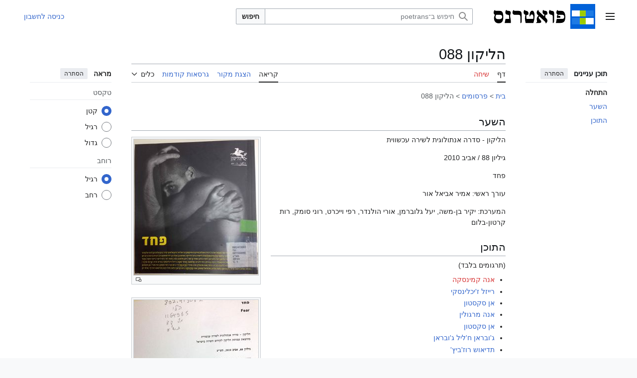

--- FILE ---
content_type: text/javascript; charset=utf-8
request_url: https://www.poetrans.org/w/load.php?lang=he&modules=startup&only=scripts&raw=1&skin=vector-2022
body_size: 14567
content:
function isCompatible(){return!!('querySelector'in document&&'localStorage'in window&&typeof Promise==='function'&&Promise.prototype['finally']&&(function(){try{new Function('(a = 0) => a');return true;}catch(e){return false;}}())&&/./g.flags==='g');}if(!isCompatible()){document.documentElement.className=document.documentElement.className.replace(/(^|\s)client-js(\s|$)/,'$1client-nojs$2');while(window.NORLQ&&NORLQ[0]){NORLQ.shift()();}NORLQ={push:function(fn){fn();}};RLQ={push:function(){}};}else{if(window.performance&&performance.mark){performance.mark('mwStartup');}(function(){'use strict';var con=window.console;function Map(){this.values=Object.create(null);}Map.prototype={constructor:Map,get:function(selection,fallback){if(arguments.length<2){fallback=null;}if(typeof selection==='string'){return selection in this.values?this.values[selection]:fallback;}var results;if(Array.isArray(selection)){results={};for(var i=0;i<selection.length;i++){if(typeof selection[i]==='string'){results[selection[i]]=selection[i]in this.values?
this.values[selection[i]]:fallback;}}return results;}if(selection===undefined){results={};for(var key in this.values){results[key]=this.values[key];}return results;}return fallback;},set:function(selection,value){if(arguments.length>1){if(typeof selection==='string'){this.values[selection]=value;return true;}}else if(typeof selection==='object'){for(var key in selection){this.values[key]=selection[key];}return true;}return false;},exists:function(selection){return typeof selection==='string'&&selection in this.values;}};var log=function(){};log.warn=Function.prototype.bind.call(con.warn,con);var mw={now:function(){var perf=window.performance;var navStart=perf&&perf.timing&&perf.timing.navigationStart;mw.now=navStart&&perf.now?function(){return navStart+perf.now();}:Date.now;return mw.now();},trackQueue:[],trackError:function(data){if(mw.track){mw.track('resourceloader.exception',data);}else{mw.trackQueue.push({topic:'resourceloader.exception',data:data});}var e=data.exception;var msg=(e?'Exception':'Error')+
' in '+data.source+(data.module?' in module '+data.module:'')+(e?':':'.');con.log(msg);if(e){con.warn(e);}},Map:Map,config:new Map(),messages:new Map(),templates:new Map(),log:log};window.mw=window.mediaWiki=mw;window.QUnit=undefined;}());(function(){'use strict';var store,hasOwn=Object.hasOwnProperty;function fnv132(str){var hash=0x811C9DC5;for(var i=0;i<str.length;i++){hash+=(hash<<1)+(hash<<4)+(hash<<7)+(hash<<8)+(hash<<24);hash^=str.charCodeAt(i);}hash=(hash>>>0).toString(36).slice(0,5);while(hash.length<5){hash='0'+hash;}return hash;}var registry=Object.create(null),sources=Object.create(null),handlingPendingRequests=false,pendingRequests=[],queue=[],jobs=[],willPropagate=false,errorModules=[],baseModules=["jquery","mediawiki.base"],marker=document.querySelector('meta[name="ResourceLoaderDynamicStyles"]'),lastCssBuffer;function addToHead(el,nextNode){if(nextNode&&nextNode.parentNode){nextNode.parentNode.insertBefore(el,nextNode);}else{document.head.appendChild(el);}}function newStyleTag(text,nextNode){
var el=document.createElement('style');el.appendChild(document.createTextNode(text));addToHead(el,nextNode);return el;}function flushCssBuffer(cssBuffer){if(cssBuffer===lastCssBuffer){lastCssBuffer=null;}newStyleTag(cssBuffer.cssText,marker);for(var i=0;i<cssBuffer.callbacks.length;i++){cssBuffer.callbacks[i]();}}function addEmbeddedCSS(cssText,callback){if(!lastCssBuffer||cssText.startsWith('@import')){lastCssBuffer={cssText:'',callbacks:[]};requestAnimationFrame(flushCssBuffer.bind(null,lastCssBuffer));}lastCssBuffer.cssText+='\n'+cssText;lastCssBuffer.callbacks.push(callback);}function getCombinedVersion(modules){var hashes=modules.reduce(function(result,module){return result+registry[module].version;},'');return fnv132(hashes);}function allReady(modules){for(var i=0;i<modules.length;i++){if(mw.loader.getState(modules[i])!=='ready'){return false;}}return true;}function allWithImplicitReady(module){return allReady(registry[module].dependencies)&&(baseModules.indexOf(module)!==-1||allReady(baseModules));
}function anyFailed(modules){for(var i=0;i<modules.length;i++){var state=mw.loader.getState(modules[i]);if(state==='error'||state==='missing'){return modules[i];}}return false;}function doPropagation(){var didPropagate=true;var module;while(didPropagate){didPropagate=false;while(errorModules.length){var errorModule=errorModules.shift(),baseModuleError=baseModules.indexOf(errorModule)!==-1;for(module in registry){if(registry[module].state!=='error'&&registry[module].state!=='missing'){if(baseModuleError&&baseModules.indexOf(module)===-1){registry[module].state='error';didPropagate=true;}else if(registry[module].dependencies.indexOf(errorModule)!==-1){registry[module].state='error';errorModules.push(module);didPropagate=true;}}}}for(module in registry){if(registry[module].state==='loaded'&&allWithImplicitReady(module)){execute(module);didPropagate=true;}}for(var i=0;i<jobs.length;i++){var job=jobs[i];var failed=anyFailed(job.dependencies);if(failed!==false||allReady(job.dependencies)){
jobs.splice(i,1);i-=1;try{if(failed!==false&&job.error){job.error(new Error('Failed dependency: '+failed),job.dependencies);}else if(failed===false&&job.ready){job.ready();}}catch(e){mw.trackError({exception:e,source:'load-callback'});}didPropagate=true;}}}willPropagate=false;}function setAndPropagate(module,state){registry[module].state=state;if(state==='ready'){store.add(module);}else if(state==='error'||state==='missing'){errorModules.push(module);}else if(state!=='loaded'){return;}if(willPropagate){return;}willPropagate=true;mw.requestIdleCallback(doPropagation,{timeout:1});}function sortDependencies(module,resolved,unresolved){if(!(module in registry)){throw new Error('Unknown module: '+module);}if(typeof registry[module].skip==='string'){var skip=(new Function(registry[module].skip)());registry[module].skip=!!skip;if(skip){registry[module].dependencies=[];setAndPropagate(module,'ready');return;}}if(!unresolved){unresolved=new Set();}var deps=registry[module].dependencies;
unresolved.add(module);for(var i=0;i<deps.length;i++){if(resolved.indexOf(deps[i])===-1){if(unresolved.has(deps[i])){throw new Error('Circular reference detected: '+module+' -> '+deps[i]);}sortDependencies(deps[i],resolved,unresolved);}}resolved.push(module);}function resolve(modules){var resolved=baseModules.slice();for(var i=0;i<modules.length;i++){sortDependencies(modules[i],resolved);}return resolved;}function resolveStubbornly(modules){var resolved=baseModules.slice();for(var i=0;i<modules.length;i++){var saved=resolved.slice();try{sortDependencies(modules[i],resolved);}catch(err){resolved=saved;mw.log.warn('Skipped unavailable module '+modules[i]);if(modules[i]in registry){mw.trackError({exception:err,source:'resolve'});}}}return resolved;}function resolveRelativePath(relativePath,basePath){var relParts=relativePath.match(/^((?:\.\.?\/)+)(.*)$/);if(!relParts){return null;}var baseDirParts=basePath.split('/');baseDirParts.pop();var prefixes=relParts[1].split('/');prefixes.pop();
var prefix;var reachedRoot=false;while((prefix=prefixes.pop())!==undefined){if(prefix==='..'){reachedRoot=!baseDirParts.length||reachedRoot;if(!reachedRoot){baseDirParts.pop();}else{baseDirParts.push(prefix);}}}return(baseDirParts.length?baseDirParts.join('/')+'/':'')+relParts[2];}function makeRequireFunction(moduleObj,basePath){return function require(moduleName){var fileName=resolveRelativePath(moduleName,basePath);if(fileName===null){return mw.loader.require(moduleName);}if(hasOwn.call(moduleObj.packageExports,fileName)){return moduleObj.packageExports[fileName];}var scriptFiles=moduleObj.script.files;if(!hasOwn.call(scriptFiles,fileName)){throw new Error('Cannot require undefined file '+fileName);}var result,fileContent=scriptFiles[fileName];if(typeof fileContent==='function'){var moduleParam={exports:{}};fileContent(makeRequireFunction(moduleObj,fileName),moduleParam,moduleParam.exports);result=moduleParam.exports;}else{result=fileContent;}moduleObj.packageExports[fileName]=result;
return result;};}function addScript(src,callback,modules){var script=document.createElement('script');script.src=src;function onComplete(){if(script.parentNode){script.parentNode.removeChild(script);}if(callback){callback();callback=null;}}script.onload=onComplete;script.onerror=function(){onComplete();if(modules){for(var i=0;i<modules.length;i++){setAndPropagate(modules[i],'error');}}};document.head.appendChild(script);return script;}function queueModuleScript(src,moduleName,callback){pendingRequests.push(function(){if(moduleName!=='jquery'){window.require=mw.loader.require;window.module=registry[moduleName].module;}addScript(src,function(){delete window.module;callback();if(pendingRequests[0]){pendingRequests.shift()();}else{handlingPendingRequests=false;}});});if(!handlingPendingRequests&&pendingRequests[0]){handlingPendingRequests=true;pendingRequests.shift()();}}function addLink(url,media,nextNode){var el=document.createElement('link');el.rel='stylesheet';if(media){el.media=media;
}el.href=url;addToHead(el,nextNode);return el;}function globalEval(code){var script=document.createElement('script');script.text=code;document.head.appendChild(script);script.parentNode.removeChild(script);}function indirectEval(code){(1,eval)(code);}function enqueue(dependencies,ready,error){if(allReady(dependencies)){if(ready){ready();}return;}var failed=anyFailed(dependencies);if(failed!==false){if(error){error(new Error('Dependency '+failed+' failed to load'),dependencies);}return;}if(ready||error){jobs.push({dependencies:dependencies.filter(function(module){var state=registry[module].state;return state==='registered'||state==='loaded'||state==='loading'||state==='executing';}),ready:ready,error:error});}dependencies.forEach(function(module){if(registry[module].state==='registered'&&queue.indexOf(module)===-1){queue.push(module);}});mw.loader.work();}function execute(module){if(registry[module].state!=='loaded'){throw new Error('Module in state "'+registry[module].state+'" may not execute: '+module);
}registry[module].state='executing';var runScript=function(){var script=registry[module].script;var markModuleReady=function(){setAndPropagate(module,'ready');};var nestedAddScript=function(arr,offset){if(offset>=arr.length){markModuleReady();return;}queueModuleScript(arr[offset],module,function(){nestedAddScript(arr,offset+1);});};try{if(Array.isArray(script)){nestedAddScript(script,0);}else if(typeof script==='function'){if(module==='jquery'){script();}else{script(window.$,window.$,mw.loader.require,registry[module].module);}markModuleReady();}else if(typeof script==='object'&&script!==null){var mainScript=script.files[script.main];if(typeof mainScript!=='function'){throw new Error('Main file in module '+module+' must be a function');}mainScript(makeRequireFunction(registry[module],script.main),registry[module].module,registry[module].module.exports);markModuleReady();}else if(typeof script==='string'){globalEval(script);markModuleReady();}else{markModuleReady();}}catch(e){
setAndPropagate(module,'error');mw.trackError({exception:e,module:module,source:'module-execute'});}};if(registry[module].deprecationWarning){mw.log.warn(registry[module].deprecationWarning);}if(registry[module].messages){mw.messages.set(registry[module].messages);}if(registry[module].templates){mw.templates.set(module,registry[module].templates);}var cssPending=0;var cssHandle=function(){cssPending++;return function(){cssPending--;if(cssPending===0){var runScriptCopy=runScript;runScript=undefined;runScriptCopy();}};};var style=registry[module].style;if(style){if('css'in style){for(var i=0;i<style.css.length;i++){addEmbeddedCSS(style.css[i],cssHandle());}}if('url'in style){for(var media in style.url){var urls=style.url[media];for(var j=0;j<urls.length;j++){addLink(urls[j],media,marker);}}}}if(module==='user'){var siteDeps;var siteDepErr;try{siteDeps=resolve(['site']);}catch(e){siteDepErr=e;runScript();}if(!siteDepErr){enqueue(siteDeps,runScript,runScript);}}else if(cssPending===0){
runScript();}}function sortQuery(o){var sorted={};var list=[];for(var key in o){list.push(key);}list.sort();for(var i=0;i<list.length;i++){sorted[list[i]]=o[list[i]];}return sorted;}function buildModulesString(moduleMap){var str=[];var list=[];var p;function restore(suffix){return p+suffix;}for(var prefix in moduleMap){p=prefix===''?'':prefix+'.';str.push(p+moduleMap[prefix].join(','));list.push.apply(list,moduleMap[prefix].map(restore));}return{str:str.join('|'),list:list};}function makeQueryString(params){var str='';for(var key in params){str+=(str?'&':'')+encodeURIComponent(key)+'='+encodeURIComponent(params[key]);}return str;}function batchRequest(batch){if(!batch.length){return;}var sourceLoadScript,currReqBase,moduleMap;function doRequest(){var query=Object.create(currReqBase),packed=buildModulesString(moduleMap);query.modules=packed.str;query.version=getCombinedVersion(packed.list);query=sortQuery(query);addScript(sourceLoadScript+'?'+makeQueryString(query),null,packed.list);}
batch.sort();var reqBase={"lang":"he","skin":"vector-2022"};var splits=Object.create(null);for(var b=0;b<batch.length;b++){var bSource=registry[batch[b]].source;var bGroup=registry[batch[b]].group;if(!splits[bSource]){splits[bSource]=Object.create(null);}if(!splits[bSource][bGroup]){splits[bSource][bGroup]=[];}splits[bSource][bGroup].push(batch[b]);}for(var source in splits){sourceLoadScript=sources[source];for(var group in splits[source]){var modules=splits[source][group];currReqBase=Object.create(reqBase);if(group===0&&mw.config.get('wgUserName')!==null){currReqBase.user=mw.config.get('wgUserName');}var currReqBaseLength=makeQueryString(currReqBase).length+23;var length=0;moduleMap=Object.create(null);for(var i=0;i<modules.length;i++){var lastDotIndex=modules[i].lastIndexOf('.'),prefix=modules[i].slice(0,Math.max(0,lastDotIndex)),suffix=modules[i].slice(lastDotIndex+1),bytesAdded=moduleMap[prefix]?suffix.length+3:modules[i].length+3;if(length&&length+currReqBaseLength+bytesAdded>mw.loader.maxQueryLength){
doRequest();length=0;moduleMap=Object.create(null);}if(!moduleMap[prefix]){moduleMap[prefix]=[];}length+=bytesAdded;moduleMap[prefix].push(suffix);}doRequest();}}}function asyncEval(implementations,cb,offset){if(!implementations.length){return;}offset=offset||0;mw.requestIdleCallback(function(deadline){asyncEvalTask(deadline,implementations,cb,offset);});}function asyncEvalTask(deadline,implementations,cb,offset){for(var i=offset;i<implementations.length;i++){if(deadline.timeRemaining()<=0){asyncEval(implementations,cb,i);return;}try{indirectEval(implementations[i]);}catch(err){cb(err);}}}function getModuleKey(module){return module in registry?(module+'@'+registry[module].version):null;}function splitModuleKey(key){var index=key.lastIndexOf('@');if(index===-1||index===0){return{name:key,version:''};}return{name:key.slice(0,index),version:key.slice(index+1)};}function registerOne(module,version,dependencies,group,source,skip){if(module in registry){throw new Error('module already registered: '+module);
}registry[module]={module:{exports:{}},packageExports:{},version:version||'',dependencies:dependencies||[],group:typeof group==='undefined'?null:group,source:typeof source==='string'?source:'local',state:'registered',skip:typeof skip==='string'?skip:null};}mw.loader={moduleRegistry:registry,maxQueryLength:2000,addStyleTag:newStyleTag,addScriptTag:addScript,addLinkTag:addLink,enqueue:enqueue,resolve:resolve,work:function(){store.init();var q=queue.length,storedImplementations=[],storedNames=[],requestNames=[],batch=new Set();while(q--){var module=queue[q];if(mw.loader.getState(module)==='registered'&&!batch.has(module)){registry[module].state='loading';batch.add(module);var implementation=store.get(module);if(implementation){storedImplementations.push(implementation);storedNames.push(module);}else{requestNames.push(module);}}}queue=[];asyncEval(storedImplementations,function(err){store.stats.failed++;store.clear();mw.trackError({exception:err,source:'store-eval'});var failed=storedNames.filter(function(name){
return registry[name].state==='loading';});batchRequest(failed);});batchRequest(requestNames);},addSource:function(ids){for(var id in ids){if(id in sources){throw new Error('source already registered: '+id);}sources[id]=ids[id];}},register:function(modules){if(typeof modules!=='object'){registerOne.apply(null,arguments);return;}function resolveIndex(dep){return typeof dep==='number'?modules[dep][0]:dep;}for(var i=0;i<modules.length;i++){var deps=modules[i][2];if(deps){for(var j=0;j<deps.length;j++){deps[j]=resolveIndex(deps[j]);}}registerOne.apply(null,modules[i]);}},implement:function(module,script,style,messages,templates,deprecationWarning){var split=splitModuleKey(module),name=split.name,version=split.version;if(!(name in registry)){mw.loader.register(name);}if(registry[name].script!==undefined){throw new Error('module already implemented: '+name);}registry[name].version=version;registry[name].declarator=null;registry[name].script=script;registry[name].style=style;registry[name].messages=messages;
registry[name].templates=templates;registry[name].deprecationWarning=deprecationWarning;if(registry[name].state!=='error'&&registry[name].state!=='missing'){setAndPropagate(name,'loaded');}},impl:function(declarator){var data=declarator(),module=data[0],script=data[1]||null,style=data[2]||null,messages=data[3]||null,templates=data[4]||null,deprecationWarning=data[5]||null,split=splitModuleKey(module),name=split.name,version=split.version;if(!(name in registry)){mw.loader.register(name);}if(registry[name].script!==undefined){throw new Error('module already implemented: '+name);}registry[name].version=version;registry[name].declarator=declarator;registry[name].script=script;registry[name].style=style;registry[name].messages=messages;registry[name].templates=templates;registry[name].deprecationWarning=deprecationWarning;if(registry[name].state!=='error'&&registry[name].state!=='missing'){setAndPropagate(name,'loaded');}},load:function(modules,type){if(typeof modules==='string'&&/^(https?:)?\/?\//.test(modules)){
if(type==='text/css'){addLink(modules);}else if(type==='text/javascript'||type===undefined){addScript(modules);}else{throw new Error('Invalid type '+type);}}else{modules=typeof modules==='string'?[modules]:modules;enqueue(resolveStubbornly(modules));}},state:function(states){for(var module in states){if(!(module in registry)){mw.loader.register(module);}setAndPropagate(module,states[module]);}},getState:function(module){return module in registry?registry[module].state:null;},require:function(moduleName){var path;if(window.QUnit){var paths=moduleName.startsWith('@')?/^(@[^/]+\/[^/]+)\/(.*)$/.exec(moduleName):/^([^/]+)\/(.*)$/.exec(moduleName);if(paths){moduleName=paths[1];path=paths[2];}}if(mw.loader.getState(moduleName)!=='ready'){throw new Error('Module "'+moduleName+'" is not loaded');}return path?makeRequireFunction(registry[moduleName],'')('./'+path):registry[moduleName].module.exports;}};var hasPendingFlush=false,hasPendingWrites=false;function flushWrites(){while(store.queue.length){
store.set(store.queue.shift());}if(hasPendingWrites){store.prune();try{localStorage.removeItem(store.key);localStorage.setItem(store.key,JSON.stringify({items:store.items,vary:store.vary,asOf:Math.ceil(Date.now()/1e7)}));}catch(e){mw.trackError({exception:e,source:'store-localstorage-update'});}}hasPendingFlush=hasPendingWrites=false;}mw.loader.store=store={enabled:null,items:{},queue:[],stats:{hits:0,misses:0,expired:0,failed:0},key:"MediaWikiModuleStore:fennec_poetrans",vary:"vector-2022:2:1:he",init:function(){if(this.enabled===null){this.enabled=false;if(true){this.load();}else{this.clear();}}},load:function(){try{var raw=localStorage.getItem(this.key);this.enabled=true;var data=JSON.parse(raw);if(data&&data.vary===this.vary&&data.items&&Date.now()<(data.asOf*1e7)+259e7){this.items=data.items;}}catch(e){}},get:function(module){if(this.enabled){var key=getModuleKey(module);if(key in this.items){this.stats.hits++;return this.items[key];}this.stats.misses++;}return false;},add:function(module){
if(this.enabled){this.queue.push(module);this.requestUpdate();}},set:function(module){var descriptor=registry[module],key=getModuleKey(module);if(key in this.items||!descriptor||descriptor.state!=='ready'||!descriptor.version||descriptor.group===1||descriptor.group===0||!descriptor.declarator){return;}var script=String(descriptor.declarator);if(script.length>1e5){return;}var srcParts=['mw.loader.impl(',script,');\n'];if(true){srcParts.push('// Saved in localStorage at ',(new Date()).toISOString(),'\n');var sourceLoadScript=sources[descriptor.source];var query=Object.create({"lang":"he","skin":"vector-2022"});query.modules=module;query.version=getCombinedVersion([module]);query=sortQuery(query);srcParts.push('//# sourceURL=',(new URL(sourceLoadScript,location)).href,'?',makeQueryString(query),'\n');query.sourcemap='1';query=sortQuery(query);srcParts.push('//# sourceMappingURL=',sourceLoadScript,'?',makeQueryString(query));}this.items[key]=srcParts.join('');hasPendingWrites=true;},prune:function(){
for(var key in this.items){if(getModuleKey(splitModuleKey(key).name)!==key){this.stats.expired++;delete this.items[key];}}},clear:function(){this.items={};try{localStorage.removeItem(this.key);}catch(e){}},requestUpdate:function(){if(!hasPendingFlush){hasPendingFlush=setTimeout(function(){mw.requestIdleCallback(flushWrites);},2000);}}};}());mw.requestIdleCallbackInternal=function(callback){setTimeout(function(){var start=mw.now();callback({didTimeout:false,timeRemaining:function(){return Math.max(0,50-(mw.now()-start));}});},1);};mw.requestIdleCallback=window.requestIdleCallback?window.requestIdleCallback.bind(window):mw.requestIdleCallbackInternal;(function(){var queue;mw.loader.addSource({"local":"/w/load.php"});mw.loader.register([["site","h79it",[1]],["site.styles","1a64h",[],2],["filepage","1ljys"],["user","1tdkc",[],0],["user.styles","18fec",[],0],["user.options","12s5i",[],1],["mediawiki.skinning.interface","1cou7"],["jquery.makeCollapsible.styles","wyuqz"],["mediawiki.skinning.content.parsoid","1aewl"],["web2017-polyfills","174re",[],null,null,"return'IntersectionObserver'in window\u0026\u0026typeof fetch==='function'\u0026\u0026typeof URL==='function'\u0026\u0026'toJSON'in URL.prototype;"],["jquery","xt2am"],["mediawiki.base","18a7n",[10]],["jquery.chosen","1ft2a"],["jquery.client","5k8ja"],["jquery.confirmable","tbcof",[101]],["jquery.highlightText","9qzq7",[75]],["jquery.i18n","8khqt",[100]],["jquery.lengthLimit","tlk9z",[60]],["jquery.makeCollapsible","crdir",[7,75]],["jquery.spinner","iute0",[20]],["jquery.spinner.styles","1ktvw"],["jquery.suggestions","xoi3f",[15]],["jquery.tablesorter","175bh",[23,102,75]],["jquery.tablesorter.styles","1m1x6"],["jquery.textSelection","18yom",[13]],["jquery.ui","h6i8s"],["moment","1qr8i",[98,75]],["vue","1sy8w",[109]],["vuex","16fjm",[27]],["pinia","17tzw",[27]],["@wikimedia/codex","16wg6",[31,27]],["codex-styles","3744m"],["mediawiki.codex.messagebox.styles","18lig"],["@wikimedia/codex-search","3o962",[34,27]],["codex-search-styles","xxdk9"],["mediawiki.template","72v1k"],["mediawiki.template.mustache","1m2gq",[35]],["mediawiki.apipretty","qt7g6"],["mediawiki.api","13i4j",[101]],["mediawiki.content.json","jk5cc"],["mediawiki.confirmCloseWindow","1c8jm"],["mediawiki.debug","9qt9a",[194]],["mediawiki.diff","14uqf",[38]],["mediawiki.diff.styles","1undw"],["mediawiki.feedback","1y2io",[557,202]],["mediawiki.feedlink","642xe"],["mediawiki.filewarning","amgzj",[194,206]],["mediawiki.ForeignApi","r63m6",[48]],["mediawiki.ForeignApi.core","1oj2k",[38,191]],["mediawiki.helplink","crbr8"],["mediawiki.hlist","artqm"],["mediawiki.htmlform","10pdd",[169]],["mediawiki.htmlform.ooui","qp5p1",[194]],["mediawiki.htmlform.styles","yatbb"],["mediawiki.htmlform.codex.styles","n8jpl"],["mediawiki.htmlform.ooui.styles","3pwmn"],["mediawiki.inspect","2ufuk",[60,75]],["mediawiki.notification","ec1ps",[75,81]],["mediawiki.notification.convertmessagebox","1qfxt",[57]],["mediawiki.notification.convertmessagebox.styles","15u5e"],["mediawiki.String","rowro"],["mediawiki.pager.styles","1txo4"],["mediawiki.pulsatingdot","4a1u9"],["mediawiki.searchSuggest","1rask",[21,38]],["mediawiki.storage","3wu0d",[75]],["mediawiki.Title","szj3g",[60,75]],["mediawiki.Upload","352gg",[38]],["mediawiki.ForeignUpload","1qws9",[47,66]],["mediawiki.Upload.Dialog","17zm0",[69]],["mediawiki.Upload.BookletLayout","1lojj",[66,26,197,202,207,208]],["mediawiki.ForeignStructuredUpload.BookletLayout","wuhg7",[67,69,105,173,167]],["mediawiki.toc","v29xk",[78]],["mediawiki.Uri","qghsn",[75]],["mediawiki.user","w2qqj",[38,78]],["mediawiki.userSuggest","ba9yz",[21,38]],["mediawiki.util","1qm66",[13,9]],["mediawiki.checkboxtoggle","snz0j"],["mediawiki.checkboxtoggle.styles","10qw3"],["mediawiki.cookie","pnng6"],["mediawiki.experiments","15xww"],["mediawiki.editfont.styles","1qsn9"],["mediawiki.visibleTimeout","40nxy"],["mediawiki.action.edit","9k1p5",[24,83,80,169]],["mediawiki.action.edit.styles","1told"],["mediawiki.action.edit.collapsibleFooter","dau25",[18,64]],["mediawiki.action.edit.preview","1o6lm",[19,111]],["mediawiki.action.history","1c95i",[18]],["mediawiki.action.history.styles","olnv1"],["mediawiki.action.protect","lyp5g",[169]],["mediawiki.action.view.metadata","1oz3h",[96]],["mediawiki.editRecovery.postEdit","wh5q0"],["mediawiki.editRecovery.edit","1yunj",[57,166,210]],["mediawiki.action.view.postEdit","7f6bi",[57,64,156,194,214]],["mediawiki.action.view.redirect","9jbdf"],["mediawiki.action.view.redirectPage","zpb2k"],["mediawiki.action.edit.editWarning","15on3",[24,40,101]],["mediawiki.action.view.filepage","15hsk"],["mediawiki.action.styles","10uxz"],["mediawiki.language","1uatp",[99]],["mediawiki.cldr","1dc8t",[100]],["mediawiki.libs.pluralruleparser","1sv4p"],["mediawiki.jqueryMsg","1yogb",[65,98,5]],["mediawiki.language.months","yhoml",[98]],["mediawiki.language.names","1semj",[98]],["mediawiki.language.specialCharacters","zlnzz",[98]],["mediawiki.libs.jpegmeta","n7h67"],["mediawiki.page.gallery","1pso7",[107,75]],["mediawiki.page.gallery.styles","ru0ev"],["mediawiki.page.gallery.slideshow","8x3r3",[197,217,219]],["mediawiki.page.ready","mmse6",[73]],["mediawiki.page.watch.ajax","dpr6c",[73]],["mediawiki.page.preview","1iwy4",[18,24,42,43,194]],["mediawiki.page.image.pagination","1qg8v",[19,75]],["mediawiki.page.media","1oc5n"],["mediawiki.rcfilters.filters.base.styles","m6ef3"],["mediawiki.rcfilters.highlightCircles.seenunseen.styles","cq6vv"],["mediawiki.rcfilters.filters.ui","9y8d6",[18,72,164,203,210,213,214,215,217,218]],["mediawiki.interface.helpers.styles","174on"],["mediawiki.special","7yamy"],["mediawiki.special.apisandbox","o9u4m",[18,184,170,193]],["mediawiki.special.block","7etr6",[51,167,183,174,184,181,210]],["mediawiki.misc-authed-ooui","179gl",[19,52,164,169]],["mediawiki.misc-authed-pref","1fmt6",[5]],["mediawiki.misc-authed-curate","vz9xa",[12,14,17,19,38]],["mediawiki.special.block.codex","yw0ka",[30,29]],["mediawiki.protectionIndicators.styles","mii98"],["mediawiki.special.changeslist","1pe5e"],["mediawiki.special.changeslist.watchlistexpiry","1dx8g",[118,214]],["mediawiki.special.changeslist.enhanced","1n1qe"],["mediawiki.special.changeslist.legend","1mqvf"],["mediawiki.special.changeslist.legend.js","13r7x",[78]],["mediawiki.special.contributions","1203g",[18,167,193]],["mediawiki.special.import.styles.ooui","15hlr"],["mediawiki.special.changecredentials","1eqrg"],["mediawiki.special.changeemail","q0qtr"],["mediawiki.special.preferences.ooui","1heiw",[40,80,58,64,174,169,202]],["mediawiki.special.preferences.styles.ooui","nasmi"],["mediawiki.special.editrecovery.styles","1o89f"],["mediawiki.special.editrecovery","e0s2b",[27]],["mediawiki.special.search","1slvn",[186]],["mediawiki.special.search.commonsInterwikiWidget","qlw5z",[38]],["mediawiki.special.search.interwikiwidget.styles","j6vz2"],["mediawiki.special.search.styles","vpcs7"],["mediawiki.special.unwatchedPages","14i73",[38]],["mediawiki.special.upload","1kpam",[19,38,40,105,118,35]],["mediawiki.authenticationPopup","ax38v",[19,202]],["mediawiki.authenticationPopup.success","6zddp"],["mediawiki.special.userlogin.common.styles","1l9qc"],["mediawiki.special.userlogin.login.styles","1sitc"],["mediawiki.special.userlogin.authentication-popup","114ns"],["mediawiki.special.createaccount","5pddv",[38]],["mediawiki.special.userlogin.signup.styles","187x2"],["mediawiki.special.userrights","1des1",[17,58]],["mediawiki.special.watchlist","af3lk",[194,214]],["mediawiki.tempUserBanner.styles","3pp37"],["mediawiki.tempUserBanner","1giyw",[101]],["mediawiki.tempUserCreated","ecwit",[75]],["mediawiki.ui","1mqqz"],["mediawiki.ui.checkbox","kwkz2"],["mediawiki.ui.radio","mflx2"],["mediawiki.legacy.messageBox","69ll5"],["mediawiki.ui.button","75n0l"],["mediawiki.ui.input","1et0o"],["mediawiki.ui.icon","1noj9"],["mediawiki.widgets","1oxi9",[165,197,207,208]],["mediawiki.widgets.styles","z6m6x"],["mediawiki.widgets.AbandonEditDialog","kzoec",[202]],["mediawiki.widgets.DateInputWidget","3hbk7",[168,26,197,219]],["mediawiki.widgets.DateInputWidget.styles","znttd"],["mediawiki.widgets.visibleLengthLimit","4i5bv",[17,194]],["mediawiki.widgets.datetime","1199o",[194,214,218,219]],["mediawiki.widgets.expiry","e4bxs",[170,26,197]],["mediawiki.widgets.CheckMatrixWidget","1lq0f",[194]],["mediawiki.widgets.CategoryMultiselectWidget","hkdsz",[47,197]],["mediawiki.widgets.SelectWithInputWidget","11wi8",[175,197]],["mediawiki.widgets.SelectWithInputWidget.styles","1muue"],["mediawiki.widgets.SizeFilterWidget","lt5ur",[177,197]],["mediawiki.widgets.SizeFilterWidget.styles","jozhq"],["mediawiki.widgets.MediaSearch","63wfh",[47,197]],["mediawiki.widgets.Table","h5s9r",[197]],["mediawiki.widgets.TagMultiselectWidget","1y5hq",[197]],["mediawiki.widgets.UserInputWidget","1tc82",[197]],["mediawiki.widgets.UsersMultiselectWidget","1dllb",[197]],["mediawiki.widgets.NamespacesMultiselectWidget","1skcg",[164]],["mediawiki.widgets.TitlesMultiselectWidget","1xq8g",[164]],["mediawiki.widgets.TagMultiselectWidget.styles","z8nel"],["mediawiki.widgets.SearchInputWidget","kfr5t",[63,164,214]],["mediawiki.widgets.SearchInputWidget.styles","1784o"],["mediawiki.widgets.ToggleSwitchWidget","1yf2l",[197]],["mediawiki.watchstar.widgets","1hoop",[193]],["mediawiki.deflate","wsaxh"],["oojs","1u2cw"],["mediawiki.router","1l3dg",[191]],["oojs-ui","19txf",[200,197,202]],["oojs-ui-core","13gf6",[109,191,196,195,204]],["oojs-ui-core.styles","1cqo0"],["oojs-ui-core.icons","1lcku"],["oojs-ui-widgets","lhkgp",[194,199]],["oojs-ui-widgets.styles","1l560"],["oojs-ui-widgets.icons","863dg"],["oojs-ui-toolbars","175tk",[194,201]],["oojs-ui-toolbars.icons","pibyt"],["oojs-ui-windows","1717x",[194,203]],["oojs-ui-windows.icons","1gjdy"],["oojs-ui.styles.indicators","125er"],["oojs-ui.styles.icons-accessibility","gmc0o"],["oojs-ui.styles.icons-alerts","psrmb"],["oojs-ui.styles.icons-content","1n6qw"],["oojs-ui.styles.icons-editing-advanced","ud8x0"],["oojs-ui.styles.icons-editing-citation","zcmok"],["oojs-ui.styles.icons-editing-core","1t2m0"],["oojs-ui.styles.icons-editing-functions","1vcv1"],["oojs-ui.styles.icons-editing-list","3j90t"],["oojs-ui.styles.icons-editing-styling","10wvn"],["oojs-ui.styles.icons-interactions","04tvs"],["oojs-ui.styles.icons-layout","1uer1"],["oojs-ui.styles.icons-location","zfbn7"],["oojs-ui.styles.icons-media","1mx8i"],["oojs-ui.styles.icons-moderation","43npr"],["oojs-ui.styles.icons-movement","1novb"],["oojs-ui.styles.icons-user","1cvdb"],["oojs-ui.styles.icons-wikimedia","jagwr"],["skins.lisa.main","1d4xi"],["skins.lisa.main.no.tailwind.classes","1y0oz"],["skins.lisa.styles","g5j12"],["skins.lisa.js","dvswk"],["skins.lisa.flowbite.js","1ectx"],["skins.lisa.uls","1xx3m",["ext.uls.common"]],["skins.lisa.echo","2hbxq",[367]],["skins.lisa.suggested","35gzo"],["skins.lisa.login","1sn5i",[36]],["ext.Lisa","19txf"],["skins.vector.search.codex.styles","u4nra"],["skins.vector.search.codex.scripts","63lfg",[232,27]],["skins.vector.search","aad6e",[233]],["skins.vector.styles.legacy","17isb"],["skins.vector.styles","kft93"],["skins.vector.icons.js","1sy26"],["skins.vector.icons","vw0j4"],["skins.vector.clientPreferences","1dtf7",[73]],["skins.vector.js","1w9ks",[79,110,64,239,237]],["skins.vector.legacy.js","jc3sj",[109]],["skins.minerva.base.styles","1eaji"],["skins.minerva.content.styles.images","ysz41"],["skins.minerva.amc.styles","1vqc6"],["skins.minerva.overflow.icons","67s67"],["skins.minerva.icons.wikimedia","vnm2b"],["skins.minerva.mainPage.styles","17ofj"],["skins.minerva.userpage.styles","1dm31"],["skins.minerva.personalMenu.icons","1ukht"],["skins.minerva.mainMenu.advanced.icons","1nf1e"],["skins.minerva.mainMenu.icons","zva79"],["skins.minerva.mainMenu.styles","127qy"],["skins.minerva.loggedin.styles","1pgbm"],["skins.minerva.scripts","z90gl",[72,79,264,251,252,255]],["skins.minerva.messageBox.styles","18lig"],["skins.minerva.categories.styles","69ll5"],["skins.minerva.codex.styles","18lig"],["mobile.pagelist.styles","pp939"],["mobile.pagesummary.styles","oj2eg"],["mobile.userpage.styles","1j0zy"],["mobile.init.styles","4rber"],["mobile.init","ee00b",[264]],["mobile.codex.styles","hzmeq"],["mobile.startup","gzmk6",[110,192,64,36,263,261,258,259]],["mobile.editor.overlay","wwkhw",[92,40,80,166,264,193,210]],["mobile.mediaViewer","1ujjp",[264]],["mobile.languages.structured","t3k09",[264]],["mobile.special.styles","1e1yn"],["mobile.special.watchlist.scripts","184mt",[264]],["mobile.special.codex.styles","guse1"],["mobile.special.mobileoptions.styles","yu97y"],["mobile.special.mobileoptions.scripts","1pjgg",[264]],["mobile.special.userlogin.scripts","1cism"],["ext.cite.styles","1ljv3"],["ext.cite.parsoid.styles","9ax13"],["ext.cite.visualEditor.core","1cwss",[510]],["ext.cite.visualEditor","1s1hf",[275,274,276,206,209,214]],["ext.cite.ux-enhancements","1ri3x"],["ext.MsUpload","1oomg"],["ext.popups.icons","dpikj"],["ext.popups","1s4nc"],["ext.popups.main","58mgz",[72,79,64,73]],["ext.pageforms.main","gy3eb",[288,298,300,315,305,287,313,82]],["ext.pageforms.main.styles","gfzsd"],["ext.pageforms.browser","1drof"],["ext.pageforms.jstree","ernej",[314]],["ext.pageforms.sortable","ulsg6"],["ext.pageforms.autogrow","1p0c0"],["ext.pageforms.popupformedit","r4xgr",[285]],["ext.pageforms.autoedit","m56ld",[202]],["ext.pageforms.autoeditrating","0nx01",[202]],["ext.pageforms.submit","15sz7"],["ext.pageforms.submit.styles","f8ac4"],["ext.pageforms.collapsible","d4z5m"],["ext.pageforms.imagepreview","9l86r"],["ext.pageforms.checkboxes","13x1a"],["ext.pageforms.checkboxes.styles","vxz0i"],["ext.pageforms.datepicker","rb302",[314,167]],["ext.pageforms.timepicker","mvmuu"],["ext.pageforms.datetimepicker","siw8f",[314,170]],["ext.pageforms.regexp","qbzkq"],["ext.pageforms.rating","19vno",[283]],["ext.pageforms.rating.styles","1yw7w"],["ext.pageforms.simpleupload","r4ko9"],["ext.pageforms.select2","2j9rw",[314,101]],["ext.pageforms.select2.styles","cbxjd"],["ext.pageforms.ooui.autocomplete","2ueyd",[314,197]],["ext.pageforms.ooui.combobox","48vdq",[314,197]],["ext.pageforms.forminput","k36ib",[307]],["ext.pageforms.forminput.styles","c7wr0"],["ext.pageforms.fullcalendar","1kewm",[286,305,26]],["ext.pageforms.spreadsheet","18xbx",[305,102,197,202,218,219]],["ext.pageforms.wikieditor","kx80e"],["ext.pageforms","kpph5"],["ext.pageforms.editwarning","fquf6",[24,40]],["ext.pageforms.PF_CreateProperty","1l0th"],["ext.pageforms.PF_PageSchemas","1v4lg"],["ext.pageforms.PF_CreateTemplate","se9wm",[308]],["ext.pageforms.PF_CreateClass","1bdga",[197]],["ext.pageforms.PF_CreateForm","1dkz6",[197]],["ext.pageforms.templatedisplay","a8l0o"],["ext.veforall.core","lgh46",[504]],["ext.veforall.core.desktop","19txf",[498,476]],["ext.veforall.main","3njk4",[322,40]],["ext.CodeMirror","11jyc",[73]],["ext.CodeMirror.WikiEditor","1om1t",[325,24,213]],["ext.CodeMirror.lib","1bd9x"],["ext.CodeMirror.addons","19bks",[327]],["ext.CodeMirror.mode.mediawiki","1657y",[327]],["ext.CodeMirror.lib.mode.css","1kqvv",[327]],["ext.CodeMirror.lib.mode.javascript","1r235",[327]],["ext.CodeMirror.lib.mode.xml","1siba",[327]],["ext.CodeMirror.lib.mode.htmlmixed","f433m",[330,331,332]],["ext.CodeMirror.lib.mode.clike","147xq",[327]],["ext.CodeMirror.lib.mode.php","uvn3j",[334,333]],["ext.CodeMirror.visualEditor","1yzqs",[325,509]],["ext.CodeMirror.v6","v71rw",[339,73]],["ext.CodeMirror.v6.init","1gffj",[340]],["ext.CodeMirror.v6.lib","a9kad"],["ext.CodeMirror.v6.mode.mediawiki","10j17",[337]],["ext.CodeMirror.v6.WikiEditor","1d7an",[445]],["ext.CodeMirror.v6.WikiEditor.init","1gmql",[341,340]],["ext.CodeMirror.v6.visualEditor","f8fat",[337,509]],["ext.CodeMirror.visualEditor.init","1fkuk"],["ext.cargo.main","197up"],["ext.cargo.pagevalues","hlad3"],["ext.cargo.cargotables","ijdsn",[194]],["ext.cargo.purge","1p2q0"],["ext.cargo.recreatedata","3xal8",[194]],["ext.cargo.maps","gy4km"],["ext.cargo.calendar","kxg83",[167]],["ext.cargo.gantt","19asl",[197]],["ext.cargo.zip","1r3ij"],["ext.cargo.bpmn","1cd1q",[355]],["bpmn-auto-layout","16k44"],["ext.cargo.timelinebase","1ucvk"],["ext.cargo.timeline","bfw1i",[356]],["ext.cargo.datatables","1v4h8",[197]],["ext.cargo.cargoquery","1iqia",[345,25,52]],["ext.cargo.nvd3","szdn1"],["ext.cargo.exhibit","1406o"],["ext.cargo.slick","120r6"],["ext.cargo.diagram","uosuq"],["ext.cargo.drilldown","1yaun",[345,197]],["ext.echo.ui.desktop","9cc54",[372,366]],["ext.echo.ui","1acyi",[367,553,197,206,207,210,214,218,219,220]],["ext.echo.dm","1pte0",[370,26]],["ext.echo.api","1kjbw",[47]],["ext.echo.mobile","21fly",[366,192]],["ext.echo.init","frtsj",[368]],["ext.echo.centralauth","18ma8"],["ext.echo.styles.badge","n3ni1"],["ext.echo.styles.notifications","1qbu7"],["ext.echo.styles.alert","1ebrp"],["ext.echo.special","17u6r",[376,366,72]],["ext.echo.styles.special","19onz"],["ext.MaterialFAB","1s640",[36]],["ext.ApiActions","m16ax",[38]],["ext.bootbox","hydsh"],["ext.fennec.separate.bootstrap","1jks3"],["ext.fennec.separate.fontawesome","13e92"],["ext.simply.toast","g9y6e"],["ext.MaterialDialog","1iixt",[377,495,164,210,218]],["ext.FilesList","18ork",[378,383]],["ext.DragAndDropUpload","mya9u",[384,68]],["ext.QuickCreateAndEdit","v9mua",[378,383]],["ext.QuickEditPageName","24d4a",[378,383]],["ext.QuickCreateAndEditCategories","1hbg6",[378,383]],["ext.FennecToolbar.first","1p3ny"],["ext.FennecToolbar","1v6x8",[385,386,388,387,379]],["ext.FennecKitBuilder","x5ap7"],["ext.cirrus.serp","1x2q2",[192,75]],["ext.confirmEdit.editPreview.ipwhitelist.styles","nwoqf"],["ext.confirmEdit.visualEditor","bl2yi",[554]],["ext.confirmEdit.simpleCaptcha","11oss"],["ext.confirmEdit.reCaptchaNoCaptcha.visualEditor","1t0zs",[9]],["ext.advancedSearch.initialstyles","g8dci"],["ext.advancedSearch.styles","1dbyn"],["ext.advancedSearch.searchtoken","1vhat",[],1],["ext.advancedSearch.elements","srza5",[402,398,72,214,215]],["ext.advancedSearch.init","10jzi",[400,399]],["ext.advancedSearch.SearchFieldUI","dvf9k",[197]],["ext.nuke.confirm","1qlvm",[101]],["ext.nuke.styles","oasli"],["ext.ReplaceText","1w4ui"],["ext.ReplaceTextStyles","19vb5"],["ext.cleanchanges.uls","d7de6"],["mmv","1nrdy",[412]],["mmv.codex","s4ckd"],["mmv.ui.reuse","zpqpn",[164,409]],["mmv.ui.restriction","1dlj9"],["mmv.bootstrap","1q5be",[192,64,73,409]],["mmv.bootstrap.autostart","19txf",[412]],["mmv.head","19txf",[412]],["ext.tmh.video-js","10nzp"],["ext.tmh.videojs-ogvjs","1begb",[424,415]],["ext.tmh.player","15xwf",[423,420,65]],["ext.tmh.player.dialog","15k60",[419,202]],["ext.tmh.player.inline","1olpz",[423,415,65]],["ext.tmh.player.styles","1on6r"],["ext.tmh.transcodetable","1hcox",[193]],["ext.tmh.timedtextpage.styles","bfqwg"],["ext.tmh.OgvJsSupport","kckt1"],["ext.tmh.OgvJs","5tcrw",[423]],["embedPlayerIframeStyle","zgah7"],["ext.uploadWizard.page","18unt",[429],3],["ext.uploadWizard.page.styles","1mjfi"],["ext.uploadWizard.uploadCampaign.display","1bqcs"],["ext.uploadWizard","454ua",[18,19,72,40,80,44,105,164,173,167,206,210,214,216,218],3],["ext.SimpleBatchUpload.jquery-file-upload","1q3z3",[25]],["ext.SimpleBatchUpload","k3oiv",[430,38]],["ext.pygments","1gqiq"],["ext.geshi.visualEditor","gq9pa",[502]],["pdfhandler.messages","16gzt"],["ext.categoryTree","4f35s",[38]],["ext.categoryTree.styles","1ojai"],["ext.interwiki.specialpage","1hfhy"],["ext.RevisionSlider.lazyCss","1pvl8"],["ext.RevisionSlider.lazyJs","1akeb",[441,219]],["ext.RevisionSlider.init","7anp4",[441,442,218]],["ext.RevisionSlider.Settings","1cz96",[64,73]],["ext.RevisionSlider.Slider","1jnms",[443,25,72,26,193,214,219]],["ext.RevisionSlider.dialogImages","li0m0"],["ext.inputBox.styles","nc5b1"],["ext.wikiEditor","14lmo",[24,25,104,164,209,210,212,213,217,35],4],["ext.wikiEditor.styles","1tjp5",[],4],["ext.wikiEditor.images","1a68y"],["ext.wikiEditor.realtimepreview","jacx5",[445,447,111,62,64,214]],["ext.codeEditor","1p6ue",[451],4],["ext.codeEditor.styles","mqfcd"],["jquery.codeEditor","lnut4",[453,452,445,202],4],["ext.codeEditor.icons","10rjf"],["ext.codeEditor.ace","1t4yn",[],5],["ext.codeEditor.ace.modes","tvmlr",[453],5],["ext.templateData","15a30"],["ext.templateDataGenerator.editPage","8oiwy"],["ext.templateDataGenerator.data","1j9zx",[191]],["ext.templateDataGenerator.editTemplatePage.loading","1fb90"],["ext.templateDataGenerator.editTemplatePage","v0t0q",[455,460,457,24,556,197,202,214,215,218]],["ext.templateData.images","5bqg1"],["socket.io","f0oz7"],["peerjs","1a7xj"],["dompurify","13psx"],["color-picker","1udyk"],["unicodejs","1pa89"],["papaparse","1b87h"],["rangefix","py825"],["spark-md5","1ewgr"],["ext.visualEditor.supportCheck","mk13r",[],6],["ext.visualEditor.sanitize","1klwy",[463,490],6],["ext.visualEditor.progressBarWidget","170cc",[],6],["ext.visualEditor.tempWikitextEditorWidget","vbaxg",[80,73],6],["ext.visualEditor.desktopArticleTarget.init","1hxuk",[471,469,472,486,24,109,64],6],["ext.visualEditor.desktopArticleTarget.noscript","1pchm"],["ext.visualEditor.targetLoader","1td66",[489,486,24,64,73],6],["ext.visualEditor.desktopTarget","1deo7",[],6],["ext.visualEditor.desktopArticleTarget","wzn3b",[493,498,476,504],6],["ext.visualEditor.mobileArticleTarget","na2c5",[493,499],6],["ext.visualEditor.collabTarget","myeov",[491,497,80,164,214,215],6],["ext.visualEditor.collabTarget.desktop","xu6x7",[479,498,476,504],6],["ext.visualEditor.collabTarget.mobile","yjg97",[479,499,503],6],["ext.visualEditor.collabTarget.init","uza2x",[469,164,193],6],["ext.visualEditor.collabTarget.init.styles","1rppu"],["ext.visualEditor.collab","ubj5s",[464,495,462]],["ext.visualEditor.ve","17m0y",[],6],["ext.visualEditor.track","10mz7",[485],6],["ext.visualEditor.editCheck","9h0am",[492],6],["ext.visualEditor.core.utils","t3nsm",[486,193],6],["ext.visualEditor.core.utils.parsing","1rcro",[485],6],["ext.visualEditor.base","13srd",[488,489,465],6],["ext.visualEditor.mediawiki","ngnd3",[490,475,22,556],6],["ext.visualEditor.mwsave","58r3l",[502,17,19,42,43,214],6],["ext.visualEditor.articleTarget","mhriw",[503,492,92,166],6],["ext.visualEditor.data","vwf6c",[491]],["ext.visualEditor.core","kgjy6",[470,469,466,467,468],6],["ext.visualEditor.commentAnnotation","1naz1",[495],6],["ext.visualEditor.rebase","eln6b",[464,513,496,220,461],6],["ext.visualEditor.core.desktop","nkcg2",[495],6],["ext.visualEditor.core.mobile","14gvd",[495],6],["ext.visualEditor.welcome","15d8u",[193],6],["ext.visualEditor.switching","tf4c8",[193,205,208,210],6],["ext.visualEditor.mwcore","1w6lm",[514,491,501,500,117,62,8,164],6],["ext.visualEditor.mwextensions","19txf",[494,524,518,520,505,522,507,519,508,510],6],["ext.visualEditor.mwextensions.desktop","19txf",[503,509,70],6],["ext.visualEditor.mwformatting","366ng",[502],6],["ext.visualEditor.mwimage.core","85fw0",[502],6],["ext.visualEditor.mwimage","3h2xg",[525,506,178,26,217],6],["ext.visualEditor.mwlink","15oi3",[502],6],["ext.visualEditor.mwmeta","1k1g4",[508,94],6],["ext.visualEditor.mwtransclusion","1b0ot",[502,181],6],["treeDiffer","xiskm"],["diffMatchPatch","1s80q"],["ext.visualEditor.checkList","1urnt",[495],6],["ext.visualEditor.diffing","1c41x",[512,495,511],6],["ext.visualEditor.diffPage.init.styles","vr7kr"],["ext.visualEditor.diffLoader","1umb0",[475],6],["ext.visualEditor.diffPage.init","a122c",[516,515,193,205,208],6],["ext.visualEditor.language","bah1a",[495,556,103],6],["ext.visualEditor.mwlanguage","2d8ta",[495],6],["ext.visualEditor.mwalienextension","1h689",[502],6],["ext.visualEditor.mwwikitext","4ysiw",[508,80],6],["ext.visualEditor.mwgallery","k1zkp",[502,107,178,217],6],["ext.visualEditor.mwsignature","auc4t",[510],6],["ext.visualEditor.icons","19txf",[526,527,206,207,208,210,212,213,214,215,218,219,220,204],6],["ext.visualEditor.icons-licenses","ezdnk"],["ext.visualEditor.moduleIcons","im1ag"],["ext.visualEditor.moduleIndicators","1jjv3"],["ext.imagemap","pugeb",[529]],["ext.imagemap.styles","ftwpn"],["ext.dismissableSiteNotice","rfldl",[78,75]],["ext.dismissableSiteNotice.styles","1bpyj"],["ext.oath.styles","1r7ug"],["ext.oath","1hhg0"],["ext.Den.msgs","7pzzb"],["ext.Den","amhob",[534,536]],["ext.Den.style","1esud"],["ext.Den.ve.style","5hzbb"],["ext.Den.ve","hy90l",[537,507]],["ext.customUserPages","1mxq5"],["ext.details.styles","4im1g"],["ext.details","11f3q",[18]],["fennec.resources.autocomplete-from-array","b9k5m",[197]],["fennec.resources.autocomplete-from-api","9ovow",[197]],["fennec.resources.google-analytics","webh6"],["fennec.resources.VeQuickTemplates","1ghuj"],["fennec.resources.DataTable.codebase","ulnua"],["fennec.resources.DataTable.codebase.css","1yv46"],["fennec.resources.advanced-inline-search","le7zz",[63]],["ext.pageforms.maps","8hzk8",[216]],["ext.cite.wikiEditor","h47rt",[445]],["ext.cite.referencePreviews","7sxzx",[282]],["ext.echo.emailicons","1ugg7"],["ext.echo.secondaryicons","1u6dw"],["ext.confirmEdit.CaptchaInputWidget","1gpvc",[194]],["ext.pygments.view","t7p1b",[65]],["jquery.uls.data","d5v5j"],["mediawiki.messagePoster","41hnc",[47]]]);
mw.config.set(window.RLCONF||{});mw.loader.state(window.RLSTATE||{});mw.loader.load(window.RLPAGEMODULES||[]);queue=window.RLQ||[];RLQ=[];RLQ.push=function(fn){if(typeof fn==='function'){fn();}else{RLQ[RLQ.length]=fn;}};while(queue[0]){RLQ.push(queue.shift());}NORLQ={push:function(){}};}());}


--- FILE ---
content_type: text/javascript; charset=utf-8
request_url: https://www.poetrans.org/w/load.php?lang=he&modules=ext.visualEditor.base%2Ccore%2CdesktopTarget%2CprogressBarWidget%2Csanitize%2CsupportCheck%2CtargetLoader%2CtempWikitextEditorWidget%2Ctrack%2Cve%7Cext.visualEditor.core.desktop%2Cutils%7Cext.visualEditor.core.utils.parsing%7Cext.visualEditor.desktopArticleTarget.init&skin=vector-2022&version=10w7b
body_size: 212260
content:
mw.loader.impl(function(){return["ext.visualEditor.base@13srd",function($,jQuery,require,module){ve.scrollIntoView=OO.ui.Element.static.scrollIntoView.bind(OO.ui.Element.static);ve.selectElement=function(element){const win=OO.ui.Element.static.getWindow(element),nativeRange=win.document.createRange(),nativeSelection=win.getSelection();nativeRange.setStart(element,0);nativeRange.setEnd(element,element.childNodes.length);nativeSelection.removeAllRanges();nativeSelection.addRange(nativeRange);};ve.supportsSelectionExtend=!!window.getSelection().extend;ve.translateRect=function(rect,x,y){const translatedRect={};if(rect.top!==undefined){translatedRect.top=rect.top+y;}if(rect.bottom!==undefined){translatedRect.bottom=rect.bottom+y;}if(rect.left!==undefined){translatedRect.left=rect.left+x;}if(rect.right!==undefined){translatedRect.right=rect.right+x;}if(rect.width!==undefined){translatedRect.width=rect.width;}if(rect.height!==undefined){translatedRect.height=rect.height;}return translatedRect;};ve.getStartAndEndRects=function(rects){if(!rects||!rects.length){return null;}let startRect,endRect;
for(let i=0,l=rects.length;i<l;i++){if(!startRect||rects[i].top<startRect.top){startRect=ve.extendObject({},rects[i]);}else if(rects[i].top===startRect.top){startRect.left=Math.min(startRect.left,rects[i].left);startRect.right=Math.max(startRect.right,rects[i].right);startRect.width=startRect.right-startRect.left;}if(!endRect||rects[i].bottom>endRect.bottom){endRect=ve.extendObject({},rects[i]);}else if(rects[i].bottom===endRect.bottom){endRect.left=Math.min(endRect.left,rects[i].left);endRect.right=Math.max(endRect.right,rects[i].right);endRect.width=startRect.right-startRect.left;}}return{start:startRect,end:endRect};};ve.minimizeRects=function(rects,allowedErrorOffset){if(allowedErrorOffset===undefined){allowedErrorOffset=3;}function contains(rect1,rect2){return rect2.left>=rect1.left-allowedErrorOffset&&rect2.top>=rect1.top-allowedErrorOffset&&rect2.right<=rect1.right+allowedErrorOffset&&rect2.bottom<=rect1.bottom+allowedErrorOffset;}function merge(rect1,rect2){const rect={top:Math.min(rect1.top,rect2.top),
left:Math.min(rect1.left,rect2.left),bottom:Math.max(rect1.bottom,rect2.bottom),right:Math.max(rect1.right,rect2.right)};rect.width=rect.right-rect.left;rect.height=rect.bottom-rect.top;return rect;}function isApprox(a,b){return Math.abs(a-b)<allowedErrorOffset;}const minimalRects=[];rects.forEach((rect)=>{let keep=true;for(let i=0,il=minimalRects.length;i<il;i++){if(contains(minimalRects[i],rect)){keep=false;break;}if(contains(rect,minimalRects[i])){minimalRects.splice(i,1);i--;il--;break;}if(isApprox(rect.top,minimalRects[i].top)&&isApprox(rect.bottom,minimalRects[i].bottom)&&(isApprox(rect.left,minimalRects[i].right)||isApprox(rect.right,minimalRects[i].left))){keep=false;minimalRects[i]=merge(minimalRects[i],rect);break;}if(isApprox(rect.left,minimalRects[i].left)&&isApprox(rect.right,minimalRects[i].right)&&(isApprox(rect.top,minimalRects[i].bottom)||isApprox(rect.bottom,minimalRects[i].top))){keep=false;minimalRects[i]=merge(minimalRects[i],rect);break;}}if(keep){minimalRects.push(rect);
}});return minimalRects;};ve.getSystemPlatform=function(){return(ve.init.platform&&ve.init.platform.constructor||ve.init.Platform).static.getSystemPlatform();};ve.isUnmodifiedLeftClick=function(e){return e&&e.which&&e.which===OO.ui.MouseButtons.LEFT&&!(e.shiftKey||e.altKey||e.ctrlKey||e.metaKey);};ve.isClipboardDataFormatsSupported=function(e,customTypes){const cacheKey=customTypes?'cachedCustom':'cached';if(ve.isClipboardDataFormatsSupported[cacheKey]===undefined){const profile=$.client.profile();const clipboardData=e.originalEvent.clipboardData||e.originalEvent.dataTransfer;ve.isClipboardDataFormatsSupported[cacheKey]=!!(clipboardData&&(!customTypes||profile.name!=='edge')&&(clipboardData.items||(profile.name==='firefox'&&profile.versionNumber>=48)));}return ve.isClipboardDataFormatsSupported[cacheKey];};ve.fixSelectionNodes=function(selection){const profile=$.client.profile();if(profile.layout!=='gecko'){return;}function fixNodeProperty(prop){Object.defineProperty(selection,prop,{
get:function(){const node=Object.getOwnPropertyDescriptor(Selection.prototype,prop).get.call(this);try{node&&node.prop;}catch(e){ve.log('Worked around Firefox bug with getSelection().anchorNode/focusNode. See https://phabricator.wikimedia.org/T209646.');return(document.activeElement&&document.activeElement.parentNode)||null;}return node;}});}if(!Object.getOwnPropertyDescriptor(selection,'anchorNode')){fixNodeProperty('anchorNode');fixNodeProperty('focusNode');}};ve.safeDecodeEntities=function(html){const textarea=document.createElement('textarea');textarea.innerHTML=html;return textarea.textContent;};
ve.init={};
ve.init.SafeStorage=function(store){this.store=store;};ve.init.SafeStorage.prototype.get=null;ve.init.SafeStorage.prototype.set=null;ve.init.SafeStorage.prototype.remove=null;ve.init.SafeStorage.prototype.getObject=null;ve.init.SafeStorage.prototype.setObject=null;ve.init.SafeStorage.prototype.setExpires=null;ve.init.SafeStorage.prototype.clearExpired=null;ve.init.SafeStorage.prototype.getExpiryKeys=null;ve.init.SafeStorage.prototype.isExpired=null;
ve.init.createConflictableStorage=function(storage){const conflictKey='__conflictId';const EXPIRY_PREFIX='_EXPIRY_';function ConflictableStorage(){ConflictableStorage.super.apply(this,arguments);this.storageMayConflict=false;this.conflictBackup={};this.conflictableKeys={};this.conflictId=null;}const ParentStorage=storage.constructor;OO.inheritClass(ConflictableStorage,ParentStorage);ConflictableStorage.prototype.set=function(key,value){if(key===conflictKey){throw new Error('Can\'t set key '+conflictKey+' directly.');}if(this.storageMayConflict){if(this.isConflicted()){this.overwriteFromBackup();}if(Object.prototype.hasOwnProperty.call(this.conflictableKeys,key)){this.conflictBackup[key]=value;}}return ConflictableStorage.super.prototype.set.apply(this,arguments);};ConflictableStorage.prototype.remove=function(key){if(key===conflictKey){throw new Error('Can\'t remove key '+conflictKey+' directly.');}if(this.storageMayConflict){if(this.isConflicted()){this.overwriteFromBackup();}if(Object.prototype.hasOwnProperty.call(this.conflictableKeys,key)){
delete this.conflictBackup[key];}}return ConflictableStorage.super.prototype.remove.apply(this,arguments);};ConflictableStorage.prototype.get=function(){if(this.isConflicted()){this.overwriteFromBackup();}return ConflictableStorage.super.prototype.get.apply(this,arguments);};ConflictableStorage.prototype.setExpires=function(key){ConflictableStorage.super.prototype.setExpires.apply(this,arguments);if(this.storageMayConflict){if(Object.prototype.hasOwnProperty.call(this.conflictableKeys,key)){let expiryAbsolute=null;try{expiryAbsolute=this.store.getItem(EXPIRY_PREFIX+key);}catch(e){}if(expiryAbsolute){this.conflictBackup[EXPIRY_PREFIX+key]=expiryAbsolute;}else{delete this.conflictBackup[EXPIRY_PREFIX+key];}}}};ConflictableStorage.prototype.isConflicted=function(){if(!this.storageMayConflict){return false;}try{return this.store.getItem(conflictKey)!==this.conflictId;}catch(e){return false;}};ConflictableStorage.prototype.overwriteFromBackup=function(){ConflictableStorage.super.prototype.set.call(this,conflictKey,this.conflictId);
for(const key in this.conflictableKeys){if(Object.prototype.hasOwnProperty.call(this.conflictBackup,key)&&this.conflictBackup[key]!==null){const expiryKey=EXPIRY_PREFIX+key;const expiryAbsolute=this.conflictBackup[expiryKey];let expiry=null;if(expiryAbsolute){expiry=expiryAbsolute-Math.floor(Date.now()/1000);}ConflictableStorage.super.prototype.set.call(this,key,this.conflictBackup[key],expiry);}else{ConflictableStorage.super.prototype.remove.call(this,key,this.conflictBackup[key]);}}};ConflictableStorage.prototype.addConflictableKeys=function(keys){ve.extendObject(this.conflictableKeys,keys);this.storageMayConflict=true;if(!this.conflictId){this.conflictId=Math.random().toString(36).slice(2);ConflictableStorage.super.prototype.set.call(this,conflictKey,this.conflictId);}for(const key in keys){if(Object.prototype.hasOwnProperty.call(keys,key)){this.conflictBackup[key]=this.get(key);let expiryAbsolute=null;try{expiryAbsolute=this.store.getItem(EXPIRY_PREFIX+key);}catch(e){}if(expiryAbsolute){
this.conflictBackup[EXPIRY_PREFIX+key]=expiryAbsolute;}}}};return new ConflictableStorage(storage.store);};
ve.init.Platform=function VeInitPlatform(){OO.EventEmitter.call(this);this.localStorage=this.createLocalStorage();this.sessionStorage=this.createSessionStorage();ve.init.platform=this;OO.ui.getUserLanguages=this.getUserLanguages.bind(this);OO.ui.msg=this.getMessage.bind(this);setTimeout(()=>{ve.init.Platform.static.deferredPlatform.resolve(ve.init.platform);});};OO.mixinClass(ve.init.Platform,OO.EventEmitter);ve.init.Platform.static.deferredPlatform=ve.createDeferred();ve.init.Platform.static.initializedPromise=ve.init.Platform.static.deferredPlatform.promise().then((platform)=>platform.getInitializedPromise());ve.init.Platform.static.getSystemPlatform=function(){return $.client.profile().platform;};ve.init.Platform.static.isEdge=function(){return $.client.profile().name==='edge';};ve.init.Platform.static.isIos=function(){return/ipad|iphone|ipod/i.test(navigator.userAgent);};ve.init.Platform.prototype.getExternalLinkUrlProtocolsRegExp=null;ve.init.Platform.prototype.getUnanchoredExternalLinkUrlProtocolsRegExp=null;
ve.init.Platform.prototype.getMetadataIdRegExp=function(){return null;};ve.init.Platform.prototype.notify=null;ve.init.Platform.prototype.getConfig=null;ve.init.Platform.prototype.getUserConfig=null;ve.init.Platform.prototype.setUserConfig=null;ve.init.Platform.prototype.createSafeStorage=null;ve.init.Platform.prototype.createConflictableStorage=function(safeStorage){return ve.init.createConflictableStorage(safeStorage);};ve.init.Platform.prototype.createLocalStorage=function(){let localStorage;try{localStorage=window.localStorage;}catch(e){}return this.createConflictableStorage(this.createSafeStorage(localStorage));};ve.init.Platform.prototype.createSessionStorage=function(){let sessionStorage;try{sessionStorage=window.sessionStorage;}catch(e){}return this.createConflictableStorage(this.createSafeStorage(sessionStorage));};ve.init.Platform.prototype.addMessages=null;ve.init.Platform.prototype.getMessage=null;ve.init.Platform.prototype.getUserName=function(){return null;};ve.init.Platform.prototype.parseNumber=null;
ve.init.Platform.prototype.formatNumber=null;ve.init.Platform.prototype.getHtmlMessage=null;ve.init.Platform.prototype.addParsedMessages=null;ve.init.Platform.prototype.getParsedMessage=null;ve.init.Platform.prototype.getUserLanguages=null;ve.init.Platform.prototype.getMediaSources=null;ve.init.Platform.prototype.getLanguageCodes=null;ve.init.Platform.prototype.hasLanguageCode=function(code){return this.getLanguageCodes().indexOf(code)!==-1;};ve.init.Platform.prototype.getLanguageName=null;ve.init.Platform.prototype.getLanguageAutonym=null;ve.init.Platform.prototype.getLanguageDirection=null;ve.init.Platform.prototype.initialize=function(){if(!VisualEditorSupportCheck()){return ve.createDeferred().reject().promise();}return ve.createDeferred().resolve().promise();};ve.init.Platform.prototype.getInitializedPromise=function(){if(!this.initialized){this.initialized=this.initialize();}return this.initialized;};ve.init.Platform.prototype.processSpecialCharSymbols=function(symbols){let symbolList;
if(Array.isArray(symbols)){symbolList=ve.copy(symbols);}else{symbolList=[];Object.keys(symbols).forEach((key)=>{const val=symbols[key];if(typeof val==='object'){const symbolData=ve.copy(val);if(!Object.prototype.hasOwnProperty.call(symbolData,'label')){symbolData.label=key;}symbolList.push(symbolData);}else if(key!==val){symbolList.push({label:key,string:val});}else{symbolList.push(val);}});}symbolList.forEach((symbol)=>{if(symbol.source){symbol.classes=symbol.classes||[];symbol.classes.push('ve-ui-specialCharacterDialog-source');}});return symbolList;};ve.init.Platform.prototype.fetchSpecialCharList=function(){function tryParseJSON(json){try{return JSON.parse(json);}catch(err){ve.log('ve.init.Platform: Could not parse the special character list '+json);ve.log(err.message);}return null;}const charsObj={},groups=['accents','mathematical','symbols'];groups.forEach((group)=>{const symbols=tryParseJSON(ve.msg('visualeditor-specialcharacter-group-set-'+group));if(symbols){charsObj[group]={
label:ve.msg('visualeditor-specialcharacter-group-label-'+group),symbols:this.processSpecialCharSymbols(symbols)};}});return ve.createDeferred().resolve(charsObj).promise();};ve.init.Platform.prototype.decodeEntities=ve.safeDecodeEntities;
ve.init.Target=function VeInitTarget(config){config=config||{};ve.init.Target.super.call(this,config);OO.EventEmitter.call(this);if(config.register!==false){ve.init.target=this;}this.surfaces=[];this.surface=null;this.toolbar=null;this.toolbarConfig=config.toolbarConfig||{};this.toolbarGroups=config.toolbarGroups||this.constructor.static.toolbarGroups;this.actionGroups=config.actionGroups||this.constructor.static.actionGroups;this.$scrollContainer=this.getScrollContainer();this.$scrollListener=this.$scrollContainer.is('html, body')?$(OO.ui.Element.static.getWindow(this.$scrollContainer[0])):this.$scrollContainer;this.toolbarScrollOffset=0;this.activeToolbars=0;this.wasSurfaceActive=null;this.teardownPromise=null;this.modes=config.modes||this.constructor.static.modes;this.setDefaultMode(config.defaultMode);this.setupTriggerListeners();this.$element.addClass('ve-init-target');if(ve.init.platform.constructor.static.isIos()){this.$element.addClass('ve-init-target-ios');}this.onDocumentKeyDownHandler=this.onDocumentKeyDown.bind(this);
this.onDocumentKeyUpHandler=this.onDocumentKeyUp.bind(this);this.onDocumentVisibilityChangeHandler=this.onDocumentVisibilityChange.bind(this);this.onTargetKeyDownHandler=this.onTargetKeyDown.bind(this);this.onContainerScrollHandler=this.onContainerScroll.bind(this);this.bindHandlers();};OO.inheritClass(ve.init.Target,OO.ui.Element);OO.mixinClass(ve.init.Target,OO.EventEmitter);ve.init.Target.static.modes=['visual'];ve.init.Target.static.toolbarGroups=[{name:'history',include:[{group:'history'}]},{name:'format',header:OO.ui.deferMsg('visualeditor-toolbar-paragraph-format'),title:OO.ui.deferMsg('visualeditor-toolbar-format-tooltip'),type:'menu',include:[{group:'format'}],promote:['paragraph'],demote:['preformatted','blockquote']},{name:'style',include:['bold','italic','moreTextStyle']},{name:'link',include:['link']},{name:'structure',header:OO.ui.deferMsg('visualeditor-toolbar-structure'),title:OO.ui.deferMsg('visualeditor-toolbar-structure'),label:OO.ui.deferMsg('visualeditor-toolbar-structure'),
invisibleLabel:true,type:'list',icon:'listBullet',include:[{group:'structure'}],demote:['outdent','indent']},{name:'insert',header:OO.ui.deferMsg('visualeditor-toolbar-insert'),title:OO.ui.deferMsg('visualeditor-toolbar-insert'),label:OO.ui.deferMsg('visualeditor-toolbar-insert'),invisibleLabel:true,type:'list',icon:'add',include:'*'},{name:'specialCharacter',include:['specialCharacter']},{name:'pageMenu',type:'list',align:'after',icon:'menu',indicator:null,header:OO.ui.deferMsg('visualeditor-pagemenu-tooltip'),title:OO.ui.deferMsg('visualeditor-pagemenu-tooltip'),label:OO.ui.deferMsg('visualeditor-pagemenu-tooltip'),invisibleLabel:true,include:[{group:'utility'},{group:'help'}]}];ve.init.Target.static.actionGroups=[];ve.init.Target.static.documentCommands=[];ve.init.Target.static.targetCommands=['commandHelp','findAndReplace','findNext','findPrevious'];ve.init.Target.static.includeCommands=null;ve.init.Target.static.excludeCommands=[];ve.init.Target.static.importRules={external:{
blacklist:{'textStyle/span':true,'textStyle/font':true,alienInline:true,alienBlock:true,alienTableCell:true,comment:true,div:true},htmlBlacklist:{unwrap:{fieldset:true,legend:true,main:true,nav:true,aside:true,'h1 b, h2 b, h3 b, h4 b, h5 b, h6 b':true,'h1 strong, h2 strong, h3 strong, h4 strong, h5 strong, h6 strong':true}},nodeSanitization:true},all:null};ve.init.Target.static.createModelFromDom=function(doc,mode,options){if(mode==='source'){return ve.dm.sourceConverter.getModelFromSourceText(doc,options);}else{return ve.dm.converter.getModelFromDom(doc,options);}};ve.init.Target.static.parseDocument=function(documentString,mode){if(mode==='source'){return documentString;}return ve.createDocumentFromHtml(documentString);};ve.init.Target.prototype.parseDocument=function(){return this.constructor.static.parseDocument.apply(this.constructor.static,arguments);};ve.init.Target.prototype.setDefaultMode=function(defaultMode){if(!this.isModeAvailable(defaultMode)){if(!this.defaultMode){
defaultMode=this.modes[0];}else{return;}}if(defaultMode!==this.defaultMode){if(this.defaultMode){this.$element.removeClass('ve-init-target-'+this.defaultMode);}this.$element.addClass('ve-init-target-'+defaultMode);this.defaultMode=defaultMode;}};ve.init.Target.prototype.getDefaultMode=function(){return this.defaultMode;};ve.init.Target.prototype.isModeAvailable=function(mode){return this.modes.indexOf(mode)!==-1;};ve.init.Target.prototype.bindHandlers=function(){$(this.getElementDocument()).on({keydown:this.onDocumentKeyDownHandler,keyup:this.onDocumentKeyUpHandler,visibilitychange:this.onDocumentVisibilityChangeHandler});this.$element.on('keydown',this.onTargetKeyDownHandler);this.$scrollListener[0].addEventListener('scroll',this.onContainerScrollHandler,{passive:true});};ve.init.Target.prototype.unbindHandlers=function(){$(this.getElementDocument()).off({keydown:this.onDocumentKeyDownHandler,keyup:this.onDocumentKeyUpHandler,visibilitychange:this.onDocumentVisibilityChangeHandler});
this.$element.off('keydown',this.onTargetKeyDownHandler);this.$scrollListener[0].removeEventListener('scroll',this.onContainerScrollHandler);};ve.init.Target.prototype.teardown=function(){if(!this.teardownPromise){this.unbindHandlers();this.teardownPromise=this.teardownToolbar().then(this.clearSurfaces.bind(this));}return this.teardownPromise;};ve.init.Target.prototype.destroy=function(){return this.teardown().then(()=>{this.$element.remove();if(ve.init.target===this){ve.init.target=null;}});};ve.init.Target.prototype.setupTriggerListeners=function(){const surfaceOrSurfaceConfig=this.getSurface()||this.getSurfaceConfig();this.documentTriggerListener=new ve.TriggerListener(this.constructor.static.documentCommands,surfaceOrSurfaceConfig.commandRegistry);this.targetTriggerListener=new ve.TriggerListener(this.constructor.static.targetCommands,surfaceOrSurfaceConfig.commandRegistry);};ve.init.Target.prototype.getScrollContainer=function(){return $(OO.ui.Element.static.getClosestScrollableContainer(document.body));
};ve.init.Target.prototype.onContainerScroll=function(){const toolbar=this.toolbar;if(toolbar&&toolbar.isFloatable()){const wasFloating=toolbar.isFloating();const scrollTop=this.$scrollContainer.scrollTop();if(scrollTop+this.toolbarScrollOffset>toolbar.getElementOffset().top){toolbar.float();}else{toolbar.unfloat();}if(toolbar.isFloating()!==wasFloating){toolbar.getItems().forEach((toolgroup)=>{if(toolgroup instanceof OO.ui.PopupToolGroup&&toolgroup.isActive()){toolgroup.position();}});}}};ve.init.Target.prototype.onDocumentKeyDown=function(e){const trigger=new ve.ui.Trigger(e);if(trigger.isComplete()){const command=this.documentTriggerListener.getCommandByTrigger(trigger.toString());const surface=this.getSurface();if(surface&&command&&command.execute(surface,undefined,'trigger')){e.preventDefault();}}this.$element.toggleClass('ve-init-target-ctrl-meta-down',e.ctrlKey||e.metaKey);};ve.init.Target.prototype.onDocumentKeyUp=function(e){this.$element.toggleClass('ve-init-target-ctrl-meta-down',e.ctrlKey||e.metaKey);
};ve.init.Target.prototype.onDocumentVisibilityChange=function(){this.$element.removeClass('ve-init-target-ctrl-meta-down');};ve.init.Target.prototype.onTargetKeyDown=function(e){const trigger=new ve.ui.Trigger(e);if(trigger.isComplete()){const command=this.targetTriggerListener.getCommandByTrigger(trigger.toString());const surface=this.getSurface();if(surface&&command&&command.execute(surface,undefined,'trigger')){e.preventDefault();}}};ve.init.Target.prototype.onToolbarResize=function(){if(!this.getSurface()){return;}this.getSurface().setPadding({top:this.getToolbar().getHeight()+this.toolbarScrollOffset});};ve.init.Target.prototype.createTargetWidget=function(config){return new ve.ui.TargetWidget(ve.extendObject({toolbarGroups:this.toolbarGroups},config));};ve.init.Target.prototype.createSurface=function(dmDocOrSurface,config){return new ve.ui.Surface(this,dmDocOrSurface,this.getSurfaceConfig(config));};ve.init.Target.prototype.getSurfaceConfig=function(config){return ve.extendObject({
$scrollContainer:this.$scrollContainer,$scrollListener:this.$scrollListener,commandRegistry:ve.ui.commandRegistry,sequenceRegistry:ve.ui.sequenceRegistry,dataTransferHandlerFactory:ve.ui.dataTransferHandlerFactory,includeCommands:this.constructor.static.includeCommands,excludeCommands:OO.simpleArrayUnion(this.constructor.static.excludeCommands,this.constructor.static.documentCommands,this.constructor.static.targetCommands),importRules:this.constructor.static.importRules},config);};ve.init.Target.prototype.addSurface=function(dmDocOrSurface,config){const surface=this.createSurface(dmDocOrSurface,ve.extendObject({mode:this.getDefaultMode()},config));this.surfaces.push(surface);surface.getView().connect(this,{focus:this.onSurfaceViewFocus.bind(this,surface)});return surface;};ve.init.Target.prototype.clearSurfaces=function(){this.surface=null;while(this.surfaces.length){this.surfaces.pop().destroy();}};ve.init.Target.prototype.onSurfaceViewFocus=function(surface){this.setSurface(surface);
};ve.init.Target.prototype.setSurface=function(surface){if(OO.ui.isMobile()){this.toolbarConfig.$overlay=surface.getGlobalOverlay().$element;if(this.toolbar){this.toolbar.$overlay=this.toolbarConfig.$overlay;this.toolbar.$overlay.append(this.toolbar.$popups);}}if(this.surfaces.indexOf(surface)===-1){throw new Error('Active surface must have been added first');}if(surface!==this.surface){this.surface=surface;this.setupToolbar(surface);}};ve.init.Target.prototype.getSurface=function(){return this.surface;};ve.init.Target.prototype.getToolbar=function(){if(!this.toolbar){this.toolbar=new ve.ui.PositionedTargetToolbar(this,this.toolbarConfig);}return this.toolbar;};ve.init.Target.prototype.getActions=function(){OO.ui.warnDeprecation('Target#getActions: Use #getToolbar instead '+'(actions toolbar has been merged into the normal toolbar)');if(!this.actionsToolbar){this.actionsToolbar=this.getToolbar();}return this.actionsToolbar;};ve.init.Target.prototype.setupToolbar=function(surface){const toolbar=this.getToolbar();
if(this.actionGroups.length){if(!this.actionsToolbar){this.actionsToolbar=this.getToolbar();}}toolbar.connect(this,{resize:'onToolbarResize',active:'onToolbarActive'});if(surface.nullSelectionOnBlur){toolbar.$element.on('focusin',()=>{surface.getView().deactivate(true);}).on('focusout',(e)=>{const newFocusedElement=e.relatedTarget;if(!OO.ui.contains([toolbar.$element[0],toolbar.$overlay[0]],newFocusedElement,true)){if(OO.ui.contains(surface.getView().$element[0],newFocusedElement,true)){const previousSelection=surface.getModel().getSelection();surface.getView().activate();if(!previousSelection.isNull()){surface.getModel().setSelection(previousSelection);}}else{surface.getView().blur();}}});}this.actionGroups.forEach((group)=>{group.align='after';});const groups=[...this.toolbarGroups,...this.actionGroups];toolbar.setup(groups,surface);this.attachToolbar();requestAnimationFrame(this.onContainerScrollHandler);};ve.init.Target.prototype.deactivateSurfaceForToolbar=function(){const view=this.getSurface().getView();
this.wasSurfaceActive=!view.deactivated;if(this.wasSurfaceActive){view.deactivate();}};ve.init.Target.prototype.activateSurfaceForToolbar=function(){const view=this.getSurface().getView();if(this.wasSurfaceActive&&!(OO.ui.isMobile()&&!view.getModel().getSelection().isCollapsed())){view.activate();}};ve.init.Target.prototype.onToolbarActive=function(active){if(active){this.activeToolbars++;if(this.activeToolbars===1){this.deactivateSurfaceForToolbar();}}else{this.activeToolbars--;if(!this.activeToolbars){this.activateSurfaceForToolbar();}}};ve.init.Target.prototype.teardownToolbar=function(){if(this.toolbar){this.toolbar.destroy();this.toolbar=null;}if(this.actionsToolbar){this.actionsToolbar=null;}return ve.createDeferred().resolve().promise();};ve.init.Target.prototype.attachToolbar=function(){const toolbar=this.getToolbar();toolbar.$element.insertBefore(toolbar.getSurface().$element);toolbar.initialize();};
},{"css":["html.ve-activated .vector-toc{display:none}html.ve-activated.skin-theme-clientpref-night .ve-ce-branchNode-blockSlug,html.ve-activated.skin-theme-clientpref-night body p.ve-ce-branchNode-newSlug{background-color:rgba(241,247,251,0.1)}@media (prefers-color-scheme:dark){html.ve-activated.skin-theme-clientpref-os .ve-ce-branchNode-blockSlug,html.ve-activated.skin-theme-clientpref-os body p.ve-ce-branchNode-newSlug{background-color:rgba(241,247,251,0.1)}}"]}];});
mw.loader.impl(function(){return["ext.visualEditor.core@kgjy6",function($,jQuery,require,module){ve.Range=function VeRange(from,to){this.from=arguments.length>=1?from:0;this.to=arguments.length>=2?to:this.from;this.start=this.from<this.to?this.from:this.to;this.end=this.from<this.to?this.to:this.from;};OO.initClass(ve.Range);ve.Range.static.newFromJSON=function(json){return this.newFromHash(JSON.parse(json));};ve.Range.static.newFromHash=function(hash){return new ve.Range(hash.from,hash.to);};ve.Range.static.newCoveringRange=function(ranges,backwards){if(ranges.length===0){throw new Error('newCoveringRange() requires at least one range');}let minStart=ranges[0].start;let maxEnd=ranges[0].end;for(let i=1;i<ranges.length;i++){if(ranges[i].start<minStart){minStart=ranges[i].start;}if(ranges[i].end>maxEnd){maxEnd=ranges[i].end;}}let range;if(backwards){range=new ve.Range(maxEnd,minStart);}else{range=new ve.Range(minStart,maxEnd);}return range;};ve.Range.prototype.containsOffset=function(offset){return offset>=this.start&&offset<this.end;};ve.Range.prototype.containsRange=function(range){
return range.start>=this.start&&range.end<=this.end;};ve.Range.prototype.touchesRange=function(range){return range.end>=this.start&&range.start<=this.end;};ve.Range.prototype.overlapsRange=function(range){return range.end>this.start&&range.start<this.end;};ve.Range.prototype.getLength=function(){return this.end-this.start;};ve.Range.prototype.flip=function(){return new ve.Range(this.to,this.from);};ve.Range.prototype.translate=function(distance){return new ve.Range(this.from+distance,this.to+distance);};ve.Range.prototype.equals=function(other){return other&&this.from===other.from&&this.to===other.to;};ve.Range.prototype.equalsSelection=function(other){return other&&this.end===other.end&&this.start===other.start;};ve.Range.prototype.truncate=function(limit){if(limit>=0){return new ve.Range(this.start,Math.min(this.start+limit,this.end));}else{return new ve.Range(Math.max(this.end+limit,this.start),this.end);}};ve.Range.prototype.expand=function(other){return ve.Range.static.newCoveringRange([this,other],this.isBackwards());
};ve.Range.prototype.isCollapsed=function(){return this.from===this.to;};ve.Range.prototype.isBackwards=function(){return this.from>this.to;};ve.Range.prototype.toJSON=function(){return{type:'range',from:this.from,to:this.to};};
ve.SelectionState=function VeSelectionState(selection){this.anchorNode=selection.anchorNode;this.anchorOffset=selection.anchorOffset;this.focusNode=selection.focusNode;this.focusOffset=selection.focusOffset;this.isCollapsed=selection.isCollapsed;if(this.isCollapsed===undefined){this.isCollapsed=this.anchorNode===this.focusNode&&this.anchorOffset===this.focusOffset;}this.isBackwards=selection.isBackwards;if(this.isBackwards===undefined){this.isBackwards=ve.compareDocumentOrder(this.focusNode,this.focusOffset,this.anchorNode,this.anchorOffset)<0;}};OO.initClass(ve.SelectionState);ve.SelectionState.static.newNullSelection=function(){return new ve.SelectionState({focusNode:null,focusOffset:0,anchorNode:null,anchorOffset:0});};ve.SelectionState.prototype.flip=function(){if(this.isCollapsed){return this;}return new ve.SelectionState({anchorNode:this.focusNode,anchorOffset:this.focusOffset,focusNode:this.anchorNode,focusOffset:this.anchorOffset,isCollapsed:false,isBackwards:!this.isBackwards});
};ve.SelectionState.prototype.equalsSelection=function(other){return this.anchorNode===other.anchorNode&&this.anchorOffset===other.anchorOffset&&this.focusNode===other.focusNode&&this.focusOffset===other.focusOffset;};ve.SelectionState.prototype.getNativeRange=function(doc){if(this.anchorNode===null){return null;}const range=doc.createRange();try{if(this.isBackwards){range.setStart(this.focusNode,this.focusOffset);range.setEnd(this.anchorNode,this.anchorOffset);}else{range.setStart(this.anchorNode,this.anchorOffset);if(!this.isCollapsed){range.setEnd(this.focusNode,this.focusOffset);}}}catch(e){return null;}return range;};
ve.Node=function VeNode(){this.type=this.constructor.static.name;this.parent=null;this.root=null;this.doc=null;};ve.Node.prototype.getChildNodeTypes=null;ve.Node.prototype.getParentNodeTypes=null;ve.Node.prototype.isAllowedChildNodeType=function(type){const childTypes=this.getChildNodeTypes();return childTypes===null||childTypes.indexOf(type)!==-1;};ve.Node.prototype.isAllowedParentNodeType=function(type){const parentTypes=this.getParentNodeTypes();return parentTypes===null||parentTypes.indexOf(type)!==-1;};ve.Node.prototype.getSuggestedParentNodeTypes=null;ve.Node.prototype.canHaveChildren=null;ve.Node.prototype.canHaveChildrenNotContent=null;ve.Node.prototype.canContainContent=null;ve.Node.prototype.isContent=null;ve.Node.prototype.isInternal=null;ve.Node.prototype.isMetaData=null;ve.Node.prototype.isWrapped=null;ve.Node.prototype.isUnwrappable=null;ve.Node.prototype.isFocusable=null;ve.Node.prototype.isAlignable=null;ve.Node.prototype.isCellable=null;ve.Node.prototype.isCellEditable=null;
ve.Node.prototype.isDiffedAsList=null;ve.Node.prototype.isDiffedAsLeaf=null;ve.Node.prototype.isDiffedAsDocument=null;ve.Node.prototype.isDiffedAsTree=function(){return!this.isDiffedAsList()&&!this.isDiffedAsLeaf()&&!this.isDiffedAsDocument();};ve.Node.prototype.hasSignificantWhitespace=null;ve.Node.prototype.handlesOwnChildren=null;ve.Node.prototype.shouldIgnoreChildren=null;ve.Node.prototype.getLength=null;ve.Node.prototype.getOffset=null;ve.Node.prototype.getRange=function(backwards){const offset=this.getOffset()+(this.isWrapped()?1:0),range=new ve.Range(offset,offset+this.getLength());return backwards?range.flip():range;};ve.Node.prototype.getOuterRange=function(backwards){const range=new ve.Range(this.getOffset(),this.getOffset()+this.getOuterLength());return backwards?range.flip():range;};ve.Node.prototype.getOuterLength=function(){return this.getLength()+(this.isWrapped()?2:0);};ve.Node.prototype.getType=function(){return this.type;};ve.Node.prototype.getParent=function(){return this.parent;
};ve.Node.prototype.getRoot=function(){return this.root;};ve.Node.prototype.setRoot=function(root){const oldRoot=this.root;if(root===oldRoot){return;}if(oldRoot){this.root=null;this.emit('unroot',oldRoot);}this.root=root;if(root){this.emit('root',root);}};ve.Node.prototype.getDocument=function(){return this.doc;};ve.Node.prototype.setDocument=function(doc){const oldDoc=this.doc;if(doc===oldDoc){return;}if(oldDoc){this.doc=null;oldDoc.nodeDetached(this);}this.doc=doc;if(doc){doc.nodeAttached(this);}};ve.Node.prototype.attach=function(parent){this.parent=parent;this.setDocument(parent.getDocument());this.setRoot(parent.getRoot());this.emit('attach',parent);};ve.Node.prototype.detach=function(){const parent=this.parent;this.parent=null;this.setRoot(null);this.setDocument(null);this.emit('detach',parent);};ve.Node.prototype.traverseUpstream=function(callback){let node=this;while(node){if(callback(node)===false){return node;}node=node.getParent();}return null;};ve.Node.prototype.findParent=function(type){
return this.traverseUpstream((node)=>!(node instanceof type));};ve.Node.prototype.collectUpstream=function(){const nodes=[];this.traverseUpstream((node)=>{nodes.push(node);});return nodes;};ve.Node.prototype.isDownstreamOf=function(upstreamNode){return this.traverseUpstream((node)=>node!==upstreamNode)!==null;};ve.Node.prototype.getOffsetPath=function(){let node=this;const path=[];while(true){if(node.type==='document'){return path;}const parent=node.getParent();if(!parent){return null;}path.unshift(parent.indexOf(node));node=parent;}};
ve.PositionStep=function VePositionStep(node,type,offset){this.node=node;this.type=type;this.offset=offset;};
ve.BranchNode=function VeBranchNode(children){this.children=Array.isArray(children)?children:[];};OO.initClass(ve.BranchNode);ve.BranchNode.prototype.traverse=function(callback){const children=this.getChildren();for(let i=0,len=children.length;i<len;i++){callback.call(this,children[i]);if(children[i].hasChildren()){children[i].traverse(callback);}}};ve.BranchNode.prototype.hasChildren=function(){return true;};ve.BranchNode.prototype.getChildren=function(){return this.children;};ve.BranchNode.prototype.indexOf=function(node){return this.children.indexOf(node);};ve.BranchNode.prototype.setRoot=function(root){const oldRoot=this.root;if(root===oldRoot){return;}if(oldRoot){this.root=null;for(let i=0,len=this.children.length;i<len;i++){this.children[i].setRoot(null);}this.emit('unroot',oldRoot);}this.root=root;if(root){for(let i=0,len=this.children.length;i<len;i++){this.children[i].setRoot(root);}this.emit('root',root);}};ve.BranchNode.prototype.setDocument=function(doc){const oldDoc=this.doc;
if(doc===this.doc){return;}let i,len;if(oldDoc){this.doc=null;for(i=0,len=this.children.length;i<len;i++){this.children[i].setDocument(null);}oldDoc.nodeDetached(this);}this.doc=doc;if(doc){for(i=0,len=this.children.length;i<len;i++){this.children[i].setDocument(doc);}doc.nodeAttached(this);}};ve.BranchNode.prototype.getNodeFromOffset=function(offset,shallow){let currentNode=this;if(typeof offset!=='number'){throw new Error('Offset must be a number');}if(offset===0){return currentNode;}if(offset<0){throw new Error('Offset out of bounds');}let nodeOffset=0;SIBLINGS:while(currentNode.children.length){for(let i=0,length=currentNode.children.length;i<length;i++){const childNode=currentNode.children[i];if(offset===nodeOffset){return currentNode;}if(childNode instanceof ve.ce.InternalListNode){break SIBLINGS;}const nodeLength=childNode.getOuterLength();if(offset>=nodeOffset&&offset<nodeOffset+nodeLength){if(!shallow&&childNode.hasChildren()&&childNode.getChildren().length){nodeOffset+=1;
currentNode=childNode;continue SIBLINGS;}else{return childNode;}}nodeOffset+=nodeLength;}if(offset===nodeOffset){return currentNode;}}return null;};
ve.LeafNode=function VeLeafNode(){};ve.LeafNode.prototype.hasChildren=function(){return false;};
ve.Document=function VeDocument(documentNode){OO.EventEmitter.call(this);this.documentNode=documentNode;this.documentNode.setDocument(this);};OO.mixinClass(ve.Document,OO.EventEmitter);ve.Document.prototype.getDocumentNode=function(){return this.documentNode;};ve.Document.prototype.getBranchNodeFromOffset=function(offset){let node=this.getDocumentNode().getNodeFromOffset(offset);if(node&&!node.hasChildren()){node=node.getParent();}return node;};ve.Document.prototype.selectNodes=function(range,mode){const doc=this.getDocumentNode(),start=range.start,end=range.end,stack=[{node:doc,index:0,startOffset:0}];let retval=[],currentFrame=stack[0],startFound=false;mode=mode||'leaves';if(mode!=='leaves'&&mode!=='branches'&&mode!=='covered'&&mode!=='siblings'){throw new Error('Invalid mode: '+mode);}if(start<0||start>doc.getLength()){throw new Error('Invalid start offset: '+start);}if(end<0||end>doc.getLength()){throw new Error('Invalid end offset: '+end);}if(!doc.children||doc.children.length===0){
const nodeRange=new ve.Range(0,doc.getLength());return[{node:doc,range:new ve.Range(start,end),index:0,nodeRange:nodeRange,nodeOuterRange:nodeRange}];}let left=doc.children[0].isWrapped()?1:0;do{const node=currentFrame.node.children[currentFrame.index];const prevNode=currentFrame.node.children[currentFrame.index-1];let nextNode=currentFrame.node.children[currentFrame.index+1];const right=left+node.getLength();const startInside=start>=left&&start<=right;const endInside=end>=left&&end<=right;let isWrapped=node.isWrapped();const isPrevUnwrapped=prevNode?!prevNode.isWrapped():false;const isNextUnwrapped=nextNode?!nextNode.isWrapped():false;const isEmptyBranch=(node.getLength()===0||node.shouldIgnoreChildren())&&!node.isContent()&&!node.canContainContent();const startBetween=(isWrapped?start===left-1:start===left)&&!isPrevUnwrapped;const endBetween=(isWrapped?end===right+1:end===right)&&!isNextUnwrapped;let parentRange=new ve.Range(currentFrame.startOffset,currentFrame.startOffset+currentFrame.node.getLength()
);let parentFrame;if(isWrapped&&end===left-1&&currentFrame.index===0){isWrapped=currentFrame.node.isWrapped();retval.push({node:currentFrame.node,indexInNode:0,range:new ve.Range(end,end),nodeRange:parentRange,nodeOuterRange:new ve.Range(parentRange.start-isWrapped,parentRange.end+isWrapped)});parentFrame=stack[stack.length-2];if(parentFrame){retval[retval.length-1].index=parentFrame.index;}return retval;}if(start===end&&(startBetween||endBetween)&&isWrapped){isWrapped=currentFrame.node.isWrapped();retval=[{node:currentFrame.node,indexInNode:currentFrame.index+(endBetween?1:0),range:new ve.Range(start,end),nodeRange:parentRange,nodeOuterRange:new ve.Range(parentRange.start-isWrapped,parentRange.end+isWrapped)}];parentFrame=stack[stack.length-2];if(parentFrame){retval[0].index=parentFrame.index;}return retval;}else if(startBetween){if((mode==='leaves'||(mode==='covered'&&endInside)||(mode==='branches'&&node.canHaveChildrenNotContent()))&&node.children&&node.children.length&&!node.shouldIgnoreChildren()
){currentFrame={node:node,index:0,startOffset:left};stack.push(currentFrame);startFound=true;if(node.children[0].isWrapped()){left++;}continue;}else if(!endInside){retval.push({node:node,index:currentFrame.index,nodeRange:new ve.Range(left,right),nodeOuterRange:new ve.Range(left-isWrapped,right+isWrapped),parentOuterRange:new ve.Range(parentRange.start-currentFrame.node.isWrapped(),parentRange.end+currentFrame.node.isWrapped())});startFound=true;}else{return[{node:node,range:new ve.Range(start,end),index:currentFrame.index,nodeRange:new ve.Range(left,right),nodeOuterRange:new ve.Range(left-isWrapped,right+isWrapped),parentOuterRange:new ve.Range(parentRange.start-currentFrame.node.isWrapped(),parentRange.end+currentFrame.node.isWrapped())}];}}else if(startInside&&endInside){if(node.children&&node.children.length&&(mode!=='branches'||node.canHaveChildrenNotContent())){currentFrame={node:node,index:0,startOffset:left};stack.push(currentFrame);if(node.children[0].isWrapped()){left++;}
continue;}else{retval=[{node:node,range:new ve.Range(start,end),index:currentFrame.index,nodeRange:new ve.Range(left,right),nodeOuterRange:new ve.Range(left-isWrapped,right+isWrapped),parentOuterRange:new ve.Range(parentRange.start-currentFrame.node.isWrapped(),parentRange.end+currentFrame.node.isWrapped())}];if(isEmptyBranch){retval[0].indexInNode=0;}return retval;}}else if(startInside){if((mode==='leaves'||mode==='covered'||(mode==='branches'&&node.canHaveChildrenNotContent()))&&node.children&&node.children.length){currentFrame={node:node,index:0,startOffset:left};stack.push(currentFrame);if(node.children[0].isWrapped()){left++;}continue;}else{retval.push({node:node,range:new ve.Range(start,right),index:currentFrame.index,nodeRange:new ve.Range(left,right),nodeOuterRange:new ve.Range(left-isWrapped,right+isWrapped),parentOuterRange:new ve.Range(parentRange.start-currentFrame.node.isWrapped(),parentRange.end+currentFrame.node.isWrapped())});startFound=true;}}else if(endBetween){if((mode==='leaves'||(mode==='branches'&&node.canHaveChildrenNotContent()))&&
node.children&&node.children.length){currentFrame={node:node,index:0,startOffset:left};stack.push(currentFrame);if(node.children[0].isWrapped()){left++;}continue;}else{retval.push({node:node,index:currentFrame.index,nodeRange:new ve.Range(left,right),nodeOuterRange:new ve.Range(left-isWrapped,right+isWrapped),parentOuterRange:new ve.Range(parentRange.start-currentFrame.node.isWrapped(),parentRange.end+currentFrame.node.isWrapped())});return retval;}}else if(endInside){if((mode==='leaves'||mode==='covered'||(mode==='branches'&&node.canHaveChildrenNotContent()))&&node.children&&node.children.length){currentFrame={node:node,index:0,startOffset:left};stack.push(currentFrame);if(node.children[0].isWrapped()){left++;}continue;}else{retval.push({node:node,range:new ve.Range(left,end),index:currentFrame.index,nodeRange:new ve.Range(left,right),nodeOuterRange:new ve.Range(left-isWrapped,right+isWrapped),parentOuterRange:new ve.Range(parentRange.start-currentFrame.node.isWrapped(),parentRange.end+currentFrame.node.isWrapped()
)});return retval;}}else if(startFound&&end>right){if((mode==='leaves'||(mode==='branches'&&node.canHaveChildrenNotContent()))&&node.children&&node.children.length){currentFrame={node:node,index:0,startOffset:left};stack.push(currentFrame);if(node.children[0].isWrapped()){left++;}continue;}else{retval.push({node:node,index:currentFrame.index,nodeRange:new ve.Range(left,right),nodeOuterRange:new ve.Range(left-isWrapped,right+isWrapped),parentOuterRange:new ve.Range(parentRange.start-currentFrame.node.isWrapped(),parentRange.end+currentFrame.node.isWrapped())});}}if(nextNode){currentFrame.index++;left=right+(node.isWrapped()?1:0)+(nextNode.isWrapped()?1:0);}else{left=right+(node.isWrapped()?1:0);while(!nextNode){if(node.isWrapped()&&start===left){parentRange=new ve.Range(currentFrame.startOffset,currentFrame.startOffset+currentFrame.node.getLength());isWrapped=currentFrame.node.isWrapped();retval=[{node:currentFrame.node,indexInNode:currentFrame.index+1,range:new ve.Range(left,left),
nodeRange:parentRange,nodeOuterRange:new ve.Range(parentRange.start-isWrapped,parentRange.end+isWrapped)}];parentFrame=stack[stack.length-2];if(parentFrame){retval[0].index=parentFrame.index;}}stack.pop();if(stack.length===0){return retval;}currentFrame=stack[stack.length-1];currentFrame.index++;nextNode=currentFrame.node.children[currentFrame.index];left++;}if(nextNode.isWrapped()){left++;}}}while(end>=left-1);if(retval.length===0){throw new Error('Failed to select any nodes');}return retval;};ve.Document.prototype.getCoveredSiblingGroups=function(range){const leaves=this.selectNodes(range,'leaves'),groups=[];let lastEndOffset=0;for(let i=0;i<leaves.length;i++){if(leaves[i].nodeOuterRange.end<=lastEndOffset){continue;}let node=leaves[i].node;if(node.isContent()){node=node.getParent();}const parentNode=node.getParent();if(!parentNode){break;}groups.push({parent:parentNode,grandparent:parentNode.getParent(),nodes:[]});let siblingNode=node;do{groups[groups.length-1].nodes.push(siblingNode);
i++;if(leaves[i]===undefined){break;}siblingNode=leaves[i].node;if(siblingNode.isContent()){siblingNode=siblingNode.getParent();}}while(siblingNode.getParent()===parentNode);i--;lastEndOffset=parentNode.getOuterRange().end;}return groups;};ve.Document.prototype.rangeInsideOneLeafNode=function(range){const selected=this.selectNodes(range,'leaves');return selected.length===1&&selected[0].nodeRange.containsRange(range)&&selected[0].indexInNode===undefined;};ve.Document.prototype.nodeAttached=function(node){this.emit('nodeAttached',node);};ve.Document.prototype.nodeDetached=function(node){this.emit('nodeDetached',node);};
ve.EventSequencer=function VeEventSequencer(eventNames){this.$node=null;this.eventNames=eventNames;this.eventHandlers={};const makeEventHandler=(name)=>(ev)=>this.onEvent(name,ev);this.pendingCalls=[];this.onListenersForEvent={};this.afterListenersForEvent={};this.afterOneListenersForEvent={};for(let i=0,len=eventNames.length;i<len;i++){const eventName=eventNames[i];this.onListenersForEvent[eventName]=[];this.afterListenersForEvent[eventName]=[];this.afterOneListenersForEvent[eventName]=[];this.eventHandlers[eventName]=makeEventHandler(eventName);}this.onLoopListeners=[];this.afterLoopListeners=[];this.afterLoopOneListeners=[];this.doneOnLoop=false;this.afterLoopTimeoutId=null;};ve.EventSequencer.prototype.attach=function($node){this.detach();this.$node=$node.on(this.eventHandlers);return this;};ve.EventSequencer.prototype.detach=function(){if(this.$node===null){return;}this.runPendingCalls();this.$node.off(this.eventHandlers);this.$node=null;return this;};ve.EventSequencer.prototype.onLoop=function(listeners){
if(!Array.isArray(listeners)){listeners=[listeners];}ve.batchPush(this.onLoopListeners,listeners);return this;};ve.EventSequencer.prototype.on=function(listeners){for(const eventName in listeners){this.onListenersForEvent[eventName].push(listeners[eventName]);}return this;};ve.EventSequencer.prototype.after=function(listeners){for(const eventName in listeners){this.afterListenersForEvent[eventName].push(listeners[eventName]);}return this;};ve.EventSequencer.prototype.afterOne=function(listeners){for(const eventName in listeners){this.afterOneListenersForEvent[eventName].push(listeners[eventName]);}return this;};ve.EventSequencer.prototype.afterLoop=function(listeners){if(!Array.isArray(listeners)){listeners=[listeners];}ve.batchPush(this.afterLoopListeners,listeners);return this;};ve.EventSequencer.prototype.afterLoopOne=function(listeners){if(!Array.isArray(listeners)){listeners=[listeners];}ve.batchPush(this.afterLoopOneListeners,listeners);return this;};ve.EventSequencer.prototype.onEvent=function(eventName,ev){
this.runPendingCalls(eventName);if(!this.doneOnLoop){this.doneOnLoop=true;this.doOnLoop();}const onListeners=(this.onListenersForEvent[eventName]||[]).slice();for(let i=0,len=onListeners.length;i<len;i++){const onListener=onListeners[i];this.callListener('on',eventName,i,onListener,ev);}const pendingCall={id:null,ev:ev,eventName:eventName};const id=this.postpone(()=>{if(pendingCall.id===null){return;}this.resetAfterLoopTimeout();pendingCall.id=null;this.afterEvent(eventName,ev);});pendingCall.id=id;this.pendingCalls.push(pendingCall);};ve.EventSequencer.prototype.afterEvent=function(eventName,ev){const afterListeners=(this.afterListenersForEvent[eventName]||[]).slice();const afterOneListeners=(this.afterOneListenersForEvent[eventName]||[]).splice(0);for(let i=0,len=afterListeners.length;i<len;i++){this.callListener('after',eventName,i,afterListeners[i],ev);}for(let i=0,len=afterOneListeners.length;i<len;i++){this.callListener('afterOne',eventName,i,afterOneListeners[i],ev);}};ve.EventSequencer.prototype.doOnLoop=function(){
for(let i=0,len=this.onLoopListeners.length;i<len;i++){this.callListener('onLoop',null,i,this.onLoopListeners[i],null);}};ve.EventSequencer.prototype.doAfterLoop=function(myTimeoutId){if(this.afterLoopTimeoutId!==myTimeoutId){return;}this.afterLoopTimeoutId=null;const afterLoopListeners=this.afterLoopListeners.slice();const afterLoopOneListeners=this.afterLoopOneListeners.splice(0);for(let i=0,len=afterLoopListeners.length;i<len;i++){this.callListener('afterLoop',null,i,this.afterLoopListeners[i],null);}for(let i=0,len=afterLoopOneListeners.length;i<len;i++){this.callListener('afterLoopOne',null,i,afterLoopOneListeners[i],null);}this.doneOnLoop=false;};ve.EventSequencer.prototype.resetAfterLoopTimeout=function(){if(this.afterLoopTimeoutId!==null){this.cancelPostponed(this.afterLoopTimeoutId);}const timeoutId=this.postpone(()=>{this.doAfterLoop(timeoutId);});this.afterLoopTimeoutId=timeoutId;};ve.EventSequencer.prototype.runPendingCalls=function(eventName){const afterKeyDownCalls=[];for(let i=0;i<this.pendingCalls.length;i++){
const pendingCall=this.pendingCalls[i];if(pendingCall.id===null){continue;}if(eventName==='keypress'&&pendingCall.eventName==='keydown'){afterKeyDownCalls.push(pendingCall);continue;}this.cancelPostponed(pendingCall.id);pendingCall.id=null;this.afterEvent(pendingCall.eventName,pendingCall.ev);}this.pendingCalls.length=0;this.pendingCalls.push.apply(this.pendingCalls,afterKeyDownCalls);};ve.EventSequencer.prototype.postpone=function(callback){return setTimeout(callback);};ve.EventSequencer.prototype.cancelPostponed=function(timeoutId){clearTimeout(timeoutId);};ve.EventSequencer.prototype.callListener=function(timing,eventName,i,listener,ev){listener(ev);};
ve.Scheduler=function VeScheduler(){};OO.initClass(ve.Scheduler);ve.Scheduler.static.maxDelay=1000;ve.Scheduler.prototype.schedule=function(immediateAction,completionTest,delayHint){const deferred=ve.createDeferred(),startTime=this.now(),testThenAct=function(){let complete;try{complete=completionTest();}catch(e){deferred.reject(e);return;}if(complete){deferred.resolve();return;}if(this.now()-startTime>this.constructor.static.maxDelay){deferred.reject();return;}this.postpone(testThenAct,delayHint);}.bind(this);immediateAction();testThenAct();return deferred.promise();};ve.Scheduler.prototype.postpone=function(callback,delay){return setTimeout(callback,delay);};ve.Scheduler.prototype.now=function(){return Date.now();};ve.scheduler=new ve.Scheduler();
ve.dm={};
ve.dm.Model=function VeDmModel(element){this.element=element||{type:this.constructor.static.name};this.store=null;};OO.initClass(ve.dm.Model);ve.dm.Model.static.name=null;ve.dm.Model.static.matchTagNames=null;ve.dm.Model.static.matchRdfaTypes=null;ve.dm.Model.static.allowedRdfaTypes=[];ve.dm.Model.static.matchFunction=null;ve.dm.Model.static.toDataElement=function(){return{type:this.name};};ve.dm.Model.static.toDomElements=function(dataElement,doc){if(this.matchTagNames&&this.matchTagNames.length===1){return[doc.createElement(this.matchTagNames[0])];}throw new Error('ve.dm.Model subclass must match a single tag name or implement toDomElements');};ve.dm.Model.static.enableAboutGrouping=false;ve.dm.Model.static.preserveHtmlAttributes=true;ve.dm.Model.static.getHashObject=function(dataElement){const hash={type:dataElement.type,attributes:dataElement.attributes};if(dataElement.originalDomElementsHash!==undefined){hash.originalDomElementsHash=dataElement.originalDomElementsHash;}return hash;
};ve.dm.Model.static.getMatchRdfaTypes=function(){return this.matchRdfaTypes;};ve.dm.Model.static.getAllowedRdfaTypes=function(){return this.allowedRdfaTypes;};ve.dm.Model.static.describeChanges=function(attributeChanges){const descriptions=[];for(const key in attributeChanges){const change=this.describeChange(key,attributeChanges[key]);if(change){descriptions.push(change);}}return descriptions;};ve.dm.Model.static.describeChange=function(key,change){if((typeof change.from==='object'&&change.from!==null)||(typeof change.to==='object'&&change.to!==null)){return ve.htmlMsg('visualeditor-changedesc-unknown',key);}else if(change.from===undefined||change.from===null){return ve.htmlMsg('visualeditor-changedesc-set',key,this.wrapText('ins',change.to));}else if(change.to===undefined||change.to===null){return ve.htmlMsg('visualeditor-changedesc-unset',key,this.wrapText('del',change.from));}else if(key==='listItemDepth'){if(change.to>change.from){return ve.msg('visualeditor-changedesc-list-indent');
}else if(change.to<change.from){return ve.msg('visualeditor-changedesc-list-outdent');}}else{const diff=this.getAttributeDiff(String(change.from),String(change.to));if(diff){return ve.htmlMsg('visualeditor-changedesc-changed-diff',key,diff);}else{return ve.htmlMsg('visualeditor-changedesc-changed',key,this.wrapText('del',change.from),this.wrapText('ins',change.to));}}return null;};ve.dm.Model.static.getAttributeDiff=function(oldText,newText,allowRemoveInsert){const span=document.createElement('span'),differ=new diff_match_patch();let isRemoveInsert=true;const diff=differ.diff_main(oldText,newText);differ.diff_cleanupEfficiency(diff);diff.forEach((part)=>{switch(part[0]){case-1:span.appendChild(this.wrapText('del',part[1]));break;case 1:span.appendChild(this.wrapText('ins',part[1]));break;case 0:isRemoveInsert=false;span.appendChild(document.createTextNode(part[1]));break;}});return!isRemoveInsert||allowRemoveInsert?span:null;};ve.dm.Model.static.wrapText=function(tag,text){const wrapper=document.createElement(tag);
wrapper.appendChild(document.createTextNode(text));return wrapper;};ve.dm.Model.static.isDiffComparable=function(element,other){return element.type===other.type;};ve.dm.Model.prototype.isInspectable=function(){return true;};ve.dm.Model.prototype.isEditable=function(){return true;};ve.dm.Model.prototype.getElement=function(){return this.element;};ve.dm.Model.prototype.getStore=function(){return this.store;};ve.dm.Model.prototype.getType=function(){return this.constructor.static.name;};ve.dm.Model.prototype.getAttribute=function(key){return this.element&&this.element.attributes?this.element.attributes[key]:undefined;};ve.dm.Model.prototype.getAttributes=function(prefix){const attributes=this.element&&this.element.attributes?this.element.attributes:{};if(prefix){const filtered={};for(const key in attributes){if(key.indexOf(prefix)===0){filtered[key.slice(prefix.length)]=attributes[key];}}return filtered;}return ve.extendObject({},attributes);};ve.dm.Model.prototype.getOriginalDomElementsHash=function(){
return this.element?this.element.originalDomElementsHash:undefined;};ve.dm.Model.prototype.getOriginalDomElements=function(store){return store.value(this.getOriginalDomElementsHash())||[];};ve.dm.Model.prototype.getClonedElement=function(){return ve.copy(this.element);};ve.dm.Model.prototype.getHashObject=function(){return this.constructor.static.getHashObject(this.element);};ve.dm.Model.prototype.isDiffComparable=function(other){return this.constructor.static.isDiffComparable(this.element,other.element,this.getStore(),other.getStore());};
(function(){ve.dm.ModelRegistry=function VeDmModelRegistry(){OO.Registry.call(this);this.modelsByTag=[{},{}];this.modelsByTypeAndTag=[];this.modelsWithTypeRegExps=[[],[]];this.registrationOrder={};this.nextNumber=0;this.extSpecificTypes=[];};OO.inheritClass(ve.dm.ModelRegistry,OO.Registry);function addType(obj,...keys){const value=keys.pop();let o=obj;let i,len;for(i=0,len=keys.length-1;i<len;i++){if(o[keys[i]]===undefined){o[keys[i]]={};}o=o[keys[i]];}o[keys[i]]=o[keys[i]]||[];o[keys[i]].unshift(value);}function removeType(obj,...keys){const value=keys.pop(),arr=ve.getProp(obj,...keys);if(arr){const index=arr.indexOf(value);if(index!==-1){arr.splice(index,1);}}}ve.dm.ModelRegistry.prototype.register=function(constructor){const name=constructor.static&&constructor.static.name;if(typeof name!=='string'||name===''){throw new Error('Model names must be strings and must not be empty');}if(!(constructor.prototype instanceof ve.dm.Model)){throw new Error('Models must be subclasses of ve.dm.Model');
}if(this.lookup(name)===constructor){return;}if(constructor.prototype instanceof ve.dm.Annotation){ve.dm.annotationFactory.register(constructor);}else if(constructor.prototype instanceof ve.dm.Node){ve.dm.nodeFactory.register(constructor);}else{throw new Error('No factory associated with this ve.dm.Model subclass');}ve.dm.ModelRegistry.super.prototype.register.call(this,name,constructor);const tags=constructor.static.matchTagNames===null?['']:constructor.static.matchTagNames;const types=constructor.static.getMatchRdfaTypes()===null?['']:constructor.static.getMatchRdfaTypes();for(let i=0;i<tags.length;i++){addType(this.modelsByTag,+!!constructor.static.matchFunction,tags[i],name);}for(let i=0;i<types.length;i++){if(types[i]instanceof RegExp){addType(this.modelsWithTypeRegExps,+!!constructor.static.matchFunction,name);}else{for(let j=0;j<tags.length;j++){addType(this.modelsByTypeAndTag,+!!constructor.static.matchFunction,types[i],tags[j],name);}}}this.registrationOrder[name]=this.nextNumber++;
};ve.dm.ModelRegistry.prototype.unregister=function(constructor){const name=constructor.static&&constructor.static.name;if(typeof name!=='string'||name===''){throw new Error('Model names must be strings and must not be empty');}if(!(constructor.prototype instanceof ve.dm.Model)){throw new Error('Models must be subclasses of ve.dm.Model');}if(constructor.prototype instanceof ve.dm.Annotation){ve.dm.annotationFactory.unregister(constructor);}else if(constructor.prototype instanceof ve.dm.Node){ve.dm.nodeFactory.unregister(constructor);}else{throw new Error('No factory associated with this ve.dm.Model subclass');}ve.dm.ModelRegistry.super.prototype.unregister.call(this,name);const tags=constructor.static.matchTagNames===null?['']:constructor.static.matchTagNames;const types=constructor.static.getMatchRdfaTypes()===null?['']:constructor.static.getMatchRdfaTypes();for(let i=0;i<tags.length;i++){removeType(this.modelsByTag,+!!constructor.static.matchFunction,tags[i],name);}for(let i=0;i<types.length;i++){
if(types[i]instanceof RegExp){removeType(this.modelsWithTypeRegExps,+!!constructor.static.matchFunction,name);}else{for(let j=0;j<tags.length;j++){removeType(this.modelsByTypeAndTag,+!!constructor.static.matchFunction,types[i],tags[j],name);}}}delete this.registrationOrder[name];};ve.dm.ModelRegistry.prototype.matchElement=function(node,forceAboutGrouping,excludeTypes){const nodeName=node.nodeName.toLowerCase();const types=[];const byRegistrationOrderDesc=(a,b)=>this.registrationOrder[b]-this.registrationOrder[a];const matchTypeRegExps=(type,tag,withFunc)=>{const matchedModels=[],models=this.modelsWithTypeRegExps[+withFunc];for(let j=0;j<models.length;j++){if(excludeTypes&&excludeTypes.indexOf(models[j])!==-1){continue;}const matchTypes=this.registry[models[j]].static.getMatchRdfaTypes();for(let k=0;k<matchTypes.length;k++){if(matchTypes[k]instanceof RegExp&&matchTypes[k].test(type)&&((tag===''&&this.registry[models[j]].static.matchTagNames===null)||(this.registry[models[j]].static.matchTagNames||[]).indexOf(tag)!==-1
)){matchedModels.push(models[j]);}}}return matchedModels;};const allTypesAllowed=(model)=>{let allowedTypes=model.static.getAllowedRdfaTypes();const matchTypes=model.static.getMatchRdfaTypes();if(allowedTypes===null){return true;}if(matchTypes!==null){allowedTypes=allowedTypes.concat(matchTypes);}function checkType(rule,type){return rule instanceof RegExp?rule.test(type):rule===type;}for(let j=0;j<types.length;j++){let typeAllowed=false;for(let k=0;k<allowedTypes.length;k++){if(checkType(allowedTypes[k],types[j])){typeAllowed=true;break;}}if(!typeAllowed){return false;}}return true;};const matchWithFunc=(tag)=>{let queue=[],queue2=[];for(let j=0;j<types.length;j++){ve.batchPush(queue,ve.getProp(this.modelsByTypeAndTag,1,types[j],tag)||[]);if(excludeTypes){queue=OO.simpleArrayDifference(queue,excludeTypes);}ve.batchPush(queue2,matchTypeRegExps(types[j],tag,true));}queue=queue.filter((name)=>allTypesAllowed(this.lookup(name)));queue2=queue2.filter((name)=>allTypesAllowed(this.lookup(name)));
if(forceAboutGrouping){queue=queue.filter((name)=>this.registry[name].static.enableAboutGrouping);queue2=queue2.filter((name)=>this.registry[name].static.enableAboutGrouping);}queue.sort(byRegistrationOrderDesc);queue2.sort(byRegistrationOrderDesc);ve.batchPush(queue,queue2);for(let j=0;j<queue.length;j++){if(this.registry[queue[j]].static.matchFunction(node)){return queue[j];}}return null;};const matchWithoutFunc=(tag)=>{let queue=[],queue2=[],winningName=null;for(let j=0;j<types.length;j++){ve.batchPush(queue,ve.getProp(this.modelsByTypeAndTag,0,types[j],tag)||[]);if(excludeTypes){queue=OO.simpleArrayDifference(queue,excludeTypes);}ve.batchPush(queue2,matchTypeRegExps(types[j],tag,false));}queue=queue.filter((name)=>allTypesAllowed(this.lookup(name)));queue2=queue2.filter((name)=>allTypesAllowed(this.lookup(name)));if(forceAboutGrouping){queue=queue.filter((name)=>this.registry[name].static.enableAboutGrouping);queue2=queue2.filter((name)=>this.registry[name].static.enableAboutGrouping);
}queue=queue.length>0?queue:queue2;for(let j=0;j<queue.length;j++){if(winningName===null||this.registrationOrder[winningName]<this.registrationOrder[queue[j]]){winningName=queue[j];}}return winningName;};if(node.getAttribute){if(node.getAttribute('rel')){types.push(...node.getAttribute('rel').trim().split(/\s+/));}if(node.getAttribute('typeof')){types.push(...node.getAttribute('typeof').trim().split(/\s+/));}if(node.getAttribute('property')){types.push(...node.getAttribute('property').trim().split(/\s+/));}}let winner;if(types.length){winner=matchWithFunc(nodeName);if(winner!==null){return winner;}winner=matchWithFunc('');if(winner!==null){return winner;}}let matches=ve.getProp(this.modelsByTag,1,nodeName)||[];for(let i=0;i<matches.length;i++){const m=this.registry[matches[i]];if(m.static.getMatchRdfaTypes()===null&&m.static.matchFunction(node)&&allTypesAllowed(m)){return matches[i];}}matches=ve.getProp(this.modelsByTypeAndTag,1,'','')||[];for(let i=0;i<matches.length;i++){const m=this.registry[matches[i]];
if(m.static.matchFunction(node)&&allTypesAllowed(m)){return matches[i];}}winner=matchWithoutFunc(nodeName);if(winner!==null){return winner;}winner=matchWithoutFunc('');if(winner!==null){return winner;}matches=ve.getProp(this.modelsByTag,0,nodeName)||[];for(let i=0;i<matches.length;i++){const m=this.registry[matches[i]];if(m.static.getMatchRdfaTypes()===null&&allTypesAllowed(m)){return matches[i];}}matches=ve.getProp(this.modelsByTypeAndTag,0,'','')||[];for(let i=0;i<matches.length;i++){const m=this.registry[matches[i]];if(allTypesAllowed(m)){return matches[i];}}return null;};ve.dm.ModelRegistry.prototype.isAnnotation=function(node){const modelClass=this.lookup(this.matchElement(node));return(modelClass&&modelClass.prototype)instanceof ve.dm.Annotation;};ve.dm.modelRegistry=new ve.dm.ModelRegistry();}());
ve.dm.ModelFactory=function VeDmModelFactory(){ve.dm.ModelFactory.super.call(this);};OO.inheritClass(ve.dm.ModelFactory,OO.Factory);ve.dm.ModelFactory.prototype.createFromElement=function(element,...args){if(element&&element.type){return this.create(element.type,element,...args);}throw new Error('Element must have a .type property');};
ve.dm.NodeFactory=function VeDmNodeFactory(){ve.dm.NodeFactory.super.call(this);};OO.inheritClass(ve.dm.NodeFactory,ve.dm.ModelFactory);ve.dm.NodeFactory.prototype.getDataElement=function(type,attributes){const element={type:type};if(Object.prototype.hasOwnProperty.call(this.registry,type)){attributes=ve.extendObject({},this.registry[type].static.defaultAttributes,attributes);if(!ve.isEmptyObject(attributes)){element.attributes=ve.copy(attributes);}return element;}throw new Error('Unknown node type: '+type);};ve.dm.NodeFactory.prototype.getChildNodeTypes=function(type){if(Object.prototype.hasOwnProperty.call(this.registry,type)){return this.registry[type].static.childNodeTypes;}throw new Error('Unknown node type: '+type);};ve.dm.NodeFactory.prototype.getParentNodeTypes=function(type){if(Object.prototype.hasOwnProperty.call(this.registry,type)){return this.registry[type].static.parentNodeTypes;}throw new Error('Unknown node type: '+type);};ve.dm.NodeFactory.prototype.getSuggestedParentNodeTypes=function(type){
if(Object.prototype.hasOwnProperty.call(this.registry,type)){return this.registry[type].static.suggestedParentNodeTypes;}throw new Error('Unknown node type: '+type);};ve.dm.NodeFactory.prototype.canNodeHaveChildren=function(type){if(Object.prototype.hasOwnProperty.call(this.registry,type)){const types=this.registry[type].static.childNodeTypes;return types===null||(Array.isArray(types)&&types.length>0);}throw new Error('Unknown node type: '+type);};ve.dm.NodeFactory.prototype.canNodeHaveChildrenNotContent=function(type){if(Object.prototype.hasOwnProperty.call(this.registry,type)){return this.canNodeHaveChildren(type)&&!this.registry[type].static.canContainContent&&!this.registry[type].static.isContent;}throw new Error('Unknown node type: '+type);};ve.dm.NodeFactory.prototype.isNodeWrapped=function(type){if(Object.prototype.hasOwnProperty.call(this.registry,type)){return this.registry[type].static.isWrapped;}throw new Error('Unknown node type: '+type);};ve.dm.NodeFactory.prototype.isNodeUnwrappable=function(type){
if(Object.prototype.hasOwnProperty.call(this.registry,type)){return this.isNodeWrapped(type)&&this.registry[type].static.isUnwrappable;}throw new Error('Unknown node type: '+type);};ve.dm.NodeFactory.prototype.isMetaData=function(type){if(Object.prototype.hasOwnProperty.call(this.registry,type)){return this.registry[type].static.isMetaData;}throw new Error('Unknown node type: '+type);};ve.dm.NodeFactory.prototype.isRemovableMetaData=function(type){if(Object.prototype.hasOwnProperty.call(this.registry,type)){return this.registry[type].static.removable;}throw new Error('Unknown item type: '+type);};ve.dm.NodeFactory.prototype.canNodeContainContent=function(type){if(Object.prototype.hasOwnProperty.call(this.registry,type)){return this.registry[type].static.canContainContent;}throw new Error('Unknown node type: '+type);};ve.dm.NodeFactory.prototype.canNodeTakeAnnotation=function(type,annotation){if(!Object.prototype.hasOwnProperty.call(this.registry,type)){throw new Error('Unknown node type: '+type);
}const disallowedList=this.registry[type].static.disallowedAnnotationTypes;for(let i=0,len=disallowedList.length;i<len;i++){if(annotation instanceof ve.dm.annotationFactory.lookup(disallowedList[i])){return false;}}return true;};ve.dm.NodeFactory.prototype.isNodeContent=function(type){if(Object.prototype.hasOwnProperty.call(this.registry,type)){return this.registry[type].static.isContent;}throw new Error('Unknown node type: '+type);};ve.dm.NodeFactory.prototype.canNodeSerializeAsContent=function(type){if(Object.prototype.hasOwnProperty.call(this.registry,type)){return this.registry[type].static.isContent||this.registry[type].static.canSerializeAsContent;}throw new Error('Unknown node type: '+type);};ve.dm.NodeFactory.prototype.isNodeFocusable=function(type){if(Object.prototype.hasOwnProperty.call(this.registry,type)){return this.registry[type].static.isFocusable;}throw new Error('Unknown node type: '+type);};ve.dm.NodeFactory.prototype.doesNodeHaveSignificantWhitespace=function(type){
if(Object.prototype.hasOwnProperty.call(this.registry,type)){return this.registry[type].static.hasSignificantWhitespace;}throw new Error('Unknown node type: '+type);};ve.dm.NodeFactory.prototype.doesNodeHandleOwnChildren=function(type){if(Object.prototype.hasOwnProperty.call(this.registry,type)){return this.registry[type].static.handlesOwnChildren;}throw new Error('Unknown node type: '+type);};ve.dm.NodeFactory.prototype.shouldIgnoreChildren=function(type){if(Object.prototype.hasOwnProperty.call(this.registry,type)){return this.registry[type].static.ignoreChildren;}throw new Error('Unknown node type: '+type);};ve.dm.NodeFactory.prototype.isNodeInternal=function(type){if(Object.prototype.hasOwnProperty.call(this.registry,type)){return this.registry[type].static.isInternal;}throw new Error('Unknown node type: '+type);};ve.dm.NodeFactory.prototype.isNodeDeletable=function(type){if(Object.prototype.hasOwnProperty.call(this.registry,type)){return this.registry[type].static.isDeletable;}
throw new Error('Unknown node type: '+type);};ve.dm.nodeFactory=new ve.dm.NodeFactory();
ve.dm.AnnotationFactory=function VeDmAnnotationFactory(){ve.dm.AnnotationFactory.super.call(this);};OO.inheritClass(ve.dm.AnnotationFactory,ve.dm.ModelFactory);ve.dm.annotationFactory=new ve.dm.AnnotationFactory();
ve.dm.AnnotationSet=function VeDmAnnotationSet(store,storeHashes){this.store=store;this.storeHashes=storeHashes||[];if(this.get().indexOf(undefined)!==-1){throw new Error('Annotation with hash '+this.storeHashes[this.get().indexOf(undefined)]+' not found in store');}};ve.dm.AnnotationSet.prototype.getStore=function(){return this.store;};ve.dm.AnnotationSet.prototype.clone=function(){return new ve.dm.AnnotationSet(this.getStore(),this.storeHashes.slice());};ve.dm.AnnotationSet.prototype.getAnnotationsByName=function(name){return this.filter((annotation)=>annotation.name===name);};ve.dm.AnnotationSet.prototype.getComparableAnnotations=function(annotation){return this.filter((a)=>ve.compare(annotation.getComparableObject(),a.getComparableObject()));};ve.dm.AnnotationSet.prototype.getComparableAnnotationsFromSet=function(annotations){return this.filter((a)=>annotations.containsComparable(a));};ve.dm.AnnotationSet.prototype.hasAnnotationWithName=function(name){return this.containsMatching((annotation)=>annotation.name===name);
};ve.dm.AnnotationSet.prototype.get=function(offset){if(offset!==undefined){return this.getStore().value(this.getHash(offset));}else{return this.getStore().values(this.getHashes());}};ve.dm.AnnotationSet.prototype.getHash=function(offset){return this.storeHashes[offset];};ve.dm.AnnotationSet.prototype.getHashes=function(){return this.storeHashes;};ve.dm.AnnotationSet.prototype.getLength=function(){return this.storeHashes.length;};ve.dm.AnnotationSet.prototype.isEmpty=function(){return this.getLength()===0;};ve.dm.AnnotationSet.prototype.contains=function(annotation){return this.offsetOf(annotation)!==-1;};ve.dm.AnnotationSet.prototype.containsHash=function(storeHash){return this.getHashes().indexOf(storeHash)!==-1;};ve.dm.AnnotationSet.prototype.containsAnyOf=function(set){const setHashes=set.getHashes(),thisHashes=this.getHashes();for(let i=0,length=setHashes.length;i<length;i++){if(thisHashes.indexOf(setHashes[i])!==-1){return true;}}return false;};ve.dm.AnnotationSet.prototype.containsAllOf=function(set){
const setHashes=set.getHashes(),thisHashes=this.getHashes();for(let i=0,length=setHashes.length;i<length;i++){if(thisHashes.indexOf(setHashes[i])===-1){return false;}}return true;};ve.dm.AnnotationSet.prototype.offsetOf=function(annotation){return this.offsetOfHash(this.getStore().hashOfValue(annotation));};ve.dm.AnnotationSet.prototype.offsetOfHash=function(storeHash){return this.getHashes().indexOf(storeHash);};ve.dm.AnnotationSet.prototype.filter=function(callback,returnBool){let result;if(!returnBool){result=this.clone();result.removeAll();}for(let i=0,length=this.getLength();i<length;i++){const storeHash=this.getHash(i);const annotation=this.getStore().value(storeHash);if(callback(annotation)){if(returnBool){return true;}else{result.storeHashes.push(storeHash);}}}return returnBool?false:result;};ve.dm.AnnotationSet.prototype.containsComparable=function(annotation){return this.filter((a)=>annotation.compareTo(a),true);};ve.dm.AnnotationSet.prototype.getComparable=function(annotation){
for(let i=0,len=this.getLength();i<len;i++){const ann=this.getStore().value(this.getHash(i));if(ann.compareTo(annotation)){return ann;}}return null;};ve.dm.AnnotationSet.prototype.containsComparableForSerialization=function(annotation){return this.filter((a)=>annotation.compareToForSerialization(a),true);};ve.dm.AnnotationSet.prototype.containsMatching=function(callback){return this.filter(callback,true);};ve.dm.AnnotationSet.prototype.compareTo=function(annotationSet){const length=this.getHashes().length;if(length===annotationSet.getLength()){for(let i=0;i<length;i++){if(!annotationSet.containsComparable(this.get(i))){return false;}}}else{return false;}return true;};ve.dm.AnnotationSet.prototype.withoutComparableSet=function(set){return this.filter((annotation)=>!set.containsComparable(annotation));};ve.dm.AnnotationSet.prototype.equalsInOrder=function(set){const ourHashes=this.getHashes(),theirHashes=set.getHashes();if(ourHashes.length!==theirHashes.length){return false;}for(let i=0,len=ourHashes.length;i<len;i++){
if(ourHashes[i]!==theirHashes[i]){return false;}}return true;};ve.dm.AnnotationSet.prototype.add=function(annotation,offset){const storeHash=this.getStore().hash(annotation);if(offset<0){offset=this.getLength()+offset;}if(offset>=this.getLength()){this.push(annotation);return;}if(!this.containsHash(storeHash)){this.storeHashes.splice(offset,0,storeHash);}};ve.dm.AnnotationSet.prototype.addSet=function(set,offset){const hashes=this.getHashes();if(offset===undefined){offset=hashes.length;}this.storeHashes=OO.simpleArrayUnion(hashes.slice(0,offset),set.getHashes(),hashes.slice(offset));};ve.dm.AnnotationSet.prototype.push=function(annotation){this.pushHash(this.getStore().hash(annotation));};ve.dm.AnnotationSet.prototype.pushHash=function(storeHash){this.storeHashes.push(storeHash);};ve.dm.AnnotationSet.prototype.removeAt=function(offset){if(offset<0){offset=this.getLength()+offset;}if(offset>=this.getLength()){throw new Error('Offset out of bounds');}this.storeHashes.splice(offset,1);};
ve.dm.AnnotationSet.prototype.removeHash=function(storeHash){const offset=this.offsetOfHash(storeHash);if(offset!==-1){this.storeHashes.splice(offset,1);}};ve.dm.AnnotationSet.prototype.remove=function(annotation){const offset=this.offsetOf(annotation);if(offset!==-1){this.storeHashes.splice(offset,1);}};ve.dm.AnnotationSet.prototype.removeAll=function(){this.storeHashes=[];};ve.dm.AnnotationSet.prototype.removeSet=function(set){this.storeHashes=OO.simpleArrayDifference(this.getHashes(),set.getHashes());};ve.dm.AnnotationSet.prototype.removeNotInSet=function(set){this.storeHashes=OO.simpleArrayIntersection(this.getHashes(),set.getHashes());};ve.dm.AnnotationSet.prototype.reversed=function(){const newSet=this.clone();newSet.storeHashes.reverse();return newSet;};ve.dm.AnnotationSet.prototype.mergeWith=function(set){const newSet=this.clone();newSet.addSet(set);return newSet;};ve.dm.AnnotationSet.prototype.diffWith=function(set){const newSet=this.clone();newSet.removeSet(set);return newSet;
};ve.dm.AnnotationSet.prototype.intersectWith=function(set){const newSet=this.clone();newSet.removeNotInSet(set);return newSet;};
ve.dm.Node=function VeDmNode(element){ve.dm.Node.super.apply(this,arguments);ve.Node.call(this);OO.EventEmitter.call(this);this.length=0;this.offset=null;this.element=element;};OO.inheritClass(ve.dm.Node,ve.dm.Model);OO.mixinClass(ve.dm.Node,ve.Node);OO.mixinClass(ve.dm.Node,OO.EventEmitter);ve.dm.Node.static.handlesOwnChildren=false;ve.dm.Node.static.ignoreChildren=false;ve.dm.Node.static.isDeletable=true;ve.dm.Node.static.isInternal=false;ve.dm.Node.static.isWrapped=true;ve.dm.Node.static.isUnwrappable=true;ve.dm.Node.static.isContent=false;ve.dm.Node.static.isMetaData=false;ve.dm.Node.static.canSerializeAsContent=false;ve.dm.Node.static.isFocusable=false;ve.dm.Node.static.isAlignable=false;ve.dm.Node.static.isCellable=false;ve.dm.Node.static.canContainContent=false;ve.dm.Node.static.isDiffedAsList=false;ve.dm.Node.static.isDiffedAsLeaf=false;ve.dm.Node.static.hasSignificantWhitespace=false;ve.dm.Node.static.childNodeTypes=null;ve.dm.Node.static.parentNodeTypes=null;ve.dm.Node.static.suggestedParentNodeTypes=null;
ve.dm.Node.static.disallowedAnnotationTypes=[];ve.dm.Node.static.defaultAttributes={};ve.dm.Node.static.sanitize=function(){};ve.dm.Node.static.remapInternalListIndexes=function(){};ve.dm.Node.static.remapInternalListKeys=function(){};ve.dm.Node.static.isHybridInline=function(domElements,converter){let allTagsInline=true;for(let i=0,length=domElements.length;i<length;i++){if(ve.isBlockElement(domElements[i])){allTagsInline=false;break;}}return(converter.isExpectingContent()&&!converter.isInWrapper())||(converter.isInWrapper()&&!converter.canCloseWrapper())||allTagsInline;};ve.dm.Node.static.cloneElement=function(element,store,preserveGenerated,resetAttributes){const clone=ve.copy(element);let modified=false;if(!preserveGenerated){ve.deleteProp(clone,'internal','generated');}const originalDomElements=store.value(clone.originalDomElementsHash);if(originalDomElements){const about='#mwt'+Math.floor(1000000000*Math.random());const domElements=originalDomElements.map((el)=>{const elClone=el.cloneNode(true);
if(elClone.hasAttribute&&elClone.hasAttribute('about')){elClone.setAttribute('about',about);modified=true;}return elClone;});if(modified){clone.originalDomElementsHash=store.hash(domElements,domElements.map(ve.getNodeHtml).join(''));}}if(resetAttributes){this.resetAttributesForClone(clone,store);}return clone;};ve.dm.Node.static.resetAttributesForClone=function(){};ve.dm.Node.prototype.getStore=function(){return this.doc&&this.doc.store;};ve.dm.Node.prototype.getClonedElement=function(preserveGenerated,resetAttributes){const store=this.getStore();if(!store){throw new Error('Node must be attached to the document to be cloned.');}return this.constructor.static.cloneElement(this.element,store,preserveGenerated,resetAttributes);};ve.dm.Node.prototype.getChildNodeTypes=function(){return this.constructor.static.childNodeTypes;};ve.dm.Node.prototype.getParentNodeTypes=function(){return this.constructor.static.parentNodeTypes;};ve.dm.Node.prototype.getSuggestedParentNodeTypes=function(){return this.constructor.static.suggestedParentNodeTypes;
};ve.dm.Node.prototype.canHaveChildren=function(){return ve.dm.nodeFactory.canNodeHaveChildren(this.type);};ve.dm.Node.prototype.canHaveChildrenNotContent=function(){return ve.dm.nodeFactory.canNodeHaveChildrenNotContent(this.type);};ve.dm.Node.prototype.isInternal=function(){return this.constructor.static.isInternal;};ve.dm.Node.prototype.isMetaData=function(){return this.constructor.static.isMetaData;};ve.dm.Node.prototype.isWrapped=function(){return this.constructor.static.isWrapped;};ve.dm.Node.prototype.isUnwrappable=function(){return this.isWrapped()&&this.constructor.static.isUnwrappable;};ve.dm.Node.prototype.canContainContent=function(){return this.constructor.static.canContainContent;};ve.dm.Node.prototype.isContent=function(){return this.constructor.static.isContent;};ve.dm.Node.prototype.isFocusable=function(){return this.constructor.static.isFocusable;};ve.dm.Node.prototype.isAlignable=function(){return this.constructor.static.isAlignable;};ve.dm.Node.prototype.isCellable=function(){
return this.constructor.static.isCellable;};ve.dm.Node.prototype.isCellEditable=function(){return this.constructor.static.isCellEditable;};ve.dm.Node.prototype.isDiffedAsList=function(){return this.constructor.static.isDiffedAsList;};ve.dm.Node.prototype.isDiffedAsLeaf=function(){return this.constructor.static.isDiffedAsLeaf;};ve.dm.Node.prototype.isDiffedAsDocument=function(){return this.getChildNodeTypes()===null;};ve.dm.Node.prototype.canHaveSlugBefore=function(){return!this.canContainContent()&&this.getParentNodeTypes()===null;};ve.dm.Node.prototype.canHaveSlugAfter=ve.dm.Node.prototype.canHaveSlugBefore;ve.dm.Node.prototype.suppressSlugType=function(){return null;};ve.dm.Node.prototype.hasSignificantWhitespace=function(){return this.constructor.static.hasSignificantWhitespace;};ve.dm.Node.prototype.handlesOwnChildren=function(){return this.constructor.static.handlesOwnChildren;};ve.dm.Node.prototype.shouldIgnoreChildren=function(){return this.constructor.static.ignoreChildren;};ve.dm.Node.prototype.isSurfaceable=function(){
return this.hasChildren()&&!this.canContainContent()&&!this.isMetaData()&&!this.getChildNodeTypes();};ve.dm.Node.prototype.findMatchingAncestor=function(type,attributes){return this.traverseUpstream((node)=>!node.matches(type,attributes));};ve.dm.Node.prototype.hasMatchingAncestor=function(type,attributes){return!!this.findMatchingAncestor(type,attributes);};ve.dm.Node.prototype.matches=function(type,attributes){if(this.getType()!==type){return false;}if(attributes){return this.compareAttributes(attributes);}return true;};ve.dm.Node.prototype.compareAttributes=function(attributes){for(const key in attributes){if(this.getAttribute(key)!==attributes[key]){return false;}}return true;};ve.dm.Node.prototype.getLength=function(){return this.length;};ve.dm.Node.prototype.setLength=function(length){if(length<0){throw new Error('Length cannot be negative');}const diff=length-this.length;this.length=length;if(this.parent){this.parent.adjustLength(diff);}this.emit('lengthChange',diff);this.emit('update');
};ve.dm.Node.prototype.adjustLength=function(adjustment){this.setLength(this.length+adjustment);};ve.dm.Node.prototype.getOffset=function(){if(!this.parent){return 0;}if(this.doc.isReadOnly()&&this.offset!==null){return this.offset;}const siblings=this.parent.children;let offset=this.parent.getOffset()+(this.parent===this.root?0:1);let i,len;for(i=0,len=siblings.length;i<len;i++){if(siblings[i]===this){break;}offset+=siblings[i].getOuterLength();}if(i===len){throw new Error('Node not found in parent\'s children array');}if(this.doc.isReadOnly()){this.offset=offset;}return offset;};ve.dm.Node.prototype.canBeMergedWith=function(node){let n1=this,n2=node;if(n1.canContainContent()&&n2.isContent()){n2=n2.getParent();}else if(n2.canContainContent()&&n1.isContent()){n1=n1.getParent();}while(n1!==n2){if((n1===null||n2===null)||!n1.compareForMerging(n2)){return false;}n1=n1.getParent();n2=n2.getParent();}return true;};ve.dm.Node.prototype.compareForMerging=function(otherNode){return this.getType()===otherNode.getType();
};
ve.dm.ClassAttributeNode=function VeDmClassAttributeNode(){};OO.initClass(ve.dm.ClassAttributeNode);ve.dm.ClassAttributeNode.static.classAttributes={};ve.dm.ClassAttributeNode.static.preserveHtmlAttributes=function(attribute){return attribute!=='class';};ve.dm.ClassAttributeNode.static.setClassAttributes=function(attributes,classAttr){const classNames=classAttr?classAttr.trim().split(/\s+/):[];if(!classNames.length){return;}const unrecognizedClasses=[];for(let i=0,l=classNames.length;i<l;i++){const className=classNames[i];if(Object.prototype.hasOwnProperty.call(this.classAttributes,className)){attributes=ve.extendObject(attributes,this.classAttributes[className]);}else{unrecognizedClasses.push(className);}}attributes.originalClasses=classAttr;attributes.unrecognizedClasses=unrecognizedClasses;};ve.dm.ClassAttributeNode.static.getClassAttrFromAttributes=function(attributes){attributes=attributes||{};let classNames=[];for(const className in this.classAttributes){const classAttributeSet=this.classAttributes[className];
let hasClass=true;for(const key in classAttributeSet){if(attributes[key]!==classAttributeSet[key]){hasClass=false;break;}}if(hasClass){classNames.push(className);}}if(attributes.unrecognizedClasses){classNames=OO.simpleArrayUnion(classNames,attributes.unrecognizedClasses);}if(attributes.originalClasses&&ve.compareClassLists(attributes.originalClasses,classNames)){return attributes.originalClasses;}else if(classNames.length>0){return classNames.join(' ');}return null;};ve.dm.ClassAttributeNode.static.sanitize=function(dataElement){if(dataElement.attributes){delete dataElement.attributes.unrecognizedClasses;}};
ve.dm.AlignableNode=function VeDmAlignableNode(){ve.dm.AlignableNode.super.apply(this,arguments);};OO.inheritClass(ve.dm.AlignableNode,ve.dm.ClassAttributeNode);ve.dm.AlignableNode.static.isAlignable=true;ve.dm.AlignableNode.static.classAttributes={'ve-align-left':{align:'left'},'ve-align-right':{align:'right'},'ve-align-center':{align:'center'}};
ve.dm.FocusableNode=function VeDmFocusableNode(){};OO.initClass(ve.dm.FocusableNode);ve.dm.FocusableNode.static.isFocusable=true;
ve.dm.ResizableNode=function VeDmResizableNode(){this.scalable=null;this.connect(this,{attributeChange:'onResizableAttributeChange'});};OO.initClass(ve.dm.ResizableNode);ve.dm.ResizableNode.prototype.getScalable=function(){if(!this.scalable){this.scalable=this.createScalable();}return this.scalable;};ve.dm.ResizableNode.prototype.createScalable=null;ve.dm.ResizableNode.prototype.onResizableAttributeChange=function(key){if(key==='width'||key==='height'){this.getScalable().setCurrentDimensions(this.getCurrentDimensions());}};ve.dm.ResizableNode.prototype.getCurrentDimensions=function(){return{width:this.getAttribute('width'),height:this.getAttribute('height')};};
ve.dm.TableCellableNode=function VeDmTableCellableNode(){this.connect(this,{attributeChange:'onCellableAttributeChange'});};OO.initClass(ve.dm.TableCellableNode);ve.dm.TableCellableNode.static.isCellable=true;ve.dm.TableCellableNode.static.areNodesCellable=function(domNodes){const cellElems=new Set(['td','th']);return domNodes.every((node)=>cellElems.has(node.nodeName.toLowerCase())&&node.rowspan===domNodes[0].rowspan);};ve.dm.TableCellableNode.static.setAttributes=function(attributes,domElements,isAlien){if(isAlien){let colspan=0,rowspan=0;Array.prototype.forEach.call(domElements,(node)=>{const attrs={};this.setAttributes(attrs,[node],false);colspan+=attrs.colspan||1;rowspan=Math.max(rowspan,attrs.rowspan||1);});if(colspan!==1){attributes.colspan=colspan;}if(rowspan!==1){attributes.rowspan=rowspan;}}else{const style=domElements[0].nodeName.toLowerCase()==='th'?'header':'data';const colspan=domElements[0].getAttribute('colspan');const rowspan=domElements[0].getAttribute('rowspan');
attributes.style=style;if(colspan!==null){attributes.originalColspan=colspan;if(colspan!==''&&!isNaN(Number(colspan))){attributes.colspan=Number(colspan);}}if(rowspan!==null){attributes.originalRowspan=rowspan;if(rowspan!==''&&!isNaN(Number(rowspan))){attributes.rowspan=Number(rowspan);}}}};ve.dm.TableCellableNode.static.applyAttributes=function(attributes,domElement){const spans={colspan:attributes.colspan,rowspan:attributes.rowspan};if(attributes.colspan===1&&Number(attributes.originalColspan)!==1){spans.colspan=null;}if(attributes.rowspan===1&&Number(attributes.originalRowspan)!==1){spans.rowspan=null;}if(attributes.colspan===undefined||attributes.colspan===Number(attributes.originalColspan)){spans.colspan=attributes.originalColspan;}if(attributes.rowspan===undefined||attributes.rowspan===Number(attributes.originalRowspan)){spans.rowspan=attributes.originalRowspan;}ve.setDomAttributes(domElement,spans);};ve.dm.TableCellableNode.prototype.getRowspan=function(){return this.getAttribute('rowspan')||1;
};ve.dm.TableCellableNode.prototype.getColspan=function(){return this.getAttribute('colspan')||1;};ve.dm.TableCellableNode.prototype.getSpans=function(){return{col:this.getColspan(),row:this.getRowspan()};};ve.dm.TableCellableNode.prototype.getStyle=function(){return this.getAttribute('style')||'data';};ve.dm.TableCellableNode.prototype.onCellableAttributeChange=function(key){if(this.getParent()&&(key==='colspan'||key==='rowspan')){this.findParent(ve.dm.TableNode).getMatrix().invalidate();}};
ve.dm.Scalable=function VeDmScalable(config){config=ve.extendObject({fixedRatio:true,enforceMin:true,enforceMax:true},config);OO.EventEmitter.call(this);this.ratio=null;this.valid=null;this.defaultSize=false;this.currentDimensions=null;this.defaultDimensions=null;this.originalDimensions=null;this.minDimensions=null;this.maxDimensions=null;this.fixedRatio=config.fixedRatio;if(config.currentDimensions){this.setCurrentDimensions(config.currentDimensions);}if(config.originalDimensions){this.setOriginalDimensions(config.originalDimensions);}if(config.defaultDimensions){this.setDefaultDimensions(config.defaultDimensions);}if(config.isDefault){this.toggleDefault(!!config.isDefault);}if(config.minDimensions){this.setMinDimensions(config.minDimensions);}if(config.maxDimensions){this.setMaxDimensions(config.maxDimensions);}this.setEnforcedMin(config.enforceMin);this.setEnforcedMax(config.enforceMax);};OO.mixinClass(ve.dm.Scalable,OO.EventEmitter);ve.dm.Scalable.static.getDimensionsFromValue=function(dimensions,ratio){
dimensions=ve.copy(dimensions);if(dimensions.width===''){dimensions.width=0;}if(dimensions.height===''){dimensions.height=0;}if(!dimensions.height&&ratio!==null&&+dimensions.width){dimensions.height=Math.round(dimensions.width/ratio);}if(!dimensions.width&&ratio!==null&&+dimensions.height){dimensions.width=Math.round(dimensions.height*ratio);}return dimensions;};ve.dm.Scalable.static.isDimensionsObjectValid=function(dimensions){if(dimensions&&!ve.isEmptyObject(dimensions)&&(dimensions.width!==undefined||dimensions.height!==undefined)){return true;}return false;};ve.dm.Scalable.prototype.clone=function(){const currentDimensions=this.getCurrentDimensions(),originalDimensions=this.getOriginalDimensions(),defaultDimensions=this.getDefaultDimensions(),minDimensions=this.getMinDimensions(),maxDimensions=this.getMaxDimensions(),config={isDefault:!!this.isDefault(),enforceMin:!!this.isEnforcedMin(),enforceMax:!!this.isEnforcedMax()};if(currentDimensions){config.currentDimensions=ve.copy(currentDimensions);
}if(originalDimensions){config.originalDimensions=ve.copy(originalDimensions);}if(defaultDimensions){config.defaultDimensions=ve.copy(defaultDimensions);}if(minDimensions){config.minDimensions=ve.copy(minDimensions);}if(maxDimensions){config.maxDimensions=ve.copy(maxDimensions);}return new this.constructor(config);};ve.dm.Scalable.prototype.setRatioFromDimensions=function(dimensions){if(dimensions&&dimensions.width&&dimensions.height){this.ratio=dimensions.width/dimensions.height;}this.valid=null;};ve.dm.Scalable.prototype.setCurrentDimensions=function(dimensions){if(this.constructor.static.isDimensionsObjectValid(dimensions)&&!ve.compare(dimensions,this.getCurrentDimensions())){this.currentDimensions=ve.copy(dimensions);if(this.fixedRatio&&!this.ratio){this.setRatioFromDimensions(this.getCurrentDimensions());}this.valid=null;this.emit('currentSizeChange',this.getCurrentDimensions());}};ve.dm.Scalable.prototype.setOriginalDimensions=function(dimensions){if(this.constructor.static.isDimensionsObjectValid(dimensions)&&
!ve.compare(dimensions,this.getOriginalDimensions())){this.originalDimensions=ve.copy(dimensions);if(this.fixedRatio){this.setRatioFromDimensions(this.getOriginalDimensions());}this.valid=null;this.emit('originalSizeChange',this.getOriginalDimensions());}};ve.dm.Scalable.prototype.setDefaultDimensions=function(dimensions){if(this.constructor.static.isDimensionsObjectValid(dimensions)&&!ve.compare(dimensions,this.getDefaultDimensions())){this.defaultDimensions=ve.copy(dimensions);this.valid=null;this.emit('defaultSizeChange',this.isDefault());}};ve.dm.Scalable.prototype.clearDefaultDimensions=function(){if(this.defaultDimensions!==null){this.defaultDimensions=null;this.valid=null;this.emit('defaultSizeChange',this.isDefault());}};ve.dm.Scalable.prototype.clearOriginalDimensions=function(){if(this.originalDimensions!==null){this.originalDimensions=null;this.valid=null;this.emit('originalSizeChange',this.isDefault());}};ve.dm.Scalable.prototype.toggleDefault=function(isDefault){if(isDefault===undefined){
isDefault=!this.isDefault();}if(this.isDefault()!==isDefault){this.defaultSize=isDefault;if(isDefault){this.setCurrentDimensions(this.getDefaultDimensions());}this.emit('defaultSizeChange',this.isDefault());}};ve.dm.Scalable.prototype.setMinDimensions=function(dimensions){if(this.constructor.static.isDimensionsObjectValid(dimensions)&&!ve.compare(dimensions,this.getMinDimensions())){this.minDimensions=ve.copy(dimensions);this.valid=null;this.emit('minSizeChange',dimensions);}};ve.dm.Scalable.prototype.setMaxDimensions=function(dimensions){if(this.constructor.static.isDimensionsObjectValid(dimensions)&&!ve.compare(dimensions,this.getMaxDimensions())){this.maxDimensions=ve.copy(dimensions);this.emit('maxSizeChange',dimensions);this.valid=null;}};ve.dm.Scalable.prototype.clearMinDimensions=function(){if(this.minDimensions!==null){this.minDimensions=null;this.valid=null;this.emit('minSizeChange',this.minDimensions);}};ve.dm.Scalable.prototype.clearMaxDimensions=function(){if(this.maxDimensions!==null){
this.maxDimensions=null;this.valid=null;this.emit('maxSizeChange',this.maxDimensions);}};ve.dm.Scalable.prototype.getCurrentDimensions=function(){return this.currentDimensions;};ve.dm.Scalable.prototype.getOriginalDimensions=function(){return this.originalDimensions;};ve.dm.Scalable.prototype.getDefaultDimensions=function(){return this.defaultDimensions;};ve.dm.Scalable.prototype.isDefault=function(){return this.defaultSize;};ve.dm.Scalable.prototype.getMinDimensions=function(){return this.minDimensions;};ve.dm.Scalable.prototype.getMaxDimensions=function(){return this.maxDimensions;};ve.dm.Scalable.prototype.isEnforcedMin=function(){return this.enforceMin;};ve.dm.Scalable.prototype.isEnforcedMax=function(){return this.enforceMax;};ve.dm.Scalable.prototype.setEnforcedMin=function(enforceMin){this.valid=null;this.enforceMin=!!enforceMin;};ve.dm.Scalable.prototype.setEnforcedMax=function(enforceMax){this.valid=null;this.enforceMax=!!enforceMax;};ve.dm.Scalable.prototype.getRatio=function(){
return this.ratio;};ve.dm.Scalable.prototype.isFixedRatio=function(){return this.fixedRatio;};ve.dm.Scalable.prototype.getCurrentScale=function(){if(!this.isFixedRatio()||!this.getCurrentDimensions()||!this.getOriginalDimensions()){return null;}return this.getCurrentDimensions().width/this.getOriginalDimensions().width;};ve.dm.Scalable.prototype.isTooSmall=function(){return!!(this.getCurrentDimensions()&&this.getMinDimensions()&&(this.getCurrentDimensions().width<this.getMinDimensions().width||this.getCurrentDimensions().height<this.getMinDimensions().height));};ve.dm.Scalable.prototype.isTooLarge=function(){return!!(this.getCurrentDimensions()&&this.getMaxDimensions()&&(this.getCurrentDimensions().width>this.getMaxDimensions().width||this.getCurrentDimensions().height>this.getMaxDimensions().height));};ve.dm.Scalable.prototype.getBoundedDimensions=function(dimensions,grid){const minDimensions=this.isEnforcedMin()&&this.getMinDimensions(),maxDimensions=this.isEnforcedMax()&&this.getMaxDimensions();
dimensions=ve.copy(dimensions);if(minDimensions){dimensions.width=Math.max(dimensions.width,this.minDimensions.width);dimensions.height=Math.max(dimensions.height,this.minDimensions.height);}if(maxDimensions){dimensions.width=Math.min(dimensions.width,this.maxDimensions.width);dimensions.height=Math.min(dimensions.height,this.maxDimensions.height);}if(this.isFixedRatio()){const ratio=dimensions.width/dimensions.height;if(ratio<this.getRatio()){dimensions.height=Math.round(dimensions.width/this.getRatio());}else{dimensions.width=Math.round(dimensions.height*this.getRatio());}}if(grid){let snapMin=minDimensions?Math.ceil(minDimensions.width/grid):-Infinity;let snapMax=maxDimensions?Math.floor(maxDimensions.width/grid):Infinity;let snap=Math.round(dimensions.width/grid);dimensions.width=Math.max(Math.min(snap,snapMax),snapMin)*grid;if(this.isFixedRatio()){dimensions.height=Math.round(dimensions.width/this.getRatio());}else{snapMin=minDimensions?Math.ceil(minDimensions.height/grid):-Infinity;
snapMax=maxDimensions?Math.floor(maxDimensions.height/grid):Infinity;snap=Math.round(dimensions.height/grid);dimensions.height=Math.max(Math.min(snap,snapMax),snapMin)*grid;}}return dimensions;};ve.dm.Scalable.prototype.isCurrentDimensionsValid=function(){const dimensions=this.getCurrentDimensions(),minDimensions=this.isEnforcedMin()&&!ve.isEmptyObject(this.getMinDimensions())&&this.getMinDimensions(),maxDimensions=this.isEnforcedMax()&&!ve.isEmptyObject(this.getMaxDimensions())&&this.getMaxDimensions();this.valid=(!!dimensions&&+dimensions.width&&+dimensions.height&&(!minDimensions||(dimensions.width>=minDimensions.width&&dimensions.height>=minDimensions.height))&&(!maxDimensions||(dimensions.width<=maxDimensions.width&&dimensions.height<=maxDimensions.height)));return this.valid;};
ve.dm.BranchNode=function VeDmBranchNode(element,children){ve.BranchNode.call(this);ve.dm.BranchNode.super.call(this,element);this.slugPositions={};if(Array.isArray(children)&&children.length){this.splice(0,0,...children);}};OO.inheritClass(ve.dm.BranchNode,ve.dm.Node);OO.mixinClass(ve.dm.BranchNode,ve.BranchNode);ve.dm.BranchNode.prototype.push=function(childModel){this.splice(this.children.length,0,childModel);return this.children.length;};ve.dm.BranchNode.prototype.pop=function(){if(this.children.length){const childModel=this.children[this.children.length-1];this.splice(this.children.length-1,1);return childModel;}};ve.dm.BranchNode.prototype.unshift=function(childModel){this.splice(0,0,childModel);return this.children.length;};ve.dm.BranchNode.prototype.shift=function(){if(this.children.length){const childModel=this.children[0];this.splice(0,1);return childModel;}};ve.dm.BranchNode.prototype.splice=function(index,deleteCount,...nodes){let diff=0;const removals=this.children.splice(index,deleteCount,...nodes);
removals.forEach((node)=>{node.detach();diff-=node.getOuterLength();});nodes.forEach((node)=>{node.attach(this);diff+=node.getOuterLength();});this.adjustLength(diff,true);this.setupBlockSlugs();this.emit('splice',index,deleteCount,...nodes);return removals;};ve.dm.BranchNode.prototype.setupBlockSlugs=function(){const isBlock=this.canHaveChildrenNotContent();this.slugPositions={};if(isBlock&&!this.isAllowedChildNodeType('paragraph')){return;}const len=this.children.length;let i=-1;let j=0;while(i<len){while(j<len&&this.children[j].isMetaData()){j++;}const canHaveSlugAfter=i===-1||(this.children[i].canHaveSlugAfter()&&!this.children[i].isInternal());const canHaveSlugBefore=j===len||this.children[j].canHaveSlugBefore();if(canHaveSlugAfter&&canHaveSlugBefore){const suppressSlugTypeAfter=this.children[j]&&this.children[j].suppressSlugType();const suppressSlugTypeBefore=this.children[i]&&this.children[i].suppressSlugType();if(!(typeof suppressSlugTypeAfter==='string'&&suppressSlugTypeAfter===suppressSlugTypeBefore)){
this.slugPositions[j]=true;}}i=j;j++;}};ve.dm.BranchNode.prototype.hasSlugAtOffset=function(offset){let startOffset=this.getOffset()+(this.isWrapped()?1:0);if(offset===startOffset){return!!this.slugPositions[0];}for(let i=0;i<this.children.length;i++){startOffset+=this.children[i].getOuterLength();if(offset===startOffset){return!!this.slugPositions[i+1];}}return false;};
ve.dm.ContentBranchNode=function VeDmContentBranchNode(){ve.dm.ContentBranchNode.super.apply(this,arguments);};OO.inheritClass(ve.dm.ContentBranchNode,ve.dm.BranchNode);ve.dm.ContentBranchNode.static.canContainContent=true;ve.dm.ContentBranchNode.static.isDiffedAsLeaf=true;
ve.dm.LeafNode=function VeDmLeafNode(){ve.LeafNode.call(this);ve.dm.LeafNode.super.apply(this,arguments);};OO.inheritClass(ve.dm.LeafNode,ve.dm.Node);OO.mixinClass(ve.dm.LeafNode,ve.LeafNode);ve.dm.LeafNode.static.childNodeTypes=[];ve.dm.LeafNode.static.isDiffedAsLeaf=true;ve.dm.LeafNode.prototype.getAnnotations=function(){return this.element.annotations||[];};
ve.dm.Annotation=function VeDmAnnotation(element,store){ve.dm.Annotation.super.call(this,element);this.name=this.constructor.static.name;this.store=store;};OO.inheritClass(ve.dm.Annotation,ve.dm.Model);ve.dm.Annotation.static.enableAboutGrouping=false;ve.dm.Annotation.static.applyToAppendedContent=true;ve.dm.Annotation.static.inferFromView=false;ve.dm.Annotation.static.removes=[];ve.dm.Annotation.static.trimWhitespace=true;ve.dm.Annotation.static.toDomElements=null;ve.dm.Annotation.prototype.getComparableObject=function(){const hashObject=this.getHashObject();delete hashObject.originalDomElementsHash;return hashObject;};ve.dm.Annotation.prototype.getComparableHtmlAttributes=function(){const domElements=this.store&&this.getOriginalDomElements(this.store);if(domElements&&domElements[0]){const comparableAttributes=ve.getDomAttributes(domElements[0]);delete comparableAttributes['data-parsoid'];if(comparableAttributes.id){const metadataIdRegExp=ve.init.platform.getMetadataIdRegExp();if(metadataIdRegExp&&metadataIdRegExp.test(comparableAttributes.id)){
delete comparableAttributes.id;}}return comparableAttributes;}return{};};ve.dm.Annotation.prototype.getComparableObjectForSerialization=function(){const object=this.getComparableObject(),htmlAttributes=this.getComparableHtmlAttributes();if(!ve.isEmptyObject(htmlAttributes)){object.htmlAttributes=htmlAttributes;}return object;};ve.dm.Annotation.prototype.isGenerated=function(){return this.getOriginalDomElementsHash()!==undefined;};ve.dm.Annotation.prototype.compareTo=function(annotation){return ve.compare(this.getComparableObject(),annotation.getComparableObject());};ve.dm.Annotation.prototype.compareToForSerialization=function(annotation){if(this.isGenerated()&&annotation.isGenerated()){return ve.compare(this.getHashObject(),annotation.getHashObject());}return ve.compare(this.getComparableObjectForSerialization(),annotation.getComparableObjectForSerialization());};ve.dm.Annotation.prototype.describeAdded=function(){return[];};ve.dm.Annotation.prototype.describeRemoved=function(){return[];
};
ve.dm.InternalList=function VeDmInternalList(doc){OO.EventEmitter.call(this);this.document=doc;this.itemHtmlQueue=[];this.listNode=null;this.nodes={};this.groupsChanged=[];this.keyIndexes={};this.keys=[];doc.connect(this,{transact:'onTransact'});};OO.mixinClass(ve.dm.InternalList,OO.EventEmitter);ve.dm.InternalList.prototype.queueItemHtml=function(groupName,key,html){let isNew=false,index=this.getKeyIndex(groupName,key);if(index===undefined){index=this.itemHtmlQueue.length;this.keyIndexes[groupName+'/'+key]=index;this.itemHtmlQueue.push(html);isNew=true;}else if(this.itemHtmlQueue[index]===''){this.itemHtmlQueue[index]=html;isNew=true;}return{index:index,isNew:isNew};};ve.dm.InternalList.prototype.getItemHtmlQueue=function(){return this.itemHtmlQueue;};ve.dm.InternalList.prototype.getDocument=function(){return this.document;};ve.dm.InternalList.prototype.getListNode=function(){if(!this.listNode||!this.listNode.doc){const nodes=this.getDocument().getDocumentNode().children;for(let i=nodes.length;i>=0;i--){
if(nodes[i]instanceof ve.dm.InternalListNode){this.listNode=nodes[i];break;}}}return this.listNode;};ve.dm.InternalList.prototype.getItemNodeCount=function(){return this.getListNode().children.length;};ve.dm.InternalList.prototype.getItemNode=function(index){return this.getListNode().children[index];};ve.dm.InternalList.prototype.getNodeGroups=function(){return this.nodes;};ve.dm.InternalList.prototype.getNodeGroup=function(groupName){return this.nodes[groupName];};ve.dm.InternalList.prototype.getUniqueListKey=function(groupName,oldListKey,prefix){const group=this.getNodeGroup(groupName);if(group.uniqueListKeys[oldListKey]!==undefined){return group.uniqueListKeys[oldListKey];}let num=0;while(group.keyedNodes[prefix+num]||group.uniqueListKeysInUse[prefix+num]){num++;}group.uniqueListKeys[oldListKey]=prefix+num;group.uniqueListKeysInUse[prefix+num]=true;return prefix+num;};ve.dm.InternalList.prototype.getNextUniqueNumber=function(){const doc=this.getDocument();const number=(doc.getStorage('internallist-counter')||0);
doc.setStorage('internallist-counter',number+1);return number;};ve.dm.InternalList.prototype.convertToData=function(converter,doc){const itemHtmlQueue=this.getItemHtmlQueue();const list=[];list.push({type:'internalList'});for(let i=0,length=itemHtmlQueue.length;i<length;i++){if(itemHtmlQueue[i]!==''){const div=doc.createElement('div');div.innerHTML=itemHtmlQueue[i];const itemData=[].concat({type:'internalItem'},converter.getDataFromDomSubtree(div),{type:'/internalItem'});if(!converter.isFromClipboard()){itemData[0].attributes={originalHtml:itemHtmlQueue[i]};}ve.batchPush(list,itemData);}else{list.push({type:'internalItem'},{type:'/internalItem'});}}list.push({type:'/internalList'});this.itemHtmlQueue=[];return list;};ve.dm.InternalList.prototype.getItemInsertion=function(groupName,key,data){let index=this.getKeyIndex(groupName,key);let tx;if(index===undefined){index=this.getItemNodeCount();this.keyIndexes[groupName+'/'+key]=index;const itemData=[].concat({type:'internalItem'},data,{type:'/internalItem'});
tx=ve.dm.TransactionBuilder.static.newFromInsertion(this.getDocument(),this.getListNode().getRange().end,itemData);}else{tx=null;}return{transaction:tx,index:index};};ve.dm.InternalList.prototype.getIndexPosition=function(groupName,key){return this.nodes[groupName].indexOrder.indexOf(key);};ve.dm.InternalList.prototype.getKeyIndex=function(groupName,key){return this.keyIndexes[groupName+'/'+key];};ve.dm.InternalList.prototype.addNode=function(groupName,key,index,node){let group=this.nodes[groupName];if(group===undefined){group=this.nodes[groupName]={keyedNodes:{},firstNodes:[],indexOrder:[],uniqueListKeys:{},uniqueListKeysInUse:{}};}let keyedNodes=group.keyedNodes[key];this.keys[index]=key;if(keyedNodes===undefined){keyedNodes=group.keyedNodes[key]=[];}if(node.getDocument().buildingNodeTree){keyedNodes.push(node);if(keyedNodes.length===1){group.firstNodes[index]=node;}}else{const start=node.getRange().start;let i,len;for(i=0,len=keyedNodes.length;i<len;i++){if(start<keyedNodes[i].getRange().start){
break;}}keyedNodes.splice(i,0,node);if(i===0){group.firstNodes[index]=node;}}if(group.indexOrder.indexOf(index)===-1){group.indexOrder.push(index);}this.markGroupAsChanged(groupName);};ve.dm.InternalList.prototype.markGroupAsChanged=function(groupName){if(this.groupsChanged.indexOf(groupName)===-1){this.groupsChanged.push(groupName);}};ve.dm.InternalList.prototype.onTransact=function(){if(this.groupsChanged.length>0){for(let i=0;i<this.groupsChanged.length;i++){this.sortGroupIndexes(this.nodes[this.groupsChanged[i]]);}this.emit('update',this.groupsChanged);this.groupsChanged=[];}};ve.dm.InternalList.prototype.removeNode=function(groupName,key,index,node){const group=this.nodes[groupName];const keyedNodes=group.keyedNodes[key];for(let i=0,len=keyedNodes.length;i<len;i++){if(keyedNodes[i]===node){keyedNodes.splice(i,1);if(i===0){group.firstNodes[index]=keyedNodes[0];}break;}}if(keyedNodes.length===0){delete group.keyedNodes[key];delete group.firstNodes[index];const j=group.indexOrder.indexOf(index);
group.indexOrder.splice(j,1);}this.markGroupAsChanged(groupName);};ve.dm.InternalList.prototype.sortGroupIndexes=function(group){group.indexOrder.sort((index1,index2)=>{if(!group.firstNodes[index1]){return!group.firstNodes[index2]?0:1;}if(group.firstNodes[index1].getAttribute('placeholder')){return group.firstNodes[index2].getAttribute('placeholder')?0:1;}return group.firstNodes[index1].getRange().start-group.firstNodes[index2].getRange().start;});};ve.dm.InternalList.prototype.clone=function(doc){const clone=new this.constructor(doc||this.getDocument());clone.itemHtmlQueue=ve.copy(this.itemHtmlQueue);return clone;};ve.dm.InternalList.prototype.merge=function(list,commonLength){const listLen=list.getItemNodeCount(),newItemRanges=[],mapping={};let nextIndex=this.getItemNodeCount();for(let i=0;i<commonLength;i++){mapping[i]=i;}for(let i=commonLength;i<listLen;i++){let key=null;for(const k in list.keyIndexes){if(list.keyIndexes[k]===i){key=k;break;}}if(this.keyIndexes[key]!==undefined){
mapping[i]=this.keyIndexes[key];}else{mapping[i]=nextIndex;if(key!==null){this.keyIndexes[key]=nextIndex;}nextIndex++;newItemRanges.push(list.getItemNode(i).getOuterRange());}}return{mapping:mapping,newItemRanges:newItemRanges};};
ve.dm.MetaItem=function VeDmMetaItem(){ve.dm.MetaItem.super.apply(this,arguments);OO.EventEmitter.call(this);this.list=null;};OO.inheritClass(ve.dm.MetaItem,ve.dm.LeafNode);OO.mixinClass(ve.dm.MetaItem,OO.EventEmitter);ve.dm.MetaItem.static.isContent=false;ve.dm.MetaItem.static.isMetaData=true;ve.dm.MetaItem.static.canSerializeAsContent=true;ve.dm.MetaItem.static.isDiffedAsLeaf=true;ve.dm.MetaItem.static.group='misc';ve.dm.MetaItem.static.removable=false;ve.dm.MetaItem.prototype.getGroup=function(){return this.constructor.static.group;};
ve.dm.MetaList=function VeDmMetaList(doc){OO.EventEmitter.call(this);this.doc=doc;this.items=[];this.doc.connect(this,{nodeAttached:'onNodeAttached',nodeDetached:'onNodeDetached'});};OO.mixinClass(ve.dm.MetaList,OO.EventEmitter);ve.dm.MetaList.prototype.onNodeAttached=function(node){const offsetPath=node.getOffsetPath();if(node instanceof ve.dm.MetaItem){const i=OO.binarySearch(this.items,(other)=>ve.compareTuples(offsetPath,other.getOffsetPath()),true);this.items.splice(i,0,node);this.emit('insert',node);}};ve.dm.MetaList.prototype.onNodeDetached=function(node){if(node instanceof ve.dm.MetaItem){const i=this.items.indexOf(node);if(i!==-1){this.items.splice(i,1);this.emit('remove',node);}}};ve.dm.MetaList.prototype.indexOf=function(item,group){const items=group?this.getItemsInGroup(group):this.items;return items.indexOf(item);};ve.dm.MetaList.prototype.getItemsInGroup=function(group){return this.items.filter((item)=>item.getGroup()===group);};ve.dm.MetaList.prototype.getItems=function(){
return this.items.slice();};
ve.dm.TableMatrix=function VeDmTableMatrix(tableNode){OO.EventEmitter.call(this);this.tableNode=tableNode;this.matrix=null;this.rowNodes=null;};OO.mixinClass(ve.dm.TableMatrix,OO.EventEmitter);ve.dm.TableMatrix.prototype.invalidate=function(){this.matrix=null;this.rowNodes=null;this.emit('structureChange');};ve.dm.TableMatrix.prototype.update=function(){const matrix=[],rowNodes=[],iterator=this.tableNode.getIterator();let row=-1,col=-1;iterator.on('newRow',(rowNode)=>{row++;col=-1;matrix[row]=matrix[row]||[];rowNodes.push(rowNode);});let cellNode;while((cellNode=iterator.next())!==undefined){col++;while(matrix[row][col]){col++;}if(!cellNode){matrix[row][col]=null;continue;}const cell=new ve.dm.TableMatrixCell(cellNode,row,col);matrix[row][col]=cell;const rowSpan=cellNode.getRowspan();const colSpan=cellNode.getColspan();if(rowSpan===1&&colSpan===1){continue;}for(let i=0;i<rowSpan;i++){for(let j=0;j<colSpan;j++){if(i===0&&j===0){continue;}const r=row+i;const c=col+j;matrix[r]=matrix[r]||[];
matrix[r][c]=new ve.dm.TableMatrixCell(cellNode,r,c,cell);}}}this.matrix=matrix;this.rowNodes=rowNodes;};ve.dm.TableMatrix.prototype.getCell=function(row,col){const matrix=this.getMatrix();return matrix[row]?matrix[row][col]:undefined;};ve.dm.TableMatrix.prototype.getColumn=function(col){const matrix=this.getMatrix();const cells=[];for(let row=0;row<matrix.length;row++){cells.push(matrix[row][col]);}return cells;};ve.dm.TableMatrix.prototype.getRow=function(row){const matrix=this.getMatrix();return matrix[row];};ve.dm.TableMatrix.prototype.getRowNode=function(row){const rowNodes=this.getRowNodes();return rowNodes[row];};ve.dm.TableMatrix.prototype.getMatrix=function(){if(!this.matrix){this.update();}return this.matrix;};ve.dm.TableMatrix.prototype.getRowNodes=function(){if(!this.rowNodes){this.update();}return this.rowNodes;};ve.dm.TableMatrix.prototype.getRowCount=function(){return this.getMatrix().length;};ve.dm.TableMatrix.prototype.getColCount=function(row){const matrix=this.getMatrix();
return matrix.length?matrix[row].length:0;};ve.dm.TableMatrix.prototype.getMaxColCount=function(){let colCount=0;for(let row=this.getRowCount()-1;row>=0;row--){colCount=Math.max(colCount,this.getColCount(row));}return colCount;};ve.dm.TableMatrix.prototype.lookupCell=function(cellNode){const matrix=this.getMatrix(),rowNodes=this.getRowNodes();const row=rowNodes.indexOf(cellNode.getParent());if(row<0){return null;}const rowCells=matrix[row];for(let col=0,cols=rowCells.length;col<cols;col++){if(rowCells[col]&&rowCells[col].node===cellNode){return rowCells[col];}}return null;};ve.dm.TableMatrix.prototype.findClosestCell=function(cell){const matrix=this.getMatrix();const rowCells=matrix[cell.row];let col;for(col=cell.col;col>=0;col--){if(!rowCells[col].isPlaceholder()){return rowCells[col];}}let cols;for(col=cell.col+1,cols=rowCells.length;col<cols;col++){if(!rowCells[col].isPlaceholder()){return rowCells[col];}}return null;};ve.dm.TableMatrixCell=function VeDmTableMatrixCell(node,row,col,owner){
this.node=node;this.row=row;this.col=col;this.key=row+'_'+col;this.owner=owner||this;this.data=null;};OO.initClass(ve.dm.TableMatrixCell);ve.dm.TableMatrixCell.static.sortDescending=function(a,b){if(a.row!==b.row){return b.row-a.row;}return b.col-a.col;};ve.dm.TableMatrixCell.prototype.isPlaceholder=function(){return this.owner!==this;};ve.dm.TableMatrixCell.prototype.getOwner=function(){return this.owner;};ve.dm.TableMatrixCell.prototype.equals=function(other){return this.getOwner().key===other.getOwner().key;};
ve.dm.TransactionProcessor=function VeDmTransactionProcessor(doc,transaction,isStaging){this.document=doc;this.transaction=transaction;this.operations=transaction.getOperations();this.isStaging=isStaging;this.modificationQueue=[];this.rollbackQueue=[];this.eventQueue=[];this.cursor=0;this.adjustment=0;this.replaceRemoveLevel=0;this.replaceInsertLevel=0;this.replaceMinInsertLevel=0;this.retainDepth=0;this.balanced=true;};ve.dm.TransactionProcessor.modifiers={};ve.dm.TransactionProcessor.processors={};ve.dm.TransactionProcessor.prototype.executeOperation=function(op){if(Object.prototype.hasOwnProperty.call(ve.dm.TransactionProcessor.processors,op.type)){ve.dm.TransactionProcessor.processors[op.type].call(this,op);}else{throw new Error('Invalid operation error. Operation type is not supported: '+op.type);}};ve.dm.TransactionProcessor.prototype.process=function(){this.document.getDocumentNode();for(let i=0;i<this.operations.length;i++){this.executeOperation(this.operations[i]);}if(!this.balanced){
throw new Error('Unbalanced set of replace operations found');}let completed;try{completed=false;this.applyModifications();ve.dm.treeModifier.process(this.document,this.transaction);completed=true;}finally{if(!completed){if(this.treeModifier){this.treeModifier.undoLinearSplices();}this.rollbackModifications();this.document.rebuildTree();}}this.transaction.markAsApplied();this.emitQueuedEvents();};ve.dm.TransactionProcessor.prototype.queueModification=function(modification){if(typeof ve.dm.TransactionProcessor.modifiers[modification.type]!=='function'){throw new Error('Unrecognized modification type '+modification.type);}this.modificationQueue.push(modification);};ve.dm.TransactionProcessor.prototype.queueUndoFunction=function(func){this.rollbackQueue.push(func);};ve.dm.TransactionProcessor.prototype.applyModifications=function(){const modifications=this.modificationQueue;this.modificationQueue=[];for(let i=0,len=modifications.length;i<len;i++){const modifier=ve.dm.TransactionProcessor.modifiers[modifications[i].type];
modifier.apply(this,modifications[i].args||[]);}};ve.dm.TransactionProcessor.prototype.rollbackModifications=function(){const rollbacks=this.rollbackQueue;this.rollbackQueue=[];for(let i=rollbacks.length-1;i>=0;i--){rollbacks[i]();}};ve.dm.TransactionProcessor.prototype.queueEvent=function(node,name,...args){this.eventQueue.push({node,name,args:args.concat(this.transaction)});};ve.dm.TransactionProcessor.prototype.emitQueuedEvents=function(){const queue=this.eventQueue;this.eventQueue=[];queue.forEach((event,i)=>{if(!queue.slice(0,i).some((e)=>ve.compare(event,e))){event.node.emit(event.name,...event.args);}});};ve.dm.TransactionProcessor.prototype.advanceCursor=function(increment){this.cursor+=increment;};ve.dm.TransactionProcessor.modifiers.splice=function(splices){const data=this.document.data;let lengthDiff=0;let i;this.queueUndoFunction(()=>{for(let i2=splices.length-1;i2>=0;i2--){const s2=splices[i];if(s2.removedData!==undefined){data.batchSplice(s2.offset,s2.insert.length,s2.removedData);
}}});for(i=0;i<splices.length;i++){const s=splices[i];s.treeOffset=s.offset+this.adjustment;s.offset=s.treeOffset+lengthDiff;s.removedData=data.batchSplice(s.offset,s.removeLength,s.insert);lengthDiff+=s.insert.length-s.removeLength;}this.adjustment+=lengthDiff;};ve.dm.TransactionProcessor.modifiers.setAttribute=function(offset,key,value){const data=this.document.data;offset+=this.adjustment;const oldItem=data.getData(offset);const oldValue=oldItem.attributes&&oldItem.attributes[key];data.setAttributeAtOffset(offset,key,value);this.queueUndoFunction(()=>{data.setAttributeAtOffset(offset,key,oldValue);});const node=this.document.getDocumentNode().getNodeFromOffset(offset+1);node.element=data.getData(offset);this.queueEvent(node,'attributeChange',key,oldValue,value);this.queueEvent(node,'update',this.isStaging);};ve.dm.TransactionProcessor.processors.retain=function(op){if(!this.balanced){const retainedData=this.document.getData(new ve.Range(this.cursor,this.cursor+op.length));for(let i=0;i<retainedData.length;i++){
const type=retainedData[i].type;if(type!==undefined){this.retainDepth+=type.charAt(0)==='/'?-1:1;}}}this.advanceCursor(op.length);};ve.dm.TransactionProcessor.processors.attribute=function(op){if(!this.document.data.isElementData(this.cursor)){throw new Error('Invalid element error, cannot set attributes on non-element data');}this.queueModification({type:'setAttribute',args:[this.cursor,op.key,op.to]});};ve.dm.TransactionProcessor.processors.replace=function(op){let i,type;for(i=0;i<op.remove.length;i++){type=op.remove[i].type;if(type!==undefined){if(type.charAt(0)==='/'){this.replaceRemoveLevel--;}else{this.replaceRemoveLevel++;}}}for(i=0;i<op.insert.length;i++){type=op.insert[i].type;if(type!==undefined){if(type.charAt(0)==='/'){this.replaceInsertLevel--;}else{this.replaceInsertLevel++;}}}this.advanceCursor(op.remove.length);this.balanced=this.replaceRemoveLevel===0&&this.replaceInsertLevel===0&&this.retainDepth===0;};
ve.dm.Transaction=function VeDmTransaction(operations,authorId){this.operations=operations||[];this.operations.forEach((op)=>{if(op.type&&/meta/i.test(op.type)){throw new Error('Metadata ops are no longer supported');}});this.applied=false;this.authorId=authorId||null;this.isReversed=false;};OO.initClass(ve.dm.Transaction);ve.dm.Transaction.static.reversers={attribute:{from:'to',to:'from'},replace:{insert:'remove',remove:'insert'}};ve.dm.Transaction.static.deserialize=function(data){function deminifyLinearData(element){if(typeof element==='string'){return element.split('');}return JSON.parse(JSON.stringify(element));}function deminify(op){if(typeof op==='number'){return{type:'retain',length:op};}if(Array.isArray(op)){return{type:'replace',remove:deminifyLinearData(op[0]),insert:deminifyLinearData(op[1])};}return JSON.parse(JSON.stringify(op));}if(Array.isArray(data)){return new ve.dm.Transaction(data.map(deminify));}else{return new ve.dm.Transaction(data.o.map(deminify),data.a);}};ve.dm.Transaction.static.compareElementsForTranslate=function(a,b){
let aPlain=a,bPlain=b;if(a===b){return true;}if(Array.isArray(a)){aPlain=a[0];}if(Array.isArray(b)){bPlain=b[0];}if(typeof aPlain==='string'&&typeof bPlain==='string'){return aPlain===bPlain;}if(typeof a!==typeof b){return false;}if(a.type!==b.type){return false;}return true;};ve.dm.Transaction.static.isAnnotationOnlyOperation=function(op){return op.type==='replace'&&op.insert.length===op.remove.length&&op.insert.every((insert,j)=>ve.dm.Transaction.static.compareElementsForTranslate(insert,op.remove[j]));};ve.dm.Transaction.prototype.toJSON=function(){function isSingleCodePoint(x){return typeof x==='string'&&x.length===1;}function minifyLinearData(data){if(data.every(isSingleCodePoint)){return data.join('');}return data;}function minify(op){if(op.type==='retain'){return op.length;}if(op.type==='replace'&&!op.insertedDataOffset&&(op.insertedDataLength===undefined||op.insertedDataLength===op.insert.length)){return[minifyLinearData(op.remove),minifyLinearData(op.insert)];}return op;}const operations=this.operations.map(minify);
if(this.authorId!==null){return{o:operations,a:this.authorId};}else{return operations;}};ve.dm.Transaction.prototype.serialize=ve.dm.Transaction.prototype.toJSON;ve.dm.Transaction.prototype.pushRetainOp=function(length){this.operations.push({type:'retain',length:length});};ve.dm.Transaction.prototype.pushReplaceOp=function(remove,insert,insertedDataOffset,insertedDataLength){const op={type:'replace',remove:remove,insert:insert};if(insertedDataOffset!==undefined&&insertedDataLength!==undefined){op.insertedDataOffset=insertedDataOffset;op.insertedDataLength=insertedDataLength;}this.operations.push(op);};ve.dm.Transaction.prototype.pushAttributeOp=function(key,from,to){this.operations.push({type:'attribute',key:key,from:from,to:to});};ve.dm.Transaction.prototype.clone=function(){return new this.constructor(JSON.parse(JSON.stringify(this.operations)),this.authorId);};ve.dm.Transaction.prototype.reversed=function(){const tx=new this.constructor();tx.isReversed=!this.isReversed;for(let i=0,len=this.operations.length;i<len;i++){
const op=this.operations[i];const newOp=ve.copy(op);const reverse=this.constructor.static.reversers[op.type]||{};for(const prop in reverse){if(typeof reverse[prop]==='string'){newOp[prop]=op[reverse[prop]];}else{newOp[prop]=reverse[prop][op[prop]];}}tx.operations.push(newOp);}tx.authorId=this.authorId;return tx;};ve.dm.Transaction.prototype.isNoOp=function(){if(this.operations.length===0){return true;}if(this.operations.length===1){return this.operations[0].type==='retain';}return false;};ve.dm.Transaction.prototype.getOperations=function(){return this.operations;};ve.dm.Transaction.prototype.hasOperationWithType=function(type){for(let i=0,len=this.operations.length;i<len;i++){if(this.operations[i].type===type){return true;}}return false;};ve.dm.Transaction.prototype.hasContentDataOperations=function(){return this.hasOperationWithType('replace');};ve.dm.Transaction.prototype.hasElementAttributeOperations=function(){return this.hasOperationWithType('attribute');};ve.dm.Transaction.prototype.hasBeenApplied=function(){
return this.applied;};ve.dm.Transaction.prototype.markAsApplied=function(){this.applied=true;};ve.dm.Transaction.prototype.translateOffset=function(offset,excludeInsertion){let cursor=0,adjustment=0;for(let i=0;i<this.operations.length;i++){const op=this.operations[i];if(op.type==='retain'||ve.dm.Transaction.static.isAnnotationOnlyOperation(op)){const retainLength=op.type==='retain'?op.length:op.remove.length;if(offset>=cursor&&offset<cursor+retainLength){return offset+adjustment;}cursor+=retainLength;continue;}else if(op.type==='replace'){const insertLength=op.insert.length;const removeLength=op.remove.length;const prevAdjustment=adjustment;adjustment+=insertLength-removeLength;if(offset===cursor+removeLength){if(excludeInsertion&&insertLength>removeLength){return offset+adjustment-insertLength+removeLength;}else{return offset+adjustment;}}else if(offset===cursor){if(insertLength===0){return cursor+removeLength+adjustment;}else{return cursor+prevAdjustment;}}else if(offset>cursor&&offset<cursor+removeLength){
return cursor+removeLength+adjustment;}cursor+=removeLength;}}return offset+adjustment;};ve.dm.Transaction.prototype.translateRange=function(range,excludeInsertion){const start=this.translateOffset(range.start,!excludeInsertion),end=this.translateOffset(range.end,excludeInsertion);return range.isBackwards()?new ve.Range(end,start):new ve.Range(start,end);};ve.dm.Transaction.prototype.translateRangeWithAuthor=function(range,authorId){const backward=!this.authorId||!authorId||authorId<this.authorId,start=this.translateOffset(range.start,backward),end=this.translateOffset(range.end,backward);return range.isBackwards()?new ve.Range(end,start):new ve.Range(start,end);};ve.dm.Transaction.prototype.getModifiedRange=function(doc,options){let docEndOffset=doc.data.getLength(),oldOffset=0,offset=0;if(typeof options==='boolean'){options={includeInternalList:options};}else{options=options||{};}if(!options.includeInternalList){const internalListNode=doc.getInternalList().getListNode();if(internalListNode){
docEndOffset=internalListNode.getOuterRange().start;}}let start,end;opLoop:for(let i=0,len=this.operations.length;i<len;i++){const op=this.operations[i];switch(op.type){case'retain':if(oldOffset+op.length>docEndOffset){break opLoop;}offset+=op.length;oldOffset+=op.length;break;case'attribute':if(options.excludeAttributes){break;}if(start===undefined){start=offset;}end=offset+1;break;default:if(options.excludeAnnotations&&this.constructor.static.isAnnotationOnlyOperation(op)){if(oldOffset+op.length>docEndOffset){break opLoop;}offset+=op.length;oldOffset+=op.length;break;}if(start===undefined){start=offset+(op.insertedDataOffset||0);}if(op.type==='replace'){offset+=op.insert.length;oldOffset+=op.remove.length;}if(op.insertedDataLength){end=start+op.insertedDataLength;}else{end=offset;}break;}}if(start===undefined||end===undefined){return null;}return new ve.Range(start,end);};ve.dm.Transaction.prototype.getActiveRangeAndLengthDiff=function(){let offset=0,diff=0;let start,end,startOpIndex,endOpIndex;
for(let i=0,len=this.operations.length;i<len;i++){const op=this.operations[i];const active=op.type!=='retain';if(active&&start===undefined){start=offset;startOpIndex=i;}if(op.type==='retain'){offset+=op.length;}else if(op.type==='replace'){offset+=op.remove.length;diff+=op.insert.length-op.remove.length;}if(op.type==='attribute'||op.type==='replaceMetadata'){end=offset+1;endOpIndex=i+1;}else if(active){end=offset;endOpIndex=i+1;}}return{start:start,end:end,startOpIndex:startOpIndex,endOpIndex:endOpIndex,diff:diff};};ve.dm.Transaction.prototype.adjustRetain=function(place,diff){if(diff===0){return;}const start=place==='start',ops=this.operations;let i=start?0:ops.length-1;if(!start&&ops[i]&&ops[i].type==='retainMetadata'){i=ops.length-2;}if(ops[i]&&ops[i].type==='retain'){ops[i].length+=diff;if(ops[i].length<0){throw new Error('Negative retain length');}else if(ops[i].length===0){ops.splice(i,1);}return;}if(diff<0){throw new Error('Negative retain length');}ops.splice(start?0:ops.length,0,{type:'retain',length:diff});
};ve.dm.Transaction.prototype.trySplit=function(offset){let n=0;let i,iLen;for(i=0,iLen=this.operations.length;i<iLen;i++){const op=this.operations[i];const opLen=(op.type==='retain'?op.length:op.type==='replace'?op.remove.length:0);if(n+opLen<=offset){n+=opLen;continue;}if(n===offset){return i;}if(op.type!=='retain'){throw new Error('Cannot split operation of type '+op.type);}op.length-=n+opLen-offset;this.operations.splice(i+1,0,{type:'retain',length:n+opLen-offset});return i+1;}if(n===offset){return iLen+1;}throw new Error('Offset beyond end of transaction');};ve.dm.Transaction.prototype.tryUnsplit=function(index){const op1=this.operations[index-1],op2=this.operations[index];if(!op1||!op2||op1.type!==op2.type){return;}if(op1.type==='retain'){op1.length+=op2.length;this.operations.splice(index,1);}else if(op1.type==='replace'){ve.batchSplice(op1.remove,op1.remove.length,0,op2.remove);ve.batchSplice(op1.insert,op1.insert.length,0,op2.insert);this.operations.splice(index,1);}};ve.dm.Transaction.prototype.insertOperations=function(offset,operations){
if(operations.length===0){return;}const opIndex=this.trySplit(offset);ve.batchSplice(this.operations,opIndex,0,ve.copy(operations));this.tryUnsplit(opIndex+operations.length);this.tryUnsplit(opIndex);};
ve.dm.TransactionBuilder=function VeDmTransactionBuilder(){this.transaction=new ve.dm.Transaction();};OO.initClass(ve.dm.TransactionBuilder);ve.dm.TransactionBuilder.static.newFromReplacement=function(doc,range,data,removeMetadata){const txBuilder=new ve.dm.TransactionBuilder();let endOffset=txBuilder.pushRemoval(doc,0,range,removeMetadata);endOffset=txBuilder.pushInsertion(doc,endOffset,endOffset,data);txBuilder.pushFinalRetain(doc,endOffset);return txBuilder.getTransaction();};ve.dm.TransactionBuilder.static.newFromInsertion=function(doc,offset,data){const txBuilder=new ve.dm.TransactionBuilder(),endOffset=txBuilder.pushInsertion(doc,0,offset,data);txBuilder.pushFinalRetain(doc,endOffset);return txBuilder.getTransaction();};ve.dm.TransactionBuilder.static.newFromRemoval=function(doc,range,removeMetadata){const txBuilder=new ve.dm.TransactionBuilder();let endOffset=txBuilder.pushRemoval(doc,0,range,removeMetadata);if(range.start===0&&range.end>=doc.getDocumentRange().end){endOffset=txBuilder.pushInsertion(doc,endOffset,endOffset,[
{type:'paragraph'},{type:'/paragraph'}]);}txBuilder.pushFinalRetain(doc,endOffset);return txBuilder.getTransaction();};ve.dm.TransactionBuilder.static.newFromDocumentInsertion=function(doc,offset,newDoc,newDocRange){const listNode=doc.internalList.getListNode(),listNodeRange=listNode.getRange(),newListNode=newDoc.internalList.getListNode(),newListNodeRange=newListNode.getRange(),newListNodeOuterRange=newListNode.getOuterRange();let data;if(newDocRange){data=new ve.dm.ElementLinearData(doc.getStore(),newDoc.getData(newDocRange,true));}else{data=new ve.dm.ElementLinearData(doc.getStore(),newDoc.getData(new ve.Range(0,newListNodeOuterRange.start),true).concat(newDoc.getData(new ve.Range(newListNodeOuterRange.end,newDoc.data.getLength()),true)));}doc.getStore().merge(newDoc.getStore());const listMerge=doc.internalList.merge(newDoc.internalList,newDoc.origInternalListLength||0);data.remapInternalListIndexes(listMerge.mapping,doc.internalList);let linearData,listData;if(newDoc.origInternalListLength!==null){
let oldEndOffset,newEndOffset;if(newDoc.origInternalListLength>0){oldEndOffset=doc.internalList.getItemNode(newDoc.origInternalListLength-1).getOuterRange().end;newEndOffset=newDoc.internalList.getItemNode(newDoc.origInternalListLength-1).getOuterRange().end;}else{oldEndOffset=listNodeRange.start;newEndOffset=newListNodeRange.start;}linearData=new ve.dm.ElementLinearData(doc.getStore(),newDoc.getData(new ve.Range(newListNodeRange.start,newEndOffset),true));listData=linearData.data.concat(doc.getData(new ve.Range(oldEndOffset,listNodeRange.end),true));}else{listData=doc.getData(listNodeRange,true);}for(let i=0,len=listMerge.newItemRanges.length;i<len;i++){linearData=new ve.dm.ElementLinearData(doc.getStore(),newDoc.getData(listMerge.newItemRanges[i],true));ve.batchPush(listData,linearData.data);}const txBuilder=new ve.dm.TransactionBuilder();let insertion;if(offset<=listNodeRange.start){insertion=doc.fixupInsertion(data.data,offset);txBuilder.pushRetain(insertion.offset);txBuilder.pushReplacement(doc,insertion.offset,insertion.remove,insertion.data,true);
txBuilder.pushRetain(listNodeRange.start-(insertion.offset+insertion.remove));txBuilder.pushReplacement(doc,listNodeRange.start,listNodeRange.end-listNodeRange.start,listData,true);txBuilder.pushFinalRetain(doc,listNodeRange.end);}else if(offset>=listNodeRange.end){insertion=doc.fixupInsertion(data.data,offset);txBuilder.pushRetain(listNodeRange.start);txBuilder.pushReplacement(doc,listNodeRange.start,listNodeRange.end-listNodeRange.start,listData,true);txBuilder.pushRetain(insertion.offset-listNodeRange.end);txBuilder.pushReplacement(doc,insertion.offset,insertion.remove,insertion.data,true);txBuilder.pushFinalRetain(doc,insertion.offset+insertion.remove);}else if(offset>=listNodeRange.start&&offset<=listNodeRange.end){let i=0;let spliceItemRange;while((spliceItemRange=doc.internalList.getItemNode(i).getRange())&&offset>spliceItemRange.end){i++;}let spliceListNodeRange;if(newDoc.origInternalListLength!==null){spliceItemRange=newDoc.internalList.getItemNode(i).getRange();
spliceListNodeRange=newListNodeRange;}else{spliceListNodeRange=listNodeRange;}ve.batchSplice(listData,spliceItemRange.start-spliceListNodeRange.start,spliceItemRange.end-spliceItemRange.start,data.data);txBuilder.pushRetain(listNodeRange.start);txBuilder.pushReplacement(doc,listNodeRange.start,listNodeRange.end-listNodeRange.start,listData,true);txBuilder.pushFinalRetain(doc,listNodeRange.end);}return txBuilder.getTransaction();};ve.dm.TransactionBuilder.static.newFromAttributeChanges=function(doc,offset,attr){const txBuilder=new ve.dm.TransactionBuilder(),data=doc.getData();if(data[offset].type===undefined){throw new Error('Cannot set attributes to non-element data');}if(data[offset].type.charAt(0)==='/'){throw new Error('Cannot set attributes on closing element');}txBuilder.pushRetain(offset);txBuilder.pushAttributeChanges(attr,data[offset].attributes||{});txBuilder.pushFinalRetain(doc,offset);return txBuilder.getTransaction();};ve.dm.TransactionBuilder.static.newFromAnnotation=function(doc,range,method,annotation){
const clear=method==='clear',runs=[],data=doc.data,hash=doc.getStore().hash(annotation);let run=null,insideContentNode=false,ignoreChildrenDepth=0;let i;function findAnnotation(){return data.getAnnotationHashesFromOffset(i).lastIndexOf(hash);}function startRun(){run={start:i,end:null,data:null,spliceAt:clear?findAnnotation():null};}function endRun(){run.end=i;if(!clear){run.spliceAt=data.getCommonAnnotationArrayLength(new ve.Range(run.start,i));}run.data=doc.getData(new ve.Range(run.start,run.end));for(let j=0,jLen=run.data.length;j<jLen;j++){let item=ve.copy(run.data[j]);const anns=new ve.dm.AnnotationSet(doc.getStore(),ve.dm.ElementLinearData.static.getAnnotationHashesFromItem(item));if(clear){anns.remove(annotation);}else{anns.add(annotation,run.spliceAt);}item=ve.dm.ElementLinearData.static.replaceAnnotationHashesForItem(item,anns.getHashes());run.data[j]=item;}runs.push(run);run=null;}let covered,arrayIndex;for(i=range.start;i<range.end;i++){if(data.isElementData(i)&&ve.dm.nodeFactory.shouldIgnoreChildren(data.getType(i))){
ignoreChildrenDepth+=data.isOpenElementData(i)?1:-1;}const annotatable=!ignoreChildrenDepth&&data.canTakeAnnotationAtOffset(i,annotation);if(!annotatable||(insideContentNode&&!data.isCloseElementData(i))){if(run){endRun();}continue;}if(data.isCloseElementData(i)){insideContentNode=false;continue;}if(insideContentNode){continue;}if(data.isElementData(i)){insideContentNode=true;}if(!clear){covered=data.getAnnotationsFromOffset(i).containsComparable(annotation);}else{arrayIndex=findAnnotation();}if(run&&((clear&&arrayIndex!==run.spliceAt)||(!clear&&covered))){endRun();}if(!run&&((clear&&arrayIndex>-1)||(!clear&&!covered))){startRun();}}if(run){endRun();}const txBuilder=new ve.dm.TransactionBuilder();let iLen;for(i=0,iLen=runs.length;i<iLen;i++){run=runs[i];txBuilder.pushRetain(run.start-(i>0?runs[i-1].end:0));txBuilder.pushReplacement(doc,run.start,run.end-run.start,run.data,false);}txBuilder.pushFinalRetain(doc,runs.length>0?runs[runs.length-1].end:0);return txBuilder.getTransaction();};
ve.dm.TransactionBuilder.static.newFromContentBranchConversion=function(doc,range,type,attr,internal){const txBuilder=new ve.dm.TransactionBuilder(),selection=doc.selectNodes(range,'leaves'),opening={type:type},closing={type:'/'+type};let previousBranch,previousBranchOuterRange;if(attr){if(!ve.isEmptyObject(attr)){opening.attributes=attr;}}else{attr={};}if(internal){if(!ve.isEmptyObject(internal)){opening.internal=internal;}}else{internal={};}for(let i=0,len=selection.length;i<len;i++){const selected=selection[i];if(!(len===1||!selected.range||!selected.range.isCollapsed())){continue;}const branch=selected.node.isContent()?selected.node.getParent():selected.node;if(branch.canContainContent()){if(branch.getType()===type&&ve.compare(attr,branch.getAttributes())&&ve.compare(internal,branch.element.internal||{})){continue;}const branchOuterRange=branch.getOuterRange();if(branch===previousBranch){continue;}txBuilder.pushRetain(branchOuterRange.start-(previousBranch?previousBranchOuterRange.end:0)
);if(branch.getType()===type&&ve.compare(internal,branch.element.internal||{})){txBuilder.pushAttributeChanges(attr,branch.getAttributes());txBuilder.pushRetain(branch.getOuterLength());}else{txBuilder.pushReplacement(doc,branchOuterRange.start,1,[ve.copy(opening)]);txBuilder.pushRetain(branch.getLength());txBuilder.pushReplacement(doc,branchOuterRange.end-1,1,[ve.copy(closing)]);}previousBranch=branch;previousBranchOuterRange=branchOuterRange;}}txBuilder.pushFinalRetain(doc,previousBranch?previousBranchOuterRange.end:0);return txBuilder.getTransaction();};ve.dm.TransactionBuilder.static.newFromWrap=function(doc,range,unwrapOuter,wrapOuter,unwrapEach,wrapEach){const txBuilder=new ve.dm.TransactionBuilder();let depth=0;function match(direction,offset,matchList,matchName){let start,stop,step;if(direction==='forwards'){start=0;stop=matchList.length;step=1;offset--;}else{start=matchList.length-1;stop=-1;step=-1;}for(let j=start;j!==stop;j+=step){let item;while(true){offset+=step;item=doc.data.data[offset];
if(!(ve.dm.LinearData.static.isElementData(item)&&ve.dm.nodeFactory.isMetaData(ve.dm.LinearData.static.getType(item)))){break;}}if(!item||item.type!==matchList[j].type){throw new Error('Unmatched item '+matchList[j].type+' in '+matchName+' (found '+(item&&item.type)+')');}}if(direction==='forwards'){offset++;}return offset;}function closingArray(openings){const closings=[];for(let j=0,jlen=openings.length;j<jlen;j++){closings[closings.length]={type:'/'+openings[jlen-j-1].type};}return closings;}const closingUnwrapEach=closingArray(unwrapEach);const closingWrapEach=closingArray(wrapEach);let ptr=match('backwards',range.start,unwrapOuter,'unwrapOuter');txBuilder.pushRetain(ptr);txBuilder.pushReplacement(doc,ptr,range.start-ptr,ve.copy(wrapOuter));ptr=range.start;if(wrapEach.length===0&&unwrapEach.length===0){txBuilder.pushRetain(range.end-range.start);ptr=range.end;}else{let startOffset;for(let i=range.start;i<range.end;i++){if(!doc.data.isElementData(i)){continue;}if(doc.data.isOpenElementData(i)){
depth++;if(depth!==1||ve.dm.nodeFactory.isMetaData(ve.dm.LinearData.static.getType(doc.data.data[i]))){continue;}txBuilder.pushRetain(i-ptr);ptr=match('forwards',i,unwrapEach,'unwrapEach');txBuilder.pushReplacement(doc,i,ptr-i,ve.copy(wrapEach));startOffset=ptr;continue;}depth--;if(depth!==0||ve.dm.nodeFactory.isMetaData(ve.dm.LinearData.static.getType(doc.data.data[i]))){continue;}ptr=match('backwards',i+1,closingUnwrapEach,'closingUnwrapEach');txBuilder.pushRetain(ptr-startOffset);txBuilder.pushReplacement(doc,ptr,i+1-ptr,ve.copy(closingWrapEach));ptr=i+1;}}txBuilder.pushRetain(range.end-ptr);ptr=match('forwards',range.end,closingArray(unwrapOuter),'unwrapOuter');txBuilder.pushReplacement(doc,range.end,ptr-range.end,closingArray(wrapOuter));txBuilder.pushFinalRetain(doc,ptr);return txBuilder.getTransaction();};ve.dm.TransactionBuilder.prototype.getTransaction=function(){return this.transaction;};ve.dm.TransactionBuilder.prototype.pushFinalRetain=function(doc,offset){if(offset<doc.data.getLength()){
this.pushRetain(doc.data.getLength()-offset);}};ve.dm.TransactionBuilder.prototype.pushRetain=function(length){if(length<0){throw new Error('Invalid retain length, cannot retain backwards:'+length);}if(length){const end=this.transaction.operations.length-1;if(this.transaction.operations.length&&this.transaction.operations[end].type==='retain'){this.transaction.operations[end].length+=length;}else{this.transaction.pushRetainOp(length);}}};ve.dm.TransactionBuilder.prototype.addSafeRemoveOps=function(doc,removeStart,removeEnd,removeMetadata){let retainStart=removeStart,undeletableStackDepth=0;let queuedRetain;for(let i=removeStart;i<removeEnd;i++){if(doc.data.isElementData(i)&&!ve.dm.nodeFactory.isNodeDeletable(doc.data.getType(i))){if(!doc.data.isCloseElementData(i)){if(undeletableStackDepth===0){if(queuedRetain){this.pushRetain(queuedRetain);}this.pushReplacement(doc,removeStart,i-removeStart,[],removeMetadata);retainStart=i;}undeletableStackDepth++;}else{undeletableStackDepth--;if(undeletableStackDepth===0){
queuedRetain=i+1-retainStart;removeStart=i+1;}}}}if(removeEnd-removeStart){if(queuedRetain){this.pushRetain(queuedRetain);}this.pushReplacement(doc,removeStart,removeEnd-removeStart,[],removeMetadata);retainStart=removeEnd;}return retainStart;};ve.dm.TransactionBuilder.prototype.pushReplaceInternal=function(remove,insert,insertedDataOffset,insertedDataLength){if(remove.length===0&&insert.length===0){return;}this.transaction.pushReplaceOp(remove,insert,insertedDataOffset,insertedDataLength);};ve.dm.TransactionBuilder.prototype.pushReplacement=function(doc,offset,removeLength,insert,removeMetadata,insertedDataOffset,insertedDataLength){let remove=doc.getData(new ve.Range(offset,offset+removeLength));const collapse=removeMetadata?[]:remove.filter((item)=>{const type=ve.dm.LinearData.static.isElementData(item)&&ve.dm.LinearData.static.getType(item);return type&&ve.dm.nodeFactory.isMetaData(type)&&!ve.dm.nodeFactory.isRemovableMetaData(type);});if(removeLength===collapse.length&&insert.length===0){
this.pushRetain(collapse.length);return;}if(collapse.length>0){this.pushMeta(doc,offset,collapse);}const lastOp=this.transaction.operations[this.transaction.operations.length-1];if(lastOp&&lastOp.type==='replace'&&!lastOp.insertedDataOffset&&!insertedDataOffset){this.transaction.operations.pop();remove=lastOp.remove.concat(remove);insert=lastOp.insert.concat(insert);}const op={type:'replace',remove:remove,insert:insert};if(insertedDataOffset!==undefined){op.insertedDataOffset=insertedDataOffset;}if(insertedDataLength!==undefined){op.insertedDataLength=insertedDataLength;}this.transaction.operations.push(op);};ve.dm.TransactionBuilder.prototype.pushReplaceElementAttribute=function(key,from,to){this.transaction.pushAttributeOp(key,from,to);};ve.dm.TransactionBuilder.prototype.pushAttributeChanges=function(changes,oldAttrs){for(const key in changes){if(oldAttrs[key]!==changes[key]){this.pushReplaceElementAttribute(key,ve.copy(oldAttrs[key]),ve.copy(changes[key]));}}};ve.dm.TransactionBuilder.prototype.pushInsertion=function(doc,currentOffset,insertOffset,data){
const insertion=doc.fixupInsertion(data,insertOffset);this.pushRetain(insertion.offset-currentOffset);this.pushReplacement(doc,insertion.offset,insertion.remove,insertion.data,false,insertion.insertedDataOffset,insertion.insertedDataLength);return insertion.offset+insertion.remove;};ve.dm.TransactionBuilder.prototype.pushRemoval=function(doc,currentOffset,range,removeMetadata){let offset=currentOffset,removeStart=null,removeEnd=null;if(range.isCollapsed()){this.pushRetain(range.start-currentOffset);return range.start;}const selection=doc.selectNodes(range,'covered');if(selection.length===0){throw new Error('Invalid range, cannot remove from '+range.start+' to '+range.end);}const first=selection[0];const last=selection[selection.length-1];if(first.node.canBeMergedWith(last.node)){if(!first.range&&!last.range){removeStart=first.nodeOuterRange.start;removeEnd=last.nodeOuterRange.end;}else{removeStart=(first.range||(first.node.isContent()?first.nodeOuterRange:first.nodeRange)).start;
removeEnd=(last.range||(last.node.isContent()?last.nodeOuterRange:last.nodeRange)).end;}this.pushRetain(removeStart-currentOffset);removeEnd=this.addSafeRemoveOps(doc,removeStart,removeEnd,removeMetadata);return removeEnd;}for(let i=0;i<selection.length;i++){let nodeStart,nodeEnd;if(!selection[i].range){nodeStart=selection[i].nodeOuterRange.start;nodeEnd=selection[i].nodeOuterRange.end;}else{nodeStart=selection[i].range.start;nodeEnd=selection[i].range.end;}if(removeEnd===null){removeStart=nodeStart;removeEnd=nodeEnd;}else if(removeEnd===nodeStart){removeEnd=nodeEnd;}else{this.pushRetain(removeStart-offset);offset=this.addSafeRemoveOps(doc,removeStart,removeEnd,removeMetadata);removeStart=nodeStart;removeEnd=nodeEnd;}}if(removeEnd!==null){this.pushRetain(removeStart-offset);offset=this.addSafeRemoveOps(doc,removeStart,removeEnd,removeMetadata);}return offset;};ve.dm.TransactionBuilder.prototype.pushMeta=function(doc,offset,metaItems){const ops=this.transaction.operations;let position=null,
relDepth=0;if(ops.length===0){ops.push({type:'replace',remove:[],insert:metaItems});return;}position={opIndex:ops.length-1,itemIndex:ops[ops.length-1].length};let op;findPositionLoop:for(let i=ops.length-1;i>=0;i--){op=ops[i];let items;if(op.type==='replace'){items=op.insert;offset-=op.remove.length;}else if(op.type==='retain'){items=doc.getData(new ve.Range(offset-op.length,offset));offset-=op.length;}else{continue;}for(let j=items.length-1;j>=0;j--){const type=items[j].type;if(!type||typeof type!=='string'){continue;}if(type.charAt(0)==='/'){relDepth++;continue;}relDepth--;if(relDepth>=0){continue;}if(!ve.dm.nodeFactory.canNodeContainContent(type)&&!ve.dm.nodeFactory.getChildNodeTypes(type)){break findPositionLoop;}position={opIndex:i,itemIndex:j};relDepth=0;}}op=ops[position.opIndex];if(op.type==='replace'){ve.batchSplice(op.insert,position.itemIndex,0,metaItems);return;}if(position.itemIndex>0){ops.splice(position.opIndex,0,{type:'retain',length:position.itemIndex});position.opIndex++;
}ops.splice(position.opIndex,0,{type:'replace',remove:[],insert:metaItems});op.length-=position.itemIndex;if(op.length===0){ops.splice(position.opIndex+1,1);}};
ve.dm.TransactionSquasher=function VeDmTransactionSquasher(transaction){this.transaction=transaction.clone();this.operations=this.transaction.operations;this.op=this.operations[0];this.index=0;this.offset=0;this.globalOffset=0;this.attributeOperations={};};OO.initClass(ve.dm.TransactionSquasher);ve.dm.TransactionSquasher.static.equalItems=function(item1,item2){function stringifyItem(item){return JSON.stringify(item,(key,value)=>key==='changesSinceLoad'?undefined:value);}return stringifyItem(item1)===stringifyItem(item2);};ve.dm.TransactionSquasher.static.squash=function(transactions){if(transactions.length===0){throw new Error('Cannot squash empty transaction array');}const squasher=new ve.dm.TransactionSquasher(transactions[0]);for(let i=1,iLen=transactions.length;i<iLen;i++){squasher.squashIn(transactions[i]);}return squasher.getTransaction();};ve.dm.TransactionSquasher.prototype.getTransaction=function(){return this.transaction;};ve.dm.TransactionSquasher.prototype.squashIn=function(tx){
this.index=0;this.offset=0;this.globalOffset=0;this.op=this.operations[this.index];this.changes=[];this.oldChanges=[];this.readAttributes();for(let i=0;i<tx.operations.length;i++){const op=tx.operations[i];if(op.type==='retain'){let retainLength=op.length;while(retainLength>0){const consumed=this.processRetain(retainLength);retainLength-=consumed;}}else if(op.type==='replace'){let items=JSON.parse(JSON.stringify(op.remove));while(items.length>0){const consumed=this.processRemove(items);items.splice(0,consumed);}items=JSON.parse(JSON.stringify(op.insert));while(items.length>0){const consumed=this.processInsert(items);items.splice(0,consumed);}}else if(op.type==='attribute'){this.processAttribute(op.key,op.from,op.to);}else{throw new Error('Unknown operation type '+op.type);}}};ve.dm.TransactionSquasher.prototype.processRetain=function(maxLength){this.normalizePosition();if(!this.op){throw new Error('Past end of transaction');}if(this.op.type==='retain'){const len=Math.min(maxLength,this.op.length-this.offset);
this.offset+=len;this.globalOffset+=len;this.attributeOperations={};return len;}if(this.op.type==='replace'){const len=Math.min(maxLength,this.op.insert.length-this.offset);this.offset+=len;this.globalOffset+=len;this.readAttributes();return len;}if(this.op.type==='attribute'){this.index++;this.op=this.operations[this.index];this.attributeOperations[this.op.key]=this.op;return 0;}throw new Error('Unknown op type: '+this.op.type);};ve.dm.TransactionSquasher.prototype.processRemove=function(items){let tryUnsplit=false;this.normalizePosition();if(!this.op){throw new Error('Past end of transaction');}if(this.op.type==='retain'){this.splitIfInterior();const len=Math.min(items.length,this.op.length);this.op.length-=len;if(this.op.length===0){tryUnsplit=true;this.operations.splice(this.index,1);this.op=this.operations[this.index];}const removal=items.slice(0,len);if(this.offset===0&&this.op&&this.op.type==='replace'){ve.batchSplice(this.op.remove,0,0,removal);}else{let replaceOp=this.operations[this.index-1];
if(!replaceOp||replaceOp.type!=='replace'){replaceOp={type:'replace',remove:[],insert:[]};this.operations.splice(this.index,0,replaceOp);this.index++;}ve.batchSplice(replaceOp.remove,replaceOp.remove.length,0,removal);}if(tryUnsplit){this.tryUnsplit();}this.readAttributes();return len;}if(this.op.type==='replace'){const len=Math.min(items.length,this.op.insert.length-this.offset);const removal=items.slice(0,len);for(let i=0;i<len;i++){if(!this.constructor.static.equalItems(removal[i],this.op.insert[this.offset+i])){throw new Error('Remove does not match insert');}}this.op.insert.splice(this.offset,len);if(this.op.remove.length===0&&this.op.insert.length===0){this.operations.splice(this.index,1);this.op=this.operations[this.index];this.tryUnsplit();}this.readAttributes();return len;}if(this.op.type==='attribute'){this.changeElement(items[0],this.op.key,this.op.to,this.op.from);this.operations.splice(this.index,1);this.op=this.operations[this.index];this.tryUnsplit();return 0;}throw new Error('Unknown operation type '+this.op.type);
};ve.dm.TransactionSquasher.prototype.processInsert=function(items){this.normalizePosition();if(!this.op||this.op.type==='retain'||this.op.type==='attribute'){if(this.op&&this.op.type==='retain'){this.splitIfInterior();}let replaceOp=this.operations[this.index-1];if(!replaceOp||replaceOp.type!=='replace'){replaceOp={type:'replace',remove:[],insert:[]};this.operations.splice(this.index,0,replaceOp);this.index++;}ve.batchSplice(replaceOp.insert,replaceOp.insert.length,0,items);this.globalOffset+=items.length;this.attributeOperations={};return items.length;}if(this.op.type==='replace'){ve.batchSplice(this.op.insert,this.offset,0,items);this.offset+=items.length;this.globalOffset+=items.length;this.attributeOperations={};return items.length;}throw new Error('Unknown operation type '+this.op.type);};ve.dm.TransactionSquasher.prototype.processAttribute=function(key,from,to){this.normalizePosition();if(this.op&&this.op.type==='replace'&&this.offset<this.op.insert.length){const item=this.op.insert[this.offset];
if(!item||!item.type||item.type[0]==='/'){throw new Error('Expected open element');}this.changeElement(this.op.insert[this.offset],key,from,to);}else{let op=this.attributeOperations[key];if(op){if(!this.constructor.static.equalItems(op.to,from)){throw new Error('Unexpected prior attribute value');}op.to=to;}else{op={type:'attribute',key:key,from:from,to:to};this.splitIfInterior();this.operations.splice(this.index,0,op);this.attributeOperations[key]=op;this.index++;}}};ve.dm.TransactionSquasher.prototype.changeElement=function(openElement,key,from,to){if(!openElement.attributes){openElement.attributes={};}if(!this.constructor.static.equalItems(openElement.attributes[key],from)){throw new Error('Unexpected prior attribute value');}if(to===undefined){delete openElement.attributes[key];if(!Object.keys(openElement.attributes).length){delete openElement.attributes;}}else{openElement.attributes[key]=to;}};ve.dm.TransactionSquasher.prototype.normalizePosition=function(){while(this.op&&((this.op.type==='retain'&&this.offset===this.op.length)||
(this.op.type==='replace'&&this.offset===this.op.insert.length))){this.index++;this.offset=0;this.op=this.operations[this.index];this.readAttributes();}};ve.dm.TransactionSquasher.prototype.readAttributes=function(){let index=this.index,op=this.operations[index],offset=this.offset;this.attributeOperations={};while(true){if(!op){return;}if(op.type==='replace'){if(offset<op.insert.length){return;}}else if(op.type==='attribute'){this.attributeOperations[op.key]=op;}else if(op.type==='retain'&&offset<op.length){return;}index++;offset=0;op=this.operations[index];}};ve.dm.TransactionSquasher.prototype.splitIfInterior=function(){const type=this.op&&this.op.type;if(this.offset===0){return;}if(type!=='retain'){throw new Error('Non-zero offset, but op type is '+type);}const len=this.op.length;const remainder=len-this.offset;if(remainder<0){throw new Error('Beyond the end of retain');}if(remainder===0){throw new Error('Cannot split at the end of retain');}this.op.length=this.offset;this.index++;
this.offset=0;this.op={type:'retain',length:remainder};this.operations.splice(this.index,0,this.op);};ve.dm.TransactionSquasher.prototype.tryUnsplit=function(){const prevOp=this.operations[this.index-1];if(!this.op||!prevOp){return;}if(prevOp.type==='retain'&&this.op.type==='retain'){this.offset+=prevOp.length;prevOp.length+=this.op.length;this.operations.splice(this.index,1);this.index--;this.op=prevOp;}else if(prevOp.type==='replace'&&this.op.type==='replace'){this.offset+=prevOp.insert.length;ve.batchSplice(prevOp.remove,prevOp.remove.length,0,this.op.remove);ve.batchSplice(prevOp.insert,prevOp.insert.length,0,this.op.insert);this.operations.splice(this.index,1);this.index--;this.op=prevOp;}};
ve.dm.Change=function VeDmChange(start,transactions,stores,selections){this.start=start||0;this.transactions=transactions||[];this.store=new ve.dm.HashValueStore();this.storeLengthAtTransaction=[];if(stores){stores.forEach((store)=>{this.store.merge(store);this.storeLengthAtTransaction.push(this.store.getLength());});}this.selections=selections||{};};ve.dm.Change.static={};ve.dm.Change.static.deserialize=function(data,preserveStoreValues,unsafe){const hasOwn=Object.prototype.hasOwnProperty,getTransactionInfo=this.getTransactionInfo,deserializeValue=this.deserializeValue,selections={},transactions=[],stores=data.stores||data.transactions.map(()=>null);function annotate(items,annotations){if(!annotations||!annotations.length){return;}for(let j=0,jLen=items.length;j<jLen;j++){items[j]=[items[j],annotations.slice()];}}for(const authorId in data.selections){selections[authorId]=ve.dm.Selection.static.newFromJSON(data.selections[authorId]);}const deserializeStore=ve.dm.HashValueStore.static.deserialize.bind(
null,preserveStoreValues?(x)=>x:(x)=>deserializeValue(x,unsafe));let prevInfo;for(let i=0,iLen=data.transactions.length;i<iLen;i++){const txSerialized=data.transactions[i];let tx;if(typeof txSerialized==='string'){const insertion=txSerialized.split('');annotate(insertion,prevInfo.uniformInsert&&prevInfo.uniformInsert.annotations);tx=new ve.dm.Transaction([{type:'retain',length:prevInfo.end},{type:'replace',remove:[],insert:insertion},{type:'retain',length:prevInfo.docLength-prevInfo.end}],prevInfo.authorId);if(tx.operations[2].length===0){tx.operations.pop();}}else{tx=ve.dm.Transaction.static.deserialize(txSerialized);if(prevInfo&&!hasOwn.call(txSerialized,'authorId')){tx.authorId=prevInfo.authorId;}}transactions.push(tx);prevInfo=getTransactionInfo(tx);}return new ve.dm.Change(data.start,transactions,stores.map(deserializeStore),selections);};ve.dm.Change.static.unsafeDeserialize=function(data){return this.deserialize(data,false,true);};ve.dm.Change.static.serializeValue=function(value){
if(value instanceof ve.dm.Annotation){return{type:'annotation',value:value.element};}else if(Array.isArray(value)&&value[0]instanceof Node){return{type:'domNodes',value:value.map(ve.getNodeHtml).join('')};}else{return{type:'plain',value:value};}};ve.dm.Change.static.deserializeValue=function(serialized,unsafe){if(serialized.type==='annotation'){return ve.dm.annotationFactory.createFromElement(serialized.value);}else if(serialized.type==='domNodes'){if(unsafe){return $.parseHTML(serialized.value,undefined,true);}else{return Array.prototype.slice.call(ve.sanitizeHtml(serialized.value));}}else if(serialized.type==='plain'){return serialized.value;}else{throw new Error('Unrecognized type: '+serialized.type);}};ve.dm.Change.static.rebaseTransactions=function(transactionA,transactionB){transactionA=transactionA.clone();transactionB=transactionB.clone();const infoA=transactionA.getActiveRangeAndLengthDiff();const infoB=transactionB.getActiveRangeAndLengthDiff();if(infoA.start===undefined||infoB.start===undefined){
transactionA.adjustRetain('start',infoB.diff);transactionB.adjustRetain('start',infoA.diff);}else if(infoA.end<=infoB.start){transactionB.adjustRetain('start',infoA.diff);transactionA.adjustRetain('end',infoB.diff);}else if(infoB.end<=infoA.start){transactionA.adjustRetain('start',infoB.diff);transactionB.adjustRetain('end',infoA.diff);}else{return[null,null];}return[transactionA,transactionB];};ve.dm.Change.static.rebaseUncommittedChange=function(history,uncommitted){if(history.start!==uncommitted.start){throw new Error('Different starts: '+history.start+' and '+uncommitted.start);}let transactionsA=history.transactions.slice();const transactionsB=uncommitted.transactions.slice();let storesA=history.getStores();const storesB=uncommitted.getStores();const selectionsA=ve.cloneObject(history.selections);let selectionsB=ve.cloneObject(uncommitted.selections);let rejected=null;bLoop:for(let i=0,iLen=transactionsB.length;i<iLen;i++){let b=transactionsB[i];let storeB=storesB[i];const rebasedTransactionsA=[];
const rebasedStoresA=[];for(let j=0,jLen=transactionsA.length;j<jLen;j++){const a=transactionsA[j];const storeA=storesA[j];let rebases;if(b.authorId<a.authorId){rebases=ve.dm.Change.static.rebaseTransactions(b,a).reverse();}else{rebases=ve.dm.Change.static.rebaseTransactions(a,b);}if(rebases[0]===null){rejected=uncommitted.mostRecent(uncommitted.start+i);transactionsB.length=i;storesB.length=i;selectionsB={};break bLoop;}rebasedTransactionsA[j]=rebases[0];rebasedStoresA[j]=storeA.difference(storeB);b=rebases[1];storeB=storeB.difference(storeA);}transactionsA=rebasedTransactionsA;storesA=rebasedStoresA;transactionsB[i]=b;storesB[i]=storeB;}const rebased=new ve.dm.Change(uncommitted.start+transactionsA.length,transactionsB,storesB,{});const transposedHistory=new ve.dm.Change(history.start+transactionsB.length,transactionsA,storesA,{});let authorId;for(authorId in selectionsB){authorId=+authorId;rebased.selections[authorId]=selectionsB[authorId].translateByChange(transposedHistory,authorId);
}for(authorId in selectionsA){authorId=+authorId;transposedHistory.selections[authorId]=selectionsA[authorId].translateByChange(rebased,authorId);}return{rebased:rebased,transposedHistory:transposedHistory,rejected:rejected};};ve.dm.Change.static.getTransactionInfo=function(tx){function getAnnotations(item){if(typeof item==='string'){return[];}else if(item.annotations){return item.annotations.slice();}else if(item[1]){return item[1].slice();}else{return[];}}function getSingleCodeUnit(item){if(typeof item==='string'&&item.length===1){return item;}if(Array.isArray(item)&&item[0].length===1){return item[0];}return null;}function getUniformText(items){const codeUnits=[];if(items.length===0){return null;}let codeUnit=getSingleCodeUnit(items[0]);if(codeUnit===null){return null;}codeUnits.push(codeUnit);const annotations=getAnnotations(items[0]);const annotationString=annotations.join(',');for(let i=1,iLen=items.length;i<iLen;i++){codeUnit=getSingleCodeUnit(items[i]);if(codeUnit===null){
return null;}codeUnits.push(codeUnit);if(annotationString!==getAnnotations(items[i]).join(',')){return null;}}return{text:codeUnits.join(''),annotations:annotations,annotationString:annotationString};}const op0=tx.operations[0];const op1=tx.operations[1];const op2=tx.operations[2];let replaceOp,start,end,docLength;if(op0&&op0.type==='replace'&&(!op1||op1.type==='retain')&&!op2){replaceOp=op0;start=0;end=start+replaceOp.insert.length;docLength=end;}else if(op0&&op0.type==='retain'&&op1&&op1.type==='replace'&&(!op2||op2.type==='retain')){replaceOp=op1;start=op0.length;end=start+replaceOp.insert.length;docLength=end+(op2?op2.length:0);}else{return null;}return{start:start,end:end,docLength:docLength,authorId:tx.authorId,uniformInsert:getUniformText(replaceOp.insert)};};ve.dm.Change.prototype.clone=function(){return this.constructor.static.unsafeDeserialize(this.toJSON());};ve.dm.Change.prototype.isEmpty=function(){return this.transactions.length===0&&Object.keys(this.selections).length===0;
};ve.dm.Change.prototype.getLength=function(){return this.transactions.length;};ve.dm.Change.prototype.getStore=function(n){return this.store.slice(n>0?this.storeLengthAtTransaction[n-1]:0,this.storeLengthAtTransaction[n]);};ve.dm.Change.prototype.getStores=function(){const stores=[];let start=0;for(let i=0,len=this.getLength();i<len;i++){const end=this.storeLengthAtTransaction[i];stores.push(this.store.slice(start,end));start=end;}return stores;};ve.dm.Change.prototype.firstAuthorId=function(){if(this.transactions.length){return this.transactions[0].authorId;}const authors=Object.keys(this.selections);if(authors.length){return+authors[0];}return null;};ve.dm.Change.prototype.summarize=function(){return'{ start: '+this.start+', txs: [ '+this.transactions.map((tx)=>tx.summarize()).join(', ')+' ] }';};ve.dm.Change.prototype.reversed=function(){return new ve.dm.Change(this.start+this.transactions.length,this.transactions.map((tx)=>ve.dm.Transaction.prototype.reversed.call(tx)).reverse(),
this.transactions.map(()=>new ve.dm.HashValueStore()),{});};ve.dm.Change.prototype.rebasedOnto=function(other){const rebases=this.constructor.static.rebaseUncommittedChange(other,this);return rebases.rejected?null:rebases.rebased;};ve.dm.Change.prototype.concat=function(other){if(other.start!==this.start+this.transactions.length){throw new Error('this ends at '+(this.start+this.transactions.length)+' but other starts at '+other.start);}return new ve.dm.Change(this.start,this.transactions.concat(other.transactions),this.getStores().concat(other.getStores()),other.selections);};ve.dm.Change.prototype.pushTransaction=function(transaction,storeLength){if(typeof storeLength!=='number'){throw new Error('Expected numerical storeLength argument, not '+storeLength);}this.transactions.push(transaction);this.storeLengthAtTransaction.push(storeLength);};ve.dm.Change.prototype.push=function(other){if(other.start!==this.start+this.getLength()){throw new Error('this ends at '+(this.start+this.getLength())+
' but other starts at '+other.start);}const stores=other.getStores();for(let i=0,iLen=other.transactions.length;i<iLen;i++){const transaction=other.transactions[i];const store=stores[i];this.store.merge(store);this.pushTransaction(transaction,this.store.getLength());}this.selections=ve.cloneObject(other.selections);};ve.dm.Change.prototype.concatRebased=function(other){return this.concat(other.rebasedOnto(this));};ve.dm.Change.prototype.mostRecent=function(start){if(arguments.length>1){throw new Error('storeStart is no longer needed');}return new ve.dm.Change(start,this.transactions.slice(start-this.start),this.getStores().slice(start-this.start),ve.cloneObject(this.selections));};ve.dm.Change.prototype.truncate=function(length){if(arguments.length>1){throw new Error('storeLength is no longer needed');}return new ve.dm.Change(this.start,this.transactions.slice(0,length),this.getStores().slice(0,length),{});};ve.dm.Change.prototype.applyTo=function(surface,applySelection){const doc=surface.getDocument();
if(this.start!==doc.completeHistory.getLength()){throw new Error('Change starts at '+this.start+', but doc is at '+doc.completeHistory.getLength());}this.getStores().forEach((store)=>{doc.store.merge(store);});surface.breakpoint();this.transactions.forEach((tx)=>{surface.change(tx);tx.applied=false;if(applySelection){const range=tx.getModifiedRange(doc);if(range){const offset=doc.getNearestCursorOffset(range.end,-1);if(offset!==-1){surface.setSelection(new ve.dm.LinearSelection(new ve.Range(offset)));}}}});surface.breakpoint();};ve.dm.Change.prototype.unapplyTo=function(surface){const doc=surface.getDocument(),historyLength=doc.completeHistory.getLength()-this.getLength();if(this.start!==historyLength){throw new Error('Invalid start: change starts at '+this.start+', but doc would be at '+historyLength);}this.transactions.slice().reverse().forEach((tx)=>{surface.change(tx.reversed());});doc.completeHistory.transactions.length=historyLength;doc.completeHistory.storeLengthAtTransaction.length=historyLength;
doc.store.truncate(doc.completeHistory.storeLengthAtTransaction[historyLength-1]);};ve.dm.Change.prototype.addToHistory=function(documentModel){documentModel.completeHistory.push(this);};ve.dm.Change.prototype.removeFromHistory=function(doc){if(this.start+this.getLength()!==doc.completeHistory.getLength()){throw new Error('this ends at '+(this.start+this.getLength())+' but history ends at '+doc.completeHistory.getLength());}doc.completeHistory.transactions.length-=this.transactions.length;doc.completeHistory.storeLengthAtTransaction.length-=this.transactions.length;doc.store.truncate(doc.completeHistory.storeLengthAtTransaction[doc.completeHistory.getLength()-1]);};ve.dm.Change.prototype.serialize=function(preserveStoreValues){const getTransactionInfo=this.constructor.static.getTransactionInfo,selections={},transactions=[];for(const authorId in this.selections){selections[authorId]=this.selections[authorId].toJSON();}const serializeStoreValues=preserveStoreValues?function noop(x){
return x;}:this.constructor.static.serializeValue;const serializeStore=function(store){return store.serialize(serializeStoreValues);};let prevInfo;for(let i=0,iLen=this.transactions.length;i<iLen;i++){const tx=this.transactions[i];const info=getTransactionInfo(tx);if(info&&prevInfo&&info.authorId===prevInfo.authorId&&info.start===prevInfo.end&&info.uniformInsert&&prevInfo.uniformInsert&&info.uniformInsert.annotationString===prevInfo.uniformInsert.annotationString){transactions.push(info.uniformInsert.text);}else{const txSerialized=tx.toJSON();if(i>0&&tx.authorId===this.transactions[i-1].authorId){delete txSerialized.authorId;}transactions.push(txSerialized);}prevInfo=info;}const stores=this.getStores().map(serializeStore);const data={start:this.start,transactions:transactions};if(stores.some((store)=>store!==null)){data.stores=stores;}if(Object.keys(selections).length){data.selections=selections;}return data;};ve.dm.Change.prototype.toJSON=function(){return this.serialize();};ve.dm.Change.prototype.squash=function(){
if(this.transactions.length<=1){return this.clone();}return new ve.dm.Change(this.start,[ve.dm.TransactionSquasher.static.squash(this.transactions)],[this.store.slice()],ve.cloneObject(this.selections));};
ve.dm.TreeCursor=function VeDmTreeCursor(root,liveIgnoreNodes,linearOffset){this.root=root;this.liveIgnoreNodes=liveIgnoreNodes;this.path=[];this.offset=0;this.nodes=[root];this.node=root;this.lastStep=null;if(linearOffset===undefined){linearOffset=0;}this.linearOffset=linearOffset;};OO.initClass(ve.dm.TreeCursor);ve.dm.TreeCursor.prototype.normalizeCursor=function(tooShort){if(!this.node){return;}if(tooShort===undefined){tooShort=-1;}if(this.node.type==='text'&&this.offset===this.node.length){this.nodes.pop();this.node=this.nodes[this.nodes.length-1];this.offset=this.path.pop()+1;}this.crossIgnoredNodes();let item;if(this.node.hasChildren()&&(item=this.node.children[this.offset])&&item.type==='text'&&item.length>tooShort){this.node=item;this.nodes.push(item);this.path.push(this.offset);this.offset=0;}};ve.dm.TreeCursor.prototype.crossIgnoredNodes=function(){let parent,nextSibling;if(this.node&&this.node.type==='text'&&this.offset===this.node.length&&(parent=this.nodes[this.nodes.length-2])&&
(nextSibling=parent.children[this.path[this.path.length-1]+1])&&this.liveIgnoreNodes.indexOf(nextSibling)!==-1){this.stepOut();}const len=(this.node&&this.node.hasChildren()&&this.node.children.length)||0;let item;while(this.offset<len&&(item=this.node.children[this.offset])&&this.liveIgnoreNodes.indexOf(item)!==-1){this.offset++;this.linearOffset+=item.getOuterLength();}};ve.dm.TreeCursor.prototype.checkLinearOffset=function(){let expected=this.node.getOffset();if(this.node.type==='text'){expected+=this.offset;}else{if(this.node!==this.root){expected+=1;}if(this.node.hasChildren()){this.node.children.slice(0,this.offset).forEach((child)=>{expected+=child.getOuterLength();});}}if(expected!==this.linearOffset){throw new Error('Linear offset does not match tree position');}};ve.dm.TreeCursor.prototype.stepAtMost=function(maxLength){if(!this.node){this.lastStep=null;return null;}if(ve.test){this.checkLinearOffset();}this.normalizeCursor(maxLength);let length,step;if(this.node.type==='text'){
length=Math.min(maxLength,this.node.length-this.offset);step={type:'crosstext',length:length,path:this.path.slice(),node:this.node,offset:this.offset,offsetLength:length};this.offset+=step.length;this.lastStep=step;this.linearOffset+=length;return step;}const childLength=this.node.hasChildren()?this.node.children.length:0;if(this.offset>childLength){throw new Error('Offset '+this.offset+' > childLength '+childLength);}if(this.offset===childLength){return this.stepOut();}const item=this.node.children[this.offset];if(item.getOuterLength()>maxLength){return this.stepIn();}length=item.getOuterLength();step={type:'cross',length:length,path:this.path.slice(),node:this.node,offset:this.offset,item:item};this.offset++;this.lastStep=step;this.linearOffset+=length;return step;};ve.dm.TreeCursor.prototype.stepIn=function(){if(this.node.type==='text'||!this.node.hasChildren()||this.offset>=this.node.children.length){throw new Error('No node to step into');}const item=this.node.children[this.offset];
const length=item.type==='text'?0:1;const step={type:'open',length:length,path:this.path.slice(),node:this.node,offset:this.offset,item:item};this.path.push(this.offset);this.nodes.push(item);this.node=item;this.offset=0;this.lastStep=step;this.linearOffset+=length;return step;};ve.dm.TreeCursor.prototype.stepOut=function(){const priorOffset=this.offset;const item=this.nodes.pop();this.node=this.nodes[this.nodes.length-1];this.offset=this.path.pop();if(this.node===undefined){this.lastStep=null;return null;}if(item.type==='text'){this.linearOffset+=item.getLength()-priorOffset;}else{if(item.hasChildren()){item.children.slice(priorOffset).forEach((child)=>{this.linearOffset+=child.getOuterLength();});}this.linearOffset++;}const step={type:'close',length:item.type==='text'?0:1,path:this.path.slice(),node:this.node,offset:this.offset,item:item};this.offset++;this.lastStep=step;return step;};
ve.dm.TreeModifier=function VeDmTreeModifier(){this.document=null;this.insertions=null;this.data=null;this.deletions=null;this.remover=null;this.inserter=null;this.treeOps=null;this.insertedNodes=null;this.insertedPositions=null;this.adjustmentTree=null;};OO.initClass(ve.dm.TreeModifier);ve.dm.TreeModifier.static.applyTreeOperations=function(isReversed,document,treeOps){for(let i=0,iLen=treeOps.length;i<iLen;i++){this.applyTreeOperation(isReversed,document,treeOps[i]);}};ve.dm.TreeModifier.static.checkEqualData=function(actual,expected){function replacer(name,value){if(name==='generated'||name==='changesSinceLoad'||name==='originalDomElementsHash'||name==='originalMw'||name==='originalVariantInfo'||name==='mw'||name==='contentsUsed'){return undefined;}if(name==='internal'&&JSON.stringify(value,replacer)==='{}'){return undefined;}return value;}const jActual=JSON.stringify(actual,replacer);const jExpected=JSON.stringify(expected,replacer);if(jActual!==jExpected){throw new Error('Expected '+jExpected+' but got '+jActual);
}};ve.dm.TreeModifier.static.applyTreeOperation=function(isReversed,document,treeOp){const removedNodes=[],addedNodes=[],changedBranchNodes=[];function splice(parentNode){const removed=parentNode.splice.apply(parentNode,Array.prototype.slice.call(arguments,1));ve.batchPush(removedNodes,removed);ve.batchPush(addedNodes,Array.prototype.slice.call(arguments,3));return removed;}function ensureText(position){const node=position.node,offset=position.offset;if(node.type==='text'){return position;}const pre=node.children[offset-1];const post=node.children[offset];if(post&&post.type==='text'){return{node:post,offset:0};}if(pre&&pre.type==='text'){return{node:pre,offset:pre.length};}if(!node.hasChildren()){throw new Error('Cannot add a child to '+node.type+' node');}const newNode=new ve.dm.TextNode(0);splice(node,offset,0,newNode);return{node:newNode,offset:0};}function ensureNotText(position){const node=position.node,offset=position.offset;if(node.type!=='text'){return position;}const parentNode=node.parent;
const parentOffset=node.parent.children.indexOf(node);if(offset===0){return{node:parentNode,offset:parentOffset};}if(offset===node.length){return{node:parentNode,offset:parentOffset+1};}const length=node.length-offset;node.adjustLength(-length);const newNode=new ve.dm.TextNode(length);splice(parentNode,parentOffset+1,0,newNode);return{node:parentNode,offset:parentOffset+1};}function findContentPosition(node,contentOffset){let i,offset,childLength,child;if(contentOffset===0){return{node:node,offset:0};}offset=0;for(i=0;;i++){child=node.children[i];if(!child){throw new Error('Node does not reach offset');}childLength=child.getOuterLength();offset+=childLength;if(offset>=contentOffset){break;}}if(offset===contentOffset){return{node:node,offset:i+1};}return{node:child,offset:contentOffset-offset+childLength};}function prepareSplice(pathAndOffset,isContent,wantText){const path=pathAndOffset.slice(0,-1),offset=pathAndOffset[pathAndOffset.length-1];let node=document.documentNode;for(let i=0,iLen=path.length;i<iLen;i++){
node=node.children[path[i]];}let position;if(isContent){if(wantText){position=ensureText(findContentPosition(node,offset));}else{position=ensureNotText(findContentPosition(node,offset));}}else{position={node:node,offset:offset};}if(position.node.type==='text'||position.offset===0){position.linearOffset=position.node.getRange().start+position.offset;}else{position.linearOffset=position.node.children[position.offset-1].getOuterRange().end;}return position;}function markBranchNodeChanged(offset){const adj=isReversed?-1:1;let i=offset-1;while(i>=0){const item=document.data.getData(i--);if(!(ve.dm.LinearData.static.isOpenElementData(item)&&ve.dm.nodeFactory.lookup(ve.dm.LinearData.static.getType(item)).prototype instanceof ve.dm.BranchNode)){continue;}if(item.internal&&item.internal.changesSinceLoad!==undefined){if(changedBranchNodes.indexOf(item)===-1){const newItem=ve.copy(item);changedBranchNodes.push(newItem);newItem.internal.changesSinceLoad+=adj;document.data.splice(i+1,1,ve.deepFreeze(newItem));
}}break;}}function spliceLinear(offset,remove,insert){const content=ve.batchSplice(document.data,offset,remove,insert?ve.deepFreeze(insert,true):[]);markBranchNodeChanged(offset);return content;}function healTextNodes(node,offset){const pre=node.children[offset-1];let post=node.children[offset];if(post&&post.type==='text'&&post.length===0){splice(node,offset,1);post=node.children[offset];}if(pre&&post&&pre.type==='text'&&post.type==='text'){pre.adjustLength(post.length);splice(node,offset,1);}}const isTextOp=treeOp.type.slice(-4)==='Text';const f=treeOp.from&&prepareSplice(treeOp.from,treeOp.isContent,isTextOp);const t=treeOp.to&&prepareSplice(treeOp.to,treeOp.isContent,isTextOp);const a=treeOp.at&&prepareSplice(treeOp.at,treeOp.isContent,isTextOp);switch(treeOp.type){case'removeNode':{const data=spliceLinear(a.linearOffset,2);this.checkEqualData(data,[treeOp.element,{type:'/'+treeOp.element.type}]);splice(a.node,a.offset,1);healTextNodes(a.node,a.offset);break;}case'insertNode':{
spliceLinear(a.linearOffset,0,[treeOp.element,{type:'/'+treeOp.element.type}]);const nodeToInsert=ve.dm.nodeFactory.createFromElement(treeOp.element);if(nodeToInsert instanceof ve.dm.BranchNode){nodeToInsert.setupBlockSlugs();}splice(a.node,a.offset,0,nodeToInsert);break;}case'moveNode':{const data=spliceLinear(f.linearOffset,f.node.children[f.offset].getOuterLength());const movedNode=f.node.splice(f.offset,1)[0];const adjustment=t.linearOffset>f.linearOffset?data.length:0;spliceLinear(t.linearOffset-adjustment,0,data);t.node.splice(t.offset,0,movedNode);break;}case'removeText':{const data=spliceLinear(a.linearOffset,treeOp.data.length);this.checkEqualData(data,treeOp.data);a.node.adjustLength(-treeOp.data.length);healTextNodes(a.node.parent,a.node.parent.children.indexOf(a.node));break;}case'insertText':{spliceLinear(a.linearOffset,0,treeOp.data);a.node.adjustLength(treeOp.data.length);break;}case'moveText':{const data=spliceLinear(f.linearOffset,treeOp.length);f.node.adjustLength(-treeOp.length);
healTextNodes(f.node.parent,f.node.parent.children.indexOf(f.node));const adjustment=t.linearOffset>f.linearOffset?data.length:0;spliceLinear(t.linearOffset-adjustment,0,data);t.node.adjustLength(treeOp.length);break;}default:throw new Error('Unknown tree op type: '+treeOp.type);}if(addedNodes.length||removedNodes.length){document.updateNodesByType(addedNodes,removedNodes);}};ve.dm.TreeModifier.prototype.process=function(document,transaction){this.setup(document);this.calculateTreeOperations(transaction);this.constructor.static.applyTreeOperations(transaction.isReversed,document,this.treeOps);};ve.dm.TreeModifier.prototype.setup=function(document){this.document=document;this.insertions=[];this.data=document.data;this.deletions=[];this.remover=new ve.dm.TreeCursor(document.getDocumentNode(),[]);this.inserter=new ve.dm.TreeCursor(document.getDocumentNode(),this.deletions);this.treeOps=[];this.insertedNodes=[];this.insertedPositions=[];this.adjustmentTree={offsetsUsed:[]};};ve.dm.TreeModifier.prototype.calculateTreeOperations=function(transaction){
const linearOps=transaction.operations;for(let i=0,iLen=linearOps.length;i<iLen;i++){this.processLinearOperation(linearOps[i]);}this.processImplicitFinalRetain();};ve.dm.TreeModifier.prototype.processLinearOperation=function(linearOp){if(linearOp.type==='retain'){let retainLength=linearOp.length;while(retainLength>0){retainLength-=this.processRetain(retainLength);}}else if(linearOp.type==='replace'){let i,iLen,item,data;for(i=0,iLen=linearOp.remove.length;i<iLen;i++){item=linearOp.remove[i];if(item.type){this.processRemove(item);continue;}data=[item];while(++i<iLen&&!linearOp.remove[i].type){item=linearOp.remove[i];data.push(item);}i--;this.processRemove(data);}for(i=0,iLen=linearOp.insert.length;i<iLen;i++){item=linearOp.insert[i];if(item.type){this.processInsert(item);continue;}data=[item];while(++i<iLen&&!linearOp.insert[i].type){item=linearOp.insert[i];data.push(item);}i--;this.processInsert(data);}}};ve.dm.TreeModifier.prototype.processImplicitFinalRetain=function(){while(true){
const node=this.remover.node;if(!node||(node===this.remover.root&&this.remover.offset===node.children.length)){return;}let retainLength;if(node.type==='text'){retainLength=Math.max(1,node.length-this.remover.offset);}else if(!node.hasChildren()){retainLength=1;}else{const item=node.children[this.remover.offset];retainLength=item?item.getOuterLength():1;}this.processRetain(retainLength);}};ve.dm.TreeModifier.prototype.cursorsMatch=function(){if(this.insertedPositions.length>0){return false;}const rawRemoverPosition=this.getRawRemoverPosition({path:this.remover.path,offset:this.remover.offset,node:this.remover.node});const rawInserterPosition=this.getRawInserterPosition();const adjustedRemoverPosition=this.adjustRemoverPosition(rawRemoverPosition);const adjustedInserterPosition=this.adjustInserterPosition(rawInserterPosition);if(adjustedRemoverPosition.length===1&&adjustedInserterPosition.length===1&&adjustedRemoverPosition[0]===adjustedInserterPosition[0]){return true;}return JSON.stringify(adjustedRemoverPosition)===JSON.stringify(adjustedInserterPosition);
};ve.dm.TreeModifier.prototype.processRetain=function(maxLength){const remover=this.remover,inserter=this.inserter;if(this.insertedPositions.length===0){this.inserter.crossIgnoredNodes();}let removerStep,inserterStep;if(this.cursorsMatch()){removerStep=remover.stepAtMost(maxLength);inserterStep=inserter.stepAtMost(maxLength);if(!removerStep){throw new Error('Remover past end');}if(!inserterStep){throw new Error('Inserter past end');}if(!this.cursorsMatch()){throw new Error('Remover and inserter unexpectedly diverged');}return removerStep.length;}removerStep=remover.stepAtMost(maxLength);switch(removerStep.type){case'crosstext':this.pushMoveTextOp(removerStep);if(this.insertedPositions.length){this.insertedPositions[this.insertedPositions.length-1]+=removerStep.length;}break;case'cross':if(removerStep.item.type==='text'){this.pushMoveTextOp(removerStep);if(this.insertedPositions.length){this.insertedPositions[this.insertedPositions.length-1]+=removerStep.item.length;}}else{this.deletions.push(removerStep.item);
this.pushMoveNodeOp(removerStep);if(this.insertedPositions.length){this.insertedPositions[this.insertedPositions.length-1]+=this.isInsertionContent()?2:1;}}break;case'open':{this.deletions.push(removerStep.item);const element=removerStep.item.getClonedElement(true);this.pushInsertNodeOp(element);this.insertedNodes.push(element);this.insertedPositions.push(0);break;}case'close':if(this.insertedPositions.length){this.insertedNodes.pop();this.insertedPositions.pop();if(this.insertedPositions.length){this.insertedPositions[this.insertedPositions.length-1]+=this.isInsertionContent()?2:1;}}else{if(inserter.node.type==='text'){inserter.stepOut();}inserterStep=inserter.stepOut();if(inserterStep.item.type!==removerStep.item.type){throw new Error('Expected '+removerStep.item.type+', not '+inserterStep.item.type);}}this.pushRemoveLastIfInDeletions();break;}return removerStep.length;};ve.dm.TreeModifier.prototype.processRemove=function(itemOrData){const cursorsMatch=this.cursorsMatch(),length=itemOrData.length||1,
step=this.remover.stepAtMost(length);if(cursorsMatch&&(step.type==='cross'||step.type==='crosstext')){this.inserter.stepAtMost(length);}if(step.type==='crosstext'){this.pushRemoveTextOp(step);}else if(step.type==='cross'){this.pushRemoveLast();}else if(step.type==='open'){this.deletions.push(step.item);}else if(step.type==='close'){this.pushRemoveLastIfInDeletions();}};ve.dm.TreeModifier.prototype.processInsert=function(itemOrData){const inserter=this.inserter;let item,type,data;if(itemOrData.type){item=itemOrData;type=item.type.charAt(0)==='/'?'close':'open';}else{data=itemOrData;type='crosstext';}if(type==='open'){if(inserter.node.type==='text'){inserter.stepOut();}const element=ve.copy(item);this.pushInsertNodeOp(element);this.insertedNodes.push(element);this.insertedPositions.push(0);}else if(type==='crosstext'){this.pushInsertTextOp(ve.copy(data));if(this.insertedPositions.length){this.insertedPositions[this.insertedPositions.length-1]+=data.length;}}else if(type==='close'){if(this.insertedPositions.length){
const insertedNode=this.insertedNodes.pop();if(insertedNode.type!==item.type.slice(1)){throw new Error('Expected closing for '+insertedNode.type+' but got closing for '+item.type.slice(1));}this.insertedPositions.pop();if(this.insertedPositions.length){this.insertedPositions[this.insertedPositions.length-1]+=this.isInsertionContent()?2:1;}}else{if(inserter.node.type==='text'){inserter.stepOut();}const step=inserter.stepOut();if(step.item.type!==item.type.slice(1)){throw new Error('Expected closing for '+step.item.type+' but got closing for '+item.type.slice(1));}}}};ve.dm.TreeModifier.prototype.pushRemoveLast=function(){const step=this.remover.lastStep;if(step.item.type==='text'){this.pushRemoveTextOp(step);}else{this.pushRemoveNodeOp(step);}};ve.dm.TreeModifier.prototype.pushRemoveLastIfInDeletions=function(){const i=this.deletions.indexOf(this.remover.lastStep.item);if(i!==-1){this.pushRemoveLast();}};ve.dm.TreeModifier.prototype.pushInsertNodeOp=function(element){const isContent=this.isInsertionContent(),
rawInserterPosition=this.getRawInserterPosition();this.checkCanInsertNodeType(element.type);this.treeOps.push({type:'insertNode',isContent:isContent,at:this.adjustInserterPosition(rawInserterPosition),element:element});if(this.insertedPositions.length===0){this.modifyAdjustmentTree(rawInserterPosition,isContent?2:1,false);}};ve.dm.TreeModifier.prototype.pushInsertTextOp=function(data){const rawInserterPosition=this.getRawInserterPosition();this.checkCanInsertText();this.treeOps.push({type:'insertText',isContent:true,at:this.adjustInserterPosition(rawInserterPosition),data:data});if(this.insertedPositions.length===0){this.modifyAdjustmentTree(rawInserterPosition,data.length,false);}};ve.dm.TreeModifier.prototype.pushMoveNodeOp=function(removerStep){const rawRemoverPosition=this.getRawRemoverPosition(removerStep),rawInserterPosition=this.getRawInserterPosition(),isContent=this.doesTypeTakeContent(removerStep.node.type);this.checkCanInsertNodeType(removerStep.item.type);this.treeOps.push({
type:'moveNode',isContent:isContent,from:this.adjustRemoverPosition(rawRemoverPosition),to:this.adjustInserterPosition(rawInserterPosition)});this.modifyAdjustmentTree(rawRemoverPosition,isContent?-2:-1,true);if(this.insertedPositions.length===0){this.modifyAdjustmentTree(rawInserterPosition,isContent?2:1,false);}};ve.dm.TreeModifier.prototype.pushMoveTextOp=function(removerStep){const length=removerStep.type==='crosstext'?removerStep.length:removerStep.item.getLength(),rawRemoverPosition=this.getRawRemoverPosition(removerStep),rawInserterPosition=this.getRawInserterPosition();this.checkCanInsertText();this.treeOps.push({type:'moveText',isContent:true,from:this.adjustRemoverPosition(rawRemoverPosition),to:this.adjustInserterPosition(rawInserterPosition),length:length});this.modifyAdjustmentTree(rawRemoverPosition,-length,false);if(this.insertedPositions.length===0){this.modifyAdjustmentTree(rawInserterPosition,length,false);}};ve.dm.TreeModifier.prototype.pushRemoveNodeOp=function(removerStep){
const rawRemoverPosition=this.getRawRemoverPosition(removerStep),isContent=this.doesTypeTakeContent(removerStep.node.type);this.treeOps.push({type:'removeNode',isContent:isContent,at:this.adjustRemoverPosition(rawRemoverPosition),element:removerStep.item.getClonedElement(true)});this.modifyAdjustmentTree(rawRemoverPosition,isContent?-2:-1,true);};ve.dm.TreeModifier.prototype.pushRemoveTextOp=function(removerStep){const rawRemoverPosition=this.getRawRemoverPosition(removerStep);let start,end;if(removerStep.type==='crosstext'){start=removerStep.node.getRange().start+removerStep.offset;end=start+removerStep.length;}else{start=removerStep.item.getRange().start;end=removerStep.item.getRange().end;}this.treeOps.push({type:'removeText',isContent:true,at:this.adjustRemoverPosition(rawRemoverPosition),data:ve.copy(this.data.slice(start,end))});this.modifyAdjustmentTree(rawRemoverPosition,start-end,false);};ve.dm.TreeModifier.prototype.findOrCreateAdjustmentNode=function(position){let adjustmentNode=this.adjustmentTree;
for(let i=0,len=position.length;i<len;i++){const offset=position[i];if(!adjustmentNode[offset]){adjustmentNode[offset]={offsetsUsed:[]};adjustmentNode.offsetsUsed.push(offset);}adjustmentNode=adjustmentNode[offset];}return adjustmentNode;};ve.dm.TreeModifier.prototype.modifyAdjustmentTree=function(rawPosition,diff,deleteDescendants){const adjustmentNode=this.findOrCreateAdjustmentNode(rawPosition);if(diff>0){adjustmentNode.inserted=(adjustmentNode.inserted||0)+diff;}else{adjustmentNode.removed=(adjustmentNode.removed||0)-diff;}if(deleteDescendants){adjustmentNode.offsetsUsed.forEach((i)=>{delete adjustmentNode[i];});adjustmentNode.offsetsUsed=[];}};ve.dm.TreeModifier.prototype.getRawRemoverPosition=function(step){return this.getRawPosition(step.path,step.offset,step.node);};ve.dm.TreeModifier.prototype.getRawInserterPosition=function(){return this.getRawPosition(this.inserter.path,this.inserter.offset,this.inserter.node);};ve.dm.TreeModifier.prototype.adjustRemoverPosition=function(rawPosition){
return this.getAdjustedPosition(rawPosition,false);};ve.dm.TreeModifier.prototype.adjustInserterPosition=function(rawPosition){const positions=this.getAdjustedPosition(rawPosition,true);ve.batchPush(positions,this.insertedPositions);return positions;};ve.dm.TreeModifier.prototype.getRawPosition=function(path,offset,node){let i,linearizedOffset;if(node.parent&&node.parent.canContainContent()){const numNodesBefore=path[path.length-1];linearizedOffset=offset;for(i=0;i<numNodesBefore;i++){linearizedOffset+=node.parent.children[i].getOuterLength();}path=path.slice(0,-1);}else if(node.canContainContent()&&node.hasChildren()){linearizedOffset=0;for(i=0;i<offset;i++){linearizedOffset+=node.children[i].getOuterLength();}}else{linearizedOffset=offset;}if(!path.length){return[linearizedOffset];}path=path.slice();path.push(linearizedOffset);return path;};ve.dm.TreeModifier.prototype.getAdjustedPosition=function(position,isInserter){let node=this.adjustmentTree;position=position.slice();for(let i=0,iLen=position.length;i<iLen;i++){
const positionI=position[i];const jLen=positionI+1;const offsetsUsed=node.offsetsUsed;for(let k=0,kLen=offsetsUsed.length;k<kLen;k++){const j=offsetsUsed[k];if(j>=jLen){continue;}const childNode=node[j];const inserted=childNode.inserted||0;const removed=childNode.removed||0;if(i<iLen-1||j<jLen-1){position[i]+=inserted-removed;}else{position[i]+=inserted;if(isInserter&&this.insertedNodes.length>0){position[i]--;}}}node=node[positionI];if(!node){break;}}return position;};ve.dm.TreeModifier.prototype.doesTypeTakeContent=function(type){return!!ve.dm.nodeFactory.canNodeContainContent(type);};ve.dm.TreeModifier.prototype.isInsertionContent=function(){return this.doesTypeTakeContent(this.getTypeAtInserter());};ve.dm.TreeModifier.prototype.getTypeAtInserter=function(){return this.insertedNodes.length>0?this.insertedNodes[this.insertedNodes.length-1].type:this.inserter.node.type;};ve.dm.TreeModifier.prototype.checkCanInsertText=function(){const parentType=this.getTypeAtInserter();if(parentType==='text'){
return;}if(!ve.dm.nodeFactory.canNodeContainContent(parentType)){throw new Error('Cannot insert text into a '+parentType+' node');}};ve.dm.TreeModifier.prototype.checkCanInsertNodeType=function(nodeType){const parentType=this.getTypeAtInserter(),nodeClass=ve.dm.nodeFactory.lookup(nodeType),parentClass=ve.dm.nodeFactory.lookup(parentType),childNodeTypes=parentClass.static.childNodeTypes;if(Array.isArray(childNodeTypes)&&childNodeTypes.length===0){throw new Error('Cannot add a child to '+parentType+' node');}if(nodeClass.static.isContent&&!parentClass.static.canContainContent){throw new Error('Cannot add content node ('+nodeType+') to a '+parentType+' node');}if(!nodeClass.static.isMetaData){if(!nodeClass.static.isContent&&parentClass.static.canContainContent){throw new Error('Cannot add structure node ('+nodeType+') to a '+parentType+' node');}if(Array.isArray(childNodeTypes)&&childNodeTypes.indexOf(nodeType)===-1){throw new Error('Cannot add a '+nodeType+' node to '+parentType+' node');
}}};ve.dm.treeModifier=new ve.dm.TreeModifier();
ve.dm.Selection=function VeDmSelection(){};OO.initClass(ve.dm.Selection);ve.dm.Selection.static.type=null;ve.dm.Selection.static.newFromJSON=function(json){if(ve.dm.Document&&arguments[0]instanceof ve.dm.Document){throw new Error('Got obsolete ve.dm.Document argument');}const hash=typeof json==='string'?JSON.parse(json):json;const constructor=ve.dm.selectionFactory.lookup(hash.type);if(!constructor){throw new Error('Unknown selection type '+hash.name);}return constructor.static.newFromHash(hash);};ve.dm.Selection.static.newFromHash=null;ve.dm.Selection.prototype.toJSON=null;ve.dm.Selection.prototype.getDescription=null;ve.dm.Selection.prototype.collapseToStart=null;ve.dm.Selection.prototype.collapseToEnd=null;ve.dm.Selection.prototype.collapseToFrom=null;ve.dm.Selection.prototype.collapseToTo=null;ve.dm.Selection.prototype.isCollapsed=null;ve.dm.Selection.prototype.translateByTransaction=null;ve.dm.Selection.prototype.translateByTransactionWithAuthor=null;ve.dm.Selection.prototype.translateByTransactions=function(txs,excludeInsertion){
let selection=this;for(let i=0,l=txs.length;i<l;i++){selection=selection.translateByTransaction(txs[i],excludeInsertion);}return selection;};ve.dm.Selection.prototype.translateByChange=function(change,authorId){let selection=this;for(let i=0,len=change.transactions.length;i<len;i++){selection=selection.translateByTransactionWithAuthor(change.transactions[i],authorId);}return selection;};ve.dm.Selection.prototype.isNull=function(){return false;};ve.dm.Selection.prototype.getRanges=null;ve.dm.Selection.prototype.getCoveringRange=null;ve.dm.Selection.prototype.getName=function(){return this.constructor.static.name;};ve.dm.Selection.prototype.equals=null;ve.dm.selectionFactory=new OO.Factory();
ve.dm.Surface=function VeDmSurface(doc,attachedRoot,config){if(!config&&ve.isPlainObject(attachedRoot)){config=attachedRoot;attachedRoot=undefined;}config=config||{};attachedRoot=attachedRoot||doc.getDocumentNode();if(!(attachedRoot instanceof ve.dm.BranchNode)){throw new Error('Expected ve.dm.BranchNode for attachedRoot');}doc.setAttachedRoot(attachedRoot);OO.EventEmitter.call(this);this.documentModel=doc;this.attachedRoot=attachedRoot;this.sourceMode=!!config.sourceMode;this.selection=new ve.dm.NullSelection();this.selectionBefore=this.selection;this.translatedSelection=null;this.branchNodes={};this.selectedNode=null;this.newTransactions=[];this.stagingStack=[];this.undoStack=[];this.undoIndex=0;this.undoConflict=false;this.historyTrackingInterval=null;this.insertionAnnotations=new ve.dm.AnnotationSet(this.getDocument().getStore());this.selectedAnnotations=new ve.dm.AnnotationSet(this.getDocument().getStore());this.isCollapsed=null;this.multiUser=false;this.readOnly=false;this.transacting=false;
this.queueingContextChanges=false;this.contextChangeQueued=false;this.authorId=null;this.lastStoredChange=doc.getCompleteHistoryLength();this.autosaveFailed=false;this.autosavePrefix='';this.synchronizer=null;this.storing=false;this.setStorage(ve.init.platform.sessionStorage);this.getDocument().connect(this,{transact:'onDocumentTransact',precommit:'onDocumentPreCommit'});this.storeChangesListener=this.storeChanges.bind(this);this.storeDocStorageListener=this.storeDocStorage.bind(this);};OO.mixinClass(ve.dm.Surface,OO.EventEmitter);ve.dm.Surface.prototype.setReadOnly=function(readOnly){if(!!readOnly!==this.readOnly){this.readOnly=!!readOnly;if(readOnly){this.stopHistoryTracking();}else{this.startHistoryTracking();}this.getDocument().setReadOnly(readOnly);this.emit('contextChange');}};ve.dm.Surface.prototype.isReadOnly=function(){return this.readOnly;};ve.dm.Surface.prototype.initialize=function(){this.startHistoryTracking();this.emit('contextChange');};ve.dm.Surface.prototype.getDom=function(){
if(this.sourceMode){return ve.dm.sourceConverter.getSourceTextFromModel(this.getDocument());}else{return ve.dm.converter.getDomFromModel(this.getDocument());}};ve.dm.Surface.prototype.getHtml=function(){return this.sourceMode?this.getDom():ve.properInnerHtml(this.getDom().body);};ve.dm.Surface.prototype.setMultiUser=function(multiUser){this.multiUser=multiUser;};ve.dm.Surface.prototype.isMultiUser=function(){return this.multiUser;};ve.dm.Surface.prototype.createSynchronizer=function(documentId,config){if(this.synchronizer){throw new Error('Synchronizer already set');}this.setNullSelection();this.setMultiUser(true);this.synchronizer=new ve.dm.SurfaceSynchronizer(this,documentId,config);};ve.dm.Surface.prototype.startHistoryTracking=function(){if(this.readOnly){return;}if(this.historyTrackingInterval===null){this.historyTrackingInterval=setInterval(this.breakpoint.bind(this),3000);}};ve.dm.Surface.prototype.stopHistoryTracking=function(){if(this.readOnly){return;}if(this.historyTrackingInterval!==null){
clearInterval(this.historyTrackingInterval);this.historyTrackingInterval=null;}};ve.dm.Surface.prototype.resetHistoryTrackingInterval=function(){this.stopHistoryTracking();this.startHistoryTracking();};ve.dm.Surface.prototype.getHistory=function(){const appliedUndoStack=this.undoStack.slice(0,this.undoStack.length-this.undoIndex);if(this.newTransactions.length>0){appliedUndoStack.push({transactions:this.newTransactions.slice(0)});}return appliedUndoStack;};ve.dm.Surface.prototype.isStaging=function(){return this.stagingStack.length>0;};ve.dm.Surface.prototype.getStaging=function(){return this.stagingStack[this.stagingStack.length-1];};ve.dm.Surface.prototype.doesStagingAllowUndo=function(){const staging=this.getStaging();return staging&&staging.allowUndo;};ve.dm.Surface.prototype.getStagingTransactions=function(){const staging=this.getStaging();return staging&&staging.transactions;};ve.dm.Surface.prototype.pushStaging=function(allowUndo){if(!this.isStaging()){if(this.synchronizer){this.synchronizer.pauseChanges();
}this.breakpoint();this.stopHistoryTracking();this.emit('history');}this.stagingStack.push({transactions:[],selectionBefore:this.isStaging()?this.getStaging().selectionBefore:this.selectionBefore,allowUndo:!!allowUndo});};ve.dm.Surface.prototype.popStaging=function(){if(!this.isStaging()){return;}const staging=this.stagingStack.pop();const transactions=staging.transactions;const reverseTransactions=[];for(let i=transactions.length-1;i>=0;i--){const transaction=transactions[i].reversed();reverseTransactions.push(transaction);}this.changeInternal(reverseTransactions,staging.selectionBefore,true);if(!this.isStaging()){if(this.synchronizer){this.synchronizer.resumeChanges();}this.startHistoryTracking();this.emit('history');}return transactions;};ve.dm.Surface.prototype.applyStaging=function(){if(!this.isStaging()){return;}const staging=this.stagingStack.pop();if(this.isStaging()){ve.batchPush(this.getStagingTransactions(),staging.transactions);if(this.getStaging().selectionBefore.isNull()){
this.getStaging().selectionBefore=staging.selectionBefore;}}else{this.truncateUndoStack();this.newTransactions=staging.transactions;this.selectionBefore=staging.selectionBefore;this.breakpoint();}if(!this.isStaging()){if(this.synchronizer){this.synchronizer.resumeChanges();}this.startHistoryTracking();this.emit('history');}};ve.dm.Surface.prototype.popAllStaging=function(){if(!this.isStaging()){return;}const transactions=[];while(this.isStaging()){ve.batchSplice(transactions,0,0,this.popStaging());}return transactions;};ve.dm.Surface.prototype.applyAllStaging=function(){while(this.isStaging()){this.applyStaging();}};ve.dm.Surface.prototype.getInsertionAnnotations=function(){return this.insertionAnnotations.clone();};ve.dm.Surface.prototype.setInsertionAnnotations=function(annotations){if(this.readOnly){return;}this.insertionAnnotations=annotations!==null?annotations.clone():new ve.dm.AnnotationSet(this.getDocument().getStore());this.emit('insertionAnnotationsChange',this.insertionAnnotations);
this.emit('contextChange');};ve.dm.Surface.prototype.addInsertionAnnotations=function(annotations){if(this.readOnly){return;}if(annotations instanceof ve.dm.Annotation){this.insertionAnnotations.push(annotations);}else if(annotations instanceof ve.dm.AnnotationSet){this.insertionAnnotations.addSet(annotations);}else{throw new Error('Invalid annotations');}this.emit('insertionAnnotationsChange',this.insertionAnnotations);this.emit('contextChange');};ve.dm.Surface.prototype.removeInsertionAnnotations=function(annotations){if(this.readOnly){return;}if(annotations instanceof ve.dm.Annotation){this.insertionAnnotations.remove(annotations);}else if(annotations instanceof ve.dm.AnnotationSet){this.insertionAnnotations.removeSet(annotations);}else{throw new Error('Invalid annotations');}this.emit('insertionAnnotationsChange',this.insertionAnnotations);this.emit('contextChange');};ve.dm.Surface.prototype.canRedo=function(){return this.undoIndex>0&&!this.readOnly;};ve.dm.Surface.prototype.canUndo=function(){
return this.hasBeenModified()&&!this.readOnly&&(!this.isStaging()||this.doesStagingAllowUndo())&&!this.undoConflict;};ve.dm.Surface.prototype.hasBeenModified=function(){return this.undoStack.length-this.undoIndex>0||!!this.newTransactions.length;};ve.dm.Surface.prototype.getDocument=function(){return this.documentModel;};ve.dm.Surface.prototype.getAttachedRoot=function(){OO.ui.warnDeprecation('ve.dm.Surface.getAttachedRoot() is deprecated. Use ve.dm.Surface.getDocument().getAttachedRoot() instead.');return this.attachedRoot;};ve.dm.Surface.prototype.getSelection=function(){return this.selection;};ve.dm.Surface.prototype.getTranslatedSelection=function(){return this.translatedSelection||this.selection;};ve.dm.Surface.prototype.getFragment=function(selection,noAutoSelect,excludeInsertions){selection=selection||this.selection;return this.sourceMode?new ve.dm.SourceSurfaceFragment(this,selection,noAutoSelect,excludeInsertions):new ve.dm.SurfaceFragment(this,selection,noAutoSelect,excludeInsertions);
};ve.dm.Surface.prototype.getLinearFragment=function(range,noAutoSelect,excludeInsertions){return this.getFragment(new ve.dm.LinearSelection(range),noAutoSelect,excludeInsertions);};ve.dm.Surface.prototype.truncateUndoStack=function(){if(this.undoIndex){this.undoStack=this.undoStack.slice(0,this.undoStack.length-this.undoIndex);this.undoIndex=0;this.emit('undoStackChange');}};ve.dm.Surface.prototype.startQueueingContextChanges=function(){if(!this.queueingContextChanges){this.queueingContextChanges=true;this.contextChangeQueued=false;}};ve.dm.Surface.prototype.emitContextChange=function(){if(this.queueingContextChanges){this.contextChangeQueued=true;}else{this.emit('contextChange');}};ve.dm.Surface.prototype.stopQueueingContextChanges=function(){if(this.queueingContextChanges){this.queueingContextChanges=false;if(this.contextChangeQueued){this.contextChangeQueued=false;this.emit('contextChange');}}};ve.dm.Surface.prototype.setLinearSelection=function(range){this.setSelection(new ve.dm.LinearSelection(range));
};ve.dm.Surface.prototype.setNullSelection=function(){this.setSelection(new ve.dm.NullSelection());};ve.dm.Surface.prototype.fixupRangeForLinks=function(range){if(range.isCollapsed()){return range;}const linearData=this.getDocument().data;function getLinks(offset){return linearData.getAnnotationsFromOffset(offset).filter((ann)=>ann.name==='link');}let start=range.start;let end=range.end;const rangeAnnotations=linearData.getAnnotationsFromRange(range);const startLink=getLinks(start).diffWith(rangeAnnotations).getHash(0);const endLink=getLinks(end).diffWith(rangeAnnotations).getHash(0);if(startLink===undefined&&endLink===undefined){return range;}if(startLink!==undefined){while(start>0&&getLinks(start-1).containsHash(startLink)){start--;}}if(endLink!==undefined){while(end<linearData.getLength()&&getLinks(end).containsHash(endLink)){end++;}}if(range.isBackwards()){return new ve.Range(end,start);}else{return new ve.Range(start,end);}};ve.dm.Surface.prototype.setSelection=function(selection){
const oldSelection=this.selection;let maxOffset;if(selection instanceof ve.dm.LinearSelection&&(maxOffset=this.getDocument().getDocumentRange().end)&&maxOffset<selection.getRange().end){ve.error('Attempted to set an out of bounds selection: '+JSON.stringify(selection)+', adjusting');selection=new ve.dm.LinearSelection(new ve.Range(Math.min(maxOffset,selection.getRange().start),maxOffset));}this.translatedSelection=null;if(this.transacting){this.selection=selection;return;}let selectionChange=false;if(!oldSelection.equals(selection)){selectionChange=true;this.selection=selection;}function intersectRanges(rangeA,rangeB){const rangeStart=Math.max(rangeA.start,rangeB.start);const rangeEnd=Math.min(rangeA.end,rangeB.end);return new ve.Range(rangeStart,Math.max(rangeStart,rangeEnd));}let range;let selectedNode;const branchNodes={};let contextChange=false;if(selection instanceof ve.dm.LinearSelection){range=selection.getRange();branchNodes.start=this.getDocument().getBranchNodeFromOffset(range.start);
branchNodes.startRange=intersectRanges(branchNodes.start.getRange(),range);if(!range.isCollapsed()){branchNodes.end=this.getDocument().getBranchNodeFromOffset(range.end);branchNodes.endRange=intersectRanges(branchNodes.end.getRange(),range);}else{branchNodes.end=branchNodes.start;branchNodes.endRange=branchNodes.startRange;}selectedNode=this.getSelectedNodeFromSelection(selection);if(!this.sourceMode){const linearData=this.getDocument().data;const insertionAnnotations=linearData.getInsertionAnnotationsFromRange(range);if(!insertionAnnotations.equalsInOrder(this.insertionAnnotations)){this.setInsertionAnnotations(insertionAnnotations);}let selectedAnnotations;if(range.isCollapsed()){selectedAnnotations=linearData.getAnnotationsFromOffset(range.start);}else{selectedAnnotations=linearData.getAnnotationsFromRange(range,true);}if(!selectedAnnotations.compareTo(this.selectedAnnotations)){this.selectedAnnotations=selectedAnnotations;contextChange=true;}if(selectionChange&&!range.isCollapsed()&&oldSelection instanceof ve.dm.LinearSelection){
const rangeFocus=new ve.Range(range.to);const oldRangeFocus=new ve.Range(oldSelection.getRange().to);const focusRangeMovingBack=rangeFocus.to<oldRangeFocus.to;if(!linearData.getInsertionAnnotationsFromRange(rangeFocus,focusRangeMovingBack).compareTo(linearData.getInsertionAnnotationsFromRange(oldRangeFocus,focusRangeMovingBack))){contextChange=true;}}}}else if(selection instanceof ve.dm.TableSelection){selectedNode=selection.getMatrixCells(this.getDocument())[0].node;contextChange=true;}else if(selection.isNull()){contextChange=true;}if(range&&range.isCollapsed()!==this.isCollapsed){this.isCollapsed=range.isCollapsed();contextChange=true;}if(selectedNode!==this.selectedNode||branchNodes.start!==this.branchNodes.start||branchNodes.end!==this.branchNodes.end){this.branchNodes=branchNodes;this.selectedNode=selectedNode;contextChange=true;}else if(branchNodes.startRange&&this.branchNodes.startRange&&(branchNodes.startRange.isCollapsed()!==this.branchNodes.startRange.isCollapsed()||
branchNodes.endRange.isCollapsed()!==this.branchNodes.endRange.isCollapsed())){this.branchNodes=branchNodes;contextChange=true;}if(selectionChange){this.emit('select',this.selection);if(oldSelection.isNull()){this.emit('focus');}if(selection.isNull()){this.emit('blur');}}if(contextChange){this.emitContextChange();}};ve.dm.Surface.prototype.change=function(transactions,selection){this.changeInternal(transactions,selection,false);};ve.dm.Surface.prototype.changeInternal=function(transactions,selection,skipUndoStack){const selectionBefore=this.selection;let contextChange=false;this.startQueueingContextChanges();if(transactions&&!this.readOnly){if(transactions instanceof ve.dm.Transaction){transactions=[transactions];}this.transacting=true;for(let i=0,len=transactions.length;i<len;i++){if(!transactions[i].isNoOp()){let committed;try{committed=false;this.getDocument().commit(transactions[i],this.isStaging());committed=true;}finally{if(!committed){this.stopQueueingContextChanges();}}if(!skipUndoStack){
if(this.isStaging()){if(!this.getStagingTransactions().length){this.getStaging().selectionBefore=selectionBefore;}this.getStagingTransactions().push(transactions[i]);}else{this.truncateUndoStack();if(!this.newTransactions.length){this.selectionBefore=selectionBefore;}this.newTransactions.push(transactions[i]);}}if(transactions[i].hasElementAttributeOperations()){contextChange=true;}}}this.transacting=false;this.undoConflict=false;this.emit('history');}const selectionAfter=this.selection;if(selection){this.setSelection(selection);}else if(transactions){this.setSelection(this.selection);}if(!selectionBefore.equals(selectionAfter)&&selectionAfter.equals(this.selection)){this.emit('select',this.selection);}if(contextChange){this.emitContextChange();}this.stopQueueingContextChanges();};ve.dm.Surface.prototype.breakpoint=function(){if(this.readOnly){return false;}let breakpointSet=false;this.resetHistoryTrackingInterval();if(this.newTransactions.length>0){this.undoStack.push({start:this.getDocument().getCompleteHistoryLength()-this.newTransactions.length,
transactions:this.newTransactions,selection:this.selection,selectionBefore:this.selectionBefore});this.newTransactions=[];this.emit('undoStackChange');breakpointSet=true;}this.selectionBefore=this.selection;return breakpointSet;};ve.dm.Surface.prototype.undo=function(){if(!this.canUndo()){return;}if(this.isStaging()){this.popAllStaging();}this.breakpoint();this.undoIndex++;const transactions=[];let item;if(!this.isMultiUser()){item=this.undoStack[this.undoStack.length-this.undoIndex];if(item){for(let i=item.transactions.length-1;i>=0;i--){const transaction=item.transactions[i].reversed();transactions.push(transaction);}this.changeInternal(transactions,item.selectionBefore,true);this.emit('undoStackChange');}}else{while(this.undoIndex<=this.undoStack.length){item=this.undoStack[this.undoStack.length-this.undoIndex];const authorId=item.transactions[0].authorId;if(authorId===null||authorId===this.getAuthorId()){break;}item=null;this.undoIndex++;}if(item){const history=this.getDocument().getChangeSince(item.start+item.transactions.length);
const done=new ve.dm.Change(item.start,item.transactions,item.transactions.map(()=>new ve.dm.HashValueStore()),{});const result=ve.dm.Change.static.rebaseUncommittedChange(history,done.reversed());if(result.rejected){this.undoIndex--;this.undoConflict=true;this.emit('history');}else{const selection=item.selectionBefore.translateByChange(result.transposedHistory);this.changeInternal(result.rebased.transactions,selection,true);this.emit('undoStackChange');}}else{this.emit('history');}}};ve.dm.Surface.prototype.redo=function(){if(!this.canRedo()){return;}this.breakpoint();const item=this.undoStack[this.undoStack.length-this.undoIndex];if(item){this.undoIndex--;this.changeInternal(ve.copy(item.transactions),item.selection,true);this.emit('undoStackChange');}};ve.dm.Surface.prototype.onDocumentTransact=function(tx){this.setSelection(this.getSelection().translateByTransactionWithAuthor(tx,this.authorId));this.emit('documentUpdate',tx);};ve.dm.Surface.prototype.getSelectedNode=function(){
return this.selectedNode;};ve.dm.Surface.prototype.getSelectedNodeFromSelection=function(selection){selection=selection||this.getSelection();if(!(selection instanceof ve.dm.LinearSelection)){return null;}let selectedNode=null;const range=selection.getRange();if(!range.isCollapsed()){const startNode=this.getDocument().documentNode.getNodeFromOffset(range.start+1);if(startNode&&startNode.getOuterRange().equalsSelection(range)){selectedNode=startNode;}}return selectedNode;};ve.dm.Surface.prototype.onDocumentPreCommit=function(tx){this.translatedSelection=this.selection.translateByTransaction(tx);};ve.dm.Surface.prototype.getModifiedRanges=function(options){const doc=this.getDocument();const ranges=[];options=options||{};this.getHistory().forEach((stackItem)=>{stackItem.transactions.forEach((tx)=>{const newRange=tx.getModifiedRange(doc,options);if(newRange){ranges.forEach((range,i,arr)=>{arr[i]=tx.translateRange(range,true);});if(options.includeCollapsed||!newRange.isCollapsed()){ranges.push(newRange);
}}});});const compactRanges=[];let lastRange=null;ranges.sort((a,b)=>a.start-b.start).forEach((range)=>{if(options.includeCollapsed||!range.isCollapsed()){if(lastRange&&lastRange.touchesRange(range)){compactRanges.pop();range=lastRange.expand(range);}compactRanges.push(range);lastRange=range;}});return compactRanges;};ve.dm.Surface.prototype.getOffsetFromSourceOffset=function(offset){if(offset<0){throw new Error('Offset out of bounds');}const lines=this.getDocument().getDocumentNode().getChildren();let lineOffset=0,line=0;while(lineOffset<offset+1){if(!lines[line]||lines[line].isInternal()){throw new Error('Offset out of bounds');}lineOffset+=lines[line].getLength()+1;line++;}return offset+line;};ve.dm.Surface.prototype.getSourceOffsetFromOffset=function(offset){if(offset<0){throw new Error('Offset out of bounds');}const lines=this.getDocument().getDocumentNode().getChildren();let lineOffset=0,line=0;while(lineOffset<offset){if(!lines[line]||lines[line].isInternal()){throw new Error('Offset out of bounds');
}lineOffset+=lines[line].getOuterLength();line++;}return offset-line;};ve.dm.Surface.prototype.getRangeFromSourceOffsets=function(from,to){const fromOffset=this.getOffsetFromSourceOffset(from);return new ve.Range(fromOffset,to===undefined||to===from?fromOffset:this.getOffsetFromSourceOffset(to));};ve.dm.Surface.prototype.getAuthorId=function(){return this.authorId;};ve.dm.Surface.prototype.setAuthorId=function(authorId){this.authorId=authorId;};ve.dm.Surface.prototype.storeChanges=function(){if(this.autosaveFailed){return;}const dmDoc=this.getDocument();const change=dmDoc.getChangeSince(this.lastStoredChange);if(!change.isEmpty()){const changes=this.storage.getObject(this.autosavePrefix+'ve-changes')||[];changes.push(change);if(this.storage.setObject(this.autosavePrefix+'ve-changes',changes,this.storageExpiry)){this.lastStoredChange=dmDoc.getCompleteHistoryLength();this.storage.setObject(this.autosavePrefix+'ve-selection',this.getSelection(),this.storageExpiry);this.updateExpiry(['ve-changes','ve-selection']);
}else{this.autosaveFailed=true;this.emit('autosaveFailed');}}};ve.dm.Surface.prototype.storeDocStorage=function(){if(this.autosaveFailed){return;}const dmDoc=this.getDocument();this.storage.setObject(this.autosavePrefix+'ve-docstorage',dmDoc.getStorage(),this.storageExpiry);this.updateExpiry(['ve-docstorage']);};ve.dm.Surface.prototype.setAutosaveDocId=function(docId){this.autosavePrefix=docId+'/';};ve.dm.Surface.prototype.setStorage=function(storage,storageExpiry){if(this.storing){throw new Error('Can\'t change storage interface after auto-save has stared');}this.storage=storage;this.storageExpiry=storageExpiry;let isLocalStorage=false;try{isLocalStorage=this.storage.store===window.localStorage;}catch(e){}if(isLocalStorage){const conflictableKeys={};conflictableKeys[this.autosavePrefix+'ve-docstate']=true;conflictableKeys[this.autosavePrefix+'ve-dochtml']=true;conflictableKeys[this.autosavePrefix+'ve-selection']=true;conflictableKeys[this.autosavePrefix+'ve-changes']=true;this.storage.addConflictableKeys(conflictableKeys);
}};ve.dm.Surface.prototype.startStoringChanges=function(){this.storing=true;this.on('undoStackChange',this.storeChangesListener);this.getDocument().on('storage',this.storeDocStorageListener);this.updateExpiry();};ve.dm.Surface.prototype.stopStoringChanges=function(){this.storing=false;this.off('undoStackChange',this.storeChangesListener);this.getDocument().off('storage',this.storeDocStorageListener);};ve.dm.Surface.prototype.restoreChanges=function(){const changes=this.storage.getObject(this.autosavePrefix+'ve-changes')||[];let restored=false;try{changes.forEach((data)=>{const change=ve.dm.Change.static.unsafeDeserialize(data);change.applyTo(this,true);this.breakpoint();});restored=!!changes.length;this.getDocument().setStorage(this.storage.getObject(this.autosavePrefix+'ve-docstorage')||{});let selection;try{selection=ve.dm.Selection.static.newFromJSON(this.storage.getObject(this.autosavePrefix+'ve-selection'));}catch(e){}if(selection){setTimeout(()=>{this.setSelection(selection);});}
}catch(e){throw new Error('Failed to restore auto-saved session: '+e);}this.lastStoredChange=this.getDocument().getCompleteHistoryLength();return restored;};ve.dm.Surface.prototype.storeDocState=function(state,html){this.removeDocStateAndChanges();if(state){if(!this.updateDocState(state)){this.stopStoringChanges();return false;}}const useLatestHtml=html===undefined;if(!this.storage.set(this.autosavePrefix+'ve-dochtml',useLatestHtml?this.getHtml():html,this.storageExpiry)){this.storage.remove(this.autosavePrefix+'ve-docstate');this.stopStoringChanges();return false;}this.updateExpiry(['ve-dochtml']);if(useLatestHtml){this.lastStoredChange=this.getDocument().getCompleteHistoryLength();}return true;};ve.dm.Surface.prototype.updateDocState=function(state){if(this.storage.set(this.autosavePrefix+'ve-docstate',JSON.stringify(state),this.storageExpiry)){this.updateExpiry(['ve-docstate']);return true;}return false;};ve.dm.Surface.prototype.updateExpiry=function(skipKeys){if(!this.storageExpiry){
return;}skipKeys=skipKeys||[];['ve-docstate','ve-dochtml','ve-selection','ve-changes'].forEach((key)=>{if(skipKeys.indexOf(key)===-1){this.storage.setExpires(this.autosavePrefix+key,this.storageExpiry);}});};ve.dm.Surface.prototype.removeDocStateAndChanges=function(){this.storage.remove(this.autosavePrefix+'ve-docstate');this.storage.remove(this.autosavePrefix+'ve-dochtml');this.storage.remove(this.autosavePrefix+'ve-selection');this.storage.remove(this.autosavePrefix+'ve-changes');};
ve.dm.SurfaceFragment=function VeDmSurfaceFragment(surface,selection,noAutoSelect,excludeInsertions){if(!surface){return this;}this.document=surface.getDocument();this.noAutoSelect=!!noAutoSelect;this.excludeInsertions=!!excludeInsertions;this.surface=surface;this.selection=selection||surface.getSelection();this.leafNodes=null;this.pending=[];this.historyPointer=this.document.getCompleteHistoryLength();};OO.initClass(ve.dm.SurfaceFragment);ve.dm.SurfaceFragment.prototype.getSelectedModels=function(all){if(this.isNull()){return[];}const annotations=this.getAnnotations(all);let nodes;if(all){nodes=this.getCoveredNodes();for(let i=0,len=nodes.length;i<len;i++){if(nodes[i].range&&nodes[i].range.isCollapsed()){nodes.splice(i,1);len--;i--;}else{nodes[i]=nodes[i].node;}}}else{nodes=[];const selectedNode=this.getSelectedNode();if(selectedNode){nodes.push(selectedNode);}}return nodes.concat(!annotations.isEmpty()?annotations.get():[]);};ve.dm.SurfaceFragment.prototype.update=function(selection){
if(this.isNull()){return this;}if(selection&&!selection.equals(this.selection)){this.selection=selection;this.leafNodes=null;this.historyPointer=this.document.getCompleteHistoryLength();}else if(this.historyPointer<this.document.getCompleteHistoryLength()){const txs=this.document.getCompleteHistorySince(this.historyPointer);this.selection=this.selection.translateByTransactions(txs,this.excludeInsertions);this.leafNodes=null;this.historyPointer+=txs.length;}return this;};ve.dm.SurfaceFragment.prototype.change=function(txs,selection){if(!selection&&this.isNull()){throw new Error('Cannot change null fragment without selection');}if(!Array.isArray(txs)){txs=[txs];}this.surface.change(txs,!this.noAutoSelect&&(selection||this.getSelection().translateByTransactions(txs,this.excludeInsertions)));if(selection){this.update(selection);}};ve.dm.SurfaceFragment.prototype.getSurface=function(){return this.surface;};ve.dm.SurfaceFragment.prototype.getDocument=function(){return this.document;};ve.dm.SurfaceFragment.prototype.getSelection=function(){
this.update();return this.selection;};ve.dm.SurfaceFragment.prototype.isNull=function(){return this.selection.isNull();};ve.dm.SurfaceFragment.prototype.willAutoSelect=function(){return!this.noAutoSelect;};ve.dm.SurfaceFragment.prototype.setAutoSelect=function(autoSelect){this.noAutoSelect=!autoSelect;return this;};ve.dm.SurfaceFragment.prototype.clone=function(selection){return new this.constructor(this.surface,selection||this.getSelection(),this.noAutoSelect,this.excludeInsertions);};ve.dm.SurfaceFragment.prototype.willExcludeInsertions=function(){return this.excludeInsertions;};ve.dm.SurfaceFragment.prototype.setExcludeInsertions=function(excludeInsertions){excludeInsertions=!!excludeInsertions;if(this.excludeInsertions!==excludeInsertions){this.update();this.excludeInsertions=excludeInsertions;}return this;};ve.dm.SurfaceFragment.prototype.adjustLinearSelection=function(start,end){if(!(this.selection instanceof ve.dm.LinearSelection)){return this.clone();}const oldRange=this.getSelection().getRange();
const newRange=oldRange&&new ve.Range(oldRange.start+(start||0),oldRange.end+(end||0));return this.clone(new ve.dm.LinearSelection(newRange));};ve.dm.SurfaceFragment.prototype.truncateLinearSelection=function(limit){if(!(this.selection instanceof ve.dm.LinearSelection)){return this.clone();}const range=this.getSelection().getRange();return this.clone(new ve.dm.LinearSelection(range.truncate(limit)));};ve.dm.SurfaceFragment.prototype.collapseToStart=function(){return this.clone(this.getSelection().collapseToStart());};ve.dm.SurfaceFragment.prototype.collapseToEnd=function(){return this.clone(this.getSelection().collapseToEnd());};ve.dm.SurfaceFragment.prototype.trimLinearSelection=function(){if(!(this.selection instanceof ve.dm.LinearSelection)){return this.clone();}const oldRange=this.getSelection().getRange();let newRange;if(this.getText().trim().length===0){newRange=new ve.Range(oldRange.start);}else{newRange=this.document.data.trimOuterSpaceFromRange(oldRange);}return this.clone(new ve.dm.LinearSelection(newRange));
};ve.dm.SurfaceFragment.prototype.expandLinearSelection=function(scope,type){if(!(this.selection instanceof ve.dm.LinearSelection)){return this.clone();}const oldRange=this.getSelection().getRange();let newRange;let nodes,node,parent;switch(scope||'parent'){case'word':if(!oldRange.isCollapsed()){newRange=ve.Range.static.newCoveringRange([this.document.data.getWordRange(oldRange.start),this.document.data.getWordRange(oldRange.end)],oldRange.isBackwards());}else{newRange=this.document.data.getWordRange(oldRange.start);}break;case'annotation':newRange=this.document.data.getAnnotatedRangeFromSelection(oldRange,type);if(oldRange.start>newRange.start||oldRange.end<newRange.end){if(oldRange.from>oldRange.to){newRange=newRange.flip();}}else{newRange=oldRange;}break;case'root':newRange=this.getDocument().getDocumentRange();break;case'siblings':nodes=this.document.selectNodes(oldRange,'siblings');if(nodes.length===1){newRange=nodes[0].node.getOuterRange();}else{newRange=new ve.Range(nodes[0].node.getOuterRange().start,
nodes[nodes.length-1].node.getOuterRange().end);}break;case'closest':nodes=this.document.selectNodes(oldRange,'siblings');if(nodes[0].nodeRange.equalsSelection(oldRange)&&nodes[0].node instanceof type){newRange=nodes[0].nodeOuterRange;break;}parent=nodes[0].node.getParent();while(parent&&!(parent instanceof type)){node=parent;parent=parent.getParent();}if(parent){newRange=parent.getOuterRange();}break;case'parent':node=this.document.selectNodes(oldRange,'siblings')[0].node;parent=node.getParent();if(parent){newRange=parent.getOuterRange();}break;default:throw new Error('Invalid scope argument: '+scope);}return this.clone(newRange?new ve.dm.LinearSelection(newRange):new ve.dm.NullSelection());};ve.dm.SurfaceFragment.prototype.getData=function(deep){const range=this.getSelection().getCoveringRange();if(!range){return[];}return this.document.getData(range,deep);};ve.dm.SurfaceFragment.prototype.getText=function(maintainIndices){const range=this.getSelection().getCoveringRange();if(!range){
return'';}return this.document.data.getText(maintainIndices,range);};ve.dm.SurfaceFragment.prototype.containsOnlyText=function(){const range=this.getSelection().getCoveringRange();if(!range){return true;}return this.document.data.isPlainText(range,false,false,false,true);};ve.dm.SurfaceFragment.prototype.getAnnotations=function(all){const selection=this.getSelection();if(selection.isCollapsed()){return this.surface.getInsertionAnnotations();}else{let annotations=null;const ranges=selection.getRanges(this.getDocument());for(let i=0,l=ranges.length;i<l;i++){const rangeAnnotations=this.getDocument().data.getAnnotationsFromRange(ranges[i],all,true);if(!rangeAnnotations){continue;}if(!annotations){annotations=rangeAnnotations;}else if(all){annotations.addSet(rangeAnnotations);}else{const matchingAnnotations=rangeAnnotations.getComparableAnnotationsFromSet(annotations);if(matchingAnnotations.isEmpty()){annotations=matchingAnnotations;break;}else{annotations=annotations.getComparableAnnotationsFromSet(rangeAnnotations);
annotations.addSet(matchingAnnotations);}}}return annotations||new ve.dm.AnnotationSet(this.getDocument().getStore());}};ve.dm.SurfaceFragment.prototype.hasAnnotations=function(){const ranges=this.getSelection().getRanges(this.getDocument());for(let i=0,l=ranges.length;i<l;i++){if(this.getDocument().data.hasAnnotationsInRange(ranges[i])){return true;}}return false;};ve.dm.SurfaceFragment.prototype.getLeafNodes=function(){const range=this.getSelection().getCoveringRange();if(!range){return[];}this.update();if(!this.leafNodes){this.leafNodes=this.document.selectNodes(range,'leaves');}return this.leafNodes;};ve.dm.SurfaceFragment.prototype.getSelectedLeafNodes=function(){const selectedLeafNodes=[],leafNodes=this.getLeafNodes();for(let i=0,len=leafNodes.length;i<len;i++){if(len===1||!leafNodes[i].range||!leafNodes[i].range.isCollapsed()){selectedLeafNodes.push(leafNodes[i].node);}}return selectedLeafNodes;};ve.dm.SurfaceFragment.prototype.getSelectedNode=function(){const surface=this.getSurface();
this.update();return this.selection.equals(surface.getSelection())?surface.getSelectedNode():surface.getSelectedNodeFromSelection(this.selection);};ve.dm.SurfaceFragment.prototype.getCoveredNodes=function(){const range=this.getSelection().getCoveringRange();if(!range){return[];}return this.document.selectNodes(range,'covered');};ve.dm.SurfaceFragment.prototype.getSiblingNodes=function(){const range=this.getSelection().getCoveringRange();if(!range){return[];}return this.document.selectNodes(range,'siblings');};ve.dm.SurfaceFragment.prototype.hasMatchingAncestor=function(type,attributes,matchFirstAncestorOfType){const selection=this.getSelection();let all;if(selection instanceof ve.dm.LinearSelection){const nodes=this.getSelectedLeafNodes();all=!!nodes.length;for(let i=0,len=nodes.length;i<len;i++){if(matchFirstAncestorOfType){const node=nodes[i].findMatchingAncestor(type);if(!(node&&node.compareAttributes(attributes))){all=false;break;}}else{if(!nodes[i].hasMatchingAncestor(type,attributes)){
all=false;break;}}}}else if(selection instanceof ve.dm.TableSelection){const cells=selection.getMatrixCells(this.getDocument());all=true;for(let j=cells.length-1;j>=0;j--){if(!cells[j].node.matches(type,attributes)){all=false;break;}}}return all;};ve.dm.SurfaceFragment.prototype.clearPending=function(){this.pending=[];};ve.dm.SurfaceFragment.prototype.pushPending=function(promise){this.pending.push(promise);};ve.dm.SurfaceFragment.prototype.getPending=function(){return ve.promiseAll(this.pending);};ve.dm.SurfaceFragment.prototype.select=function(){this.surface.setSelection(this.getSelection());return this;};ve.dm.SurfaceFragment.prototype.changeAttributes=function(attr,type){const txs=[],covered=this.getCoveredNodes();for(let i=0,len=covered.length;i<len;i++){const result=covered[i];if(!result.node.isWrapped()||(type&&result.node.getType()!==type)||(result.range&&result.range.isCollapsed())){continue;}txs.push(ve.dm.TransactionBuilder.static.newFromAttributeChanges(this.document,result.nodeOuterRange.start,attr
));}if(txs.length){this.change(txs);}return this;};ve.dm.SurfaceFragment.prototype.annotateContent=function(method,nameOrAnnotations,data){const ranges=this.getSelection().getRanges(this.getDocument()),txs=[];let annotations=new ve.dm.AnnotationSet(this.getDocument().getStore());if(nameOrAnnotations instanceof ve.dm.AnnotationSet){annotations=nameOrAnnotations;}else if(nameOrAnnotations instanceof ve.dm.Annotation){annotations.push(nameOrAnnotations);}else{const annotation=ve.dm.annotationFactory.create(nameOrAnnotations,data);if(method==='set'){annotations.push(annotation);}else if(method==='clear'){for(let i=0,ilen=ranges.length;i<ilen;i++){annotations.addSet(this.document.data.getAnnotationsFromRange(ranges[i],true).getAnnotationsByName(annotation.name));}}}for(let i=0,ilen=ranges.length;i<ilen;i++){const range=ranges[i];if(!range.isCollapsed()){for(let j=0,jlen=annotations.getLength();j<jlen;j++){const tx=ve.dm.TransactionBuilder.static.newFromAnnotation(this.document,range,method,annotations.get(j));
txs.push(tx);}}else{if(method==='set'){this.surface.addInsertionAnnotations(annotations);}else if(method==='clear'){this.surface.removeInsertionAnnotations(annotations);}}}this.change(txs);return this;};ve.dm.SurfaceFragment.prototype.insertContent=function(content,annotateOrSet){const range=this.getSelection().getCoveringRange(),doc=this.getDocument();if(!range){return this;}let annotations,annotate;if(annotateOrSet instanceof ve.dm.AnnotationSet){annotations=annotateOrSet;annotate=true;}else{annotate=annotateOrSet;}if(!range.isCollapsed()){if(annotate){annotations=this.getAnnotations();}this.removeContent();}const offset=range.start;if(typeof content==='string'){const lines=content.split(/[\r\n]+/);if(lines.length>1){content=[];for(let i=0,l=lines.length;i<l;i++){if(lines[i].length){content.push({type:'paragraph'});ve.batchPush(content,lines[i].split(''));content.push({type:'/paragraph'});}}}else{content=content.split('');}}if(content.length){if(annotate&&!annotations){annotations=doc.data
.getAnnotationsFromOffset(offset===0?0:offset-1);}if(annotations&&annotations.getLength()>0){ve.dm.Document.static.addAnnotationsToData(content,annotations,true,doc.store);}const tx=ve.dm.TransactionBuilder.static.newFromInsertion(doc,offset,content);const newRange=tx.getModifiedRange(doc);this.change(tx,newRange?new ve.dm.LinearSelection(newRange):new ve.dm.NullSelection());}return this;};ve.dm.SurfaceFragment.prototype.insertHtml=function(html,importRules){this.insertDocument(this.getDocument().newFromHtml(html,importRules));return this;};ve.dm.SurfaceFragment.prototype.insertDocument=function(newDoc,newDocRange,annotateOrSet){const range=this.getSelection().getCoveringRange(),doc=this.getDocument();if(!range){return this;}let annotations,annotate;if(annotateOrSet instanceof ve.dm.AnnotationSet){annotations=annotateOrSet;annotate=true;}else{annotate=annotateOrSet;}if(!range.isCollapsed()){if(annotate){annotations=this.getAnnotations();}this.removeContent();}const offset=range.start;
if(annotate&&!annotations){annotations=doc.data.getAnnotationsFromOffset(offset===0?0:offset-1);}let annotatedDoc;if(!annotations||annotations.getLength()===0){annotatedDoc=newDoc;}else{const annotatedData=newDoc.data.slice();ve.dm.Document.static.addAnnotationsToData(annotatedData,annotations,true,newDoc.store,true);annotatedDoc=newDoc.cloneWithData(annotatedData);}const tx=ve.dm.TransactionBuilder.static.newFromDocumentInsertion(doc,offset,annotatedDoc,newDocRange);if(!tx.isNoOp()){const newRange=tx.getModifiedRange(doc);this.change(tx,newRange?new ve.dm.LinearSelection(newRange):new ve.dm.NullSelection());}return this;};ve.dm.SurfaceFragment.prototype.removeContent=function(){const range=this.getSelection().getCoveringRange();if(!range){return this;}if(!range.isCollapsed()){this.change(ve.dm.TransactionBuilder.static.newFromRemoval(this.document,range));}return this;};ve.dm.SurfaceFragment.prototype.delete=function(directionAfterDelete){const rangeToRemove=this.getSelection().getCoveringRange();
if(!rangeToRemove||rangeToRemove.isCollapsed()){return this;}let tx=ve.dm.TransactionBuilder.static.newFromRemoval(this.document,rangeToRemove);this.change(tx);let rangeAfterRemove=tx.translateRange(rangeToRemove);let endNode;if(!rangeAfterRemove.isCollapsed()&&(endNode=this.document.getBranchNodeFromOffset(rangeAfterRemove.end,false))&&endNode.getRange().start>=rangeAfterRemove.end){let startNode=this.document.getBranchNodeFromOffset(rangeAfterRemove.start,false);if(startNode.getRange().isCollapsed()){while(true){tx=ve.dm.TransactionBuilder.static.newFromRemoval(this.document,startNode.getOuterRange());startNode=startNode.getParent();this.change(tx);if(!(startNode&&startNode.children.length===0&&(startNode.hasSlugAtOffset(startNode.getRange().start)||startNode instanceof ve.dm.DefinitionListNode||startNode instanceof ve.dm.ListNode)&&startNode.canHaveChildrenNotContent())){break;}rangeAfterRemove=tx.translateRange(rangeAfterRemove);}}else{const endNodeData=this.document.getData(endNode.getRange());
let nodeToDelete=endNode;nodeToDelete.traverseUpstream((node)=>{const parent=node.getParent();if(parent.children.length===1){nodeToDelete=parent;return true;}else{return false;}});tx=ve.dm.TransactionBuilder.static.newFromRemoval(this.document,nodeToDelete.getOuterRange());if(!tx.isNoOp()){this.change(tx);this.change(ve.dm.TransactionBuilder.static.newFromInsertion(this.document,rangeAfterRemove.start,endNodeData));}}}const nearestOffset=this.document.data.getNearestContentOffset(rangeAfterRemove.start,directionAfterDelete||-1);if(nearestOffset>-1){rangeAfterRemove=new ve.Range(nearestOffset);}else{rangeAfterRemove=new ve.Range(rangeAfterRemove.start);}this.change([],new ve.dm.LinearSelection(rangeAfterRemove));return this;};ve.dm.SurfaceFragment.prototype.convertNodes=function(type,attr,internal){const range=this.getSelection().getCoveringRange();if(!range){return this;}this.change(ve.dm.TransactionBuilder.static.newFromContentBranchConversion(this.document,range,type,attr,internal));
return this;};ve.dm.SurfaceFragment.prototype.wrapNodes=function(wrapper){const range=this.getSelection().getCoveringRange();if(!range){return this;}if(!Array.isArray(wrapper)){wrapper=[wrapper];}this.change(ve.dm.TransactionBuilder.static.newFromWrap(this.document,range,[],[],[],wrapper));return this;};ve.dm.SurfaceFragment.prototype.unwrapNodes=function(outerDepth,innerDepth){const range=this.getSelection().getCoveringRange();if(!range){return this;}if(range.getLength()<innerDepth*2){throw new Error('cannot unwrap by greater depth than maximum theoretical depth of selection');}let i;const innerUnwrapper=[];const outerUnwrapper=[];for(i=0;i<innerDepth;i++){innerUnwrapper.push(this.document.data.getData(range.start+i));}for(i=outerDepth;i>0;i--){outerUnwrapper.push(this.document.data.getData(range.start-i));}this.change(ve.dm.TransactionBuilder.static.newFromWrap(this.document,range,outerUnwrapper,[],innerUnwrapper,[]));return this;};ve.dm.SurfaceFragment.prototype.rewrapNodes=function(depth,wrapper){
const range=this.getSelection().getCoveringRange();if(!range){return this;}if(!Array.isArray(wrapper)){wrapper=[wrapper];}if(range.getLength()<depth*2){throw new Error('cannot unwrap by greater depth than maximum theoretical depth of selection');}const unwrapper=[];for(let i=0;i<depth;i++){unwrapper.push(this.document.data.getData(range.start+i));}this.change(ve.dm.TransactionBuilder.static.newFromWrap(this.document,range,[],[],unwrapper,wrapper));return this;};ve.dm.SurfaceFragment.prototype.wrapAllNodes=function(wrapOuter,wrapEach){const range=this.getSelection().getCoveringRange();if(!range){return this;}if(!Array.isArray(wrapOuter)){wrapOuter=[wrapOuter];}wrapEach=wrapEach||[];if(!Array.isArray(wrapEach)){wrapEach=[wrapEach];}this.change(ve.dm.TransactionBuilder.static.newFromWrap(this.document,range,[],wrapOuter,[],wrapEach));return this;};ve.dm.SurfaceFragment.prototype.rewrapAllNodes=function(depth,wrapper){const range=this.getSelection().getCoveringRange(),unwrapper=[];if(!range){
return this;}const innerRange=new ve.Range(range.start+depth,range.end-depth);if(!Array.isArray(wrapper)){wrapper=[wrapper];}if(range.getLength()<depth*2){throw new Error('cannot unwrap by greater depth than maximum theoretical depth of selection');}for(let i=0;i<depth;i++){unwrapper.push(this.document.data.getData(range.start+i));}this.change(ve.dm.TransactionBuilder.static.newFromWrap(this.document,innerRange,unwrapper,wrapper,[],[]));return this;};ve.dm.SurfaceFragment.prototype.isolateAndUnwrap=function(isolateForType){const insertions=[],factory=ve.dm.nodeFactory,startSplitNodes=[],endSplitNodes=[];let startOffset,endOffset,outerDepth=0,startSplitRequired=false,endSplitRequired=false;function createSplits(splitNodes,insertBefore){const data=[];let adjustment=0;for(let i=0,length=splitNodes.length;i<length;i++){data.unshift({type:'/'+splitNodes[i].type});data.push(splitNodes[i].getClonedElement());if(insertBefore){adjustment+=2;}}insertions.push({offset:insertBefore?startOffset:endOffset,
data:data});startOffset+=adjustment;endOffset+=adjustment;}if(!(this.selection instanceof ve.dm.LinearSelection)){return this;}const allowedParents=factory.getSuggestedParentNodeTypes(isolateForType);const nodes=this.getSiblingNodes();let startSplitNode=nodes[0].node;startOffset=startSplitNode.getOuterRange().start;if(allowedParents!==null){while(allowedParents.indexOf(startSplitNode.getParent().type)===-1){if(startSplitNode.getParent().indexOf(startSplitNode)>0){startSplitRequired=true;}startSplitNode=startSplitNode.getParent();if(startSplitRequired){startSplitNodes.unshift(startSplitNode);}else{startOffset=startSplitNode.getOuterRange().start;}outerDepth++;}}let endSplitNode=nodes[nodes.length-1].node;endOffset=endSplitNode.getOuterRange().end;if(allowedParents!==null){while(allowedParents.indexOf(endSplitNode.getParent().type)===-1){if(endSplitNode.getParent().indexOf(endSplitNode)<endSplitNode.getParent().getChildren().length-1){endSplitRequired=true;}endSplitNode=endSplitNode.getParent();
if(endSplitRequired){endSplitNodes.unshift(endSplitNode);}else{endOffset=endSplitNode.getOuterRange().end;}}}const oldExclude=this.willExcludeInsertions();this.setExcludeInsertions(true);if(startSplitRequired){createSplits(startSplitNodes,true);}if(endSplitRequired){createSplits(endSplitNodes,false);}insertions.forEach((insertion)=>{this.change(ve.dm.TransactionBuilder.static.newFromInsertion(this.getDocument(),insertion.offset,insertion.data));});this.setExcludeInsertions(oldExclude);this.unwrapNodes(outerDepth,0);return this;};ve.dm.SurfaceFragment.prototype.insertMeta=function(meta,offset){if(arguments[2]!==undefined){throw new Error('Old "index" argument is no longer supported');}if(meta instanceof ve.dm.MetaItem){meta=meta.getElement();}const closeMeta={type:'/'+meta.type};const doc=this.getDocument();if(offset===undefined){offset=doc.getDocumentRange().end;}const tx=ve.dm.TransactionBuilder.static.newFromInsertion(doc,offset,[meta,closeMeta]);this.surface.change(tx);};ve.dm.SurfaceFragment.prototype.removeMeta=function(item){
const tx=ve.dm.TransactionBuilder.static.newFromRemoval(this.getDocument(),item.getOuterRange(),true);this.surface.change(tx);};ve.dm.SurfaceFragment.prototype.replaceMeta=function(oldItem,meta){if(meta instanceof ve.dm.MetaItem){meta=meta.getElement();}const closeMeta={type:'/'+meta.type};const tx=ve.dm.TransactionBuilder.static.newFromReplacement(this.getDocument(),oldItem.getOuterRange(),[meta,closeMeta],true);this.surface.change(tx);};
ve.dm.SourceSurfaceFragment=function VeDmSourceSurfaceFragment(){ve.dm.SourceSurfaceFragment.super.apply(this,arguments);};OO.inheritClass(ve.dm.SourceSurfaceFragment,ve.dm.SurfaceFragment);ve.dm.SourceSurfaceFragment.prototype.annotateContent=function(){const text=this.getText(true);this.pushPending(this.convertFromSource(text).then((selectionDocument)=>{const tempSurfaceModel=new ve.dm.Surface(selectionDocument);const tempFragment=tempSurfaceModel.getLinearFragment(selectionDocument.getDocumentRange());tempFragment.annotateContent.apply(tempFragment,arguments);this.clearPending();this.insertDocument(tempFragment.getDocument());return this.getPending();}));return this;};ve.dm.SourceSurfaceFragment.prototype.getAnnotations=function(){return new ve.dm.AnnotationSet(this.getDocument().getStore());};ve.dm.SourceSurfaceFragment.prototype.convertNodes=function(){const text=this.getText(true);this.pushPending(this.convertFromSource(text).then((selectionDocument)=>{const tempSurfaceModel=new ve.dm.Surface(selectionDocument);
const tempFragment=tempSurfaceModel.getLinearFragment(selectionDocument.getDocumentRange());tempFragment.convertNodes.apply(tempFragment,arguments);this.clearPending();this.insertDocument(tempFragment.getDocument());return this.getPending();}));return this;};ve.dm.SourceSurfaceFragment.prototype.insertContent=function(content,annotate){if(typeof content!=='string'){const data=new ve.dm.ElementLinearData(new ve.dm.HashValueStore(),content);if(!data.isPlainText(null,false,['paragraph'],annotate)){this.insertDocument(new ve.dm.Document(content.concat({type:'internalList'},{type:'/internalList'})));return this;}}else{content=ve.dm.sourceConverter.getDataFromSourceText(content,true);}return ve.dm.SourceSurfaceFragment.super.prototype.insertContent.call(this,content);};ve.dm.SourceSurfaceFragment.prototype.insertDocument=function(doc,newDocRange,annotate){const range=this.getSelection().getCoveringRange();if(!range){return this;}if(newDocRange){doc=doc.shallowCloneFromRange(newDocRange);
newDocRange=doc.originalRange;}if(doc.data.isPlainText(newDocRange,false,['paragraph'],annotate)){const data=doc.data.getDataSlice(newDocRange);for(let i=0,l=data.length;i<l;i++){if(Array.isArray(data[i])){data[i]=data[i][0];}if(data[i]==='\r'){data.splice(i,1);i--;l--;}else if(data[i]==='\n'){data.splice(i,1,{type:'/paragraph'},{type:'paragraph'});i++;l++;}else if(data[i]==='\u00a0'){data[i]=' ';}}return ve.dm.SourceSurfaceFragment.super.prototype.insertContent.call(this,data);}this.pushPending(this.convertToSource(doc).then((source)=>{this.insertContent(source.trim());},function(){ve.error('Failed to convert document',arguments);return ve.createDeferred().reject().promise();}));return this;};ve.dm.SourceSurfaceFragment.prototype.wrapAllNodes=function(wrapOuter,wrapEach){const range=this.getSelection().getCoveringRange();if(!range){return this;}function getOpening(element){element.internal={whitespace:['\n','\n','\n','\n']};return element;}function getClosing(element){return{type:'/'+element.type};
}if(!Array.isArray(wrapOuter)){wrapOuter=[wrapOuter];}wrapEach=wrapEach||[];if(!Array.isArray(wrapEach)){wrapEach=[wrapEach];}const nodes=this.getSelectedLeafNodes();const content=wrapOuter.map(getOpening);for(let i=0;i<nodes.length;i++){const node=nodes[i];ve.batchPush(content,wrapEach.map(getOpening));ve.batchPush(content,this.getSurface().getLinearFragment(node.getRange()).getText().split(''));ve.batchPush(content,wrapEach.reverse().map(getClosing));}ve.batchPush(content,wrapOuter.reverse().map(getClosing));this.insertContent(content);return this;};ve.dm.SourceSurfaceFragment.prototype.convertToSource=function(doc){if(!doc.data.hasContent()){return ve.createDeferred().resolve('').promise();}else{return ve.createDeferred().resolve(ve.properInnerHtml(ve.dm.converter.getDomFromModel(doc).body)).promise();}};ve.dm.SourceSurfaceFragment.prototype.convertFromSource=function(source){const lang=this.getDocument().getLang(),dir=this.getDocument().getDir();if(!source){return ve.createDeferred().resolve(
new ve.dm.Document([{type:'paragraph',internal:{generated:'wrapper'}},{type:'/paragraph'},{type:'internalList'},{type:'/internalList'}],null,null,null,null,lang,dir)).promise();}else{return ve.createDeferred().resolve(ve.dm.converter.getModelFromDom(ve.createDocumentFromHtml(source,{lang:lang,dir:dir}))).promise();}};
ve.dm.DataString=function VeDmDataString(data){this.data=data;};OO.inheritClass(ve.dm.DataString,unicodeJS.TextString);ve.dm.DataString.prototype.read=function(position){const dataAt=this.data[position];if(dataAt!==undefined&&dataAt.type===undefined){return typeof dataAt==='string'?dataAt:dataAt[0];}else{return null;}};
ve.dm.Document=function VeDmDocument(data,htmlDocument,parentDocument,internalList,innerWhitespace,lang,dir,originalDocument,sourceMode,persistentStorage){ve.dm.Document.super.call(this,new ve.dm.DocumentNode());const doc=parentDocument||this;const root=this.documentNode;this.lang=lang||'en';this.dir=dir||'ltr';this.sourceMode=!!sourceMode;this.documentNode.setRoot(root);this.documentNode.setDocument(doc);this.internalList=internalList?internalList.clone(this):new ve.dm.InternalList(this);this.innerWhitespace=innerWhitespace?ve.copy(innerWhitespace):new Array(2);this.metaList=new ve.dm.MetaList(this);this.parentDocument=parentDocument||null;this.originalDocument=originalDocument||null;this.nodesByType={};this.origInternalListLength=null;this.readOnly=false;this.attachedRoot=this.documentNode;this.branchNodeFromOffsetCache=[];if(data instanceof ve.dm.ElementLinearData){this.data=data;}else if(data instanceof ve.dm.FlatLinearData){this.data=new ve.dm.ElementLinearData(data.getStore(),data.getData());
}else{this.data=new ve.dm.ElementLinearData(new ve.dm.HashValueStore(),Array.isArray(data)?data:[]);}this.store=this.data.getStore();this.completeHistory=new ve.dm.Change();this.completeHistory.store=this.store;if(this.store.getLength()>0){this.completeHistory.transactions.push(new ve.dm.Transaction([{type:'retain',length:this.data.data.length}]));this.completeHistory.storeLengthAtTransaction.push(this.store.getLength());}this.htmlDocument=htmlDocument||ve.createDocumentFromHtml('');this.persistentStorage=persistentStorage||{};};OO.inheritClass(ve.dm.Document,ve.Document);ve.dm.Document.static.addAnnotationsToData=function(data,annotationSet,replaceComparable,store,prepend){const offset=prepend?0:undefined;let ignoreChildrenDepth=0;if(annotationSet.isEmpty()){return;}if(store){store.merge(annotationSet.getStore());}else{store=annotationSet.getStore();}if(!(data instanceof ve.dm.ElementLinearData)){data=new ve.dm.ElementLinearData(store,data);}for(let i=0,length=data.getLength();i<length;i++){
if(data.isElementData(i)&&ve.dm.nodeFactory.shouldIgnoreChildren(data.getType(i))){ignoreChildrenDepth+=data.isOpenElementData(i)?1:-1;}if(ignoreChildrenDepth){continue;}const allowedAnnotations=annotationSet.filter((ann)=>data.canTakeAnnotationAtOffset(i,ann,true));const existingAnnotations=data.getAnnotationsFromOffset(i,true);let newAnnotationSet;if(!existingAnnotations.isEmpty()){newAnnotationSet=existingAnnotations;if(replaceComparable){newAnnotationSet=newAnnotationSet.withoutComparableSet(allowedAnnotations);}newAnnotationSet.addSet(allowedAnnotations,offset);}else{newAnnotationSet=allowedAnnotations;}data.setAnnotationsAtOffset(i,newAnnotationSet);}};ve.dm.Document.static.newBlankDocument=function(paragraphType){const paragraph={type:'paragraph'};paragraphType=paragraphType===undefined?'empty':paragraphType;if(paragraphType){ve.setProp(paragraph,'internal','generated',paragraphType);}return new ve.dm.Document([paragraph,{type:'/paragraph'},{type:'internalList'},{type:'/internalList'}
]);};ve.dm.Document.prototype.getDocumentNode=function(){if(!this.documentNode.length&&!this.documentNode.getDocument().buildingNodeTree){this.buildNodeTree();}return this.documentNode;};ve.dm.Document.prototype.setAttachedRoot=function(attachedRoot){this.attachedRoot=attachedRoot;};ve.dm.Document.prototype.getAttachedRoot=function(){return this.attachedRoot;};ve.dm.Document.prototype.getDocumentRange=function(){return new ve.Range(0,this.getInternalList().getListNode().getOuterRange().start);};ve.dm.Document.prototype.getAttachedRootRange=function(){return this.attachedRoot===this.documentNode?this.getDocumentRange():this.attachedRoot.getRange();};ve.dm.Document.prototype.buildNodeTree=function(){let textLength=0,inTextNode=false;let currentStack=[];let parentStack=[this.documentNode];const nodeStack=[parentStack,currentStack];let currentNode=this.documentNode;const doc=this.documentNode.getDocument();for(let i=0,len=this.data.getLength();i<len;i++){if(!this.data.isElementData(i)){if(!inTextNode){
const node=new ve.dm.TextNode();currentStack.push(node);currentNode=node;inTextNode=true;}textLength++;}else{if(inTextNode){currentNode.setLength(textLength);currentNode=parentStack[parentStack.length-1];inTextNode=false;textLength=0;}if(this.data.isOpenElementData(i)){const node=ve.dm.nodeFactory.createFromElement(this.data.getData(i));currentStack.push(node);if(ve.dm.nodeFactory.canNodeHaveChildren(node.getType())){parentStack=currentStack;currentStack=[];nodeStack.push(currentStack);currentNode=node;}else{if(!this.data.isCloseElementData(i+1)||this.data.getType(i+1)!==this.data.getType(i)){throw new Error('Opening element for node that cannot have children must be followed by closing element');}i++;}}else{if(this.data.getType(i)!==currentNode.getType()){throw new Error('Expected closing for '+currentNode.getType()+' but got closing for '+this.data.getType(i));}const children=nodeStack.pop();currentStack=parentStack;parentStack=nodeStack[nodeStack.length-2];if(!parentStack){throw new Error('Unbalanced input passed to document');
}ve.batchSplice(currentNode,0,0,children);currentNode=parentStack[parentStack.length-1];}}}if(inTextNode){currentNode.setLength(textLength);}doc.buildingNodeTree=true;if(nodeStack.length>2){throw new Error('Unbalanced input passed to document');}ve.batchSplice(this.documentNode,0,0,currentStack);this.updateNodesByType([this.documentNode],[this.documentNode]);doc.buildingNodeTree=false;};ve.dm.Document.prototype.getLength=function(){return this.data.getLength();};ve.dm.Document.prototype.getMetaList=function(){this.getDocumentNode();return this.metaList;};ve.dm.Document.prototype.setReadOnly=function(readOnly){this.readOnly=!!readOnly;if(!this.readOnly){this.getDocumentNode().traverse((node)=>{node.offset=null;});}};ve.dm.Document.prototype.isReadOnly=function(){return this.readOnly;};ve.dm.Document.prototype.commit=function(transaction,isStaging){if(transaction.hasBeenApplied()){throw new Error('Cannot commit a transaction that has already been committed');}this.emit('precommit',transaction);
this.branchNodeFromOffsetCache=[];new ve.dm.TransactionProcessor(this,transaction,isStaging).process();this.completeHistory.pushTransaction(transaction,this.store.getLength());this.emit('transact',transaction);};ve.dm.Document.prototype.getData=function(range,deep){return this.data.getDataSlice(range,deep);};ve.dm.Document.prototype.getMetadata=function(range){if(arguments.length>1){throw new Error('Argument "deep" is no longer supported');}const documentNode=this.getDocumentNode();if(!range){range=new ve.Range(0,documentNode.length);}const data=[];documentNode.traverse((node)=>{let offset;if(node instanceof ve.dm.MetaItem){offset=node.getOffset();if(range.start<=offset&&offset<range.end){data[offset-range.start]=node;}}});data.length=range.end-range.start;return data;};ve.dm.Document.prototype.getHtmlDocument=function(){return this.htmlDocument;};ve.dm.Document.prototype.getOriginalDocument=function(){return this.originalDocument;};ve.dm.Document.prototype.getStore=function(){return this.store;
};ve.dm.Document.prototype.getInternalList=function(){return this.internalList;};ve.dm.Document.prototype.getInnerWhitespace=function(){return this.innerWhitespace;};ve.dm.Document.prototype.shallowCloneFromSelection=function(selection){if(selection instanceof ve.dm.LinearSelection){return this.shallowCloneFromRange(selection.getRange());}else if(selection instanceof ve.dm.TableSelection){const data=[];const ranges=selection.getTableSliceRanges(this);for(let i=0,l=ranges.length;i<l;i++){ve.batchPush(data,this.data.slice(ranges[i].start,ranges[i].end));}const linearData=new ve.dm.ElementLinearData(this.getStore(),data);const tableRange=new ve.Range(0,data.length);ve.batchSplice(linearData.data,linearData.getLength(),0,this.getData(this.getInternalList().getListNode().getOuterRange(),true));return new ve.dm.TableSlice(linearData,this.getHtmlDocument(),undefined,this.getInternalList(),tableRange,this);}else{return this.shallowCloneFromRange(new ve.Range(0));}};ve.dm.Document.prototype.shallowCloneFromRange=function(range){
const balanceOpenings=[],balanceClosings=[],contextOpenings=[],contextClosings=[];let linearData,originalRange,balancedRange;if(!range){linearData=this.data.sliceObject();originalRange=balancedRange=this.getDocumentRange();}else{const selection=this.selectNodes(range,'siblings');const first=selection[0];const last=selection[selection.length-1];let firstNode=first.node;let lastNode=last.node;let startNode=!firstNode.hasChildren()&&!firstNode.isContent()?firstNode:this.getBranchNodeFromOffset(range.start);let endNode=!lastNode.hasChildren()&&!lastNode.isContent()?lastNode:this.getBranchNodeFromOffset(range.end);while(selection[0]&&selection[0].range&&selection[0].range.isCollapsed()&&!selection[0].node.isWrapped()){selection.shift();}let i=selection.length-1;while(selection[i]&&selection[i].range&&selection[i].range.isCollapsed()&&!selection[i].node.isWrapped()){selection.pop();i--;}let balancedNodes;if(selection.length===0||range.isCollapsed()){linearData=new ve.dm.ElementLinearData(this.getStore(),[
{type:'paragraph',internal:{generated:'empty'}},{type:'/paragraph'}]);originalRange=balancedRange=new ve.Range(1);}else if(startNode===endNode){balancedNodes=selection;}else{while(!firstNode.isWrapped()){firstNode=firstNode.getParent();}while(!lastNode.isWrapped()){lastNode=lastNode.getParent();}if(first.range){while(true){while(!startNode.isWrapped()){startNode=startNode.getParent();}balanceOpenings.push(startNode.getClonedElement());if(startNode===firstNode){break;}startNode=startNode.getParent();}}if(last!==first&&last.range){while(true){while(!endNode.isWrapped()){endNode=endNode.getParent();}balanceClosings.push({type:'/'+endNode.getType()});if(endNode===lastNode){break;}endNode=endNode.getParent();}}balancedNodes=this.selectNodes(new ve.Range(firstNode.getOuterRange().start,lastNode.getOuterRange().end),'covered');}function nodeNeedsContext(node){return node.getParentNodeTypes()!==null||node.isContent();}if(!balancedRange){let needsContext=false;for(i=balancedNodes.length-1;i>=0;i--){
if(nodeNeedsContext(balancedNodes[i].node)){needsContext=true;break;}}if(needsContext){startNode=balancedNodes[0].node;while(startNode.getParent()&&nodeNeedsContext(startNode)){const isContent=startNode.isContent();startNode=startNode.getParent();const contextElement=startNode.getClonedElement();if(isContent){ve.setProp(contextElement,'internal','generated','wrapper');}contextOpenings.push(contextElement);contextClosings.push({type:'/'+contextElement.type});}}linearData=new ve.dm.ElementLinearData(this.getStore(),[].concat(contextOpenings.reverse(),balanceOpenings.reverse(),this.data.slice(range.start,range.end),balanceClosings,contextClosings));originalRange=new ve.Range(contextOpenings.length+balanceOpenings.length,contextOpenings.length+balanceOpenings.length+range.getLength());balancedRange=new ve.Range(contextOpenings.length,contextOpenings.length+balanceOpenings.length+range.getLength()+balanceClosings.length);}ve.batchSplice(linearData.data,linearData.getLength(),0,this.getData(this.getInternalList().getListNode().getOuterRange())
);}const slice=new ve.dm.DocumentSlice(linearData,this.getHtmlDocument(),undefined,this.getInternalList(),originalRange,balancedRange,this);return slice;};ve.dm.Document.prototype.cloneFromRange=function(range,detachedCopy,mode){const listRange=this.getInternalList().getListNode().getOuterRange();const data=ve.copy(this.getFullData(range,mode||'roundTrip'));if(range&&(range.start>listRange.start||range.end<listRange.end)){ve.batchPush(data,this.getFullData(listRange));}return this.cloneWithData(data,true,detachedCopy);};ve.dm.Document.prototype.cloneWithData=function(data,copyInternalList,detachedCopy){if(Array.isArray(data)){data=new ve.dm.ElementLinearData(this.getStore().slice(),data);}const newDoc=new this.constructor(data,this.getHtmlDocument(),undefined,copyInternalList?this.getInternalList():undefined,undefined,this.getLang(),this.getDir(),this,this.sourceMode,this.getStorage());if(copyInternalList&&!detachedCopy){newDoc.origInternalListLength=this.internalList.getItemNodeCount();
}return newDoc;};ve.dm.Document.prototype.getFullData=function(range,mode){const insertedMetaItems=[],insertions={},iLen=range?range.end:this.data.getLength(),result=[];function stripMetaLoadInfo(element){if(!element||!element.internal){return element;}element=ve.copy(element);delete element.internal.changesSinceLoad;delete element.internal.metaItems;delete element.internal.loadMetaParentHash;delete element.internal.loadMetaParentOffset;if(Object.keys(element.internal).length===0){delete element.internal;}return element;}for(let i=range?range.start:0;i<iLen;i++){const item=this.data.getData(i);if(ve.dm.LinearData.static.isOpenElementData(item)&&ve.dm.nodeFactory.isMetaData(item.type)&&(mode==='noMetadata'||mode==='roundTrip'&&(insertedMetaItems.indexOf(item.originalDomElementsHash)!==-1||ve.dm.nodeFactory.isRemovableMetaData(item.type)&&ve.getProp(item,'internal','loadMetaParentOffset')))){i+=1;continue;}let metaItem,metaItems,internal;if(mode==='roundTrip'&&(internal=item.internal)&&(metaItems=internal.metaItems)
){if(!internal.changesSinceLoad){this.data.modifyData(i,(dataItem)=>{metaItems=dataItem.internal.metaItems;for(let j=0,jLen=metaItems.length;j<jLen;j++){metaItem=metaItems[j];const offset=i+metaItem.internal.loadMetaParentOffset;if(!insertions[offset]){insertions[offset]=[];}delete metaItem.internal.loadBranchNodeHash;delete metaItem.internal.loadBranchNodeOffset;if(Object.keys(metaItem.internal).length===0){delete metaItem.internal;}insertions[offset].push(stripMetaLoadInfo(metaItem));insertedMetaItems.push(metaItem.originalDomElementsHash);}});}else{for(let j=0,jLen=metaItems.length;j<jLen;j++){metaItem=metaItems[j];if(ve.dm.nodeFactory.isRemovableMetaData(metaItem.type)){insertedMetaItems.push(metaItem.originalDomElementsHash);}}}}result.push(stripMetaLoadInfo(item));if(mode==='roundTrip'&&insertions[i]){for(let j=0,jLen=insertions[i].length;j<jLen;j++){metaItem=insertions[i][j];result.push(metaItem);result.push({type:'/'+metaItem.type});}}}return result;};ve.dm.Document.prototype.getSiblingWordBoundary=function(offset,direction){
const dataString=new ve.dm.DataString(this.getData());return unicodeJS.wordbreak.moveBreakOffset(direction,dataString,offset,true);};ve.dm.Document.prototype.getRelativeOffset=function(offset,direction,unit){const data=this.data;if(unit==='word'){let newOffset=this.getSiblingWordBoundary(offset,direction);if(offset===newOffset){newOffset=this.getRelativeOffset(offset,direction,'character');}return newOffset;}else{const adjacentDataOffset=offset+(direction>0?0:-1);if(data.isElementData(adjacentDataOffset)&&ve.dm.nodeFactory.isNodeFocusable(data.getType(adjacentDataOffset))){return offset+direction;}const relativeContentOffset=data.getRelativeContentOffset(offset,direction);let relativeStructuralOffset=data.getRelativeStructuralOffset(offset,direction,true);let isFocusable;if((relativeStructuralOffset-offset<0?-1:1)!==direction){relativeStructuralOffset=offset;}else{isFocusable=(relativeStructuralOffset-offset<0?-1:1)===direction&&data.isElementData(relativeStructuralOffset+direction)&&
ve.dm.nodeFactory.isNodeFocusable(data.getType(relativeStructuralOffset+direction));}if(isFocusable||this.hasSlugAtOffset(relativeStructuralOffset)){if(isFocusable){relativeStructuralOffset+=direction;}if(relativeContentOffset===offset||(relativeContentOffset-offset<0?-1:1)!==direction){return relativeStructuralOffset;}return direction>0?Math.min(relativeContentOffset,relativeStructuralOffset):Math.max(relativeContentOffset,relativeStructuralOffset);}else{return direction>0?Math.max(relativeContentOffset,offset):Math.min(relativeContentOffset,offset);}}};ve.dm.Document.prototype.getRelativeRange=function(range,direction,unit,expand,limit){let to=range.to;if(!range.isCollapsed()&&!expand){const newOffset=direction>0?range.end:range.start;if(this.data.isContentOffset(newOffset)||this.hasSlugAtOffset(newOffset)){return new ve.Range(newOffset);}else{to=newOffset;}}const contentOrSlugOffset=this.getRelativeOffset(to,direction,unit);const focusableNode=this.getNearestFocusableNode(to,direction,contentOrSlugOffset);
let newRange;if(focusableNode){newRange=focusableNode.getOuterRange(direction===-1);}else{newRange=new ve.Range(contentOrSlugOffset);}if(limit&&!limit.containsRange(newRange)){return range;}if(expand){return new ve.Range(range.from,newRange.to);}else{return newRange;}};ve.dm.Document.prototype.getNearestNodeMatching=function(test,offset,direction,limit){let coveredOffset;this.data.getRelativeOffset(offset,direction===1?0:-1,function(index,lim){if(index>=Math.max(offset,lim)||index<Math.min(offset,lim)){return true;}if(this.isOpenElementData(index)&&test(this.getType(index))){coveredOffset=index+1;return true;}if(this.isCloseElementData(index)&&test(this.getType(index))){coveredOffset=index;return true;}},limit);if(coveredOffset){return this.getDocumentNode().getNodeFromOffset(coveredOffset);}else{return null;}};ve.dm.Document.prototype.getNearestFocusableNode=function(offset,direction,limit){return this.getNearestNodeMatching((nodeType)=>ve.dm.nodeFactory.isNodeFocusable(nodeType),offset,direction,limit);
};ve.dm.Document.prototype.getNearestCursorOffset=function(offset,direction){if(direction===0){const left=this.getNearestCursorOffset(offset,-1);const right=this.getNearestCursorOffset(offset,1);if(right===-1){return left;}else if(left===-1){return right;}return offset-left<right-offset?left:right;}direction=direction>0?1:-1;if(this.data.isContentOffset(offset)||this.hasSlugAtOffset(offset)){return offset;}const contentOffset=this.data.getNearestContentOffset(offset,direction);const structuralOffset=this.data.getNearestStructuralOffset(offset,direction,true);if(structuralOffset===-1||!this.hasSlugAtOffset(structuralOffset)){return contentOffset;}else if(contentOffset===-1){return structuralOffset;}if(direction===1){if(contentOffset<offset){return structuralOffset;}else{return Math.min(contentOffset,structuralOffset);}}else{if(contentOffset>offset){return structuralOffset;}else{return Math.max(contentOffset,structuralOffset);}}};ve.dm.Document.prototype.getBranchNodeFromOffset=function(offset){
if(offset<0||offset>this.data.getLength()){throw new Error('ve.dm.Document.getBranchNodeFromOffset(): offset '+offset+' is out of bounds');}if(!this.branchNodeFromOffsetCache[offset]){this.branchNodeFromOffsetCache[offset]=ve.Document.prototype.getBranchNodeFromOffset.call(this,offset);}return this.branchNodeFromOffsetCache[offset];};ve.dm.Document.prototype.hasSlugAtOffset=function(offset){let node;try{node=this.getBranchNodeFromOffset(offset);}catch(e){}return node?node.hasSlugAtOffset(offset):false;};ve.dm.Document.prototype.getDataFromNode=function(node){let offset=node.getOffset();if(offset>=0){if(node.isWrapped()){offset++;}return this.data.slice(offset,offset+node.getLength());}return null;};ve.dm.Document.prototype.rebuildTree=function(){const attachedRoot=this.getAttachedRoot();this.rebuildTreeNode(attachedRoot);};ve.dm.Document.prototype.rebuildTreeNode=function(rootNode){if(!rootNode.length){this.buildNodeTree();}const range=rootNode.getRange();const data=this.data.sliceObject(range.start,range.end);
const documentFragment=new ve.dm.Document(data,this.htmlDocument,this);const addedNodes=documentFragment.getDocumentNode().getChildren();const removedNodes=ve.batchSplice(rootNode,0,rootNode.getChildren().length,addedNodes);this.updateNodesByType(addedNodes,removedNodes);this.branchNodeFromOffsetCache=[];};ve.dm.Document.prototype.updateNodesByType=function(addedNodes,removedNodes){const remove=(node)=>{const type=node.getType(),nodes=this.nodesByType[type]||[],index=nodes.indexOf(node);if(index!==-1){nodes.splice(index,1);if(!nodes.length){delete this.nodesByType[type];}}};const add=(node)=>{const type=node.getType(),nodes=this.nodesByType[type]=this.nodesByType[type]||[];nodes.push(node);};const traverse=(nodes,action)=>{nodes.forEach((node)=>{if(node.hasChildren()){node.traverse(action);}action(node);});};traverse(removedNodes,remove);traverse(addedNodes,add);};ve.dm.Document.prototype.getNodesByType=function(type,sort){if(!this.documentNode.length&&!this.documentNode.getDocument().buildingNodeTree){
this.buildNodeTree();}let nodes;if(type instanceof Function){nodes=[];for(const t in this.nodesByType){const nodeType=ve.dm.nodeFactory.lookup(t);if(nodeType===type||nodeType.prototype instanceof type){ve.batchPush(nodes,this.getNodesByType(t));}}}else{nodes=this.nodesByType[type]||[];}if(sort){nodes.sort((a,b)=>a.getOffset()-b.getOffset());}return nodes;};ve.dm.Document.prototype.fixupInsertion=function(data,offset){const newData=[],remove=0,openingStack=[],closingStack=[];let insertedDataOffset=0,insertedDataLength=data.length,parentNode,parentType,inTextNode,isFirstChild=null;function writeElement(element,index){if(element.type!==undefined){if(element.type.charAt(0)!=='/'){if(openingStack.length===0&&closingStack.length>0&&closingStack[closingStack.length-1].getType()===element.type){parentNode=closingStack.pop();}else{openingStack.push(element);}parentType=element.type;}else{let expectedType;if(openingStack.length>0){expectedType=openingStack.pop().type;}else{expectedType=parentNode.getType();
closingStack.push(parentNode);parentNode=parentNode.getParent();if(!parentNode){throw new Error('Inserted data is trying to close the root node '+'(at index '+index+')');}parentType=expectedType;if(element.type!=='/'+expectedType&&(!ve.dm.nodeFactory.canNodeContainContent(element.type.slice(1))||!ve.dm.nodeFactory.canNodeContainContent(expectedType))){throw new Error('Cannot adopt content from '+element.type+' nodes into '+expectedType+' nodes (at index '+index+')');}}}}newData.push(element);}function closeElement(closings,reopenElements,type,index){closings.push({type:'/'+parentType});if(openingStack.length>0){const element=openingStack.pop();parentType=element.type;reopenElements.push(ve.copy(element));}else{if(!parentNode.getParent()){throw new Error('Cannot insert '+type+' even after closing '+'all containing nodes (at index '+index+')');}closingStack.push(parentNode);reopenElements.push(parentNode.getClonedElement());parentNode=parentNode.getParent();parentType=parentNode.getType();
}}parentNode=this.getBranchNodeFromOffset(offset);parentType=parentNode.getType();inTextNode=false;isFirstChild=this.data.isOpenElementData(offset-1);for(let i=0;i<data.length;i++){if(inTextNode&&data[i].type!==undefined){parentType=openingStack.length>0?openingStack[openingStack.length-1].type:parentNode.getType();}if(data[i].type===undefined||data[i].type.charAt(0)!=='/'){let childType=data[i].type||'text';const openings=[];const closings=[];const reopenElements=[];if(ve.dm.nodeFactory.isNodeContent(childType)&&!ve.dm.nodeFactory.canNodeContainContent(parentType)){childType='paragraph';const wrapper=ve.dm.nodeFactory.getDataElement(childType);ve.setProp(wrapper,'internal','generated','wrapper');openings.unshift(wrapper);}let parentsOK;do{const allowedParents=ve.dm.nodeFactory.getParentNodeTypes(childType);parentsOK=allowedParents===null||allowedParents.indexOf(parentType)!==-1;if(!parentsOK){if(allowedParents.length===0){throw new Error('Cannot insert '+childType+' because it '+
' cannot have a parent (at index '+i+')');}childType=allowedParents[0];openings.unshift(ve.dm.nodeFactory.getDataElement(childType));}}while(!parentsOK);const suggestedParents=ve.dm.nodeFactory.getSuggestedParentNodeTypes(childType);let suggestedParentsOK;do{suggestedParentsOK=suggestedParents===null||suggestedParents.indexOf(parentType)!==-1;if(!suggestedParentsOK){closeElement(closings,reopenElements,childType,i);}}while(!suggestedParentsOK);let childrenOK;do{const allowedChildren=ve.dm.nodeFactory.getChildNodeTypes(parentType);childrenOK=allowedChildren===null||allowedChildren.indexOf(childType)!==-1;childrenOK=childrenOK&&!(!ve.dm.nodeFactory.isNodeContent(childType)&&ve.dm.nodeFactory.canNodeContainContent(parentType));if(!childrenOK){if(isFirstChild){const insertion=this.fixupInsertion(data,offset-1);if(this.data.isCloseElementData(offset)&&!ve.dm.nodeFactory.isNodeInternal(parentType)){insertion.remove+=2;}return insertion;}closeElement(closings,reopenElements,childType,i);}}while(!childrenOK);
for(let j=0;j<closings.length;j++){if(i===0){insertedDataOffset++;}else{insertedDataLength++;}newData.push(closings[j]);}for(let j=0;j<openings.length;j++){if(i===0){insertedDataOffset++;}else{insertedDataLength++;}writeElement(openings[j],i);}writeElement(data[i],i);if(data[i].type===undefined){inTextNode=true;if(openings.length>0){parentType=childType;}}else{parentType=data[i].type;}}else{writeElement(data[i],i);parentType=openingStack.length>0?openingStack[openingStack.length-1].type:parentNode.getType();}}if(closingStack.length>0&&this.data.isCloseElementData(offset)){return this.fixupInsertion(data,offset+1);}if(inTextNode){parentType=openingStack.length>0?openingStack[openingStack.length-1].type:parentNode.getType();}while(openingStack.length>0){const popped=openingStack[openingStack.length-1];writeElement({type:'/'+popped.type},data.length);}while(closingStack.length>0){const popped=closingStack[closingStack.length-1];writeElement(popped.getClonedElement(),data.length);}return{
offset:offset,data:newData,remove:remove,insertedDataOffset:insertedDataOffset!==0?insertedDataOffset:undefined,insertedDataLength:insertedDataLength!==newData.length?insertedDataLength:undefined};};ve.dm.Document.prototype.newFromHtml=function(html,importRules){const htmlDoc=typeof html==='string'?ve.createDocumentFromHtml(html):html,doc=ve.dm.converter.getModelFromDom(htmlDoc,{targetDoc:this.getHtmlDocument(),fromClipboard:!!importRules}),data=doc.data;if(importRules){data.sanitize(importRules.external||{});data.sanitize(importRules.all||{});}data.remapInternalListKeys(this.getInternalList());doc.buildNodeTree();return doc;};ve.dm.Document.prototype.findText=function(query,options){options=options||{};const data=this.data,searchRange=options.searchRange||this.getAttachedRootRange();let ranges=[];if(query instanceof RegExp){data.forEachRunOfContent(searchRange,(off,line)=>{query.lastIndex=0;let match;while((match=query.exec(line))!==null){let matchText=match[0];if(matchText.length===0){
query.lastIndex=match.index+1;continue;}if(matchText[matchText.length-1]==='\uFFFC'&&data.isOpenElementData(off+match.index+matchText.length-1)&&data.isCloseElementData(off+match.index+matchText.length)){matchText+='\uFFFC';query.lastIndex+=1;}if(matchText[0]==='\uFFFC'&&data.isOpenElementData(off+match.index-1)&&data.isCloseElementData(off+match.index)){query.lastIndex=match.index+1;continue;}ranges.push(new ve.Range(off+match.index,off+match.index+matchText.length));if(!options.noOverlaps){query.lastIndex=match.index+1;}}});}else{const qLen=query.length;let sensitivity;if(options.diacriticInsensitiveString){sensitivity=options.caseSensitiveString?'case':'base';}else{sensitivity=options.caseSensitiveString?'variant':'accent';}const compare=new Intl.Collator(this.lang,{sensitivity:sensitivity}).compare;for(let offset=searchRange.start,l=searchRange.end-qLen;offset<=l;offset++){let j=0;while(compare(data.getCharacterData(offset+j),query[j])===0){j++;if(j===qLen){ranges.push(new ve.Range(offset,offset+qLen));
offset+=options.noOverlaps?qLen-1:0;break;}}}}if(options.wholeWord){const dataString=new ve.dm.DataString(this.getData());ranges=ranges.filter((range)=>unicodeJS.wordbreak.isBreak(dataString,range.start)&&unicodeJS.wordbreak.isBreak(dataString,range.end));}return ranges;};ve.dm.Document.prototype.getCompleteHistoryLength=function(){return this.completeHistory.getLength();};ve.dm.Document.prototype.getCompleteHistorySince=function(start){return this.completeHistory.transactions.slice(start);};ve.dm.Document.prototype.getChangeSince=function(start){const change=this.completeHistory.mostRecent(start);change.selections={};return change;};ve.dm.Document.prototype.getLang=function(){return this.lang;};ve.dm.Document.prototype.getDir=function(){return this.dir;};ve.dm.Document.prototype.setStorage=function(keyOrStorage,value){if(typeof keyOrStorage==='string'){this.persistentStorage[keyOrStorage]=value;this.emit('storage');}else{this.persistentStorage=keyOrStorage;}};ve.dm.Document.prototype.getStorage=function(key){
if(key){return this.persistentStorage[key];}else{return this.persistentStorage;}};
ve.dm.DocumentSlice=function VeDmDocumentSlice(data,htmlDocument,parentDocument,internalList,originalRange,balancedRange,originalDocument){ve.dm.DocumentSlice.super.call(this,data,htmlDocument,parentDocument,internalList,undefined,undefined,undefined,originalDocument);this.originalRange=originalRange;this.balancedRange=balancedRange;};OO.inheritClass(ve.dm.DocumentSlice,ve.dm.Document);ve.dm.DocumentSlice.prototype.getOriginalData=function(){return this.getData(this.originalRange);};ve.dm.DocumentSlice.prototype.getBalancedData=function(){return this.getData(this.balancedRange);};
ve.dm.TableSlice=function VeDmTableSlice(data,htmlDocument,parentDocument,internalList,tableRange,originalDocument){ve.dm.TableSlice.super.call(this,data,htmlDocument,parentDocument,internalList,tableRange,tableRange,originalDocument);};OO.inheritClass(ve.dm.TableSlice,ve.dm.DocumentSlice);ve.dm.TableSlice.prototype.getTableNode=function(){if(!this.documentNode.length){this.rebuildTree();}return this.documentNode.children[0];};
ve.dm.LinearData=function VeDmLinearData(store,data){this.store=store;this.data=data?ve.deepFreeze(data,true):[];};OO.initClass(ve.dm.LinearData);ve.dm.LinearData.static.getType=function(item){return this.isCloseElementData(item)?item.type.slice(1):item.type;};ve.dm.LinearData.static.isElementData=function(item){return item!==undefined&&typeof item.type==='string';};ve.dm.LinearData.static.isOpenElementData=function(item){return this.isElementData(item)&&item.type.charAt(0)!=='/';};ve.dm.LinearData.static.isCloseElementData=function(item){return this.isElementData(item)&&item.type.charAt(0)==='/';};ve.dm.LinearData.prototype.getData=function(offset){return offset===undefined?this.data:this.data[offset];};ve.dm.LinearData.prototype.setData=function(offset,value){this.data[offset]=typeof value==='object'?ve.deepFreeze(value):value;};ve.dm.LinearData.prototype.modifyData=function(offset,modify){const newItem=ve.copy(this.getData(offset));modify(newItem);this.setData(offset,newItem);};ve.dm.LinearData.prototype.push=function(...values){
return this.data.push(...values);};ve.dm.LinearData.prototype.getLength=function(){return this.getData().length;};ve.dm.LinearData.prototype.getStore=function(){return this.store;};ve.dm.LinearData.prototype.slice=function(begin,end){return this.data.slice(begin,end);};ve.dm.LinearData.prototype.sliceObject=function(begin,end){return new this.constructor(this.getStore(),this.slice(begin,end));};ve.dm.LinearData.prototype.splice=function(index,deleteCount,...elements){return this.data.splice(index,deleteCount,...elements);};ve.dm.LinearData.prototype.spliceObject=function(index,deleteCount,...elements){return new this.constructor(this.getStore(),this.splice(index,deleteCount,...elements));};ve.dm.LinearData.prototype.batchSplice=function(offset,remove,data){return ve.batchSplice(this.getData(),offset,remove,data);};ve.dm.LinearData.prototype.batchSpliceObject=function(offset,remove,data){return new this.constructor(this.getStore(),this.batchSplice(offset,remove,data));};ve.dm.LinearData.prototype.getDataSlice=function(range,deep){
const length=this.getLength();let end,start=0;if(range!==undefined){start=Math.max(0,Math.min(length,range.start));end=Math.max(0,Math.min(length,range.end));}const data=this.slice(start,end);return deep?ve.copy(data):data;};ve.dm.LinearData.prototype.clone=function(){return new this.constructor(this.getStore(),ve.copy(this.data));};
ve.dm.HashValueStore=function VeDmHashValueStore(values){this.hashStore={};this.hashes=[];if(values){this.hashAll(values);}};OO.initClass(ve.dm.HashValueStore);ve.dm.HashValueStore.static.deserialize=function(deserializeValue,data){const store=new ve.dm.HashValueStore();if(!data){return store;}store.hashes=data.hashes.slice();store.hashStore={};for(const hash in data.hashStore){store.hashStore[hash]=deserializeValue(data.hashStore[hash]);}return store;};ve.dm.HashValueStore.prototype.serialize=function(serializeValue){const serialized={};for(const hash in this.hashStore){serialized[hash]=serializeValue(this.hashStore[hash]);}return this.getLength()?{hashes:this.hashes.slice(),hashStore:serialized}:null;};ve.dm.HashValueStore.prototype.getLength=function(){return this.hashes.length;};ve.dm.HashValueStore.prototype.truncate=function(start){const removedHashes=this.hashes.splice(start);for(let i=0,len=removedHashes.length;i<len;i++){delete this.hashStore[removedHashes[i]];}};ve.dm.HashValueStore.prototype.slice=function(start,end){
const sliced=new this.constructor();sliced.hashes=this.hashes.slice(start,end);for(let i=0,len=sliced.hashes.length;i<len;i++){const hash=sliced.hashes[i];sliced.hashStore[hash]=this.hashStore[hash];}return sliced;};ve.dm.HashValueStore.prototype.clone=function(){return this.slice();};ve.dm.HashValueStore.prototype.hash=function(value,stringified){const hash=this.hashOfValue(value,stringified);if(!this.hashStore[hash]){if(Array.isArray(value)){this.hashStore[hash]=ve.copy(value);}else if(value!==null&&typeof value==='object'){this.hashStore[hash]=ve.cloneObject(value);}else{this.hashStore[hash]=value;}this.hashes.push(hash);}return hash;};ve.dm.HashValueStore.prototype.replaceHash=function(oldHash,value){const newHash=this.hashOfValue(value);if(!Object.prototype.hasOwnProperty.call(this.hashStore,oldHash)){throw new Error('Old hash not found: '+oldHash);}delete this.hashStore[oldHash];if(this.hashStore[newHash]===undefined){this.hashStore[newHash]=value;this.hashes.splice(this.hashes.indexOf(oldHash),1,newHash);
}return newHash;};ve.dm.HashValueStore.prototype.hashOfValue=function(value,stringified){if(typeof stringified!=='string'){stringified=OO.getHash(value);}return'h'+SparkMD5.hash(stringified).slice(0,16);};ve.dm.HashValueStore.prototype.hashAll=function(values){const hashes=[];for(let i=0,length=values.length;i<length;i++){hashes.push(this.hash(values[i]));}return hashes;};ve.dm.HashValueStore.prototype.value=function(hash){return this.hashStore[hash];};ve.dm.HashValueStore.prototype.values=function(hashes){const values=[];for(let i=0,length=hashes.length;i<length;i++){values.push(this.value(hashes[i]));}return values;};ve.dm.HashValueStore.prototype.merge=function(other){if(other===this){return;}for(let i=0,len=other.hashes.length;i<len;i++){const hash=other.hashes[i];if(!Object.prototype.hasOwnProperty.call(this.hashStore,hash)){this.hashStore[hash]=other.hashStore[hash];this.hashes.push(hash);}}};ve.dm.HashValueStore.prototype.difference=function(omit){const store=new this.constructor();
if(omit instanceof ve.dm.HashValueStore){omit=omit.hashStore;}for(let i=0,len=this.hashes.length;i<len;i++){const hash=this.hashes[i];if(!Object.prototype.hasOwnProperty.call(omit,hash)){store.hashes.push(hash);store.hashStore[hash]=this.hashStore[hash];}}return store;};
ve.dm.Converter=function VeDmConverter(modelRegistry,nodeFactory,annotationFactory){this.modelRegistry=modelRegistry;this.nodeFactory=nodeFactory;this.annotationFactory=annotationFactory;this.doc=null;this.documentData=null;this.store=null;this.internalList=null;this.mode=null;this.fromClipboard=null;this.contextStack=null;const whitespaceList=this.constructor.static.whitespaceList;this.leadingWhitespaceRegex=new RegExp('^['+whitespaceList+']');this.leadingWhitespacesRegex=new RegExp('^['+whitespaceList+']+');this.trailingWhitespaceRegex=new RegExp('['+whitespaceList+']$');this.trailingWhitespacesRegex=new RegExp('['+whitespaceList+']+$');this.onlyWhitespaceRegex=new RegExp('^['+whitespaceList+']+$');this.trimWhitespaceRegex=new RegExp('^(['+whitespaceList+']*)([\\s\\S]*?)(['+whitespaceList+']*)$');};OO.initClass(ve.dm.Converter);ve.dm.Converter.static.computedAttributes=['href','src'];ve.dm.Converter.static.whitespaceList=' \\t\\f\\u200b\\r\\n';ve.dm.Converter.static.PARSER_MODE=0;ve.dm.Converter.static.CLIPBOARD_MODE=1;
ve.dm.Converter.static.PREVIEW_MODE=2;ve.dm.Converter.static.getDataContentFromText=function(text,annotations){const characters=text.split('');if(!annotations||annotations.isEmpty()){return characters;}for(let i=0,len=characters.length;i<len;i++){characters[i]=[characters[i],annotations.getHashes().slice()];}return characters;};ve.dm.Converter.static.openAndCloseAnnotations=function(currentSet,targetSet,open,close){let hash,i,len;if(currentSet.getLength()){const targetSetOpen=targetSet.clone();let startClosingAt;for(i=0,len=currentSet.getLength();i<len;i++){hash=currentSet.getHash(i);if(targetSetOpen.containsHash(hash)||targetSetOpen.containsComparableForSerialization(currentSet.get(i))){targetSetOpen.removeHash(hash);}else{startClosingAt=i;break;}}if(startClosingAt!==undefined){for(i=currentSet.getLength()-1;i>=startClosingAt;i--){close(currentSet.get(i));currentSet.removeAt(i);}}}if(targetSet.getLength()){const currentSetOpen=currentSet.clone();for(i=0,len=targetSet.getLength();i<len;i++){
hash=targetSet.getHash(i);if(currentSetOpen.containsHash(hash)||currentSetOpen.containsComparableForSerialization(targetSet.get(i))){currentSetOpen.removeHash(hash);}else{open(targetSet.get(i));currentSet.pushHash(hash);}}}};ve.dm.Converter.static.renderHtmlAttributeList=function(originalDomElements,targetDomElements,filter,computed,deep){if(filter===undefined){filter=true;}if(filter===false){return;}for(let i=0,ilen=originalDomElements.length;i<ilen;i++){if(!targetDomElements[i]){continue;}const attrs=originalDomElements[i].attributes;if(!attrs){continue;}for(let j=0,jlen=attrs.length;j<jlen;j++){if(targetDomElements[i].nodeType===Node.ELEMENT_NODE&&!targetDomElements[i].hasAttribute(attrs[j].name)&&(filter===true||filter(attrs[j].name))){let value;if(computed&&this.computedAttributes.indexOf(attrs[j].name)!==-1){value=originalDomElements[i][attrs[j].name];}else{value=attrs[j].value;}targetDomElements[i].setAttribute(attrs[j].name,value);}}if(deep&&!targetDomElements[i].veFromDataElement&&originalDomElements[i].children.length>0){
this.renderHtmlAttributeList(originalDomElements[i].children,targetDomElements[i].children,filter,computed,true);}}};ve.dm.Converter.static.moveInlineMetaItems=function(data){const ancestors=[],pendingMetaItems=[];function closestMetaParent(){for(let n=ancestors.length-1;n>=0;n--){const ancestor=ancestors[n];if(ancestor.isMetaParent){return ancestor;}}return null;}let metaParent;for(let i=0;i<data.length;i++){let item=data[i];if(Array.isArray(item)){item=item[0];}if(!item.type){continue;}if(item.type[0]!=='/'){if(ve.getProp(item,'internal','isInlineMeta')){delete item.internal.isInlineMeta;metaParent=closestMetaParent();if(metaParent){metaParent.item.internal.metaItems.push(item);pendingMetaItems.push({item:item,closeItem:data[i+1],metaParent:metaParent,offset:i-metaParent.offset-1});data.splice(i,2);i--;}else{i++;}}else{ancestors.push({item:item,offset:i,isMetaParent:!!ve.getProp(item,'internal','metaItems')});}}else{metaParent=ancestors.pop();if(metaParent.isMetaParent){for(let j=0;j<pendingMetaItems.length;j++){
const pending=pendingMetaItems[j];if(pending.metaParent.item!==metaParent.item){continue;}pending.item.internal.loadMetaParentHash=metaParent.item.originalDomElementsHash;pending.item.internal.loadMetaParentOffset=pending.offset;pendingMetaItems.splice(j,1);j--;data.splice(i+1,0,pending.item,pending.closeItem);i+=2;}}}}};ve.dm.Converter.prototype.isConverting=function(){return this.contextStack!==null;};ve.dm.Converter.prototype.getStore=function(){return this.store;};ve.dm.Converter.prototype.getHtmlDocument=function(){return this.doc;};ve.dm.Converter.prototype.getTargetHtmlDocument=function(){return this.targetDoc;};ve.dm.Converter.prototype.getMode=function(){return this.mode;};ve.dm.Converter.prototype.doesModeNeedRendering=function(){return this.getMode()!==this.constructor.static.PARSER_MODE;};ve.dm.Converter.prototype.isForParser=function(){return this.getMode()===this.constructor.static.PARSER_MODE;};ve.dm.Converter.prototype.isForClipboard=function(){return this.getMode()===this.constructor.static.CLIPBOARD_MODE;
};ve.dm.Converter.prototype.isForPreview=function(){return this.getMode()===this.constructor.static.PREVIEW_MODE;};ve.dm.Converter.prototype.isFromClipboard=function(){return this.fromClipboard;};ve.dm.Converter.prototype.getCurrentContext=function(){return this.contextStack===null?null:this.contextStack[this.contextStack.length-1];};ve.dm.Converter.prototype.getActiveAnnotations=function(){const context=this.getCurrentContext();return context?context.annotations:null;};ve.dm.Converter.prototype.isExpectingContent=function(){const context=this.getCurrentContext();return context?context.expectingContent:null;};ve.dm.Converter.prototype.isValidChildNodeType=function(nodeType){const context=this.getCurrentContext();if(!context){return null;}const childTypes=this.nodeFactory.getChildNodeTypes(context.branchType);return(childTypes===null||childTypes.indexOf(nodeType)!==-1);};ve.dm.Converter.prototype.isInWrapper=function(){const context=this.getCurrentContext();return context?context.inWrapper:null;
};ve.dm.Converter.prototype.canCloseWrapper=function(){const context=this.getCurrentContext();return context?context.canCloseWrapper:null;};ve.dm.Converter.prototype.getDomElementsFromDataElement=function(dataElements,doc,childDomElements){const dataElement=Array.isArray(dataElements)?dataElements[0]:dataElements,nodeClass=this.modelRegistry.lookup(dataElement.type);if(!nodeClass){throw new Error('Attempting to convert unknown data element type '+dataElement.type);}if(nodeClass.static.isInternal){return false;}const domElements=nodeClass.static.toDomElements(dataElements,doc,this,childDomElements);if(!Array.isArray(domElements)&&!(nodeClass.prototype instanceof ve.dm.Annotation)){throw new Error('toDomElements() failed to return an array when converting element of type '+dataElement.type);}const originalDomElements=this.store.value(dataElement.originalDomElementsHash);if(originalDomElements&&!ve.isEqualDomElements(domElements,originalDomElements)){this.constructor.static.renderHtmlAttributeList(
originalDomElements,domElements,nodeClass.static.preserveHtmlAttributes,false,(!this.nodeFactory.lookup(dataElement.type)||!this.nodeFactory.canNodeHaveChildren(dataElement.type)||this.nodeFactory.doesNodeHandleOwnChildren(dataElement.type)));}if(dataElement.internal&&dataElement.internal.diff){Array.prototype.forEach.call(domElements,(domElement)=>{for(const key in dataElement.internal.diff){if(domElement.setAttribute){domElement.setAttribute(key,dataElement.internal.diff[key]);}}});}if(this.nodeFactory.lookup(dataElement.type)&&this.nodeFactory.canNodeHaveChildren(dataElement.type)){const hasSignificantWhitespace=this.nodeFactory.doesNodeHaveSignificantWhitespace(dataElement.type);domElements.forEach((domElement)=>{domElement.veFromDataElement=true;if(hasSignificantWhitespace){domElement.veHasSignificantWhitespace=true;}});}return domElements;};ve.dm.Converter.prototype.createDataElements=function(modelClass,domElements){let dataElements=modelClass.static.toDataElement(domElements,this);
if(!dataElements){return null;}if(!Array.isArray(dataElements)){dataElements=[dataElements];}if(dataElements.length){let serializer;if(modelClass.prototype instanceof ve.dm.Annotation){serializer=function(node){return node.cloneNode(false).outerHTML;};}else{serializer=ve.getNodeHtml;}dataElements[0].originalDomElementsHash=this.store.hash(domElements,domElements.map(serializer).join(''));if(modelClass.prototype instanceof ve.dm.BranchNode&&modelClass.static.childNodeTypes===null){ve.setProp(dataElements[0],'internal','metaItems',[]);ve.setProp(dataElements[0],'internal','changesSinceLoad',0);}}return dataElements;};ve.dm.Converter.prototype.getDomElementFromDataAnnotation=function(dataAnnotation,doc){const htmlData=dataAnnotation.toHtml(),domElement=doc.createElement(htmlData.tag);ve.setDomAttributes(domElement,htmlData.attributes);return domElement;};ve.dm.Converter.prototype.getModelFromDom=function(doc,options,store){const tmpDoc=new ve.dm.Document();const internalList=new ve.dm.InternalList(tmpDoc);
store=store||new ve.dm.HashValueStore();options=options||{};this.doc=doc;this.targetDoc=options.targetDoc||doc;this.fromClipboard=options.fromClipboard;this.store=store;this.internalList=internalList;this.contextStack=[];const data=this.getDataFromDomSubtree(doc.body);this.constructor.static.moveInlineMetaItems(data);const linearData=new ve.dm.ElementLinearData(store,data);const refData=this.internalList.convertToData(this,doc);linearData.batchSplice(linearData.getLength(),0,refData);const innerWhitespace=this.getInnerWhitespace(linearData);this.doc=null;this.targetDoc=null;this.fromClipboard=null;this.store=null;this.internalList=null;this.contextStack=null;return new ve.dm.Document(linearData,doc,undefined,internalList,innerWhitespace,options.lang,options.dir,null,null,tmpDoc.getStorage());};ve.dm.Converter.prototype.getDataFromDomClean=function(domElement,wrapperElement,annotationSet){const contextStack=this.contextStack;this.contextStack=[];const result=this.getDataFromDomSubtree(domElement,wrapperElement,annotationSet);
this.contextStack=contextStack;return result;};ve.dm.Converter.prototype.getDataFromDomSubtree=function(domElement,wrapperElement,annotationSet){const modelRegistry=this.modelRegistry,data=[],context={},prevContext=this.contextStack.length?this.contextStack[this.contextStack.length-1]:null;let wrappingParagraph,nextWhitespace='',wrappedWhitespace='',wrappedWhitespaceIndex,wrappedMetaItems=[];const addWhitespace=(element,index,whitespace)=>{if(!whitespace){return;}if(!element.internal){element.internal={};}if(!element.internal.whitespace){element.internal.whitespace=[];}element.internal.whitespace[index]=whitespace;};const processNextWhitespace=(element)=>{if(nextWhitespace!==''){addWhitespace(element,0,nextWhitespace);nextWhitespace='';}};const outputWrappedMetaItems=(whitespaceTreatment)=>{const toInsert=[];let prev=wrappingParagraph;for(let j=0,len=wrappedMetaItems.length;j<len;j++){if(wrappedMetaItems[j].type&&wrappedMetaItems[j].type.charAt(0)!=='/'){if(wrappedMetaItems[j].internal&&wrappedMetaItems[j].internal.whitespace){
if(whitespaceTreatment==='restore'){ve.batchPush(toInsert,this.constructor.static.getDataContentFromText(wrappedMetaItems[j].internal.whitespace[0],context.annotations));delete wrappedMetaItems[j].internal;}else if(whitespaceTreatment==='fixup'){addWhitespace(prev,3,wrappedMetaItems[j].internal.whitespace[0]);}}prev=wrappedMetaItems[j];}toInsert.push(wrappedMetaItems[j]);}if(wrappedWhitespace!==''&&whitespaceTreatment==='restore'){ve.batchSplice(data,wrappedWhitespaceIndex,0,toInsert);}else{ve.batchPush(data,toInsert);}wrappedMetaItems=[];};const startWrapping=()=>{wrappingParagraph={type:'paragraph',internal:{generated:'wrapper',metaItems:[]}};data.push(wrappingParagraph);context.inWrapper=true;context.canCloseWrapper=true;context.expectingContent=true;processNextWhitespace(wrappingParagraph);};const stopWrapping=()=>{if(wrappedWhitespace!==''){data.splice(wrappedWhitespaceIndex,wrappedWhitespace.length);addWhitespace(wrappedMetaItems.length>0?wrappedMetaItems[wrappedMetaItems.length-2]:wrappingParagraph,3,wrappedWhitespace);
nextWhitespace=wrappedWhitespace;}data.push({type:'/paragraph'});outputWrappedMetaItems('fixup');wrappingParagraph=undefined;context.inWrapper=false;context.canCloseWrapper=false;context.expectingContent=context.originallyExpectingContent;};const getAboutGroup=(node)=>{const group=[node];if(node.nodeType!==Node.ELEMENT_NODE||node.getAttribute('about')===null){return group;}const about=node.getAttribute('about');while((node=node.nextSibling)!==null){if(node.nodeType===Node.ELEMENT_NODE&&node.getAttribute('about')===about){group.push(node);}else{break;}}return group;};const isAllInstanceOf=(linearData,targetClass)=>{for(let j=linearData.length-1;j>=0;j--){const type=ve.dm.LinearData.static.getType(linearData[j]);if(type){const itemClass=modelRegistry.lookup(type)||ve.dm.AlienNode;if(!(itemClass===targetClass||itemClass.prototype instanceof targetClass)){return false;}}else{return false;}}return true;};context.annotations=annotationSet||(prevContext?prevContext.annotations.clone():new ve.dm.AnnotationSet(this.store)
);context.branchType=wrapperElement?wrapperElement.type:(prevContext?prevContext.branchType:'document');context.branchHasContent=this.nodeFactory.canNodeContainContent(context.branchType);context.originallyExpectingContent=context.branchHasContent||!context.annotations.isEmpty();context.expectingContent=context.originallyExpectingContent;context.inWrapper=prevContext?prevContext.inWrapper:false;context.canCloseWrapper=false;this.contextStack.push(context);if(wrapperElement){data.push(wrapperElement);}function setInlineMeta(element){ve.setProp(element,'internal','isInlineMeta',true);}let prevElement;for(let i=0;i<domElement.childNodes.length;i++){const childNode=domElement.childNodes[i];switch(childNode.nodeType){case Node.ELEMENT_NODE:case Node.COMMENT_NODE:{if(childNode.getAttribute&&childNode.getAttribute('data-ve-ignore')){continue;}const aboutGroup=getAboutGroup(childNode);const modelName=this.modelRegistry.matchElement(childNode,aboutGroup.length>1);let modelClass=this.modelRegistry.lookup(modelName)||ve.dm.AlienNode;
let childNodes;if(modelClass.prototype instanceof ve.dm.Annotation){childNodes=[childNode];}else{childNodes=modelClass.static.enableAboutGrouping?aboutGroup:[childNode];}let childDataElements=this.createDataElements(modelClass,childNodes);if(!childDataElements){modelClass=ve.dm.AlienNode;childNodes=modelClass.static.enableAboutGrouping?aboutGroup:[childNode];childDataElements=this.createDataElements(modelClass,childNodes);}else if(childDataElements.length){modelClass=this.modelRegistry.lookup(childDataElements[0].type);}else{continue;}if(!context.inWrapper&&!context.expectingContent&&modelClass.prototype instanceof ve.dm.Annotation&&!this.isValidChildNodeType('paragraph')){modelClass=ve.dm.AlienBlockNode;childNodes=modelClass.static.enableAboutGrouping?aboutGroup:[childNode];childDataElements=this.createDataElements(modelClass,childNodes);}if(modelClass.prototype instanceof ve.dm.Annotation){const annotation=this.annotationFactory.createFromElement(childDataElements[0],this.store);if(!context.inWrapper&&!context.expectingContent){
startWrapping();prevElement=wrappingParagraph;}const childAnnotations=context.annotations.clone();childAnnotations.push(annotation);childDataElements=this.getDataFromDomSubtree(childNode,undefined,childAnnotations);if(!childDataElements.length||isAllInstanceOf(childDataElements,ve.dm.AlienMetaItem)){if(!childDataElements.length||isAllInstanceOf(childDataElements,ve.dm.RemovableAlienMetaItem)){childDataElements=this.createDataElements(ve.dm.RemovableAlienMetaItem,childNodes);}else{childDataElements=this.createDataElements(ve.dm.AlienMetaItem,childNodes);}childDataElements.push({type:'/'+childDataElements[0].type});if(!context.annotations.isEmpty()){childDataElements[0].annotations=context.annotations.getHashes().slice();}setInlineMeta(childDataElements[0]);}outputWrappedMetaItems('restore');ve.batchPush(data,childDataElements);wrappedWhitespace='';}else{if(modelClass.prototype instanceof ve.dm.MetaItem){if(context.expectingContent){childDataElements.forEach(setInlineMeta);}if(childDataElements.length===1){
childDataElements.push({type:'/'+childDataElements[0].type});}if(!context.annotations.isEmpty()){childDataElements[0].annotations=context.annotations.getHashes().slice();}if(context.inWrapper&&context.canCloseWrapper){ve.batchPush(wrappedMetaItems,childDataElements);if(wrappedWhitespace!==''){data.splice(wrappedWhitespaceIndex,wrappedWhitespace.length);addWhitespace(childDataElements[0],0,wrappedWhitespace);nextWhitespace=wrappedWhitespace;wrappedWhitespace='';}}else{outputWrappedMetaItems('restore');ve.batchPush(data,childDataElements);processNextWhitespace(childDataElements[0]);prevElement=childDataElements[0];}i+=childNodes.length-1;break;}let childIsContent=this.nodeFactory.canNodeSerializeAsContent(childDataElements[0].type);if(!context.expectingContent&&childIsContent){startWrapping();prevElement=wrappingParagraph;}else if(context.expectingContent&&!childIsContent){if(context.inWrapper&&context.canCloseWrapper){stopWrapping();}else{modelClass=ve.dm.AlienNode;childNodes=modelClass.static.enableAboutGrouping?
aboutGroup:[childNode];childDataElements=this.createDataElements(modelClass,childNodes);childIsContent=this.nodeFactory.canNodeSerializeAsContent(childDataElements[0].type);}}if(context.inWrapper&&childIsContent){outputWrappedMetaItems('restore');wrappedWhitespace='';nextWhitespace='';}if(childIsContent&&!context.annotations.isEmpty()){childDataElements[0].annotations=context.annotations.getHashes().slice();}if(childDataElements.length===1&&childNodes.length===1&&this.nodeFactory.canNodeHaveChildren(childDataElements[0].type)&&!this.nodeFactory.doesNodeHandleOwnChildren(childDataElements[0].type)){outputWrappedMetaItems('restore');ve.batchPush(data,this.getDataFromDomSubtree(childNode,childDataElements[0],new ve.dm.AnnotationSet(this.store)));}else{if(childDataElements.length===1){childDataElements.push({type:'/'+childDataElements[0].type});}outputWrappedMetaItems('restore');ve.batchPush(data,childDataElements);}processNextWhitespace(childDataElements[0]);prevElement=childDataElements[0];
i+=childNodes.length-1;}break;}case Node.TEXT_NODE:{let text=childNode.data;if(text===''){break;}if(!context.originallyExpectingContent){if(this.onlyWhitespaceRegex.test(text)){if(context.inWrapper){wrappedWhitespace=text;wrappedWhitespaceIndex=data.length;ve.batchPush(data,this.constructor.static.getDataContentFromText(wrappedWhitespace,context.annotations));}else{if(!prevElement){if(wrapperElement){addWhitespace(wrapperElement,1,text);}}else{addWhitespace(prevElement,3,text);}nextWhitespace=text;wrappedWhitespace='';outputWrappedMetaItems('restore');}break;}else{const matches=text.match(this.trimWhitespaceRegex);if(!context.inWrapper){startWrapping();if(matches[1]!==''){if(!prevElement){if(wrapperElement){addWhitespace(wrapperElement,1,matches[1]);}}else{addWhitespace(prevElement,3,matches[1]);}addWhitespace(wrappingParagraph,0,matches[1]);}}else{outputWrappedMetaItems('restore');ve.batchPush(data,this.constructor.static.getDataContentFromText(matches[1],context.annotations));}ve.batchPush(data,
this.constructor.static.getDataContentFromText(matches[2],context.annotations));wrappedWhitespace=matches[3];wrappedWhitespaceIndex=data.length;ve.batchPush(data,this.constructor.static.getDataContentFromText(wrappedWhitespace,context.annotations));prevElement=wrappingParagraph;break;}}if(context.annotations.isEmpty()&&i===0&&wrapperElement&&!this.nodeFactory.doesNodeHaveSignificantWhitespace(wrapperElement.type)){const matches=text.match(this.leadingWhitespacesRegex);if(matches&&matches[0]!==''){addWhitespace(wrapperElement,1,matches[0]);text=text.slice(matches[0].length);}}if(context.annotations.isEmpty()&&i===domElement.childNodes.length-1&&wrapperElement&&!this.nodeFactory.doesNodeHaveSignificantWhitespace(wrapperElement.type)){const matches=text.match(this.trailingWhitespacesRegex);if(matches&&matches[0]!==''){addWhitespace(wrapperElement,2,matches[0]);text=text.slice(0,text.length-matches[0].length);}}ve.batchPush(data,this.constructor.static.getDataContentFromText(text,context.annotations)
);break;}}}if(context.inWrapper&&context.canCloseWrapper){stopWrapping();context.inWrapper=true;}if(context.branchType!=='paragraph'&&wrapperElement&&data[data.length-1]===wrapperElement&&!context.inWrapper&&!this.nodeFactory.canNodeContainContent(context.branchType)&&!this.nodeFactory.isNodeContent(context.branchType)&&this.isValidChildNodeType('paragraph')){const wrapperParagraph={type:'paragraph',internal:{generated:'wrapper'}};processNextWhitespace(wrapperParagraph);data.push(wrapperParagraph);data.push({type:'/paragraph'});}if(wrapperElement){if(nextWhitespace!==''&&data[data.length-1]!==wrapperElement){addWhitespace(wrapperElement,2,nextWhitespace);nextWhitespace='';}data.push({type:'/'+wrapperElement.type});}if(context.branchType==='document'&&isAllInstanceOf(data,ve.dm.MetaItem)&&!annotationSet){const emptyParagraph={type:'paragraph',internal:{generated:'empty'}};processNextWhitespace(emptyParagraph);data.push(emptyParagraph);data.push({type:'/paragraph'});}this.contextStack.pop();
return data;};ve.dm.Converter.prototype.getInnerWhitespace=function(data){const innerWhitespace=new Array(2);let stack=0,last=data.getLength()-1;let whitespace;if(data.isOpenElementData(0)){whitespace=ve.getProp(data.getData(0),'internal','whitespace');innerWhitespace[0]=whitespace?whitespace[0]:undefined;}if(data.isCloseElementData(last)){stack++;while(--last){if(data.isCloseElementData(last)){stack++;}else if(data.isOpenElementData(last)){stack--;if(stack===0&&data.getType(last)!=='internalList'){break;}}}whitespace=ve.getProp(data.getData(last),'internal','whitespace');innerWhitespace[1]=whitespace?whitespace[3]:undefined;}return innerWhitespace;};ve.dm.Converter.prototype.getDomFromModel=function(model,mode){if(typeof mode==='boolean'){mode=mode?this.constructor.static.CLIPBOARD_MODE:this.constructor.static.PARSER_MODE;}mode=mode||this.constructor.static.PARSER_MODE;const doc=ve.createDocumentFromHtml('');this.getDomSubtreeFromModel(model,doc.body,mode);return doc;};ve.dm.Converter.prototype.getDomFromNode=function(node,mode){
if(typeof mode==='boolean'){mode=mode?this.constructor.static.CLIPBOARD_MODE:this.constructor.static.PARSER_MODE;}mode=mode||this.constructor.static.PARSER_MODE;return this.getDomFromModel(node.getDocument().shallowCloneFromRange(node.isInternal()?node.getRange():node.getOuterRange()),mode);};ve.dm.Converter.prototype.getDomSubtreeFromModel=function(model,container,mode){if(typeof mode==='boolean'){mode=mode?this.constructor.static.CLIPBOARD_MODE:this.constructor.static.PARSER_MODE;}mode=mode||this.constructor.static.PARSER_MODE;this.documentData=model.getFullData(undefined,'roundTrip');this.store=model.getStore();this.internalList=model.getInternalList();this.originalDocInternalList=model.getOriginalDocument()?model.getOriginalDocument().getInternalList():this.internalList;this.mode=mode;this.getDomSubtreeFromData(this.documentData,container,model.getInnerWhitespace());this.documentData=null;this.store=null;this.internalList=null;this.originalDocInternalList=null;this.mode=null;};ve.dm.Converter.prototype.getDomSubtreeFromData=function(data,container,innerWhitespace){
const whitespaceHtmlChars=ve.visibleWhitespaceCharacters,isForPreview=this.isForPreview(),dataLen=data.length,doc=container.ownerDocument;let text,annotatedDomElements,annotatedDomElementStack,domElement=container;const openAnnotation=()=>{if(text.length>0){annotatedDomElements.push(doc.createTextNode(text));text='';}annotatedDomElements=[];annotatedDomElementStack.push(annotatedDomElements);};const closeAnnotation=(annotation)=>{const originalDomElements=annotation.getOriginalDomElements(this.store),origElementText=originalDomElements[0]&&originalDomElements[0].textContent||'';let leading='',trailing='';if(text.length>0){annotatedDomElements.push(doc.createTextNode(text));text='';}const annotatedChildDomElements=annotatedDomElementStack.pop();annotatedDomElements=annotatedDomElementStack[annotatedDomElementStack.length-1];if(annotation.constructor.static.trimWhitespace){let matches;let first=annotatedChildDomElements[0];while(first&&first.nodeType===Node.TEXT_NODE&&(matches=first.data.match(this.leadingWhitespacesRegex))&&
!this.leadingWhitespaceRegex.test(origElementText)){leading+=matches[0];first.deleteData(0,matches[0].length);if(first.data.length!==0){break;}annotatedChildDomElements.shift();first=annotatedChildDomElements[0];}let last=annotatedChildDomElements[annotatedChildDomElements.length-1];while(last&&last.nodeType===Node.TEXT_NODE&&(matches=last.data.match(this.trailingWhitespacesRegex))&&!this.trailingWhitespaceRegex.test(origElementText)){trailing=matches[0]+trailing;last.deleteData(last.data.length-matches[0].length,matches[0].length);if(last.data.length!==0){break;}annotatedChildDomElements.pop();last=annotatedChildDomElements[annotatedChildDomElements.length-1];}}let annotationElement;if(annotatedChildDomElements.length){annotationElement=this.getDomElementsFromDataElement(annotation.getElement(),doc,annotatedChildDomElements)[0];}if(leading){annotatedDomElements.push(doc.createTextNode(leading));}let n,len;if(annotationElement){for(n=0,len=annotatedChildDomElements.length;n<len;n++){
annotationElement.appendChild(annotatedChildDomElements[n]);}annotatedDomElements.push(annotationElement);}else{for(n=0,len=annotatedChildDomElements.length;n<len;n++){annotatedDomElements.push(annotatedChildDomElements[n]);}}if(trailing){annotatedDomElements.push(doc.createTextNode(trailing));}};const findEndOfNode=(k)=>{let n,depth;for(n=k+1,depth=1;n<dataLen&&depth>0;n++){if(data[n].type){depth+=data[n].type.charAt(0)==='/'?-1:1;}}if(depth!==0){throw new Error('Unbalanced data: '+depth+' element(s) left open.');}return n;};const getDataElementOrSlice=(i)=>{let dataSlice;if(ve.dm.nodeFactory.lookup(data[i].type)&&ve.dm.nodeFactory.doesNodeHandleOwnChildren(data[i].type)){dataSlice=data.slice(i,findEndOfNode(i));}else{dataSlice=data[i];}return dataSlice;};const getChar=(char)=>{if(isForPreview&&!domElement.veHasSignificantWhitespace&&Object.prototype.hasOwnProperty.call(whitespaceHtmlChars,char)){char=whitespaceHtmlChars[char];}return char;};const annotationStack=new ve.dm.AnnotationSet(this.store);
for(let i=0;i<dataLen;i++){if(typeof data[i]==='string'){text='';let isStart=i>0&&ve.dm.LinearData.static.isOpenElementData(data[i-1])&&!ve.dm.nodeFactory.doesNodeHaveSignificantWhitespace(ve.dm.LinearData.static.getType(data[i-1]));while(typeof data[i]==='string'){if(!(isStart&&this.onlyWhitespaceRegex.test(data[i])&&this.isForParser())){text+=getChar(data[i]);isStart=false;}i++;}i--;if(text.length>0){domElement.appendChild(doc.createTextNode(text));}}else if(Array.isArray(data[i])||(data[i].annotations!==undefined&&this.nodeFactory.canNodeSerializeAsContent(data[i].type))){text='';annotatedDomElements=[];annotatedDomElementStack=[annotatedDomElements];while(data[i]!==undefined&&(Array.isArray(data[i])||(data[i].annotations!==undefined&&this.nodeFactory.canNodeSerializeAsContent(data[i].type)))){const annotations=new ve.dm.AnnotationSet(this.store,data[i].annotations||data[i][1]);this.constructor.static.openAndCloseAnnotations(annotationStack,annotations,openAnnotation,closeAnnotation
);if(data[i].annotations===undefined){text+=getChar(data[i][0]);}else{if(text.length>0){annotatedDomElements.push(doc.createTextNode(text));text='';}const dataElementOrSlice=getDataElementOrSlice(i);const childDomElements=this.getDomElementsFromDataElement(dataElementOrSlice,doc);for(let j=0;j<childDomElements.length;j++){annotatedDomElements.push(childDomElements[j]);}if(Array.isArray(dataElementOrSlice)){i+=dataElementOrSlice.length-1;}else{i++;}}i++;}i--;if(text.length>0){annotatedDomElements.push(doc.createTextNode(text));text='';}this.constructor.static.openAndCloseAnnotations(annotationStack,new ve.dm.AnnotationSet(this.store),openAnnotation,closeAnnotation);for(let j=0;j<annotatedDomElements.length;j++){domElement.appendChild(annotatedDomElements[j]);}}else if(data[i].type!==undefined){const dataElement=data[i];if(dataElement.type.charAt(0)==='/'){const parentDomElement=domElement.parentNode;const type=data[i].type.slice(1);const isContentNode=this.nodeFactory.isNodeContent(type);
const oldLastOuterPost=parentDomElement.lastOuterPost;if(!isContentNode&&domElement.veInternal&&domElement.veInternal.whitespace){const pre=domElement.veInternal.whitespace[1];if(pre){if(domElement.firstChild&&domElement.firstChild.nodeType===Node.TEXT_NODE){domElement.firstChild.insertData(0,pre);}else{const textNode=doc.createTextNode(pre);textNode.veIsWhitespace=true;domElement.insertBefore(textNode,domElement.firstChild);}}const lastChild=domElement.veInternal.childDomElements?domElement.veInternal.childDomElements[domElement.veInternal.childDomElements.length-1].lastChild:domElement.lastChild;const ours=domElement.veInternal.whitespace[2];let theirs;if(domElement.lastOuterPost===undefined){theirs=ours;}else{theirs=domElement.lastOuterPost;}if(ours&&ours===theirs){if(lastChild&&lastChild.nodeType===Node.TEXT_NODE){domElement.lastChild.appendData(ours);}else{const textNode=doc.createTextNode(ours);textNode.veIsWhitespace=true;domElement.appendChild(textNode);}}parentDomElement.lastOuterPost=domElement.veInternal.whitespace[3]||'';
}else if(!isContentNode){parentDomElement.lastOuterPost='';}let doUnwrap=false;if(domElement.veInternal){switch(domElement.veInternal.generated){case'slug':if(domElement.childNodes.length===0){doUnwrap=true;}break;case'empty':if(domElement.childNodes.length===0&&(data[i+1]===undefined||data[i+1].type.charAt(0)==='/'||(data[i+1].type&&this.nodeFactory.isNodeInternal(data[i+1].type)))){doUnwrap=true;}break;case'wrapper':{doUnwrap=true;const previousSiblings=domElement.parentNode.childNodes;for(let j=previousSiblings.length-2;j>=0;j--){const sibling=previousSiblings[j];if(ve.isBlockElement(sibling)){break;}if((sibling.nodeType===Node.TEXT_NODE&&!sibling.veIsWhitespace)||(sibling.nodeType===Node.ELEMENT_NODE&&sibling.tagName!=='META'&&sibling.tagName!=='LINK')){doUnwrap=false;break;}}break;}}}if(doUnwrap){if(domElement.childNodes.length){while(domElement.firstChild){parentDomElement.insertBefore(domElement.firstChild,domElement);}}else{parentDomElement.lastOuterPost=oldLastOuterPost||'';}
parentDomElement.removeChild(domElement);}delete domElement.veInternal;delete domElement.lastOuterPost;if(!ve.dm.nodeFactory.lookup(type)||!ve.dm.nodeFactory.isNodeInternal(type)){domElement=parentDomElement;}}else{if(this.nodeFactory.isNodeInternal(data[i].type)){break;}const isContentNode=this.nodeFactory.isNodeContent(data[i].type);const dataElementOrSlice=getDataElementOrSlice(i);const childDomElements=this.getDomElementsFromDataElement(dataElementOrSlice,doc);if(childDomElements&&!childDomElements.length){i=findEndOfNode(i)-1;continue;}else if(childDomElements){childDomElements[0].veInternal=ve.extendObject({childDomElements:childDomElements},dataElement.internal?ve.copy(dataElement.internal):{});for(let j=0;j<childDomElements.length;j++){domElement.appendChild(childDomElements[j]);}const parentDomElement=domElement;domElement=childDomElements[0];if(domElement.veInternal&&domElement.veInternal.whitespace){const ours=domElement.veInternal.whitespace[0];let theirs;if(domElement.previousSibling){
theirs=parentDomElement.lastOuterPost;}else if(parentDomElement===container){theirs=innerWhitespace?innerWhitespace[0]:ours;}else{if(parentDomElement.veInternal&&parentDomElement.veInternal.whitespace){theirs=parentDomElement.veInternal.whitespace[1];parentDomElement.veInternal.whitespace[1]=undefined;}}if(ours&&ours===theirs){const textNode=doc.createTextNode(ours);textNode.veIsWhitespace=true;parentDomElement.insertBefore(textNode,domElement);}}else if(!isContentNode&&!domElement.previousSibling&&parentDomElement.veInternal&&parentDomElement.veInternal.whitespace){parentDomElement.veInternal.whitespace[1]=undefined;}}if(Array.isArray(dataElementOrSlice)){i+=dataElementOrSlice.length-2;}else if(childDomElements&&childDomElements.length&&childDomElements[0].handledOwnChildren){i=findEndOfNode(i)-2;}}}}if(container.lastOuterPost!==undefined&&(!innerWhitespace||container.lastOuterPost===innerWhitespace[1])){if(container.lastChild&&container.lastChild.nodeType===Node.TEXT_NODE){container.lastChild.appendData(container.lastOuterPost);
}else if(container.lastOuterPost.length>0){container.appendChild(doc.createTextNode(container.lastOuterPost));}delete container.lastOuterPost;}container.normalize();};ve.dm.converter=new ve.dm.Converter(ve.dm.modelRegistry,ve.dm.nodeFactory,ve.dm.annotationFactory);
ve.dm.SourceConverter=function VeDmSourceConverter(){};ve.dm.SourceConverter.prototype.getModelFromSourceText=function(sourceText,options){const data=this.getDataFromSourceText(sourceText);options=options||{};data.push({type:'internalList'},{type:'/internalList'});return new ve.dm.Document(data,undefined,undefined,undefined,undefined,options.lang,options.dir,undefined,true);};ve.dm.SourceConverter.prototype.getDataFromSourceText=function(sourceText,inline){const lines=sourceText.split(/\r\n|\r|\n/),content=[];for(let i=0,l=lines.length;i<l;i++){if(!(inline&&i===0)){content.push({type:'paragraph'});}ve.batchPush(content,lines[i].split(''));if(!(inline&&i===l-1)){content.push({type:'/paragraph'});}}return content;};ve.dm.SourceConverter.prototype.getSourceTextFromModel=function(model){return this.getSourceTextFromDataRange(model.data.data);};ve.dm.SourceConverter.prototype.getSourceTextFromDataRange=function(data,range){let text='';range=range||new ve.Range(0,data.length);for(let i=range.start;i<range.end;i++){
if(!data[i].type){text+=data[i];}else if(data[i].type==='/paragraph'&&(!data[i+1]||data[i+1].type==='paragraph')){text+='\n';}}return text;};ve.dm.sourceConverter=new ve.dm.SourceConverter();
ve.dm.LinearSelection=function VeDmLinearSelection(range){if(ve.dm.Document&&arguments[0]instanceof ve.dm.Document){throw new Error('Got obsolete ve.dm.Document argument');}ve.dm.LinearSelection.super.call(this);this.range=range;};OO.inheritClass(ve.dm.LinearSelection,ve.dm.Selection);ve.dm.LinearSelection.static.name='linear';ve.dm.LinearSelection.static.newFromHash=function(hash){return new ve.dm.LinearSelection(ve.Range.static.newFromHash(hash.range));};ve.dm.LinearSelection.prototype.toJSON=function(){return{type:this.constructor.static.name,range:this.range};};ve.dm.LinearSelection.prototype.getDescription=function(){return'Linear: '+this.range.from+' - '+this.range.to;};ve.dm.LinearSelection.prototype.collapseToStart=function(){return new this.constructor(new ve.Range(this.getRange().start));};ve.dm.LinearSelection.prototype.collapseToEnd=function(){return new this.constructor(new ve.Range(this.getRange().end));};ve.dm.LinearSelection.prototype.collapseToFrom=function(){return new this.constructor(new ve.Range(this.getRange().from));
};ve.dm.LinearSelection.prototype.collapseToTo=function(){return new this.constructor(new ve.Range(this.getRange().to));};ve.dm.LinearSelection.prototype.isCollapsed=function(){return this.getRange().isCollapsed();};ve.dm.LinearSelection.prototype.translateByTransaction=function(tx,excludeInsertion){return new this.constructor(tx.translateRange(this.getRange(),excludeInsertion));};ve.dm.LinearSelection.prototype.translateByTransactionWithAuthor=function(tx,authorId){return new this.constructor(tx.translateRangeWithAuthor(this.getRange(),authorId));};ve.dm.LinearSelection.prototype.getRanges=function(){return[this.range];};ve.dm.LinearSelection.prototype.getCoveringRange=function(){return this.range;};ve.dm.LinearSelection.prototype.getRange=function(){return this.range;};ve.dm.LinearSelection.prototype.equals=function(other){return this===other||(!!other&&other.constructor===this.constructor&&this.getRange().equals(other.getRange()));};ve.dm.selectionFactory.register(ve.dm.LinearSelection);
ve.dm.NullSelection=function VeDmNullSelection(){ve.dm.NullSelection.super.call(this);};OO.inheritClass(ve.dm.NullSelection,ve.dm.Selection);ve.dm.NullSelection.static.name='null';ve.dm.NullSelection.static.newFromHash=function(){return new ve.dm.NullSelection();};ve.dm.NullSelection.prototype.toJSON=function(){return{type:this.constructor.static.name};};ve.dm.NullSelection.prototype.getDescription=function(){return'Null';};ve.dm.NullSelection.prototype.self=function(){return this;};ve.dm.NullSelection.prototype.collapseToStart=ve.dm.NullSelection.prototype.self;ve.dm.NullSelection.prototype.collapseToEnd=ve.dm.NullSelection.prototype.self;ve.dm.NullSelection.prototype.collapseToFrom=ve.dm.NullSelection.prototype.self;ve.dm.NullSelection.prototype.collapseToTo=ve.dm.NullSelection.prototype.self;ve.dm.NullSelection.prototype.isCollapsed=function(){return true;};ve.dm.NullSelection.prototype.translateByTransaction=ve.dm.NullSelection.prototype.self;ve.dm.NullSelection.prototype.translateByTransactionWithAuthor=ve.dm.NullSelection.prototype.self;
ve.dm.NullSelection.prototype.getRanges=function(){return[];};ve.dm.NullSelection.prototype.getCoveringRange=function(){return null;};ve.dm.NullSelection.prototype.equals=function(other){return this===other||(!!other&&other.constructor===this.constructor);};ve.dm.NullSelection.prototype.isNull=function(){return true;};ve.dm.selectionFactory.register(ve.dm.NullSelection);
ve.dm.TableSelection=function VeDmTableSelection(tableRange,fromCol,fromRow,toCol,toRow){if(ve.dm.Document&&arguments[0]instanceof ve.dm.Document){throw new Error('Got obsolete ve.dm.Document argument');}if(arguments.length>5){throw new Error('Got obsolete argument (probably `expand`)');}ve.dm.TableSelection.super.call(this);this.tableRange=tableRange;toCol=toCol===undefined?fromCol:toCol;toRow=toRow===undefined?fromRow:toRow;this.fromCol=fromCol;this.fromRow=fromRow;this.toCol=toCol;this.toRow=toRow;this.startCol=fromCol<toCol?fromCol:toCol;this.startRow=fromRow<toRow?fromRow:toRow;this.endCol=fromCol<toCol?toCol:fromCol;this.endRow=fromRow<toRow?toRow:fromRow;this.intendedFromCol=this.fromCol;this.intendedFromRow=this.fromRow;this.intendedToCol=this.toCol;this.intendedToRow=this.toRow;};OO.inheritClass(ve.dm.TableSelection,ve.dm.Selection);ve.dm.TableSelection.static.name='table';ve.dm.TableSelection.static.newFromHash=function(hash){return new ve.dm.TableSelection(ve.Range.static.newFromHash(hash.tableRange),
hash.fromCol,hash.fromRow,hash.toCol,hash.toRow);};ve.dm.TableSelection.static.getTableMatrixCells=function(matrix,selectionOffsets,includePlaceholders){const cells=[],visited={};for(let row=selectionOffsets.startRow;row<=selectionOffsets.endRow;row++){for(let col=selectionOffsets.startCol;col<=selectionOffsets.endCol;col++){let cell=matrix.getCell(row,col);if(!cell){continue;}if(!includePlaceholders&&cell.isPlaceholder()){cell=cell.owner;}if(!visited[cell.key]){cells.push(cell);visited[cell.key]=true;}}}return cells;};ve.dm.TableSelection.prototype.expand=function(doc){const matrix=this.getTableNode(doc).getMatrix(),colBackwards=this.fromCol>this.toCol,rowBackwards=this.fromRow>this.toRow;let lastCellCount=0,startCol=Infinity,startRow=Infinity,endCol=-Infinity,endRow=-Infinity,cells=this.getMatrixCells(doc);while(cells.length>lastCellCount){for(let i=0;i<cells.length;i++){const cell=cells[i];startCol=Math.min(startCol,cell.col);startRow=Math.min(startRow,cell.row);endCol=Math.max(endCol,cell.col+cell.node.getColspan()-1);
endRow=Math.max(endRow,cell.row+cell.node.getRowspan()-1);}lastCellCount=cells.length;cells=this.constructor.static.getTableMatrixCells(matrix,{startCol:startCol,startRow:startRow,endCol:endCol,endRow:endRow});}return new this.constructor(this.tableRange,colBackwards?endCol:startCol,rowBackwards?endRow:startRow,colBackwards?startCol:endCol,rowBackwards?startRow:endRow);};ve.dm.TableSelection.prototype.toJSON=function(){return{type:this.constructor.static.name,tableRange:this.tableRange,fromCol:this.fromCol,fromRow:this.fromRow,toCol:this.toCol,toRow:this.toRow};};ve.dm.TableSelection.prototype.getDescription=function(){return('Table: '+this.tableRange.from+' - '+this.tableRange.to+', '+'c'+this.fromCol+' r'+this.fromRow+' - '+'c'+this.toCol+' r'+this.toRow);};ve.dm.TableSelection.prototype.collapseToStart=function(){return new this.constructor(this.tableRange,this.startCol,this.startRow,this.startCol,this.startRow);};ve.dm.TableSelection.prototype.collapseToEnd=function(){return new this.constructor(this.tableRange,this.endCol,this.endRow,this.endCol,this.endRow);
};ve.dm.TableSelection.prototype.collapseToFrom=function(){return new this.constructor(this.tableRange,this.fromCol,this.fromRow,this.fromCol,this.fromRow);};ve.dm.TableSelection.prototype.collapseToTo=function(){return new this.constructor(this.tableRange,this.toCol,this.toRow,this.toCol,this.toRow);};ve.dm.TableSelection.prototype.getRanges=function(doc){const ranges=[],cells=this.getMatrixCells(doc);for(let i=0,l=cells.length;i<l;i++){ranges.push(cells[i].node.getRange());}return ranges;};ve.dm.TableSelection.prototype.getCoveringRange=function(){return this.tableRange;};ve.dm.TableSelection.prototype.getTableSliceRanges=function(doc){const ranges=[],matrix=this.getTableNode(doc).getMatrix();function pushNode(n){const range=n.getOuterRange();ranges[range.start]=new ve.Range(range.start,range.start+1);ranges[range.end-1]=new ve.Range(range.end-1,range.end);}for(let i=this.startRow;i<=this.endRow;i++){let node=matrix.getRowNode(i);if(!node){continue;}pushNode(node);while((node=node.getParent())&&node){
pushNode(node);if(node instanceof ve.dm.TableNode){break;}}}return ranges.filter((r)=>r).concat(this.getOuterRanges(doc)).sort((a,b)=>a.start-b.start);};ve.dm.TableSelection.prototype.getOuterRanges=function(doc){const ranges=[],cells=this.getMatrixCells(doc);for(let i=0,l=cells.length;i<l;i++){ranges.push(cells[i].node.getOuterRange());}return ranges;};ve.dm.TableSelection.prototype.getMatrixCells=function(doc,includePlaceholders){return this.constructor.static.getTableMatrixCells(this.getTableNode(doc).getMatrix(),{startCol:this.startCol,startRow:this.startRow,endCol:this.endCol,endRow:this.endRow},includePlaceholders);};ve.dm.TableSelection.prototype.isEditable=function(doc){return this.getMatrixCells(doc).every((cell)=>cell.node.isCellEditable());};ve.dm.TableSelection.prototype.isCollapsed=function(){return false;};ve.dm.TableSelection.prototype.translateByTransaction=function(tx){const newRange=tx.translateRange(this.tableRange,true);if(newRange.isCollapsed()){return new ve.dm.NullSelection();
}return new this.constructor(newRange,this.fromCol,this.fromRow,this.toCol,this.toRow);};ve.dm.TableSelection.prototype.translateByTransactionWithAuthor=function(tx,authorId){const newRange=tx.translateRangeWithAuthor(this.tableRange,authorId);if(newRange.isCollapsed()){return new ve.dm.NullSelection();}return new this.constructor(newRange,this.fromCol,this.fromRow,this.toCol,this.toRow);};ve.dm.TableSelection.prototype.isSingleCell=function(doc){return(this.fromRow===this.toRow&&this.fromCol===this.toCol)||this.getMatrixCells(doc).length===1;};ve.dm.TableSelection.prototype.isMergeable=function(doc){if(!this.isEditable(doc)){return false;}if(this.getMatrixCells(doc,true).length<=1){return false;}const matrix=this.getTableNode(doc).getMatrix();let lastSectionNode;for(let r=this.endRow;r>=this.startRow;r--){const rowNode=matrix.getRowNode(r);if(!rowNode){continue;}const sectionNode=rowNode.findParent(ve.dm.TableSectionNode);if(lastSectionNode&&sectionNode!==lastSectionNode){return false;
}lastSectionNode=sectionNode;}return true;};ve.dm.TableSelection.prototype.getTableNode=function(doc){return doc.getBranchNodeFromOffset(this.tableRange.start+1);};ve.dm.TableSelection.prototype.newFromAdjustment=function(doc,fromColOffset,fromRowOffset,toColOffset,toRowOffset,wrap){if(toColOffset===undefined){toColOffset=fromColOffset;}if(toRowOffset===undefined){toRowOffset=fromRowOffset;}const matrix=this.getTableNode(doc).getMatrix();let wrapDir;function adjust(mode,cell,offset){const dir=offset>0?1:-1;let nextCell,col=cell.col,row=cell.row;while(offset!==0){if(mode==='col'){col+=dir;if(col>=matrix.getColCount(row)){if(wrap&&row<matrix.getRowCount()-1){col-=matrix.getColCount(row);row++;wrapDir=1;}else{break;}}else if(col<0){if(wrap&&row>0){row--;col+=matrix.getColCount(row);wrapDir=-1;}else{break;}}}else{row+=dir;if(row>=matrix.getRowCount()||row<0){break;}}nextCell=matrix.getCell(row,col);if(!nextCell||nextCell.equals(cell)){continue;}offset-=dir;cell=nextCell;}return cell;}let fromCell=matrix.getCell(this.intendedFromRow,this.intendedFromCol);
if(fromColOffset){fromCell=adjust('col',fromCell,fromColOffset);}if(fromRowOffset){fromCell=adjust('row',fromCell,fromRowOffset);}let toCell=matrix.getCell(this.intendedToRow,this.intendedToCol);if(toColOffset){toCell=adjust('col',toCell,toColOffset);}if(toRowOffset){toCell=adjust('row',toCell,toRowOffset);}if(wrapDir>0){fromCell=toCell;}else if(wrapDir<0){toCell=fromCell;}let selection=new this.constructor(this.tableRange,fromCell.col,fromCell.row,toCell.col,toCell.row);selection=selection.expand(doc);return selection;};ve.dm.TableSelection.prototype.containsCell=function(cell){return cell.node.findParent(ve.dm.TableNode).getOuterRange().equals(this.tableRange)&&cell.col>=this.startCol&&cell.col<=this.endCol&&cell.row>=this.startRow&&cell.row<=this.endRow;};ve.dm.TableSelection.prototype.equals=function(other){return this===other||(!!other&&other.constructor===this.constructor&&this.tableRange.equals(other.tableRange)&&this.fromCol===other.fromCol&&this.fromRow===other.fromRow&&this.toCol===other.toCol&&
this.toRow===other.toRow);};ve.dm.TableSelection.prototype.getRowCount=function(){return this.endRow-this.startRow+1;};ve.dm.TableSelection.prototype.getColCount=function(){return this.endCol-this.startCol+1;};ve.dm.TableSelection.prototype.isFullRow=function(doc){const matrix=this.getTableNode(doc).getMatrix();return this.getColCount()===matrix.getMaxColCount();};ve.dm.TableSelection.prototype.isFullCol=function(doc){const matrix=this.getTableNode(doc).getMatrix();return this.getRowCount()===matrix.getRowCount();};ve.dm.selectionFactory.register(ve.dm.TableSelection);
ve.dm.FlatLinearData=function VeDmFlatLinearData(){ve.dm.FlatLinearData.super.apply(this,arguments);};OO.inheritClass(ve.dm.FlatLinearData,ve.dm.LinearData);ve.dm.FlatLinearData.prototype.getType=function(offset){return ve.dm.LinearData.static.getType(this.getData(offset));};ve.dm.FlatLinearData.prototype.isElementData=function(offset){return ve.dm.LinearData.static.isElementData(this.getData(offset));};ve.dm.FlatLinearData.prototype.containsElementData=function(){let i=this.getLength();while(i--){if(this.isElementData(i)){return true;}}return false;};ve.dm.FlatLinearData.prototype.isOpenElementData=function(offset){return ve.dm.LinearData.static.isOpenElementData(this.getData(offset));};ve.dm.FlatLinearData.prototype.isCloseElementData=function(offset){return ve.dm.LinearData.static.isCloseElementData(this.getData(offset));};
ve.dm.ElementLinearData=function VeDmElementLinearData(){ve.dm.ElementLinearData.super.apply(this,arguments);};OO.inheritClass(ve.dm.ElementLinearData,ve.dm.FlatLinearData);ve.dm.ElementLinearData.static.startWordRegExp=new RegExp('^('+unicodeJS.characterclass.patterns.word+')');ve.dm.ElementLinearData.static.endWordRegExp=new RegExp('('+unicodeJS.characterclass.patterns.word+')$');ve.dm.ElementLinearData.static.compareElementsUnannotated=function(a,b){let aPlain=a,bPlain=b;if(a===b){return true;}if(Array.isArray(a)){aPlain=a[0];}if(Array.isArray(b)){bPlain=b[0];}if(typeof aPlain==='string'&&typeof bPlain==='string'){return aPlain===bPlain;}if(typeof a!==typeof b){return false;}if(a.type!==b.type){return false;}if(ve.dm.LinearData.static.isOpenElementData(a)){aPlain=ve.dm.modelRegistry.lookup(a.type).static.getHashObject(a);delete aPlain.originalDomElementsHash;bPlain=ve.dm.modelRegistry.lookup(b.type).static.getHashObject(b);delete bPlain.originalDomElementsHash;return ve.compare(aPlain,bPlain);
}else{return true;}};ve.dm.ElementLinearData.static.compareElements=function(a,b,aStore,bStore){if(a===b){return true;}const typeofA=typeof a;if(typeofA!==typeof b){return false;}if(typeofA==='string'){return false;}if(!this.compareElementsUnannotated(a,b)){return false;}let aAnnotations,bAnnotations;if(Array.isArray(a)){aAnnotations=a[1];}if(Array.isArray(b)){bAnnotations=b[1];}if(a&&a.type){aAnnotations=a.annotations;}if(b&&b.type){bAnnotations=b.annotations;}const aSet=new ve.dm.AnnotationSet(aStore,aAnnotations||[]);const bSet=new ve.dm.AnnotationSet(bStore||aStore,bAnnotations||[]);return aSet.compareTo(bSet);};ve.dm.ElementLinearData.static.getAnnotationHashesFromItem=function(item){if(typeof item==='string'){return[];}else if(item.annotations){return item.annotations.slice();}else if(item[1]){return item[1].slice();}else{return[];}};ve.dm.ElementLinearData.static.replaceAnnotationHashesForItem=function(item,hashes){const isElement=ve.dm.LinearData.static.isElementData(item);item=ve.copy(item);
hashes=hashes.slice();if(hashes.length>0){if(isElement){item.annotations=hashes;}else{const character=ve.dm.ElementLinearData.static.getCharacterDataFromItem(item);item=[character,hashes];}}else{if(isElement){delete item.annotations;}else{item=ve.dm.ElementLinearData.static.getCharacterDataFromItem(item);}}return item;};ve.dm.ElementLinearData.static.getCharacterDataFromItem=function(item){const data=Array.isArray(item)?item[0]:item;return typeof data==='string'?data:'';};ve.dm.ElementLinearData.prototype.isContentOffset=function(offset){if(offset===0||offset===this.getLength()){return false;}const left=this.getData(offset-1);const right=this.getData(offset);const factory=ve.dm.nodeFactory;return((left!==undefined&&right!==undefined)&&((typeof left==='string'||typeof right==='string')||(Array.isArray(left)||Array.isArray(right))||((typeof left.type==='string'&&left.type.charAt(0)==='/'&&factory.isNodeContent(left.type.slice(1)))||(typeof right.type==='string'&&right.type.charAt(0)!=='/'&&
factory.isNodeContent(right.type))||('/'+left.type===right.type&&factory.canNodeContainContent(left.type)))));};ve.dm.ElementLinearData.prototype.isStructuralOffset=function(offset,unrestricted){if(offset===0||offset===this.getLength()){return true;}const left=this.getData(offset-1);const right=this.getData(offset);const factory=ve.dm.nodeFactory;return((left!==undefined&&right!==undefined&&typeof left.type==='string'&&typeof right.type==='string')&&((left.type.charAt(0)==='/'&&(factory.canNodeHaveChildren(left.type.slice(1))||!factory.isNodeContent(left.type.slice(1)))&&(!unrestricted||factory.getParentNodeTypes(left.type.slice(1))===null))||(right.type.charAt(0)!=='/'&&(factory.canNodeHaveChildren(right.type)||!factory.isNodeContent(right.type))&&(!unrestricted||factory.getParentNodeTypes(right.type)===null))||('/'+left.type===right.type&&factory.canNodeHaveChildrenNotContent(left.type)&&(!unrestricted||factory.getChildNodeTypes(left.type)===null))));};ve.dm.ElementLinearData.prototype.isContentData=function(){
let i=this.getLength();while(i--){const item=this.getData(i);if(item.type!==undefined&&item.type.charAt(0)!=='/'&&!ve.dm.nodeFactory.isNodeContent(item.type)){return false;}}return true;};ve.dm.ElementLinearData.prototype.canTakeAnnotationAtOffset=function(offset,annotation,ignoreClose){if(this.isElementData(offset)){if(ignoreClose&&this.isCloseElementData(offset)){return false;}const type=this.getType(offset);return ve.dm.nodeFactory.isNodeContent(type)&&ve.dm.nodeFactory.canNodeTakeAnnotation(type,annotation);}else{return true;}};ve.dm.ElementLinearData.prototype.getAnnotationHashesFromOffset=function(offset,ignoreClose){if(offset<0||offset>this.getLength()){throw new Error('offset '+offset+' out of bounds');}if(!ignoreClose&&this.isCloseElementData(offset)&&!ve.dm.nodeFactory.canNodeHaveChildren(this.getType(offset))){offset=this.getRelativeContentOffset(offset,-1);if(offset===-1){return[];}}const item=this.getData(offset);return this.constructor.static.getAnnotationHashesFromItem(item)||[];
};ve.dm.ElementLinearData.prototype.getAnnotationsFromOffset=function(offset,ignoreClose){return new ve.dm.AnnotationSet(this.getStore(),this.getAnnotationHashesFromOffset(offset,ignoreClose));};ve.dm.ElementLinearData.prototype.setAnnotationsAtOffset=function(offset,annotations){this.setAnnotationHashesAtOffset(offset,this.getStore().hashAll(annotations.get()));};ve.dm.ElementLinearData.prototype.setAnnotationHashesAtOffset=function(offset,hashes){let item=this.getData(offset);item=this.constructor.static.replaceAnnotationHashesForItem(item,hashes);this.setData(offset,item);};ve.dm.ElementLinearData.prototype.setAttributeAtOffset=function(offset,key,value){if(!this.isElementData(offset)){return;}this.modifyData(offset,(item)=>{if(value===undefined){if(item.attributes){delete item.attributes[key];}}else{if(!item.attributes){item.attributes={};}item.attributes[key]=value;}});};ve.dm.ElementLinearData.prototype.getCharacterData=function(offset){const item=this.getData(offset);return ve.dm.ElementLinearData.static.getCharacterDataFromItem(item);
};ve.dm.ElementLinearData.prototype.getAnnotatedRangeFromOffset=function(offset,annotation){let start=offset,end=offset;if(this.getAnnotationsFromOffset(offset).contains(annotation)===false){return null;}while(start>0){start--;if(this.getAnnotationsFromOffset(start).contains(annotation)===false){start++;break;}}while(end<this.getLength()){if(this.getAnnotationsFromOffset(end).contains(annotation)===false){break;}end++;}return new ve.Range(start,end);};ve.dm.ElementLinearData.prototype.getAnnotatedRangeFromSelection=function(range,annotation){let start=range.start,end=range.end;while(start>0){start--;if(this.getAnnotationsFromOffset(start).contains(annotation)===false){start++;break;}}while(end<this.getLength()){if(this.getAnnotationsFromOffset(end).contains(annotation)===false){break;}end++;}return new ve.Range(start,end);};ve.dm.ElementLinearData.prototype.getAnnotationsFromRange=function(range,all,nullIfContentEmpty){let ignoreChildrenDepth=0;let left,right;for(let i=range.start;i<range.end;i++){
if(this.isElementData(i)){if(ve.dm.nodeFactory.shouldIgnoreChildren(this.getType(i))){ignoreChildrenDepth+=this.isOpenElementData(i)?1:-1;}if(!ve.dm.nodeFactory.isNodeContent(this.getType(i))){continue;}}if(ignoreChildrenDepth>0){continue;}if(!left){left=this.getAnnotationsFromOffset(i);if(range.getLength()===0||range.getLength()===1){return left;}continue;}right=this.getAnnotationsFromOffset(i);if(all&&!right.isEmpty()){left.addSet(right);}else if(!all){if(right.isEmpty()){return new ve.dm.AnnotationSet(this.getStore());}left=left.getComparableAnnotationsFromSet(right);if(left.isEmpty()){break;}}}return left||(nullIfContentEmpty?null:new ve.dm.AnnotationSet(this.getStore()));};ve.dm.ElementLinearData.prototype.getInsertionAnnotationsFromRange=function(range,startAfterAnnotations){let start;if(range.isCollapsed()&&!startAfterAnnotations){start=Math.max(0,range.start-1);}else{start=range.start;}let startAnnotations;if(this.isContentOffset(start)){startAnnotations=this.getAnnotationsFromOffset(start);
}else{startAnnotations=new ve.dm.AnnotationSet(this.getStore());}let afterAnnotations;if(this.isContentOffset(range.end)){afterAnnotations=this.getAnnotationsFromOffset(range.end);}else{afterAnnotations=new ve.dm.AnnotationSet(this.getStore());}return startAnnotations.filter((annotation)=>annotation.constructor.static.applyToAppendedContent||afterAnnotations.containsComparable(annotation));};ve.dm.ElementLinearData.prototype.hasAnnotationsInRange=function(range){for(let i=range.start;i<range.end;i++){if(this.getAnnotationHashesFromOffset(i,true).length){return true;}}return false;};ve.dm.ElementLinearData.prototype.trimOuterSpaceFromRange=function(range){let start=range.start,end=range.end;while(/^\s+$/.test(this.getCharacterData(end-1))){end--;}while(start<end&&/^\s+$/.test(this.getCharacterData(start))){start++;}return range.to<range.end?new ve.Range(end,start):new ve.Range(start,end);};ve.dm.ElementLinearData.prototype.isPlainText=function(range,ignoreNonContentNodes,ignoredTypes,ignoreCoveringAnnotations,ignoreAllAnnotations){
range=range||new ve.Range(0,this.getLength());let annotations;if(ignoreCoveringAnnotations){annotations=this.getAnnotationsFromRange(range);}for(let i=range.start;i<range.end;i++){if(typeof this.data[i]==='string'){continue;}else if(Array.isArray(this.data[i])){if(ignoreAllAnnotations){continue;}if(ignoreCoveringAnnotations&&annotations.containsAllOf(this.getAnnotationsFromOffset(i))){continue;}}else if(ignoreNonContentNodes||ignoredTypes){const type=this.getType(i);if(ignoredTypes&&ignoredTypes.indexOf(type)!==-1){continue;}if(ignoreNonContentNodes&&!ve.dm.nodeFactory.isNodeContent(type)){continue;}}return false;}return true;};ve.dm.ElementLinearData.prototype.forEachRunOfContent=function(range,callback){let text='';for(let i=range.start;i<range.end;i++){if(!this.isElementData(i)){text+=this.getCharacterData(i);}else if(ve.dm.nodeFactory.isNodeContent(this.getType(i))){text+='\uFFFC';}else{if(text){callback(i-text.length,text);}text='';}}if(text){callback(range.end-text.length,text);}
};ve.dm.ElementLinearData.prototype.getText=function(maintainIndices,range){range=range||new ve.Range(0,this.getLength());let text='';for(let i=range.start;i<range.end;i++){if(!this.isElementData(i)){text+=this.getCharacterData(i);}else if(maintainIndices){text+='\n';}}return text;};ve.dm.ElementLinearData.prototype.getSourceText=function(range){return ve.dm.sourceConverter.getSourceTextFromDataRange(this.data,range);};ve.dm.ElementLinearData.prototype.getRelativeOffset=function(offset,distance,callback,...args){if(distance===0){if(callback.call(this,offset,...args)){return offset;}else{distance=1;}}let direction=(offset<=0?1:(offset>=this.getLength()?-1:(distance>0?1:-1)));distance=Math.abs(distance);const start=offset;let i=start+direction;offset=-1;let steps=0;let ignoreChildrenDepth=0;let turnedAround=false;while(i>=0&&i<=this.getLength()){const dataOffset=i+(direction>0?-1:0);if(this.isElementData(dataOffset)&&ve.dm.nodeFactory.shouldIgnoreChildren(this.getType(dataOffset))){const isOpen=this.isOpenElementData(dataOffset);
if((direction>0&&isOpen)||(direction<0&&!isOpen)){ignoreChildrenDepth++;}else{ignoreChildrenDepth--;if(ignoreChildrenDepth<0){return-1;}}}if(callback.call(this,i,...args)){if(!ignoreChildrenDepth){steps++;offset=i;if(distance===steps){return offset;}}}else if(!turnedAround&&steps===0&&((direction<0&&i===0)||(direction>0&&(i===this.getLength()||this.getType(i-1)==='internalList')))){if(callback.call(this,start,...args)){return start;}direction*=-1;i=start;distance=1;turnedAround=true;ignoreChildrenDepth=0;}i+=direction;}return offset;};ve.dm.ElementLinearData.prototype.getRelativeContentOffset=function(offset,distance){return this.getRelativeOffset(offset,distance,this.constructor.prototype.isContentOffset);};ve.dm.ElementLinearData.prototype.getNearestContentOffset=function(offset,direction){if(this.isContentOffset(offset)){return offset;}if(direction===undefined){const left=this.getRelativeContentOffset(offset,-1);const right=this.getRelativeContentOffset(offset,1);return offset-left<right-offset?left:right;
}else{return this.getRelativeContentOffset(offset,direction>0?1:-1);}};ve.dm.ElementLinearData.prototype.getRelativeStructuralOffset=function(offset,distance,unrestricted){if(distance===0&&(offset===0||offset===this.getLength())){return offset;}return this.getRelativeOffset(offset,distance,this.constructor.prototype.isStructuralOffset,unrestricted);};ve.dm.ElementLinearData.prototype.getNearestStructuralOffset=function(offset,direction,unrestricted){if(this.isStructuralOffset(offset,unrestricted)){return offset;}if(!direction){const left=this.getRelativeStructuralOffset(offset,-1,unrestricted);const right=this.getRelativeStructuralOffset(offset,1,unrestricted);return offset-left<right-offset?left:right;}else{return this.getRelativeStructuralOffset(offset,direction>0?1:-1,unrestricted);}};ve.dm.ElementLinearData.prototype.getWordRange=function(offset){const dataString=new ve.dm.DataString(this.getData());offset=this.getNearestContentOffset(offset);let range;if(unicodeJS.wordbreak.isBreak(dataString,offset)){
if(this.constructor.static.endWordRegExp.exec((dataString.read(offset-2)||' ')+(dataString.read(offset-1)||' '))){range=new ve.Range(unicodeJS.wordbreak.prevBreakOffset(dataString,offset),offset);}else if(this.constructor.static.startWordRegExp.exec((dataString.read(offset)||' ')+(dataString.read(offset+1)||' '))){range=new ve.Range(offset,unicodeJS.wordbreak.nextBreakOffset(dataString,offset));}else{return new ve.Range(offset);}}else{range=new ve.Range(unicodeJS.wordbreak.prevBreakOffset(dataString,offset),unicodeJS.wordbreak.nextBreakOffset(dataString,offset));}if(this.getText(false,range).trim().length===0){return new ve.Range(offset);}return range;};ve.dm.ElementLinearData.prototype.getUsedStoreValues=function(range){const store=this.getStore(),valueStore={};range=range||new ve.Range(0,this.data.length);for(let i=range.start;i<range.end;i++){const hashes=this.getAnnotationHashesFromOffset(i,true);let j=hashes.length;while(j--){const hash=hashes[j];if(!Object.prototype.hasOwnProperty.call(valueStore,hash)){
valueStore[hash]=store.value(hash);}}if(this.data[i].originalDomElementsHash!==undefined){valueStore[this.data[i].originalDomElementsHash]=store.value(this.data[i].originalDomElementsHash);}}return valueStore;};ve.dm.ElementLinearData.prototype.remapInternalListIndexes=function(mapping,internalList){for(let i=0,ilen=this.data.length;i<ilen;i++){if(this.isOpenElementData(i)){const nodeClass=ve.dm.nodeFactory.lookup(this.getType(i));this.modifyData(i,(item)=>{nodeClass.static.remapInternalListIndexes(item,mapping,internalList);});}}};ve.dm.ElementLinearData.prototype.remapInternalListKeys=function(internalList){for(let i=0,ilen=this.data.length;i<ilen;i++){if(this.isOpenElementData(i)){const nodeClass=ve.dm.nodeFactory.lookup(this.getType(i));this.modifyData(i,(item)=>{nodeClass.static.remapInternalListKeys(item,internalList);});}}};ve.dm.ElementLinearData.prototype.remapAnnotationHash=function(oldHash,newHash){function remap(annotations){let spliceAt;while((spliceAt=annotations.indexOf(oldHash))!==-1){
if(annotations.indexOf(newHash)===-1){annotations.splice(spliceAt,1,newHash);}else{annotations.splice(spliceAt,1);}}}for(let i=0,ilen=this.data.length;i<ilen;i++){if(this.data[i]===undefined||typeof this.data[i]==='string'){continue;}else{this.modifyData(i,(item)=>{if(Array.isArray(item)){remap(item[1]);}else if(item.annotations!==undefined){remap(item.annotations);}if(ve.getProp(item,'internal','metaItems')){const data=ve.getProp(item,'internal','metaItems');for(let j=0,jlen=data.length;j<jlen;j++){if(data[j].annotations!==undefined){remap(data[j].annotations);}}}});}}};ve.dm.ElementLinearData.prototype.sanitize=function(rules){const elementStack=[],store=this.getStore(),allAnnotations=this.getAnnotationsFromRange(new ve.Range(0,this.getLength()),true);let emptySet,setToRemove;if(rules.plainText){emptySet=new ve.dm.AnnotationSet(store);}else{if(rules.removeOriginalDomElements){for(let i=0,len=allAnnotations.getLength();i<len;i++){const ann=allAnnotations.get(i);if(ann.element.originalDomElementsHash!==undefined){
const oldHash=store.hashOfValue(ann);delete allAnnotations.get(i).element.originalDomElementsHash;const newHash=store.replaceHash(oldHash,ann);this.remapAnnotationHash(oldHash,newHash);if(allAnnotations.storeHashes.indexOf(newHash)!==-1){allAnnotations.storeHashes.splice(i,1);i--;len--;}else{allAnnotations.storeHashes.splice(i,1,newHash);}}}}setToRemove=allAnnotations.filter((annotation)=>(rules.blacklist&&rules.blacklist[annotation.name])||(annotation.name==='textStyle/span'&&rules.removeOriginalDomElements));}let contentElement;for(let i=0,len=this.getLength();i<len;i++){if(this.isElementData(i)){let type=this.getType(i);const canContainContent=ve.dm.nodeFactory.canNodeContainContent(type);const isOpen=this.isOpenElementData(i);if(isOpen){elementStack.push(this.getData(i));}else{elementStack.pop();}if(rules.conversions&&rules.conversions[type]){type=rules.conversions[type];this.modifyData(i,(item)=>{item.type=(!isOpen?'/':'')+type;});}if(rules.plainText&&type!=='paragraph'&&canContainContent){
type='paragraph';this.setData(i,{type:(this.isCloseElementData(i)?'/':'')+type});}if((rules.blacklist&&rules.blacklist[type])||(rules.plainText&&type!=='paragraph'&&type!=='internalList')||(!rules.allowMetadata&&ve.dm.nodeFactory.isMetaData(type))){this.splice(i,1);len--;if(isOpen){this.modifyData(i,(item)=>{ve.deleteProp(item,'internal','generated');});}i--;continue;}if(!rules.allowBreaks&&type==='break'&&contentElement){if(this.isOpenElementData(i-1)&&this.isCloseElementData(i+2)){this.splice(i,2);len-=2;}else{this.splice(i,2,{type:'/'+contentElement.type},ve.copy(contentElement));}i--;continue;}if(!rules.keepEmptyContentBranches&&isOpen&&this.isCloseElementData(i+1)&&!ve.getProp(this.getData(i),'internal','generated')&&canContainContent){this.splice(i,2);len-=2;i--;continue;}if(!rules.preserveHtmlWhitespace){this.modifyData(i,(item)=>{ve.deleteProp(item,'internal','whitespace');});}if(canContainContent&&!isOpen&&rules.singleLine){i++;const start=i;while(i<len&&!(this.isOpenElementData(i)&&this.getType(i)==='internalList')){
i++;}this.splice(start,i-start);break;}if(canContainContent){contentElement=isOpen?this.getData(i):null;}}else{if(this.getCharacterData(i)==='\n'&&!ve.dm.nodeFactory.doesNodeHaveSignificantWhitespace(elementStack[elementStack.length-1].type)){if(/^\s+$/.test(this.getCharacterData(i+1))||/^\s+$/.test(this.getCharacterData(i-1))){this.splice(i,1);len--;i--;continue;}else{if(typeof this.getData(i)==='string'){this.setData(i,' ');}else{this.modifyData(i,(item)=>{item[0]=' ';});}}}if(this.getCharacterData(i)==='\u00a0'&&!ve.dm.nodeFactory.doesNodeHaveSignificantWhitespace(elementStack[elementStack.length-1].type)){if(!(this.getCharacterData(i+1)===' '||this.getCharacterData(i-1)===' ')){if(typeof this.getData(i)==='string'){this.setData(i,' ');}else{this.modifyData(i,(item)=>{item[0]=' ';});}}}}const annotations=this.getAnnotationsFromOffset(i,true);if(!annotations.isEmpty()){if(rules.plainText){this.setAnnotationsAtOffset(i,emptySet);}else if(setToRemove.getLength()){annotations.removeSet(setToRemove);
this.setAnnotationsAtOffset(i,annotations);}}if(this.isOpenElementData(i)){if(rules.nodeSanitization){const nodeClass=ve.dm.modelRegistry.lookup(this.getType(i));this.modifyData(i,(item)=>{nodeClass.static.sanitize(item,rules);});}if(rules.removeOriginalDomElements){this.modifyData(i,(item)=>{delete item.originalDomElementsHash;});}if(!rules.allowMetadata){this.modifyData(i,(item)=>{ve.deleteProp(item,'internal','metaItems');});}}}};ve.dm.ElementLinearData.prototype.cloneElements=function(preserveGenerated){const store=this.getStore();for(let i=0,len=this.getLength();i<len;i++){if(this.isOpenElementData(i)){const nodeClass=ve.dm.nodeFactory.lookup(this.getType(i));if(nodeClass){this.setData(i,nodeClass.static.cloneElement(this.getData(i),store,preserveGenerated));}}}};ve.dm.ElementLinearData.prototype.countNonInternalElements=function(limit){let internalDepth=0,count=0;for(let i=0,l=this.getLength();i<l;i++){const type=this.getType(i);if(type&&ve.dm.nodeFactory.isNodeInternal(type)){if(this.isOpenElementData(i)){
internalDepth++;}else{internalDepth--;}}else if(!internalDepth){count++;if(limit&&count>=limit){return count;}}}return count;};ve.dm.ElementLinearData.prototype.hasContent=function(){return this.countNonInternalElements(3)>2||(this.isElementData(0)&&!ve.dm.nodeFactory.canNodeContainContent(this.getType(0))&&!ve.dm.nodeFactory.isNodeInternal(this.getType(0)));};ve.dm.ElementLinearData.prototype.getCommonAnnotationArrayLength=function(range){const annotationHashesForOffset=[];for(let i=range.start;i<range.end;i++){annotationHashesForOffset.push(this.getAnnotationHashesFromOffset(i));}return ve.getCommonStartSequenceLength(annotationHashesForOffset);};
ve.dm.GeneratedContentNode=function VeDmGeneratedContentNode(){};OO.initClass(ve.dm.GeneratedContentNode);ve.dm.GeneratedContentNode.static.storeGeneratedContents=function(dataElement,generatedContents,store){const hash=OO.getHash([this.getHashObjectForRendering(dataElement),undefined]);return store.hash(generatedContents,hash);};ve.dm.GeneratedContentNode.static.getHashObjectForRendering=function(dataElement){return this.getHashObject(dataElement);};ve.dm.GeneratedContentNode.prototype.getHashObjectForRendering=function(){return this.constructor.static.getHashObjectForRendering(this.element);};
ve.dm.AlienNode=function VeDmAlienNode(){ve.dm.AlienNode.super.apply(this,arguments);ve.dm.FocusableNode.call(this);};OO.inheritClass(ve.dm.AlienNode,ve.dm.LeafNode);OO.mixinClass(ve.dm.AlienNode,ve.dm.FocusableNode);ve.dm.AlienNode.static.name='alien';ve.dm.AlienNode.static.preserveHtmlAttributes=false;ve.dm.AlienNode.static.enableAboutGrouping=true;ve.dm.AlienNode.static.matchRdfaTypes=['ve:Alien'];ve.dm.AlienNode.static.matchFunction=function(){return true;};ve.dm.AlienNode.static.toDataElement=function(domElements,converter){let element;if(this.name!=='alien'){element={type:this.name};}else if(ve.dm.TableCellableNode.static.areNodesCellable(domElements)){element={type:'alienTableCell'};const attributes={};ve.dm.TableCellableNode.static.setAttributes(attributes,domElements,true);if(!ve.isEmptyObject(attributes)){element.attributes=attributes;}}else{const isInline=this.isHybridInline(domElements,converter);const type=isInline?'alienInline':'alienBlock';element={type:type};}return element;
};ve.dm.AlienNode.static.toDomElements=function(dataElement,doc,converter){return ve.copyDomElements(converter.getStore().value(dataElement.originalDomElementsHash)||[],doc);};ve.dm.AlienNode.static.isDiffComparable=function(element,other,elementStore,otherStore){if(element.type===other.type){if(element.originalDomElementsHash===other.originalDomElementsHash){return true;}}else{return false;}function removeAboutAttributes(el){Array.prototype.forEach.call(el.querySelectorAll('[about]'),(e)=>{e.removeAttribute('about');});}const elementOriginalDomElements=ve.copy(elementStore.value(element.originalDomElementsHash));const otherOriginalDomElements=ve.copy(otherStore.value(other.originalDomElementsHash));elementOriginalDomElements.forEach(removeAboutAttributes);otherOriginalDomElements.forEach(removeAboutAttributes);return ve.compare(ve.copy(elementOriginalDomElements,ve.convertDomElements),ve.copy(otherOriginalDomElements,ve.convertDomElements));};ve.dm.AlienNode.static.getHashObject=function(dataElement){
return{type:dataElement.type,alienDomElementsHash:dataElement.originalDomElementsHash};};ve.dm.modelRegistry.register(ve.dm.AlienNode);
ve.dm.AlienBlockNode=function VeDmAlienBlockNode(){ve.dm.AlienBlockNode.super.apply(this,arguments);};OO.inheritClass(ve.dm.AlienBlockNode,ve.dm.AlienNode);ve.dm.AlienBlockNode.static.name='alienBlock';ve.dm.AlienBlockNode.static.matchRdfaTypes=[];ve.dm.AlienBlockNode.static.matchFunction=null;ve.dm.modelRegistry.register(ve.dm.AlienBlockNode);
ve.dm.AlienInlineNode=function VeDmAlienInlineNode(){ve.dm.AlienInlineNode.super.apply(this,arguments);};OO.inheritClass(ve.dm.AlienInlineNode,ve.dm.AlienNode);ve.dm.AlienInlineNode.static.name='alienInline';ve.dm.AlienInlineNode.static.isContent=true;ve.dm.AlienInlineNode.static.matchRdfaTypes=[];ve.dm.AlienInlineNode.static.matchFunction=null;ve.dm.modelRegistry.register(ve.dm.AlienInlineNode);
ve.dm.AlienTableCellNode=function VeDmAlienTableCellNode(){ve.dm.AlienTableCellNode.super.apply(this,arguments);ve.dm.TableCellableNode.call(this);};OO.inheritClass(ve.dm.AlienTableCellNode,ve.dm.AlienNode);OO.mixinClass(ve.dm.AlienTableCellNode,ve.dm.TableCellableNode);ve.dm.AlienTableCellNode.static.name='alienTableCell';ve.dm.AlienTableCellNode.static.matchFunction=null;ve.dm.modelRegistry.register(ve.dm.AlienTableCellNode);
ve.dm.ArticleNode=function VeDmArticleNode(){ve.dm.ArticleNode.super.apply(this,arguments);};OO.inheritClass(ve.dm.ArticleNode,ve.dm.BranchNode);ve.dm.ArticleNode.static.name='article';ve.dm.ArticleNode.static.isUnwrappable=false;ve.dm.ArticleNode.static.matchTagNames=['article'];ve.dm.ArticleNode.prototype.canHaveSlugBefore=function(){return false;};ve.dm.ArticleNode.prototype.canHaveSlugAfter=function(){return false;};ve.dm.modelRegistry.register(ve.dm.ArticleNode);
ve.dm.BlockquoteNode=function VeDmBlockquoteNode(){ve.dm.BlockquoteNode.super.apply(this,arguments);};OO.inheritClass(ve.dm.BlockquoteNode,ve.dm.BranchNode);ve.dm.BlockquoteNode.static.name='blockquote';ve.dm.BlockquoteNode.static.matchTagNames=['blockquote'];ve.dm.modelRegistry.register(ve.dm.BlockquoteNode);
ve.dm.BreakNode=function VeDmBreakNode(){ve.dm.BreakNode.super.apply(this,arguments);};OO.inheritClass(ve.dm.BreakNode,ve.dm.LeafNode);ve.dm.BreakNode.static.name='break';ve.dm.BreakNode.static.isContent=true;ve.dm.BreakNode.static.matchTagNames=['br'];ve.dm.modelRegistry.register(ve.dm.BreakNode);
ve.dm.CenterNode=function VeDmCenterNode(){ve.dm.CenterNode.super.apply(this,arguments);};OO.inheritClass(ve.dm.CenterNode,ve.dm.BranchNode);ve.dm.CenterNode.static.name='center';ve.dm.CenterNode.static.matchTagNames=['center'];ve.dm.modelRegistry.register(ve.dm.CenterNode);
ve.dm.CommentNode=function VeDmCommentNode(element){ve.dm.CommentNode.super.call(this,element);ve.dm.FocusableNode.call(this);};OO.inheritClass(ve.dm.CommentNode,ve.dm.LeafNode);OO.mixinClass(ve.dm.CommentNode,ve.dm.FocusableNode);ve.dm.CommentNode.static.isContent=true;ve.dm.CommentNode.static.preserveHtmlAttributes=false;ve.dm.CommentNode.static.toDataElement=function(domElements,converter){let text;if(domElements[0].nodeType===Node.COMMENT_NODE){text=ve.safeDecodeEntities(domElements[0].data);}else{text=domElements[0].getAttribute('data-ve-comment');}return{type:converter.isValidChildNodeType('comment')&&text!==''?'comment':'commentMeta',attributes:{text:text}};};ve.dm.CommentNode.static.toDomElements=function(dataElement,doc,converter){if(converter.isForClipboard()){const span=doc.createElement('span');span.setAttribute('rel','ve:Comment');span.setAttribute('data-ve-comment',dataElement.attributes.text);span.appendChild(doc.createTextNode('\u00a0'));return[span];}else if(converter.isForPreview()){
const modelNode=ve.dm.nodeFactory.createFromElement(dataElement);modelNode.setDocument(converter.internalList.getDocument());const viewNode=ve.ce.nodeFactory.createFromModel(modelNode);viewNode.updateInvisibleIconSync(true);viewNode.$element.attr('title',dataElement.attributes.text);const els=viewNode.$element.toArray();viewNode.destroy();return els;}else{const data=dataElement.attributes.text.replace(/[-&>]/g,(c)=>'&#x'+c.charCodeAt(0).toString(16).toUpperCase()+';');return[doc.createComment(data)];}};ve.dm.CommentNode.static.describeChange=function(key,change){if(key==='text'){const diff=this.getAttributeDiff(change.from,change.to);if(diff){return ve.htmlMsg('visualeditor-changedesc-comment-diff',diff);}else{return ve.htmlMsg('visualeditor-changedesc-comment',this.wrapText('del',change.from),this.wrapText('ins',change.to));}}};
ve.dm.FakeCommentNode=function VeDmFakeCommentNode(){ve.dm.FakeCommentNode.super.apply(this,arguments);};OO.inheritClass(ve.dm.FakeCommentNode,ve.dm.CommentNode);ve.dm.FakeCommentNode.static.name='fakeComment';ve.dm.FakeCommentNode.static.matchRdfaTypes=['ve:Comment'];ve.dm.modelRegistry.register(ve.dm.FakeCommentNode);
ve.dm.RealCommentNode=function VeDmRealCommentNode(){ve.dm.RealCommentNode.super.apply(this,arguments);};OO.inheritClass(ve.dm.RealCommentNode,ve.dm.CommentNode);ve.dm.RealCommentNode.static.name='comment';ve.dm.RealCommentNode.static.matchTagNames=['#comment'];ve.dm.modelRegistry.register(ve.dm.RealCommentNode);
ve.dm.DefinitionListItemNode=function VeDmDefinitionListItemNode(){ve.dm.DefinitionListItemNode.super.apply(this,arguments);};OO.inheritClass(ve.dm.DefinitionListItemNode,ve.dm.BranchNode);ve.dm.DefinitionListItemNode.static.name='definitionListItem';ve.dm.DefinitionListItemNode.static.parentNodeTypes=['definitionList'];ve.dm.DefinitionListItemNode.static.defaultAttributes={style:'term'};ve.dm.DefinitionListItemNode.static.matchTagNames=['dt','dd'];ve.dm.DefinitionListItemNode.static.toDataElement=function(domElements){const style=domElements[0].nodeName.toLowerCase()==='dt'?'term':'definition';return{type:this.name,attributes:{style:style}};};ve.dm.DefinitionListItemNode.static.toDomElements=function(dataElement,doc){const tag=dataElement.attributes&&dataElement.attributes.style==='term'?'dt':'dd';return[doc.createElement(tag)];};ve.dm.DefinitionListItemNode.static.describeChanges=function(){return ve.dm.ListNode.static.describeChanges.apply(this,arguments);};ve.dm.DefinitionListItemNode.static.describeChange=function(){
return ve.dm.ListNode.static.describeChange.apply(this,arguments);};ve.dm.modelRegistry.register(ve.dm.DefinitionListItemNode);
ve.dm.DefinitionListNode=function VeDmDefinitionListNode(){ve.dm.DefinitionListNode.super.apply(this,arguments);};OO.inheritClass(ve.dm.DefinitionListNode,ve.dm.BranchNode);ve.dm.DefinitionListNode.static.name='definitionList';ve.dm.DefinitionListNode.static.childNodeTypes=['definitionListItem'];ve.dm.DefinitionListNode.static.matchTagNames=['dl'];ve.dm.DefinitionListNode.static.isDiffedAsList=true;ve.dm.DefinitionListNode.static.describeChanges=function(){return ve.dm.ListNode.static.describeChanges.apply(this,arguments);};ve.dm.DefinitionListNode.static.describeChange=function(){return ve.dm.ListNode.static.describeChange.apply(this,arguments);};ve.dm.modelRegistry.register(ve.dm.DefinitionListNode);
ve.dm.DivNode=function VeDmDivNode(){ve.dm.DivNode.super.apply(this,arguments);};OO.inheritClass(ve.dm.DivNode,ve.dm.BranchNode);ve.dm.DivNode.static.name='div';ve.dm.DivNode.static.matchTagNames=['div'];ve.dm.modelRegistry.register(ve.dm.DivNode);
ve.dm.DocumentNode=function VeDmDocumentNode(children){ve.dm.DocumentNode.super.call(this,null,children);this.root=this;};OO.inheritClass(ve.dm.DocumentNode,ve.dm.BranchNode);ve.dm.DocumentNode.static.name='document';ve.dm.DocumentNode.static.isWrapped=false;ve.dm.DocumentNode.static.parentNodeTypes=[];ve.dm.DocumentNode.static.matchTagNames=[];ve.dm.DocumentNode.prototype.getElement=ve.dm.DocumentNode.prototype.getAttribute=ve.dm.DocumentNode.prototype.getAttributes=ve.dm.DocumentNode.prototype.getOriginalDomElements=ve.dm.DocumentNode.prototype.getClonedElement=ve.dm.DocumentNode.prototype.getHashObject=function(){throw new Error('DocumentNodes do not exist in the linear model');};ve.dm.modelRegistry.register(ve.dm.DocumentNode);
ve.dm.HeadingNode=function VeDmHeadingNode(){ve.dm.HeadingNode.super.apply(this,arguments);};OO.inheritClass(ve.dm.HeadingNode,ve.dm.ContentBranchNode);ve.dm.HeadingNode.prototype.compareForMerging=function(otherNode){return ve.dm.HeadingNode.super.prototype.compareForMerging.apply(this,arguments)&&this.getAttribute('level')===otherNode.getAttribute('level');};ve.dm.HeadingNode.static.name='heading';ve.dm.HeadingNode.static.defaultAttributes={level:1};ve.dm.HeadingNode.static.matchTagNames=['h1','h2','h3','h4','h5','h6'];ve.dm.HeadingNode.static.toDataElement=function(domElements){const levels={h1:1,h2:2,h3:3,h4:4,h5:5,h6:6},level=levels[domElements[0].nodeName.toLowerCase()];return{type:this.name,attributes:{level:level}};};ve.dm.HeadingNode.static.toDomElements=function(dataElement,doc){const level=dataElement.attributes&&dataElement.attributes.level||1;return[doc.createElement('h'+level)];};ve.dm.HeadingNode.static.describeChange=function(key,change){if(key==='level'){return ve.htmlMsg('visualeditor-changedesc-no-key',
this.wrapText('del',ve.msg('visualeditor-formatdropdown-format-heading'+change.from)),this.wrapText('ins',ve.msg('visualeditor-formatdropdown-format-heading'+change.to)));}return ve.dm.HeadingNode.super.static.describeChange.apply(this,arguments);};ve.dm.modelRegistry.register(ve.dm.HeadingNode);
ve.dm.HorizontalRuleNode=function VeDmHorizontalRuleNode(){ve.dm.HorizontalRuleNode.super.apply(this,arguments);ve.dm.FocusableNode.call(this);};OO.inheritClass(ve.dm.HorizontalRuleNode,ve.dm.LeafNode);OO.mixinClass(ve.dm.HorizontalRuleNode,ve.dm.FocusableNode);ve.dm.HorizontalRuleNode.static.name='horizontalRule';ve.dm.HorizontalRuleNode.static.matchTagNames=['hr'];ve.dm.modelRegistry.register(ve.dm.HorizontalRuleNode);
ve.dm.InternalItemNode=function VeDmInternalItemNode(){ve.dm.InternalItemNode.super.apply(this,arguments);};OO.inheritClass(ve.dm.InternalItemNode,ve.dm.BranchNode);ve.dm.InternalItemNode.static.name='internalItem';ve.dm.InternalItemNode.static.matchTagNames=[];ve.dm.InternalItemNode.static.ignoreChildren=true;ve.dm.InternalItemNode.static.isInternal=true;ve.dm.InternalItemNode.static.isDeletable=false;ve.dm.InternalItemNode.static.parentNodeTypes=['internalList'];ve.dm.InternalItemNode.static.describeChanges=function(){return[];};ve.dm.InternalItemNode.static.getHashObject=function(dataElement){return{type:dataElement.type};};ve.dm.InternalItemNode.prototype.getAttributes=function(){return{};};ve.dm.modelRegistry.register(ve.dm.InternalItemNode);
ve.dm.InternalListNode=function VeDmInternalListNode(){ve.dm.InternalListNode.super.apply(this,arguments);};OO.inheritClass(ve.dm.InternalListNode,ve.dm.BranchNode);ve.dm.InternalListNode.static.name='internalList';ve.dm.InternalListNode.static.childNodeTypes=['internalItem'];ve.dm.InternalListNode.static.matchTagNames=[];ve.dm.InternalListNode.static.isInternal=true;ve.dm.InternalListNode.static.isDeletable=false;ve.dm.modelRegistry.register(ve.dm.InternalListNode);
ve.dm.ListItemNode=function VeDmListItemNode(){ve.dm.ListItemNode.super.apply(this,arguments);};OO.inheritClass(ve.dm.ListItemNode,ve.dm.BranchNode);ve.dm.ListItemNode.static.name='listItem';ve.dm.ListItemNode.static.parentNodeTypes=['list'];ve.dm.ListItemNode.static.matchTagNames=['li'];ve.dm.ListItemNode.static.describeChanges=function(){return ve.dm.ListNode.static.describeChanges.apply(this,arguments);};ve.dm.ListItemNode.static.describeChange=function(){return ve.dm.ListNode.static.describeChange.apply(this,arguments);};ve.dm.modelRegistry.register(ve.dm.ListItemNode);
ve.dm.ListNode=function VeDmListNode(){ve.dm.ListNode.super.apply(this,arguments);};OO.inheritClass(ve.dm.ListNode,ve.dm.BranchNode);ve.dm.ListNode.static.name='list';ve.dm.ListNode.static.childNodeTypes=['listItem'];ve.dm.ListNode.static.defaultAttributes={style:'bullet'};ve.dm.ListNode.static.matchTagNames=['ul','ol'];ve.dm.ListNode.static.isDiffedAsList=true;ve.dm.ListNode.static.createItem=function(){return{type:'listItem'};};ve.dm.ListNode.static.toDataElement=function(domElements){const style=domElements[0].nodeName.toLowerCase()==='ol'?'number':'bullet';return{type:this.name,attributes:{style:style}};};ve.dm.ListNode.static.toDomElements=function(dataElement,doc){const tag=dataElement.attributes&&dataElement.attributes.style==='number'?'ol':'ul';return[doc.createElement(tag)];};ve.dm.ListNode.static.describeChanges=function(attributeChanges,attributes,element){attributeChanges=ve.copy(attributeChanges);if('listType'in attributeChanges){let mapped=false;['from','to'].forEach((fromOrTo)=>{
if(attributeChanges.listType[fromOrTo]==='definitionList'){attributeChanges.style[fromOrTo]='indent';mapped=true;}});if(mapped){delete attributeChanges.listType;}}return ve.dm.ListNode.super.static.describeChanges.call(this,attributeChanges,attributes,element);};ve.dm.ListNode.static.describeChange=function(key,change){const messageKeys={bullet:'visualeditor-listbutton-bullet-tooltip',number:'visualeditor-listbutton-number-tooltip',indent:'visualeditor-changedesc-list-style-indent'};if(key==='style'&&change.from in messageKeys&&change.to in messageKeys){return ve.htmlMsg('visualeditor-changedesc-no-key',this.wrapText('del',ve.msg(messageKeys[change.from])),this.wrapText('ins',ve.msg(messageKeys[change.to])));}return ve.dm.ListNode.super.static.describeChange.apply(this,arguments);};ve.dm.ListNode.prototype.canHaveSlugAfter=function(){return false;};ve.dm.modelRegistry.register(ve.dm.ListNode);
ve.dm.ParagraphNode=function VeDmParagraphNode(){ve.dm.ParagraphNode.super.apply(this,arguments);};OO.inheritClass(ve.dm.ParagraphNode,ve.dm.ContentBranchNode);ve.dm.ParagraphNode.static.name='paragraph';ve.dm.ParagraphNode.static.matchTagNames=['p'];ve.dm.modelRegistry.register(ve.dm.ParagraphNode);
ve.dm.PreformattedNode=function VeDmPreformattedNode(){ve.dm.PreformattedNode.super.apply(this,arguments);};OO.inheritClass(ve.dm.PreformattedNode,ve.dm.ContentBranchNode);ve.dm.PreformattedNode.static.name='preformatted';ve.dm.PreformattedNode.static.hasSignificantWhitespace=true;ve.dm.PreformattedNode.static.matchTagNames=['pre'];ve.dm.modelRegistry.register(ve.dm.PreformattedNode);
ve.dm.SectionNode=function VeDmSectionNode(){ve.dm.SectionNode.super.apply(this,arguments);};OO.inheritClass(ve.dm.SectionNode,ve.dm.BranchNode);ve.dm.SectionNode.static.name='section';ve.dm.SectionNode.static.isUnwrappable=false;ve.dm.SectionNode.static.defaultAttributes={style:'section'};ve.dm.SectionNode.static.matchTagNames=['header','section','footer'];ve.dm.SectionNode.static.toDataElement=function(domElements){return{type:this.name,attributes:{style:domElements[0].nodeName.toLowerCase()}};};ve.dm.SectionNode.static.toDomElements=function(dataElement,doc){const style=dataElement.attributes&&dataElement.attributes.style||'section';return[doc.createElement(style)];};ve.dm.SectionNode.prototype.canHaveSlugBefore=function(){return false;};ve.dm.SectionNode.prototype.canHaveSlugAfter=function(){return false;};ve.dm.modelRegistry.register(ve.dm.SectionNode);
ve.dm.TableCaptionNode=function VeDmTableCaptionNode(){ve.dm.TableCaptionNode.super.apply(this,arguments);};OO.inheritClass(ve.dm.TableCaptionNode,ve.dm.BranchNode);ve.dm.TableCaptionNode.static.name='tableCaption';ve.dm.TableCaptionNode.static.parentNodeTypes=['table'];ve.dm.TableCaptionNode.static.matchTagNames=['caption'];ve.dm.modelRegistry.register(ve.dm.TableCaptionNode);
ve.dm.TableCellNode=function VeDmTableCellNode(){ve.dm.TableCellNode.super.apply(this,arguments);ve.dm.TableCellableNode.call(this);};OO.inheritClass(ve.dm.TableCellNode,ve.dm.BranchNode);OO.mixinClass(ve.dm.TableCellNode,ve.dm.TableCellableNode);ve.dm.TableCellNode.static.name='tableCell';ve.dm.TableCellNode.static.isUnwrappable=false;ve.dm.TableCellNode.static.parentNodeTypes=['tableRow'];ve.dm.TableCellNode.static.defaultAttributes={style:'data'};ve.dm.TableCellNode.static.matchTagNames=['td','th'];ve.dm.TableCellNode.static.isCellEditable=true;ve.dm.TableCellNode.static.preserveHtmlAttributes=function(attribute){return attribute!=='colspan'&&attribute!=='rowspan';};ve.dm.TableCellNode.static.toDataElement=function(domElements){const attributes={};ve.dm.TableCellableNode.static.setAttributes(attributes,domElements);return{type:this.name,attributes:attributes};};ve.dm.TableCellNode.static.toDomElements=function(dataElement,doc){const tag=dataElement.attributes&&dataElement.attributes.style==='header'?'th':'td',
domElement=doc.createElement(tag),attributes=dataElement.attributes;ve.dm.TableCellableNode.static.applyAttributes(attributes,domElement);return[domElement];};ve.dm.TableCellNode.static.createData=function(options){options=options||{};const opening={type:'tableCell',attributes:{style:options.style||'data',rowspan:options.rowspan||1,colspan:options.colspan||1}};const content=options.content||[{type:'paragraph',internal:{generated:'wrapper'}},{type:'/paragraph'}];return[opening].concat(content,{type:'/tableCell'});};ve.dm.TableCellNode.static.describeChange=function(key,change){if(key==='style'){return ve.htmlMsg('visualeditor-changedesc-no-key',this.wrapText('del',ve.msg('visualeditor-table-format-'+change.from)),this.wrapText('ins',ve.msg('visualeditor-table-format-'+change.to)));}else if(key==='colspan'||key==='rowspan'){if(change.from===1){change.from=undefined;}if(change.to===1){change.to=undefined;}if(change.from===change.to){return null;}}else if(key==='originalColspan'||key==='originalRowspan'){
return null;}return ve.dm.TableCellNode.super.static.describeChange.call(this,key,change);};ve.dm.modelRegistry.register(ve.dm.TableCellNode);
ve.dm.TableNode=function VeDmTableNode(){ve.dm.TableNode.super.apply(this,arguments);this.matrix=new ve.dm.TableMatrix(this);this.connect(this,{splice:'onSplice'});};OO.inheritClass(ve.dm.TableNode,ve.dm.BranchNode);ve.dm.TableNode.static.name='table';ve.dm.TableNode.static.childNodeTypes=['tableSection','tableCaption'];ve.dm.TableNode.static.matchTagNames=['table'];ve.dm.TableNode.prototype.onSplice=function(){const nodes=Array.prototype.slice.call(arguments,2);this.getMatrix().invalidate();for(let i=0;i<nodes.length;i++){nodes[i].connect(this,{cellAttributeChange:'onCellAttributeChange'});}};ve.dm.TableNode.prototype.onCellAttributeChange=function(cell){this.emit('cellAttributeChange',cell);};ve.dm.TableNode.prototype.getMatrix=function(){return this.matrix;};ve.dm.TableNode.prototype.getCaptionNode=function(){for(let i=0,l=this.children.length;i<l;i++){if(this.children[i]instanceof ve.dm.TableCaptionNode){return this.children[i];}}return null;};ve.dm.TableNode.prototype.getIterator=function(){
return new ve.dm.TableNodeCellIterator(this);};ve.dm.modelRegistry.register(ve.dm.TableNode);ve.dm.TableNodeCellIterator=function VeDmTableNodeCellIterator(tableNode){OO.EventEmitter.call(this);this.table=tableNode;this.sectionIndex=0;this.rowIndex=0;this.cellIndex=0;this.sectionCount=this.table.children.length;this.rowCount=0;this.cellCount=0;this.sectionNode=null;this.rowNode=null;this.cellNode=null;this.finished=false;};OO.mixinClass(ve.dm.TableNodeCellIterator,OO.EventEmitter);ve.dm.TableNodeCellIterator.prototype.isFinished=function(){return this.finished;};ve.dm.TableNodeCellIterator.prototype.next=function(){if(this.isFinished()){throw new Error('TableNodeCellIterator has no more cells left.');}this.nextCell(this);return this.cellNode;};ve.dm.TableNodeCellIterator.prototype.nextSection=function(){if(this.sectionIndex>=this.sectionCount){this.finished=true;this.sectionNode=undefined;return;}const sectionNode=this.table.children[this.sectionIndex];this.sectionIndex++;this.rowIndex=0;
if(sectionNode instanceof ve.dm.TableSectionNode){this.sectionNode=sectionNode;this.rowCount=this.sectionNode.children.length;this.emit('newSection',this.sectionNode);}else{this.nextSection();return;}};ve.dm.TableNodeCellIterator.prototype.nextRow=function(){if(this.rowIndex>=this.rowCount){this.nextSection();if(this.isFinished()){this.rowNode=undefined;return;}}const rowNode=this.sectionNode.children[this.rowIndex];this.rowIndex++;this.cellIndex=0;if(rowNode instanceof ve.dm.TableRowNode){this.rowNode=rowNode;this.cellCount=this.rowNode.children.length;this.emit('newRow',this.rowNode);}else{this.nextRow();return;}};ve.dm.TableNodeCellIterator.prototype.nextCell=function(){if(!this.sectionNode){this.nextSection();}if(!this.rowNode){this.nextRow();}if(this.cellIndex>=this.cellCount){this.nextRow();if(this.isFinished()){this.cellNode=undefined;return;}}const cellNode=this.rowNode.children[this.cellIndex];this.cellNode=cellNode&&cellNode.isCellable()?cellNode:null;this.cellIndex++;};
ve.dm.TableRowNode=function VeDmTableRowNode(){ve.dm.TableRowNode.super.apply(this,arguments);this.connect(this,{splice:'onSplice'});};OO.inheritClass(ve.dm.TableRowNode,ve.dm.BranchNode);ve.dm.TableRowNode.static.name='tableRow';ve.dm.TableRowNode.static.childNodeTypes=['tableCell','alienTableCell'];ve.dm.TableRowNode.static.parentNodeTypes=['tableSection'];ve.dm.TableRowNode.static.matchTagNames=['tr'];ve.dm.TableRowNode.static.createData=function(options){options=options||{};const cellCount=options.cellCount||1;const data=[];data.push({type:'tableRow'});for(let i=0;i<cellCount;i++){ve.batchPush(data,ve.dm.TableCellNode.static.createData({style:Array.isArray(options.style)?options.style[i]:options.style}));}data.push({type:'/tableRow'});return data;};ve.dm.TableRowNode.prototype.onSplice=function(){if(this.getRoot()){this.getParent().getParent().getMatrix().invalidate();}const nodes=Array.prototype.slice.call(arguments,2);for(let i=0;i<nodes.length;i++){nodes[i].connect(this,{
attributeChange:['onCellAttributeChange',nodes[i]]});}};ve.dm.TableRowNode.prototype.onCellAttributeChange=function(cell){this.emit('cellAttributeChange',cell);};ve.dm.modelRegistry.register(ve.dm.TableRowNode);
ve.dm.TableSectionNode=function VeDmTableSectionNode(){ve.dm.TableSectionNode.super.apply(this,arguments);this.connect(this,{splice:'onSplice'});};OO.inheritClass(ve.dm.TableSectionNode,ve.dm.BranchNode);ve.dm.TableSectionNode.static.name='tableSection';ve.dm.TableSectionNode.static.childNodeTypes=['tableRow'];ve.dm.TableSectionNode.static.parentNodeTypes=['table'];ve.dm.TableSectionNode.static.defaultAttributes={style:'body'};ve.dm.TableSectionNode.static.matchTagNames=['thead','tbody','tfoot'];ve.dm.TableSectionNode.static.toDataElement=function(domElements){const styles={thead:'header',tbody:'body',tfoot:'footer'},style=styles[domElements[0].nodeName.toLowerCase()]||'body';return{type:this.name,attributes:{style:style}};};ve.dm.TableSectionNode.static.toDomElements=function(dataElement,doc){const tags={header:'thead',body:'tbody',footer:'tfoot'},tag=tags[dataElement.attributes&&dataElement.attributes.style||'body'];return[doc.createElement(tag)];};ve.dm.TableSectionNode.prototype.onSplice=function(){
if(this.getRoot()){this.getParent().getMatrix().invalidate();}const nodes=Array.prototype.slice.call(arguments,2);for(let i=0;i<nodes.length;i++){nodes[i].connect(this,{cellAttributeChange:'onCellAttributeChange'});}};ve.dm.TableSectionNode.prototype.onCellAttributeChange=function(cell){this.emit('cellAttributeChange',cell);};ve.dm.modelRegistry.register(ve.dm.TableSectionNode);
ve.dm.TextNode=function VeDmTextNode(length){ve.dm.TextNode.super.call(this);this.length=length||0;};OO.inheritClass(ve.dm.TextNode,ve.dm.LeafNode);ve.dm.TextNode.static.name='text';ve.dm.TextNode.static.isWrapped=false;ve.dm.TextNode.static.isContent=true;ve.dm.TextNode.static.matchTagNames=[];ve.dm.TextNode.prototype.canHaveSlugBefore=function(){return false;};ve.dm.TextNode.prototype.canHaveSlugAfter=function(){return false;};ve.dm.modelRegistry.register(ve.dm.TextNode);
ve.dm.ImageNode=function VeDmImageNode(){ve.dm.FocusableNode.call(this);ve.dm.ResizableNode.call(this);};OO.mixinClass(ve.dm.ImageNode,ve.dm.FocusableNode);OO.mixinClass(ve.dm.ImageNode,ve.dm.ResizableNode);ve.dm.ImageNode.static.isDiffComparable=function(element,other){return element.type===other.type&&element.attributes.src===other.attributes.src;};ve.dm.ImageNode.static.describeChanges=function(attributeChanges,attributes){const customKeys=['width','height'],descriptions=[];function describeSize(width,height){return width+ve.msg('visualeditor-dimensionswidget-times')+height+ve.msg('visualeditor-dimensionswidget-px');}if('width'in attributeChanges||'height'in attributeChanges){const sizeFrom=describeSize('width'in attributeChanges?attributeChanges.width.from:attributes.width,'height'in attributeChanges?attributeChanges.height.from:attributes.height);const sizeTo=describeSize('width'in attributeChanges?attributeChanges.width.to:attributes.width,'height'in attributeChanges?attributeChanges.height.to:attributes.height
);descriptions.push(ve.htmlMsg('visualeditor-changedesc-image-size',this.wrapText('del',sizeFrom),this.wrapText('ins',sizeTo)));}for(const key in attributeChanges){if(customKeys.indexOf(key)===-1){const change=this.describeChange(key,attributeChanges[key]);if(change){descriptions.push(change);}}}return descriptions;};ve.dm.ImageNode.static.describeChange=function(key,change){switch(key){case'align':return ve.htmlMsg('visualeditor-changedesc-align',this.wrapText('del',ve.msg('visualeditor-align-desc-'+change.from)),this.wrapText('ins',ve.msg('visualeditor-align-desc-'+change.to)));case'originalClasses':case'unrecognizedClasses':return;}return ve.dm.Node.static.describeChange.apply(this,arguments);};ve.dm.ImageNode.prototype.createScalable=function(){return new ve.dm.Scalable({currentDimensions:{width:this.getAttribute('width'),height:this.getAttribute('height')},minDimensions:{width:1,height:1}});};
ve.dm.BlockImageNode=function VeDmBlockImageNode(){ve.dm.BlockImageNode.super.apply(this,arguments);ve.dm.ImageNode.call(this);ve.dm.AlignableNode.call(this);};OO.inheritClass(ve.dm.BlockImageNode,ve.dm.BranchNode);OO.mixinClass(ve.dm.BlockImageNode,ve.dm.ImageNode);OO.mixinClass(ve.dm.BlockImageNode,ve.dm.ClassAttributeNode);OO.mixinClass(ve.dm.BlockImageNode,ve.dm.AlignableNode);ve.dm.BlockImageNode.static.name='blockImage';ve.dm.BlockImageNode.static.preserveHtmlAttributes=function(attribute){const attributes=['class','src','width','height'];return attributes.indexOf(attribute)===-1;};ve.dm.BlockImageNode.static.handlesOwnChildren=true;ve.dm.BlockImageNode.static.childNodeTypes=['imageCaption'];ve.dm.BlockImageNode.static.matchTagNames=['figure'];ve.dm.BlockImageNode.static.matchFunction=function(element){return element.children[0]&&element.children[0].nodeName==='IMG';};ve.dm.BlockImageNode.static.toDataElement=function(domElements,converter){const figure=domElements[0];const classAttr=figure.getAttribute('class');
const img=figure.children[0];const width=img.getAttribute('width');const height=img.getAttribute('height');const caption=figure.children[1];const attributes={src:img.getAttribute('src'),width:width!==null&&width!==''?+width:null,height:height!==null&&height!==''?+height:null,alt:img.getAttribute('alt')};this.setClassAttributes(attributes,classAttr);const dataElement={type:this.name,attributes:attributes};if(!caption){return[dataElement,{type:'imageCaption'},{type:'/imageCaption'},{type:'/'+this.name}];}else{return[dataElement].concat(converter.getDataFromDomClean(caption,{type:'imageCaption'}),{type:'/'+this.name});}};ve.dm.BlockImageNode.static.toDomElements=function(data,doc,converter){const dataElement=data[0],figure=doc.createElement('figure'),img=doc.createElement('img');ve.setDomAttributes(img,dataElement.attributes,['alt','src','width','height']);figure.appendChild(img);const classAttr=this.getClassAttrFromAttributes(dataElement.attributes);if(classAttr){figure.className=classAttr;
}const captionData=data.slice(1,-1);if(captionData.length>2){const wrapper=doc.createElement('div');converter.getDomSubtreeFromData(captionData,wrapper);while(wrapper.firstChild){figure.appendChild(wrapper.firstChild);}}return[figure];};ve.dm.BlockImageNode.prototype.getCaptionNode=function(){const node=this.children[0];return node instanceof ve.dm.BlockImageCaptionNode?node:null;};ve.dm.BlockImageNode.prototype.suppressSlugType=function(){return this.getAttribute('align')!=='center'?'float':null;};ve.dm.modelRegistry.register(ve.dm.BlockImageNode);
ve.dm.BlockImageCaptionNode=function VeDmBlockImageCaptionNode(){ve.dm.BlockImageCaptionNode.super.apply(this,arguments);};OO.inheritClass(ve.dm.BlockImageCaptionNode,ve.dm.BranchNode);ve.dm.BlockImageCaptionNode.static.name='imageCaption';ve.dm.BlockImageCaptionNode.static.matchTagNames=[];ve.dm.BlockImageCaptionNode.static.parentNodeTypes=['blockImage'];ve.dm.BlockImageCaptionNode.static.toDomElements=function(dataElement,doc){return[doc.createElement('figcaption')];};ve.dm.modelRegistry.register(ve.dm.BlockImageCaptionNode);
ve.dm.InlineImageNode=function VeDmInlineImageNode(){ve.dm.InlineImageNode.super.apply(this,arguments);ve.dm.ImageNode.call(this);};OO.inheritClass(ve.dm.InlineImageNode,ve.dm.LeafNode);OO.mixinClass(ve.dm.InlineImageNode,ve.dm.ImageNode);ve.dm.InlineImageNode.static.name='inlineImage';ve.dm.InlineImageNode.static.isContent=true;ve.dm.InlineImageNode.static.matchTagNames=['img'];ve.dm.InlineImageNode.static.toDataElement=function(domElements){const domElement=domElements[0],alt=domElement.getAttribute('alt'),width=domElement.getAttribute('width'),height=domElement.getAttribute('height');return{type:this.name,attributes:{src:domElement.getAttribute('src'),alt:alt,width:width!==null&&width!==''?+width:null,height:height!==null&&height!==''?+height:null}};};ve.dm.InlineImageNode.static.toDomElements=function(dataElement,doc){const domElement=doc.createElement('img');ve.setDomAttributes(domElement,dataElement.attributes,['alt','src','width','height']);return[domElement];};ve.dm.modelRegistry.register(ve.dm.InlineImageNode);
ve.dm.LinkAnnotation=function VeDmLinkAnnotation(){ve.dm.LinkAnnotation.super.apply(this,arguments);};OO.inheritClass(ve.dm.LinkAnnotation,ve.dm.Annotation);ve.dm.LinkAnnotation.static.name='link';ve.dm.LinkAnnotation.static.matchTagNames=['a'];ve.dm.LinkAnnotation.static.toDataElement=function(domElements){if(!domElements[0].hasAttribute('href')){return ve.dm.SpanAnnotation.static.toDataElement.apply(ve.dm.SpanAnnotation.static,arguments);}return{type:this.name,attributes:{href:domElements[0].getAttribute('href')}};};ve.dm.LinkAnnotation.static.toDomElements=function(dataElement,doc){const domElement=doc.createElement('a');domElement.setAttribute('href',this.getHref(dataElement));return[domElement];};ve.dm.LinkAnnotation.static.describeChange=function(key,change){if(key==='href'){const diff=this.getAttributeDiff(change.from,change.to);if(diff){return ve.htmlMsg('visualeditor-changedesc-link-href-diff',diff);}else{return ve.htmlMsg('visualeditor-changedesc-link-href',this.wrapText('del',change.from),this.wrapText('ins',change.to));
}}return ve.dm.LinkAnnotation.super.static.describeChange.apply(this,arguments);};ve.dm.LinkAnnotation.static.getHref=function(dataElement){return dataElement.attributes.href;};ve.dm.LinkAnnotation.prototype.getHref=function(){return this.constructor.static.getHref(this.element);};ve.dm.LinkAnnotation.prototype.getDisplayTitle=function(){return this.getHref();};ve.dm.LinkAnnotation.prototype.getFragment=function(){const href=this.getHref(),hashIndex=href.indexOf('#');if(hashIndex===-1){return null;}return href.slice(hashIndex+1);};ve.dm.LinkAnnotation.prototype.getComparableObject=function(){return{type:this.getType(),href:this.getAttribute('href')};};ve.dm.LinkAnnotation.prototype.getComparableHtmlAttributes=function(){const comparableAttributes=ve.dm.LinkAnnotation.super.prototype.getComparableHtmlAttributes.call(this);delete comparableAttributes.href;return comparableAttributes;};ve.dm.LinkAnnotation.prototype.describeAdded=function(){return[ve.msg('visualeditor-changedesc-link-added',this.getDisplayTitle())];
};ve.dm.LinkAnnotation.prototype.describeRemoved=function(){return[ve.msg('visualeditor-changedesc-link-removed',this.getDisplayTitle())];};ve.dm.modelRegistry.register(ve.dm.LinkAnnotation);
ve.dm.TextStyleAnnotation=function VeDmTextStyleAnnotation(){ve.dm.TextStyleAnnotation.super.apply(this,arguments);};OO.inheritClass(ve.dm.TextStyleAnnotation,ve.dm.Annotation);ve.dm.TextStyleAnnotation.static.name='textStyle';ve.dm.TextStyleAnnotation.static.matchTagNames=[];ve.dm.TextStyleAnnotation.static.toDataElement=function(domElements,converter){const nodeName=converter.isFromClipboard()?this.matchTagNames[0]:domElements[0].nodeName.toLowerCase();return{type:this.name,attributes:{nodeName:nodeName}};};ve.dm.TextStyleAnnotation.static.toDomElements=function(dataElement,doc){const nodeName=ve.getProp(dataElement,'attributes','nodeName');return[doc.createElement(nodeName||this.matchTagNames[0])];};ve.dm.TextStyleAnnotation.static.description=null;ve.dm.TextStyleAnnotation.prototype.getComparableObject=function(){return{type:this.getType()};};ve.dm.TextStyleAnnotation.prototype.describeAdded=function(){if(this.constructor.static.description){return[ve.msg('visualeditor-changedesc-textstyle-added',OO.ui.resolveMsg(this.constructor.static.description))];
}return[];};ve.dm.TextStyleAnnotation.prototype.describeRemoved=function(){if(this.constructor.static.description){return[ve.msg('visualeditor-changedesc-textstyle-removed',OO.ui.resolveMsg(this.constructor.static.description))];}return[];};ve.dm.modelRegistry.register(ve.dm.TextStyleAnnotation);
ve.dm.AbbreviationAnnotation=function VeDmAbbreviationAnnotation(){ve.dm.AbbreviationAnnotation.super.apply(this,arguments);};OO.inheritClass(ve.dm.AbbreviationAnnotation,ve.dm.TextStyleAnnotation);ve.dm.AbbreviationAnnotation.static.name='textStyle/abbreviation';ve.dm.AbbreviationAnnotation.static.matchTagNames=['abbr'];ve.dm.modelRegistry.register(ve.dm.AbbreviationAnnotation);
ve.dm.BidiAnnotation=function VeDmBidiAnnotation(){ve.dm.BidiAnnotation.super.apply(this,arguments);};OO.inheritClass(ve.dm.BidiAnnotation,ve.dm.TextStyleAnnotation);ve.dm.BidiAnnotation.static.name='textStyle/bidi';ve.dm.BidiAnnotation.static.matchTagNames=['bdi'];ve.dm.modelRegistry.register(ve.dm.BidiAnnotation);
ve.dm.BigAnnotation=function VeDmBigAnnotation(){ve.dm.BigAnnotation.super.apply(this,arguments);};OO.inheritClass(ve.dm.BigAnnotation,ve.dm.TextStyleAnnotation);ve.dm.BigAnnotation.static.name='textStyle/big';ve.dm.BigAnnotation.static.matchTagNames=['big'];ve.dm.BigAnnotation.static.removes=['textStyle/small'];ve.dm.BigAnnotation.static.description=OO.ui.deferMsg('visualeditor-annotationbutton-big-tooltip');ve.dm.modelRegistry.register(ve.dm.BigAnnotation);
ve.dm.BoldAnnotation=function VeDmBoldAnnotation(){ve.dm.BoldAnnotation.super.apply(this,arguments);};OO.inheritClass(ve.dm.BoldAnnotation,ve.dm.TextStyleAnnotation);ve.dm.BoldAnnotation.static.name='textStyle/bold';ve.dm.BoldAnnotation.static.matchTagNames=['b','strong'];ve.dm.BoldAnnotation.static.inferFromView=true;ve.dm.BoldAnnotation.static.description=OO.ui.deferMsg('visualeditor-annotationbutton-bold-tooltip');ve.dm.modelRegistry.register(ve.dm.BoldAnnotation);
ve.dm.CodeSampleAnnotation=function VeDmCodeSampleAnnotation(){ve.dm.CodeSampleAnnotation.super.apply(this,arguments);};OO.inheritClass(ve.dm.CodeSampleAnnotation,ve.dm.TextStyleAnnotation);ve.dm.CodeSampleAnnotation.static.name='textStyle/codeSample';ve.dm.CodeSampleAnnotation.static.matchTagNames=['samp'];ve.dm.modelRegistry.register(ve.dm.CodeSampleAnnotation);
ve.dm.CodeAnnotation=function VeDmCodeAnnotation(){ve.dm.CodeAnnotation.super.apply(this,arguments);};OO.inheritClass(ve.dm.CodeAnnotation,ve.dm.TextStyleAnnotation);ve.dm.CodeAnnotation.static.name='textStyle/code';ve.dm.CodeAnnotation.static.matchTagNames=['code','tt'];ve.dm.CodeAnnotation.static.description=OO.ui.deferMsg('visualeditor-annotationbutton-code-tooltip');ve.dm.modelRegistry.register(ve.dm.CodeAnnotation);
ve.dm.DatetimeAnnotation=function VeDmDatetimeAnnotation(){ve.dm.DatetimeAnnotation.super.apply(this,arguments);};OO.inheritClass(ve.dm.DatetimeAnnotation,ve.dm.TextStyleAnnotation);ve.dm.DatetimeAnnotation.static.name='textStyle/datetime';ve.dm.DatetimeAnnotation.static.matchTagNames=['time'];ve.dm.DatetimeAnnotation.static.toDataElement=function(domElements){const dataElement=ve.dm.DatetimeAnnotation.super.static.toDataElement.apply(this,arguments);dataElement.attributes.datetime=domElements[0].getAttribute('datetime');return dataElement;};ve.dm.DatetimeAnnotation.static.toDomElements=function(dataElement,doc){const domElement=doc.createElement('time');if(dataElement.attributes.datetime){domElement.setAttribute('datetime',dataElement.attributes.datetime);}return[domElement];};ve.dm.DatetimeAnnotation.prototype.getComparableObject=function(){return{type:this.getType(),datetime:this.getAttribute('datetime')};};ve.dm.modelRegistry.register(ve.dm.DatetimeAnnotation);
ve.dm.DefinitionAnnotation=function VeDmDefinitionAnnotation(){ve.dm.DefinitionAnnotation.super.apply(this,arguments);};OO.inheritClass(ve.dm.DefinitionAnnotation,ve.dm.TextStyleAnnotation);ve.dm.DefinitionAnnotation.static.name='textStyle/definition';ve.dm.DefinitionAnnotation.static.matchTagNames=['dfn'];ve.dm.modelRegistry.register(ve.dm.DefinitionAnnotation);
ve.dm.DeleteAnnotation=function VeDmDeleteAnnotation(){ve.dm.DeleteAnnotation.super.apply(this,arguments);};OO.inheritClass(ve.dm.DeleteAnnotation,ve.dm.TextStyleAnnotation);ve.dm.DeleteAnnotation.static.name='textStyle/delete';ve.dm.DeleteAnnotation.static.matchTagNames=['del'];ve.dm.DeleteAnnotation.static.trimWhitespace=false;ve.dm.modelRegistry.register(ve.dm.DeleteAnnotation);
ve.dm.FontAnnotation=function VeDmFontAnnotation(){ve.dm.FontAnnotation.super.apply(this,arguments);};OO.inheritClass(ve.dm.FontAnnotation,ve.dm.TextStyleAnnotation);ve.dm.FontAnnotation.static.name='textStyle/font';ve.dm.FontAnnotation.static.matchTagNames=['font'];ve.dm.modelRegistry.register(ve.dm.FontAnnotation);
ve.dm.HighlightAnnotation=function VeDmHighlightAnnotation(){ve.dm.HighlightAnnotation.super.apply(this,arguments);};OO.inheritClass(ve.dm.HighlightAnnotation,ve.dm.TextStyleAnnotation);ve.dm.HighlightAnnotation.static.name='textStyle/highlight';ve.dm.HighlightAnnotation.static.matchTagNames=['mark'];ve.dm.modelRegistry.register(ve.dm.HighlightAnnotation);
ve.dm.InsertAnnotation=function VeDmInsertAnnotation(){ve.dm.InsertAnnotation.super.apply(this,arguments);};OO.inheritClass(ve.dm.InsertAnnotation,ve.dm.TextStyleAnnotation);ve.dm.InsertAnnotation.static.name='textStyle/insert';ve.dm.InsertAnnotation.static.matchTagNames=['ins'];ve.dm.InsertAnnotation.static.trimWhitespace=false;ve.dm.modelRegistry.register(ve.dm.InsertAnnotation);
ve.dm.ItalicAnnotation=function VeDmItalicAnnotation(){ve.dm.ItalicAnnotation.super.apply(this,arguments);};OO.inheritClass(ve.dm.ItalicAnnotation,ve.dm.TextStyleAnnotation);ve.dm.ItalicAnnotation.static.name='textStyle/italic';ve.dm.ItalicAnnotation.static.matchTagNames=['i','em'];ve.dm.ItalicAnnotation.static.inferFromView=true;ve.dm.ItalicAnnotation.static.description=OO.ui.deferMsg('visualeditor-annotationbutton-italic-tooltip');ve.dm.modelRegistry.register(ve.dm.ItalicAnnotation);
ve.dm.QuotationAnnotation=function VeDmQuotationAnnotation(){ve.dm.QuotationAnnotation.super.apply(this,arguments);};OO.inheritClass(ve.dm.QuotationAnnotation,ve.dm.TextStyleAnnotation);ve.dm.QuotationAnnotation.static.name='textStyle/quotation';ve.dm.QuotationAnnotation.static.matchTagNames=['q'];ve.dm.modelRegistry.register(ve.dm.QuotationAnnotation);
ve.dm.SmallAnnotation=function VeDmSmallAnnotation(){ve.dm.SmallAnnotation.super.apply(this,arguments);};OO.inheritClass(ve.dm.SmallAnnotation,ve.dm.TextStyleAnnotation);ve.dm.SmallAnnotation.static.name='textStyle/small';ve.dm.SmallAnnotation.static.matchTagNames=['small'];ve.dm.SmallAnnotation.static.removes=['textStyle/big'];ve.dm.SmallAnnotation.static.description=OO.ui.deferMsg('visualeditor-annotationbutton-small-tooltip');ve.dm.modelRegistry.register(ve.dm.SmallAnnotation);
ve.dm.SpanAnnotation=function VeDmSpanAnnotation(){ve.dm.SpanAnnotation.super.apply(this,arguments);};OO.inheritClass(ve.dm.SpanAnnotation,ve.dm.TextStyleAnnotation);ve.dm.SpanAnnotation.static.name='textStyle/span';ve.dm.SpanAnnotation.static.matchTagNames=['span'];ve.dm.modelRegistry.register(ve.dm.SpanAnnotation);
ve.dm.StrikethroughAnnotation=function VeDmStrikethroughAnnotation(){ve.dm.StrikethroughAnnotation.super.apply(this,arguments);};OO.inheritClass(ve.dm.StrikethroughAnnotation,ve.dm.TextStyleAnnotation);ve.dm.StrikethroughAnnotation.static.name='textStyle/strikethrough';ve.dm.StrikethroughAnnotation.static.matchTagNames=['s','del'];ve.dm.StrikethroughAnnotation.static.description=OO.ui.deferMsg('visualeditor-annotationbutton-strikethrough-tooltip');ve.dm.modelRegistry.register(ve.dm.StrikethroughAnnotation);
ve.dm.SubscriptAnnotation=function VeDmSubscriptAnnotation(){ve.dm.SubscriptAnnotation.super.apply(this,arguments);};OO.inheritClass(ve.dm.SubscriptAnnotation,ve.dm.TextStyleAnnotation);ve.dm.SubscriptAnnotation.static.name='textStyle/subscript';ve.dm.SubscriptAnnotation.static.matchTagNames=['sub'];ve.dm.SubscriptAnnotation.static.removes=['textStyle/superscript'];ve.dm.SubscriptAnnotation.static.description=OO.ui.deferMsg('visualeditor-annotationbutton-subscript-tooltip');ve.dm.modelRegistry.register(ve.dm.SubscriptAnnotation);
ve.dm.SuperscriptAnnotation=function VeDmSuperscriptAnnotation(){ve.dm.SuperscriptAnnotation.super.apply(this,arguments);};OO.inheritClass(ve.dm.SuperscriptAnnotation,ve.dm.TextStyleAnnotation);ve.dm.SuperscriptAnnotation.static.name='textStyle/superscript';ve.dm.SuperscriptAnnotation.static.matchTagNames=['sup'];ve.dm.SuperscriptAnnotation.static.removes=['textStyle/subscript'];ve.dm.SuperscriptAnnotation.static.description=OO.ui.deferMsg('visualeditor-annotationbutton-superscript-tooltip');ve.dm.modelRegistry.register(ve.dm.SuperscriptAnnotation);
ve.dm.UnderlineAnnotation=function VeDmUnderlineAnnotation(){ve.dm.UnderlineAnnotation.super.apply(this,arguments);};OO.inheritClass(ve.dm.UnderlineAnnotation,ve.dm.TextStyleAnnotation);ve.dm.UnderlineAnnotation.static.name='textStyle/underline';ve.dm.UnderlineAnnotation.static.matchTagNames=['u'];ve.dm.UnderlineAnnotation.static.inferFromView=true;ve.dm.UnderlineAnnotation.static.description=OO.ui.deferMsg('visualeditor-annotationbutton-underline-tooltip');ve.dm.modelRegistry.register(ve.dm.UnderlineAnnotation);
ve.dm.UserInputAnnotation=function VeDmUserInputAnnotation(){ve.dm.UserInputAnnotation.super.apply(this,arguments);};OO.inheritClass(ve.dm.UserInputAnnotation,ve.dm.TextStyleAnnotation);ve.dm.UserInputAnnotation.static.name='textStyle/userInput';ve.dm.UserInputAnnotation.static.matchTagNames=['kbd'];ve.dm.modelRegistry.register(ve.dm.UserInputAnnotation);
ve.dm.VariableAnnotation=function VeDmVariableAnnotation(){ve.dm.VariableAnnotation.super.apply(this,arguments);};OO.inheritClass(ve.dm.VariableAnnotation,ve.dm.TextStyleAnnotation);ve.dm.VariableAnnotation.static.name='textStyle/variable';ve.dm.VariableAnnotation.static.matchTagNames=['var'];ve.dm.modelRegistry.register(ve.dm.VariableAnnotation);
ve.dm.AlienMetaItem=function VeDmAlienMetaItem(){ve.dm.AlienMetaItem.super.apply(this,arguments);};OO.inheritClass(ve.dm.AlienMetaItem,ve.dm.MetaItem);ve.dm.AlienMetaItem.static.name='alienMeta';ve.dm.AlienMetaItem.static.matchTagNames=['meta','link'];ve.dm.AlienMetaItem.static.allowedRdfaTypes=null;ve.dm.AlienMetaItem.static.preserveHtmlAttributes=false;ve.dm.AlienMetaItem.static.toDomElements=function(dataElement,doc,converter){return ve.copyDomElements(converter.getStore().value(dataElement.originalDomElementsHash)||[],doc);};ve.dm.modelRegistry.register(ve.dm.AlienMetaItem);
ve.dm.RemovableAlienMetaItem=function VeDmRemovableAlienMetaItem(){ve.dm.RemovableAlienMetaItem.super.apply(this,arguments);};OO.inheritClass(ve.dm.RemovableAlienMetaItem,ve.dm.AlienMetaItem);ve.dm.RemovableAlienMetaItem.static.name='removableAlienMeta';ve.dm.RemovableAlienMetaItem.static.matchTagNames=[];ve.dm.RemovableAlienMetaItem.static.removable=true;ve.dm.modelRegistry.register(ve.dm.RemovableAlienMetaItem);
ve.dm.CommentMetaItem=function VeDmCommentMetaItem(){ve.dm.CommentMetaItem.super.apply(this,arguments);};OO.inheritClass(ve.dm.CommentMetaItem,ve.dm.MetaItem);ve.dm.CommentMetaItem.static.name='commentMeta';ve.dm.CommentMetaItem.static.matchTagNames=[];ve.dm.CommentMetaItem.static.preserveHtmlAttributes=false;ve.dm.CommentMetaItem.static.toDomElements=function(dataElement,doc){return[doc.createComment(dataElement.attributes.text)];};ve.dm.modelRegistry.register(ve.dm.CommentMetaItem);
ve.ce={};ve.ce.minImgDataUri='[data-uri]';ve.ce.getDomText=function(element){const nodeType=element.nodeType;let text='';if(nodeType===Node.ELEMENT_NODE||nodeType===Node.DOCUMENT_NODE||nodeType===Node.DOCUMENT_FRAGMENT_NODE){if(element.classList.contains('ve-ce-branchNode-blockSlug')){return'';}else if(element.classList.contains('ve-ce-cursorHolder')){return'';}else if(element.classList.contains('ve-ce-leafNode')){const viewNode=$(element).data('view');if(viewNode&&element===viewNode.$element[0]){return new Array(viewNode.getOuterLength()+1).join('\u2603');}return'';}else{for(element=element.firstChild;element;element=element.nextSibling){text+=ve.ce.getDomText(element);}}}else if(nodeType===Node.TEXT_NODE){return element.data;}return text;};ve.ce.getDomHash=function(element){const nodeType=element.nodeType,nodeName=element.nodeName;let hash='';if(nodeType===Node.TEXT_NODE||nodeType===Node.CDATA_SECTION_NODE){return'#';}else if(nodeType===Node.ELEMENT_NODE||nodeType===Node.DOCUMENT_NODE){
if(!(element.classList.contains('ve-ce-branchNode-blockSlug')||element.classList.contains('ve-ce-cursorHolder')||element.classList.contains('ve-ce-nail'))){hash+='<'+nodeName+'>';for(element=element.firstChild;element;element=element.nextSibling){hash+=ve.ce.getDomHash(element);}hash+='</'+nodeName+'>';}hash=hash.replace(/##+/g,'#');}return hash;};ve.ce.nextCursorOffset=function(node){let nextNode,offset;if(node.nextSibling!==null&&node.nextSibling.nodeType===Node.TEXT_NODE){nextNode=node.nextSibling;offset=0;}else{nextNode=node.parentNode;offset=1+ve.parentIndex(node);}return{node:nextNode,offset:offset};};ve.ce.previousCursorOffset=function(node){let previousNode,offset;if(node.previousSibling!==null&&node.previousSibling.nodeType===Node.TEXT_NODE){previousNode=node.previousSibling;offset=previousNode.data.length;}else{previousNode=node.parentNode;offset=ve.parentIndex(node);}return{node:previousNode,offset:offset};};ve.ce.getOffset=function(domNode,domOffset){if(domNode.nodeType===Node.ELEMENT_NODE&&domNode.classList.contains('ve-ce-unicorn')){
if(domOffset!==0){throw new Error('Non-zero offset in unicorn');}return $(domNode).data('modelOffset');}function traverse(n){while(!n.previousSibling){n=n.parentNode;if(!n){throw new Error('domNode has no ancestor with a .data( \'view\' )');}if($(n).data('view')instanceof ve.ce.Node){return n;}}n=n.previousSibling;if($(n).data('view')instanceof ve.ce.Node){return n;}while(n.lastChild){n=n.lastChild;if($(n).data('view')instanceof ve.ce.Node){return n;}}return n;}let maxOffset;if(domNode.nodeType===Node.ELEMENT_NODE){maxOffset=domNode.childNodes.length;}else{maxOffset=domNode.data.length;}if(domOffset<0||domOffset>maxOffset){throw new Error('domOffset is out of bounds');}let lengthSum=0;let startNode,node,view;if(domNode.nodeType===Node.ELEMENT_NODE){if(domNode.childNodes.length===0){startNode=domNode;view=$(startNode).data('view');if(view instanceof ve.ce.Node){return view.getOffset()+(view.isWrapped()?1:0);}node=startNode;}else if(domOffset===domNode.childNodes.length){startNode=domNode.lastChild;
view=$(startNode).data('view');if(view instanceof ve.ce.Node){return view.getOffset()+view.getOuterLength();}while(startNode.lastChild){startNode=startNode.lastChild;view=$(startNode).data('view');if(view instanceof ve.ce.Node){return view.getOffset()+view.getOuterLength();}}node=startNode;}else{startNode=domNode.childNodes[domOffset];node=traverse(startNode);}}else{if(!(domNode.parentNode.classList.contains('ve-ce-branchNode-blockSlug')||domNode.parentNode.classList.contains('ve-ce-cursorHolder'))){lengthSum+=domOffset;}startNode=domNode;node=traverse(startNode);}while(true){view=$(node).data('view');if(view instanceof ve.ce.Node){break;}if(node.nodeType===Node.TEXT_NODE&&!node.parentNode.classList.contains('ve-ce-branchNode-blockSlug')&&!node.parentNode.classList.contains('ve-ce-cursorHolder')){lengthSum+=node.data.length;}node=traverse(node);}let offset=view.getOffset();if($.contains(node,startNode)){if(!view.getModel().isContent()){offset+=view.getModel().isWrapped()?1:0;}if(view.getModel().canContainContent()){
offset+=lengthSum;}}else if(view.parent){offset+=view.getOuterLength();if(view.isContent()){offset+=lengthSum;}}else{throw new Error('Node is not in document');}return offset;};ve.ce.getOffsetOfSlug=function(element){const $element=$(element);let model;if($element.index()===0){model=$element.parent().data('view').getModel();return model.getOffset()+(model.isWrapped()?1:0);}else{const $prev=$element.prevAll('.ve-ce-leafNode,.ve-ce-branchNode').first();if($prev.length){model=$prev.data('view').getModel();return model.getOffset()+model.getOuterLength();}throw new Error('Incorrect slug location');}};ve.ce.isAfterAnnotationBoundary=function(node,offset){if(node.nodeType===Node.TEXT_NODE){if(offset>0){return false;}offset=ve.parentIndex(node);node=node.parentNode;}if(offset===0){return ve.dm.modelRegistry.isAnnotation(node);}const previousNode=node.childNodes[offset-1];if(previousNode.nodeType===Node.ELEMENT_NODE&&(previousNode.classList.contains('ve-ce-nail-post-close')||previousNode.classList.contains('ve-ce-nail-post-open')
)){return true;}return ve.dm.modelRegistry.isAnnotation(previousNode);};ve.ce.isShortcutKey=function(e){return!!(e.ctrlKey||e.metaKey);};ve.ce.veRangeFromSelection=function(selection){try{return new ve.Range(ve.ce.getOffset(selection.anchorNode,selection.anchorOffset),ve.ce.getOffset(selection.focusNode,selection.focusOffset));}catch(e){return null;}};ve.ce.nailedAnnotationAt=function(node){if(node&&node.nodeType===Node.TEXT_NODE){node=node.parentNode;}return $(node).closest('.ve-ce-nailedAnnotation')[0];};ve.ce.isAnnotationElement=function(element){return!(ve.isBlockElement(element)||ve.isVoidElement(element)||element.classList.contains('ve-ce-branchNode-slug'));};
ve.ce.TextStateChunk=function VeCeTextStateChunk(text,elements,type){this.text=text;this.elements=elements;this.type=type;};OO.initClass(ve.ce.TextStateChunk);ve.ce.TextStateChunk.static.compareElements=function(element1,element2){return element1===element2||(element1.nodeName===element2.nodeName&&element1.getAttribute('class')===element2.getAttribute('class')&&element1.getAttribute('typeof')===element2.getAttribute('typeof')&&element1.getAttribute('property')===element2.getAttribute('property')&&element1.getAttribute('href')===element2.getAttribute('href'));};ve.ce.TextStateChunk.prototype.hasEqualElements=function(other){if(this.elements===other.elements){return true;}if(this.elements.length!==other.elements.length){return false;}for(let i=0,len=this.elements.length;i<len;i++){if(!this.constructor.static.compareElements(this.elements[i],other.elements[i])){return false;}}return true;};ve.ce.TextStateChunk.prototype.isEqual=function(other){return this.text===other.text&&this.type===other.type&&this.hasEqualElements(other);
};
ve.ce.TextState=function VeCeTextState(element){this.chunks=this.constructor.static.getChunks(element);};OO.initClass(ve.ce.TextState);ve.ce.TextState.static.getChunks=function(element){const elementListStack=[[]],chunks=[];let stackTop=0;function add(text,type){if(!chunks.length||chunks[chunks.length-1].elements!==elementListStack[stackTop]||chunks[chunks.length-1].type!==type){chunks.push(new ve.ce.TextStateChunk(text,elementListStack[stackTop],type||'text'));}else{chunks[chunks.length-1].text+=text;}}let view;const annotationStack=[];let node=element;while(true){if(node.nodeType===Node.TEXT_NODE){add(node.data.replace(/\u00A0/g,' '));}else if(node.nodeType!==Node.ELEMENT_NODE||node.classList.contains('ve-ce-branchNode-blockSlug')||node.classList.contains('ve-ce-cursorHolder')){}else if((view=$(node).data('view'))&&view instanceof ve.ce.LeafNode){if(node===view.$element[0]){add('\u2603'.repeat(view.getOuterLength()));}}else if(node.classList.contains('ve-ce-unicorn')){add('','unicorn');
}else if(node.firstChild){if(ve.ce.isAnnotationElement(node)){elementListStack.push(elementListStack[stackTop].concat(node));annotationStack.push(node);stackTop++;}node=node.firstChild;continue;}while(true){if(node===element){break;}if(node===annotationStack[annotationStack.length-1]){annotationStack.pop();elementListStack.pop();stackTop--;}if(node.nextSibling){break;}node=node.parentNode;}if(node===element){break;}node=node.nextSibling;}return chunks;};ve.ce.TextState.prototype.isEqual=function(other){if(other===this){return true;}if(!other||this.chunks.length!==other.chunks.length){return false;}for(let i=0,len=this.chunks.length;i<len;i++){if(!(this.chunks[i].isEqual(other.chunks[i]))){return false;}}return true;};ve.ce.TextState.prototype.getChangeTransaction=function(prev,modelDoc,modelOffset,unicornAnnotations){function countMissing(newArray,oldArray,equals){let count=0;for(let i=0,iLen=newArray.length;i<iLen;i++){let j,jLen;for(j=0,jLen=oldArray.length;j<jLen;j++){if(equals(newArray[i],oldArray[j])){
break;}}if(j===jLen){count++;}}return count;}const oldChunks=prev.chunks,newChunks=this.chunks,modelData=modelDoc.data,newData=[];const change=ve.countEdgeMatches(oldChunks,newChunks,(a,b)=>a.isEqual(b));if(change===null){return null;}let textStart=0;let textEnd=0;if(change.start+change.end<Math.min(oldChunks.length,newChunks.length)){if(oldChunks[change.start].hasEqualElements(newChunks[change.start])){const oldChunk=oldChunks[change.start];const newChunk=newChunks[change.start];const iLen=Math.min(oldChunk.text.length,newChunk.text.length);let i;for(i=0;i<iLen;i++){if(oldChunk.text[i]!==newChunk.text[i]){break;}}textStart=i;}if(oldChunks[oldChunks.length-1-change.end].hasEqualElements(newChunks[newChunks.length-1-change.end])){const oldChunk=oldChunks[oldChunks.length-1-change.end];const newChunk=newChunks[newChunks.length-1-change.end];const iLen=Math.min(oldChunk.text.length-(change.start+change.end===oldChunks.length-1?textStart:0),newChunk.text.length-(change.start+change.end===newChunks.length-1?textStart:0)
);let i;for(i=0;i<iLen;i++){if(newChunk.text[newChunk.text.length-1-i]!==oldChunk.text[oldChunk.text.length-1-i]){break;}}textEnd=i;}}let changeOffset=modelOffset+1;for(let i=0,iLen=change.start;i<iLen;i++){changeOffset+=oldChunks[i].text.length;}let removed=0;for(let i=change.start,iLen=oldChunks.length-change.end;i<iLen;i++){removed+=oldChunks[i].text.length;}const removeRange=new ve.Range(changeOffset+textStart,changeOffset+removed-textEnd);for(let i=change.start,iLen=newChunks.length-change.end;i<iLen;i++){const newChunk=newChunks[i];if(newChunk.type==='unicorn'){continue;}let data=newChunk.text.split('');if(i===change.start){data=data.slice(textStart);}if(i===iLen-1){data=data.slice(0,data.length-textEnd);}if(data.length===0){continue;}let annotations=null;let missing=null;let jStart;let matchStartOffset;if(change.start===0){jStart=0;matchStartOffset=changeOffset;}else{jStart=change.start-1;matchStartOffset=changeOffset-oldChunks[jStart].text.length;}let jEnd;if(change.end===0){
jEnd=oldChunks.length;}else{jEnd=oldChunks.length-change.end+1;}let matchOffset=matchStartOffset;for(let j=jStart;j<jEnd;j++){const oldChunk=oldChunks[j];if(!oldChunk.hasEqualElements(newChunk)){matchOffset+=oldChunk.text.length;continue;}if(oldChunk.type==='unicorn'){if(!unicornAnnotations){throw new Error('No unicorn annotations');}annotations=unicornAnnotations;break;}annotations=modelData.getInsertionAnnotationsFromRange(new ve.Range(matchOffset),true);break;}if(annotations===null){let leastMissing=newChunk.elements.length;let bestOffset=null;matchOffset=matchStartOffset;for(let j=jStart;j<jEnd;j++){const oldChunk=oldChunks[j];missing=countMissing(newChunk.elements,oldChunk.elements,ve.ce.TextStateChunk.static.compareElements);if(missing<leastMissing){leastMissing=missing;bestOffset=matchOffset;if(missing===0){break;}}matchOffset+=oldChunk.text.length;}let oldAnnotations;if(bestOffset===null){oldAnnotations=new ve.dm.AnnotationSet(modelData.getStore());}else{oldAnnotations=modelData.getInsertionAnnotationsFromRange(
new ve.Range(bestOffset),true);}annotations=new ve.dm.AnnotationSet(modelData.getStore());for(let j=0,jLen=newChunk.elements.length;j<jLen;j++){const element=newChunk.elements[j];const view=$(element).data('view');let ann;if(view){ann=view.getModel();}else{const modelClass=ve.dm.modelRegistry.lookup(ve.dm.modelRegistry.matchElement(element));if(!(modelClass&&modelClass.prototype instanceof ve.dm.Annotation)){continue;}ann=ve.dm.annotationFactory.createFromElement(modelClass.static.toDataElement([element],ve.dm.converter));const oldAnn=oldAnnotations.getComparable(ann);if(oldAnn){ann=oldAnn;}else if(!ann.constructor.static.inferFromView){continue;}}annotations.add(ann,annotations.getLength());}}ve.dm.Document.static.addAnnotationsToData(data,annotations);ve.batchPush(newData,data);}return ve.dm.TransactionBuilder.static.newFromReplacement(modelDoc,removeRange,newData);};
ve.ce.RangeState=function VeCeRangeState(old,root,selectionOnly){this.branchNodeChanged=false;this.selectionChanged=false;this.contentChanged=false;this.veRange=null;this.node=null;this.text=null;this.hash=null;this.textState=null;this.focusIsAfterAnnotationBoundary=null;this.misleadingSelection=null;this.saveState(old,root,selectionOnly);};OO.initClass(ve.ce.RangeState);ve.ce.RangeState.prototype.saveState=function(old,root,selectionOnly){const oldSelection=old?old.misleadingSelection:ve.SelectionState.static.newNullSelection(),nativeSelection=root.getElementDocument().getSelection();let selection;if(nativeSelection.rangeCount&&OO.ui.contains(root.$element[0],nativeSelection.focusNode,true)){selection=new ve.SelectionState(nativeSelection);}else{selection=ve.SelectionState.static.newNullSelection();}if(selection.equalsSelection(oldSelection)){this.selectionChanged=false;this.veRange=old&&old.veRange;}else{this.selectionChanged=true;this.veRange=ve.ce.veRangeFromSelection(selection);}
const focusNodeChanged=oldSelection.focusNode!==selection.focusNode;if(!focusNodeChanged){this.node=old&&old.node;}else{const $node=$(selection.focusNode).closest('.ve-ce-branchNode');if($node.length===0){this.node=null;}else{this.node=$node.data('view');if(this.node&&this.node.root!==root.root){this.node=null;this.veRange=null;}}}this.branchNodeChanged=(old&&old.node)!==this.node;if(!this.node){this.text=null;this.hash=null;this.textState=null;}else if(selectionOnly&&!focusNodeChanged){this.text=old.text;this.hash=old.hash;this.textState=old.textState;}else{this.text=ve.ce.getDomText(this.node.$element[0]);this.hash=ve.ce.getDomHash(this.node.$element[0]);this.textState=new ve.ce.TextState(this.node.$element[0]);}this.contentChanged=!selectionOnly&&!this.branchNodeChanged&&((old&&old.hash)!==this.hash||(old&&old.text)!==this.text||(!this.textState&&old&&old.textState)||(!!this.textState&&!this.textState.isEqual(old&&old.textState)));if(old&&!this.selectionChanged&&!this.contentChanged){
this.focusIsAfterAnnotationBoundary=old.focusIsAfterAnnotationBoundary;}else{this.focusIsAfterAnnotationBoundary=selection.focusNode&&ve.ce.isAfterAnnotationBoundary(selection.focusNode,selection.focusOffset);}this.misleadingSelection=selection;};
ve.ce.AnnotationFactory=function VeCeAnnotationFactory(){OO.Factory.call(this);};OO.inheritClass(ve.ce.AnnotationFactory,OO.Factory);ve.ce.AnnotationFactory.prototype.getDescription=function(annotation){const type=annotation.constructor.static.name;if(Object.prototype.hasOwnProperty.call(this.registry,type)){return this.registry[type].static.getDescription(annotation);}throw new Error('Unknown annotation type: '+type);};ve.ce.AnnotationFactory.prototype.canAnnotationBeActive=function(type){if(Object.prototype.hasOwnProperty.call(this.registry,type)){return this.registry[type].static.canBeActive;}throw new Error('Unknown annotation type: '+type);};ve.ce.annotationFactory=new ve.ce.AnnotationFactory();
ve.ce.NodeFactory=function VeCeNodeFactory(){OO.Factory.call(this);};OO.inheritClass(ve.ce.NodeFactory,OO.Factory);ve.ce.NodeFactory.prototype.getDescription=function(node){const type=node.constructor.static.name;if(Object.prototype.hasOwnProperty.call(this.registry,type)){return this.registry[type].static.getDescription(node);}throw new Error('Unknown node type: '+type);};ve.ce.NodeFactory.prototype.splitNodeOnEnter=function(type){if(Object.prototype.hasOwnProperty.call(this.registry,type)){return this.registry[type].static.splitOnEnter;}throw new Error('Unknown node type: '+type);};ve.ce.NodeFactory.prototype.createFromModel=function(model){let type=model.getType();if(ve.dm.nodeFactory.isMetaData(type)){type='meta';}return this.create(type,model);};ve.ce.nodeFactory=new ve.ce.NodeFactory();
ve.ce.Document=function VeCeDocument(model,surface){ve.ce.Document.super.call(this,new ve.ce.DocumentNode(model.getDocumentNode(),surface));this.lang=null;this.dir=null;this.setLang(model.getLang());this.setDir(model.getDir());this.model=model;};OO.inheritClass(ve.ce.Document,ve.Document);ve.ce.Document.prototype.setLang=function(lang){this.getDocumentNode().$element.prop('lang',lang);this.lang=lang;this.emit('langChange');};ve.ce.Document.prototype.setDir=function(dir){this.getDocumentNode().$element.prop('dir',dir);this.dir=dir;this.emit('langChange');};ve.ce.Document.prototype.getLang=function(){return this.lang;};ve.ce.Document.prototype.getDir=function(){return this.dir;};ve.ce.Document.prototype.getSlugAtOffset=function(offset){const node=this.getBranchNodeFromOffset(offset);return node?node.getSlugAtOffset(offset):null;};ve.ce.Document.prototype.getNodeAndOffset=function(offset){const countedNodes=[];if(!this.model.getDocumentRange().containsRange(new ve.Range(offset))){throw new Error('Offset is out of bounds');
}const branchNode=this.getBranchNodeFromOffset(offset);let count=branchNode.getOffset()+(branchNode.isWrapped()?1:0);let node;if(!(branchNode instanceof ve.ce.ContentBranchNode)){let i,ceChild;for(i=0;;i++){ceChild=branchNode.children[i];if(count===offset){break;}if(!ceChild){throw new Error('Offset lies beyond branchNode');}count+=ceChild.getOuterLength();if(count>offset){if(ceChild.getOuterLength()!==2){throw new Error('Offset lies inside child of strange size');}node=ceChild.$element[0];if(node){return{node:node,offset:0};}break;}}node=branchNode.$element[0];while(ceChild&&!ceChild.$element[0]){i++;ceChild=branchNode.children[i];}if(!ceChild||!ceChild.$element[0]){return{node:node,offset:node.childNodes.length};}return{node:node,offset:Array.prototype.indexOf.call(node.childNodes,ceChild.$element[0])};}let position={node:branchNode.$element[0],offset:0};function noDescend(){return this.classList.contains('ve-ce-branchNode-blockSlug')||ve.rejectsCursor(this);}while(true){if(count===offset){
break;}position=ve.adjacentDomPosition(position,1,{noDescend:noDescend,stop:function(){return true;}});const step=position.steps[0];node=step.node;if(node.nodeType===Node.TEXT_NODE){if(step.type==='leave'){continue;}if(offset<=count+node.data.length){position={node:node,offset:offset-count};break;}else{count+=node.data.length;position={node:node,offset:node.data.length};continue;}}if(!(node.classList.contains('ve-ce-branchNode')||node.classList.contains('ve-ce-leafNode'))){continue;}if(step.type==='leave'){count++;continue;}const model=$.data(node,'view').model;if(countedNodes.indexOf(model)!==-1){position={node:node.parentNode,offset:ve.parentIndex(node)+1};continue;}countedNodes.push(model);if(offset>=count+model.getOuterLength()){position={node:node.parentNode,offset:ve.parentIndex(node)+1};count+=model.getOuterLength();}else if(step.type==='cross'){if(offset===count+1){position={node:node,offset:0};break;}count+=2;}else{count+=1;}}const prevNode=position.node.childNodes[position.offset-1];
if(prevNode&&prevNode.nodeType===Node.ELEMENT_NODE&&(prevNode.classList.contains('ve-ce-branchNode')||prevNode.classList.contains('ve-ce-leafNode'))){const $viewNodes=$.data(prevNode,'view').$element;if($viewNodes.length>1){position.node=$viewNodes.get(-1).parentNode;position.offset=1+ve.parentIndex($viewNodes.get(-1));}}const found={};function stop(s){let m;if(s.node.nodeType===Node.TEXT_NODE){return s.type==='internal';}if(s.node.classList.contains('ve-ce-branchNode')||s.node.classList.contains('ve-ce-leafNode')){m=$.data(s.node,'view').model;if(countedNodes.indexOf(m)!==-1){return false;}countedNodes.push(m);return true;}return false;}const steps=ve.adjacentDomPosition(position,1,{stop:stop,noDescend:noDescend}).steps;steps.slice(0,-1).forEach((s)=>{const hasClass=function(className){return s.node.nodeType===Node.ELEMENT_NODE&&s.node.classList.contains(className);};found.preUnicorn=found.preUnicorn||(hasClass('ve-ce-pre-unicorn')&&s);found.postUnicorn=found.postUnicorn||(hasClass('ve-ce-post-unicorn')&&s);
found.preOpenNail=found.preOpenNail||(hasClass('ve-ce-nail-pre-open')&&s);found.postOpenNail=found.postOpenNail||(hasClass('ve-ce-nail-post-open')&&s);found.preCloseNail=found.preCloseNail||(hasClass('ve-ce-nail-pre-close')&&s);found.postCloseNail=found.postCloseNail||(hasClass('ve-ce-nail-post-close')&&s);found.focusableNode=found.focusableNode||(hasClass('ve-ce-focusableNode')&&s);found.text=found.text||(s.node.nodeType===Node.TEXT_NODE&&s);});if(found.preUnicorn){return ve.ce.nextCursorOffset(found.preUnicorn.node);}if(found.postUnicorn){return ve.ce.previousCursorOffset(found.postUnicorn.node);}if(found.preOpenNail){return ve.ce.previousCursorOffset(found.preOpenNail.node);}if(found.postCloseNail){return ve.ce.nextCursorOffset(found.postCloseNail.node);}if(found.text){if(position.node.nodeType===Node.TEXT_NODE){return position;}return{node:found.text.node,offset:0};}return position;};ve.ce.Document.prototype.getDirectionalityFromRange=function(range){const selectedNodes=this.selectNodes(range,'covered');
let effectiveNode;if(selectedNodes.length>1){effectiveNode=this.selectNodes(range,'siblings')[0].node.getParent();}else{effectiveNode=selectedNodes[0].node;while(effectiveNode.isContent()){effectiveNode=effectiveNode.parent;}}return effectiveNode.$element.css('direction');};
ve.ce.View=function VeCeView(model,config){this.model=model;ve.ce.View.super.call(this,config);OO.EventEmitter.call(this);this.live=false;this.connect(this,{setup:'onSetup',teardown:'onTeardown'});this.initialize();};OO.inheritClass(ve.ce.View,OO.ui.Element);OO.mixinClass(ve.ce.View,OO.EventEmitter);ve.ce.View.static.renderHtmlAttributes=function(attribute){const attributes=['abbr','about','align','alt','axis','bgcolor','border','cellpadding','cellspacing','char','charoff','cite','class','clear','color','colspan','datatype','datetime','dir','face','frame','headers','height','href','id','itemid','itemprop','itemref','itemscope','itemtype','lang','noshade','nowrap','property','rbspan','rel','resource','rev','rowspan','rules','scope','size','span','src','start','style','summary','title','type','typeof','valign','value','width'];return attributes.indexOf(attribute)!==-1;};ve.ce.View.prototype.getModelHtmlDocument=function(){return null;};ve.ce.View.prototype.initialize=function(){if(this.model.element&&this.model.element.originalDomElementsHash!==undefined){
ve.dm.Converter.static.renderHtmlAttributeList(this.model.getOriginalDomElements(this.model.getStore()),this.$element,this.constructor.static.renderHtmlAttributes,true,!(this.model instanceof ve.dm.Node)||!this.model.canHaveChildren()||this.model.handlesOwnChildren());}};ve.ce.View.prototype.onSetup=function(){this.$element.data('view',this);};ve.ce.View.prototype.onTeardown=function(){this.$element.removeData('view');};ve.ce.View.prototype.getModel=function(){return this.model;};ve.ce.View.prototype.isLive=function(){return this.live;};ve.ce.View.prototype.setLive=function(live){this.live=live;if(this.live){this.emit('setup');}else{this.emit('teardown');}};ve.ce.View.prototype.getResolvedAttribute=function(key){const plainValue=this.model.getAttribute(key),doc=this.getModelHtmlDocument();return doc&&typeof plainValue==='string'?ve.resolveUrl(plainValue,doc):plainValue;};ve.ce.View.prototype.destroy=function(){this.disconnect(this);this.model.disconnect(this);this.model=null;};
ve.ce.Annotation=function VeCeAnnotation(model,parentNode,config){ve.ce.Annotation.super.call(this,model,config);this.parentNode=parentNode||null;this.$element.data('view',this).addClass('ve-ce-annotation');};OO.inheritClass(ve.ce.Annotation,ve.ce.View);ve.ce.Annotation.static.tagName='span';ve.ce.Annotation.static.canBeActive=false;ve.ce.Annotation.static.getDescription=function(){return'';};ve.ce.Annotation.prototype.getParentNode=function(){return this.parentNode;};ve.ce.Annotation.prototype.getModelHtmlDocument=function(){return this.parentNode&&this.parentNode.getModelHtmlDocument();};ve.ce.Annotation.prototype.appendChild=function(childNode){this.$element[0].appendChild(childNode);};ve.ce.Annotation.prototype.getContentContainer=function(){return this.$element[0];};ve.ce.Annotation.prototype.attachContents=function(){};ve.ce.Annotation.prototype.appendTo=function(node){node.appendChild(this.$element[0]);};ve.ce.Annotation.prototype.canBeActive=function(){return this.constructor.static.canBeActive;
};ve.ce.Annotation.prototype.destroy=function(){this.parentNode=null;ve.ce.Annotation.super.prototype.destroy.call(this);};
ve.ce.Node=function VeCeNode(){ve.ce.Node.super.apply(this,arguments);ve.Node.call(this);};OO.inheritClass(ve.ce.Node,ve.ce.View);OO.mixinClass(ve.ce.Node,ve.Node);ve.ce.Node.static.splitOnEnter=false;ve.ce.Node.static.removeEmptyLastChildOnEnter=false;ve.ce.Node.static.isMultiline=null;ve.ce.Node.static.autoFocus=true;ve.ce.Node.static.trapsCursor=false;ve.ce.Node.static.getDescription=function(){return'';};ve.ce.Node.prototype.getChildNodeTypes=function(){return this.model.getChildNodeTypes();};ve.ce.Node.prototype.getParentNodeTypes=function(){return this.model.getParentNodeTypes();};ve.ce.Node.prototype.getSuggestedParentNodeTypes=function(){return this.model.getSuggestedParentNodeTypes();};ve.ce.Node.prototype.canHaveChildren=function(){return this.model.canHaveChildren();};ve.ce.Node.prototype.canHaveChildrenNotContent=function(){return this.model.canHaveChildrenNotContent();};ve.ce.Node.prototype.isInternal=function(){return this.model.isInternal();};ve.ce.Node.prototype.isMetaData=function(){
return this.model.isMetaData();};ve.ce.Node.prototype.isWrapped=function(){return this.model.isWrapped();};ve.ce.Node.prototype.isUnwrappable=function(){return this.model.isUnwrappable();};ve.ce.Node.prototype.canContainContent=function(){return this.model.canContainContent();};ve.ce.Node.prototype.isContent=function(){return this.model.isContent();};ve.ce.Node.prototype.isFocusable=function(){return this.model.isFocusable();};ve.ce.Node.prototype.isAlignable=function(){return this.model.isAlignable();};ve.ce.Node.prototype.isCellable=function(){return this.model.isCellable();};ve.ce.Node.prototype.isCellEditable=function(){return this.model.isCellEditable();};ve.ce.Node.prototype.hasSignificantWhitespace=function(){return this.model.hasSignificantWhitespace();};ve.ce.Node.prototype.handlesOwnChildren=function(){return this.model.handlesOwnChildren();};ve.ce.Node.prototype.shouldIgnoreChildren=function(){return this.model.shouldIgnoreChildren();};ve.ce.Node.prototype.getLength=function(){
return this.model.getLength();};ve.ce.Node.prototype.getOuterLength=function(){return this.model.getOuterLength();};ve.ce.Node.prototype.getOffset=function(){return this.model.getOffset();};ve.ce.Node.prototype.splitOnEnter=function(){return this.constructor.static.splitOnEnter;};ve.ce.Node.prototype.removeEmptyLastChildOnEnter=function(){return this.constructor.static.removeEmptyLastChildOnEnter;};ve.ce.Node.prototype.isMultiline=function(){const booleanNode=this.traverseUpstream((node)=>node.constructor.static.isMultiline===null);if(booleanNode){return booleanNode.constructor.static.isMultiline;}else{return!this.root||this.getRoot().getSurface().getSurface().isMultiline();}};ve.ce.Node.prototype.autoFocus=function(){return this.constructor.static.autoFocus;};ve.ce.Node.prototype.trapsCursor=function(){return this.constructor.static.trapsCursor;};ve.ce.Node.prototype.destroy=function(){this.parent=null;this.root=null;this.doc=null;ve.ce.Node.super.prototype.destroy.call(this);};ve.ce.Node.prototype.getModelHtmlDocument=function(){
return this.model.getDocument()&&this.model.getDocument().getHtmlDocument();};
ve.ce.BranchNode=function VeCeBranchNode(model){ve.BranchNode.call(this);ve.ce.BranchNode.super.apply(this,arguments);this.tagName=this.$element.get(0).nodeName.toLowerCase();this.slugNodes=[];this.model.connect(this,{splice:'onSplice'});this.onSplice(0,0,...model.getChildren());};OO.inheritClass(ve.ce.BranchNode,ve.ce.Node);OO.mixinClass(ve.ce.BranchNode,ve.BranchNode);ve.ce.BranchNode.inlineSlugTemplate=(function(){const profile=$.client.profile();const layout=profile.layout;const $img=$('<img>').attr({role:'none',alt:''}).addClass('ve-ce-chimera');if(layout==='webkit'||layout==='gecko'){$img.addClass('ve-ce-chimera-'+layout);}const $span=$('<span>').addClass('ve-ce-branchNode-slug ve-ce-branchNode-inlineSlug').append($img);if(layout==='gecko'&&profile.versionNumber<69){$img.prop('src',ve.ce.minImgDataUri);}return $span.get(0);}());ve.ce.BranchNode.inputDebugInlineSlugTemplate=$('<span>').addClass('ve-ce-branchNode-slug ve-ce-branchNode-inlineSlug').append($('<img>').addClass('ve-ce-chimera ve-ce-chimera-debug')
.attr({src:ve.ce.chimeraImgDataUri,role:'none',alt:''})).get(0);ve.ce.BranchNode.blockSlugTemplate=$('<div>').addClass('ve-ce-branchNode-slug ve-ce-branchNode-blockSlug').get(0);ve.ce.BranchNode.prototype.initialize=function(){ve.ce.BranchNode.super.prototype.initialize.call(this);this.$element.addClass('ve-ce-branchNode');};ve.ce.BranchNode.prototype.updateTagName=function(){const tagName=this.getTagName();if(tagName!==this.tagName){this.emit('teardown');const wrapper=document.createElement(tagName);wrapper.className=this.$element[0].className;wrapper.contentEditable=this.$element[0].contentEditable;if(this.$element[0].parentNode){this.$element[0].parentNode.insertBefore(wrapper,this.$element[0]);}while(this.$element[0].firstChild){wrapper.appendChild(this.$element[0].firstChild);}if(this.$element[0].parentNode){this.$element[0].parentNode.removeChild(this.$element[0]);}this.$element=$(wrapper);this.tagName=tagName;this.initialize();this.emit('setup');if(this.root instanceof ve.ce.DocumentNode){
this.root.getSurface().setContentBranchNodeChanged();}}};ve.ce.BranchNode.prototype.onModelUpdate=function(transaction){this.emit('childUpdate',transaction);};ve.ce.BranchNode.prototype.onSplice=function(index,deleteCount,...modelNodes){const dmDoc=this.getModel().getDocument(),attachedRoot=dmDoc&&dmDoc.attachedRoot,isAllAttached=!attachedRoot||attachedRoot instanceof ve.dm.DocumentNode;let inAttachedRoot,upstreamOfAttachedRoot;if(!isAllAttached){inAttachedRoot=this.getModel().isDownstreamOf(attachedRoot);upstreamOfAttachedRoot=attachedRoot.collectUpstream();}const viewNodes=modelNodes.map((model)=>{let view;if(isAllAttached||inAttachedRoot||upstreamOfAttachedRoot.indexOf(model)!==-1||model.findParent(ve.dm.InternalItemNode)){view=ve.ce.nodeFactory.createFromModel(model);view.model.connect(this,{update:'onModelUpdate'});}else{view=new ve.ce.UnrenderedNode(model);}return view;});const removals=this.children.splice(index,deleteCount,...viewNodes);removals.forEach((view)=>{view.model.disconnect(this,{update:'onModelUpdate'});
view.model.disconnect(view);view.setLive(false);view.detach();view.$element.detach();view.destroy();});if(viewNodes.length){const fragment=document.createDocumentFragment();for(let i=viewNodes.length-1;i>=0;i--){viewNodes[i].attach(this);for(let j=viewNodes[i].$element.length-1;j>=0;j--){fragment.insertBefore(viewNodes[i].$element[j],fragment.childNodes[0]||null);}}if(fragment.childNodes.length){const position=this.getDomPosition(index);position.node.insertBefore(fragment,position.node.children[position.offset]||null);}for(let i=viewNodes.length-1;i>=0;i--){if(this.live!==viewNodes[i].isLive()){viewNodes[i].setLive(this.live);}}}this.setupBlockSlugs();this.setupInlineSlugs();};ve.ce.BranchNode.prototype.setupBlockSlugs=function(){if(this.canHaveChildrenNotContent()){this.setupSlugs(true);}};ve.ce.BranchNode.prototype.setupInlineSlugs=function(){if(!this.canHaveChildrenNotContent()){this.setupSlugs(false);}};ve.ce.BranchNode.prototype.removeSlugs=function(){for(const i in this.slugNodes){
if(this.slugNodes[i]!==undefined&&this.slugNodes[i].parentNode){this.slugNodes[i].parentNode.removeChild(this.slugNodes[i]);}delete this.slugNodes[i];}};ve.ce.BranchNode.prototype.setupSlugs=function(isBlock){if(this.getModel().getDocument()&&this.getModel().getDocument().sourceMode&&isBlock){return;}const doc=this.getElementDocument();this.removeSlugs();let slugTemplate;if(isBlock){slugTemplate=ve.ce.BranchNode.blockSlugTemplate;}else if(ve.inputDebug){slugTemplate=ve.ce.BranchNode.inputDebugInlineSlugTemplate;}else{slugTemplate=ve.ce.BranchNode.inlineSlugTemplate;}for(const i in this.getModel().slugPositions){const slugNode=doc.importNode(slugTemplate,true);if(this.children[i]&&this.children[i].$element[0]){const child=this.children[i].$element[0];child.parentNode.insertBefore(slugNode,child);}else{this.$element[0].appendChild(slugNode);}this.slugNodes[i]=slugNode;if(isBlock){const slugButton=new ve.ui.NoFocusButtonWidget({tabIndex:-1,label:ve.msg('visualeditor-slug-insert'),icon:'add',
framed:false}).on('click',this.onSlugClick.bind(this,slugNode));$(slugNode).append(slugButton.$element);}}};ve.ce.BranchNode.prototype.onSlugClick=function(slugNode){this.getRoot().getSurface().createSlug(slugNode);};ve.ce.BranchNode.prototype.getSlugAtOffset=function(offset){let startOffset=this.model.getOffset()+(this.isWrapped()?1:0);if(offset===startOffset){return this.slugNodes[0]||null;}for(let i=0;i<this.children.length;i++){startOffset+=this.children[i].model.getOuterLength();if(offset===startOffset){return this.slugNodes[i+1]||null;}}return null;};ve.ce.BranchNode.prototype.setLive=function(live){ve.ce.BranchNode.super.prototype.setLive.apply(this,arguments);for(let i=0;i<this.children.length;i++){this.children[i].setLive(live);}};ve.ce.BranchNode.prototype.destroy=function(){for(let i=0,len=this.children.length;i<len;i++){this.children[i].destroy();}ve.ce.BranchNode.super.prototype.destroy.call(this);};ve.ce.BranchNode.prototype.detach=function(){for(let i=0,len=this.children.length;i<len;i++){
this.children[i].detach();}ve.ce.BranchNode.super.prototype.detach.call(this);};ve.ce.BranchNode.prototype.getDomPosition=function(offset){const domNode=this.$element.last()[0];let ceNode;let i=offset-1;while(true){ceNode=this.children[i--];if(!ceNode){return{node:domNode,offset:0};}if(ceNode.$element&&ceNode.$element.length>0){return{node:domNode,offset:Array.prototype.indexOf.call(domNode.childNodes,ceNode.$element.last()[0])+1};}if(ceNode.getType()==='text'){break;}}i=offset;while(true){ceNode=this.children[i++];if(!ceNode){return{node:domNode,offset:domNode.childNodes.length};}if(ceNode.$element&&ceNode.$element.length>0){return{node:domNode,offset:Array.prototype.indexOf.call(domNode.childNodes,ceNode.$element.first()[0])};}if(ceNode.getType()==='text'){break;}}throw new Error('Cannot calculate DOM position: adjacent text nodes');};
ve.ce.ContentBranchNode=function VeCeContentBranchNode(){this.lastTransaction=null;this.rendered=false;this.unicornAnnotations=null;this.unicorns=null;ve.ce.ContentBranchNode.super.apply(this,arguments);this.onClickHandler=this.onClick.bind(this);this.connect(this,{childUpdate:'onChildUpdate'});this.model.connect(this,{detach:'onModelDetach'});this.$element.on('click',this.onClickHandler);};OO.inheritClass(ve.ce.ContentBranchNode,ve.ce.BranchNode);ve.ce.ContentBranchNode.static.splitOnEnter=true;ve.ce.ContentBranchNode.static.autoFocus=true;ve.ce.ContentBranchNode.static.appendRenderedContents=function(container,wrapper){function resolveOriginals(domElement){for(let i=0,len=domElement.childNodes.length;i<len;i++){const child=domElement.childNodes[i];if(child.veOrigNode){domElement.replaceChild(child.veOrigNode,child);}else if(child.childNodes&&child.childNodes.length){resolveOriginals(child);}}}resolveOriginals(wrapper);while(wrapper.firstChild){container.appendChild(wrapper.firstChild);
}};ve.ce.ContentBranchNode.prototype.initialize=function(){ve.ce.ContentBranchNode.super.prototype.initialize.call(this);this.$element.addClass('ve-ce-contentBranchNode');};ve.ce.ContentBranchNode.prototype.onSetup=function(){ve.ce.ContentBranchNode.super.prototype.onSetup.apply(this,arguments);this.$element.addClass('ve-ce-contentBranchNode');};ve.ce.ContentBranchNode.prototype.onClick=function(e){if((e.target!==this.$element[0]&&e.target.nodeName.toUpperCase()==='A')&&(!e.altKey&&!e.ctrlKey&&!e.metaKey&&!e.shiftKey)){e.preventDefault();}};ve.ce.ContentBranchNode.prototype.onChildUpdate=function(transaction){if(transaction===null||transaction===this.lastTransaction){this.lastTransaction=transaction;return;}this.renderContents();};ve.ce.ContentBranchNode.prototype.onSplice=function(index,deleteCount,...nodes){ve.ce.ContentBranchNode.super.prototype.onSplice.apply(this,arguments);if(this.root instanceof ve.ce.DocumentNode&&this.root.getSurface().isRenderingLocked){this.slugNodes.splice(index,deleteCount,...new Array(nodes.length));
}this.renderContents();};ve.ce.ContentBranchNode.prototype.setupBlockSlugs=function(){if(this.root instanceof ve.ce.DocumentNode&&this.root.getSurface().isRenderingLocked()){return;}ve.ce.ContentBranchNode.super.prototype.setupBlockSlugs.apply(this,arguments);};ve.ce.ContentBranchNode.prototype.setupInlineSlugs=function(){if(this.root instanceof ve.ce.DocumentNode&&this.root.getSurface().isRenderingLocked()){return;}ve.ce.ContentBranchNode.super.prototype.setupInlineSlugs.apply(this,arguments);};ve.ce.ContentBranchNode.prototype.getRenderedContents=function(){const store=this.model.doc.getStore(),annotationSet=new ve.dm.AnnotationSet(store),doc=this.getElementDocument(),wrapper=doc.createElement('div'),annotatedHtml=[],annotationStack=[],nodeStack=[],unicornInfo={hasCursor:false,annotations:null,unicorns:null};let annotationsChanged,current=wrapper,buffer='';if(this.getModel().getDocument().sourceMode){wrapper.appendChild(document.createTextNode(this.getModel().getDocument().getDataFromNode(this.getModel()).join('')
));wrapper.unicornInfo=unicornInfo;return wrapper;}const openAnnotation=(annotation)=>{annotationsChanged=true;if(buffer!==''){if(current.nodeType===Node.TEXT_NODE){current.textContent+=buffer;}else{current.appendChild(doc.createTextNode(buffer));}buffer='';}annotation.store=store;const ann=ve.ce.annotationFactory.create(annotation.getType(),annotation,this);ann.appendTo(current);annotationStack.push(ann);nodeStack.push(current);current=ann.getContentContainer();};const closeAnnotation=()=>{annotationsChanged=true;if(buffer!==''){if(current.nodeType===Node.TEXT_NODE){current.textContent+=buffer;}else{current.appendChild(doc.createTextNode(buffer));}buffer='';}const ann=annotationStack.pop();ann.attachContents();current=nodeStack.pop();};for(let i=0,ilen=this.children.length;i<ilen;i++){ve.batchPush(annotatedHtml,this.children[i].getAnnotatedHtml());}let relCursor=-1;let dmSurface;if(this.getRoot()){const ceSurface=this.getRoot().getSurface();dmSurface=ceSurface.getModel();const dmSelection=dmSurface.getTranslatedSelection();
if(dmSelection instanceof ve.dm.LinearSelection&&dmSelection.isCollapsed()){relCursor=dmSelection.getRange().start-this.getOffset()-1;}}let unicorn;if(relCursor<0||relCursor>this.getLength()){unicornInfo.hasCursor=false;}else{unicornInfo.hasCursor=true;let offset=0;let i,ilen;for(i=0,ilen=annotatedHtml.length;i<ilen;i++){const htmlItem=annotatedHtml[i][0];const childLength=(typeof htmlItem==='string')?1:2;if(offset<=relCursor&&relCursor<offset+childLength){unicorn=[{},dmSurface.getInsertionAnnotations().storeHashes];annotatedHtml.splice(i,0,unicorn);break;}offset+=childLength;}if(i===ilen&&offset===relCursor){unicorn=[{},dmSurface.getInsertionAnnotations().storeHashes];annotatedHtml.push(unicorn);}}for(let i=0,ilen=annotatedHtml.length;i<ilen;i++){let item;let itemAnnotations;if(Array.isArray(annotatedHtml[i])){item=annotatedHtml[i][0];itemAnnotations=new ve.dm.AnnotationSet(store,annotatedHtml[i][1]);}else{item=annotatedHtml[i];itemAnnotations=new ve.dm.AnnotationSet(store);}
annotationsChanged=false;ve.dm.Converter.static.openAndCloseAnnotations(annotationSet,itemAnnotations,openAnnotation,closeAnnotation);if(typeof item==='string'){buffer+=item;}else if(unicorn&&item===unicorn[0]){if(annotationsChanged){if(buffer!==''){current.appendChild(doc.createTextNode(buffer));buffer='';}const preUnicorn=doc.createElement('img');const postUnicorn=doc.createElement('img');preUnicorn.className='ve-ce-unicorn ve-ce-pre-unicorn';postUnicorn.className='ve-ce-unicorn ve-ce-post-unicorn';$(preUnicorn).data('modelOffset',(this.getOffset()+1+i));$(postUnicorn).data('modelOffset',(this.getOffset()+1+i));if(ve.inputDebug){preUnicorn.setAttribute('src',ve.ce.unicornImgDataUri);postUnicorn.setAttribute('src',ve.ce.unicornImgDataUri);preUnicorn.className+=' ve-ce-unicorn-debug';postUnicorn.className+=' ve-ce-unicorn-debug';}else{preUnicorn.setAttribute('src',ve.ce.minImgDataUri);postUnicorn.setAttribute('src',ve.ce.minImgDataUri);}current.appendChild(preUnicorn);current.appendChild(postUnicorn);
unicornInfo.annotations=dmSurface.getInsertionAnnotations();unicornInfo.unicorns=[preUnicorn,postUnicorn];}else{unicornInfo.annotations=null;unicornInfo.unicorns=null;}}else{if(buffer!==''){current.appendChild(doc.createTextNode(buffer));buffer='';}for(let j=0,jlen=item.length;j<jlen;j++){const clone=item[j].cloneNode(true);clone.veOrigNode=item[j];current.appendChild(clone);}}}if(buffer!==''){current.appendChild(doc.createTextNode(buffer));buffer='';}while(annotationStack.length>0){closeAnnotation();}wrapper.unicornInfo=unicornInfo;return wrapper;};ve.ce.ContentBranchNode.prototype.onModelDetach=function(){if(this.root instanceof ve.ce.DocumentNode){this.root.getSurface().setContentBranchNodeChanged();}};ve.ce.ContentBranchNode.prototype.renderContents=function(){if(this.root instanceof ve.ce.DocumentNode&&this.root.getSurface().isRenderingLocked()){return false;}if(this.root instanceof ve.ce.DocumentNode){this.root.getSurface().setContentBranchNodeChanged();}let rendered=this.getRenderedContents();
const unicornInfo=rendered.unicornInfo;if(this.rendered){const oldWrapper=this.$element[0].cloneNode(true);$(oldWrapper).find('.ve-ce-annotation-active').removeClass('ve-ce-annotation-active');$(oldWrapper).find('.ve-ce-branchNode-inlineSlug').children().unwrap().filter('.ve-ce-chimera').remove();const newWrapper=this.$element[0].cloneNode(false);while(rendered.firstChild){newWrapper.appendChild(rendered.firstChild);}oldWrapper.normalize();newWrapper.normalize();if(newWrapper.isEqualNode(oldWrapper)){return false;}rendered=newWrapper;}this.rendered=true;this.unicornAnnotations=unicornInfo.annotations||null;this.unicorns=unicornInfo.unicorns||null;for(let i=0,len=this.$element.length;i<len;i++){const element=this.$element[i];while(element.firstChild){element.removeChild(element.firstChild);}}this.constructor.static.appendRenderedContents(this.$element[0],rendered);if(this.getRoot()){if(!unicornInfo.hasCursor){this.getRoot().getSurface().setNotUnicorning(this);}else if(this.unicorns){
this.getRoot().getSurface().setUnicorning(this);}else{this.getRoot().getSurface().setNotUnicorningAll(this);}}this.setupInlineSlugs();if(ve.inputDebug){this.$element.css('backgroundColor','#eee');setTimeout(()=>{this.$element.css('backgroundColor','');},300);}return true;};ve.ce.ContentBranchNode.prototype.detach=function(){if(this.getRoot()){this.getRoot().getSurface().setNotUnicorning(this);}ve.ce.ContentBranchNode.super.prototype.detach.call(this);};ve.ce.ContentBranchNode.prototype.destroy=function(){this.$element.off('click',this.onClickHandler);ve.ce.ContentBranchNode.super.prototype.destroy.call(this);};
ve.ce.LeafNode=function VeCeLeafNode(){ve.LeafNode.call(this);ve.ce.LeafNode.super.apply(this,arguments);};OO.inheritClass(ve.ce.LeafNode,ve.ce.Node);OO.mixinClass(ve.ce.LeafNode,ve.LeafNode);ve.ce.LeafNode.static.tagName='span';ve.ce.LeafNode.prototype.initialize=function(){ve.ce.LeafNode.super.prototype.initialize.call(this);if(this.model.isWrapped()){this.$element.addClass('ve-ce-leafNode');}};ve.ce.LeafNode.prototype.getAnnotatedHtml=function(){return[[this.$element,this.getModel().getAnnotations()]];};
ve.ce.MetaItem=function VeCeMetaItem(model,config){ve.ce.MetaItem.super.call(this,model,ve.extendObject({},config,{$element:$()}));};OO.inheritClass(ve.ce.MetaItem,ve.ce.LeafNode);ve.ce.MetaItem.static.name='meta';ve.ce.nodeFactory.register(ve.ce.MetaItem);
ve.ce.ClassAttributeNode=function VeCeClassAttributeNode($classedElement){this.$classedElement=$classedElement||this.$element;this.currentAttributeClasses='';this.$classedElement.removeClass(this.getModel().getAttribute('originalClasses')).addClass(this.getModel().getAttribute('unrecognizedClasses'));this.connect(this,{setup:'updateAttributeClasses'});this.model.connect(this,{attributeChange:'updateAttributeClasses'});};OO.initClass(ve.ce.ClassAttributeNode);ve.ce.ClassAttributeNode.prototype.updateAttributeClasses=function(){this.$classedElement.removeClass(this.currentAttributeClasses);this.currentAttributeClasses=this.model.constructor.static.getClassAttrFromAttributes(this.model.element.attributes);this.$classedElement.addClass(this.currentAttributeClasses);};
ve.ce.AlignableNode=function VeCeAlignableNode(){ve.ce.AlignableNode.super.apply(this,arguments);this.align=null;};OO.inheritClass(ve.ce.AlignableNode,ve.ce.ClassAttributeNode);ve.ce.AlignableNode.prototype.updateAttributeClasses=function(){ve.ce.AlignableNode.super.prototype.updateAttributeClasses.apply(this,arguments);const align=this.model.getAttribute('align');if(align&&align!==this.align){this.emit('align',align);this.align=align;}};
ve.ce.FocusableNode=function VeCeFocusableNode($focusable,config){config=config||{};this.focused=false;this.highlighted=false;this.isFocusableSetup=false;this.$highlights=$('<div>').addClass('ve-ce-focusableNode-highlights').attr('tabIndex',0);this.$focusable=$focusable||this.$element;this.$bounding=config.$bounding||this.$focusable;this.focusableSurface=null;this.rects=null;this.boundingRect=null;this.startAndEndRects=null;this.icon=null;this.touchMoved=false;if(Array.isArray(config.classes)){this.$highlights.addClass(config.classes);}this.redrawHighlightsDebounced=ve.debounce(this.redrawHighlights.bind(this),100);this.$element.addClass('ve-ce-focusableNode').prop('contentEditable','false');this.connect(this,{setup:'onFocusableSetup',teardown:'onFocusableTeardown',resizeStart:'onFocusableResizeStart',resizeEnd:'onFocusableResizeEnd',rerender:'onFocusableRerender'});};OO.initClass(ve.ce.FocusableNode);ve.ce.FocusableNode.static.iconWhenInvisible=null;ve.ce.FocusableNode.static.primaryCommandName=null;
ve.ce.FocusableNode.static.deleteCommandName=null;ve.ce.FocusableNode.static.getRectsForElement=function($element,relativeRect){let $set;let rects=[];function process(el){if(el.classList.contains('ve-ce-noHighlight')){return;}const $el=$(el);const overflow=$el.css('overflow');if(overflow&&overflow!=='visible'&&$el.css('display')!=='inline'){$set=$set.not($el.find('*'));}ve.batchPush(rects,el.getClientRects());}$set=$element.find('*').addBack();for(let i=0;i<$set.length;i++){process($set[i]);}rects=ve.minimizeRects(rects);const filteredRects=rects.filter((rect)=>rect.width>1&&rect.height>1);if(filteredRects.length>0){rects=filteredRects;}let boundingRect=null;for(let i=0,l=rects.length;i<l;i++){if(relativeRect){rects[i]=ve.translateRect(rects[i],-relativeRect.left,-relativeRect.top);}if(!boundingRect){boundingRect=ve.copy(rects[i]);}else{boundingRect.top=Math.min(boundingRect.top,rects[i].top);boundingRect.left=Math.min(boundingRect.left,rects[i].left);boundingRect.bottom=Math.max(boundingRect.bottom,rects[i].bottom);
boundingRect.right=Math.max(boundingRect.right,rects[i].right);}}if(boundingRect){boundingRect.width=boundingRect.right-boundingRect.left;boundingRect.height=boundingRect.bottom-boundingRect.top;}return{rects:rects,boundingRect:boundingRect};};ve.ce.FocusableNode.prototype.createHighlight=function(){return $('<div>').addClass(['ve-ce-focusableNode-highlight',...this.getExtraHighlightClasses()]).prop({title:this.constructor.static.getDescription(this.model),draggable:true}).on({dragstart:this.onFocusableDragStart.bind(this),dragend:this.onFocusableDragEnd.bind(this)});};ve.ce.FocusableNode.prototype.getExtraHighlightClasses=function(){return this.generatedContentsInvalid?['ve-ce-focusableNode-highlight-error']:[];};ve.ce.FocusableNode.prototype.onFocusableSetup=function(){if(this.isFocusableSetup||!this.root){return;}this.focusableSurface=this.root.getSurface();if(!this.$element.hasClass('ve-ce-focusableNode')){this.$element.addClass('ve-ce-focusableNode').prop('contentEditable','false');
}this.$focusable.on({'mouseenter.ve-ce-focusableNode':this.onFocusableMouseEnter.bind(this),'touchstart.ve-ce-focusableNode':this.onFocusableTouchStart.bind(this),'touchmove.ve-ce-focusableNode':this.onFocusableTouchMove.bind(this),'mousedown.ve-ce-focusableNode touchend.ve-ce-focusableNode':this.onFocusableMouseDown.bind(this)});if(!this.$element.is(this.$focusable)){this.$element.on({'mousedown.ve-ce-focusableNode':function(e){if(!ve.isContentEditable(e.target)){e.preventDefault();}}});}this.$element.on({'click.ve-ce-focusableNode':function(e){if(!ve.isContentEditable(e.target)&&e.which===OO.ui.MouseButtons.LEFT){e.preventDefault();}}});if(this.constructor.static.iconWhenInvisible){this.$element.find('img:not([width]),img:not([height])').addBack('img:not([width]),img:not([height])').on('load',this.updateInvisibleIcon.bind(this));this.updateInvisibleIcon();}this.redrawHighlightsDebounced();this.isFocusableSetup=true;};ve.ce.FocusableNode.prototype.updateInvisibleIcon=function(){if(!this.constructor.static.iconWhenInvisible){
return;}if(this.icon){this.icon.$element.detach();}const showIcon=!this.hasRendering();requestAnimationFrame(()=>{this.updateInvisibleIconSync(showIcon);});};ve.ce.FocusableNode.prototype.updateInvisibleIconSync=function(showIcon){if(!this.getModel()){return;}if(showIcon){const voidAndHiddenTypes=['style','script',...ve.elementTypes.void];const $firstElement=this.$element.not(voidAndHiddenTypes.join(',')).first();this.createInvisibleIcon();if(document.body.contains($firstElement[0])&&!$firstElement.is(':visible')){$firstElement.empty().css('display','inline-block');}$firstElement.addClass('ve-ce-focusableNode-invisible').prepend(this.icon.$element);}else if(this.icon){this.$element.removeClass('ve-ce-focusableNode-invisible');this.icon.$element.detach();}};ve.ce.FocusableNode.prototype.createInvisibleIcon=function(){if(this.icon){return;}this.icon=new OO.ui.ButtonWidget({classes:['ve-ce-focusableNode-invisibleIcon'],framed:false,tabIndex:null,icon:this.constructor.static.iconWhenInvisible
});this.updateInvisibleIconLabel();};ve.ce.FocusableNode.prototype.getInvisibleIconLabel=function(){return this.model?this.constructor.static.getDescription(this.model):'';};ve.ce.FocusableNode.prototype.updateInvisibleIconLabel=function(){if(this.icon){this.icon.setLabel(this.getInvisibleIconLabel()||null);}};ve.ce.FocusableNode.prototype.onFocusableTeardown=function(){if(!this.isFocusableSetup||!this.root){return;}this.$focusable.off('.ve-ce-focusableNode');this.$element.off('.ve-ce-focusableNode');this.clearHighlights();this.$element.removeClass('ve-ce-focusableNode').removeProp('contentEditable');this.focusableSurface=null;this.isFocusableSetup=false;};ve.ce.FocusableNode.prototype.onFocusableMouseDown=function(e){if(e.type==='touchend'&&this.touchMoved){return;}if(this.isInContentEditableDisabled()){return;}const surfaceModel=this.focusableSurface.getModel(),selection=surfaceModel.getSelection(),nodeRange=this.model.getOuterRange();if(e.which===OO.ui.MouseButtons.RIGHT){this.$highlights.prop('contentEditable','true');
ve.selectElement(this.$highlights[0]);setTimeout(()=>{this.$highlights.prop('contentEditable','false');this.focusableSurface.preparePasteTargetForCopy();});}setTimeout(()=>{if(this.focusableSurface){const range=selection instanceof ve.dm.LinearSelection&&selection.getRange();surfaceModel.getLinearFragment(e.shiftKey&&range?ve.Range.static.newCoveringRange([range,nodeRange],range.from>nodeRange.from):nodeRange).select();this.focusableSurface.updateActiveAnnotations();this.focusableSurface.activate();}});};ve.ce.FocusableNode.prototype.onFocusableDblClick=function(){if(this.isInContentEditableDisabled()){return;}if(this.getModel().isEditable()){this.executeCommand();}};ve.ce.FocusableNode.prototype.executeCommand=function(){if(!this.model.isInspectable()){return;}const surface=this.focusableSurface.getSurface();const command=surface.commandRegistry.getCommandForNode(this);if(command){command.execute(surface);}};ve.ce.FocusableNode.prototype.onFocusableDragStart=function(e){if(this.focusableSurface){
this.focusableSurface.onDocumentDragStart(e);}};ve.ce.FocusableNode.prototype.onFocusableDragEnd=function(){if(this.focusableSurface){this.focusableSurface.endRelocation();}};ve.ce.FocusableNode.prototype.onFocusableMouseEnter=function(){if(!this.root.getSurface().dragging&&!this.root.getSurface().resizing&&!this.isInContentEditableDisabled()){this.createHighlights();}};ve.ce.FocusableNode.prototype.onFocusableTouchStart=function(){this.touchMoved=false;};ve.ce.FocusableNode.prototype.onFocusableTouchMove=function(){this.touchMoved=true;};ve.ce.FocusableNode.prototype.onSurfaceMouseMove=function(e){const $target=$(e.target);if(!$target.hasClass('ve-ce-focusableNode-highlight')&&!OO.ui.contains(this.$focusable.toArray(),$target[0],true)){this.clearHighlights();}};ve.ce.FocusableNode.prototype.onSurfaceMouseLeave=function(e){if(e.relatedTarget===null){this.clearHighlights();}};ve.ce.FocusableNode.prototype.onFocusableResizeStart=function(){this.clearHighlights();};ve.ce.FocusableNode.prototype.onFocusableResizeEnd=function(){
this.redrawHighlightsDebounced();};ve.ce.FocusableNode.prototype.onFocusableRerender=function(){if(this.focused&&this.focusableSurface){this.redrawHighlightsDebounced();this.focusableSurface.getSurface().getContext().updateDimensions(true);}};ve.ce.FocusableNode.prototype.isFocused=function(){return this.focused;};ve.ce.FocusableNode.prototype.setFocused=function(value){value=!!value;if(this.focused!==value){this.focused=value;if(this.focused){this.emit('focus');this.$element.addClass('ve-ce-focusableNode-focused');this.createHighlights();this.focusableSurface.appendHighlights(this.$highlights,this.focused);this.focusableSurface.$element.off('.ve-ce-focusableNode');}else{this.emit('blur');this.$element.removeClass('ve-ce-focusableNode-focused');this.$highlights.removeClass('ve-ce-focusableNode-highlights-deactivated');this.clearHighlights();}}};ve.ce.FocusableNode.prototype.createHighlights=function(){if(this.highlighted){return;}this.$highlights.on({mousedown:this.onFocusableMouseDown.bind(this),
dblclick:this.onFocusableDblClick.bind(this)});this.highlighted=true;this.positionHighlights();this.focusableSurface.appendHighlights(this.$highlights,this.focused);this.focusableSurface.connect(this,{position:'positionHighlights',activation:'onSurfaceActivation'});if(!this.focused){this.focusableSurface.$element.on({'mousemove.ve-ce-focusableNode':this.onSurfaceMouseMove.bind(this),'mouseleave.ve-ce-focusableNode':this.onSurfaceMouseLeave.bind(this)});}};ve.ce.FocusableNode.prototype.onSurfaceActivation=function(){this.$highlights.toggleClass('ve-ce-focusableNode-highlights-deactivated',!!this.focusableSurface.isShownAsDeactivated());};ve.ce.FocusableNode.prototype.clearHighlights=function(){if(!this.highlighted){return;}this.$highlights.remove().empty();this.focusableSurface.$element.off('.ve-ce-focusableNode');this.focusableSurface.disconnect(this);this.highlighted=false;this.boundingRect=null;};ve.ce.FocusableNode.prototype.redrawHighlights=function(){if(this.focused&&this.focusableSurface){
this.setFocused(false);this.setFocused(true);}};ve.ce.FocusableNode.prototype.calculateHighlights=function(){if(!this.focusableSurface){this.rects=[];this.boundingRect=null;this.startAndEndRects=null;return;}const surfaceOffset=this.focusableSurface.getSurface().getBoundingClientRect();const allRects=this.constructor.static.getRectsForElement(this.$focusable,surfaceOffset);this.rects=allRects.rects;this.boundingRect=allRects.boundingRect;this.startAndEndRects=null;};ve.ce.FocusableNode.prototype.positionHighlights=function(){if(!this.highlighted){return;}this.calculateHighlights();this.$highlights.empty().append($('<span>').addClass('ve-ce-focusableNode-highlight-selectable').text('\u00a0'));for(let i=0,l=this.rects.length;i<l;i++){const $highlight=this.createHighlight();this.$highlights.append($highlight.css({top:this.rects[i].top,left:this.rects[i].left,width:this.rects[i].width,height:this.rects[i].height}));}};ve.ce.FocusableNode.prototype.getRects=function(){if(!this.highlighted){
this.calculateHighlights();}return this.rects;};ve.ce.FocusableNode.prototype.getBoundingRect=function(){if(!this.$bounding.is(this.$focusable)){const surfaceOffset=this.focusableSurface.getSurface().getBoundingClientRect();const allRects=this.constructor.static.getRectsForElement(this.$bounding,surfaceOffset);return allRects.boundingRect;}if(!this.highlighted){this.calculateHighlights();}return this.boundingRect;};ve.ce.FocusableNode.prototype.getStartAndEndRects=function(){if(!this.highlighted){this.calculateHighlights();}if(!this.startAndEndRects){this.startAndEndRects=ve.getStartAndEndRects(this.rects);}return this.startAndEndRects;};ve.ce.FocusableNode.prototype.hasRendering=function(){let visible=false;function checkSize(width,height){return(width>=10&&height>=4)||(height>=10&&width>=4);}this.$element.each((i,element)=>{if(checkSize(element.offsetWidth,element.offsetHeight)||checkSize(element.width,element.height)){visible=true;return false;}});return visible;};ve.ce.FocusableNode.prototype.isInContentEditableDisabled=function(){
return!!this.traverseUpstream((node)=>!(node.isContentEditable&&!node.isContentEditable()));};
ve.ce.ResizableNode=function VeCeResizableNode($resizable,config){config=config||{};this.$resizable=$resizable||this.$element;this.resizing=false;this.$resizeHandles=$('<div>');this.snapToGrid=config.snapToGrid!==undefined?config.snapToGrid:10;this.outline=!!config.outline;this.showSizeLabel=config.showSizeLabel!==false;this.showScaleLabel=config.showScaleLabel!==false;this.canShowScaleLabel=false;if(this.showSizeLabel||this.showScaleLabel){this.$sizeText=$('<span>').addClass('ve-ce-resizableNode-sizeText');this.$sizeLabel=$('<div>').addClass('ve-ce-resizableNode-sizeLabel').append(this.$sizeText);}this.resizableOffset=null;this.resizableSurface=null;this.connect(this,{focus:'onResizableFocus',blur:'onResizableBlur',setup:'onResizableSetup',teardown:'onResizableTeardown',resizing:'onResizableResizing',resizeEnd:'onResizableFocus',rerender:'onResizableFocus',align:'onResizableAlign'});this.model.connect(this,{attributeChange:'onResizableAttributeChange'});this.$resizeHandles.addClass('ve-ce-resizableNode-handles')
.append($('<div>').addClass('ve-ce-resizableNode-nwHandle').data('handle','nw')).append($('<div>').addClass('ve-ce-resizableNode-neHandle').data('handle','ne')).append($('<div>').addClass('ve-ce-resizableNode-seHandle').data('handle','se')).append($('<div>').addClass('ve-ce-resizableNode-swHandle').data('handle','sw'));};OO.initClass(ve.ce.ResizableNode);ve.ce.ResizableNode.prototype.isResizable=function(){return this.$resizable&&!!this.$resizable.length&&!OO.ui.isMobile()&&!(this.root&&this.root.getSurface()&&this.root.getSurface().isReadOnly());};ve.ce.ResizableNode.prototype.getResizableOffset=function(){if(!this.resizableOffset){this.resizableOffset=OO.ui.Element.static.getRelativePosition(this.$resizable,this.resizableSurface.getSurface().$element);}return this.resizableOffset;};ve.ce.ResizableNode.prototype.setOriginalDimensions=function(dimensions){if(!this.isResizable()){return;}const scalable=this.model.getScalable();scalable.setOriginalDimensions(dimensions);this.canShowScaleLabel=this.showScaleLabel&&
scalable.getOriginalDimensions().width&&scalable.getOriginalDimensions().height;};ve.ce.ResizableNode.prototype.hideSizeLabel=function(){if(!this.isResizable()){return;}setTimeout(()=>{this.$sizeLabel.removeClass('ve-ce-resizableNode-sizeLabel-resizing');});setTimeout(()=>{this.$sizeLabel.addClass('oo-ui-element-hidden');},200);};ve.ce.ResizableNode.prototype.updateSizeLabel=function(){if(!this.isResizable()){return;}if(!this.showSizeLabel&&!this.canShowScaleLabel){return;}const scalable=this.model.getScalable();const dimensions=scalable.getCurrentDimensions();const offset=this.getResizableOffset();const minWidth=(this.showSizeLabel?100:0)+(this.showScaleLabel?30:0);let top,height;if(dimensions.width<minWidth){top=offset.top+dimensions.height;height=30;}else{top=offset.top;height=dimensions.height;}this.$sizeLabel.removeClass('oo-ui-element-hidden').addClass('ve-ce-resizableNode-sizeLabel-resizing').css({top:top,left:offset.left,width:dimensions.width,height:height,lineHeight:height+'px'
});this.$sizeText.empty();if(this.showSizeLabel){this.$sizeText.append($('<span>').addClass('ve-ce-resizableNode-sizeText-size').text(Math.round(dimensions.width)+' × '+Math.round(dimensions.height)));}if(this.canShowScaleLabel){this.$sizeText.append($('<span>').addClass('ve-ce-resizableNode-sizeText-scale').text(Math.round(100*scalable.getCurrentScale())+'%'));}this.$sizeText.toggleClass('ve-ce-resizableNode-sizeText-warning',scalable.isTooSmall()||scalable.isTooLarge());};ve.ce.ResizableNode.prototype.showHandles=function(handles){if(!this.isResizable()){return;}const add=[],remove=[],allDirections=['nw','ne','sw','se'];for(let i=0,len=allDirections.length;i<len;i++){if(handles===undefined||handles.indexOf(allDirections[i])!==-1){remove.push('ve-ce-resizableNode-hide-'+allDirections[i]);}else{add.push('ve-ce-resizableNode-hide-'+allDirections[i]);}}this.$resizeHandles.addClass(add).removeClass(remove);};ve.ce.ResizableNode.prototype.onResizableFocus=function(){if(!this.isResizable()||!this.isFocused()){
return;}this.$resizeHandles.appendTo(this.resizableSurface.getSurface().$controls);if(this.$sizeLabel){this.$sizeLabel.appendTo(this.resizableSurface.getSurface().$controls);}this.model.getScalable();this.setResizableHandlesSizeAndPosition();this.$resizeHandles.find('.ve-ce-resizableNode-neHandle').css({marginRight:-this.$resizable.outerWidth()});this.$resizeHandles.find('.ve-ce-resizableNode-swHandle').css({marginBottom:-this.$resizable.outerHeight()});this.$resizeHandles.find('.ve-ce-resizableNode-seHandle').css({marginRight:-this.$resizable.outerWidth(),marginBottom:-this.$resizable.outerHeight()});this.$resizeHandles.children().off('.ve-ce-resizableNode').on('mousedown.ve-ce-resizableNode',this.onResizeHandlesCornerMouseDown.bind(this));this.resizableSurface.connect(this,{position:'setResizableHandlesSizeAndPosition'});};ve.ce.ResizableNode.prototype.onResizableBlur=function(){if(!this.isResizableSetup||!this.root){return;}this.$resizeHandles.detach();if(this.$sizeLabel){this.$sizeLabel.detach();
}this.resizableSurface.disconnect(this,{position:'setResizableHandlesSizeAndPosition'});};ve.ce.ResizableNode.prototype.onResizableAlign=function(align){if(!this.isResizable()){return;}this.showHandles({right:['sw'],left:['se'],center:['sw','se']}[align]);};ve.ce.ResizableNode.prototype.onResizableSetup=function(){if(this.isResizableSetup||!this.root){return;}this.resizableSurface=this.root.getSurface();this.isResizableSetup=true;};ve.ce.ResizableNode.prototype.onResizableTeardown=function(){if(!this.isResizableSetup||!this.root){return;}this.onResizableBlur();this.resizableSurface=null;this.isResizableSetup=false;};ve.ce.ResizableNode.prototype.onResizableResizing=function(dimensions){if(!this.isResizable()){return;}this.resizableOffset=null;this.model.getScalable().setCurrentDimensions(dimensions);if(!this.outline){this.$resizable.css(this.model.getScalable().getCurrentDimensions());this.setResizableHandlesPosition();}this.updateSizeLabel();};ve.ce.ResizableNode.prototype.onResizableAttributeChange=function(){
if(!this.isResizable()){return;}this.$resizable.css(this.model.getCurrentDimensions());};ve.ce.ResizableNode.prototype.onResizeHandlesCornerMouseDown=function(e){this.root.getSurface().getSurface().getContext().toggle(false);this.$resizeHandles.addClass('ve-ce-resizableNode-handles-resizing').css({width:this.$resizable.outerWidth(),height:this.$resizable.outerHeight()});this.$resizeHandles.children().css('margin',0);this.resizeInfo={mouseX:e.screenX,mouseY:e.screenY,top:this.$resizeHandles.position().top,left:this.$resizeHandles.position().left,height:this.$resizeHandles.height(),width:this.$resizeHandles.width(),handle:$(e.target).data('handle')};this.resizing=true;this.root.getSurface().resizing=true;this.model.getScalable().setCurrentDimensions({width:this.resizeInfo.width,height:this.resizeInfo.height});this.updateSizeLabel();$(this.getElementDocument()).on({'mousemove.ve-ce-resizableNode':this.onDocumentMouseMove.bind(this),'mouseup.ve-ce-resizableNode':this.onDocumentMouseUp.bind(this)
});this.emit('resizeStart');e.preventDefault();};ve.ce.ResizableNode.prototype.setResizableHandlesSizeAndPosition=function(){if(!this.isResizable()){return;}const width=this.$resizable.outerWidth();const height=this.$resizable.outerHeight();this.resizableOffset=null;this.setResizableHandlesPosition();this.$resizeHandles.css({width:0,height:0}).find('.ve-ce-resizableNode-neHandle').css({marginRight:-width});this.$resizeHandles.find('.ve-ce-resizableNode-swHandle').css({marginBottom:-height});this.$resizeHandles.find('.ve-ce-resizableNode-seHandle').css({marginRight:-width,marginBottom:-height});};ve.ce.ResizableNode.prototype.setResizableHandlesPosition=function(){if(!this.isResizable()){return;}const offset=this.getResizableOffset();this.$resizeHandles.css({top:offset.top,left:offset.left});};ve.ce.ResizableNode.prototype.onDocumentMouseMove=function(e){const diff={};let dimensions={width:0,height:0,top:this.resizeInfo.top,left:this.resizeInfo.left};if(this.resizing){switch(this.resizeInfo.handle){
case'se':diff.x=e.screenX-this.resizeInfo.mouseX;diff.y=e.screenY-this.resizeInfo.mouseY;break;case'nw':diff.x=this.resizeInfo.mouseX-e.screenX;diff.y=this.resizeInfo.mouseY-e.screenY;break;case'ne':diff.x=e.screenX-this.resizeInfo.mouseX;diff.y=this.resizeInfo.mouseY-e.screenY;break;case'sw':diff.x=this.resizeInfo.mouseX-e.screenX;diff.y=e.screenY-this.resizeInfo.mouseY;break;}dimensions=this.model.getScalable().getBoundedDimensions({width:this.resizeInfo.width+diff.x,height:this.resizeInfo.height+diff.y},e.shiftKey&&this.snapToGrid);switch(this.resizeInfo.handle){case'ne':dimensions.top=this.resizeInfo.top+(this.resizeInfo.height-dimensions.height);break;case'sw':dimensions.left=this.resizeInfo.left+(this.resizeInfo.width-dimensions.width);break;case'nw':dimensions.top=this.resizeInfo.top+(this.resizeInfo.height-dimensions.height);dimensions.left=this.resizeInfo.left+(this.resizeInfo.width-dimensions.width);break;}this.$resizeHandles.css(dimensions);this.emit('resizing',{width:dimensions.width,
height:dimensions.height});}};ve.ce.ResizableNode.prototype.onDocumentMouseUp=function(){const width=this.$resizeHandles.outerWidth(),height=this.$resizeHandles.outerHeight();this.$resizeHandles.removeClass('ve-ce-resizableNode-handles-resizing');$(this.getElementDocument()).off('.ve-ce-resizableNode');this.resizing=false;this.root.getSurface().resizing=false;this.hideSizeLabel();const attrChanges=this.getAttributeChanges(width,height);if(!ve.isEmptyObject(attrChanges)){this.resizableSurface.getModel().getFragment().changeAttributes(attrChanges);}this.root.getSurface().getSurface().getContext().updateDimensions();this.emit('resizeEnd');};ve.ce.ResizableNode.prototype.getAttributeChanges=function(width,height){const attrChanges={},currentDimensions=this.model.getCurrentDimensions();if(currentDimensions.width!==width){attrChanges.width=width;}if(currentDimensions.height!==height){attrChanges.height=height;}return attrChanges;};
ve.ce.TableCellableNode=function VeCeTableCellableNode(){if(this.isCellable()&&!this.isCellEditable()){this.$element.attr('title',ve.msg('visualeditor-aliennode-tooltip'));}this.$element.addClass('ve-ce-tableCellableNode');};OO.initClass(ve.ce.TableCellableNode);ve.ce.TableCellableNode.prototype.setEditing=function(){};ve.ce.TableCellableNode.prototype.getTagName=function(){const style=this.model.getAttribute('style'),types={data:'td',header:'th'};if(!Object.prototype.hasOwnProperty.call(types,style)){throw new Error('Invalid style');}return types[style];};
ve.ce.Selection=function VeCeSelection(model,surface){this.model=model;this.surface=surface;};OO.initClass(ve.ce.Selection);ve.ce.Selection.static.type=null;ve.ce.Selection.static.newFromModel=function(model,surface){return ve.ce.selectionFactory.create(model.getName(),model,surface);};ve.ce.Selection.prototype.getSurface=function(){return this.surface;};ve.ce.Selection.prototype.getModel=function(){return this.model;};ve.ce.Selection.prototype.getSelectionRects=null;ve.ce.Selection.prototype.getSelectionStartAndEndRects=function(){return ve.getStartAndEndRects(this.getSelectionRects());};ve.ce.Selection.prototype.getSelectionFocusRect=function(){const toSelection=new this.constructor(this.getModel().collapseToTo(),this.surface);return toSelection.getSelectionBoundingRect();};ve.ce.Selection.prototype.getSelectionBoundingRect=null;ve.ce.Selection.prototype.isFocusedNode=null;ve.ce.Selection.prototype.isNativeCursor=null;ve.ce.Selection.prototype.equals=function(other){return this.getSurface()===other.getSurface()&&
this.getModel().equals(other.getModel());};ve.ce.Selection.prototype.getDirectionality=null;ve.ce.selectionFactory=new OO.Factory();
ve.ce.Surface=function VeCeSurface(model,ui,config){ve.ce.Surface.super.call(this,config);OO.EventEmitter.call(this);this.surface=ui;this.model=model;this.documentView=new ve.ce.Document(model.getDocument(),this);this.attachedRoot=this.getDocument().getDocumentNode().getNodeFromOffset(model.getDocument().getAttachedRoot().getOffset()+(model.getDocument().getAttachedRoot().isWrapped()?1:0));this.selection=null;this.readOnly=false;this.reviewMode=false;this.surfaceObserver=new ve.ce.SurfaceObserver(this);this.$window=$(this.getElementWindow());this.$document=$(this.getElementDocument());this.$attachedRootNode=this.attachedRoot.$element.addClass('ve-ce-attachedRootNode');this.$documentNode=this.$attachedRootNode;this.root=this.attachedRoot;this.nativeSelection=this.getElementWindow().getSelection();ve.fixSelectionNodes(this.nativeSelection);this.eventSequencer=new ve.EventSequencer(['keydown','keypress','keyup','compositionstart','compositionend','beforeinput','input','mousedown']);this.clipboard=null;
this.clipboardId=Math.random().toString();this.clipboardIndex=0;this.lastNonCollapsedDocumentSelection=new ve.dm.NullSelection();this.middleClickPasting=false;this.middleClickTargetOffset=false;this.renderLocks=0;this.dragging=false;this.relocatingSelection=null;this.relocatingNode=null;this.allowedFile=null;this.resizing=false;this.focused=false;this.deactivated=false;this.showAsActivated=false;this.hideSelection=false;this.$deactivatedSelection=$('<div>');this.userSelectionDeactivate={};this.drawnSelections={};this.drawnSelectionCache={};this.activeNode=null;this.contentBranchNodeChanged=false;this.selectionLink=null;this.delayedSequences=[];this.$highlightsFocused=$('<div>');this.$highlightsBlurred=$('<div>');this.$highlights=$('<div>').append(this.$highlightsFocused,this.$highlightsBlurred);this.$findResults=$('<div>');this.$dropMarker=$('<div>').addClass('ve-ce-surface-dropMarker oo-ui-element-hidden');this.$lastDropTarget=null;this.lastDropPosition=null;this.$pasteTarget=$('<div>');
this.pasting=false;this.beforePasteAnnotationsAtFocus=[];this.copying=false;this.pasteSpecial=false;this.pointerEvents=null;this.focusedBlockSlug=null;this.focusedNode=null;this.activeAnnotations=[];this.contexedAnnotations=[];this.previousActiveAnnotations=[];this.newModelSelection=null;this.keyDownState={event:null,selectionState:null};this.cursorDirectionality=null;this.unicorningNode=null;this.setUnicorningRecursionGuard=false;this.cursorHolderBefore=null;this.cursorHolderAfter=null;this.onPositionDebounced=ve.debounce(this.onPosition.bind(this));this.connect(this,{position:this.onPositionDebounced});this.model.connect(this,{select:'onModelSelect',documentUpdate:'onModelDocumentUpdate',insertionAnnotationsChange:'onInsertionAnnotationsChange'});if(this.model.synchronizer){this.model.synchronizer.connect(this,{authorSelect:'onSynchronizerAuthorUpdate',authorChange:'onSynchronizerAuthorUpdate',authorDisconnect:'onSynchronizerAuthorDisconnect',wrongDoc:'onSynchronizerWrongDoc',pause:'onSynchronizerPause'
});}this.onDocumentMouseUpHandler=this.onDocumentMouseUp.bind(this);this.$attachedRootNode.on({mousedown:this.onDocumentMouseDown.bind(this),cut:this.onCut.bind(this),copy:this.onCopy.bind(this)});this.onWindowResizeHandler=ve.debounce(this.onWindowResize.bind(this),50);this.$window.on('resize',this.onWindowResizeHandler);this.onDocumentFocusInOutHandler=this.onDocumentFocusInOut.bind(this);this.$document.on('focusin focusout',this.onDocumentFocusInOutHandler);this.debounceFocusChange=ve.debounce(this.onFocusChange.bind(this));this.$document.on('mousedown',this.debounceFocusChange);this.$attachedRootNode.on('mouseup',this.debounceFocusChange);this.$pasteTarget.add(this.$highlights).on({cut:this.onCut.bind(this),copy:this.onCopy.bind(this),paste:this.onPaste.bind(this)});this.$attachedRootNode.on('paste',this.onPaste.bind(this)).on('focus','a',()=>{this.$attachedRootNode[0].focus();});this.onDocumentSelectionChangeHandler=this.onDocumentSelectionChange.bind(this);this.$document.on('selectionchange',this.onDocumentSelectionChangeHandler);
this.$element.on({dragstart:this.onDocumentDragStart.bind(this),dragover:this.onDocumentDragOver.bind(this),dragleave:this.onDocumentDragLeave.bind(this),drop:this.onDocumentDrop.bind(this)});this.eventSequencer.on({keydown:this.onDocumentKeyDown.bind(this),keyup:this.onDocumentKeyUp.bind(this),keypress:this.onDocumentKeyPress.bind(this),beforeinput:this.onDocumentBeforeInput.bind(this),input:this.onDocumentInput.bind(this),compositionstart:this.onDocumentCompositionStart.bind(this)}).after({keydown:this.afterDocumentKeyDown.bind(this)});this.mutationObserver=new MutationObserver(this.afterMutations.bind(this));this.mutationObserver.observe(this.$attachedRootNode[0],{childList:true,subtree:true});this.$element.addClass('ve-ce-surface notranslate');this.$element.attr('translate','no');this.$highlights.addClass('ve-ce-surface-highlights');this.$highlightsFocused.addClass('ve-ce-surface-highlights-focused');this.$highlightsBlurred.addClass('ve-ce-surface-highlights-blurred');this.$deactivatedSelection.addClass('ve-ce-surface-deactivatedSelection');
this.$pasteTarget.addClass('ve-ce-surface-paste').attr('aria-hidden',true).prop({tabIndex:-1,contentEditable:'true'});this.$highlights.append(this.$dropMarker);this.$element.append(this.$attachedRootNode,this.$pasteTarget);this.surface.$blockers.append(this.$highlights);this.surface.$selections.append(this.$deactivatedSelection);};OO.inheritClass(ve.ce.Surface,OO.ui.Element);OO.mixinClass(ve.ce.Surface,OO.EventEmitter);ve.ce.Surface.static.unsafeAttributes=['about','content','datatype','property','rel','resource','rev','typeof','style'];ve.ce.Surface.static.inputTypeCommands={historyUndo:'undo',historyRedo:'redo',formatBold:'bold',formatItalic:'italic',formatUnderline:'underline',formatStrikeThrough:'strikethrough',formatSuperscript:'superscript',formatSubscript:'subscript',formatJustifyFull:null,formatJustifyCenter:null,formatJustifyRight:null,formatJustifyLeft:null,formatIndent:'indent',formatOutdent:'outdent',formatRemove:'clear',formatSetBlockTextDirection:null,
formatSetInlineTextDirection:null,formatBackColor:null,formatFontColor:null,formatFontName:null,deleteContentBackward:{uncollapsed:'backspace'}};ve.ce.Surface.static.cursorHolderTemplate=$('<div>').addClass('ve-ce-cursorHolder').prop('contentEditable','true').append($('<img>').addClass('ve-ce-cursorHolder-img').attr({role:'none',alt:''})).get(0);ve.ce.Surface.static.getClipboardHash=function($elements,beforePasteData){beforePasteData=beforePasteData||{};return $elements.text().slice(beforePasteData.leftText?beforePasteData.leftText.length:0,beforePasteData.rightText?-beforePasteData.rightText.length:undefined).replace(/\s/gm,'');};ve.ce.Surface.prototype.destroy=function(){const attachedRoot=this.attachedRoot;if(this.isFocused()){this.blur();}this.surfaceObserver.stopTimerLoop();this.surfaceObserver.detach();this.eventSequencer.detach();attachedRoot.setLive(false);this.model.disconnect(this);this.$document.off('focusin focusout',this.onDocumentFocusInOutHandler);this.$document.off('mousedown',this.debounceFocusChange);
this.$document.off('selectionchange',this.onDocumentSelectionChangeHandler);if(this.model.synchronizer){this.model.synchronizer.destroy();this.model.synchronizer.disconnect(this);}this.$window.off('resize',this.onWindowResizeHandler);this.$element.remove();this.$highlights.remove();};ve.ce.Surface.prototype.getOffsetFromEventCoords=function(e){return this.getOffsetFromCoords(e.pageX-this.surface.$scrollContainer.scrollLeft(),e.pageY-this.surface.$scrollContainer.scrollTop());};ve.ce.Surface.prototype.getOffsetFromCoords=function(x,y){const doc=this.getElementDocument();try{let offset;if(doc.caretPositionFromPoint){const caretPosition=document.caretPositionFromPoint(x,y);offset=ve.ce.getOffset(caretPosition.offsetNode,caretPosition.offset);}else if(doc.caretRangeFromPoint){const range=document.caretRangeFromPoint(x,y);offset=ve.ce.getOffset(range.startContainer,range.startOffset);}else if(document.body.createTextRange){const textRange=document.body.createTextRange();textRange.moveToPoint(x,y);
textRange.pasteHTML('<span class="ve-ce-textRange-drop-marker">&nbsp;</span>');const $marker=$('.ve-ce-textRange-drop-marker');offset=ve.ce.getOffset($marker.get(0),0);$marker.remove();}return offset;}catch(e){return-1;}};ve.ce.Surface.prototype.getSelection=function(selection){if(selection){return ve.ce.Selection.static.newFromModel(selection,this);}else if(!this.selection){this.selection=ve.ce.Selection.static.newFromModel(this.getModel().getSelection(),this);}return this.selection;};ve.ce.Surface.prototype.getSelectionDirectionality=function(){return this.getSelection().getDirectionality(this.getDocument());};ve.ce.Surface.prototype.initialize=function(){this.attachedRoot.setLive(true);if($.client.profile().layout==='gecko'){try{this.$document[0].execCommand('enableObjectResizing',false,false);this.$document[0].execCommand('enableInlineTableEditing',false,false);}catch(e){}}this.emit('position');};ve.ce.Surface.prototype.setReadOnly=function(readOnly){this.readOnly=!!readOnly;this.$element.toggleClass('ve-ce-surface-readOnly',this.readOnly);
};ve.ce.Surface.prototype.isReadOnly=function(){return this.readOnly;};ve.ce.Surface.prototype.setReviewMode=function(reviewMode,highlightNodes){this.reviewMode=!!reviewMode;this.$element.toggleClass('ve-ce-surface-reviewMode',this.reviewMode);this.$element.toggleClass('ve-ce-surface-reviewMode-highlightNodes',this.reviewMode&&!!highlightNodes);if(reviewMode&&highlightNodes){highlightNodes.forEach((node)=>{node.$element.addClass('ve-ce-surface-reviewMode-highlightNode').parentsUntil('.ve-ce-attachedRootNode').addClass('ve-ce-surface-reviewMode-highlightNode');});}else{this.$element.find('.ve-ce-surface-reviewMode-highlightNode').removeClass('ve-ce-surface-reviewMode-highlightNode');}};ve.ce.Surface.prototype.focus=function(){if(!this.attachedRoot.isLive()){OO.ui.warnDeprecation('Tried to focus an un-initialized surface view. Wait for the ve.ui.Surface `ready` event to fire.');return;}let selection=this.getSelection();if(selection.getModel().isNull()){this.selectFirstVisibleStartContentOffset();
selection=this.getSelection();}if(selection.isFocusedNode()){this.$pasteTarget[0].focus();}else if(selection.isNativeCursor()){let nodeAndOffset;try{nodeAndOffset=this.getDocument().getNodeAndOffset(selection.getModel().getRange().start);}catch(e){nodeAndOffset=null;}if(nodeAndOffset){$(nodeAndOffset.node).closest('[contenteditable=true]')[0].focus();}}this.onModelSelect();setTimeout(()=>{if(!this.isFocused()){this.selectFirstVisibleStartContentOffset();}});};ve.ce.Surface.prototype.blur=function(){if(this.deactivated){this.getModel().setNullSelection();this.activate();}this.removeRangesAndBlur();this.onFocusChange();if(OO.ui.isMobile()){this.updateActiveAnnotations();this.contexedAnnotations=[];}};ve.ce.Surface.prototype.removeRangesAndBlur=function(){this.nativeSelection.removeAllRanges();if(this.getElementDocument().activeElement===this.$attachedRootNode[0]){this.getElementDocument().activeElement.blur();}};ve.ce.Surface.prototype.onDocumentFocusInOut=function(){this.debounceFocusChange();
};ve.ce.Surface.prototype.onFocusChange=function(){const surfaceNodes=[this.$attachedRootNode[0],this.$pasteTarget[0],this.$highlights[0]];const hasFocus=OO.ui.contains(surfaceNodes,this.nativeSelection.anchorNode,true)&&OO.ui.contains(surfaceNodes,document.activeElement,true);if(this.deactivated){if(OO.ui.contains(this.$attachedRootNode[0],this.nativeSelection.anchorNode,true)){this.onDocumentFocus();}}else{if(hasFocus&&!this.isFocused()){this.onDocumentFocus();}else if(!hasFocus&&this.isFocused()){this.onDocumentBlur();}else if(hasFocus&&OO.ui.contains(this.$highlights[0],document.activeElement,true)){this.preparePasteTargetForCopy();}}};ve.ce.Surface.prototype.isDeactivated=function(){return this.deactivated;};ve.ce.Surface.prototype.isShownAsDeactivated=function(){return this.deactivated&&!this.showAsActivated;};ve.ce.Surface.prototype.deactivate=function(showAsActivated,noSelectionChange,hideSelection){this.showAsActivated=showAsActivated===undefined||!!showAsActivated;this.hideSelection=hideSelection;
if(!this.deactivated){this.surfaceObserver.disable();this.deactivated=true;this.previousActiveAnnotations=this.activeAnnotations;this.findAndExecuteDelayedSequences();this.$element.addClass('ve-ce-surface-deactivated');if(!noSelectionChange){this.removeRangesAndBlur();setTimeout(()=>{if(this.deactivated&&OO.ui.contains(this.$attachedRootNode[0],this.nativeSelection.anchorNode,true)){this.removeRangesAndBlur();}});}this.updateDeactivatedSelection();this.clearKeyDownState();this.emit('activation');}};ve.ce.Surface.prototype.activate=function(){if(this.deactivated){this.deactivated=false;this.showAsActivated=false;this.hideSelection=false;this.updateDeactivatedSelection();this.surfaceObserver.enable();this.$element.removeClass('ve-ce-surface-deactivated');if(OO.ui.isMobile()){this.model.emit('contextChange');}const previousSelection=this.getModel().getSelection();if(OO.ui.contains(this.$attachedRootNode[0],this.nativeSelection.anchorNode,true)){this.surfaceObserver.clear();this.surfaceObserver.pollOnce();
}else{this.focusedNode=null;this.onModelSelect();}const newSelection=this.getModel().getSelection();if(previousSelection.getCoveringRange()&&newSelection.getCoveringRange()&&previousSelection.getCoveringRange().containsRange(newSelection.getCoveringRange())){this.getModel().setSelection(previousSelection);if(this.previousActiveAnnotations.length){const annotationClasses=this.previousActiveAnnotations.map((ann)=>ann.constructor);this.selectAnnotation((view)=>ve.isInstanceOfAny(view,annotationClasses));}}this.emit('activation');}};ve.ce.Surface.prototype.updateDeactivatedSelection=function(){const selection=this.getSelection();if(this.deactivated&&selection.isNativeCursor()&&!this.hideSelection){let textColor;const isCollapsed=selection.getModel().isCollapsed();if(isCollapsed){const currentNode=this.getDocument().getBranchNodeFromOffset(selection.getModel().getCoveringRange().start);if(currentNode){textColor=currentNode.$element.css('color');}}const classes=[];if(this.isShownAsDeactivated()){
classes.push('ve-ce-surface-selections-deactivated-showAsDeactivated');}if(isCollapsed){classes.push('ve-ce-surface-selections-deactivated-collapsed');}this.drawSelections('deactivated',[selection],{color:textColor,wrapperClass:classes.join(' ')});}else{this.drawSelections('deactivated',[]);}};ve.ce.Surface.prototype.hasNativeCursorSelection=function(){return!this.isDeactivated()&&this.getSelection().isNativeCursor();};ve.ce.Surface.prototype.drawSelections=function(name,selections,options){options=options||{};if(!Object.prototype.hasOwnProperty.call(this.drawnSelections,name)){this.drawnSelections[name]={};}const drawnSelection=this.drawnSelections[name];drawnSelection.$selections=drawnSelection.$selections||$('<div>').addClass('ve-ce-surface-selections ve-ce-surface-selections-'+name).appendTo(this.surface.$selections);const oldSelections=drawnSelection.selections||[];const oldOptions=drawnSelection.options||{};drawnSelection.selections=selections;drawnSelection.options=options;
drawnSelection.$selections.attr('class','ve-ce-surface-selections ve-ce-surface-selections-'+name+' '+(options.wrapperClass||''));const selectionsJustShown={};selections.forEach((selection)=>{let $selection=this.getDrawnSelection(name,selection.getModel(),options);if(!$selection){let rects=selection.getSelectionRects();if(!rects){return;}rects=ve.minimizeRects(rects);$selection=$('<div>').addClass('ve-ce-surface-selection');rects.forEach((rect)=>{const $rect=$('<div>').css({top:rect.top,left:rect.left,width:Math.max(rect.width,1),height:rect.height});$selection.append($rect);if(options.color){$rect.css('background-color',options.color);}});if(options.label){const boundingRect=selection.getSelectionBoundingRect();$selection.append($('<div>').addClass('ve-ce-surface-selection-label').text(options.label).css({top:boundingRect.top,left:boundingRect.left,'background-color':options.color||''}));}}if(!$selection.parent().length){drawnSelection.$selections.append($selection);}const cacheKey=this.storeDrawnSelection($selection,name,selection.getModel(),options);
selectionsJustShown[cacheKey]=true;});oldSelections.forEach((oldSelection)=>{const cacheKey=this.getDrawnSelectionCacheKey(name,oldSelection.getModel(),oldOptions);if(!selectionsJustShown[cacheKey]){const $oldSelection=this.getDrawnSelection(name,oldSelection.getModel(),oldOptions);if($oldSelection){$oldSelection.detach();}}});};ve.ce.Surface.prototype.getDrawnSelectionCacheKey=function(name,selection,options){options=options||{};return name+'-'+JSON.stringify(selection)+'-'+(options.color||'')+'-'+(options.label||'');};ve.ce.Surface.prototype.getDrawnSelection=function(name,selection,options){const cacheKey=this.getDrawnSelectionCacheKey(name,selection,options);return Object.prototype.hasOwnProperty.call(this.drawnSelectionCache,cacheKey)?this.drawnSelectionCache[cacheKey]:null;};ve.ce.Surface.prototype.storeDrawnSelection=function($selection,name,selection,options){const cacheKey=this.getDrawnSelectionCacheKey(name,selection,options);this.drawnSelectionCache[cacheKey]=$selection;
return cacheKey;};ve.ce.Surface.prototype.redrawSelections=function(){Object.keys(this.drawnSelections).forEach((name)=>{const drawnSelection=this.drawnSelections[name];drawnSelection.$selections.empty();});this.drawnSelectionCache={};Object.keys(this.drawnSelections).forEach((name)=>{const drawnSelection=this.drawnSelections[name];this.drawSelections(name,drawnSelection.selections,drawnSelection.options);});};ve.ce.Surface.prototype.onDocumentFocus=function(){if(this.getModel().getSelection().isNull()){this.selectFirstVisibleStartContentOffset();}this.eventSequencer.attach(this.$element);this.surfaceObserver.startTimerLoop();this.focused=true;this.activate();this.$element.addClass('ve-ce-surface-focused');this.emit('focus');};ve.ce.Surface.prototype.onDocumentBlur=function(){const nullSelectionOnBlur=this.surface.nullSelectionOnBlur;if(!nullSelectionOnBlur){this.deactivate(false,true);}this.eventSequencer.detach();this.surfaceObserver.stopTimerLoop();this.surfaceObserver.pollOnce();
this.surfaceObserver.clear();this.onDocumentSelectionChange();this.setDragging(false);this.focused=false;if(nullSelectionOnBlur){if(this.focusedNode){this.focusedNode.setFocused(false);this.focusedNode=null;}this.getModel().setNullSelection();}this.$element.removeClass('ve-ce-surface-focused');this.emit('blur');};ve.ce.Surface.prototype.isFocused=function(){return this.focused;};ve.ce.Surface.prototype.onDocumentMouseDown=function(e){if(e.which!==OO.ui.MouseButtons.LEFT){if(e.which===OO.ui.MouseButtons.MIDDLE){let targetOffset=-1;if(this.getModel().getSelection().isNull()){targetOffset=this.getOffsetFromEventCoords(e);}this.middleClickTargetOffset=targetOffset!==-1?targetOffset:null;this.middleClickPasting=true;this.$document.one('mouseup',()=>{setTimeout(()=>{this.middleClickPasting=false;});});}return;}const offset=this.getOffsetFromEventCoords(e);if(offset!==-1){const contexedAnnotations=this.annotationsAtNode(e.target,(view)=>this.surface.context.getRelatedSourcesFromModels([view.model]).length
);if(OO.ui.isMobile()&&contexedAnnotations.length&&(this.focusedNode||!(this.contexedAnnotations.length===contexedAnnotations.length&&this.contexedAnnotations.every((ann,i)=>ann===contexedAnnotations[i])))){const node=e.target;setTimeout(()=>{this.getModel().setLinearSelection(new ve.Range(offset));this.activate();this.deactivate(false,false,true);this.updateActiveAnnotations(node);});this.contexedAnnotations=contexedAnnotations;e.preventDefault();return;}this.contexedAnnotations=contexedAnnotations;}this.setDragging(true);this.$document.on('mouseup',this.onDocumentMouseUpHandler);this.surfaceObserver.stopTimerLoop();setTimeout(this.afterDocumentMouseDown.bind(this,e,this.getSelection()));if(e.originalEvent.detail>=3){e.preventDefault();const newFragment=this.getModel().getFragment().collapseToStart().expandLinearSelection('closest',ve.dm.ContentBranchNode).adjustLinearSelection(1,-1);if(!newFragment.isNull()){newFragment.select();}}};ve.ce.Surface.prototype.afterDocumentMouseDown=function(e,selectionBefore){
this.surfaceObserver.pollOnce();if(e.shiftKey){this.fixShiftClickSelect(selectionBefore);}};ve.ce.Surface.prototype.onDocumentMouseUp=function(e){this.$document.off('mouseup',this.onDocumentMouseUpHandler);this.surfaceObserver.startTimerLoop();setTimeout(this.afterDocumentMouseUp.bind(this,e,this.getSelection()));};ve.ce.Surface.prototype.afterDocumentMouseUp=function(e,selectionBefore){this.surfaceObserver.pollOnce();if(e.shiftKey){this.fixShiftClickSelect(selectionBefore);}this.setDragging(false);};ve.ce.Surface.prototype.fixShiftClickSelect=function(selectionBefore){if(!selectionBefore.isNativeCursor()){return;}const newSelection=this.getSelection();if(newSelection.getModel().isCollapsed()&&!newSelection.equals(selectionBefore)){this.getModel().setLinearSelection(new ve.Range(selectionBefore.getModel().getRange().from,newSelection.getModel().getRange().to));}};ve.ce.Surface.prototype.setDragging=function(dragging){this.dragging=!!dragging;this.$element.toggleClass('ve-ce-surface-dragging',this.dragging);
};ve.ce.Surface.prototype.onDocumentSelectionChange=function(){const selection=this.getModel().getSelection();if(!selection.isCollapsed()||(selection.isNull()&&this.nativeSelection.rangeCount&&!this.nativeSelection.getRangeAt(0).collapsed)){this.lastNonCollapsedDocumentSelection=selection;}if(!this.focused||this.deactivated){return;}this.fixupCursorPosition(0,this.dragging);this.updateActiveAnnotations();this.surfaceObserver.pollOnceSelection();};ve.ce.Surface.prototype.onDocumentDragStart=function(e){this.onCopy(e);this.startRelocation();};ve.ce.Surface.prototype.onDocumentDragOver=function(e){const dataTransferHandlerFactory=this.getSurface().dataTransferHandlerFactory,dataTransfer=e.originalEvent.dataTransfer;let isContent=true;if(this.readOnly){return;}let nodeType;if(this.relocatingNode){isContent=this.relocatingNode.isContent();nodeType=this.relocatingNode.getType();}else{if(this.allowedFile===null){this.allowedFile=false;if(dataTransfer.items){for(let i=0,l=dataTransfer.items.length;i<l;i++){
const item=dataTransfer.items[i];if(item.kind!=='string'){const fakeItem=new ve.ui.DataTransferItem(item.kind,item.type);if(dataTransferHandlerFactory.getHandlerNameForItem(fakeItem)){this.allowedFile=true;break;}}}}else if(dataTransfer.files){for(let i=0,l=dataTransfer.files.length;i<l;i++){const item=dataTransfer.items[i];const fakeItem=new ve.ui.DataTransferItem(item.kind,item.type);if(dataTransferHandlerFactory.getHandlerNameForItem(fakeItem)){this.allowedFile=true;break;}}}else if(Array.prototype.indexOf.call(dataTransfer.types||[],'Files')!==-1){this.allowedFile=true;}}if(this.allowedFile){isContent=false;nodeType='alienBlock';}}function getNearestDropTarget(node){while(node.parent&&!node.parent.isAllowedChildNodeType(nodeType)){node=node.parent;}if(node.parent){node.parent.traverseUpstream((n)=>{if(n.shouldIgnoreChildren()){node=null;return false;}});return node;}}if(!isContent){e.preventDefault();const $target=$(e.target).closest('.ve-ce-branchNode, .ve-ce-leafNode');let $dropTarget;
let dropPosition;if($target.length){let dropTargetNode=getNearestDropTarget($target.data('view'));if(dropTargetNode){$dropTarget=dropTargetNode.$element;dropPosition=e.originalEvent.pageY-$dropTarget.offset().top>$dropTarget.outerHeight()/2?'bottom':'top';}else{const targetOffset=this.getOffsetFromEventCoords(e.originalEvent);if(targetOffset!==-1){dropTargetNode=getNearestDropTarget(this.getDocument().getBranchNodeFromOffset(targetOffset));if(dropTargetNode){$dropTarget=dropTargetNode.$element;dropPosition='top';}}if(!$dropTarget){$dropTarget=this.$lastDropTarget;dropPosition=this.lastDropPosition;}}}if(this.$lastDropTarget&&(!this.$lastDropTarget.is($dropTarget)||dropPosition!==this.lastDropPosition)){this.$dropMarker.addClass('oo-ui-element-hidden');$dropTarget=null;}if($dropTarget&&(!$dropTarget.is(this.$lastDropTarget)||dropPosition!==this.lastDropPosition)){const targetPosition=$dropTarget.position();let top=targetPosition.top+parseFloat($dropTarget.css('margin-top'));const left=targetPosition.left+parseFloat($dropTarget.css('margin-left'));
if(dropPosition==='bottom'){top+=$dropTarget.outerHeight();}this.$dropMarker.css({top:top,left:left}).width($dropTarget.outerWidth()).removeClass('oo-ui-element-hidden');}if($dropTarget!==undefined){this.$lastDropTarget=$dropTarget;this.lastDropPosition=dropPosition;}}};ve.ce.Surface.prototype.onDocumentDragLeave=function(){this.allowedFile=null;if(this.$lastDropTarget){this.$dropMarker.addClass('oo-ui-element-hidden');this.$lastDropTarget=null;this.lastDropPosition=null;}};ve.ce.Surface.prototype.onDocumentDrop=function(e){const surfaceModel=this.getModel(),dataTransfer=e.originalEvent.dataTransfer,$dropTarget=this.$lastDropTarget,dropPosition=this.lastDropPosition,platformKey=ve.getSystemPlatform()==='mac'?'mac':'pc';e.preventDefault();if(this.readOnly){return;}let targetOffset;if($dropTarget){if($dropTarget){const targetRange=$dropTarget.data('view').getModel().getOuterRange();if(dropPosition==='top'){targetOffset=targetRange.start;}else{targetOffset=targetRange.end;}}else{return;}}else{
targetOffset=this.getOffsetFromEventCoords(e.originalEvent);if(targetOffset===-1){return;}}const targetFragment=surfaceModel.getLinearFragment(new ve.Range(targetOffset));const targetViewNode=this.getDocument().getBranchNodeFromOffset(targetFragment.getSelection().getCoveringRange().from);const isMultiline=targetViewNode.isMultiline();if(this.relocatingSelection){const originFragment=surfaceModel.getFragment(this.relocatingSelection);let originData;if(!isMultiline){const slice=this.model.documentModel.shallowCloneFromRange(originFragment.getSelection().getCoveringRange());const linearData=new ve.dm.ElementLinearData(originFragment.getDocument().getStore(),slice.getBalancedData());linearData.sanitize({singleLine:true});originData=linearData.data;if(originData[0].type&&ve.dm.nodeFactory.canNodeContainContent(originData[0].type)){originData=originData.slice(1,originData.length-1);}}else{originData=originFragment.getData();}surfaceModel.pushStaging();if((platformKey==='pc'&&!e.ctrlKey)||(platformKey==='mac'&&!e.altKey)){
originFragment.removeContent();}try{targetFragment.insertContent(originData);surfaceModel.applyStaging();}catch(error){surfaceModel.popStaging();}}else{if(isMultiline){this.handleDataTransfer(dataTransfer,false,targetFragment);}}this.endRelocation();};ve.ce.Surface.prototype.onDocumentKeyDown=function(e){const selection=this.getModel().getSelection();let updateFromModel=false;if(selection.isNull()){return;}if(e.which===229){return;}this.surfaceObserver.stopTimerLoop();this.incRenderLock();try{this.surfaceObserver.pollOnce();}finally{this.decRenderLock();}this.storeKeyDownState(e);if(ve.ce.keyDownHandlerFactory.executeHandlersForKey(e.keyCode,selection.getName(),this,e)){updateFromModel=true;}else{const trigger=new ve.ui.Trigger(e);if(trigger.isComplete()){const executed=this.surface.executeWithSource(trigger,false,'trigger');if(executed||this.isBlockedTrigger(trigger)){e.preventDefault();e.stopPropagation();updateFromModel=true;}}}if(!e.isDefaultPrevented()&&e.keyCode===OO.ui.Keys.TAB&&
!(e.metaKey||e.ctrlKey||e.altKey)){const surfaceNode=this.$element[0];const treeWalker=document.createTreeWalker(document.body,NodeFilter.SHOW_ELEMENT,(n)=>{if(surfaceNode.contains(n)){return NodeFilter.FILTER_REJECT;}if(OO.ui.isFocusableElement($(n))){return NodeFilter.FILTER_ACCEPT;}return NodeFilter.FILTER_SKIP;});treeWalker.currentNode=surfaceNode;if(e.shiftKey){treeWalker.previousNode();}else{treeWalker.nextNode();}if(treeWalker.currentNode){treeWalker.currentNode.focus();e.preventDefault();e.stopPropagation();return;}}if(this.readOnly&&!(ve.ce.LinearArrowKeyDownHandler.static.keys.indexOf(e.keyCode)!==-1||(e.keyCode>=112&&e.keyCode<=123)||e.metaKey||e.ctrlKey||e.altKey)){e.preventDefault();e.stopPropagation();return;}if(!updateFromModel){this.incRenderLock();}try{this.surfaceObserver.pollOnce();}finally{if(!updateFromModel){this.decRenderLock();}}this.surfaceObserver.startTimerLoop();};ve.ce.Surface.prototype.isBlockedTrigger=function(trigger){const triggerString=trigger.toString(),
platformKey=ve.getSystemPlatform()==='mac'?'mac':'pc',blockedIfRegisteredTriggers=['tab','shift+tab'],blockedTriggers={mac:['cmd+b','cmd+i','cmd+u','cmd+z','cmd+y','cmd+shift+z','cmd+[','cmd+]'],pc:['ctrl+b','ctrl+i','ctrl+u','ctrl+z','ctrl+y','ctrl+shift+z']};if(blockedIfRegisteredTriggers.indexOf(triggerString)!==-1){return!!this.surface.triggerListener.getCommandByTrigger(triggerString);}return blockedTriggers[platformKey].indexOf(triggerString)!==-1;};ve.ce.Surface.prototype.onDocumentKeyPress=function(e){let selection;if(e.keyCode===OO.ui.Keys.ENTER&&!this.keyDownState.event&&!((selection=this.getModel().getSelection()).isNull())){this.surfaceObserver.stopTimerLoop();if(ve.ce.keyDownHandlerFactory.executeHandlersForKey(e.keyCode,selection.getName(),this,e)){this.surfaceObserver.pollOnce();}this.surfaceObserver.startTimerLoop();return;}if(e.which===0||e.charCode===0||e.keyCode===OO.ui.Keys.TAB||e.keyCode===OO.ui.Keys.ESCAPE||ve.ce.isShortcutKey(e)){return;}this.handleInsertion();};
ve.ce.Surface.prototype.afterDocumentKeyDown=function(e){const documentModel=this.getModel().getDocument(),isArrow=(e.keyCode===OO.ui.Keys.UP||e.keyCode===OO.ui.Keys.DOWN||e.keyCode===OO.ui.Keys.LEFT||e.keyCode===OO.ui.Keys.RIGHT);let keyDownSelectionState=null;const getSurroundingFocusableNode=(node,offset,dir)=>{let focusNode;if(node.nodeType===Node.TEXT_NODE){focusNode=node;}else if(dir>0&&offset<node.childNodes.length){focusNode=node.childNodes[offset];}else if(dir<0&&offset>0){focusNode=node.childNodes[offset-1];}else{focusNode=node;}if(ve.isContentEditable(focusNode)){return null;}return $(focusNode).closest('.ve-ce-focusableNode, .ve-ce-tableNode').data('view')||null;};const getDirection=()=>(isArrow&&keyDownSelectionState&&ve.compareDocumentOrder(this.nativeSelection.focusNode,this.nativeSelection.focusOffset,keyDownSelectionState.focusNode,keyDownSelectionState.focusOffset))||null;if(e!==this.keyDownState.event){return;}keyDownSelectionState=this.keyDownState.selectionState;
this.clearKeyDownState();if((e.keyCode===OO.ui.Keys.BACKSPACE||e.keyCode===OO.ui.Keys.DELETE)&&this.nativeSelection.focusNode){const inNonSlug=this.nativeSelection.focusNode.nodeType===Node.ELEMENT_NODE&&!this.nativeSelection.focusNode.classList.contains('ve-ce-branchNode-inlineSlug');if(inNonSlug){this.incRenderLock();try{this.surfaceObserver.pollOnce();}finally{this.decRenderLock();}const dmSelection=this.model.getSelection();if(dmSelection instanceof ve.dm.LinearSelection){const dmFocus=dmSelection.getRange().end;const ceNode=this.documentView.getBranchNodeFromOffset(dmFocus);if(ceNode&&ceNode.getModel().hasSlugAtOffset(dmFocus)){ceNode.setupBlockSlugs();}}}const ceSelection=new ve.SelectionState(this.nativeSelection);this.nativeSelection.removeAllRanges();this.showSelectionState(ceSelection);if(inNonSlug){return;}}if(isArrow&&!(this.model.getSelection()instanceof ve.dm.LinearSelection)){return;}if(isArrow&&this.restoreActiveNodeSelection()){return;}const $focusNode=$(this.nativeSelection.focusNode);
let direction;let focusableNode;let range;if($focusNode.hasClass('ve-ce-cursorHolder')){if($focusNode.hasClass('ve-ce-cursorHolder-after')){direction=-1;focusableNode=$focusNode.prev().data('view');}else{direction=1;focusableNode=$focusNode.next().data('view');}this.removeCursorHolders();}else if(isArrow&&!e.ctrlKey&&!e.altKey&&!e.metaKey&&keyDownSelectionState&&keyDownSelectionState.isCollapsed&&this.nativeSelection.isCollapsed&&(direction=getDirection())!==null){focusableNode=getSurroundingFocusableNode(this.nativeSelection.focusNode,this.nativeSelection.focusOffset,direction);if(!focusableNode){let startOffset,endOffset,offsetDiff;try{startOffset=ve.ce.getOffset(keyDownSelectionState.focusNode,keyDownSelectionState.focusOffset);endOffset=ve.ce.getOffset(this.nativeSelection.focusNode,this.nativeSelection.focusOffset);offsetDiff=endOffset-startOffset;}catch(ex){startOffset=endOffset=offsetDiff=undefined;}if(Math.abs(offsetDiff)===2){focusableNode=documentModel.documentNode.getNodeFromOffset((startOffset+endOffset)/2);
if(focusableNode.isFocusable()){range=new ve.Range(startOffset,endOffset);}else{focusableNode=undefined;}}}}if(isArrow&&direction>0&&this.getActiveNode()instanceof ve.ce.TableCaptionNode&&this.getActiveNode()!==$focusNode.closest('.ve-ce-tableCaptionNode').data('view')){const tableNode=this.getActiveNode().getParent();this.model.setSelection(new ve.dm.TableSelection(tableNode.getOuterRange(),0,0));}if(focusableNode){if(!range){range=focusableNode.getOuterRange();if(direction<0){range=range.flip();}}if(focusableNode instanceof ve.ce.TableNode){if(direction>0){let captionNode;if((captionNode=focusableNode.getModel().getCaptionNode())){this.model.setLinearSelection(documentModel.getRelativeRange(new ve.Range(captionNode.getRange().start),1));}else{this.model.setSelection(new ve.dm.TableSelection(range,0,0));}}else{const matrix=focusableNode.getModel().getMatrix();const row=matrix.getRowCount()-1;const col=matrix.getColCount(row)-1;this.model.setSelection(new ve.dm.TableSelection(range,col,row
));}}else{this.model.setLinearSelection(range);}if(e.keyCode===OO.ui.Keys.LEFT){this.cursorDirectionality=direction>0?'rtl':'ltr';}else if(e.keyCode===OO.ui.Keys.RIGHT){this.cursorDirectionality=direction<0?'rtl':'ltr';}}if(direction===undefined){direction=getDirection();}const fixupCursorForUnicorn=(!e.shiftKey&&(e.keyCode===OO.ui.Keys.LEFT||e.keyCode===OO.ui.Keys.RIGHT));const removedUnicorns=this.cleanupUnicorns(fixupCursorForUnicorn);if(removedUnicorns){this.surfaceObserver.pollOnceNoCallback();}else{this.incRenderLock();try{this.surfaceObserver.pollOnce();}finally{this.decRenderLock();}}this.fixupCursorPosition(direction,e.shiftKey);};ve.ce.Surface.prototype.cleanupUnicorns=function(fixupCursor){if(!this.unicorningNode||!this.unicorningNode.unicorns){return false;}const preUnicorn=this.unicorningNode.unicorns[0];if(!this.$attachedRootNode[0].contains(preUnicorn)){return false;}if(this.nativeSelection.rangeCount===0){return false;}const range=this.nativeSelection.getRangeAt(0);let node=range.endContainer;
if(node.nodeType===Node.ELEMENT_NODE){node=range.endOffset>0?node.childNodes[range.endOffset-1]:null;}while(node!==null&&node.nodeType===Node.TEXT_NODE){node=node.previousSibling;}if(node===preUnicorn){return false;}let fixup;if(ve.compareDocumentOrder(range.endContainer,range.endOffset,preUnicorn.parentNode,ve.parentIndex(preUnicorn))<=0){fixup=-1;}else{fixup=1;}const contentBranchNodeBefore=this.getSelectedContentBranchNode();if(this.unicorningNode!==contentBranchNodeBefore){this.setNotUnicorningAll();return true;}const veRange=ve.ce.veRangeFromSelection(this.nativeSelection);if(veRange){this.incRenderLock();try{this.changeModel(null,new ve.dm.LinearSelection(veRange));if(fixupCursor){this.moveModelCursor(fixup);}}finally{this.decRenderLock();}}const contentBranchNodeAfter=this.getSelectedContentBranchNode();if(contentBranchNodeAfter){contentBranchNodeAfter.renderContents();}if(contentBranchNodeBefore&&contentBranchNodeBefore!==contentBranchNodeAfter){contentBranchNodeBefore.renderContents();
}this.showModelSelection();return true;};ve.ce.Surface.prototype.onDocumentKeyUp=function(){this.emit('keyup');};ve.ce.Surface.prototype.onCut=function(e){const selection=this.getModel().getSelection();if(selection.isCollapsed()){return;}this.onCopy(e);setTimeout(()=>{ve.ce.keyDownHandlerFactory.executeHandlersForKey(OO.ui.Keys.BACKSPACE,selection.getName(),this,e);});};ve.ce.Surface.prototype.onCopy=function(e,selection){const isClipboard=e.type==='copy'||e.type==='cut',htmlDoc=this.getModel().getDocument().getHtmlDocument(),clipboardData=isClipboard?e.originalEvent.clipboardData:e.originalEvent.dataTransfer;selection=selection||this.getModel().getSelection();this.$pasteTarget.empty();if(selection.isCollapsed()){return;}const slice=this.model.documentModel.shallowCloneFromSelection(selection);slice.data.cloneElements(true);ve.dm.converter.getDomSubtreeFromModel(slice,this.$pasteTarget[0],ve.dm.Converter.static.CLIPBOARD_MODE);this.$pasteTarget.find('span').addClass('ve-pasteProtect');
if(this.$pasteTarget.text()===''){this.$pasteTarget.find('*:not( :has( * ) )').text('\u00a0');}ve.resolveAttributes(this.$pasteTarget[0],htmlDoc,ve.dm.Converter.static.computedAttributes);const unsafeSelector='['+ve.ce.Surface.static.unsafeAttributes.join('],[')+']';this.$pasteTarget.find(unsafeSelector).each((n,element)=>{const attrs={},ua=ve.ce.Surface.static.unsafeAttributes;let i=ua.length;while(i--){const val=element.getAttribute(ua[i]);if(val!==null){attrs[ua[i]]=val;}}element.setAttribute('data-ve-attributes',JSON.stringify(attrs));});this.clipboardIndex++;const clipboardKey=this.clipboardId+'-'+this.clipboardIndex;this.clipboard={slice:slice,hash:null};if(isClipboard&&!ve.isClipboardDataFormatsSupported(e)){this.$pasteTarget.prepend($('<span>').attr('data-ve-clipboard-key',clipboardKey).text('\u00a0'));this.clipboard.hash=this.constructor.static.getClipboardHash(this.$pasteTarget.contents());}if(isClipboard){e.preventDefault();}if(isClipboard&&ve.isClipboardDataFormatsSupported(e,true)){
clipboardData.setData('text/xcustom',clipboardKey);}clipboardData.setData('text/html',this.$pasteTarget.html());clipboardData.setData('text/plain',this.$pasteTarget[0].innerText||this.$pasteTarget.text()||' ');ve.track('activity.clipboard',{action:e.type});};ve.ce.Surface.prototype.getBeforePasteAnnotationSet=function(){const store=this.getModel().getDocument().getStore();const dmAnnotations=this.beforePasteAnnotationsAtFocus.map((view)=>view.getModel());return new ve.dm.AnnotationSet(store,store.hashAll(dmAnnotations));};ve.ce.Surface.prototype.onPaste=function(e){if(this.pasting||this.readOnly){return false;}this.beforePaste(e);this.surfaceObserver.disable();this.pasting=true;setTimeout(()=>{let afterPastePromise=ve.createDeferred().resolve().promise();try{if(!e.isDefaultPrevented()){afterPastePromise=this.afterPaste(e);}}finally{afterPastePromise.always(()=>{this.surfaceObserver.clear();this.surfaceObserver.enable();this.pasting=false;this.pasteSpecial=false;this.beforePasteData=null;
if(this.originalClipboardMetdata){this.clipboardIndex=this.originalClipboardMetdata.clipboardIndex;this.clipboard=this.originalClipboardMetdata.clipboard;}ve.track('activity.clipboard',{action:'paste'});});}});};ve.ce.Surface.prototype.beforePaste=function(e){const selection=this.getModel().getSelection(),clipboardData=e.originalEvent.clipboardData,surfaceModel=this.getModel(),fragment=surfaceModel.getFragment(),documentModel=surfaceModel.getDocument();let range;if(selection instanceof ve.dm.LinearSelection){range=fragment.getSelection().getRange();}else if(selection instanceof ve.dm.TableSelection){range=new ve.Range(selection.getRanges(documentModel)[0].start);}else{e.preventDefault();return;}this.beforePasteAnnotationsAtFocus=this.annotationsAtFocus();this.beforePasteData={};this.originalClipboardMetdata=null;if(this.middleClickPasting&&!this.lastNonCollapsedDocumentSelection.isNull()){this.originalClipboardMetdata={clipboardIndex:this.clipboardIndex,clipboard:this.clipboard};this.clipboardIndex=-1;
this.clipboard={slice:this.model.documentModel.shallowCloneFromSelection(this.lastNonCollapsedDocumentSelection),hash:null};this.beforePasteData.custom=this.clipboardId+'-'+this.clipboardIndex;}else if(clipboardData){if(this.handleDataTransfer(clipboardData,true)){e.preventDefault();return;}this.beforePasteData.custom=clipboardData.getData('text/xcustom');this.beforePasteData.html=clipboardData.getData('text/html');if(this.beforePasteData.html){this.beforePasteData.html=this.beforePasteData.html.replace(/^[\s\S]*<!-- *StartFragment *-->/,'').replace(/<!-- *EndFragment *-->[\s\S]*$/,'');}}this.beforePasteData.scrollTop=this.surface.$scrollContainer.scrollTop();this.$pasteTarget.empty();const startNode=documentModel.getBranchNodeFromOffset(range.start);if(startNode.canContainContent()){let textStart=0,textEnd=0;const contextElement=startNode.getClonedElement();$(documentModel.getStore().value(contextElement.originalDomElementsHash)).removeAttr('id typeof rel');const context=[contextElement];
let leftText,rightText;if(range.start>startNode.getRange().start){leftText='☀';context.push(leftText);textStart=textEnd=1;}const endNode=documentModel.getBranchNodeFromOffset(range.end);if(range.end<endNode.getRange().end){rightText='☂';context.push(rightText);}if(!leftText&&!rightText){context.push('☁');textEnd=1;if(this.middleClickPasting){leftText='☁';textStart=1;}}context.push({type:'/'+context[0].type});delete contextElement.internal;ve.dm.converter.getDomSubtreeFromModel(documentModel.cloneWithData(context,true),this.$pasteTarget[0]);this.$pasteTarget[0].focus();const nativeRange=this.getElementDocument().createRange();const textNode=this.$pasteTarget.children().contents()[0];nativeRange.setStart(textNode,textStart);nativeRange.setEnd(textNode,textEnd);this.nativeSelection.removeAllRanges();this.nativeSelection.addRange(nativeRange);this.beforePasteData.context=context;this.beforePasteData.leftText=leftText;this.beforePasteData.rightText=rightText;}else{this.$pasteTarget[0].focus();
}this.surface.$scrollContainer.scrollTop(this.beforePasteData.scrollTop);};ve.ce.Surface.prototype.afterPaste=function(){const surfaceModel=this.getModel(),documentModel=surfaceModel.getDocument(),fragment=surfaceModel.getFragment(),beforePasteData=this.beforePasteData||{},done=ve.createDeferred().resolve().promise();let targetFragment=surfaceModel.getFragment(null,true);if(!this.nativeSelection.isCollapsed){return done;}if(this.getModel().getFragment().isNull()){return done;}if(this.middleClickTargetOffset){targetFragment=targetFragment.clone(new ve.dm.LinearSelection(new ve.Range(this.middleClickTargetOffset)));}else if(this.middleClickPasting){targetFragment=targetFragment.collapseToEnd();}this.$pasteTarget.find('style').remove();const pasteData=this.afterPasteExtractClipboardData();if(fragment.getSelection()instanceof ve.dm.TableSelection){if(fragment.getSelection()instanceof ve.dm.TableSelection&&pasteData.slice instanceof ve.dm.TableSlice){const tableAction=new ve.ui.TableAction(this.getSurface());
tableAction.importTable(pasteData.slice.getTableNode(documentModel));return ve.createDeferred().resolve().promise();}targetFragment=surfaceModel.getLinearFragment(fragment.getSelection().getRanges(documentModel)[0],true);}const isMultiline=this.getDocument().getBranchNodeFromOffset(targetFragment.getSelection().getCoveringRange().from).isMultiline();let pending;if(pasteData.slice){pending=this.afterPasteAddToFragmentFromInternal(pasteData.slice,fragment,targetFragment,isMultiline);}else{pending=this.afterPasteAddToFragmentFromExternal(pasteData.clipboardKey,pasteData.$clipboardHtml,fragment,targetFragment,isMultiline);}return pending.then(()=>{if(this.getSelection().isNativeCursor()){this.$attachedRootNode[0].focus();this.surface.$scrollContainer.scrollTop(beforePasteData.scrollTop);setTimeout(()=>{this.surface.$scrollContainer.scrollTop(beforePasteData.scrollTop);});}if(fragment.getSelection()instanceof ve.dm.LinearSelection){targetFragment.collapseToEnd().select();this.findAndExecuteSequences(true);
}});};ve.ce.Surface.prototype.afterPasteExtractClipboardData=function(){const beforePasteData=this.beforePasteData||{};let clipboardKey,clipboardHash,$clipboardHtml;if(beforePasteData.custom){clipboardKey=beforePasteData.custom;}else{if(beforePasteData.html){$clipboardHtml=$(ve.sanitizeHtml(beforePasteData.html)).filter((i,element)=>{const val=element.getAttribute&&element.getAttribute('data-ve-clipboard-key');if(val){clipboardKey=val;return false;}return true;});clipboardHash=this.constructor.static.getClipboardHash($clipboardHtml);}else{clipboardKey=this.$pasteTarget.find('span[data-ve-clipboard-key]').data('ve-clipboard-key');clipboardHash=this.constructor.static.getClipboardHash(this.$pasteTarget,beforePasteData);}}let slice;if(clipboardKey===this.clipboardId+'-'+this.clipboardIndex){if(beforePasteData.custom||clipboardHash===this.clipboard.hash){slice=this.clipboard.slice;slice.data.cloneElements(true);}}if(!slice&&!$clipboardHtml&&beforePasteData.html){$clipboardHtml=$(ve.sanitizeHtml(beforePasteData.html));
}return{clipboardKey:clipboardKey,$clipboardHtml:$clipboardHtml,slice:slice};};ve.ce.Surface.prototype.afterPasteSanitize=function(linearData,isMultiline,isExternal){const importRules=this.afterPasteImportRules(isMultiline);if(isExternal){linearData.sanitize(importRules.external||{});}linearData.sanitize(importRules.all||{});};ve.ce.Surface.prototype.afterPasteImportRules=function(isMultiline){let importRules=!this.pasteSpecial?this.getSurface().getImportRules():{all:{plainText:true,keepEmptyContentBranches:true}};if(!isMultiline){importRules={all:ve.extendObject({},importRules.all,{singleLine:true}),external:ve.extendObject({},importRules.external,{singleLine:true})};}return importRules;};ve.ce.Surface.prototype.afterPasteAddToFragmentFromInternal=function(slice,fragment,targetFragment,isMultiline){if(fragment.getSelection()instanceof ve.dm.TableSelection){targetFragment.removeContent();}const pastedRefs=slice.getNodesByType('mwReference');if(pastedRefs.length>0){const documentRefKeys=fragment.getDocument().getNodesByType('mwReference').map(
(ref)=>ref.registeredListGroup+'\n'+ref.registeredListKey);if(pastedRefs.some((ref)=>documentRefKeys.indexOf(ref.registeredListGroup+'\n'+ref.registeredListKey)!==-1)){ve.track('activity.clipboard',{action:'paste-ref-internal-reuse'});}else{ve.track('activity.clipboard',{action:'paste-ref-internal-new'});}}let linearData,insertionPromise;if(isMultiline){linearData=new ve.dm.ElementLinearData(slice.getStore(),ve.copy(slice.getOriginalData()));if(this.pasteSpecial){this.afterPasteSanitize(linearData,isMultiline);}try{insertionPromise=this.afterPasteInsertInternalData(targetFragment,linearData.getData());}catch(e){}}if(!insertionPromise){linearData=new ve.dm.ElementLinearData(slice.getStore(),ve.copy(slice.getBalancedData()));if(this.pasteSpecial||!isMultiline){this.afterPasteSanitize(linearData,isMultiline);}let data=linearData.getData();if(!isMultiline){if(data[0].type){data=data.slice(1,data.length-1);}}insertionPromise=this.afterPasteInsertInternalData(targetFragment,data);}return insertionPromise;
};ve.ce.Surface.prototype.afterPasteInsertInternalData=function(targetFragment,data){targetFragment.insertContent(data,this.getBeforePasteAnnotationSet());return targetFragment.getPending();};ve.ce.Surface.prototype.afterPasteAddToFragmentFromExternal=function(clipboardKey,$clipboardHtml,fragment,targetFragment,isMultiline,forceClipboardData){const importantElement='[id],[typeof],[rel],figure',items=[],surfaceModel=this.getModel(),documentModel=surfaceModel.getDocument(),beforePasteData=this.beforePasteData||{};let htmlDoc;if($clipboardHtml&&(forceClipboardData||clipboardKey==='useClipboardData-0'||$clipboardHtml.find(importantElement).addBack(importantElement).length>this.$pasteTarget.find(importantElement).length)){htmlDoc=ve.sanitizeHtmlToDocument(beforePasteData.html);$(htmlDoc).find('span').removeClass('ve-pasteProtect').end().find('span[data-ve-clipboard-key]').remove().end().find('[data-ve-attributes]').removeAttr('data-ve-attributes');beforePasteData.context=null;}if(!htmlDoc){
htmlDoc=ve.sanitizeHtmlToDocument(this.$pasteTarget.html());}const $body=$(htmlDoc.body);const $images=$body.children('img[src^=data\\:]');if($images.length&&$images.length===$body.children().length){for(let i=0;i<$images.length;i++){items.push(ve.ui.DataTransferItem.static.newFromDataUri($images.eq(i).attr('src'),$images[i].outerHTML));}if(this.handleDataTransferItems(items,true)){return ve.createDeferred().resolve().promise();}}this.afterPasteSanitizeExternal($(htmlDoc.body));$(htmlDoc.body).find('ul > ul, ul > ol, ol > ul, ol > ol').each((n,element)=>{if(element.previousElementSibling){element.previousElementSibling.appendChild(element);}else{$(element).wrap('<li>');}});$(htmlDoc.body).find('li, dd, dt').each((n,element)=>{const listType={li:'ul',dd:'dl',dt:'dl'},tag=element.tagName.toLowerCase(),parentTag=element.parentNode.tagName.toLowerCase();let list;if((tag==='li'&&(parentTag!=='ul'&&parentTag!=='ol'))||((tag==='dd'||tag==='dt')&&parentTag!=='dl')){list=htmlDoc.createElement(listType[tag]);
element.parentNode.insertBefore(list,element);while(list.nextElementSibling&&listType[list.nextElementSibling.tagName.toLowerCase()]===listType[tag]){list.appendChild(list.nextElementSibling);}}});const htmlBlacklist=ve.getProp(this.afterPasteImportRules(isMultiline),'external','htmlBlacklist');if(htmlBlacklist&&!clipboardKey){if(htmlBlacklist.remove){Object.keys(htmlBlacklist.remove).forEach((selector)=>{if(htmlBlacklist.remove[selector]){$(htmlDoc.body).find(selector).remove();}});}if(htmlBlacklist.unwrap){Object.keys(htmlBlacklist.unwrap).forEach((selector)=>{if(htmlBlacklist.unwrap[selector]){$(htmlDoc.body).find(selector).contents().unwrap();}});}}const pastedDocumentModel=ve.dm.converter.getModelFromDom(htmlDoc,{targetDoc:documentModel.getHtmlDocument(),fromClipboard:true});const data=pastedDocumentModel.data;data.cloneElements(true);this.afterPasteSanitize(data,isMultiline,!clipboardKey);data.remapInternalListKeys(documentModel.getInternalList());pastedDocumentModel.buildNodeTree();
if(fragment.getSelection()instanceof ve.dm.TableSelection){if(pastedDocumentModel.documentNode.children.length===2&&pastedDocumentModel.documentNode.children[0]instanceof ve.dm.TableNode){const tableAction=new ve.ui.TableAction(this.getSurface());tableAction.importTable(pastedDocumentModel.documentNode.children[0],true);return ve.createDeferred().resolve().promise();}targetFragment.removeContent();}let contextRange;if(beforePasteData.context){contextRange=this.afterPasteFromExternalContextRange(pastedDocumentModel,isMultiline,forceClipboardData);if(!contextRange){return this.afterPasteAddToFragmentFromExternal(clipboardKey,$clipboardHtml,fragment,targetFragment,isMultiline,true);}}else{contextRange=pastedDocumentModel.getDocumentRange();}const pastedNodes=pastedDocumentModel.selectNodes(contextRange,'siblings').filter((node)=>!(node.range&&node.range.isCollapsed()));if(pastedNodes.length===1&&pastedNodes[0].node.canContainContent()){if(contextRange.containsRange(pastedNodes[0].nodeRange)){
contextRange=pastedNodes[0].nodeRange;}}return this.afterPasteInsertExternalData(targetFragment,pastedDocumentModel,contextRange);};ve.ce.Surface.prototype.afterPasteInsertExternalData=function(targetFragment,pastedDocumentModel,contextRange){if(pastedDocumentModel.getInternalList().getItemNodeCount()>0){ve.track('activity.clipboard',{action:'paste-ref-external'});}let handled;if(pastedDocumentModel.data.isPlainText(contextRange,true,undefined,true)){const pastedText=pastedDocumentModel.data.getText(true,contextRange);if(pastedText){handled=this.handleDataTransferItems([ve.ui.DataTransferItem.static.newFromString(pastedText)],true,targetFragment);}}if(!handled){targetFragment.insertDocument(pastedDocumentModel,contextRange,this.getBeforePasteAnnotationSet());}return targetFragment.getPending();};ve.ce.Surface.prototype.afterPasteFromExternalContextRange=function(pastedDocumentModel,isMultiline,forceClipboardData){const data=pastedDocumentModel.data,documentRange=pastedDocumentModel.getDocumentRange(),
beforePasteData=this.beforePasteData||{},context=new ve.dm.ElementLinearData(pastedDocumentModel.getStore(),ve.copy(beforePasteData.context));this.afterPasteSanitize(context,isMultiline);let leftText=beforePasteData.leftText;let rightText=beforePasteData.rightText;let left=0;while(context.getLength()&&ve.dm.ElementLinearData.static.compareElementsUnannotated(data.getData(left),data.isElementData(left)?context.getData(0):leftText)){if(!data.isElementData(left)){leftText='';}left++;context.splice(0,1);}let right=documentRange.end;while(right>0&&context.getLength()&&ve.dm.ElementLinearData.static.compareElementsUnannotated(data.getData(right-1),data.isElementData(right-1)?context.getData(context.getLength()-1):rightText)){if(!data.isElementData(right-1)){rightText='';}right--;context.splice(context.getLength()-1,1);}if((leftText||rightText)&&!forceClipboardData){return false;}while(right>0&&data.getType(right-1)==='break'){right--;}return new ve.Range(left,right);};ve.ce.Surface.prototype.afterPasteSanitizeExternal=function($element){
const metadataIdRegExp=ve.init.platform.getMetadataIdRegExp();$element.find('span[data-ve-clipboard-key]').remove();$element.find('style').remove();$element.find('span').each((i,node)=>{if(!node.style){return;}const $node=$(node);if(+node.style.fontWeight>=700||node.style.fontWeight==='bold'){$node.wrap('<b>');}if(node.style.fontStyle==='italic'){$node.wrap('<i>');}if(node.style.textDecorationLine==='underline'){$node.wrap('<u>');}if(node.style.textDecorationLine==='line-through'){$node.wrap('<s>');}if(node.style.verticalAlign==='super'){$node.wrap('<sup>');}if(node.style.verticalAlign==='sub'){$node.wrap('<sub>');}});$element.find('[style]').removeAttr('style');if(metadataIdRegExp){$element.find('[id]').each((i,el)=>{const $el=$(el);if(metadataIdRegExp.test($el.attr('id'))){$el.removeAttr('id');}});}$element.find('span').each((i,el)=>{const $el=$(el);$el.removeClass('ve-pasteProtect');if($el.attr('class')===''){$el.removeAttr('class');}if(!el.attributes.length){$el.replaceWith(el.childNodes);
}});$element.find('[data-ve-attributes]').each((i,el)=>{const attrsJSON=el.getAttribute('data-ve-attributes');el.removeAttribute('data-ve-attributes');let attrs;try{attrs=JSON.parse(attrsJSON);}catch(err){return;}Object.keys(attrs).forEach((attr)=>{ve.setAttributeSafe(el,attr,attrs[attr]);});});};ve.ce.Surface.prototype.handleDataTransfer=function(dataTransfer,isPaste,targetFragment){const items=[],htmlStringData=dataTransfer.getData('text/html');if(!htmlStringData){if(dataTransfer.items){for(let i=0,l=dataTransfer.items.length;i<l;i++){if(dataTransfer.items[i].kind!=='string'){items.push(ve.ui.DataTransferItem.static.newFromItem(dataTransfer.items[i],htmlStringData));}}}else if(dataTransfer.files){for(let i=0,l=dataTransfer.files.length;i<l;i++){items.push(ve.ui.DataTransferItem.static.newFromBlob(dataTransfer.files[i],htmlStringData));}}}else if(dataTransfer.files){const htmlPreParse=$.parseHTML(htmlStringData);let imgCount=0;let hasContent=false;for(let i=0;i<htmlPreParse.length;i++){
if(htmlPreParse[i].nodeName==='IMG'){imgCount++;}else if((htmlPreParse[i].nodeType===1||htmlPreParse[i].nodeType===3)&&htmlPreParse[i].textContent&&htmlPreParse[i].textContent.trim()!==''){hasContent=true;}if(typeof htmlPreParse[i].querySelectorAll==='function'){imgCount+=htmlPreParse[i].querySelectorAll('img').length;}}if(!hasContent&&imgCount===dataTransfer.files.length){for(let i=0,l=dataTransfer.files.length;i<l;i++){items.push(ve.ui.DataTransferItem.static.newFromBlob(dataTransfer.files[i],htmlStringData));}}}if(dataTransfer.items){for(let i=0,l=dataTransfer.items.length;i<l;i++){if(dataTransfer.items[i].kind==='string'&&dataTransfer.items[i].type.slice(0,5)==='text/'){items.push(ve.ui.DataTransferItem.static.newFromString(dataTransfer.getData(dataTransfer.items[i].type),dataTransfer.items[i].type,htmlStringData));}}}const pushItemToBack=function(array,type){for(let j=0,jlen=array.length;j<jlen;j++){if(array[j].type===type){return array.push(array.splice(j,1)[0]);}}};
pushItemToBack(items,'text/html');pushItemToBack(items,'text/plain');return this.handleDataTransferItems(items,isPaste,targetFragment);};ve.ce.Surface.prototype.handleDataTransferItems=function(items,isPaste,targetFragment){targetFragment=targetFragment||this.getModel().getFragment();function insert(docOrData){const resultFragment=!isPaste?targetFragment.collapseToEnd():targetFragment;if(docOrData instanceof ve.dm.Document){const rootChildren=docOrData.getDocumentNode().children;if(rootChildren[0]&&rootChildren[0].type==='paragraph'&&(!rootChildren[1]||rootChildren[1].type==='internalList')){resultFragment.insertDocument(docOrData,rootChildren[0].getRange());}else{resultFragment.insertDocument(docOrData);}}else{resultFragment.insertContent(docOrData);}resultFragment.collapseToEnd().select();}const dataTransferHandlerFactory=this.getSurface().dataTransferHandlerFactory;let handled=false;for(let i=0,l=items.length;i<l;i++){const item=items[i];const name=dataTransferHandlerFactory.getHandlerNameForItem(item,isPaste,this.pasteSpecial);
if(name){dataTransferHandlerFactory.create(name,this.surface,item).getInsertableData().done(insert);handled=true;break;}else if(isPaste&&item.type==='text/html'){break;}}return handled;};ve.ce.Surface.prototype.selectAll=function(){const selection=this.getModel().getSelection(),dmDoc=this.getModel().getDocument();if(selection instanceof ve.dm.LinearSelection){const activeNode=this.getActiveNode();let range;if(activeNode){range=activeNode.getRange();range=new ve.Range(range.from+1,range.to-1);}else{const documentRange=this.getModel().getDocument().getDocumentRange();range=new ve.Range(dmDoc.getNearestCursorOffset(0,1),dmDoc.getNearestCursorOffset(documentRange.end,-1));}this.getModel().setLinearSelection(range);}else if(selection instanceof ve.dm.TableSelection){const matrix=selection.getTableNode(dmDoc).getMatrix();this.getModel().setSelection(new ve.dm.TableSelection(selection.tableRange,0,0,matrix.getMaxColCount()-1,matrix.getRowCount()-1));}};ve.ce.Surface.prototype.onDocumentBeforeInput=function(e){
if(this.getSelection().isNativeCursor()){const inputType=e.originalEvent?e.originalEvent.inputType:null;if((inputType==='insertText'||inputType==='insertCompositionText')&&e.originalEvent.data&&e.originalEvent.data.slice(-1)==='\n'){this.eventSequencer.afterOne({beforeinput:this.fixupChromiumNativeEnter.bind(this)});}}};ve.ce.Surface.prototype.fixupChromiumNativeEnter=function(){const setCursorToEnd=(element)=>{if(!element){return;}const range=this.getElementDocument().createRange();range.setStart(element,element.childNodes.length);range.setEnd(element,element.childNodes.length);this.nativeSelection.removeAllRanges();this.nativeSelection.addRange(range);};let fixedUp=false;const listItemNode=$(this.nativeSelection.focusNode).closest('li.ve-ce-branchNode')[0];if(listItemNode){const nextNode=listItemNode.nextElementSibling;if(nextNode&&!$.data(nextNode,'view')){nextNode.parentNode.removeChild(nextNode);fixedUp=true;}}const div=$(this.nativeSelection.focusNode).closest('div')[0];if(div&&this.$documentNode[0].contains(div)&&!$.data(div,'view')){
setCursorToEnd(div.previousElementSibling);div.parentNode.removeChild(div);fixedUp=true;}if(fixedUp){this.surfaceObserver.pollOnce();ve.ce.keyDownHandlerFactory.lookup('linearEnter').static.execute(this,new Event('dummy'));}};ve.ce.Surface.prototype.onDocumentInput=function(e){const inputType=e.originalEvent?e.originalEvent.inputType:null;if(this.getSelection().isNativeCursor()&&(inputType==='insertText'||inputType==='insertCompositionText')&&e.originalEvent.data==='\u00a0'){setTimeout(()=>{const fragment=this.getModel().getFragment().adjustLinearSelection(-1);let nbspContent='&nbsp;';if(this.getSurface().getMode()==='visual'){nbspContent=ve.init.platform.decodeEntities(nbspContent);}if(fragment.getText()===' '){fragment.insertContent(nbspContent).collapseToEnd().select();}});}let command;const inputTypeCommands=this.constructor.static.inputTypeCommands;if(inputType&&Object.prototype.hasOwnProperty.call(inputTypeCommands,inputType)){command=inputTypeCommands[inputType];}if(command!==undefined){
if(command!==null&&typeof command==='object'){if(this.getSelection().getModel().isCollapsed()){command=command.collapsed;}else{command=command.uncollapsed;}}if(command!==undefined){if(command===null){e.preventDefault();}else{this.getSurface().executeCommand(command);e.preventDefault();}return;}}this.incRenderLock();try{this.surfaceObserver.pollOnce();}finally{this.decRenderLock();}};ve.ce.Surface.prototype.onDocumentCompositionStart=function(){if(this.model.selection instanceof ve.dm.TableSelection&&$.client.profile().layout==='gecko'){return;}this.handleInsertion();};ve.ce.Surface.prototype.onModelSelect=function(){const selection=this.getModel().getSelection();setTimeout(this.findAndExecuteDelayedSequences.bind(this));this.cursorDirectionality=null;this.contentBranchNodeChanged=false;this.selection=null;if(selection.isNull()){this.removeCursorHolders();}if(selection instanceof ve.dm.LinearSelection){const blockSlug=this.findBlockSlug(selection.getRange());if(blockSlug!==this.focusedBlockSlug){
if(this.focusedBlockSlug){this.focusedBlockSlug.classList.remove('ve-ce-branchNode-blockSlug-focused');this.focusedBlockSlug=null;}if(blockSlug){blockSlug.classList.add('ve-ce-branchNode-blockSlug-focused');this.focusedBlockSlug=blockSlug;this.preparePasteTargetForCopy();}}const focusedNode=this.findFocusedNode(selection.getRange());if(this.isDeactivated()&&!this.isShownAsDeactivated()&&!blockSlug&&!focusedNode){this.activate();}if(focusedNode!==this.focusedNode){if(this.focusedNode){this.focusedNode.setFocused(false);this.focusedNode=null;}if(focusedNode){focusedNode.setFocused(true);this.focusedNode=focusedNode;if(!this.dragging){this.preparePasteTargetForCopy();this.surfaceObserver.clear();}}}}else{if(selection instanceof ve.dm.TableSelection){this.preparePasteTargetForCopy();}if(this.focusedNode){this.focusedNode.setFocused(false);}this.focusedNode=null;}if(this.isReadOnly()&&OO.ui.isMobile()){this.deactivate(false,false,true);}if(!this.isRenderingLocked()&&selection!==this.newModelSelection){
this.showModelSelection();this.cleanupUnicorns(false);}this.surfaceObserver.pollOnceNoCallback();};ve.ce.Surface.prototype.preparePasteTargetForCopy=function(force){if(force||!OO.ui.isMobile()){this.$pasteTarget.text((this.focusedNode&&this.focusedNode.$element.text().trim())||'☢');ve.selectElement(this.$pasteTarget[0]);this.$pasteTarget[0].focus();}else{this.deactivate(true);}};ve.ce.Surface.prototype.getFocusedNode=function(range){if(!range){return this.focusedNode;}const selection=this.getModel().getSelection();if(selection instanceof ve.dm.LinearSelection&&range.equalsSelection(selection.getRange())){return this.focusedNode;}return this.findFocusedNode(range);};ve.ce.Surface.prototype.findBlockSlug=function(range){if(!range.isCollapsed()){return null;}const node=this.documentView.getBranchNodeFromOffset(range.end);if(!node||!node.canHaveChildrenNotContent()){return null;}return node.getSlugAtOffset(range.end);};ve.ce.Surface.prototype.findFocusedNode=function(range){const documentNode=this.getDocument().getDocumentNode();
let startNode;if(!range.isCollapsed()){startNode=documentNode.getNodeFromOffset(range.start+1);if(startNode&&startNode.isFocusable()){const endNode=documentNode.getNodeFromOffset(range.end-1);if(startNode===endNode){return startNode;}}}else{startNode=documentNode.getNodeFromOffset(range.start);if(startNode&&startNode.isFocusable()){return startNode;}}return null;};ve.ce.Surface.prototype.onModelDocumentUpdate=function(){if(this.contentBranchNodeChanged){this.onModelSelect();}this.surfaceObserver.pollOnceNoCallback();const wasSynchronizing=!!(this.getModel().synchronizer&&this.getModel().synchronizer.applying);setTimeout(()=>{this.emit('position',wasSynchronizing);});};ve.ce.Surface.prototype.onInsertionAnnotationsChange=function(){const changed=this.renderSelectedContentBranchNode();if(!changed){return;}this.forceShowModelSelection();this.surfaceObserver.pollOnceNoCallback();};ve.ce.Surface.prototype.getSelectedContentBranchNode=function(){const selection=this.model.getSelection();if(!(selection instanceof ve.dm.LinearSelection)){
return null;}const node=this.documentView.getBranchNodeFromOffset(selection.getRange().to);if(!node||!(node instanceof ve.ce.ContentBranchNode)){return null;}return node;};ve.ce.Surface.prototype.renderSelectedContentBranchNode=function(){const node=this.getSelectedContentBranchNode();if(!node){return false;}return node.renderContents();};ve.ce.Surface.prototype.handleObservedChanges=function(oldState,newState){const dmDoc=this.getModel().getDocument();let insertedText=false,removedText=false;if(newState.contentChanged){if(this.readOnly){newState.node.renderContents();this.showModelSelection();return;}else{const transaction=newState.textState.getChangeTransaction(oldState.textState,dmDoc,newState.node.getOffset(),newState.node.unicornAnnotations);if(transaction){this.incRenderLock();try{this.changeModel(transaction);}finally{this.decRenderLock();}insertedText=transaction.operations.some((op)=>op.type==='replace'&&op.insert.length);removedText=transaction.operations.some((op)=>op.type==='replace'&&op.remove.length);
}}}if(!this.readOnly&&newState.branchNodeChanged&&oldState&&oldState.node&&oldState.node.root&&oldState.node instanceof ve.ce.ContentBranchNode){oldState.node.renderContents();}if(newState.selectionChanged&&!(oldState&&oldState.veRange&&newState.veRange&&!newState.veRange.isCollapsed()&&oldState.veRange.equalsSelection(newState.veRange))){let newSelection;if(newState.veRange){if(newState.veRange.isCollapsed()){const offset=dmDoc.getNearestCursorOffset(newState.veRange.from,0);if(offset===-1){newSelection=new ve.dm.NullSelection();}else{newSelection=new ve.dm.LinearSelection(new ve.Range(offset));}}else{newSelection=new ve.dm.LinearSelection(newState.veRange);}}else{newSelection=new ve.dm.NullSelection();}this.incRenderLock();try{this.changeModel(null,newSelection);if(newSelection instanceof ve.dm.LinearSelection&&newSelection.isCollapsed()){const blockSlug=this.findBlockSlug(newSelection.getRange());if(blockSlug){this.preparePasteTargetForCopy();this.surfaceObserver.pollOnceNoCallback();
}}}finally{this.decRenderLock();}const removedUnicorns=this.cleanupUnicorns(false);if(removedUnicorns){this.surfaceObserver.pollOnceNoCallback();}const activeNode=this.getActiveNode();const coveringRange=newSelection.getCoveringRange();if(activeNode&&coveringRange){const nodeRange=activeNode.getRange();const containsStart=nodeRange.containsRange(new ve.Range(coveringRange.start));const containsEnd=nodeRange.containsRange(new ve.Range(coveringRange.end));if(containsStart!==containsEnd){newSelection=oldState&&oldState.veRange?new ve.dm.LinearSelection(oldState.veRange):new ve.dm.NullSelection();setTimeout(()=>{this.changeModel(null,newSelection);this.showModelSelection();});}}while(this.nativeSelection.rangeCount>1){this.nativeSelection.removeRange(this.nativeSelection.getRangeAt(0));}}if(insertedText){this.afterRenderLock(()=>{this.findAndExecuteSequences();this.maybeSetBreakpoint();});}else if(removedText){this.afterRenderLock(()=>{this.findAndExecuteSequences(false,true);this.maybeSetBreakpoint();
});}if(newState.branchNodeChanged&&newState.node){this.updateCursorHolders();this.showModelSelection();}if(!insertedText){this.getModel().breakpoint();}};ve.ce.Surface.prototype.createSlug=function(element){const offset=ve.ce.getOffsetOfSlug(element),documentModel=this.getModel().getDocument(),slugHeight=element.scrollHeight;this.changeModel(ve.dm.TransactionBuilder.static.newFromInsertion(documentModel,offset,[{type:'paragraph',internal:{generated:'slug'}},{type:'/paragraph'}]),new ve.dm.LinearSelection(new ve.Range(offset+1)));const $slug=this.getDocument().getDocumentNode().getNodeFromOffset(offset+1).$element;const verticalPadding=$slug.innerHeight()-$slug.height();const targetMargin=$slug.css('margin');const targetPadding=$slug.css('padding');$slug.addClass('ve-ce-branchNode-newSlug').css('min-height',slugHeight-verticalPadding);requestAnimationFrame(()=>{$slug.addClass('ve-ce-branchNode-newSlug-open').css({margin:targetMargin,padding:targetPadding,'min-height':$slug.css('line-height')
});$slug.one('transitionend',()=>{this.emit('position');$slug.removeClass('ve-ce-branchNode-newSlug ve-ce-branchNode-newSlug-open').css({margin:'',padding:'','min-height':''});});});this.onModelSelect();};ve.ce.Surface.prototype.fixupCursorPosition=function(direction,extend){direction=direction>0?1:-1;if(this.nativeSelection.rangeCount===0){return;}let node=this.nativeSelection.focusNode;let offset=this.nativeSelection.focusOffset;if(node.nodeType!==Node.ELEMENT_NODE){return;}const previousNode=node.childNodes[offset-1];const nextNode=node.childNodes[offset];if(!(previousNode&&previousNode.nodeType===Node.ELEMENT_NODE&&(previousNode.classList.contains('ve-ce-nail-pre-open')||previousNode.classList.contains('ve-ce-nail-pre-close')))&&!(nextNode&&nextNode.nodeType===Node.ELEMENT_NODE&&(nextNode.classList.contains('ve-ce-nail-post-open')||nextNode.classList.contains('ve-ce-nail-post-close')))){return;}let fixedPosition=ve.adjacentDomPosition({node:node,offset:offset},direction,{stop:ve.isHardCursorStep}
);node=fixedPosition.node;offset=fixedPosition.offset;if(direction===-1){fixedPosition=ve.adjacentDomPosition(fixedPosition,direction,{stop:ve.isHardCursorStep});if(fixedPosition.node.nodeType===Node.TEXT_NODE){node=fixedPosition.node;offset=fixedPosition.node.length;}}this.showSelectionState(new ve.SelectionState({anchorNode:extend?this.nativeSelection.anchorNode:node,anchorOffset:extend?this.nativeSelection.anchorOffset:offset,focusNode:node,focusOffset:offset}));};ve.ce.Surface.prototype.findMatchingSequences=function(isPaste,isDelete){const selection=this.getSelection();if(!selection.isNativeCursor()){return[];}return this.getSurface().sequenceRegistry.findMatching(this.getModel().getDocument().data,selection.getModel().getCoveringRange().end,isPaste,isDelete);};ve.ce.Surface.prototype.findAndExecuteSequences=function(isPaste,isDelete){this.executeSequences(this.findMatchingSequences(isPaste,isDelete));};ve.ce.Surface.prototype.checkSequences=ve.ce.Surface.prototype.findAndExecuteSequences;
ve.ce.Surface.prototype.findAndExecuteDelayedSequences=function(){const sequences=[],selection=this.getSelection();let matchingSequences;if(this.deactivated||!selection.isNativeCursor()){matchingSequences=[];}else{matchingSequences=this.findMatchingSequences();}const matchingByName={};let i;for(i=0;i<matchingSequences.length;i++){matchingByName[matchingSequences[i].sequence.getName()]=matchingSequences[i];}for(i=0;i<this.delayedSequences.length;i++){const matchingSeq=matchingByName[this.delayedSequences[i].sequence.getName()];if(!matchingSeq||matchingSeq.range.start!==this.delayedSequences[i].range.start){this.delayedSequences[i].wasDelayed=true;sequences.push(this.delayedSequences[i]);}}this.delayedSequences=[];this.executeSequences(sequences);};ve.ce.Surface.prototype.checkDelayedSequences=ve.ce.Surface.prototype.findAndExecuteDelayedSequences;ve.ce.Surface.prototype.executeSequences=function(sequences){let executed=false;for(let i=0;i<sequences.length;i++){if(sequences[i].sequence.delayed&&!sequences[i].wasDelayed){
this.delayedSequences.push(sequences[i]);}else{executed=sequences[i].sequence.execute(this.surface,sequences[i].range)||executed;}}if(executed){this.delayedSequences=[];this.showModelSelection();}};ve.ce.Surface.prototype.maybeSetBreakpoint=function(){const selection=this.getSelection();if(!selection.isNativeCursor()){return;}const offset=selection.getModel().getCoveringRange().end-1;const data=this.getModel().getDocument().data;if(data.getWordRange(offset).end===offset){this.getModel().breakpoint();}};ve.ce.Surface.prototype.onWindowResize=function(){this.emit('position');if(OO.ui.isMobile()&&!ve.init.platform.constructor.static.isIos()){this.getSurface().scrollSelectionIntoView();}};ve.ce.Surface.prototype.startRelocation=function(){this.relocatingSelection=this.getModel().getSelection();this.relocatingNode=this.getModel().getSelectedNode();this.emit('relocationStart');};ve.ce.Surface.prototype.endRelocation=function(){this.relocatingSelection=null;this.relocatingNode=null;this.onDocumentDragLeave();
this.emit('relocationEnd');};ve.ce.Surface.prototype.setActiveNode=function(node){this.activeNode=node;};ve.ce.Surface.prototype.getActiveNode=function(){return this.activeNode;};ve.ce.Surface.prototype.storeKeyDownState=function(e){this.keyDownState.event=e;this.keyDownState.selectionState=null;if(this.nativeSelection.rangeCount>0&&e&&(e.keyCode===OO.ui.Keys.UP||e.keyCode===OO.ui.Keys.DOWN||e.keyCode===OO.ui.Keys.LEFT||e.keyCode===OO.ui.Keys.RIGHT)){this.keyDownState.selectionState=new ve.SelectionState(this.nativeSelection);}};ve.ce.Surface.prototype.clearKeyDownState=function(){this.keyDownState.event=null;this.keyDownState.selectionState=null;};ve.ce.Surface.prototype.moveModelCursor=function(offset){const selection=this.model.getSelection();if(selection instanceof ve.dm.LinearSelection){this.model.setLinearSelection(this.model.getDocument().getRelativeRange(selection.getRange(),offset,'character',false));}};ve.ce.Surface.prototype.getFocusedNodeDirectionality=function(){if(this.cursorDirectionality){
return this.cursorDirectionality;}const range=this.model.getSelection().getRange();let cursorNode=this.getDocument().getNodeAndOffset(range.to).node;if(cursorNode.nodeType===Node.TEXT_NODE){cursorNode=cursorNode.parentNode;}return $(cursorNode).css('direction');};ve.ce.Surface.prototype.restoreActiveNodeSelection=function(){const activeNode=this.getActiveNode(),activeRange=activeNode&&activeNode.getRange();let currentRange;if(activeRange&&(currentRange=ve.ce.veRangeFromSelection(this.nativeSelection))&&(!currentRange.isCollapsed()||activeNode.trapsCursor())&&!activeRange.containsRange(currentRange)){this.showModelSelection();return true;}else{return false;}};ve.ce.Surface.prototype.findAdjacentUneditableBranchNode=function(direction){const activeNode=this.getActiveNode(),forward=direction>0;let node=$(this.nativeSelection.focusNode).closest('.ve-ce-branchNode,.ve-ce-leafNode,.ve-ce-surface-paste')[0];if(!node||node.classList.contains('ve-ce-surface-paste')){return null;}while(true){
while(!(forward?node.nextSibling:node.previousSibling)){node=node.parentNode;if(node===null){return null;}}node=forward?node.nextSibling:node.previousSibling;while(true){if($.data(node,'view')instanceof ve.ce.ContentBranchNode||node.nodeType===Node.TEXT_NODE){return null;}if($(node).is('.ve-ce-focusableNode,.ve-ce-tableNode')){if(activeNode){const viewNode=$(node).data('view');if(!activeNode.getRange().containsRange(viewNode.getRange())){return null;}}return node;}if(!node.childNodes||node.childNodes.length===0){break;}node=forward?node.firstChild:node.lastChild;}}};ve.ce.Surface.prototype.updateCursorHolders=function(){this.updateCursorHolderBefore();this.updateCursorHolderAfter();};ve.ce.Surface.prototype.updateCursorHolderBefore=function(){const doc=this.getElementDocument(),nodeBelow=this.findAdjacentUneditableBranchNode(1);if(!(nodeBelow===null&&this.cursorHolderBefore===null)&&!(nodeBelow&&this.cursorHolderBefore&&nodeBelow.nextSibling===this.cursorHolderBefore)){this.removeCursorHolderBefore();
if(nodeBelow){this.cursorHolderBefore=doc.importNode(this.constructor.static.cursorHolderTemplate,true);this.cursorHolderBefore.classList.add('ve-ce-cursorHolder-before');if(ve.inputDebug){this.cursorHolderBefore.classList.add('ve-ce-cursorHolder-debug');}$(nodeBelow).before(this.cursorHolderBefore);}}};ve.ce.Surface.prototype.updateCursorHolderAfter=function(){const doc=this.getElementDocument(),nodeAbove=this.findAdjacentUneditableBranchNode(-1);if(!(nodeAbove===null&&this.cursorHolderAfter===null)&&!(nodeAbove&&this.cursorHolderAfter&&nodeAbove.nextSibling===this.cursorHolderAfter)){this.removeCursorHolderAfter();if(nodeAbove){this.cursorHolderAfter=doc.importNode(this.constructor.static.cursorHolderTemplate,true);this.cursorHolderAfter.classList.add('ve-ce-cursorHolder-after');if(ve.inputDebug){this.cursorHolderAfter.classList.add('ve-ce-cursorHolder-debug');}$(nodeAbove).after(this.cursorHolderAfter);}}};ve.ce.Surface.prototype.removeCursorHolders=function(){this.removeCursorHolderBefore();
this.removeCursorHolderAfter();};ve.ce.Surface.prototype.removeCursorHolderBefore=function(){if(this.cursorHolderBefore){if(this.cursorHolderBefore.parentNode){this.cursorHolderBefore.parentNode.removeChild(this.cursorHolderBefore);}this.cursorHolderBefore=null;}};ve.ce.Surface.prototype.removeCursorHolderAfter=function(){if(this.cursorHolderAfter){if(this.cursorHolderAfter.parentNode){this.cursorHolderAfter.parentNode.removeChild(this.cursorHolderAfter);}this.cursorHolderAfter=null;}};ve.ce.Surface.prototype.handleInsertion=function(){const surfaceModel=this.getModel(),fragment=surfaceModel.getFragment();let selection=this.getSelection();if(selection instanceof ve.ce.TableSelection){surfaceModel.setSelection(selection.getModel().collapseToFrom());ve.ce.keyDownHandlerFactory.lookup('tableDelete').static.execute(this);this.documentView.getBranchNodeFromOffset(selection.getModel().tableRange.start+1).setEditing(true);selection=this.getSelection();}else if(selection.isFocusedNode()){
return;}if(!(selection instanceof ve.ce.LinearSelection)){return;}const range=selection.getModel().getRange();if(this.selectionSplitsNailedAnnotation()||(!range.isCollapsed()&&!this.documentView.rangeInsideOneLeafNode(range))){surfaceModel.setNullSelection();fragment.removeContent().collapseToStart().select();this.surfaceObserver.clear();this.storeKeyDownState(this.keyDownState.event);this.surfaceObserver.stopTimerLoop();this.surfaceObserver.pollOnce();}};ve.ce.Surface.prototype.getRelativeSelectableContentOffset=function(startOffset,direction,endOffset){const documentView=this.getDocument(),linearData=this.getModel().getDocument().data;let nextOffset=linearData.getRelativeOffset(startOffset,direction,(offset)=>{if(!linearData.isContentOffset(offset)){return false;}const branchNode=documentView.getBranchNodeFromOffset(offset);if(!branchNode){return false;}const noAutoFocusContainer=branchNode.traverseUpstream((node)=>node.autoFocus());if(noAutoFocusContainer){return false;}return true;
});if(endOffset!==undefined&&((direction>0&&nextOffset>endOffset)||(direction<0&&nextOffset<endOffset))){nextOffset=-1;}return nextOffset;};ve.ce.Surface.prototype.selectRelativeSelectableContentOffset=function(startOffset,direction,endOffset){const offset=this.getRelativeSelectableContentOffset(startOffset,direction,endOffset);if(offset!==-1){this.getModel().setLinearSelection(new ve.Range(offset));}else{this.getModel().setNullSelection();}};ve.ce.Surface.prototype.selectFirstSelectableContentOffset=function(){this.selectRelativeSelectableContentOffset(this.getModel().getDocument().getAttachedRoot().getOffset(),1);};ve.ce.Surface.prototype.selectLastSelectableContentOffset=function(){this.selectRelativeSelectableContentOffset(this.getModel().getDocument().getDocumentRange().end,-1);};ve.ce.Surface.prototype.getViewportRange=function(covering,padding){const documentModel=this.getModel().getDocument(),data=documentModel.data,dimensions=this.surface.getViewportDimensions();if(!dimensions){
return null;}padding=padding||0;const top=Math.max(0,dimensions.top-padding);const bottom=dimensions.bottom+(padding*2);const documentRange=this.attachedRoot===this.getDocument().getDocumentNode()?this.getModel().getDocument().getDocumentRange():this.attachedRoot.getRange();const highestIgnoreChildrenNode=(childNode)=>{let ignoreChildrenNode=null;childNode.traverseUpstream((node)=>{if(node.shouldIgnoreChildren()){ignoreChildrenNode=node;}});return ignoreChildrenNode;};const binarySearch=(offset,range,side,isStart)=>{let start=range.start,end=range.end,lastLength=Infinity;while(range.getLength()<lastLength){lastLength=range.getLength();let mid=Math.round((range.start+range.end)/2);let midNode=documentModel.documentNode.getNodeFromOffset(mid);const ignoreChildrenNode=highestIgnoreChildrenNode(midNode);if(ignoreChildrenNode){const nodeRange=ignoreChildrenNode.getOuterRange();mid=side==='top'?nodeRange.end:nodeRange.start;}else{mid=data.getNearestContentOffset(mid);if(mid===-1){return isStart?start:end;
}mid=Math.max(Math.min(mid,range.end),range.start);}let rect=null;while(!rect){let contentRange;if(data.isContentOffset(mid+1)){contentRange=new ve.Range(mid,mid+1);}else if(data.isContentOffset(mid-1)){contentRange=new ve.Range(mid-1,mid);}else{contentRange=new ve.Range(mid);}rect=this.getSelection(new ve.dm.LinearSelection(contentRange)).getSelectionBoundingRect();if(!rect){if(!midNode){throw new Error('Offset has no rendered node container');}const midNodeRange=midNode.getOuterRange();mid=side==='top'?data.getRelativeContentOffset(midNodeRange.end,1):data.getRelativeContentOffset(midNodeRange.start,-1);mid=Math.max(Math.min(mid,range.end),range.start);if(midNodeRange.containsRange(new ve.Range(mid))){return isStart?start:end;}midNode=midNode.parent;}}if(rect[side]>=offset){end=mid;range=new ve.Range(range.start,end);}else{start=mid;range=new ve.Range(start,range.end);}}return side==='bottom'?start:end;};return new ve.Range(binarySearch(top,documentRange,covering?'bottom':'top',true),
binarySearch(bottom,documentRange,covering?'top':'bottom',false));};ve.ce.Surface.prototype.selectFirstVisibleStartContentOffset=function(fallbackToFirst){const dimensions=this.surface.getViewportDimensions();const offset=dimensions&&dimensions.top?-20:0;const visibleRange=this.getViewportRange(false,offset);if(visibleRange){const model=this.getModel();let startNodeOffset=-1;const contentOffset=this.getRelativeSelectableContentOffset(Math.max(visibleRange.start-1,0),1,visibleRange.end);if(contentOffset!==-1){const branchNodeRange=model.getDocument().getBranchNodeFromOffset(contentOffset).getRange();if(contentOffset===branchNodeRange.start){startNodeOffset=contentOffset;}else{const nextContentOffset=this.getRelativeSelectableContentOffset(branchNodeRange.end,1,visibleRange.end);startNodeOffset=nextContentOffset!==-1?nextContentOffset:contentOffset;}}if(startNodeOffset!==-1){model.setLinearSelection(new ve.Range(startNodeOffset));}else{model.setNullSelection();}}if(fallbackToFirst&&this.getSelection().getModel().isNull()){
this.selectFirstSelectableContentOffset();}};ve.ce.Surface.prototype.forceShowModelSelection=function(){return this.showModelSelection(true);};ve.ce.Surface.prototype.showModelSelection=function(force){if(this.deactivated){setTimeout(this.updateDeactivatedSelection.bind(this));return false;}const selection=this.getSelection();let modelRange;if(selection.getModel().isNull()){if(!this.nativeSelection.focusNode||!this.$element[0].contains(this.nativeSelection.focusNode)){return false;}modelRange=null;}else{if(!selection.isNativeCursor()||this.focusedBlockSlug){return false;}modelRange=selection.getModel().getRange();if(!force&&this.$attachedRootNode.get(0).contains(this.nativeSelection.focusNode)){let impliedModelRange;try{impliedModelRange=new ve.Range(ve.ce.getOffset(this.nativeSelection.anchorNode,this.nativeSelection.anchorOffset),ve.ce.getOffset(this.nativeSelection.focusNode,this.nativeSelection.focusOffset));}catch(e){impliedModelRange=null;}if(modelRange.equals(impliedModelRange)){
return false;}}}const changed=this.showSelectionState(this.getSelectionState(modelRange));if(changed){this.updateCursorHolders();return true;}return false;};ve.ce.Surface.prototype.showSelectionState=function(selection){const sel=this.nativeSelection;let extendedBackwards=false,newSel=selection;if(newSel.equalsSelection(sel)){this.updateActiveAnnotations();return false;}if(!newSel.getNativeRange(this.getElementDocument())){sel.removeAllRanges();return true;}if(newSel.isBackwards){if(ve.supportsSelectionExtend){const range=this.getElementDocument().createRange();range.setStart(newSel.anchorNode,newSel.anchorOffset);sel.removeAllRanges();sel.addRange(range);try{sel.extend(newSel.focusNode,newSel.focusOffset);extendedBackwards=true;}catch(e){}}if(!extendedBackwards){newSel=newSel.flip();if(newSel.equalsSelection(sel)){this.updateActiveAnnotations();return false;}}}if(!extendedBackwards){sel.removeAllRanges();sel.addRange(newSel.getNativeRange(this.getElementDocument()));}const $focusTarget=$(newSel.focusNode).closest('[contenteditable=true]');
if($focusTarget.get(0)===this.getElementDocument().activeElement){}else if($focusTarget.length&&!OO.ui.contains($focusTarget.get(0),this.getElementDocument().activeElement)){const scrollTop=this.surface.$scrollContainer.scrollTop();$focusTarget.trigger('focus');this.surface.$scrollContainer.scrollTop(scrollTop);}else{ve.scrollIntoView($(newSel.focusNode).closest('*').get(0));}this.updateActiveAnnotations();return true;};ve.ce.Surface.prototype.updateActiveAnnotations=function(fromModelOrNode){const canBeActive=function(view){return view.canBeActive();};let activeAnnotations;if(fromModelOrNode===true){activeAnnotations=this.annotationsAtModelSelection(canBeActive);}else if(fromModelOrNode instanceof Node){activeAnnotations=this.annotationsAtNode(fromModelOrNode,canBeActive);}else{activeAnnotations=this.annotationsAtFocus(canBeActive);}let changed=false;this.activeAnnotations.forEach((annotation)=>{if(activeAnnotations.indexOf(annotation)===-1){annotation.$element.removeClass('ve-ce-annotation-active');
changed=true;}});activeAnnotations.forEach((annotation)=>{if(this.activeAnnotations.indexOf(annotation)===-1){annotation.$element.addClass('ve-ce-annotation-active');changed=true;}});if(changed){this.activeAnnotations=activeAnnotations;this.model.emit('contextChange');}};ve.ce.Surface.prototype.selectNodeContents=function(node,collapse){if(!node){return false;}let anchor=ve.ce.nextCursorOffset(node.childNodes[0]);let focus=ve.ce.previousCursorOffset(node.childNodes[node.childNodes.length-1]);if(collapse==='start'){focus=anchor;}else if(collapse==='end'){anchor=focus;}return this.showSelectionState(new ve.SelectionState({anchorNode:anchor.node,anchorOffset:anchor.offset,focusNode:focus.node,focusOffset:focus.offset,isCollapsed:false}));};ve.ce.Surface.prototype.selectAnnotation=function(filter){const annotations=this.annotationsAtModelSelection(filter);if(annotations.length){this.selectNodeContents(annotations[0].$element[0]);}};ve.ce.Surface.prototype.annotationsAtModelSelection=function(filter,offset){
const documentRange=this.getModel().getDocument().getDocumentRange();if(offset===undefined){offset=this.getModel().getSelection().getCoveringRange().start;}let nodeAndOffset;let annotations=[];if(offset>documentRange.start){try{nodeAndOffset=this.getDocument().getNodeAndOffset(offset-1);}catch(e){nodeAndOffset=null;}annotations=nodeAndOffset?this.annotationsAtNode(nodeAndOffset.node,filter):[];}if(offset<documentRange.end){try{nodeAndOffset=this.getDocument().getNodeAndOffset(offset+1);}catch(e){nodeAndOffset=null;}annotations=OO.unique(annotations.concat(nodeAndOffset?this.annotationsAtNode(nodeAndOffset.node,filter):[]));}return annotations;};ve.ce.Surface.prototype.annotationsAtFocus=function(filter){return this.annotationsAtNode(this.nativeSelection.focusNode,filter);};ve.ce.Surface.prototype.annotationsAtNode=function(node,filter){const annotations=[];$(node).parents('.ve-ce-annotation').addBack('.ve-ce-annotation').each((i,element)=>{const view=$(element).data('view');if(view&&(!filter||filter(view))){
annotations.push(view);}});return annotations;};ve.ce.Surface.prototype.getSelectionState=function(range){const dmDoc=this.getModel().getDocument();if(!range){return ve.SelectionState.static.newNullSelection();}const from=dmDoc.getNearestCursorOffset(range.from,range.isBackwards()?1:-1);if(from===-1){return ve.SelectionState.static.newNullSelection();}let anchor;try{anchor=this.documentView.getNodeAndOffset(from);}catch(e){return ve.SelectionState.static.newNullSelection();}let focus;if(range.isCollapsed()){focus=anchor;}else{const to=dmDoc.getNearestCursorOffset(range.to,range.isBackwards()?-1:1);if(to===-1){return ve.SelectionState.static.newNullSelection();}try{focus=this.documentView.getNodeAndOffset(to);}catch(e){return ve.SelectionState.static.newNullSelection();}}return new ve.SelectionState({anchorNode:anchor.node,anchorOffset:anchor.offset,focusNode:focus.node,focusOffset:focus.offset,isBackwards:range.isBackwards()});};ve.ce.Surface.prototype.getNativeRange=function(range){
let selectionState;if(!range){selectionState=new ve.SelectionState(this.nativeSelection);}else{selectionState=this.getSelectionState(range);}return selectionState.getNativeRange(this.getElementDocument());};ve.ce.Surface.prototype.appendHighlights=function($highlights,focused){this.$highlightsBlurred.children().detach();if(focused){this.$highlightsFocused.append($highlights);}else{this.$highlightsBlurred.append($highlights);}};ve.ce.Surface.prototype.getSurface=function(){return this.surface;};ve.ce.Surface.prototype.getModel=function(){return this.model;};ve.ce.Surface.prototype.getDocument=function(){return this.documentView;};ve.ce.Surface.prototype.isRenderingLocked=function(){return this.renderLocks>0&&!this.readOnly;};ve.ce.Surface.prototype.incRenderLock=function(){this.renderLocks++;};ve.ce.Surface.prototype.decRenderLock=function(){this.renderLocks--;};ve.ce.Surface.prototype.afterRenderLock=function(callback){setTimeout(callback);};ve.ce.Surface.prototype.changeModel=function(transactions,selection){
if(this.newModelSelection!==null){throw new Error('Nested change of newModelSelection');}this.newModelSelection=selection;try{this.model.change(transactions,selection);}finally{this.newModelSelection=null;}};ve.ce.Surface.prototype.setContentBranchNodeChanged=function(){this.contentBranchNodeChanged=true;this.clearKeyDownState();};ve.ce.Surface.prototype.setUnicorning=function(node){if(this.setUnicorningRecursionGuard){throw new Error('setUnicorning recursing');}if(this.unicorningNode&&this.unicorningNode!==node){this.setUnicorningRecursionGuard=true;try{this.unicorningNode.renderContents();}finally{this.setUnicorningRecursionGuard=false;}}this.unicorningNode=node;};ve.ce.Surface.prototype.setNotUnicorning=function(node){if(this.unicorningNode===node){this.unicorningNode=null;}};ve.ce.Surface.prototype.setNotUnicorningAll=function(node){if(this.unicorningNode===node){this.unicorningNode=null;}this.setUnicorning(null);};ve.ce.Surface.prototype.getSelectedModels=function(){if(!(this.model.selection instanceof ve.dm.LinearSelection)){
return[];}let models=this.model.getFragment().getSelectedModels();if(this.model.selection.isCollapsed()){const fragmentAfter=this.model.getFragment(new ve.dm.LinearSelection(new ve.Range(this.model.selection.range.start,this.model.selection.range.start+1)));models=OO.unique([].concat(models,fragmentAfter.getSelectedModels()));}const activeModels=this.activeAnnotations.map((view)=>view.getModel());if(this.model.sourceMode){return models;}else{return models.filter((annModel)=>{if(annModel instanceof ve.dm.Annotation&&ve.ce.annotationFactory.canAnnotationBeActive(annModel.getType())){return activeModels.indexOf(annModel)!==-1;}return true;});}};ve.ce.Surface.prototype.selectionSplitsNailedAnnotation=function(){return ve.ce.nailedAnnotationAt(this.nativeSelection.anchorNode)!==ve.ce.nailedAnnotationAt(this.nativeSelection.focusNode);};ve.ce.Surface.prototype.onSynchronizerAuthorUpdate=function(authorId){this.paintAuthor(authorId);};ve.ce.Surface.prototype.onSynchronizerAuthorDisconnect=function(authorId){
this.drawSelections('otherUserSelection-'+authorId,[]);this.drawSelections('otherUserCursor-'+authorId,[]);};ve.ce.Surface.prototype.onSynchronizerWrongDoc=function(){OO.ui.alert(ve.msg('visualeditor-rebase-missing-document-error'),{title:ve.msg('visualeditor-rebase-missing-document-title')});};ve.ce.Surface.prototype.onSynchronizerPause=function(){this.$element.toggleClass('ve-ce-surface-paused',!!this.model.synchronizer.paused);};ve.ce.Surface.prototype.paintAuthor=function(authorId){const synchronizer=this.model.synchronizer,authorData=synchronizer.getAuthorData(authorId),selection=synchronizer.authorSelections[authorId];if(!authorData||!selection||authorId===synchronizer.getAuthorId()){return;}const color='#'+authorData.color;if(!Object.prototype.hasOwnProperty.call(this.userSelectionDeactivate,authorId)){this.userSelectionDeactivate[authorId]=ve.debounce(()=>{if(Object.prototype.hasOwnProperty.call(this.drawnSelections,'otherUserSelection-'+authorId)){this.drawnSelections['otherUserSelection-'+authorId].$selections.addClass('ve-ce-surface-selections-otherUserSelection-inactive');
}if(Object.prototype.hasOwnProperty.call(this.drawnSelections,'otherUserCursor-'+authorId)){this.drawnSelections['otherUserCursor-'+authorId].$selections.addClass('ve-ce-surface-selections-otherUserCursor-inactive');}},5000);}this.userSelectionDeactivate[authorId]();if(!selection||selection.isNull()){this.drawSelections('otherUserSelection-'+authorId,[]);this.drawSelections('otherUserCursor-'+authorId,[]);return;}this.drawSelections('otherUserSelection-'+authorId,[ve.ce.Selection.static.newFromModel(selection,this)],{wrapperClass:'ve-ce-surface-selections-otherUserSelection',color:color});const cursorSelection=selection instanceof ve.dm.LinearSelection&&this.getFocusedNode(selection.getRange())?selection:selection.collapseToTo();this.drawSelections('otherUserCursor-'+authorId,[ve.ce.Selection.static.newFromModel(cursorSelection,this)],{wrapperClass:'ve-ce-surface-selections-otherUserCursor',color:color,label:authorData.name});};ve.ce.Surface.prototype.onPosition=function(){this.redrawSelections();
if(this.model.synchronizer){setTimeout(()=>{const authorSelections=this.model.synchronizer.authorSelections;for(const authorId in authorSelections){this.onSynchronizerAuthorUpdate(+authorId);}});}};ve.ce.Surface.prototype.afterMutations=function(mutationRecords){const removedNodes=[];mutationRecords.forEach((mutationRecord)=>{if(!mutationRecord.removedNodes){return;}mutationRecord.removedNodes.forEach((removedNode)=>{const view=$.data(removedNode,'view');if(view&&view.isContent&&!view.isContent()){removedNodes.push(view);}});mutationRecord.addedNodes.forEach((addedNode)=>{const view=$.data(addedNode,'view');if(view&&view.isContent&&!view.isContent()){const idx=removedNodes.indexOf(view);if(idx!==-1){removedNodes.splice(idx,1);}}});});const removals=removedNodes.map((node)=>({node:node,range:node.getOuterRange()}));removals.sort((x,y)=>x.range.start-y.range.start);for(let i=0,iLen=removals.length;i<iLen;i++){if(i>0&&removals[i].range.start<removals[i-1].range.end){removals.splice(i,1);i--;
continue;}}removals.forEach((removal)=>{const tx=ve.dm.TransactionBuilder.static.newFromRemoval(this.getModel().getDocument(),removal.node.getOuterRange());this.getModel().change(tx);});};
ve.ce.SurfaceObserver=function VeCeSurfaceObserver(surface){this.surface=surface;this.domDocument=surface.attachedRoot.getElementDocument();this.polling=false;this.disabled=false;this.timeoutId=null;this.pollInterval=250;this.rangeState=null;};OO.initClass(ve.ce.SurfaceObserver);ve.ce.SurfaceObserver.prototype.clear=function(){this.rangeState=null;};ve.ce.SurfaceObserver.prototype.detach=function(){this.surface=null;this.domDocument=null;this.rangeState=null;};ve.ce.SurfaceObserver.prototype.startTimerLoop=function(){this.polling=true;this.timerLoop(true);};ve.ce.SurfaceObserver.prototype.timerLoop=function(firstTime){if(this.timeoutId){clearTimeout(this.timeoutId);this.timeoutId=null;}if(!firstTime){this.pollOnce();}if(this.pollInterval!==null){this.timeoutId=this.setTimeout(this.timerLoop.bind(this),this.pollInterval);}};ve.ce.SurfaceObserver.prototype.stopTimerLoop=function(){if(this.polling===true){this.polling=false;clearTimeout(this.timeoutId);this.timeoutId=null;}};ve.ce.SurfaceObserver.prototype.disable=function(){
this.disabled=true;};ve.ce.SurfaceObserver.prototype.enable=function(){this.disabled=false;};ve.ce.SurfaceObserver.prototype.pollOnce=function(){this.pollOnceInternal(true);};ve.ce.SurfaceObserver.prototype.pollOnceNoCallback=function(){this.pollOnceInternal(false);};ve.ce.SurfaceObserver.prototype.pollOnceSelection=function(){this.pollOnceInternal(true,true);};ve.ce.SurfaceObserver.prototype.pollOnceInternal=function(signalChanges,selectionOnly){if(!this.domDocument||this.disabled){return;}const oldState=this.rangeState;const newState=new ve.ce.RangeState(oldState,this.surface.attachedRoot,selectionOnly);this.rangeState=newState;if(signalChanges&&(newState.contentChanged||newState.branchNodeChanged||newState.selectionChanged)){this.surface.handleObservedChanges(oldState,newState);}};ve.ce.SurfaceObserver.prototype.setTimeout=function(callback,timeout){return setTimeout(callback,timeout);};ve.ce.SurfaceObserver.prototype.getRange=function(){if(!this.rangeState){return null;}return this.rangeState.veRange;
};
ve.ce.KeyDownHandlerFactory=function VeCeKeyDownHandlerFactory(){ve.ce.KeyDownHandlerFactory.super.apply(this,arguments);this.handlerNamesByKeys={};};OO.inheritClass(ve.ce.KeyDownHandlerFactory,OO.Factory);ve.ce.KeyDownHandlerFactory.prototype.register=function(constructor){ve.ce.KeyDownHandlerFactory.super.prototype.register.call(this,constructor);const keys=constructor.static.keys;const name=constructor.static.name;for(let i=0,ilen=keys.length;i<ilen;i++){this.handlerNamesByKeys[keys[i]]=this.handlerNamesByKeys[keys[i]]||[];if(this.handlerNamesByKeys[keys[i]].indexOf(name)===-1){this.handlerNamesByKeys[keys[i]].push(name);}}};ve.ce.KeyDownHandlerFactory.prototype.lookupHandlersForKey=function(key,selectionName){const constructors=[],names=this.handlerNamesByKeys[key]||[];for(let i=0;i<names.length;i++){const constructor=this.registry[names[i]];const supportedSelections=constructor.static.supportedSelections;if(!supportedSelections||supportedSelections.indexOf(selectionName)!==-1){
constructors.push(constructor);}}return constructors;};ve.ce.KeyDownHandlerFactory.prototype.executeHandlersForKey=function(key,selectionName,surface,e){const handlers=this.lookupHandlersForKey(key,selectionName);let acted=false;for(let i=0;i<handlers.length;i++){if(handlers[i].static.execute(surface,e)){acted=true;}}return acted;};ve.ce.keyDownHandlerFactory=new ve.ce.KeyDownHandlerFactory();
ve.ce.KeyDownHandler=function VeCeKeyDownHandler(){};OO.initClass(ve.ce.KeyDownHandler);ve.ce.KeyDownHandler.static.name=null;ve.ce.KeyDownHandler.static.keys=[];ve.ce.KeyDownHandler.static.supportedSelections=null;ve.ce.KeyDownHandler.static.execute=null;
ve.ce.LinearSelection=function VeCeLinearSelection(){ve.ce.LinearSelection.super.apply(this,arguments);this.focusedNode=this.getSurface().getFocusedNode(this.getModel().getRange());this.directionality=null;};OO.inheritClass(ve.ce.LinearSelection,ve.ce.Selection);ve.ce.LinearSelection.static.name='linear';ve.ce.LinearSelection.prototype.getSelectionRects=function(){const surface=this.getSurface();const range=this.getModel().getRange();const focusedNode=surface.getFocusedNode(range);if(focusedNode){return focusedNode.getRects();}const nativeRange=surface.getNativeRange(range);if(!nativeRange){return null;}let rects=[];try{rects=RangeFix.getClientRects(nativeRange);if(!rects.length){throw new Error('getClientRects returned empty list');}}catch(e){const rect=this.getNodeClientRectFromRange(nativeRange);if(rect){rects=[rect];}}const surfaceRect=surface.getSurface().getBoundingClientRect();if(!rects||!surfaceRect){return null;}const relativeRects=[];for(let i=0,l=rects.length;i<l;i++){
relativeRects.push(ve.translateRect(rects[i],-surfaceRect.left,-surfaceRect.top));}return relativeRects;};ve.ce.LinearSelection.prototype.getSelectionStartAndEndRects=function(){const surface=this.getSurface();const range=this.getModel().getRange();const focusedNode=surface.getFocusedNode(range);if(focusedNode){return focusedNode.getStartAndEndRects();}return ve.getStartAndEndRects(this.getSelectionRects());};ve.ce.LinearSelection.prototype.getSelectionBoundingRect=function(){const surface=this.getSurface();const range=this.getModel().getRange();const focusedNode=surface.getFocusedNode(range);if(focusedNode){return focusedNode.getBoundingRect();}const nativeRange=surface.getNativeRange(range);if(!nativeRange){return null;}let boundingRect;try{boundingRect=RangeFix.getBoundingClientRect(nativeRange);}catch(e){boundingRect=null;}if(!boundingRect){boundingRect=this.getNodeClientRectFromRange(nativeRange);}const surfaceRect=surface.getSurface().getBoundingClientRect();if(!boundingRect||!surfaceRect){
return null;}return ve.translateRect(boundingRect,-surfaceRect.left,-surfaceRect.top);};ve.ce.LinearSelection.prototype.getNodeClientRectFromRange=function(range){const containerNode=range.endContainer,offset=range.endOffset;let node;let fixHeight;if(containerNode.nodeType===Node.TEXT_NODE&&(offset===0||offset===containerNode.length)){node=offset?containerNode.previousSibling:containerNode.nextSibling;}else if(containerNode.nodeType===Node.ELEMENT_NODE){node=offset===containerNode.childNodes.length?containerNode.lastChild:containerNode.childNodes[offset];if(node&&node.nodeType===Node.ELEMENT_NODE&&node.classList.contains('ve-ce-nail')){const annotationNode=offset?node.previousSibling:node.nextSibling;if(annotationNode instanceof HTMLElement){fixHeight=annotationNode.offsetHeight;}}}else{node=containerNode;}while(node&&node.nodeType!==Node.ELEMENT_NODE){node=node.parentNode;}if(!node){return null;}const rect=node.getClientRects()[0];if(!rect){return null;}const side=$(node).css('direction')==='rtl'?'right':'left';
const adjacentNode=range.endContainer.childNodes[range.endOffset];let x;if(range.collapsed&&adjacentNode&&adjacentNode.classList&&adjacentNode.classList.contains('ve-ce-unicorn')){const unicornRect=adjacentNode.getClientRects()[0];if(!unicornRect){return null;}x=unicornRect[side];}else{x=rect[side];}if(fixHeight){const middle=(rect.top+rect.bottom)/2;return{top:middle-(fixHeight/2),bottom:middle+(fixHeight/2),left:x,right:x,width:0,height:fixHeight};}else{return{top:rect.top,bottom:rect.bottom,left:x,right:x,width:0,height:rect.height};}};ve.ce.LinearSelection.prototype.getSelectionFocusRect=function(){return!this.isNativeCursor()?this.getSelectionBoundingRect():ve.ce.LinearSelection.super.prototype.getSelectionFocusRect.call(this);};ve.ce.LinearSelection.prototype.isFocusedNode=function(){return!!this.focusedNode;};ve.ce.LinearSelection.prototype.isNativeCursor=function(){return!this.focusedNode;};ve.ce.LinearSelection.prototype.getDirectionality=function(doc){if(!this.directionality){
this.directionality=doc.getDirectionalityFromRange(this.getModel().getRange());}return this.directionality;};ve.ce.selectionFactory.register(ve.ce.LinearSelection);
ve.ce.NullSelection=function VeCeNullSelection(){ve.ce.NullSelection.super.apply(this,arguments);};OO.inheritClass(ve.ce.NullSelection,ve.ce.Selection);ve.ce.NullSelection.static.name='null';ve.ce.NullSelection.prototype.getSelectionRects=function(){return null;};ve.ce.NullSelection.prototype.getSelectionStartAndEndRects=function(){return null;};ve.ce.NullSelection.prototype.getSelectionBoundingRect=function(){return null;};ve.ce.NullSelection.prototype.isFocusedNode=function(){return false;};ve.ce.NullSelection.prototype.isNativeCursor=function(){return false;};ve.ce.NullSelection.prototype.getDirectionality=function(doc){return doc.getDir();};ve.ce.selectionFactory.register(ve.ce.NullSelection);
ve.ce.TableSelection=function VeCeTableSelection(){ve.ce.TableSelection.super.apply(this,arguments);this.directionality=null;};OO.inheritClass(ve.ce.TableSelection,ve.ce.Selection);ve.ce.TableSelection.static.name='table';ve.ce.TableSelection.prototype.getSelectionRects=function(){return[this.getSelectionBoundingRect()];};ve.ce.TableSelection.prototype.getSelectionBoundingRect=function(){const surface=this.getSurface(),tableNode=surface.getDocument().getBranchNodeFromOffset(this.model.tableRange.start+1),nodes=tableNode.getCellNodesFromSelection(this.getModel()),surfaceRect=surface.getSurface().getBoundingClientRect();let top=Infinity;let bottom=-Infinity;let left=Infinity;let right=-Infinity;const cellElements=[];nodes.forEach((node)=>{cellElements.push(...node.$element.toArray());});cellElements.forEach((cellElement)=>{if(!cellElement){return null;}const cellOffset=cellElement.getBoundingClientRect();top=Math.min(top,cellOffset.top);bottom=Math.max(bottom,cellOffset.bottom);left=Math.min(left,cellOffset.left);
right=Math.max(right,cellOffset.right);});if(!ve.test){switch($.client.profile().layout){case'webkit':right+=1;bottom+=1;break;case'gecko':left-=1;top-=1;break;}}const boundingRect={top:top,bottom:bottom,left:left,right:right,width:right-left,height:bottom-top};if(!boundingRect||!surfaceRect){return null;}return ve.translateRect(boundingRect,-surfaceRect.left,-surfaceRect.top);};ve.ce.TableSelection.prototype.getTableBoundingRect=function(){const surface=this.getSurface(),tableNode=surface.getDocument().getBranchNodeFromOffset(this.model.tableRange.start+1);if(!tableNode){return null;}const surfaceRect=surface.getSurface().getBoundingClientRect();const boundingRect=tableNode.$element[0].getBoundingClientRect();if(!boundingRect||!surfaceRect){return null;}return ve.translateRect(boundingRect,-surfaceRect.left,-surfaceRect.top);};ve.ce.TableSelection.prototype.isFocusedNode=function(){return true;};ve.ce.TableSelection.prototype.isNativeCursor=function(){return false;};ve.ce.TableSelection.prototype.getDirectionality=function(doc){
if(!this.directionality){this.directionality=doc.getDirectionalityFromRange(this.getModel().tableRange);}return this.directionality;};ve.ce.selectionFactory.register(ve.ce.TableSelection);
ve.ce.LinearArrowKeyDownHandler=function VeCeLinearArrowKeyDownHandler(){};OO.inheritClass(ve.ce.LinearArrowKeyDownHandler,ve.ce.KeyDownHandler);ve.ce.LinearArrowKeyDownHandler.static.name='linearArrow';ve.ce.LinearArrowKeyDownHandler.static.keys=[OO.ui.Keys.UP,OO.ui.Keys.DOWN,OO.ui.Keys.LEFT,OO.ui.Keys.RIGHT,OO.ui.Keys.HOME,OO.ui.Keys.END,OO.ui.Keys.PAGEUP,OO.ui.Keys.PAGEDOWN];ve.ce.LinearArrowKeyDownHandler.static.supportedSelections=['linear'];ve.ce.LinearArrowKeyDownHandler.static.execute=function(surface,e){const isBlockMove=e.keyCode===OO.ui.Keys.UP||e.keyCode===OO.ui.Keys.DOWN||e.keyCode===OO.ui.Keys.PAGEUP||e.keyCode===OO.ui.Keys.PAGEDOWN||e.keyCode===OO.ui.Keys.HOME||e.keyCode===OO.ui.Keys.END,keyBlockDirection=e.keyCode===OO.ui.Keys.DOWN||e.keyCode===OO.ui.Keys.PAGEDOWN||e.keyCode===OO.ui.Keys.END?1:-1,activeNode=surface.getActiveNode();let range=surface.model.getSelection().getRange();surface.surfaceObserver.stopTimerLoop();surface.surfaceObserver.pollOnce();function moveOffFocusableNode(focusableRange,dir){
return surface.model.getDocument().getRelativeRange(focusableRange,dir,'character',e.shiftKey,activeNode&&(e.shiftKey||activeNode.trapsCursor())?activeNode.getRange():null);}let direction,directionality;if(surface.focusedBlockSlug){if(isBlockMove){direction=keyBlockDirection;}else{directionality=$(surface.focusedBlockSlug).css('direction');if(e.keyCode===OO.ui.Keys.LEFT^directionality==='rtl'){direction=-1;}else{direction=1;}}range=moveOffFocusableNode(range,direction);surface.model.setLinearSelection(range);e.preventDefault();return true;}if(surface.focusedNode){if(isBlockMove){direction=keyBlockDirection;}else{directionality=surface.getFocusedNodeDirectionality();if(e.keyCode===OO.ui.Keys.LEFT^directionality==='rtl'){direction=-1;}else{direction=1;}}if(e.shiftKey){if(direction===-1^range.isBackwards()){range=range.flip();}let observationRange=new ve.Range(range.to);if(!surface.focusedNode.isContent()){observationRange=moveOffFocusableNode(observationRange,direction);observationRange=new ve.Range(observationRange.to);
}surface.model.setLinearSelection(observationRange);}else{range=moveOffFocusableNode(range,direction);range=new ve.Range(direction===1?range.end:range.start);surface.model.setLinearSelection(range);if(!isBlockMove){e.preventDefault();return true;}}}let collapseNode,collapseOffset;if(e.shiftKey&&!ve.supportsSelectionExtend&&range.isBackwards()){collapseNode=surface.nativeSelection.anchorNode;collapseOffset=surface.nativeSelection.anchorOffset;}else if(e.shiftKey&&!range.isCollapsed()&&isBlockMove){collapseNode=surface.nativeSelection.focusNode;collapseOffset=surface.nativeSelection.focusOffset;}if(collapseNode){const nativeRange=surface.getElementDocument().createRange();nativeRange.setStart(collapseNode,collapseOffset);nativeRange.setEnd(collapseNode,collapseOffset);surface.nativeSelection.removeAllRanges();surface.nativeSelection.addRange(nativeRange);}const startFocusNode=surface.nativeSelection.focusNode;const startFocusOffset=surface.nativeSelection.focusOffset;surface.eventSequencer.afterOne({keydown:function(){
const viewNode=$(surface.nativeSelection.focusNode).closest('.ve-ce-leafNode,.ve-ce-branchNode').data('view');if(!viewNode){return;}let newRange;if(viewNode.isFocusable()){let afterDirection;if(isBlockMove){afterDirection=keyBlockDirection;}else{afterDirection=ve.compareDocumentOrder(surface.nativeSelection.focusNode,surface.nativeSelection.focusOffset,startFocusNode,startFocusOffset);}newRange=(afterDirection>0?viewNode.getOuterRange():viewNode.getOuterRange().flip());}else{surface.surfaceObserver.pollOnceNoCallback();newRange=new ve.Range(surface.surfaceObserver.getRange().to);}if(e.shiftKey){newRange=new ve.Range(range.from,newRange.to);surface.getModel().setLinearSelection(newRange);}surface.updateActiveAnnotations();surface.surfaceObserver.pollOnce();}});return true;};ve.ce.keyDownHandlerFactory.register(ve.ce.LinearArrowKeyDownHandler);
ve.ce.LinearDeleteKeyDownHandler=function VeCeLinearDeleteKeyDownHandler(){};OO.inheritClass(ve.ce.LinearDeleteKeyDownHandler,ve.ce.KeyDownHandler);ve.ce.LinearDeleteKeyDownHandler.static.name='linearDelete';ve.ce.LinearDeleteKeyDownHandler.static.keys=[OO.ui.Keys.BACKSPACE,OO.ui.Keys.DELETE];ve.ce.LinearDeleteKeyDownHandler.static.supportedSelections=['linear'];ve.ce.LinearDeleteKeyDownHandler.static.execute=function(surface,e){const direction=e.keyCode===OO.ui.Keys.DELETE?1:-1,unit=(e.altKey===true||e.ctrlKey===true)?'word':'character',documentModel=surface.getModel().getDocument(),focusedNode=surface.getFocusedNode(),uiSurface=surface.getSurface(),data=documentModel.data;let offset=0,rangeToRemove=surface.getModel().getSelection().getRange();if(surface.isReadOnly()){e.preventDefault();return true;}if(direction===1&&e.shiftKey&&ve.getSystemPlatform()!=='mac'){return false;}if(focusedNode){const command=uiSurface.commandRegistry.getDeleteCommandForNode(focusedNode);if(command){command.execute(uiSurface);
e.preventDefault();return true;}}if(rangeToRemove.isCollapsed()&&!e.ctrlKey){if(surface.nativeSelection.focusNode===null){e.preventDefault();return true;}let position=ve.adjacentDomPosition({node:surface.nativeSelection.focusNode,offset:surface.nativeSelection.focusOffset},direction,{stop:ve.isHardCursorStep});const skipNode=position.steps[position.steps.length-1].node;if(skipNode.nodeType===Node.TEXT_NODE){surface.eventSequencer.afterOne({keydown:surface.surfaceObserver.pollOnce.bind(surface.surfaceObserver)});return true;}let range;if(direction>0?skipNode.classList.contains('ve-ce-nail-pre-open'):skipNode.classList.contains('ve-ce-nail-post-close')){position=ve.adjacentDomPosition(position,direction,{stop:ve.isHardCursorStep});range=document.createRange();range.setStart(position.node,position.offset);surface.nativeSelection.removeAllRanges();surface.nativeSelection.addRange(range);surface.updateActiveAnnotations();e.preventDefault();return true;}let pairNode;if(skipNode.classList&&
skipNode.classList.contains(direction>0?'ve-ce-nail-pre-close':'ve-ce-nail-post-open')&&(pairNode=(direction>0?skipNode.previousSibling:skipNode.nextSibling))&&pairNode.classList&&pairNode.classList.contains(direction>0?'ve-ce-nail-post-open':'ve-ce-nail-pre-close')){const linkNode=skipNode.parentNode;range=document.createRange();range.setStart(linkNode.parentNode,ve.parentIndex(linkNode)-1);linkNode.parentNode.removeChild(linkNode.previousSibling);linkNode.parentNode.removeChild(linkNode.nextSibling);linkNode.parentNode.removeChild(linkNode);surface.nativeSelection.removeAllRanges();surface.nativeSelection.addRange(range);surface.updateActiveAnnotations();e.preventDefault();return true;}if(direction>0?skipNode.classList.contains('ve-ce-nail-pre-close'):skipNode.classList.contains('ve-ce-nail-post-open')){position=ve.adjacentDomPosition(position,direction,{stop:ve.isHardCursorStep});range=document.createRange();range.setStart(position.node,position.offset);surface.nativeSelection.removeAllRanges();
surface.nativeSelection.addRange(range);surface.updateActiveAnnotations();e.preventDefault();return true;}offset=rangeToRemove.start;if(!e.ctrlKey&&((direction<0&&!data.isElementData(offset-1))||(direction>0&&!data.isElementData(offset)))){surface.eventSequencer.afterOne({keydown:surface.surfaceObserver.pollOnce.bind(surface.surfaceObserver)});return true;}}if(rangeToRemove.isCollapsed()){const originalRange=new ve.Range(rangeToRemove.from,rangeToRemove.to);rangeToRemove=documentModel.getRelativeRange(rangeToRemove,direction,unit,true);if(surface.getActiveNode()&&!surface.getActiveNode().getRange().containsRange(rangeToRemove)){e.preventDefault();return true;}const documentModelSelectedNodes=documentModel.selectNodes(rangeToRemove,'siblings');for(let i=0;i<documentModelSelectedNodes.length;i++){const node=documentModelSelectedNodes[i].node;const nodeOuterRange=documentModelSelectedNodes[i].nodeOuterRange;let adjacentBlockSelection=null;if(node instanceof ve.dm.TableNode){if(rangeToRemove.containsOffset(nodeOuterRange.start)){
adjacentBlockSelection=new ve.dm.TableSelection(nodeOuterRange,0,0);}else{const matrix=node.getMatrix();const row=matrix.getRowCount()-1;const col=matrix.getColCount(row)-1;adjacentBlockSelection=new ve.dm.TableSelection(nodeOuterRange,col,row);}}else if(node.isFocusable()){adjacentBlockSelection=new ve.dm.LinearSelection(node.getOuterRange());}if(adjacentBlockSelection){const adjacentFragment=surface.getModel().getFragment(adjacentBlockSelection,true);const currentNode=documentModel.getDocumentNode().getNodeFromOffset(originalRange.start);if(currentNode.canContainContent()&&!currentNode.getLength()){surface.getModel().getLinearFragment(currentNode.getOuterRange(),true).delete(direction);}adjacentFragment.select();e.preventDefault();return true;}}if(rangeToRemove.isCollapsed()){offset=rangeToRemove.start;const docLength=documentModel.getDocumentRange().getLength();if(offset<docLength-1){while(offset<docLength-1&&data.isCloseElementData(offset)){offset++;}}const startNode=documentModel.getDocumentNode().getNodeFromOffset(offset-1);
const nodeRange=startNode.getOuterRange();if(!startNode.isUnwrappable()||((startNode.canContainContent()||surface.attachedRoot===startNode)&&(nodeRange.start===0||nodeRange.end===docLength))){e.preventDefault();return true;}else{switch(startNode.getType()){case'list':case'listItem':uiSurface.execute('indentation','decrease');e.preventDefault();return;default:if(direction>0){rangeToRemove=new ve.Range(rangeToRemove.start,nodeRange.end);}else{rangeToRemove=new ve.Range(nodeRange.start,rangeToRemove.start-1);}}}}}surface.getModel().getLinearFragment(rangeToRemove,true).delete(direction).select();surface.focus();surface.surfaceObserver.clear();surface.findAndExecuteSequences(false,true);e.preventDefault();return true;};ve.ce.keyDownHandlerFactory.register(ve.ce.LinearDeleteKeyDownHandler);
ve.ce.LinearEnterKeyDownHandler=function VeCeLinearEnterKeyDownHandler(){};OO.inheritClass(ve.ce.LinearEnterKeyDownHandler,ve.ce.KeyDownHandler);ve.ce.LinearEnterKeyDownHandler.static.name='linearEnter';ve.ce.LinearEnterKeyDownHandler.static.keys=[OO.ui.Keys.ENTER];ve.ce.LinearEnterKeyDownHandler.static.supportedSelections=['linear'];ve.ce.LinearEnterKeyDownHandler.static.execute=function(surface,e){const documentModel=surface.model.getDocument(),emptyParagraph=[{type:'paragraph'},{type:'/paragraph'}];let range=surface.model.getSelection().getRange(),cursor=range.from,advanceCursor=true,outermostNode=null,nodeModel=null,nodeModelRange=null;e.preventDefault();if(e.ctrlKey||e.metaKey){return false;}const focusedNode=surface.getFocusedNode();if(focusedNode){if(focusedNode.getModel().isEditable()){focusedNode.executeCommand();}return true;}if(surface.isReadOnly()){return true;}let node=surface.getDocument().getBranchNodeFromOffset(range.from);if(!node.isMultiline()){return true;}if(!range.isCollapsed()){
const txRemove=ve.dm.TransactionBuilder.static.newFromRemoval(documentModel,range);range=txRemove.translateRange(range);surface.model.change(txRemove,new ve.dm.LinearSelection(range));node=surface.getDocument().getBranchNodeFromOffset(range.from);}if(node!==null){nodeModel=node.getModel();nodeModelRange=nodeModel.getRange();}let txInsert;if(node===null){throw new Error('node === null');}else if(e.shiftKey&&nodeModel.hasSignificantWhitespace()){txInsert=ve.dm.TransactionBuilder.static.newFromInsertion(documentModel,range.from,'\n');}else if(nodeModel.getType()!=='paragraph'&&(cursor===nodeModelRange.from||cursor===nodeModelRange.to)){if(cursor===nodeModelRange.to){txInsert=ve.dm.TransactionBuilder.static.newFromInsertion(documentModel,nodeModel.getOuterRange().to,emptyParagraph);}else if(cursor===nodeModelRange.from){txInsert=ve.dm.TransactionBuilder.static.newFromInsertion(documentModel,nodeModel.getOuterRange().from,emptyParagraph);advanceCursor=false;}}else if(!node.splitOnEnter()){
let insertEmptyParagraph=false;let prevContentOffset;if(documentModel.hasSlugAtOffset(range.from)){insertEmptyParagraph=true;}else{prevContentOffset=documentModel.data.getNearestContentOffset(cursor,-1);if(prevContentOffset===-1){insertEmptyParagraph=true;}}if(insertEmptyParagraph){txInsert=ve.dm.TransactionBuilder.static.newFromInsertion(documentModel,cursor,emptyParagraph);}else{cursor=prevContentOffset;node=surface.documentView.getBranchNodeFromOffset(cursor);txInsert=undefined;}insertEmptyParagraph=undefined;}function getSplitData(n){const stack=[];n.traverseUpstream((parent)=>{if(!parent.splitOnEnter()){return false;}stack.splice(stack.length/2,0,{type:'/'+parent.type},parent.getModel().getClonedElement(true,true));outermostNode=parent;if(e.shiftKey){return false;}else{return true;}});return stack;}if(txInsert===undefined){let splitData=getSplitData(node);const outerParent=outermostNode.getParent();const outerChildrenCount=outerParent.getChildren().length;if(outerParent.removeEmptyLastChildOnEnter()&&
outerParent.getChildren()[outerChildrenCount-1]===outermostNode&&((outermostNode.children.length===1&&node.getModel().length===0)||(outermostNode.canContainContent()&&outermostNode.getModel().length===0))){const container=outerParent.getParent();advanceCursor=false;if(outerChildrenCount===1){txInsert=ve.dm.TransactionBuilder.static.newFromRemoval(documentModel,outerParent.getOuterRange());}else{txInsert=ve.dm.TransactionBuilder.static.newFromRemoval(documentModel,outermostNode.getOuterRange());}surface.model.change(txInsert);range=txInsert.translateRange(range);if(container.splitOnEnter()){splitData=getSplitData(container).concat(emptyParagraph);txInsert=ve.dm.TransactionBuilder.static.newFromInsertion(documentModel,container.getOuterRange().to-1,splitData);}else if(outerParent.getChildren().length){txInsert=ve.dm.TransactionBuilder.static.newFromInsertion(documentModel,outerParent.getOuterRange().to,emptyParagraph);}else{txInsert=null;}advanceCursor=true;}else{txInsert=ve.dm.TransactionBuilder.static.newFromInsertion(documentModel,range.from,splitData);
}}if(txInsert){surface.model.change(txInsert);range=txInsert.translateRange(range);}if(advanceCursor){cursor=documentModel.data.getRelativeContentOffset(range.from,1);}else{cursor=documentModel.data.getNearestContentOffset(range.from);}if(cursor===-1){surface.model.change(ve.dm.TransactionBuilder.static.newFromInsertion(documentModel,range.from,emptyParagraph));surface.model.setLinearSelection(new ve.Range(range.from+1));}else{surface.model.setLinearSelection(new ve.Range(cursor));}surface.surfaceObserver.clear();setTimeout(()=>{surface.findAndExecuteSequences();});return true;};ve.ce.keyDownHandlerFactory.register(ve.ce.LinearEnterKeyDownHandler);
ve.ce.LinearEscapeKeyDownHandler=function VeCeLinearEscapeKeyDownHandler(){};OO.inheritClass(ve.ce.LinearEscapeKeyDownHandler,ve.ce.KeyDownHandler);ve.ce.LinearEscapeKeyDownHandler.static.name='linearEscape';ve.ce.LinearEscapeKeyDownHandler.static.keys=[OO.ui.Keys.ESCAPE];ve.ce.LinearEscapeKeyDownHandler.static.supportedSelections=['linear'];ve.ce.LinearEscapeKeyDownHandler.static.execute=function(surface,e){const activeTableNode=surface.getActiveNode()&&surface.getActiveNode().findParent(ve.ce.TableNode);if(activeTableNode){e.preventDefault();e.stopPropagation();activeTableNode.setEditing(false);surface.getModel().setSelection(surface.getModel().getSelection().collapseToStart());return true;}return false;};ve.ce.keyDownHandlerFactory.register(ve.ce.LinearEscapeKeyDownHandler);
ve.ce.TableArrowKeyDownHandler=function VeCeTableArrowKeyDownHandler(){};OO.inheritClass(ve.ce.TableArrowKeyDownHandler,ve.ce.KeyDownHandler);ve.ce.TableArrowKeyDownHandler.static.name='tableArrow';ve.ce.TableArrowKeyDownHandler.static.keys=[OO.ui.Keys.UP,OO.ui.Keys.DOWN,OO.ui.Keys.LEFT,OO.ui.Keys.RIGHT,OO.ui.Keys.HOME,OO.ui.Keys.END,OO.ui.Keys.PAGEUP,OO.ui.Keys.PAGEDOWN,OO.ui.Keys.TAB];ve.ce.TableArrowKeyDownHandler.static.supportedSelections=['table'];ve.ce.TableArrowKeyDownHandler.static.execute=function(surface,e){let wrap=false,checkDir=false,colOffset=0,rowOffset=0,expand=e.shiftKey;if(e.ctrlKey||e.altKey||e.metaKey){return;}switch(e.keyCode){case OO.ui.Keys.LEFT:colOffset=-1;checkDir=true;break;case OO.ui.Keys.RIGHT:colOffset=1;checkDir=true;break;case OO.ui.Keys.UP:rowOffset=-1;break;case OO.ui.Keys.DOWN:rowOffset=1;break;case OO.ui.Keys.HOME:colOffset=-Infinity;break;case OO.ui.Keys.END:colOffset=Infinity;break;case OO.ui.Keys.PAGEUP:rowOffset=-Infinity;break;case OO.ui.Keys.PAGEDOWN:
rowOffset=Infinity;break;case OO.ui.Keys.TAB:colOffset=e.shiftKey?-1:1;expand=false;wrap=true;break;}e.preventDefault();this.moveTableSelection(surface,rowOffset,colOffset,checkDir,expand,wrap);return true;};ve.ce.TableArrowKeyDownHandler.static.moveTableSelection=function(surface,rowOffset,colOffset,checkDir,expand,wrap){let selection=surface.getModel().getSelection();if(colOffset&&checkDir){const tableNode=surface.documentView.getBranchNodeFromOffset(selection.tableRange.start+1);if(tableNode.$element.css('direction')!=='ltr'){colOffset*=-1;}}if(!expand){selection=selection.collapseToFrom();}let newSelection;function adjust(){newSelection=selection.newFromAdjustment(surface.getModel().getDocument(),expand?0:colOffset,expand?0:rowOffset,colOffset,rowOffset,wrap);}adjust();if(wrap&&colOffset>0&&selection.equals(newSelection)){surface.getSurface().execute('table','insert','row','after');selection=surface.getModel().getSelection();adjust();}if((rowOffset!==0||(rowOffset===0&&colOffset===-1&&wrap))&&selection.equals(newSelection)){
const documentModel=surface.getModel().getDocument();let captionNode;if((rowOffset===-1||(colOffset===-1&&wrap))&&(captionNode=selection.getTableNode(documentModel).getCaptionNode())){newSelection=new ve.dm.LinearSelection(documentModel.getRelativeRange(new ve.Range(captionNode.getRange().start),1));}else{newSelection=new ve.dm.LinearSelection(documentModel.getRelativeRange(selection.tableRange,rowOffset||colOffset));}}surface.getModel().setSelection(newSelection);};ve.ce.keyDownHandlerFactory.register(ve.ce.TableArrowKeyDownHandler);
ve.ce.TableDeleteKeyDownHandler=function VeCeTableDeleteKeyDownHandler(){};OO.inheritClass(ve.ce.TableDeleteKeyDownHandler,ve.ce.KeyDownHandler);ve.ce.TableDeleteKeyDownHandler.static.name='tableDelete';ve.ce.TableDeleteKeyDownHandler.static.keys=[OO.ui.Keys.BACKSPACE,OO.ui.Keys.DELETE];ve.ce.TableDeleteKeyDownHandler.static.supportedSelections=['table'];ve.ce.TableDeleteKeyDownHandler.static.execute=function(surface,e){const surfaceModel=surface.getModel(),documentModel=surfaceModel.getDocument(),fragments=[],cells=surfaceModel.getSelection().getMatrixCells(documentModel);if(e){e.preventDefault();}if(surface.isReadOnly()){return true;}for(let i=0,l=cells.length;i<l;i++){if(cells[i].node.isCellEditable()){fragments.push(surfaceModel.getLinearFragment(cells[i].node.getRange(),true));}}for(let i=0,l=fragments.length;i<l;i++){fragments[i].insertContent([{type:'paragraph',internal:{generated:'wrapper'}},{type:'/paragraph'}]);}return true;};ve.ce.keyDownHandlerFactory.register(ve.ce.TableDeleteKeyDownHandler);
ve.ce.LinearTabKeyDownHandler=function VeCeLinearTabKeyDownHandler(){};OO.inheritClass(ve.ce.LinearTabKeyDownHandler,ve.ce.KeyDownHandler);ve.ce.LinearTabKeyDownHandler.static.name='linearTab';ve.ce.LinearTabKeyDownHandler.static.keys=[OO.ui.Keys.TAB];ve.ce.LinearTabKeyDownHandler.static.supportedSelections=['linear'];ve.ce.LinearTabKeyDownHandler.static.execute=function(surface,e){const activeTableNode=surface.getActiveNode()&&surface.getActiveNode().findParent(ve.ce.TableNode),activeTableCaptionNode=surface.getActiveNode()&&surface.getActiveNode().findParent(ve.ce.TableCaptionNode),documentModel=surface.getModel().getDocument();if(activeTableNode){if(e.ctrlKey||e.altKey||e.metaKey){return;}if(activeTableNode.editingFragment){e.preventDefault();e.stopPropagation();activeTableNode.setEditing(false);surface.getModel().setSelection(surface.getModel().getSelection().collapseToStart());ve.ce.TableArrowKeyDownHandler.static.moveTableSelection(surface,0,e.shiftKey?-1:1,false,false,true);if(surface.getModel().getSelection()instanceof ve.dm.TableSelection){
activeTableNode.setEditing(true);}return true;}else if(activeTableCaptionNode){e.preventDefault();e.stopPropagation();if(e.shiftKey){surface.getModel().setSelection(new ve.dm.LinearSelection(documentModel.getRelativeRange(activeTableNode.getRange(),-1)));}else{surface.getModel().setSelection(new ve.dm.TableSelection(activeTableNode.getOuterRange(),0,0));}return true;}}return false;};ve.ce.keyDownHandlerFactory.register(ve.ce.LinearTabKeyDownHandler);
ve.ce.GeneratedContentNode=function VeCeGeneratedContentNode(){this.generatingPromise=null;this.generatedContentsInvalid=null;this.model.connect(this,{update:'onGeneratedContentNodeUpdate'});this.connect(this,{teardown:'abortGenerating'});this.update();};OO.initClass(ve.ce.GeneratedContentNode);ve.ce.GeneratedContentNode.static.renderHtmlAttributes=false;ve.ce.GeneratedContentNode.static.awaitGeneratedContent=function(view){const promises=[];function queueNode(node){if(typeof node.generateContents==='function'){if(node.isGenerating()){const promise=ve.createDeferred();node.once('rerender',promise.resolve);promises.push(promise);}}}if(view instanceof ve.ce.BranchNode){view.traverse(queueNode);}else{queueNode(view);}return ve.promiseAll(promises);};ve.ce.GeneratedContentNode.prototype.generateContents=null;ve.ce.GeneratedContentNode.prototype.onGeneratedContentNodeUpdate=function(staged){this.update(undefined,staged);};ve.ce.GeneratedContentNode.prototype.getRenderedDomElements=function(domElements){
const doc=this.getElementDocument();let rendering=this.filterRenderedDomElements(ve.copyDomElements(domElements,doc));if(rendering.length){rendering=rendering.map((node)=>{if(node.nodeType===Node.TEXT_NODE){const span=document.createElement('span');span.appendChild(node);return span;}return node;});ve.resolveAttributes(rendering,domElements[0].ownerDocument,ve.dm.Converter.static.computedAttributes);}else{rendering=[document.createElement('span')];}if(rendering.every(ve.isVoidElement)){rendering.push(document.createElement('span'));}return rendering;};ve.ce.GeneratedContentNode.prototype.filterRenderedDomElements=function(domElements){return ve.filterMetaElements(domElements);};ve.ce.GeneratedContentNode.prototype.render=function(generatedContents,staged){if(this.live){this.emit('teardown');}const $newElements=$(this.getRenderedDomElements(ve.copyDomElements(generatedContents)));this.generatedContentsInvalid=!this.validateGeneratedContents($(generatedContents));if(!staged||!this.generatedContentsInvalid){
if(!this.$element[0].parentNode){this.$element=$newElements;}else{const lengthChange=this.$element.length!==$newElements.length;this.$element.first().replaceWith($newElements);this.$element.remove();this.$element=$newElements;if(lengthChange){setTimeout(()=>{if(this.getRoot()&&this.getRoot().getSurface()){this.getRoot().getSurface().showModelSelection();}});}}}else{this.generatedContentsValid=false;this.model.emit('generatedContentsError',$newElements);}this.preventTabbingInside();if(this.$focusable){this.$focusable=this.getFocusableElement();this.$bounding=this.getBoundingElement();}if(this.$resizable){this.$resizable=this.getResizableElement();}this.initialize();if(this.live){this.emit('setup');}this.afterRender();};ve.ce.GeneratedContentNode.prototype.preventTabbingInside=function(){const selector='input, select, textarea, button, object, a, area, [contenteditable], [tabindex]',$focusableCandidates=this.$element.find(selector).addBack(selector);$focusableCandidates.each((i,element)=>{
const $element=$(element);if(OO.ui.isFocusableElement($element)){$element.attr('tabindex',-1);}});};ve.ce.GeneratedContentNode.prototype.afterRender=function(){this.emit('rerender');};ve.ce.GeneratedContentNode.prototype.validateGeneratedContents=function(){return true;};ve.ce.GeneratedContentNode.prototype.update=function(config,staged){const store=this.model.doc.getStore(),contents=store.value(store.hashOfValue(null,OO.getHash([this.model.getHashObjectForRendering(),config])));if(contents){this.render(contents,staged);}else{this.forceUpdate(config,staged);}};ve.ce.GeneratedContentNode.prototype.forceUpdate=function(config,staged){if(this.generatingPromise){this.abortGenerating();}else{this.startGenerating();}const promise=this.generatingPromise=this.generateContents(config);promise.done((generatedContents)=>{if(this.generatingPromise===promise){this.doneGenerating(generatedContents,config,staged);}}).fail(()=>{if(this.generatingPromise===promise){this.failGenerating();}});};ve.ce.GeneratedContentNode.prototype.startGenerating=function(){
this.$element.addClass('ve-ce-generatedContentNode-generating');};ve.ce.GeneratedContentNode.prototype.abortGenerating=function(){const promise=this.generatingPromise;if(promise){this.generatingPromise=null;if(typeof promise.abort==='function'){promise.abort();}}this.$element.removeClass('ve-ce-generatedContentNode-generating');};ve.ce.GeneratedContentNode.prototype.doneGenerating=function(generatedContents,config,staged){this.$element.removeClass('ve-ce-generatedContentNode-generating');this.generatingPromise=null;if(this.model&&this.model.doc){const store=this.model.doc.getStore();const hash=OO.getHash([this.model.getHashObjectForRendering(),config]);store.hash(generatedContents,hash);this.render(generatedContents,staged);}};ve.ce.GeneratedContentNode.prototype.failGenerating=function(){this.$element.removeClass('ve-ce-generatedContentNode-generating');this.generatingPromise=null;};ve.ce.GeneratedContentNode.prototype.isGenerating=function(){return!!this.generatingPromise;};ve.ce.GeneratedContentNode.prototype.getFocusableElement=function(){
return this.$element;};ve.ce.GeneratedContentNode.prototype.getBoundingElement=function(){return this.$element;};ve.ce.GeneratedContentNode.prototype.getResizableElement=function(){return this.$element;};
ve.ce.ContentEditableNode=function VeCeContentEditableNode(){this.ceSurface=null;this.setContentEditable(true);this.setReadOnly(false);this.connect(this,{setup:'onContentEditableSetup',teardown:'onContentEditableTeardown'});};OO.initClass(ve.ce.ContentEditableNode);ve.ce.ContentEditableNode.prototype.onContentEditableSetup=function(){if(this.ceSurface||!this.root){return;}this.ceSurface=this.root.getSurface().getSurface();this.ceSurface.connect(this,{readOnly:'onSurfaceReadOnly'});this.setReadOnly(this.ceSurface.isReadOnly());};ve.ce.ContentEditableNode.prototype.onContentEditableTeardown=function(){if(!this.ceSurface){return;}this.ceSurface.disconnect(this,{readOnly:'onSurfaceReadOnly'});this.ceSurface=null;};ve.ce.ContentEditableNode.prototype.onSurfaceReadOnly=function(readOnly){this.setReadOnly(readOnly);};ve.ce.ContentEditableNode.prototype.setReadOnly=function(readOnly){this.$element.prop('spellcheck',!readOnly);};ve.ce.ContentEditableNode.prototype.setContentEditable=function(enabled){
this.$element.prop('contentEditable',(!!enabled).toString());};ve.ce.ContentEditableNode.prototype.isContentEditable=function(){return this.$element.prop('contentEditable')==='true';};
ve.ce.ActiveNode=function VeCeActiveNode(){ve.ce.ContentEditableNode.call(this);this.activeNodeSurface=null;this.isActiveNodeSetup=false;this.connect(this,{setup:'onActiveNodeSetup',teardown:'onActiveNodeTeardown'});this.$element.addClass('ve-ce-activeNode');};OO.mixinClass(ve.ce.ActiveNode,ve.ce.ContentEditableNode);ve.ce.ActiveNode.prototype.onActiveNodeSetup=function(){if(this.isActiveNodeSetup||!this.root){return;}this.activeNodeSurface=this.getRoot().getSurface();this.activeNodeSurface.getModel().connect(this,{select:'onActiveNodeSurfaceModelSelect'});this.isActiveNodeSetup=true;};ve.ce.ActiveNode.prototype.onActiveNodeTeardown=function(){if(!this.isActiveNodeSetup){return;}const surface=this.activeNodeSurface;surface.getModel().disconnect(this);if(surface.getActiveNode()===this){surface.setActiveNode(null);}this.isActiveNodeSetup=false;};ve.ce.ActiveNode.prototype.onActiveNodeSurfaceModelSelect=function(selection){const coveringRange=selection.getCoveringRange(),surface=this.activeNodeSurface;
if(coveringRange&&this.model.getRange().containsRange(new ve.Range(coveringRange.from))){if(!surface.getActiveNode()||!surface.getActiveNode().traverseUpstream((node)=>node!==this)){surface.setActiveNode(this);}this.$element.addClass('ve-ce-activeNode-active');}else{if(surface.getActiveNode()===this){surface.setActiveNode(null);}if(!selection.isNull()){this.$element.removeClass('ve-ce-activeNode-active');}}};
ve.ce.AlienNode=function VeCeAlienNode(){ve.ce.AlienNode.super.apply(this,arguments);this.$element=$(ve.copyDomElements(this.model.getOriginalDomElements(this.model.getDocument().getStore()),document));ve.ce.FocusableNode.call(this,this.$element,{classes:['ve-ce-alienNode-highlights']});this.initialize();};OO.inheritClass(ve.ce.AlienNode,ve.ce.LeafNode);OO.mixinClass(ve.ce.AlienNode,ve.ce.FocusableNode);ve.ce.AlienNode.static.name='alien';ve.ce.AlienNode.static.iconWhenInvisible='puzzle';ve.ce.AlienNode.static.getDescription=function(){return ve.msg('visualeditor-aliennode-tooltip');};
ve.ce.AlienBlockNode=function VeCeAlienBlockNode(){ve.ce.AlienBlockNode.super.apply(this,arguments);};OO.inheritClass(ve.ce.AlienBlockNode,ve.ce.AlienNode);ve.ce.AlienBlockNode.static.name='alienBlock';ve.ce.nodeFactory.register(ve.ce.AlienBlockNode);
ve.ce.AlienInlineNode=function VeCeAlienInlineNode(){ve.ce.AlienInlineNode.super.apply(this,arguments);};OO.inheritClass(ve.ce.AlienInlineNode,ve.ce.AlienNode);ve.ce.AlienInlineNode.static.name='alienInline';ve.ce.nodeFactory.register(ve.ce.AlienInlineNode);
ve.ce.AlienTableCellNode=function VeCeAlienTableCellNode(){ve.ce.AlienTableCellNode.super.apply(this,arguments);ve.ce.TableCellableNode.call(this);};OO.inheritClass(ve.ce.AlienTableCellNode,ve.ce.AlienNode);OO.mixinClass(ve.ce.AlienTableCellNode,ve.ce.TableCellableNode);ve.ce.AlienTableCellNode.static.name='alienTableCell';ve.ce.AlienTableCellNode.prototype.getTagName=function(){return'td';};ve.ce.nodeFactory.register(ve.ce.AlienTableCellNode);
ve.ce.ArticleNode=function VeCeArticleNode(){ve.ce.ArticleNode.super.apply(this,arguments);this.$element.addClass('ve-ce-articleNode').prop('contentEditable','false');};OO.inheritClass(ve.ce.ArticleNode,ve.ce.BranchNode);ve.ce.ArticleNode.static.name='article';ve.ce.ArticleNode.static.tagName='article';ve.ce.nodeFactory.register(ve.ce.ArticleNode);
ve.ce.BlockquoteNode=function VeCeBlockquoteNode(){ve.ce.BlockquoteNode.super.apply(this,arguments);};OO.inheritClass(ve.ce.BlockquoteNode,ve.ce.BranchNode);ve.ce.BlockquoteNode.static.name='blockquote';ve.ce.BlockquoteNode.static.tagName='blockquote';ve.ce.BlockquoteNode.static.removeEmptyLastChildOnEnter=true;ve.ce.nodeFactory.register(ve.ce.BlockquoteNode);
ve.ce.BreakNode=function VeCeBreakNode(){ve.ce.BreakNode.super.apply(this,arguments);this.$element.addClass('ve-ce-breakNode');};OO.inheritClass(ve.ce.BreakNode,ve.ce.LeafNode);ve.ce.BreakNode.static.name='break';ve.ce.BreakNode.static.tagName='br';ve.ce.nodeFactory.register(ve.ce.BreakNode);
ve.ce.CenterNode=function VeCeCenterNode(){ve.ce.CenterNode.super.apply(this,arguments);};OO.inheritClass(ve.ce.CenterNode,ve.ce.BranchNode);ve.ce.CenterNode.static.name='center';ve.ce.CenterNode.static.tagName='center';ve.ce.nodeFactory.register(ve.ce.CenterNode);
ve.ce.CommentNode=function VeCeCommentNode(model,config){ve.ce.CommentNode.super.call(this,model,config);ve.ce.FocusableNode.call(this,this.$element,config);this.model.connect(this,{attributeChange:'onAttributeChange'});this.$element.addClass('ve-ce-commentNode');};OO.inheritClass(ve.ce.CommentNode,ve.ce.LeafNode);OO.mixinClass(ve.ce.CommentNode,ve.ce.FocusableNode);ve.ce.CommentNode.static.name='comment';ve.ce.CommentNode.static.primaryCommandName='comment';ve.ce.CommentNode.static.iconWhenInvisible='speechBubbleNotice';ve.ce.CommentNode.static.getDescription=function(model){return model.getAttribute('text');};ve.ce.CommentNode.prototype.onAttributeChange=function(key){if(key==='text'){this.updateInvisibleIconLabel();}};ve.ce.CommentNode.prototype.hasRendering=function(){return false;};ve.ce.nodeFactory.register(ve.ce.CommentNode);
ve.ce.DefinitionListItemNode=function VeCeDefinitionListItemNode(){ve.ce.DefinitionListItemNode.super.apply(this,arguments);this.model.connect(this,{update:'onUpdate'});};OO.inheritClass(ve.ce.DefinitionListItemNode,ve.ce.BranchNode);ve.ce.DefinitionListItemNode.static.name='definitionListItem';ve.ce.DefinitionListItemNode.static.splitOnEnter=true;ve.ce.DefinitionListItemNode.prototype.getTagName=function(){const style=this.model.getAttribute('style'),types={definition:'dd',term:'dt'};if(!Object.prototype.hasOwnProperty.call(types,style)){throw new Error('Invalid style');}return types[style];};ve.ce.DefinitionListItemNode.prototype.onUpdate=function(){this.updateTagName();};ve.ce.nodeFactory.register(ve.ce.DefinitionListItemNode);
ve.ce.DefinitionListNode=function VeCeDefinitionListNode(){ve.ce.DefinitionListNode.super.apply(this,arguments);};OO.inheritClass(ve.ce.DefinitionListNode,ve.ce.BranchNode);ve.ce.DefinitionListNode.static.name='definitionList';ve.ce.DefinitionListNode.static.tagName='dl';ve.ce.DefinitionListNode.static.removeEmptyLastChildOnEnter=true;ve.ce.nodeFactory.register(ve.ce.DefinitionListNode);
ve.ce.DivNode=function VeCeDivNode(){ve.ce.DivNode.super.apply(this,arguments);};OO.inheritClass(ve.ce.DivNode,ve.ce.BranchNode);ve.ce.DivNode.static.name='div';ve.ce.nodeFactory.register(ve.ce.DivNode);
ve.ce.DocumentNode=function VeCeDocumentNode(model,surface,config){this.surface=surface;ve.ce.DocumentNode.super.call(this,model,config);ve.ce.ContentEditableNode.call(this);this.setRoot(this);this.$element.addClass('ve-ce-documentNode ve-ce-attachedRootNode ve-ce-rootNode').attr('tabindex',0);this.$element.attr('data-gramm','false');this.$element.attr('role','textbox');};OO.inheritClass(ve.ce.DocumentNode,ve.ce.BranchNode);OO.mixinClass(ve.ce.DocumentNode,ve.ce.ContentEditableNode);ve.ce.DocumentNode.static.name='document';ve.ce.DocumentNode.prototype.getOuterLength=function(){return this.length;};ve.ce.DocumentNode.prototype.getSurface=function(){return this.surface;};ve.ce.nodeFactory.register(ve.ce.DocumentNode);
ve.ce.HeadingNode=function VeCeHeadingNode(){ve.ce.HeadingNode.super.apply(this,arguments);this.model.connect(this,{update:'onUpdate'});};OO.inheritClass(ve.ce.HeadingNode,ve.ce.ContentBranchNode);ve.ce.HeadingNode.static.name='heading';ve.ce.HeadingNode.prototype.initialize=function(){ve.ce.HeadingNode.super.prototype.initialize.call(this);this.$element.addClass('ve-ce-headingNode');};ve.ce.HeadingNode.prototype.getTagName=function(){const level=this.model.getAttribute('level'),types={1:'h1',2:'h2',3:'h3',4:'h4',5:'h5',6:'h6'};if(!Object.prototype.hasOwnProperty.call(types,level)){throw new Error('Invalid level');}return types[level];};ve.ce.HeadingNode.prototype.onUpdate=function(){this.updateTagName();};ve.ce.nodeFactory.register(ve.ce.HeadingNode);
ve.ce.HorizontalRuleNode=function VeCeHorizontalRuleNode(){ve.ce.HorizontalRuleNode.super.apply(this,arguments);this.$element=$('<div>').append(this.$element);ve.ce.FocusableNode.call(this);this.$element.addClass('ve-ce-horizontalRuleNode');};OO.inheritClass(ve.ce.HorizontalRuleNode,ve.ce.LeafNode);OO.mixinClass(ve.ce.HorizontalRuleNode,ve.ce.FocusableNode);ve.ce.HorizontalRuleNode.static.name='horizontalRule';ve.ce.HorizontalRuleNode.static.tagName='hr';ve.ce.nodeFactory.register(ve.ce.HorizontalRuleNode);
ve.ce.InternalItemNode=function VeCeInternalItemNode(){ve.ce.InternalItemNode.super.apply(this,arguments);this.$element.addClass('ve-ce-internalItemNode');};OO.inheritClass(ve.ce.InternalItemNode,ve.ce.BranchNode);ve.ce.InternalItemNode.static.name='internalItem';ve.ce.InternalItemNode.static.tagName='span';ve.ce.nodeFactory.register(ve.ce.InternalItemNode);
ve.ce.InternalListNode=function VeCeInternalListNode(){ve.ce.InternalListNode.super.apply(this,arguments);this.$element=$([]);};OO.inheritClass(ve.ce.InternalListNode,ve.ce.BranchNode);ve.ce.InternalListNode.static.name='internalList';ve.ce.InternalListNode.prototype.onSplice=function(){};ve.ce.nodeFactory.register(ve.ce.InternalListNode);
ve.ce.ListItemNode=function VeCeListItemNode(){ve.ce.ListItemNode.super.apply(this,arguments);};OO.inheritClass(ve.ce.ListItemNode,ve.ce.BranchNode);ve.ce.ListItemNode.static.name='listItem';ve.ce.ListItemNode.static.tagName='li';ve.ce.ListItemNode.static.splitOnEnter=true;ve.ce.nodeFactory.register(ve.ce.ListItemNode);
ve.ce.ListNode=function VeCeListNode(){ve.ce.ListNode.super.apply(this,arguments);this.model.connect(this,{update:'onUpdate'});};OO.inheritClass(ve.ce.ListNode,ve.ce.BranchNode);ve.ce.ListNode.static.name='list';ve.ce.ListNode.static.removeEmptyLastChildOnEnter=true;ve.ce.ListNode.prototype.getTagName=function(){const style=this.model.getAttribute('style'),types={bullet:'ul',number:'ol'};if(!Object.prototype.hasOwnProperty.call(types,style)){throw new Error('Invalid style');}return types[style];};ve.ce.ListNode.prototype.onUpdate=function(){this.updateTagName();};ve.ce.nodeFactory.register(ve.ce.ListNode);
ve.ce.ParagraphNode=function VeCeParagraphNode(){ve.ce.ParagraphNode.super.apply(this,arguments);if(this.model.getElement().internal&&this.model.getElement().internal.generated==='wrapper'){this.$element.addClass('ve-ce-generated-wrapper');}};OO.inheritClass(ve.ce.ParagraphNode,ve.ce.ContentBranchNode);ve.ce.ParagraphNode.static.name='paragraph';ve.ce.ParagraphNode.static.tagName='p';ve.ce.ParagraphNode.prototype.initialize=function(){ve.ce.ParagraphNode.super.prototype.initialize.call(this);this.$element.addClass('ve-ce-paragraphNode');};ve.ce.nodeFactory.register(ve.ce.ParagraphNode);
ve.ce.PreformattedNode=function VeCePreformattedNode(){ve.ce.PreformattedNode.super.apply(this,arguments);};OO.inheritClass(ve.ce.PreformattedNode,ve.ce.ContentBranchNode);ve.ce.PreformattedNode.static.name='preformatted';ve.ce.PreformattedNode.static.tagName='pre';ve.ce.nodeFactory.register(ve.ce.PreformattedNode);
ve.ce.SectionNode=function VeCeSectionNode(){ve.ce.SectionNode.super.apply(this,arguments);this.model.connect(this,{update:'onUpdate'});ve.ce.ActiveNode.call(this);this.$element.addClass('ve-ce-sectionNode');};OO.inheritClass(ve.ce.SectionNode,ve.ce.BranchNode);OO.mixinClass(ve.ce.SectionNode,ve.ce.ActiveNode);ve.ce.SectionNode.static.name='section';ve.ce.SectionNode.prototype.getTagName=function(){const style=this.model.getAttribute('style');if(this.model.constructor.static.matchTagNames.indexOf(style)===-1){throw new Error('Invalid style');}return style;};ve.ce.SectionNode.prototype.onUpdate=function(){this.updateTagName();};ve.ce.nodeFactory.register(ve.ce.SectionNode);
ve.ce.TableCaptionNode=function VeCeTableCaptionNode(){ve.ce.TableCaptionNode.super.apply(this,arguments);ve.ce.ActiveNode.call(this);this.$element.addClass('ve-ce-tableCaptionNode');};OO.inheritClass(ve.ce.TableCaptionNode,ve.ce.BranchNode);OO.mixinClass(ve.ce.TableCaptionNode,ve.ce.ActiveNode);ve.ce.TableCaptionNode.static.name='tableCaption';ve.ce.TableCaptionNode.static.tagName='caption';ve.ce.nodeFactory.register(ve.ce.TableCaptionNode);
ve.ce.TableCellNode=function VeCeTableCellNode(){ve.ce.TableCellNode.super.apply(this,arguments);ve.ce.TableCellableNode.call(this);ve.ce.ContentEditableNode.call(this);this.setEditing(false);this.model.connect(this,{update:'onUpdate',attributeChange:'onAttributeChange'});this.connect(this,{teardown:'onTableCellTeardown'});};OO.inheritClass(ve.ce.TableCellNode,ve.ce.BranchNode);OO.mixinClass(ve.ce.TableCellNode,ve.ce.TableCellableNode);OO.mixinClass(ve.ce.TableCellNode,ve.ce.ContentEditableNode);ve.ce.TableCellNode.static.name='tableCell';ve.ce.TableCellNode.static.trapsCursor=true;ve.ce.TableCellNode.prototype.initialize=function(){ve.ce.TableCellNode.super.prototype.initialize.call(this);const rowspan=this.model.getRowspan();const colspan=this.model.getColspan();this.$element.addClass('ve-ce-tableCellNode ve-ce-tableCellNode-'+this.model.getAttribute('style'));if(rowspan>1){this.$element.attr('rowspan',rowspan);}if(colspan>1){this.$element.attr('colspan',colspan);}this.$element.attr('title',ve.msg('visualeditor-tablecell-tooltip'));
};ve.ce.TableCellNode.prototype.setEditing=function(enable){this.editing=enable;this.$element.toggleClass('ve-ce-tableCellNode-editing',enable);this.setContentEditable();if(this.getRoot()){this.getRoot().getSurface().setActiveNode(enable?this:null);}if(enable){this.$element.removeAttr('title');}else{this.$element.attr('title',ve.msg('visualeditor-tablecell-tooltip'));}};ve.ce.TableCellNode.prototype.onTableCellTeardown=function(){if(this.getRoot()){const surface=this.getRoot().getSurface();if(surface.getActiveNode()===this){surface.setActiveNode(null);}}};ve.ce.TableCellNode.prototype.setContentEditable=function(){return ve.ce.ContentEditableNode.prototype.setContentEditable.call(this,this.editing);};ve.ce.TableCellNode.prototype.onUpdate=function(){this.updateTagName();};ve.ce.TableCellNode.prototype.onAttributeChange=function(key,from,to){switch(key){case'colspan':case'rowspan':if(to>1){this.$element.attr(key,to);}else{this.$element.removeAttr(key);}break;case'style':this.$element.removeClass('ve-ce-tableCellNode-'+from)
.addClass('ve-ce-tableCellNode-'+to);this.updateTagName();break;}};ve.ce.nodeFactory.register(ve.ce.TableCellNode);
ve.ce.TableNode=function VeCeTableNode(){ve.ce.TableNode.super.apply(this,arguments);this.surface=null;this.active=false;this.startCell=null;this.endCell=null;this.editingFragment=null;this.$element.addClass('ve-ce-tableNode').prop('contentEditable','false');};OO.inheritClass(ve.ce.TableNode,ve.ce.BranchNode);ve.ce.TableNode.static.autoFocus=false;ve.ce.TableNode.prototype.onSetup=function(){ve.ce.TableNode.super.prototype.onSetup.call(this);if(this.surface||!this.root){return;}this.surface=this.getRoot().getSurface();this.$selectionBox=$('<div>').addClass('ve-ce-tableNodeOverlay-selection-box');this.$selectionBoxAnchor=$('<div>').addClass('ve-ce-tableNodeOverlay-selection-box-anchor');if(OO.ui.isMobile()){this.nodeContext=new ve.ui.TableLineContext(this,'table');}else{this.nodeContext=null;}this.colContext=new ve.ui.TableLineContext(this,'col');this.rowContext=new ve.ui.TableLineContext(this,'row');this.$overlay=$('<div>').addClass('ve-ce-tableNodeOverlay oo-ui-element-hidden').append(
this.$selectionBox,this.$selectionBoxAnchor,this.nodeContext?this.nodeContext.$element:undefined,this.colContext.$element,this.rowContext.$element,this.$rowBracket,this.$colBracket);this.surface.surface.$blockers.append(this.$overlay);this.$element.on({'mousedown.ve-ce-tableNode':this.onTableMouseDown.bind(this),'dblclick.ve-ce-tableNode':this.onTableDblClick.bind(this)});this.$overlay.on({'mousedown.ve-ce-tableNode':this.onTableMouseDown.bind(this),'dblclick.ve-ce-tableNode':this.onTableDblClick.bind(this)});this.onTableMouseUpHandler=this.onTableMouseUp.bind(this);this.onTableMouseMoveHandler=this.onTableMouseMove.bind(this);this.updateOverlayDebounced=ve.debounce(this.updateOverlay.bind(this));this.surface.getModel().connect(this,{select:'onSurfaceModelSelect'});this.surface.connect(this,{position:this.updateOverlayDebounced,activation:'onSurfaceActivation'});};ve.ce.TableNode.prototype.onTeardown=function(){ve.ce.TableNode.super.prototype.onTeardown.call(this);if(!this.surface){
return;}this.$element.off('.ve-ce-tableNode');this.$overlay.off('.ve-ce-tableNode');this.surface.getModel().disconnect(this);this.surface.disconnect(this);this.$overlay.remove();this.surface=null;};ve.ce.TableNode.prototype.onTableDblClick=function(e){if(!this.getCellNodeFromEvent(e)){return;}if(this.surface.getModel().getSelection()instanceof ve.dm.TableSelection){this.setEditing(true,true);const offset=this.surface.getOffsetFromEventCoords(e.originalEvent);if(offset!==-1){this.surface.getModel().setLinearSelection(new ve.Range(offset));}else{this.setEditing(true);}}};ve.ce.TableNode.prototype.onTableMouseDown=function(e){const cellNode=this.getCellNodeFromEvent(e);if(!cellNode){return;}const endCell=this.getModel().getMatrix().lookupCell(cellNode.getModel());if(!endCell){e.preventDefault();return;}const selection=this.surface.getModel().getSelection();let startCell;let newSelection;if(e.shiftKey&&this.active){if(selection instanceof ve.dm.TableSelection){startCell={col:selection.fromCol,row:selection.fromRow};
}else{startCell=this.getModel().getMatrix().lookupCell(this.getActiveCellNode().getModel());}}else if((e.which===OO.ui.MouseButtons.RIGHT||this.surface.isDeactivated())&&selection instanceof ve.dm.TableSelection&&selection.containsCell(endCell)){newSelection=selection;startCell=this.startCell||endCell;}else{startCell=endCell;}if(!newSelection){newSelection=new ve.dm.TableSelection(this.getModel().getOuterRange(),startCell.col,startCell.row,endCell.col,endCell.row);newSelection=newSelection.expand(this.getModel().getDocument());}if(this.editingFragment){if(newSelection.equals(this.editingFragment.getSelection())){return;}else{this.setEditing(false,true);}}this.surface.getModel().setSelection(newSelection);this.surface.activate();if(e.which===OO.ui.MouseButtons.RIGHT&&!this.getActiveCellNode()){cellNode.$element.prop('contentEditable',true);ve.selectElement(cellNode.$element[0]);setTimeout(()=>{cellNode.$element.prop('contentEditable','false');this.surface.onModelSelect();});return;}this.startCell=startCell;
this.endCell=endCell;if(!(selection instanceof ve.dm.TableSelection)&&OO.ui.isMobile()){setTimeout(()=>{this.onTableDblClick(e);});}else{this.surface.$document.on({'mouseup touchend':this.onTableMouseUpHandler,'mousemove touchmove':this.onTableMouseMoveHandler});}e.preventDefault();};ve.ce.TableNode.prototype.getCellNodeFromEvent=function(e){if(e.type==='touchstart'&&e.originalEvent.touches.length>1){return null;}else if(e.type==='touchmove'){if(e.originalEvent.touches.length>1){return null;}const touch=e.originalEvent.touches[0];return this.getCellNodeFromPoint(touch.clientX,touch.clientY);}else{return this.getNearestCellNode(e.target);}};ve.ce.TableNode.prototype.getCellNodeFromPoint=function(x,y){return this.getNearestCellNode(this.surface.getElementDocument().elementFromPoint(x,y));};ve.ce.TableNode.prototype.getNearestCellNode=function(element){const $element=$(element),$table=$element.closest('table');if(!this.$element.is($table)){return null;}return $element.closest('td, th').data('view');
};ve.ce.TableNode.prototype.onTableMouseMove=function(e){const endCellNode=this.getCellNodeFromEvent(e);if(!endCellNode){return;}const endCell=this.getModel().matrix.lookupCell(endCellNode.getModel());if(!endCell||endCell===this.endCell){return;}this.endCell=endCell;let selection=new ve.dm.TableSelection(this.getModel().getOuterRange(),this.startCell.col,this.startCell.row,endCell.col,endCell.row);selection=selection.expand(this.getModel().getDocument());this.surface.getModel().setSelection(selection);};ve.ce.TableNode.prototype.onTableMouseUp=function(){this.startCell=null;this.endCell=null;this.surface.$document.off({'mouseup touchend':this.onTableMouseUpHandler,'mousemove touchmove':this.onTableMouseMoveHandler});};ve.ce.TableNode.prototype.setEditing=function(isEditing,noSelect){const surfaceModel=this.surface.getModel(),documentModel=surfaceModel.getDocument();let selection=surfaceModel.getSelection();if(isEditing){if(!selection.isSingleCell(documentModel)){selection=selection.collapseToFrom();
this.surface.getModel().setSelection(selection);}const cell=this.getCellNodesFromSelection(selection)[0];if(!cell.isCellEditable()){return;}this.editingFragment=this.surface.getModel().getFragment(selection);cell.setEditing(true);if(!noSelect){const cellRange=cell.getModel().getRange();const offset=surfaceModel.getDocument().data.getNearestContentOffset(cellRange.end,-1);if(offset>cellRange.start){surfaceModel.setLinearSelection(new ve.Range(offset));}}}else{let activeCellNode;if((activeCellNode=this.getActiveCellNode())){activeCellNode.setEditing(false);if(!noSelect){surfaceModel.setSelection(this.editingFragment.getSelection());}}this.editingFragment=null;}this.$element.toggleClass('ve-ce-tableNode-editing',isEditing);this.$overlay.toggleClass('ve-ce-tableNodeOverlay-editing',isEditing);};ve.ce.TableNode.prototype.onSurfaceModelSelect=function(selection){const active=(this.editingFragment!==null&&selection instanceof ve.dm.LinearSelection&&this.editingFragment.getSelection().getRanges(
this.editingFragment.getDocument())[0].containsRange(selection.getRange()))||(selection instanceof ve.dm.TableSelection&&selection.tableRange.equalsSelection(this.getModel().getOuterRange()));if(active){if(!this.active){this.$overlay.removeClass('oo-ui-element-hidden');this.$element.on('touchstart.ve-ce-tableNode',this.onTableMouseDown.bind(this));}if(selection instanceof ve.dm.TableSelection){if(this.editingFragment){this.setEditing(false,true);}this.updateOverlayDebounced();}}else if(!active&&this.active){this.$overlay.addClass('oo-ui-element-hidden');if(this.editingFragment){this.setEditing(false,true);}if(this.getActiveCellNode()){this.surface.setActiveNode(null);}this.$element.off('touchstart.ve-ce-tableNode');}this.$element.toggleClass('ve-ce-tableNode-active',active);this.active=active;};ve.ce.TableNode.prototype.getActiveCellNode=function(){const activeNode=this.surface.getActiveNode(),tableNodeOfActiveCellNode=activeNode&&activeNode instanceof ve.ce.TableCellNode&&activeNode.findParent(ve.ce.TableNode);
return tableNodeOfActiveCellNode===this?activeNode:null;};ve.ce.TableNode.prototype.onSurfaceActivation=function(){this.$overlay.toggleClass('ve-ce-tableNodeOverlay-deactivated',!!this.surface.isShownAsDeactivated());};ve.ce.TableNode.prototype.updateOverlay=function(){if(!this.active||!this.root||!this.surface||!this.surface.surface.$blockers[0].parentNode){return;}const selection=this.editingFragment?this.editingFragment.getSelection():this.surface.getModel().getSelection();const documentModel=this.editingFragment?this.editingFragment.getDocument():this.surface.getModel().getDocument();const tableOffset=this.getFirstSectionNode().$element[0].getBoundingClientRect();const surfaceOffset=this.surface.getSurface().$element[0].getBoundingClientRect();if(!tableOffset){return;}const selectionRect=this.surface.getSelection(selection).getSelectionBoundingRect();if(!selectionRect){return;}const selectionOffset=ve.translateRect(selectionRect,surfaceOffset.left-tableOffset.left,surfaceOffset.top-tableOffset.top
);let anchorOffset;if(selection.isSingleCell(documentModel)){anchorOffset=selectionOffset;}else{anchorOffset=ve.translateRect(this.surface.getSelection(selection.collapseToFrom()).getSelectionBoundingRect(),surfaceOffset.left-tableOffset.left,surfaceOffset.top-tableOffset.top);}this.$selectionBox.css({top:selectionOffset.top,left:selectionOffset.left,width:selectionOffset.width,height:selectionOffset.height});this.$selectionBoxAnchor.css({top:anchorOffset.top,left:anchorOffset.left,width:anchorOffset.width,height:anchorOffset.height});this.$overlay.css({top:tableOffset.top-surfaceOffset.top,left:tableOffset.left-surfaceOffset.left,width:tableOffset.width});this.colContext.icon.$element.css({left:selectionOffset.left,width:selectionOffset.width});this.rowContext.icon.$element.css({top:selectionOffset.top,height:selectionOffset.height});if(this.nodeContext){this.nodeContext.$element.toggleClass('oo-ui-element-hidden',this.surface.isReadOnly());}this.colContext.$element.toggleClass('oo-ui-element-hidden',this.surface.isReadOnly());
this.rowContext.$element.toggleClass('oo-ui-element-hidden',this.surface.isReadOnly());this.$selectionBox.toggleClass('ve-ce-tableNodeOverlay-selection-box-notEditable',!selection.isEditable(documentModel));};ve.ce.TableNode.prototype.getFirstSectionNode=function(){let i=0;while(!(this.children[i]instanceof ve.ce.TableSectionNode)){i++;}return this.children[i];};ve.ce.TableNode.prototype.getCellNodesFromSelection=function(selection){const cells=selection.getMatrixCells(this.getModel().getDocument()),nodes=[];for(let i=0,l=cells.length;i<l;i++){const cellModel=cells[i].node;const cellView=this.getNodeFromOffset(cellModel.getOffset()-this.model.getOffset());nodes.push(cellView);}return nodes;};ve.ce.TableNode.static.name='table';ve.ce.TableNode.static.tagName='table';ve.ce.nodeFactory.register(ve.ce.TableNode);
ve.ce.TableRowNode=function VeCeTableRowNode(){ve.ce.TableRowNode.super.apply(this,arguments);this.$missingCell=null;};OO.inheritClass(ve.ce.TableRowNode,ve.ce.BranchNode);ve.ce.TableRowNode.static.name='tableRow';ve.ce.TableRowNode.static.tagName='tr';ve.ce.TableRowNode.prototype.onSetup=function(){ve.ce.TableRowNode.super.prototype.onSetup.apply(this,arguments);this.setupMissingCell();};ve.ce.TableRowNode.prototype.onSplice=function(){ve.ce.TableRowNode.super.prototype.onSplice.apply(this,arguments);setTimeout(()=>{if(this.getRoot()){this.setupMissingCell();}});};ve.ce.TableRowNode.prototype.setupMissingCell=function(){const matrix=this.findParent(ve.ce.TableNode).getModel().getMatrix(),maxColCount=matrix.getMaxColCount();const row=matrix.getRowNodes().indexOf(this.model);if(maxColCount>matrix.getColCount(row)){if(!this.$missingCell){this.$missingCell=$('<td>').prop('contentEditable','false').addClass('ve-ce-branchNode-slug ve-ce-branchNode-blockSlug ve-ce-tableNode-missingCell');
const slugButton=new ve.ui.NoFocusButtonWidget({icon:'add',framed:false}).on('click',this.onMissingCellClick.bind(this));this.$missingCell.append(slugButton.$element);}this.$element.append(this.$missingCell);}else{this.removeSlugs();}};ve.ce.TableRowNode.prototype.removeSlugs=function(){if(this.$missingCell){this.$missingCell.detach();}};ve.ce.TableRowNode.prototype.onMissingCellClick=function(){const surfaceModel=this.getRoot().getSurface().getModel(),documentModel=surfaceModel.getDocument(),tableModel=this.findParent(ve.ce.TableNode).getModel(),matrix=tableModel.getMatrix();surfaceModel.change(ve.dm.TransactionBuilder.static.newFromInsertion(documentModel,this.getModel().getRange().end,ve.dm.TableCellNode.static.createData()));const row=matrix.getRowNodes().indexOf(this.model);const col=matrix.getColCount(row)-1;surfaceModel.setSelection(new ve.dm.TableSelection(tableModel.getOuterRange(),col,row));};ve.ce.nodeFactory.register(ve.ce.TableRowNode);
ve.ce.TableSectionNode=function VeCeTableSectionNode(){ve.ce.TableSectionNode.super.apply(this,arguments);this.model.connect(this,{update:'onUpdate'});};OO.inheritClass(ve.ce.TableSectionNode,ve.ce.BranchNode);ve.ce.TableSectionNode.static.name='tableSection';ve.ce.TableSectionNode.prototype.getTagName=function(){const style=this.model.getAttribute('style'),types={header:'thead',body:'tbody',footer:'tfoot'};if(!Object.prototype.hasOwnProperty.call(types,style)){throw new Error('Invalid style');}return types[style];};ve.ce.TableSectionNode.prototype.onUpdate=function(){this.updateTagName();};ve.ce.nodeFactory.register(ve.ce.TableSectionNode);
ve.ce.TextNode=function VeCeTextNode(){ve.ce.TextNode.super.apply(this,arguments);this.$element=$([]);};OO.inheritClass(ve.ce.TextNode,ve.ce.LeafNode);ve.ce.TextNode.static.name='text';ve.ce.TextNode.static.splitOnEnter=true;ve.ce.TextNode.static.whitespaceHtmlCharacters=ve.visibleWhitespaceCharacters;ve.ce.TextNode.prototype.getAnnotatedHtml=function(){const data=this.model.getDocument().getDataFromNode(this.model),whitespaceHtmlChars=ve.visibleWhitespaceCharacters,significantWhitespace=this.getModel().getParent().hasSignificantWhitespace();function setChar(chr,index){if(Array.isArray(data[index])){data[index]=data[index].slice(0);data[index][0]=chr;}else{data[index]=chr;}}function getChar(index){if(Array.isArray(data[index])){return data[index][0];}else{return data[index];}}if(!significantWhitespace){for(let i=0;i<data.length;i++){const char=getChar(i);if(Object.prototype.hasOwnProperty.call(whitespaceHtmlChars,char)){setChar(whitespaceHtmlChars[char],i);}}}return data;};ve.ce.nodeFactory.register(ve.ce.TextNode);
ve.ce.UnrenderedNode=function VeCeUnrenderedNode(){ve.ce.UnrenderedNode.super.apply(this,arguments);this.$element=$([]);};OO.inheritClass(ve.ce.UnrenderedNode,ve.ce.LeafNode);ve.ce.UnrenderedNode.static.name='unrendered';
ve.ce.ImageNode=function VeCeImageNode($figure,$image,config){config=ve.extendObject({enforceMax:false,minDimensions:{width:1,height:1},$bounding:this.$element},config);this.$figure=$figure;this.$image=$image||$figure;ve.ce.FocusableNode.call(this,this.$figure,config);ve.ce.ResizableNode.call(this,this.$image,config);this.$image.on('load',this.onLoad.bind(this));this.model.connect(this,{attributeChange:'onAttributeChange'});this.$element.addClass('ve-ce-imageNode');};OO.mixinClass(ve.ce.ImageNode,ve.ce.FocusableNode);OO.mixinClass(ve.ce.ImageNode,ve.ce.ResizableNode);ve.ce.ImageNode.static.getDescription=function(model){return model.getAttribute('src');};ve.ce.ImageNode.prototype.onAttributeChange=function(key,from,to){switch(key){case'src':this.$image.prop('src',this.getResolvedAttribute('src'));break;case'width':case'height':this.$image.css(key,to!==null?to:'');break;}};ve.ce.ImageNode.prototype.onLoad=function(){if(!this.model){return;}this.setOriginalDimensions({width:this.$image.prop('naturalWidth'),
height:this.$image.prop('naturalHeight')});};
ve.ce.BlockImageNode=function VeCeBlockImageNode(model,config){config=ve.extendObject({minDimensions:{width:1,height:1}},config);ve.ce.BlockImageNode.super.call(this,model,config);this.$image=$('<img>').prop('src',this.getResolvedAttribute('src')).prependTo(this.$element);ve.ce.ImageNode.call(this,this.$image,this.$image,config);ve.ce.AlignableNode.call(this,this.$element,config);this.$element.addClass('ve-ce-blockImageNode');this.$image.prop({alt:this.model.getAttribute('alt'),src:this.getResolvedAttribute('src')}).css({width:this.model.getAttribute('width'),height:this.model.getAttribute('height')});};OO.inheritClass(ve.ce.BlockImageNode,ve.ce.BranchNode);OO.mixinClass(ve.ce.BlockImageNode,ve.ce.ImageNode);OO.mixinClass(ve.ce.BlockImageNode,ve.ce.ClassAttributeNode);OO.mixinClass(ve.ce.BlockImageNode,ve.ce.AlignableNode);ve.ce.BlockImageNode.static.name='blockImage';ve.ce.BlockImageNode.static.tagName='figure';ve.ce.BlockImageNode.static.autoFocus=false;ve.ce.nodeFactory.register(ve.ce.BlockImageNode);
ve.ce.BlockImageCaptionNode=function VeCeBlockImageCaptionNode(){ve.ce.BlockImageCaptionNode.super.apply(this,arguments);ve.ce.ActiveNode.call(this);};OO.inheritClass(ve.ce.BlockImageCaptionNode,ve.ce.BranchNode);OO.mixinClass(ve.ce.BlockImageCaptionNode,ve.ce.ActiveNode);ve.ce.BlockImageCaptionNode.static.name='imageCaption';ve.ce.BlockImageCaptionNode.static.tagName='figcaption';ve.ce.BlockImageCaptionNode.static.isMultiline=false;ve.ce.nodeFactory.register(ve.ce.BlockImageCaptionNode);
ve.ce.InlineImageNode=function VeCeInlineImageNode(model,config){config=ve.extendObject({minDimensions:{width:1,height:1}},config);ve.ce.InlineImageNode.super.call(this,model,config);ve.ce.ImageNode.call(this,this.$element,null,config);this.$element.addClass('ve-ce-inlineImageNode').prop({alt:this.model.getAttribute('alt'),src:this.getResolvedAttribute('src')}).css({width:this.model.getAttribute('width'),height:this.model.getAttribute('height')});};OO.inheritClass(ve.ce.InlineImageNode,ve.ce.LeafNode);OO.mixinClass(ve.ce.InlineImageNode,ve.ce.ImageNode);ve.ce.InlineImageNode.static.name='inlineImage';ve.ce.InlineImageNode.static.tagName='img';ve.ce.nodeFactory.register(ve.ce.InlineImageNode);
ve.ce.NailedAnnotation=function VeCeNailedAnnotation(){this.contentFragment=document.createDocumentFragment();this.$element.addClass('ve-ce-nailedAnnotation');};OO.initClass(ve.ce.NailedAnnotation);ve.ce.NailedAnnotation.static.canBeActive=true;ve.ce.NailedAnnotation.static.makeNail=function(type){const nail=document.createElement('img');if($.client.profile().layout==='gecko'||ve.inputDebug){nail.src=ve.inputDebug?ve.ce.nailImgDataUri:ve.ce.minImgDataUri;}nail.className='ve-ce-nail ve-ce-nail-'+type+(ve.inputDebug?' ve-ce-nail-debug':'');return nail;};ve.ce.NailedAnnotation.prototype.getContentContainer=function(){return this.contentFragment;};ve.ce.NailedAnnotation.prototype.attachContents=function(){const element=this.$element[0];element.appendChild(this.constructor.static.makeNail('post-open'));element.appendChild(this.contentFragment);element.appendChild(this.constructor.static.makeNail('pre-close'));};ve.ce.NailedAnnotation.prototype.appendTo=function(node){node.appendChild(this.constructor.static.makeNail('pre-open'));
node.appendChild(this.$element[0]);node.appendChild(this.constructor.static.makeNail('post-close'));};
ve.ce.LinkAnnotation=function VeCeLinkAnnotation(model,parentNode,config){ve.ce.LinkAnnotation.super.call(this,model,parentNode,ve.extendObject({$element:$('<a>')},config));ve.ce.NailedAnnotation.call(this);this.$element.addClass('ve-ce-linkAnnotation').prop({title:this.constructor.static.getDescription(this.model)});ve.setAttributeSafe(this.$element[0],'href',ve.resolveUrl(this.model.getHref(),this.getModelHtmlDocument()),'#');this.$element.on('click',this.onClick.bind(this));this.$anchor=this.$element;};OO.inheritClass(ve.ce.LinkAnnotation,ve.ce.Annotation);OO.mixinClass(ve.ce.LinkAnnotation,ve.ce.NailedAnnotation);ve.ce.LinkAnnotation.static.name='link';ve.ce.LinkAnnotation.static.tagName='span';ve.ce.LinkAnnotation.static.getDescription=function(model){return model.getHref();};ve.ce.LinkAnnotation.prototype.onClick=function(e){if(e.which===OO.ui.MouseButtons.LEFT&&(e.ctrlKey||e.metaKey)){window.open(this.$element.prop('href'));e.preventDefault();}};ve.ce.annotationFactory.register(ve.ce.LinkAnnotation);
ve.ce.TextStyleAnnotation=function VeCeTextStyleAnnotation(){ve.ce.TextStyleAnnotation.super.apply(this,arguments);this.$element.addClass('ve-ce-textStyleAnnotation');};OO.inheritClass(ve.ce.TextStyleAnnotation,ve.ce.Annotation);ve.ce.TextStyleAnnotation.static.name='textStyle';ve.ce.TextStyleAnnotation.prototype.getTagName=function(){return this.getModel().getAttribute('nodeName')||this.constructor.static.tagName;};ve.ce.annotationFactory.register(ve.ce.TextStyleAnnotation);
ve.ce.AbbreviationAnnotation=function VeCeAbbreviationAnnotation(){ve.ce.AbbreviationAnnotation.super.apply(this,arguments);this.$element.addClass('ve-ce-abbreviationAnnotation');};OO.inheritClass(ve.ce.AbbreviationAnnotation,ve.ce.TextStyleAnnotation);ve.ce.AbbreviationAnnotation.static.name='textStyle/abbreviation';ve.ce.AbbreviationAnnotation.static.tagName='abbr';ve.ce.annotationFactory.register(ve.ce.AbbreviationAnnotation);
ve.ce.BidiAnnotation=function VeCeBidiAnnotation(){ve.ce.BidiAnnotation.super.apply(this,arguments);this.$element.addClass('ve-ce-bidiAnnotation');};OO.inheritClass(ve.ce.BidiAnnotation,ve.ce.TextStyleAnnotation);ve.ce.BidiAnnotation.static.name='textStyle/bidi';ve.ce.BidiAnnotation.static.tagName='bdi';ve.ce.annotationFactory.register(ve.ce.BidiAnnotation);
ve.ce.BigAnnotation=function VeCeBigAnnotation(){ve.ce.BigAnnotation.super.apply(this,arguments);this.$element.addClass('ve-ce-bigAnnotation');};OO.inheritClass(ve.ce.BigAnnotation,ve.ce.TextStyleAnnotation);ve.ce.BigAnnotation.static.name='textStyle/big';ve.ce.BigAnnotation.static.tagName='big';ve.ce.annotationFactory.register(ve.ce.BigAnnotation);
ve.ce.BoldAnnotation=function VeCeBoldAnnotation(){ve.ce.BoldAnnotation.super.apply(this,arguments);this.$element.addClass('ve-ce-boldAnnotation');};OO.inheritClass(ve.ce.BoldAnnotation,ve.ce.TextStyleAnnotation);ve.ce.BoldAnnotation.static.name='textStyle/bold';ve.ce.BoldAnnotation.static.tagName='b';ve.ce.annotationFactory.register(ve.ce.BoldAnnotation);
ve.ce.CodeAnnotation=function VeCeCodeAnnotation(){ve.ce.CodeAnnotation.super.apply(this,arguments);this.$element.addClass('ve-ce-codeAnnotation');};OO.inheritClass(ve.ce.CodeAnnotation,ve.ce.TextStyleAnnotation);ve.ce.CodeAnnotation.static.name='textStyle/code';ve.ce.CodeAnnotation.static.tagName='code';ve.ce.annotationFactory.register(ve.ce.CodeAnnotation);
ve.ce.CodeSampleAnnotation=function VeCeCodeSampleAnnotation(){ve.ce.CodeSampleAnnotation.super.apply(this,arguments);this.$element.addClass('ve-ce-codeSampleAnnotation');};OO.inheritClass(ve.ce.CodeSampleAnnotation,ve.ce.TextStyleAnnotation);ve.ce.CodeSampleAnnotation.static.name='textStyle/codeSample';ve.ce.CodeSampleAnnotation.static.tagName='samp';ve.ce.annotationFactory.register(ve.ce.CodeSampleAnnotation);
ve.ce.DatetimeAnnotation=function VeCeDatetimeAnnotation(){ve.ce.DatetimeAnnotation.super.apply(this,arguments);this.$element.addClass('ve-ce-datetimeAnnotation');};OO.inheritClass(ve.ce.DatetimeAnnotation,ve.ce.TextStyleAnnotation);ve.ce.DatetimeAnnotation.static.name='textStyle/datetime';ve.ce.DatetimeAnnotation.static.tagName='time';ve.ce.annotationFactory.register(ve.ce.DatetimeAnnotation);
ve.ce.DefinitionAnnotation=function VeCeDefinitionAnnotation(){ve.ce.DefinitionAnnotation.super.apply(this,arguments);this.$element.addClass('ve-ce-definitionAnnotation');};OO.inheritClass(ve.ce.DefinitionAnnotation,ve.ce.TextStyleAnnotation);ve.ce.DefinitionAnnotation.static.name='textStyle/definition';ve.ce.DefinitionAnnotation.static.tagName='dfn';ve.ce.annotationFactory.register(ve.ce.DefinitionAnnotation);
ve.ce.DeleteAnnotation=function VeCeDeleteAnnotation(){ve.ce.DeleteAnnotation.super.apply(this,arguments);this.$element.addClass('ve-ce-deleteAnnotation');};OO.inheritClass(ve.ce.DeleteAnnotation,ve.ce.TextStyleAnnotation);ve.ce.DeleteAnnotation.static.name='textStyle/delete';ve.ce.DeleteAnnotation.static.tagName='del';ve.ce.annotationFactory.register(ve.ce.DeleteAnnotation);
ve.ce.FontAnnotation=function VeCeFontAnnotation(){ve.ce.FontAnnotation.super.apply(this,arguments);this.$element.addClass('ve-ce-fontAnnotation');};OO.inheritClass(ve.ce.FontAnnotation,ve.ce.TextStyleAnnotation);ve.ce.FontAnnotation.static.name='textStyle/font';ve.ce.FontAnnotation.static.tagName='font';ve.ce.annotationFactory.register(ve.ce.FontAnnotation);
ve.ce.HighlightAnnotation=function VeCeHighlightAnnotation(){ve.ce.HighlightAnnotation.super.apply(this,arguments);this.$element.addClass('ve-ce-highlightAnnotation');};OO.inheritClass(ve.ce.HighlightAnnotation,ve.ce.TextStyleAnnotation);ve.ce.HighlightAnnotation.static.name='textStyle/highlight';ve.ce.HighlightAnnotation.static.tagName='mark';ve.ce.annotationFactory.register(ve.ce.HighlightAnnotation);
ve.ce.InsertAnnotation=function VeCeInsertAnnotation(){ve.ce.InsertAnnotation.super.apply(this,arguments);this.$element.addClass('ve-ce-insertAnnotation');};OO.inheritClass(ve.ce.InsertAnnotation,ve.ce.TextStyleAnnotation);ve.ce.InsertAnnotation.static.name='textStyle/insert';ve.ce.InsertAnnotation.static.tagName='ins';ve.ce.annotationFactory.register(ve.ce.InsertAnnotation);
ve.ce.ItalicAnnotation=function VeCeItalicAnnotation(){ve.ce.ItalicAnnotation.super.apply(this,arguments);this.$element.addClass('ve-ce-italicAnnotation');};OO.inheritClass(ve.ce.ItalicAnnotation,ve.ce.TextStyleAnnotation);ve.ce.ItalicAnnotation.static.name='textStyle/italic';ve.ce.ItalicAnnotation.static.tagName='i';ve.ce.annotationFactory.register(ve.ce.ItalicAnnotation);
ve.ce.QuotationAnnotation=function VeCeQuotationAnnotation(){ve.ce.QuotationAnnotation.super.apply(this,arguments);this.$element.addClass('ve-ce-quotationAnnotation');};OO.inheritClass(ve.ce.QuotationAnnotation,ve.ce.TextStyleAnnotation);ve.ce.QuotationAnnotation.static.name='textStyle/quotation';ve.ce.QuotationAnnotation.static.tagName='q';ve.ce.annotationFactory.register(ve.ce.QuotationAnnotation);
ve.ce.SmallAnnotation=function VeCeSmallAnnotation(){ve.ce.SmallAnnotation.super.apply(this,arguments);this.$element.addClass('ve-ce-smallAnnotation');};OO.inheritClass(ve.ce.SmallAnnotation,ve.ce.TextStyleAnnotation);ve.ce.SmallAnnotation.static.name='textStyle/small';ve.ce.SmallAnnotation.static.tagName='small';ve.ce.annotationFactory.register(ve.ce.SmallAnnotation);
ve.ce.SpanAnnotation=function VeCeSpanAnnotation(){ve.ce.SpanAnnotation.super.apply(this,arguments);this.$element.addClass('ve-ce-spanAnnotation');};OO.inheritClass(ve.ce.SpanAnnotation,ve.ce.TextStyleAnnotation);ve.ce.SpanAnnotation.static.name='textStyle/span';ve.ce.SpanAnnotation.static.tagName='span';ve.ce.annotationFactory.register(ve.ce.SpanAnnotation);
ve.ce.StrikethroughAnnotation=function VeCeStrikethroughAnnotation(){ve.ce.StrikethroughAnnotation.super.apply(this,arguments);this.$element.addClass('ve-ce-strikethroughAnnotation');};OO.inheritClass(ve.ce.StrikethroughAnnotation,ve.ce.TextStyleAnnotation);ve.ce.StrikethroughAnnotation.static.name='textStyle/strikethrough';ve.ce.StrikethroughAnnotation.static.tagName='s';ve.ce.annotationFactory.register(ve.ce.StrikethroughAnnotation);
ve.ce.SubscriptAnnotation=function VeCeSubscriptAnnotation(){ve.ce.SubscriptAnnotation.super.apply(this,arguments);this.$element.addClass('ve-ce-subscriptAnnotation');};OO.inheritClass(ve.ce.SubscriptAnnotation,ve.ce.TextStyleAnnotation);ve.ce.SubscriptAnnotation.static.name='textStyle/subscript';ve.ce.SubscriptAnnotation.static.tagName='sub';ve.ce.annotationFactory.register(ve.ce.SubscriptAnnotation);
ve.ce.SuperscriptAnnotation=function VeCeSuperscriptAnnotation(){ve.ce.SuperscriptAnnotation.super.apply(this,arguments);this.$element.addClass('ve-ce-superscriptAnnotation');};OO.inheritClass(ve.ce.SuperscriptAnnotation,ve.ce.TextStyleAnnotation);ve.ce.SuperscriptAnnotation.static.name='textStyle/superscript';ve.ce.SuperscriptAnnotation.static.tagName='sup';ve.ce.annotationFactory.register(ve.ce.SuperscriptAnnotation);
ve.ce.UnderlineAnnotation=function VeCeUnderlineAnnotation(){ve.ce.UnderlineAnnotation.super.apply(this,arguments);this.$element.addClass('ve-ce-underlineAnnotation');};OO.inheritClass(ve.ce.UnderlineAnnotation,ve.ce.TextStyleAnnotation);ve.ce.UnderlineAnnotation.static.name='textStyle/underline';ve.ce.UnderlineAnnotation.static.tagName='u';ve.ce.annotationFactory.register(ve.ce.UnderlineAnnotation);
ve.ce.UserInputAnnotation=function VeCeUserInputAnnotation(){ve.ce.UserInputAnnotation.super.apply(this,arguments);this.$element.addClass('ve-ce-userInputAnnotation');};OO.inheritClass(ve.ce.UserInputAnnotation,ve.ce.TextStyleAnnotation);ve.ce.UserInputAnnotation.static.name='textStyle/userInput';ve.ce.UserInputAnnotation.static.tagName='kbd';ve.ce.annotationFactory.register(ve.ce.UserInputAnnotation);
ve.ce.VariableAnnotation=function VeCeVariableAnnotation(){ve.ce.VariableAnnotation.super.apply(this,arguments);this.$element.addClass('ve-ce-variableAnnotation');};OO.inheritClass(ve.ce.VariableAnnotation,ve.ce.TextStyleAnnotation);ve.ce.VariableAnnotation.static.name='textStyle/variable';ve.ce.VariableAnnotation.static.tagName='var';ve.ce.annotationFactory.register(ve.ce.VariableAnnotation);
ve.ui={windowFactory:new OO.Factory()};ve.ui.windowFactory.register(OO.ui.MessageDialog);
ve.ui.Overlay=function VeUiOverlay(){ve.ui.Overlay.super.apply(this,arguments);this.$element.addClass('ve-ui-overlay');};OO.inheritClass(ve.ui.Overlay,OO.ui.Element);
ve.ui.Surface=function VeUiSurface(target,dataOrDocOrSurface,config){config=config||{};ve.ui.Surface.super.call(this,config);this.target=target;this.$scrollContainer=config.$scrollContainer||$(this.getClosestScrollableElementContainer());this.$scrollListener=config.$scrollListener||$(this.getElementWindow());this.inDialog=config.inDialog||'';this.inTargetWidget=!!config.inTargetWidget;this.mode=config.mode;this.globalOverlay=new ve.ui.Overlay({classes:['ve-ui-overlay-global','ve-ui-overlay-global-'+(OO.ui.isMobile()?'mobile':'desktop')]});this.localOverlay=new ve.ui.Overlay({classes:['ve-ui-overlay-local']});this.$selections=$('<div>').addClass('ve-ui-surface-selections');this.$blockers=$('<div>');this.$controls=$('<div>');this.$menus=$('<div>');this.$placeholder=$('<div>').addClass('ve-ui-surface-placeholder');this.commandRegistry=config.commandRegistry||ve.ui.commandRegistry;this.sequenceRegistry=config.sequenceRegistry||ve.ui.sequenceRegistry;this.dataTransferHandlerFactory=config.dataTransferHandlerFactory||ve.ui.dataTransferHandlerFactory;
this.commands=OO.simpleArrayDifference(config.includeCommands||this.commandRegistry.getNames(),config.excludeCommands||[]);this.triggerListener=new ve.TriggerListener(this.commands,this.commandRegistry);if(dataOrDocOrSurface instanceof ve.dm.Surface){this.model=dataOrDocOrSurface;}else{let documentModel;if(dataOrDocOrSurface instanceof ve.dm.Document){documentModel=dataOrDocOrSurface;}else if(dataOrDocOrSurface instanceof ve.dm.ElementLinearData||Array.isArray(dataOrDocOrSurface)){documentModel=new ve.dm.Document(dataOrDocOrSurface);}else{documentModel=ve.dm.converter.getModelFromDom(dataOrDocOrSurface);}this.model=this.createModel(documentModel,config.attachedRoot);}this.view=this.createView(this.model);this.dialogs=this.createDialogWindowManager();this.importRules=config.importRules||{};this.multiline=config.multiline!==false;this.context=this.createContext({$popupContainer:config.$overlayContainer,popupPadding:config.overlayPadding});this.progresses=[];this.showProgressDebounced=ve.debounce(this.showProgress.bind(this));
this.scrollSelectionIntoViewDebounced=ve.debounce(this.scrollSelectionIntoView.bind(this),500);this.debugBar=null;this.placeholder=null;this.placeholderVisible=false;this.setPlaceholder(config.placeholder);this.setReadOnly(!!config.readOnly);this.nullSelectionOnBlur=config.nullSelectionOnBlur!==false;this.completion=new ve.ui.CompletionWidget(this);this.toolbarHeight=0;this.padding={top:0,right:0,bottom:0,left:0};this.toolbarDialogs={};this.getModel().connect(this,{select:'onModelSelect',blur:'onModelBlur',focus:'onModelFocus'});this.getModel().getDocument().connect(this,{transact:'onDocumentTransact'});this.getView().connect(this,{position:'onViewPosition',activation:'onViewActivation'});this.getContext().connect(this,{resize:ve.debounce(this.onContextResize.bind(this))});if(OO.ui.isMobile()){this.globalOverlay.$element.append(this.context.$element);}else{this.$menus.append(this.context.$element);}this.$menus.append(this.completion.$element);this.$element.addClass('ve-ui-surface ve-ui-surface-'+this.mode)
.append(this.view.$element);if(this.mode==='source'){this.getView().$element.add(this.$placeholder).addClass('ve-ui-surface-source-font');}this.view.$element.after(this.localOverlay.$element);this.localOverlay.$element.append(this.$selections,this.$blockers,this.$controls,this.$menus);this.globalOverlay.$element.append(this.dialogs.$element);};OO.inheritClass(ve.ui.Surface,OO.ui.Widget);ve.ui.Surface.prototype.destroy=function(){this.context.destroy();this.dialogs.destroy();for(const side in this.toolbarDialogs){this.toolbarDialogs[side].destroy();}this.view.destroy();if(this.debugBar){this.debugBar.destroy();}this.dialogs.disconnect(this);this.context.getInspectors().disconnect(this);this.$element.remove();this.globalOverlay.$element.remove();this.emit('destroy');return this;};ve.ui.Surface.prototype.initialize=function(){$(OO.ui.getTeleportTarget()).append(this.globalOverlay.$element);if(ve.debug){this.setupDebugBar();}this.$element.addClass('ve-ui-surface-dir-'+this.getDir());this.getView().initialize();
this.getModel().initialize();this.emit('ready');return this;};ve.ui.Surface.prototype.getTarget=function(){return this.target;};ve.ui.Surface.prototype.getDom=function(){return this.getModel().getDom();};ve.ui.Surface.prototype.getHtml=function(){return this.getModel().getHtml();};ve.ui.Surface.prototype.getMode=function(){return this.mode;};ve.ui.Surface.prototype.createContext=function(config){return OO.ui.isMobile()?new ve.ui.MobileContext(this,config):new ve.ui.DesktopContext(this,config);};ve.ui.Surface.prototype.createDialogWindowManager=function(){return OO.ui.isMobile()?new ve.ui.MobileWindowManager(this,{factory:ve.ui.windowFactory,overlay:this.globalOverlay}):new ve.ui.SurfaceWindowManager(this,{factory:ve.ui.windowFactory});};ve.ui.Surface.prototype.createModel=function(doc,attachedRoot){return new ve.dm.Surface(doc,attachedRoot,{sourceMode:this.getMode()==='source'});};ve.ui.Surface.prototype.createView=function(model){return new ve.ce.Surface(model,this);};ve.ui.Surface.prototype.setupDebugBar=function(){
this.debugBar=new ve.ui.DebugBar(this);this.$element.append(this.debugBar.$element);};ve.ui.Surface.prototype.getBoundingClientRect=function(){return this.$element[0].getClientRects()[0]||null;};ve.ui.Surface.prototype.getViewportDimensions=function(){const rect=this.getBoundingClientRect();if(!rect){return null;}const top=Math.max(this.getPadding().top-rect.top,0);const bottom=$(this.getElementWindow()).height()-rect.top;return{top:top,left:rect.left,bottom:bottom,height:bottom-top};};ve.ui.Surface.prototype.getModel=function(){return this.model;};ve.ui.Surface.prototype.getView=function(){return this.view;};ve.ui.Surface.prototype.getContext=function(){return this.context;};ve.ui.Surface.prototype.getDialogs=function(){return this.dialogs;};ve.ui.Surface.prototype.getToolbarDialogs=function(position){position=position||'side';this.toolbarDialogs[position]=this.toolbarDialogs[position]||new ve.ui.ToolbarDialogWindowManager(this,{factory:ve.ui.windowFactory,modal:false});return this.toolbarDialogs[position];
};ve.ui.Surface.prototype.getLocalOverlay=function(){return this.localOverlay;};ve.ui.Surface.prototype.getGlobalOverlay=function(){return this.globalOverlay;};ve.ui.Surface.prototype.setDisabled=function(disabled){if(disabled){OO.ui.warnDeprecation('Surfaces can\'t be disabled, only set to readOnly');}};ve.ui.Surface.prototype.setReadOnly=function(readOnly){this.readOnly=!!readOnly;this.model.setReadOnly(readOnly);this.view.setReadOnly(readOnly);this.emit('readOnly',readOnly);};ve.ui.Surface.prototype.isReadOnly=function(){return this.readOnly;};ve.ui.Surface.prototype.focus=function(){this.getView().focus();};ve.ui.Surface.prototype.onDocumentTransact=function(){if(this.placeholder){this.updatePlaceholder();}};ve.ui.Surface.prototype.onModelSelect=function(){if(this.getView().dragging^OO.ui.isMobile()){return;}const synchronizer=this.getModel().synchronizer;if(!(synchronizer&&synchronizer.applying)){this.scrollSelectionIntoViewDebounced();}};ve.ui.Surface.prototype.scrollSelectionIntoView=function(selectionModel,scrollConfig){
selectionModel=selectionModel||this.getModel().getSelection();const view=this.getView(),selectionView=view.getSelection(selectionModel),isNative=selectionView.isNativeCursor();let clientRect=selectionView.getSelectionFocusRect();const surfaceRect=this.getBoundingClientRect();if(!clientRect||!surfaceRect){return;}clientRect=ve.translateRect(clientRect,surfaceRect.left,surfaceRect.top);const padding=ve.copy(this.getPadding());let animate=true;if(isNative){animate=false;if(OO.ui.isMobile()&&!selectionModel.isCollapsed()){const profile=$.client.profile();if(profile.name==='android'&&profile.versionNumber>=6){padding.top+=60;}if(profile.name==='android'||profile.name==='firefox'){padding.bottom+=30;}}}else{const viewportDimensions=this.getViewportDimensions();if(clientRect.height>viewportDimensions.height){return;}}padding.top+=5;padding.bottom+=5;padding.left+=5;padding.right+=5;ve.scrollIntoView(clientRect,ve.extendObject({animate:animate,scrollContainer:this.$scrollContainer[0],padding:padding
},scrollConfig)).then(()=>{if(isNative){this.emit('scroll');}});};ve.ui.Surface.prototype.scrollCursorIntoView=ve.ui.Surface.prototype.scrollSelectionIntoView;ve.ui.Surface.prototype.setPlaceholder=function(placeholder){this.placeholder=placeholder;if(this.placeholder){this.$placeholder.prependTo(this.$element);this.updatePlaceholder();const documentView=this.getView().getDocument();this.$placeholder.prop({dir:documentView.getDir(),lang:documentView.getLang()});}else{this.$placeholder.detach();this.placeholderVisible=false;this.getView().$element.css('min-height','');}this.getView().attachedRoot.$element.attr('aria-label',this.placeholder||null);};ve.ui.Surface.prototype.updatePlaceholder=function(){const hasContent=this.getModel().getDocument().data.hasContent();this.$placeholder.toggleClass('oo-ui-element-hidden',hasContent);this.placeholderVisible=!hasContent;if(!hasContent){const firstNode=this.getView().attachedRoot.children[0];let $wrapper;if(firstNode){$wrapper=firstNode.$element.clone();
if(ve.debug){$wrapper.removeAttr('style');}}else{$wrapper=$('<p>');}this.$placeholder.empty().append($wrapper.text(this.placeholder));}else{this.getView().$element.css('min-height','');}};ve.ui.Surface.prototype.onViewPosition=function(wasSynchronizing){const padding={};for(const side in this.toolbarDialogs){ve.extendObject(padding,this.toolbarDialogs[side].getSurfacePadding());}if(Object.keys(padding).length){this.setPadding(padding);this.adjustVisiblePadding();if(!wasSynchronizing){this.scrollSelectionIntoView();}}if(this.placeholderVisible){this.getView().$element.css('min-height',this.$placeholder.outerHeight());}};ve.ui.Surface.prototype.getCommands=function(){return this.commands;};ve.ui.Surface.prototype.execute=function(triggerOrAction,method,...args){return this.executeWithSource(triggerOrAction,method,false,...args);};ve.ui.Surface.prototype.executeWithSource=function(triggerOrAction,method,source,...args){if(triggerOrAction instanceof ve.ui.Trigger){const command=this.triggerListener.getCommandByTrigger(triggerOrAction.toString());
if(command){return command.execute(this,false,source);}}else if(typeof triggerOrAction==='string'&&typeof method==='string'){if(ve.ui.actionFactory.doesActionSupportMethod(triggerOrAction,method)){const obj=ve.ui.actionFactory.create(triggerOrAction,this,source);const ret=obj[method](...args);return ret===undefined||!!ret;}}return false;};ve.ui.Surface.prototype.executeCommand=function(commandName){const command=this.commandRegistry.lookup(commandName);if(command){return command.execute(this);}return false;};ve.ui.Surface.prototype.setToolbarHeight=function(toolbarHeight){this.setPadding({top:toolbarHeight});};ve.ui.Surface.prototype.setPadding=function(padding){ve.extendObject(this.padding,padding);this.toolbarHeight=this.padding.top;};ve.ui.Surface.prototype.getPadding=function(){return this.padding;};ve.ui.Surface.prototype.onContextResize=function(){const padding=this.context.getSurfacePadding();if(padding){this.setPadding(padding);this.adjustVisiblePadding();this.scrollSelectionIntoView();
}};ve.ui.Surface.prototype.onModelBlur=function(){this.adjustVisiblePadding();};ve.ui.Surface.prototype.onModelFocus=function(){this.adjustVisiblePadding();};ve.ui.Surface.prototype.onViewActivation=function(){this.adjustVisiblePadding();};ve.ui.Surface.prototype.adjustVisiblePadding=function(){if(OO.ui.isMobile()&&!this.inTargetWidget){const keyboardShown=this.getView().hasNativeCursorSelection();let bottom;if(ve.init.platform.constructor.static.isIos()&&keyboardShown){bottom=$(window).height()-this.getPadding().top;}else{bottom=this.getPadding().bottom;}this.getView().$attachedRootNode.css('padding-bottom',bottom);this.scrollSelectionIntoView();}};ve.ui.Surface.prototype.createProgress=function(progressCompletePromise,label,nonCancellable){const progressBarDeferred=ve.createDeferred();this.progresses.push({label:label,cancellable:!nonCancellable,progressCompletePromise:progressCompletePromise,progressBarDeferred:progressBarDeferred});this.showProgressDebounced();return progressBarDeferred.promise();
};ve.ui.Surface.prototype.showProgress=function(){const progresses=this.progresses;this.dialogs.openWindow('progress',{progresses:progresses,$returnFocusTo:null});this.progresses=[];};ve.ui.Surface.prototype.getImportRules=function(){return this.importRules;};ve.ui.Surface.prototype.isMultiline=function(){return this.multiline;};ve.ui.Surface.prototype.getDir=function(){return this.$element.css('direction');};ve.ui.Surface.prototype.getInDialog=function(){return this.inDialog;};
ve.ui.Context=function VeUiContext(surface,config){ve.ui.Context.super.call(this,config);OO.EventEmitter.call(this);OO.ui.mixin.GroupElement.call(this,config);this.surface=surface;this.visible=false;this.choosing=false;this.$focusTrapBefore=$('<div>').prop('tabIndex',0);this.$focusTrapAfter=$('<div>').prop('tabIndex',0);this.$focusTrapBefore.add(this.$focusTrapAfter).on('focus',()=>{surface.getView().activate();});this.$group.addClass('ve-ui-context-menu');this.$element.addClass('ve-ui-context ve-ui-context-hidden').append(this.$focusTrapBefore,this.$group,this.$focusTrapAfter);};OO.inheritClass(ve.ui.Context,OO.ui.Element);OO.mixinClass(ve.ui.Context,OO.EventEmitter);OO.mixinClass(ve.ui.Context,OO.ui.mixin.GroupElement);ve.ui.Context.static.isMobile=false;ve.ui.Context.prototype.isMobile=function(){return this.constructor.static.isMobile;};ve.ui.Context.prototype.isVisible=function(){return this.visible;};ve.ui.Context.prototype.getRelatedSources=null;ve.ui.Context.prototype.getSurface=function(){
return this.surface;};ve.ui.Context.prototype.hide=function(){const surfaceModel=this.surface.getModel();this.toggleMenu(false);this.toggle(false);surfaceModel.once('select',()=>{surfaceModel.emitContextChange();});this.getSurface().getView().contexedAnnotations=[];};ve.ui.Context.prototype.toggleMenu=function(show){show=show===undefined?!this.choosing:!!show;if(show!==this.choosing){this.choosing=show;this.$element.toggleClass('ve-ui-context-choosing',show);if(show){this.setupMenuItems();}else{this.teardownMenuItems();}}return this;};ve.ui.Context.prototype.setupMenuItems=function(previousItems){const sources=this.getRelatedSources(),items=[];let i,len;for(i=0,len=sources.length;i<len;i++){const source=sources[i];if(source.type==='item'){items.push(ve.ui.contextItemFactory.create(sources[i].name,this,sources[i].model));}else if(source.type==='tool'){items.push(new ve.ui.ToolContextItem(this,sources[i].model,ve.ui.toolFactory.lookup(sources[i].name)));}else if(source.type==='persistent'){
items.push(ve.ui.contextItemFactory.create(sources[i].name,this,sources[i].data));}}items.sort((a,b)=>a.constructor.static.sortOrder-b.constructor.static.sortOrder);this.addItems(items);for(i=0,len=items.length;i<len;i++){const item=items[i];const isRefreshing=previousItems&&previousItems.some((oldItem)=>oldItem.equals(item)||oldItem.getFragment().isNull()||item.getFragment().isNull());item.connect(this,{command:'onContextItemCommand'});item.setup(isRefreshing);}return this;};ve.ui.Context.prototype.teardownMenuItems=function(){for(let i=0,len=this.items.length;i<len;i++){this.items[i].teardown();}this.clearItems();return this;};ve.ui.Context.prototype.onContextItemCommand=function(){};ve.ui.Context.prototype.toggle=function(show){show=show===undefined?!this.visible:!!show;if(show!==this.visible){this.visible=show;this.$element.toggleClass('ve-ui-context-hidden',!this.visible);}this.emit('resize');return ve.createDeferred().resolve().promise();};ve.ui.Context.prototype.updateDimensions=function(){
this.emit('resize');return this;};ve.ui.Context.prototype.destroy=function(){this.surface.getModel().disconnect(this);this.$element.remove();return this;};ve.ui.Context.prototype.getSurfacePadding=function(){return null;};
ve.ui.LinearContext=function VeUiLinearContext(){ve.ui.LinearContext.super.apply(this,arguments);this.inspector=null;this.inspectors=this.createInspectorWindowManager();this.isOpening=false;this.lastSelectedNode=null;this.afterContextChangeTimeout=null;this.afterContextChangeHandler=this.afterContextChange.bind(this);this.updateDimensionsDebounced=ve.debounce(this.updateDimensions.bind(this));this.persistentSources=[];this.surface.getModel().connect(this,{contextChange:'onContextChange',documentUpdate:'onDocumentUpdate'});this.inspectors.connect(this,{opening:'onInspectorOpening'});};OO.inheritClass(ve.ui.LinearContext,ve.ui.Context);ve.ui.LinearContext.prototype.onContextChange=function(){if(this.inspector&&(this.inspector.isOpening()||this.inspector.isClosing())){clearTimeout(this.afterContextChangeTimeout);this.afterContextChangeTimeout=null;this.lastSelectedNode=this.surface.getModel().getSelectedNode();}else{if(this.afterContextChangeTimeout===null){this.afterContextChangeTimeout=setTimeout(this.afterContextChangeHandler);
}}this.relatedSources=null;};ve.ui.LinearContext.prototype.onDocumentUpdate=function(){if(this.isVisible()&&!this.isEmpty()){this.onContextChange();}};ve.ui.LinearContext.prototype.afterContextChange=function(){const selectedNode=this.surface.getModel().getSelectedNode();this.afterContextChangeTimeout=null;if(this.isVisible()){if(!this.isEmpty()){if(this.isInspectable()){const previousItems=this.items.slice();this.teardownMenuItems();this.setupMenuItems(previousItems);this.updateDimensionsDebounced();}else{this.toggleMenu(false);this.toggle(false);}}else if(this.inspector&&(!selectedNode||(selectedNode!==this.lastSelectedNode))){this.inspector.close();}}else{if(this.isInspectable()){this.toggleMenu(true);this.toggle(true);}}this.lastSelectedNode=selectedNode;};ve.ui.LinearContext.prototype.onInspectorOpening=function(win,opening){const observer=this.surface.getView().surfaceObserver;this.isOpening=true;this.inspector=win;observer.pollOnce();observer.stopTimerLoop();opening.progress((data)=>{
this.isOpening=false;if(data.state==='setup'){if(!this.isVisible()){this.toggle(true);}if(!this.isEmpty()){this.toggleMenu(false);}}this.updateDimensionsDebounced();}).then((opened)=>{opened.then((closed)=>{closed.always(()=>{if(this.isOpening){return;}this.inspector=null;observer.startTimerLoop();if(this.isInspectable()){this.toggleMenu(true);this.updateDimensionsDebounced();}else{this.toggle(false);}});});});};ve.ui.LinearContext.prototype.isVisible=function(){return this.visible;};ve.ui.LinearContext.prototype.isInspectable=function(){return!!this.getRelatedSources().length;};ve.ui.LinearContext.prototype.addPersistentSource=function(source){this.persistentSources.push(ve.extendObject({type:'persistent'},source));this.onContextChange();};ve.ui.LinearContext.prototype.removePersistentSource=function(name){this.persistentSources=this.persistentSources.filter((source)=>source.name!==name);this.onContextChange();};ve.ui.LinearContext.prototype.getRelatedSources=function(){const surfaceModel=this.surface.getModel(),
selection=surfaceModel.getSelection();let selectedModels=[];if(!this.relatedSources){this.relatedSources=[];if(selection instanceof ve.dm.LinearSelection){selectedModels=this.surface.getView().getSelectedModels();}else if(selection instanceof ve.dm.TableSelection){selectedModels=[surfaceModel.getSelectedNode()];}if(selectedModels.length){this.relatedSources=this.getRelatedSourcesFromModels(selectedModels);}this.relatedSources.push(...this.persistentSources);}return this.relatedSources;};ve.ui.LinearContext.prototype.getRelatedSourcesFromModels=function(selectedModels){const models=[],relatedSources=[],items=ve.ui.contextItemFactory.getRelatedItems(selectedModels);let i,len;for(i=0,len=items.length;i<len;i++){if(!items[i].model.isInspectable()){continue;}if(ve.ui.contextItemFactory.isExclusive(items[i].name)){models.push(items[i].model);}relatedSources.push({type:'item',embeddable:ve.ui.contextItemFactory.isEmbeddable(items[i].name),name:items[i].name,model:items[i].model});}const tools=ve.ui.toolFactory.getRelatedItems(selectedModels);
for(i=0,len=tools.length;i<len;i++){if(!tools[i].model.isInspectable()){continue;}if(models.indexOf(tools[i].model)===-1){const toolClass=ve.ui.toolFactory.lookup(tools[i].name);relatedSources.push({type:'tool',embeddable:!toolClass||toolClass.static.makesEmbeddableContextItem,name:tools[i].name,model:tools[i].model});}}return relatedSources;};ve.ui.LinearContext.prototype.getInspectors=function(){return this.inspectors;};ve.ui.LinearContext.prototype.createInspectorWindowManager=null;ve.ui.LinearContext.prototype.destroy=function(){this.surface.getModel().disconnect(this);this.inspectors.disconnect(this);this.inspectors.destroy();clearTimeout(this.afterContextChangeTimeout);return ve.ui.LinearContext.super.prototype.destroy.call(this);};
ve.ui.TableLineContext=function VeUiTableLineContext(tableNode,itemGroup,config){config=config||{};ve.ui.TableLineContext.super.call(this,tableNode.surface.getSurface(),config);this.tableNode=tableNode;this.itemGroup=itemGroup;this.icon=new OO.ui.IconWidget({icon:this.constructor.static.icons[itemGroup]});this.popup=new OO.ui.PopupWidget({classes:['ve-ui-tableLineContext-menu'],$container:this.surface.$element,$floatableContainer:this.icon.$element,position:this.constructor.static.positions[this.itemGroup],width:null});this.icon.$element.on('mousedown',this.onIconMouseDown.bind(this));this.onDocumentMouseDownHandler=this.onDocumentMouseDown.bind(this);const labels={col:ve.msg('visualeditor-table-context-col'),row:ve.msg('visualeditor-table-context-row'),table:ve.msg('visualeditor-toolbar-table')};this.icon.$element.attr('role','button').attr('aria-label',labels[itemGroup]);this.popup.$body.append(this.$group);this.$element.addClass('ve-ui-tableLineContext ve-ui-tableLineContext-'+itemGroup)
.append(this.icon.$element,this.popup.$element);this.toggle(true);};OO.inheritClass(ve.ui.TableLineContext,ve.ui.Context);ve.ui.TableLineContext.static.groups={col:['insertColumnBefore','insertColumnAfter','moveColumnBefore','moveColumnAfter','deleteColumn'],row:['insertRowBefore','insertRowAfter','moveRowBefore','moveRowAfter','deleteRow'],table:['tableProperties','toggleTableEditing','deleteTable']};ve.ui.TableLineContext.static.icons={col:'expand',row:'next',table:'table'};ve.ui.TableLineContext.static.positions={col:'below',row:'after',table:'after'};ve.ui.TableLineContext.prototype.getRelatedSources=function(){const items=this.constructor.static.groups[this.itemGroup];if(!this.relatedSources){this.relatedSources=[];for(let i=0,l=items.length;i<l;i++){this.relatedSources.push({type:'item',name:items[i]});}}return this.relatedSources;};ve.ui.TableLineContext.prototype.onContextItemCommand=function(){this.toggleMenu(false);};ve.ui.TableLineContext.prototype.onIconMouseDown=function(e){
e.preventDefault();this.toggleMenu(undefined,true);};ve.ui.TableLineContext.prototype.onDocumentMouseDown=function(e){if(!$(e.target).closest(this.$element).length){this.toggleMenu(false,true);}};ve.ui.TableLineContext.prototype.onModelSelect=function(){this.toggleMenu();};ve.ui.TableLineContext.prototype.toggleMenu=function(show,restoreEditing){show=show===undefined?!this.popup.isVisible():!!show;const surfaceModel=this.surface.getModel();const surfaceView=this.surface.getView();this.wasEditing=!!this.tableNode.editingFragment;if(this.itemGroup!=='table'){if(show){this.tableNode.setEditing(false);}else if(restoreEditing&&surfaceModel.getSelection()instanceof ve.dm.TableSelection){this.tableNode.setEditing(this.wasEditing);}}if(show){surfaceModel.connect(this,{select:'onModelSelect'});surfaceView.$document.on('mousedown',this.onDocumentMouseDownHandler);surfaceView.deactivate();const dir=surfaceView.getSelectionDirectionality();this.$element.removeClass('ve-ui-dir-block-rtl ve-ui-dir-block-ltr')
.addClass('ve-ui-dir-block-'+dir);}else{surfaceModel.disconnect(this);surfaceView.$document.off('mousedown',this.onDocumentMouseDownHandler);surfaceView.activate();}ve.ui.TableLineContext.super.prototype.toggleMenu.call(this,show);this.popup.toggle(show);};
ve.ui.ModeledFactory=function VeUiModeledFactory(){};OO.initClass(ve.ui.ModeledFactory);ve.ui.ModeledFactory.prototype.getRelatedItems=function(models){const registry=this.registry;function collect(m){const candidates=[];for(const n in registry){const candidate=registry[n];if(candidate.static.isCompatibleWith(m)){let add=true;for(let k=0,kLen=candidates.length;k<kLen;k++){if(candidate.prototype instanceof candidates[k]||(candidate.static.suppresses&&candidate.static.suppresses.indexOf(candidates[k].static.name)!==-1)){candidates.splice(k,1,candidate);add=false;break;}else if(candidates[k].prototype instanceof candidate||(candidates[k].static.suppresses&&candidates[k].static.suppresses.indexOf(candidate.static.name)!==-1)){add=false;break;}}if(add){candidates.push(candidate);}}}return candidates;}const names={};const matches=[];for(let i=0,iLen=models.length;i<iLen;i++){const model=models[i];const classes=collect(model);for(let j=0,jLen=classes.length;j<jLen;j++){const name=classes[j].static.name;
if(!names[name]){matches.push({name:name,model:model});}names[name]=true;}}return matches;};
ve.ui.ContextItem=function VeUiContextItem(context,model,config){ve.ui.ContextItem.super.call(this,config);this.context=context;this.model=model;this.fragment=null;this.$element.on('mousedown',()=>{context.getSurface().getView().deactivate();});this.$element.on('keydown',(e)=>{if(e.keyCode===OO.ui.Keys.ESCAPE&&context.getSurface().getView().isDeactivated()){context.getSurface().getView().activate();return false;}});this.$element.addClass('ve-ui-contextItem');};OO.inheritClass(ve.ui.ContextItem,OO.ui.Widget);ve.ui.ContextItem.static.exclusive=true;ve.ui.ContextItem.static.commandName=null;ve.ui.ContextItem.static.sortOrder=0;ve.ui.ContextItem.static.modelClasses=[];ve.ui.ContextItem.static.suppresses=[];ve.ui.ContextItem.static.isCompatibleWith=function(model){return ve.isInstanceOfAny(model,this.modelClasses);};ve.ui.ContextItem.prototype.isNode=function(){return this.model&&this.model instanceof ve.dm.Node;};ve.ui.ContextItem.prototype.getCommand=function(){return this.context.getSurface().commandRegistry.lookup(this.constructor.static.commandName);
};ve.ui.ContextItem.prototype.getFragment=function(){if(!this.fragment){const surfaceModel=this.context.getSurface().getModel();this.fragment=this.isNode()?surfaceModel.getLinearFragment(this.model.getOuterRange()):surfaceModel.getFragment();}return this.fragment;};ve.ui.ContextItem.prototype.isReadOnly=function(){return this.context.getSurface().isReadOnly();};ve.ui.ContextItem.prototype.equals=function(other){return this.constructor.static.name===other.constructor.static.name&&this.getFragment().getSelection().equals(other.getFragment().getSelection());};ve.ui.ContextItem.prototype.setup=function(){return this;};ve.ui.ContextItem.prototype.teardown=function(){return this;};
ve.ui.ContextItemFactory=function VeUiContextItemFactory(){ve.ui.ContextItemFactory.super.call(this);ve.ui.ModeledFactory.call(this);};OO.inheritClass(ve.ui.ContextItemFactory,OO.Factory);OO.mixinClass(ve.ui.ContextItemFactory,ve.ui.ModeledFactory);ve.ui.ContextItemFactory.prototype.isEmbeddable=function(name){if(Object.prototype.hasOwnProperty.call(this.registry,name)){return!!this.registry[name].static.embeddable;}throw new Error('Unrecognized symbolic name: '+name);};ve.ui.ContextItemFactory.prototype.isExclusive=function(name){if(Object.prototype.hasOwnProperty.call(this.registry,name)){return!!this.registry[name].static.exclusive;}throw new Error('Unrecognized symbolic name: '+name);};ve.ui.contextItemFactory=new ve.ui.ContextItemFactory();
ve.ui.Tool=function VeUiTool(){ve.ui.Tool.super.apply(this,arguments);this.setDisabled(true);};OO.inheritClass(ve.ui.Tool,OO.ui.Tool);ve.ui.Tool.static.commandName=null;ve.ui.Tool.static.deactivateOnSelect=true;ve.ui.Tool.static.makesEmbeddableContextItem=true;ve.ui.Tool.static.fallbackIcon=null;ve.ui.Tool.static.getCommandName=function(){return this.commandName;};ve.ui.Tool.static.getCommand=function(surface){const commandName=this.getCommandName();if(commandName===null){return null;}return surface.commandRegistry.lookup(commandName);};ve.ui.Tool.prototype.onUpdateState=function(fragment){const command=this.getCommand();if(command!==null){this.setDisabled(!command||!fragment||!command.isExecutable(fragment)||(command.supportedSelections&&fragment.getSurface()&&fragment.getSurface().isReadOnly()));}};ve.ui.Tool.prototype.onSelect=function(){const command=this.getCommand(),surface=this.toolbar.getSurface();let contextClosePromise;if(command instanceof ve.ui.Command){if(surface.context.inspector){
contextClosePromise=surface.context.inspector.close().closed;}else{contextClosePromise=ve.createDeferred().resolve().promise();}}if(this.constructor.static.deactivateOnSelect){this.setActive(false);}if(contextClosePromise){contextClosePromise.done(()=>{if(!command.execute(surface,undefined,'tool')){this.setActive(false);}});}};ve.ui.Tool.prototype.getCommand=function(){return this.constructor.static.getCommand(this.toolbar.getSurface());};
ve.ui.Toolbar=function VeUiToolbar(config){config=config||{};ve.ui.Toolbar.super.call(this,ve.ui.toolFactory,ve.ui.toolGroupFactory,config);this.updateToolStateDebounced=ve.debounce(this.updateToolState.bind(this));this.groups=null;this.contextDirection={inline:'ltr',block:'ltr'};this.$element.addClass('ve-ui-toolbar').addClass('ve-ui-dir-inline-'+this.contextDirection.inline).addClass('ve-ui-dir-block-'+this.contextDirection.block);};OO.inheritClass(ve.ui.Toolbar,OO.ui.Toolbar);ve.ui.Toolbar.prototype.setup=function(groups,surface){let oldSurface,surfaceChange=false;this.detach();if(surface!==this.surface){oldSurface=this.surface;this.surface=surface;surfaceChange=true;}if(groups!==this.groups){groups=groups.map((group)=>{if(group.name){group.classes=group.classes||[];group.classes.push('ve-ui-toolbar-group-'+group.name);}else{OO.ui.warnDeprecation('No name: '+JSON.stringify(group));}return group;});ve.ui.Toolbar.super.prototype.setup.call(this,groups);}this.groups=groups;if(groups.length){
this.$element.removeClass('ve-ui-toolbar-empty');}else{this.$element.addClass('ve-ui-toolbar-empty');}if(surfaceChange){this.emit('surfaceChange',oldSurface,surface);this.emit('resize');}this.getSurface().getModel().connect(this,{contextChange:'onContextChange'});this.getSurface().getDialogs().connect(this,{opening:'onInspectorOrDialogOpeningOrClosing',closing:'onInspectorOrDialogOpeningOrClosing'});this.getSurface().getToolbarDialogs().connect(this,{opening:'onInspectorOrDialogOpeningOrClosing',closing:'onInspectorOrDialogOpeningOrClosing'});this.getSurface().getContext().getInspectors().connect(this,{opening:'onInspectorOrDialogOpeningOrClosing',closing:'onInspectorOrDialogOpeningOrClosing'});};ve.ui.Toolbar.prototype.isToolAvailable=function(name){if(!ve.ui.Toolbar.super.prototype.isToolAvailable.apply(this,arguments)){return false;}const tool=this.getToolFactory().lookup(name);if(!tool){return false;}const commandName=tool.static.commandName;return!commandName||this.getCommands().indexOf(commandName)!==-1;
};ve.ui.Toolbar.prototype.onInspectorOrDialogOpeningOrClosing=function(win,openingOrClosing){openingOrClosing.then(()=>{this.updateToolStateDebounced();});};ve.ui.Toolbar.prototype.onContextChange=function(){this.updateToolStateDebounced();};ve.ui.Toolbar.prototype.updateToolState=function(){if(!this.getSurface()){this.emit('updateState',null,null);return;}const fragment=this.getSurface().getModel().getFragment();let dirInline=this.surface.getView().getSelectionDirectionality();const dirBlock=dirInline;const fragmentAnnotation=fragment.getAnnotations();if(fragmentAnnotation.hasAnnotationWithName('meta/language')){dirInline=fragmentAnnotation.getAnnotationsByName('meta/language').get(0).getAttribute('dir');}if(dirInline!==this.contextDirection.inline){this.$element.removeClass('ve-ui-dir-inline-rtl ve-ui-dir-inline-ltr');this.$element.addClass('ve-ui-dir-inline-'+dirInline);this.contextDirection.inline=dirInline;}if(dirBlock!==this.contextDirection.block){this.$element.removeClass('ve-ui-dir-block-rtl ve-ui-dir-block-ltr');
this.$element.addClass('ve-ui-dir-block-'+dirBlock);this.contextDirection.block=dirBlock;}const activeDialogs=[this.surface.getDialogs(),this.surface.getContext().getInspectors(),this.surface.getToolbarDialogs()].map((windowManager)=>{if(windowManager.getCurrentWindow()){return windowManager.getCurrentWindow().constructor.static.name;}return null;}).filter((name)=>name!==null);this.emit('updateState',fragment,this.contextDirection,activeDialogs);};ve.ui.Toolbar.prototype.getTriggers=function(name){return this.getSurface().triggerListener.getTriggers(name);};ve.ui.Toolbar.prototype.getCommands=function(){return this.getSurface().getCommands();};ve.ui.Toolbar.prototype.getToolAccelerator=function(name){const messages=ve.ui.triggerRegistry.getMessages(name);return messages?messages.join(', '):undefined;};ve.ui.Toolbar.prototype.getSurface=function(){return this.surface;};ve.ui.Toolbar.prototype.detach=function(){if(this.getSurface()){this.getSurface().getModel().disconnect(this);this.surface=null;
}this.setNarrow(false);this.narrowThreshold=null;};ve.ui.Toolbar.prototype.destroy=function(){ve.ui.Toolbar.super.prototype.destroy.call(this);this.detach();};
ve.ui.TargetToolbar=function VeUiTargetToolbar(target,config){ve.ui.TargetToolbar.super.call(this,config);this.$element.addClass('ve-ui-targetToolbar');if(OO.ui.isMobile()){this.$element.addClass('ve-ui-targetToolbar-mobile');}this.target=target;};OO.inheritClass(ve.ui.TargetToolbar,ve.ui.Toolbar);ve.ui.TargetToolbar.prototype.getTarget=function(){return this.target;};ve.ui.TargetToolbar.prototype.getTriggers=function(name){const triggers=ve.ui.TargetToolbar.super.prototype.getTriggers.apply(this,arguments);return triggers||this.getTarget().targetTriggerListener.getTriggers(name)||this.getTarget().documentTriggerListener.getTriggers(name);};ve.ui.TargetToolbar.prototype.getCommands=function(){return ve.ui.TargetToolbar.super.prototype.getCommands.apply(this,arguments).concat(this.getTarget().targetTriggerListener.getCommands(),this.getTarget().documentTriggerListener.getCommands());};
ve.ui.PositionedTargetToolbar=function VeUiPositionedTargetToolbar(target,config){config=config||{};ve.ui.PositionedTargetToolbar.super.apply(this,arguments);if(!config.$overlay){this.$overlay=this.$bar.append(this.$popups);}this.floating=false;this.floatable=!!config.floatable;this.height=0;this.elementOffset=null;this.onWindowScrollThrottled=ve.throttle(this.onWindowScroll.bind(this),250);this.$element.addClass('ve-ui-positionedTargetToolbar');};OO.inheritClass(ve.ui.PositionedTargetToolbar,ve.ui.TargetToolbar);ve.ui.PositionedTargetToolbar.prototype.setup=function(groups,surface){ve.ui.PositionedTargetToolbar.super.prototype.setup.apply(this,arguments);['above','below','side','inline'].forEach((dialogPosition)=>{const toolbarDialogs=surface.getToolbarDialogs(dialogPosition);if(this.position==='bottom'){this.$bar.prepend(toolbarDialogs.$element);}else{this.$bar.append(toolbarDialogs.$element);}toolbarDialogs.connect(this,{opening:'onToolbarDialogsOpeningOrClosing',closing:'onToolbarDialogsOpeningOrClosing'
});});if(this.isFloatable()){this.target.$scrollListener[0].addEventListener('scroll',this.onWindowScrollThrottled,{passive:true});}};ve.ui.PositionedTargetToolbar.prototype.detach=function(){if(this.getSurface()){['above','below','side','inline'].forEach((dialogPosition)=>{this.getSurface().getToolbarDialogs(dialogPosition).disconnect(this);this.getSurface().getToolbarDialogs(dialogPosition).clearWindows();});}this.target.$scrollListener[0].removeEventListener('scroll',this.onWindowScrollThrottled);ve.ui.PositionedTargetToolbar.super.prototype.detach.apply(this,arguments);};ve.ui.PositionedTargetToolbar.prototype.onWindowResize=function(){ve.ui.Toolbar.super.prototype.onWindowResize.call(this);this.calculateOffset();if(this.floating){this.$bar.css({left:this.elementOffset.left,right:this.elementOffset.right});}this.onViewportResize();};ve.ui.PositionedTargetToolbar.prototype.calculateOffset=function(){this.elementOffset=this.$element.offset();this.elementOffset.right=document.documentElement.clientWidth-this.$element[0].offsetWidth-this.elementOffset.left;
};ve.ui.PositionedTargetToolbar.prototype.getHeight=function(){return this.height;};ve.ui.PositionedTargetToolbar.prototype.getElementOffset=function(){if(!this.elementOffset){this.calculateOffset();}return this.elementOffset;};ve.ui.PositionedTargetToolbar.prototype.float=function(){if(!this.floating){this.height=this.$bar[0].offsetHeight;this.$element.css('height',this.height).addClass('ve-ui-toolbar-floating');this.$bar.css({left:this.elementOffset.left,right:this.elementOffset.right});this.floating=true;this.emit('resize');this.onViewportResize();}};ve.ui.PositionedTargetToolbar.prototype.unfloat=function(){if(this.floating){this.height=0;this.$element.css('height','').removeClass('ve-ui-toolbar-floating');this.$bar.css({left:'',right:''});this.floating=false;this.emit('resize');this.onViewportResize();}};ve.ui.PositionedTargetToolbar.prototype.isFloating=function(){return this.floating;};ve.ui.PositionedTargetToolbar.prototype.isFloatable=function(){return this.floatable;};ve.ui.PositionedTargetToolbar.prototype.onToolbarDialogsOpeningOrClosing=function(win,openingOrClosing){
const $surface=this.getSurface().$element,transitionDuration=OO.ui.theme.getDialogTransitionDuration();if(win.constructor.static.position==='side'&&win.isOpened()){$surface.css($surface.css('direction')==='rtl'?'margin-left':'margin-right','');win.$element.css('width','');}openingOrClosing.then(()=>{if(win.constructor.static.position==='side'){if(win.isOpened()){const margin=$surface.css('direction')==='rtl'?'margin-left':'margin-right';const originalMargin=parseFloat($surface.css(margin));const width=win.getSizeProperties().width;this.getSurface().$element.addClass('ve-ui-surface-toolbarDialog-side').css(margin,width+originalMargin);win.$element.css('width',width);}else{this.getSurface().$element.removeClass('ve-ui-surface-toolbarDialog-side');}this.onViewportResize();setTimeout(()=>{this.onViewportResize();this.getSurface().getView().emit('position');},transitionDuration);this.getSurface().getView().emit('position');}else if(win.constructor.static.position==='above'||win.constructor.static.position==='below'
){setTimeout(()=>{this.onViewportResize();this.getSurface().getView().emit('position');},transitionDuration);}setTimeout(()=>{if(this.floating){this.unfloat();this.float();}},transitionDuration);});};ve.ui.PositionedTargetToolbar.prototype.onViewportResize=function(){const surface=this.getSurface();if(!surface){return;}const sideWindow=surface.getToolbarDialogs('side').getCurrentWindow();if(sideWindow){const viewportDimensions=surface.getViewportDimensions();if(viewportDimensions){sideWindow.$frame.css('height',Math.min(surface.getBoundingClientRect().height,viewportDimensions.height));}}};ve.ui.PositionedTargetToolbar.prototype.onWindowScroll=function(){if(!this.floating){this.onViewportResize();}};
ve.ui.ToolFactory=function VeUiToolFactory(){ve.ui.ToolFactory.super.call(this);ve.ui.ModeledFactory.call(this);};OO.inheritClass(ve.ui.ToolFactory,OO.ui.ToolFactory);OO.mixinClass(ve.ui.ToolFactory,ve.ui.ModeledFactory);ve.ui.toolFactory=new ve.ui.ToolFactory();ve.ui.toolGroupFactory=new OO.ui.ToolGroupFactory();
ve.ui.Command=function VeUiCommand(name,action,method,options){options=options||{};this.name=name;this.action=action;this.method=method;this.supportedSelections=options.supportedSelections||null;this.args=options.args||[];};ve.ui.Command.prototype.execute=function(surface,args,source){args=args||this.args;if(this.isExecutable(surface.getModel().getFragment())){return surface.executeWithSource(this.action,this.method,source,...args);}else{return false;}};ve.ui.Command.prototype.isExecutable=function(fragment){return!this.supportedSelections||this.supportedSelections.indexOf(fragment.getSelection().getName())!==-1;};ve.ui.Command.prototype.getAction=function(){return this.action;};ve.ui.Command.prototype.getMethod=function(){return this.method;};ve.ui.Command.prototype.getName=function(){return this.name;};ve.ui.Command.prototype.getArgs=function(){return this.args;};
ve.ui.CommandRegistry=function VeUiCommandRegistry(){ve.ui.CommandRegistry.super.apply(this,arguments);};OO.inheritClass(ve.ui.CommandRegistry,OO.Registry);ve.ui.CommandRegistry.prototype.register=function(command){if(!(command instanceof ve.ui.Command)){throw new Error('command must be an instance of ve.ui.Command, cannot be a '+typeof command);}ve.ui.CommandRegistry.super.prototype.register.call(this,command.getName(),command);};ve.ui.CommandRegistry.prototype.getCommandForNode=function(node){return this.lookup(node.constructor.static.primaryCommandName);};ve.ui.CommandRegistry.prototype.getDeleteCommandForNode=function(node){return this.lookup(node.constructor.static.deleteCommandName);};ve.ui.CommandRegistry.prototype.getNames=function(){return Object.keys(this.registry);};ve.ui.commandRegistry=new ve.ui.CommandRegistry();ve.ui.commandRegistry.register(new ve.ui.Command('bold','annotation','toggle',{args:['textStyle/bold'],supportedSelections:['linear','table']}));ve.ui.commandRegistry.register(
new ve.ui.Command('italic','annotation','toggle',{args:['textStyle/italic'],supportedSelections:['linear','table']}));ve.ui.commandRegistry.register(new ve.ui.Command('code','annotation','toggle',{args:['textStyle/code'],supportedSelections:['linear','table']}));ve.ui.commandRegistry.register(new ve.ui.Command('strikethrough','annotation','toggle',{args:['textStyle/strikethrough'],supportedSelections:['linear','table']}));ve.ui.commandRegistry.register(new ve.ui.Command('underline','annotation','toggle',{args:['textStyle/underline'],supportedSelections:['linear','table']}));ve.ui.commandRegistry.register(new ve.ui.Command('subscript','annotation','toggle',{args:['textStyle/subscript'],supportedSelections:['linear','table']}));ve.ui.commandRegistry.register(new ve.ui.Command('superscript','annotation','toggle',{args:['textStyle/superscript'],supportedSelections:['linear','table']}));ve.ui.commandRegistry.register(new ve.ui.Command('big','annotation','toggle',{args:['textStyle/big'],supportedSelections:['linear','table']}
));ve.ui.commandRegistry.register(new ve.ui.Command('small','annotation','toggle',{args:['textStyle/small'],supportedSelections:['linear','table']}));ve.ui.commandRegistry.register(new ve.ui.Command('link','window','open',{args:['link'],supportedSelections:['linear']}));ve.ui.commandRegistry.register(new ve.ui.Command('linkNoExpand','window','open',{args:['link',{noExpand:true}],supportedSelections:['linear']}));ve.ui.commandRegistry.register(new ve.ui.Command('specialCharacter','window','toggle',{args:['specialCharacter'],supportedSelections:['linear']}));ve.ui.commandRegistry.register(new ve.ui.Command('table','window','open',{args:['table'],supportedSelections:['table']}));ve.ui.commandRegistry.register(new ve.ui.Command('number','list','toggle',{args:['number'],supportedSelections:['linear']}));ve.ui.commandRegistry.register(new ve.ui.Command('bullet','list','toggle',{args:['bullet'],supportedSelections:['linear']}));ve.ui.commandRegistry.register(new ve.ui.Command('numberWrapOnce','list','wrapOnce',
{args:['number',true],supportedSelections:['linear']}));ve.ui.commandRegistry.register(new ve.ui.Command('bulletWrapOnce','list','wrapOnce',{args:['bullet',true],supportedSelections:['linear']}));ve.ui.commandRegistry.register(new ve.ui.Command('commandHelp','window','open',{args:['commandHelp']}));ve.ui.commandRegistry.register(new ve.ui.Command('findAndReplace','window','open',{args:['findAndReplace',null,'findSelected']}));ve.ui.commandRegistry.register(new ve.ui.Command('findNext','window','open',{args:['findAndReplace',null,'findNext']}));ve.ui.commandRegistry.register(new ve.ui.Command('findPrevious','window','open',{args:['findAndReplace',null,'findPrevious']}));ve.ui.commandRegistry.register(new ve.ui.Command('changeDirectionality','content','changeDirectionality'));ve.ui.commandRegistry.register(new ve.ui.Command('language','window','open',{args:['language'],supportedSelections:['linear']}));ve.ui.commandRegistry.register(new ve.ui.Command('paragraph','format','convert',{args:['paragraph'],supportedSelections:['linear']}
));(function(){for(let level=1;level<=6;level++){ve.ui.commandRegistry.register(new ve.ui.Command('heading'+level,'format','convert',{args:['heading',{level:level}],supportedSelections:['linear']}));}}());ve.ui.commandRegistry.register(new ve.ui.Command('preformatted','format','convert',{args:['preformatted'],supportedSelections:['linear']}));ve.ui.commandRegistry.register(new ve.ui.Command('blockquote','blockquote','toggle',{supportedSelections:['linear']}));ve.ui.commandRegistry.register(new ve.ui.Command('blockquoteWrap','blockquote','wrap',{supportedSelections:['linear']}));ve.ui.commandRegistry.register(new ve.ui.Command('autolinkUrl','link','autolinkUrl',{supportedSelections:['linear']}));ve.ui.commandRegistry.register(new ve.ui.Command('pasteSpecial','content','pasteSpecial',{supportedSelections:['linear','table']}));ve.ui.commandRegistry.register(new ve.ui.Command('selectAll','content','selectAll',{supportedSelections:['linear','table']}));ve.ui.commandRegistry.register(new ve.ui.Command(
'delete','content','remove',{args:['delete'],supportedSelections:['linear','table']}));ve.ui.commandRegistry.register(new ve.ui.Command('backspace','content','remove',{args:['backspace'],supportedSelections:['linear','table']}));ve.ui.commandRegistry.register(new ve.ui.Command('submit','content','submit'));ve.ui.commandRegistry.register(new ve.ui.Command('cancel','content','cancel'));ve.ui.commandRegistry.register(new ve.ui.Command('focusContext','content','focusContext',{supportedSelections:['linear','table']}));ve.ui.commandRegistry.register(new ve.ui.Command('comment','window','open',{args:['comment'],supportedSelections:['linear']}));ve.ui.commandRegistry.register(new ve.ui.Command('insertHorizontalRule','content','insert',{args:[[{type:'horizontalRule'},{type:'/horizontalRule'},{type:'paragraph'}],false,true],supportedSelections:['linear']}));ve.ui.commandRegistry.register(new ve.ui.Command('insertTable','table','create',{args:[{header:true,rows:3,cols:4}],supportedSelections:['linear']
}));ve.ui.commandRegistry.register(new ve.ui.Command('deleteTable','table','delete',{args:['table'],supportedSelections:['linear','table']}));(function(){const modes=['row','col'],sides=['before','after'],modeNames={row:'Row',col:'Column'},sideNames={before:'Before',after:'After'};modes.forEach((mode)=>{const modeName=modeNames[mode];sides.forEach((side)=>{const sideName=sideNames[side];ve.ui.commandRegistry.register(new ve.ui.Command('insert'+modeName+sideName,'table','insert',{args:[mode,side],supportedSelections:['table']}));ve.ui.commandRegistry.register(new ve.ui.Command('move'+modeName+sideName,'table','moveRelative',{args:[mode,side],supportedSelections:['table']}));});ve.ui.commandRegistry.register(new ve.ui.Command('delete'+modeName,'table','delete',{args:[mode],supportedSelections:['table']}));});}());ve.ui.commandRegistry.register(new ve.ui.Command('tableCellHeader','table','changeCellStyle',{args:['header'],supportedSelections:['table']}));ve.ui.commandRegistry.register(new ve.ui.Command(
'tableCellData','table','changeCellStyle',{args:['data'],supportedSelections:['table']}));ve.ui.commandRegistry.register(new ve.ui.Command('enterTableCell','table','enterTableCell',{supportedSelections:['table']}));ve.ui.commandRegistry.register(new ve.ui.Command('exitTableCell','table','exitTableCell',{supportedSelections:['linear']}));
ve.ui.CommandHelpRegistry=function VeUiCommandHelpRegistry(){OO.Registry.call(this);};OO.inheritClass(ve.ui.CommandHelpRegistry,OO.Registry);ve.ui.CommandHelpRegistry.prototype.register=function(groupName,commandHelpName,details){const existingCommand=this.registry[commandHelpName];if(existingCommand){if(details.sequences){details=ve.copy(details);details.sequences=(existingCommand.sequences||[]).concat(details.sequences);}details=ve.extendObject(existingCommand,details);}const platform=ve.getSystemPlatform(),platformKey=platform==='mac'?'mac':'pc';if(details.shortcuts){for(let i=0;i<details.shortcuts.length;i++){const shortcut=details.shortcuts[i];if(ve.isPlainObject(shortcut)){details.shortcuts[i]=shortcut[platformKey];}}}details.group=groupName;OO.Registry.prototype.register.call(this,commandHelpName,details);};ve.ui.CommandHelpRegistry.prototype.lookupByGroup=function(groupName){const matches={};for(const commandHelpName in this.registry){if(groupName===this.registry[commandHelpName].group){
matches[commandHelpName]=this.registry[commandHelpName];}}return matches;};ve.ui.commandHelpRegistry=new ve.ui.CommandHelpRegistry();ve.ui.commandHelpRegistry.register('textStyle','bold',{trigger:'bold',label:OO.ui.deferMsg('visualeditor-annotationbutton-bold-tooltip')});ve.ui.commandHelpRegistry.register('textStyle','italic',{trigger:'italic',label:OO.ui.deferMsg('visualeditor-annotationbutton-italic-tooltip')});ve.ui.commandHelpRegistry.register('textStyle','link',{trigger:'link',label:OO.ui.deferMsg('visualeditor-annotationbutton-link-tooltip')});ve.ui.commandHelpRegistry.register('textStyle','superscript',{trigger:'superscript',label:OO.ui.deferMsg('visualeditor-annotationbutton-superscript-tooltip')});ve.ui.commandHelpRegistry.register('textStyle','subscript',{trigger:'subscript',label:OO.ui.deferMsg('visualeditor-annotationbutton-subscript-tooltip')});ve.ui.commandHelpRegistry.register('textStyle','underline',{trigger:'underline',label:OO.ui.deferMsg('visualeditor-annotationbutton-underline-tooltip')});
ve.ui.commandHelpRegistry.register('textStyle','code',{trigger:'code',label:OO.ui.deferMsg('visualeditor-annotationbutton-code-tooltip')});ve.ui.commandHelpRegistry.register('textStyle','strikethrough',{trigger:'strikethrough',label:OO.ui.deferMsg('visualeditor-annotationbutton-strikethrough-tooltip')});ve.ui.commandHelpRegistry.register('textStyle','clear',{trigger:'clear',label:OO.ui.deferMsg('visualeditor-clearbutton-tooltip')});ve.ui.commandHelpRegistry.register('clipboard','cut',{trigger:'cut',ignoreCommand:true,label:OO.ui.deferMsg('visualeditor-clipboard-cut')});ve.ui.commandHelpRegistry.register('clipboard','copy',{trigger:'copy',ignoreCommand:true,label:OO.ui.deferMsg('visualeditor-clipboard-copy')});ve.ui.commandHelpRegistry.register('clipboard','paste',{trigger:'paste',ignoreCommand:true,label:OO.ui.deferMsg('visualeditor-clipboard-paste')});ve.ui.commandHelpRegistry.register('clipboard','pasteSpecial',{trigger:'pasteSpecial',label:OO.ui.deferMsg('visualeditor-clipboard-paste-special')});
ve.ui.commandHelpRegistry.register('dialog','dialogCancel',{shortcuts:['escape'],label:OO.ui.deferMsg('visualeditor-command-dialog-cancel')});ve.ui.commandHelpRegistry.register('dialog','dialogConfirm',{shortcuts:[{mac:'cmd+enter',pc:'ctrl+enter'}],label:OO.ui.deferMsg('visualeditor-command-dialog-confirm')});ve.ui.commandHelpRegistry.register('dialog','focusContext',{trigger:'focusContext',label:OO.ui.deferMsg('visualeditor-command-dialog-focus-context')});ve.ui.commandHelpRegistry.register('formatting','paragraph',{trigger:'paragraph',label:OO.ui.deferMsg('visualeditor-formatdropdown-format-paragraph')});ve.ui.commandHelpRegistry.register('formatting','heading',{shortcuts:['ctrl+1-6'],checkCommand:'heading1',label:OO.ui.deferMsg('visualeditor-formatdropdown-format-heading-label')});ve.ui.commandHelpRegistry.register('formatting','pre',{trigger:'preformatted',label:OO.ui.deferMsg('visualeditor-formatdropdown-format-preformatted')});ve.ui.commandHelpRegistry.register('formatting','blockquote',{trigger:'blockquote',label:OO.ui.deferMsg('visualeditor-formatdropdown-format-blockquote')});
ve.ui.commandHelpRegistry.register('formatting','indentIn',{trigger:'indent',label:OO.ui.deferMsg('visualeditor-indentationbutton-indent-tooltip')});ve.ui.commandHelpRegistry.register('formatting','indentOut',{trigger:'outdent',label:OO.ui.deferMsg('visualeditor-indentationbutton-outdent-tooltip')});ve.ui.commandHelpRegistry.register('formatting','listBullet',{sequences:['bulletStar'],label:OO.ui.deferMsg('visualeditor-listbutton-bullet-tooltip')});ve.ui.commandHelpRegistry.register('formatting','listNumber',{sequences:['numberDot'],label:OO.ui.deferMsg('visualeditor-listbutton-number-tooltip')});ve.ui.commandHelpRegistry.register('history','undo',{trigger:'undo',label:OO.ui.deferMsg('visualeditor-historybutton-undo-tooltip')});ve.ui.commandHelpRegistry.register('history','redo',{trigger:'redo',label:OO.ui.deferMsg('visualeditor-historybutton-redo-tooltip')});ve.ui.commandHelpRegistry.register('other','findAndReplace',{trigger:'findAndReplace',label:OO.ui.deferMsg('visualeditor-find-and-replace-title')});
ve.ui.commandHelpRegistry.register('other','findNext',{trigger:'findNext',label:OO.ui.deferMsg('visualeditor-find-and-replace-next-button')});ve.ui.commandHelpRegistry.register('other','findPrevious',{trigger:'findPrevious',label:OO.ui.deferMsg('visualeditor-find-and-replace-previous-button')});ve.ui.commandHelpRegistry.register('other','selectAll',{trigger:'selectAll',label:OO.ui.deferMsg('visualeditor-content-select-all')});ve.ui.commandHelpRegistry.register('other','changeDirectionality',{trigger:'changeDirectionality',label:OO.ui.deferMsg('visualeditor-changedir')});ve.ui.commandHelpRegistry.register('other','commandHelp',{trigger:'commandHelp',label:OO.ui.deferMsg('visualeditor-dialog-command-help-title')});ve.ui.commandHelpRegistry.register('insert','horizontalRule',{sequences:['horizontalRule'],label:OO.ui.deferMsg('visualeditor-horizontalrule-tooltip')});
ve.ui.Trigger=function VeUiTrigger(e,allowInvalidPrimary){const keyAliases=ve.ui.Trigger.static.keyAliases,primaryKeys=ve.ui.Trigger.static.primaryKeys,primaryKeyMap=ve.ui.Trigger.static.primaryKeyMap;this.modifiers={meta:false,ctrl:false,alt:false,shift:false};this.primary=false;if(e instanceof $.Event){this.modifiers.meta=e.metaKey||false;this.modifiers.ctrl=e.ctrlKey||false;this.modifiers.alt=e.altKey||false;this.modifiers.shift=e.shiftKey||false;this.primary=primaryKeyMap[e.which]||false;}else if(typeof e==='string'){const parts=e.replace(/\s+/g,'').toLowerCase().split('+');for(let i=0,len=parts.length;i<len;i++){let key=parts[i];if(Object.prototype.hasOwnProperty.call(keyAliases,key)){key=keyAliases[key];}if(Object.prototype.hasOwnProperty.call(this.modifiers,key)){this.modifiers[key]=true;}else if(primaryKeys.indexOf(key)!==-1||allowInvalidPrimary){this.primary=key;}}}};OO.initClass(ve.ui.Trigger);ve.ui.Trigger.static.modifierKeys=['meta','ctrl','alt','shift'];ve.ui.Trigger.static.primaryKeys=[
'backspace','tab','enter','escape','space','page-up','page-down','end','home','left','up','right','down','insert','delete','clear','0','1','2','3','4','5','6','7','8','9','a','b','c','d','e','f','g','h','i','j','k','l','m','n','o','p','q','r','s','t','u','v','w','x','y','z','multiply','add','subtract','decimal','divide','f1','f2','f3','f4','f5','f6','f7','f8','f9','f10','f11','f12',';','=',',','-','.','/','`','[','\\',']','\''];ve.ui.Trigger.static.platformMapping={mac:{alt:'⌥',backspace:'⌫',ctrl:'^',delete:'⌦',down:'↓',end:'↗',enter:'⏎',escape:'⎋',home:'↖',left:'←',meta:'⌘','page-down':'⇟','page-up':'⇞',right:'→',shift:'⇧',space:'␣',tab:'⇥',up:'↑'}};ve.ui.Trigger.static.platformStringJoiners={default:'+',mac:''};ve.ui.Trigger.static.translatableKeys=['alt','backspace','ctrl','delete','down','end','enter','escape','home','insert','left','meta','page-down','page-up','right','shift','space','tab','up'];ve.ui.Trigger.static.keyAliases={command:'meta',
apple:'meta',windows:'meta',option:'alt',return:'enter',esc:'escape',cmd:'meta',del:'delete',control:'ctrl',alternate:'alt','⌘':'meta','⎇':'alt','⇧':'shift','⏎':'enter','⌫':'backspace','⎋':'escape'};ve.ui.Trigger.static.primaryKeyMap={8:'backspace',9:'tab',12:'clear',13:'enter',27:'escape',32:'space',33:'page-up',34:'page-down',35:'end',36:'home',37:'left',38:'up',39:'right',40:'down',45:'insert',46:'delete',48:'0',49:'1',50:'2',51:'3',52:'4',53:'5',54:'6',55:'7',56:'8',57:'9',59:';',61:'=',65:'a',66:'b',67:'c',68:'d',69:'e',70:'f',71:'g',72:'h',73:'i',74:'j',75:'k',76:'l',77:'m',78:'n',79:'o',80:'p',81:'q',82:'r',83:'s',84:'t',85:'u',86:'v',87:'w',88:'x',89:'y',90:'z',96:'0',97:'1',98:'2',99:'3',100:'4',101:'5',102:'6',103:'7',104:'8',105:'9',106:'multiply',107:'add',109:'subtract',110:'decimal',111:'divide',112:'f1',113:'f2',114:'f3',115:'f4',116:'f5',117:'f6',118:'f7',119:'f8',120:'f9',121:'f10',122:'f11',123:'f12',186:';',187:'=',188:',',189:'-',190:'.',191:'/',192:'`',
219:'[',220:'\\',221:']',222:'\''};ve.ui.Trigger.prototype.isComplete=function(){return this.primary!==false;};ve.ui.Trigger.prototype.toString=function(){const modifierKeys=ve.ui.Trigger.static.modifierKeys,keys=[];for(let i=0,len=modifierKeys.length;i<len;i++){if(this.modifiers[modifierKeys[i]]){keys.push(modifierKeys[i]);}}if(this.primary){keys.push(this.primary);return keys.join('+');}return'';};ve.ui.Trigger.prototype.getMessage=function(explode){const hasOwn=Object.prototype.hasOwnProperty,translatableKeys=this.constructor.static.translatableKeys,platformMapping=this.constructor.static.platformMapping,platform=ve.getSystemPlatform();let keys=this.toString().split('+');if(hasOwn.call(platformMapping,platform)){keys=keys.map((key)=>hasOwn.call(platformMapping[platform],key)?platformMapping[platform][key]:key);}keys=keys.map((key)=>translatableKeys.indexOf(key)!==-1?ve.msg('visualeditor-key-'+key):key.toUpperCase());if(explode){return keys;}else{const joiners=this.constructor.static.platformStringJoiners;
const joiner=hasOwn.call(joiners,platform)?joiners[platform]:joiners.default;return keys.join(joiner);}};
ve.ui.TriggerRegistry=function VeUiTriggerRegistry(){ve.ui.TriggerRegistry.super.call(this);this.triggersByString={};};OO.inheritClass(ve.ui.TriggerRegistry,OO.Registry);ve.ui.TriggerRegistry.prototype.register=function(name,triggers){const platform=ve.getSystemPlatform(),platformKey=platform==='mac'?'mac':'pc';let triggerList;if(ve.isPlainObject(triggers)){if(Object.prototype.hasOwnProperty.call(triggers,platformKey)){triggerList=Array.isArray(triggers[platformKey])?triggers[platformKey]:[triggers[platformKey]];}else{return;}}else{triggerList=Array.isArray(triggers)?triggers:[triggers];}for(let i=0,l=triggerList.length;i<l;i++){const trigger=triggerList[i];if(!(triggerList[i]instanceof ve.ui.Trigger)){throw new Error('Trigger must be an instance of ve.ui.Trigger');}if(!triggerList[i].isComplete()){throw new Error('Incomplete trigger');}this.triggersByString[trigger.toString()]=name;}ve.ui.TriggerRegistry.super.prototype.register.call(this,name,triggerList);};ve.ui.TriggerRegistry.prototype.getNameByTrigger=function(triggerString){
return this.triggersByString[triggerString];};ve.ui.TriggerRegistry.prototype.getMessages=function(name){return(this.lookup(name)||[]).map((trigger)=>trigger.getMessage());};ve.ui.triggerRegistry=new ve.ui.TriggerRegistry();ve.ui.triggerRegistry.register('undo',{mac:new ve.ui.Trigger('cmd+z'),pc:new ve.ui.Trigger('ctrl+z')});ve.ui.triggerRegistry.register('redo',{mac:[new ve.ui.Trigger('cmd+shift+z'),new ve.ui.Trigger('cmd+y')],pc:[new ve.ui.Trigger('ctrl+shift+z'),new ve.ui.Trigger('ctrl+y')]});ve.ui.triggerRegistry.register('bold',{mac:new ve.ui.Trigger('cmd+b'),pc:new ve.ui.Trigger('ctrl+b')});ve.ui.triggerRegistry.register('italic',{mac:new ve.ui.Trigger('cmd+i'),pc:new ve.ui.Trigger('ctrl+i')});ve.ui.triggerRegistry.register('link',{mac:new ve.ui.Trigger('cmd+k'),pc:new ve.ui.Trigger('ctrl+k')});ve.ui.triggerRegistry.register('clear',{mac:[new ve.ui.Trigger('cmd+\\')],pc:[new ve.ui.Trigger('ctrl+\\'),new ve.ui.Trigger('ctrl+m')]});ve.ui.triggerRegistry.register('underline',{mac:new ve.ui.Trigger('cmd+u'),pc:new ve.ui.Trigger('ctrl+u')}
);ve.ui.triggerRegistry.register('code',{mac:new ve.ui.Trigger('cmd+shift+6'),pc:new ve.ui.Trigger('ctrl+shift+6')});ve.ui.triggerRegistry.register('strikethrough',{mac:new ve.ui.Trigger('cmd+shift+5'),pc:new ve.ui.Trigger('ctrl+shift+5')});ve.ui.triggerRegistry.register('subscript',{mac:new ve.ui.Trigger('cmd+,'),pc:new ve.ui.Trigger('ctrl+,')});ve.ui.triggerRegistry.register('superscript',{mac:new ve.ui.Trigger('cmd+.'),pc:new ve.ui.Trigger('ctrl+.')});ve.ui.triggerRegistry.register('indent',{mac:[new ve.ui.Trigger('tab'),new ve.ui.Trigger('cmd+]')],pc:[new ve.ui.Trigger('tab'),new ve.ui.Trigger('ctrl+]')]});ve.ui.triggerRegistry.register('outdent',{mac:[new ve.ui.Trigger('shift+tab'),new ve.ui.Trigger('cmd+[')],pc:[new ve.ui.Trigger('shift+tab'),new ve.ui.Trigger('ctrl+[')]});ve.ui.triggerRegistry.register('commandHelp',{mac:[new ve.ui.Trigger('cmd+/'),new ve.ui.Trigger('cmd+shift+/')],pc:[new ve.ui.Trigger('ctrl+/'),new ve.ui.Trigger('ctrl+shift+/')]});ve.ui.triggerRegistry.register(
'paragraph',new ve.ui.Trigger('ctrl+0'));ve.ui.triggerRegistry.register('heading1',new ve.ui.Trigger('ctrl+1'));ve.ui.triggerRegistry.register('heading2',new ve.ui.Trigger('ctrl+2'));ve.ui.triggerRegistry.register('heading3',new ve.ui.Trigger('ctrl+3'));ve.ui.triggerRegistry.register('heading4',new ve.ui.Trigger('ctrl+4'));ve.ui.triggerRegistry.register('heading5',new ve.ui.Trigger('ctrl+5'));ve.ui.triggerRegistry.register('heading6',new ve.ui.Trigger('ctrl+6'));ve.ui.triggerRegistry.register('preformatted',new ve.ui.Trigger('ctrl+7'));ve.ui.triggerRegistry.register('blockquote',new ve.ui.Trigger('ctrl+8'));ve.ui.triggerRegistry.register('selectAll',{mac:new ve.ui.Trigger('cmd+a'),pc:new ve.ui.Trigger('ctrl+a')});ve.ui.triggerRegistry.register('delete',{mac:new ve.ui.Trigger('ctrl+d')});ve.ui.triggerRegistry.register('pasteSpecial',{mac:new ve.ui.Trigger('cmd+option+shift+v'),pc:new ve.ui.Trigger('ctrl+shift+v')});ve.ui.triggerRegistry.register('cut',{mac:new ve.ui.Trigger('cmd+x'),pc:new ve.ui.Trigger('ctrl+x')
});ve.ui.triggerRegistry.register('copy',{mac:new ve.ui.Trigger('cmd+c'),pc:new ve.ui.Trigger('ctrl+c')});ve.ui.triggerRegistry.register('paste',{mac:new ve.ui.Trigger('cmd+v'),pc:new ve.ui.Trigger('ctrl+v')});ve.ui.triggerRegistry.register('findAndReplace',{mac:new ve.ui.Trigger('cmd+f'),pc:new ve.ui.Trigger('ctrl+f')});ve.ui.triggerRegistry.register('changeDirectionality',{mac:new ve.ui.Trigger('cmd+shift+x'),pc:new ve.ui.Trigger('ctrl+shift+x')});ve.ui.triggerRegistry.register('findNext',{mac:new ve.ui.Trigger('cmd+g'),pc:[new ve.ui.Trigger('ctrl+g'),new ve.ui.Trigger('f3')]});ve.ui.triggerRegistry.register('findPrevious',{mac:new ve.ui.Trigger('cmd+shift+g'),pc:[new ve.ui.Trigger('shift+ctrl+g'),new ve.ui.Trigger('shift+f3')]});ve.ui.triggerRegistry.register('enterTableCell',[new ve.ui.Trigger('enter'),new ve.ui.Trigger('shift+enter'),new ve.ui.Trigger('f2')]);ve.ui.triggerRegistry.register('submit',{mac:new ve.ui.Trigger('cmd+enter'),pc:new ve.ui.Trigger('ctrl+enter')});ve.ui.triggerRegistry.register(
'cancel',new ve.ui.Trigger('escape'));ve.ui.triggerRegistry.register('focusContext',{mac:new ve.ui.Trigger('cmd+shift+enter'),pc:new ve.ui.Trigger('ctrl+shift+enter')});
ve.ui.Sequence=function VeUiSequence(name,commandName,data,strip,config){this.name=name;this.commandName=commandName;this.data=data;this.strip=strip||0;if(typeof config==='object'){this.setSelection=!!config.setSelection;this.delayed=!!config.delayed;this.checkOnPaste=!!config.checkOnPaste;this.checkOnDelete=!!config.checkOnDelete;}else{this.setSelection=!!arguments[4];this.delayed=!!arguments[5];this.checkOnPaste=!!arguments[6];this.checkOnDelete=!!arguments[7];}};OO.initClass(ve.ui.Sequence);ve.ui.Sequence.prototype.match=function(data,offset,plaintext){let i,j=offset-1;if(this.data instanceof RegExp){i=plaintext.search(this.data);return(i<0)?null:new ve.Range(offset-plaintext.length+i,offset);}for(i=this.data.length-1;i>=0;i--,j--){if(typeof this.data[i]==='string'){if(this.data[i]!==data.getCharacterData(j)){return null;}}else if(!ve.compare(this.data[i],data.getData(j),true)){return null;}}return new ve.Range(offset-this.data.length,offset);};ve.ui.Sequence.prototype.execute=function(surface,range){
const surfaceModel=surface.getModel();if(surface.getCommands().indexOf(this.getCommandName())===-1){return false;}const command=surface.commandRegistry.lookup(this.getCommandName());if(!command){return false;}let stripFragment;if(this.strip){const stripRange=surfaceModel.getSelection().getRange();stripFragment=surfaceModel.getLinearFragment(new ve.Range(stripRange.end,stripRange.end-this.strip),true,true);}surfaceModel.breakpoint();const originalSelectionFragment=surfaceModel.getFragment();if(this.setSelection){surfaceModel.setLinearSelection(range);}let args;if(command.getAction()==='window'&&command.getMethod()==='open'){args=ve.copy(command.args);args[1]=args[1]||{};args[1].strippedSequence=!!this.strip;}if(stripFragment){stripFragment.removeContent();}const executed=command.execute(surface,args,'sequence');if(!executed||this.delayed){originalSelectionFragment.select();}if(stripFragment&&!executed){surfaceModel.undo();surfaceModel.truncateUndoStack();surfaceModel.emit('history');}
return executed;};ve.ui.Sequence.prototype.getName=function(){return this.name;};ve.ui.Sequence.prototype.getCommandName=function(){return this.commandName;};ve.ui.Sequence.prototype.getMessage=function(explode){let data;if(typeof this.data==='string'){data=this.data.split('');}else if(this.data instanceof RegExp){data=[this.data.toString()];}else{data=this.data.filter((key)=>!ve.isPlainObject(key));}return explode?data:data.join('');};
ve.ui.SequenceRegistry=function VeUiSequenceRegistry(){ve.ui.SequenceRegistry.super.call(this);};OO.inheritClass(ve.ui.SequenceRegistry,OO.Registry);ve.ui.SequenceRegistry.prototype.register=function(sequence){if(!(sequence instanceof ve.ui.Sequence)){throw new Error('sequence must be an instance of ve.ui.Sequence, cannot be a '+typeof sequence);}ve.ui.SequenceRegistry.super.prototype.register.call(this,sequence.getName(),sequence);};ve.ui.SequenceRegistry.prototype.findMatching=function(data,offset,isPaste,isDelete){let textStart;let state=0;for(textStart=offset-1;textStart>=0&&(offset-textStart)<=256;textStart--){if(state===0&&!data.isOpenElementData(textStart)){state++;}if(state===1&&!data.isCloseElementData(textStart)){state++;}if(state===2&&data.isElementData(textStart)){break;}}const sequences=[];const plaintext=data.getText(true,new ve.Range(textStart+1,offset));for(const name in this.registry){const sequence=this.registry[name];if(isPaste&&!sequence.checkOnPaste){continue;}if(isDelete&&!sequence.checkOnDelete){
continue;}const range=sequence.match(data,offset,plaintext);if(range!==null){sequences.push({sequence:sequence,range:range});}}return sequences;};ve.ui.sequenceRegistry=new ve.ui.SequenceRegistry();ve.ui.sequenceRegistry.register(new ve.ui.Sequence('bulletStar','bulletWrapOnce',[{type:'paragraph'},'*',' '],2));ve.ui.sequenceRegistry.register(new ve.ui.Sequence('numberDot','numberWrapOnce',[{type:'paragraph'},'1','.',' '],3));ve.ui.sequenceRegistry.register(new ve.ui.Sequence('horizontalRule','insertHorizontalRule',[{type:'paragraph'},'-','-','-','-'],4));
ve.ui.Action=function VeUiAction(surface,source){this.surface=surface;this.source=source;};OO.initClass(ve.ui.Action);ve.ui.Action.static.methods=[];
ve.ui.ActionFactory=function VeUiActionFactory(){OO.Factory.call(this);};OO.inheritClass(ve.ui.ActionFactory,OO.Factory);ve.ui.ActionFactory.prototype.doesActionSupportMethod=function(action,method){if(Object.prototype.hasOwnProperty.call(this.registry,action)){return this.registry[action].static.methods.indexOf(method)!==-1;}throw new Error('Unknown action: '+action);};ve.ui.actionFactory=new ve.ui.ActionFactory();
ve.ui.DataTransferHandler=function VeUiDataTransferHandler(surface,item){this.surface=surface;this.item=item;this.progress=false;this.progressBar=null;this.insertableDataDeferred=ve.createDeferred();};OO.initClass(ve.ui.DataTransferHandler);ve.ui.DataTransferHandler.static.name=null;ve.ui.DataTransferHandler.static.kinds=null;ve.ui.DataTransferHandler.static.types=[];ve.ui.DataTransferHandler.static.handlesPaste=true;ve.ui.DataTransferHandler.static.handlesPasteSpecial=false;ve.ui.DataTransferHandler.static.matchFunction=null;ve.ui.DataTransferHandler.prototype.process=null;ve.ui.DataTransferHandler.prototype.getInsertableData=function(){this.process();return this.insertableDataDeferred.promise();};ve.ui.DataTransferHandler.prototype.resolve=function(dataOrDoc){this.insertableDataDeferred.resolve(dataOrDoc);};ve.ui.DataTransferHandler.prototype.abort=function(){this.insertableDataDeferred.reject();};ve.ui.DataTransferHandler.prototype.createProgress=function(progressCompletePromise,label){
this.surface.createProgress(progressCompletePromise,label).done((progressBar,cancelPromise)=>{progressBar.setProgress(this.progress);this.progressBar=progressBar;cancelPromise.fail(this.abort.bind(this));});};ve.ui.DataTransferHandler.prototype.setProgress=function(progress){this.progress=progress;if(this.progressBar){this.progressBar.setProgress(this.progress);}};
ve.ui.FileTransferHandler=function VeUiFileTransferHandler(){ve.ui.FileTransferHandler.super.apply(this,arguments);this.file=this.item.getAsFile();this.reader=new FileReader();this.reader.addEventListener('progress',this.onFileProgress.bind(this));this.reader.addEventListener('load',this.onFileLoad.bind(this));this.reader.addEventListener('error',this.onFileError.bind(this));};OO.inheritClass(ve.ui.FileTransferHandler,ve.ui.DataTransferHandler);ve.ui.FileTransferHandler.static.kinds=['file'];ve.ui.FileTransferHandler.static.extensions=[];ve.ui.FileTransferHandler.prototype.process=function(){this.createProgress(this.insertableDataDeferred.promise());this.reader.readAsText(this.file);};ve.ui.FileTransferHandler.prototype.onFileProgress=function(e){if(e.lengthComputable){this.setProgress(100*e.loaded/e.total);}else{this.setProgress(false);}};ve.ui.FileTransferHandler.prototype.onFileLoad=function(){this.setProgress(100);};ve.ui.FileTransferHandler.prototype.onFileError=function(){this.abort();
};ve.ui.FileTransferHandler.prototype.abort=function(){ve.ui.FileTransferHandler.super.prototype.abort.apply(this,arguments);this.reader.abort();};ve.ui.FileTransferHandler.prototype.createProgress=function(progressCompletePromise,label){label=label||this.file.name;ve.ui.FileTransferHandler.super.prototype.createProgress.call(this,progressCompletePromise,label);};
ve.ui.DataTransferHandlerFactory=function VeUiDataTransferHandlerFactory(){ve.ui.DataTransferHandlerFactory.super.apply(this,arguments);this.handlerNamesByType={};this.handlerNamesByKindAndType={};this.handlerNamesByExtension={};};OO.inheritClass(ve.ui.DataTransferHandlerFactory,OO.Factory);ve.ui.DataTransferHandlerFactory.prototype.register=function(constructor){ve.ui.DataTransferHandlerFactory.super.prototype.register.apply(this,arguments);this.updateIndexes(constructor,true);};ve.ui.DataTransferHandlerFactory.prototype.unregister=function(constructor){ve.ui.DataTransferHandlerFactory.super.prototype.unregister.apply(this,arguments);this.updateIndexes(constructor,false);};ve.ui.DataTransferHandlerFactory.prototype.updateIndexes=function(constructor,insert){function ensureArray(obj,prop){if(obj[prop]===undefined){obj[prop]=[];}return obj[prop];}function ensureMap(obj,prop){if(obj[prop]===undefined){obj[prop]={};}return obj[prop];}function remove(arr,item){let index;if((index=arr.indexOf(item))!==-1){
arr.splice(index,1);}}const kinds=constructor.static.kinds,types=constructor.static.types,extensions=constructor.static.extensions;if(!kinds){for(let j=0,jlen=types.length;j<jlen;j++){if(insert){ensureArray(this.handlerNamesByType,types[j]).unshift(constructor.static.name);}else{remove(this.handlerNamesByType[types[j]],constructor.static.name);}}}else{for(let i=0,ilen=kinds.length;i<ilen;i++){for(let j=0,jlen=types.length;j<jlen;j++){if(insert){ensureArray(ensureMap(this.handlerNamesByKindAndType,kinds[i]),types[j]).unshift(constructor.static.name);}else{remove(this.handlerNamesByKindAndType[kinds[i]][types[j]],constructor.static.name);}}}}if(constructor.prototype instanceof ve.ui.FileTransferHandler){for(let i=0,ilen=extensions.length;i<ilen;i++){if(insert){ensureArray(this.handlerNamesByExtension,extensions[i]).unshift(constructor.static.name);}else{remove(this.handlerNamesByExtension[extensions[i]],constructor.static.name);}}}};ve.ui.DataTransferHandlerFactory.prototype.getHandlerNameForItem=function(item,isPaste,isPasteSpecial){
function fetch(obj,...props){props.every((prop)=>{if(typeof prop!=='string'||!Object.prototype.hasOwnProperty.call(obj,prop)){obj=[];return false;}obj=obj[prop];return true;});return obj;}const names=[...fetch(this.handlerNamesByKindAndType,item.kind,item.type),...fetch(this.handlerNamesByType,item.type),...fetch(this.handlerNamesByExtension,item.getExtension())];for(let i=0;i<names.length;i++){const name=names[i];const constructor=this.registry[name];if(isPasteSpecial&&!constructor.static.handlesPasteSpecial){continue;}if(isPaste&&!constructor.static.handlesPaste){continue;}if(constructor.static.matchFunction&&!constructor.static.matchFunction(item)){continue;}return name;}return;};ve.ui.dataTransferHandlerFactory=new ve.ui.DataTransferHandlerFactory();
ve.ui.DataTransferItem=function VeUiDataTransferItem(kind,type,data,name){this.kind=kind;this.type=type;this.data=data||{};this.blob=this.data.blob||null;this.stringData=this.data.stringData||ve.getProp(this.blob,'name')||'';this.name=name;};OO.initClass(ve.ui.DataTransferItem);ve.ui.DataTransferItem.static.newFromBlob=function(blob,htmlStringData){return new ve.ui.DataTransferItem('file',blob.type,{blob:blob,htmlStringData:htmlStringData},blob.name);};ve.ui.DataTransferItem.static.newFromDataUri=function(dataUri,htmlStringData){const parts=dataUri.split(',');return new ve.ui.DataTransferItem('file',parts[0].match(/^data:([^;]+)/)[1],{dataUri:parts[1],htmlStringData:htmlStringData});};ve.ui.DataTransferItem.static.newFromString=function(stringData,type,htmlStringData){return new ve.ui.DataTransferItem('string',type||'text/plain',{stringData:stringData,htmlStringData:htmlStringData});};ve.ui.DataTransferItem.static.newFromItem=function(item,htmlStringData){return new ve.ui.DataTransferItem(item.kind,item.type,{item:item,htmlStringData:htmlStringData},item.getAsFile().name);
};ve.ui.DataTransferItem.prototype.getAsFile=function(){if(this.data.item){return this.data.item.getAsFile();}if(!this.blob&&this.data.dataUri){const binary=atob(this.data.dataUri);delete this.data.dataUri;const array=[];for(let i=0;i<binary.length;i++){array.push(binary.charCodeAt(i));}this.blob=new Blob([new Uint8Array(array)],{type:this.type});}return this.blob;};ve.ui.DataTransferItem.prototype.getExtension=function(){return this.name?this.name.split('.').pop():null;};ve.ui.DataTransferItem.prototype.getAsString=function(){return this.stringData;};
ve.ui.WindowManager=function VeUiWindowManager(config){config=config||{};ve.ui.WindowManager.super.call(this,config);this.overlay=config.overlay||null;this.$element.addClass('ve-ui-dir-block-'+this.getDir());};OO.inheritClass(ve.ui.WindowManager,OO.ui.WindowManager);ve.ui.WindowManager.prototype.getDir=function(){return $(document.body).css('direction');};ve.ui.WindowManager.prototype.getOverlay=function(){return this.overlay;};
ve.ui.FragmentWindow=function VeUiFragmentWindow(){this.fragment=null;};OO.initClass(ve.ui.FragmentWindow);ve.ui.FragmentWindow.prototype.getFragment=function(){return this.fragment;};ve.ui.FragmentWindow.prototype.getActionWidgetConfig=function(config){if(config.action==='done'&&OO.ui.isMobile()){config=ve.extendObject({icon:'check',invisibleLabel:true},config);}return config;};ve.ui.FragmentWindow.prototype.getSetupProcess=function(data,process){data=data||{};return process.first(()=>{if(!(data.fragment instanceof ve.dm.SurfaceFragment)){throw new Error('Cannot open dialog: opening data must contain a fragment');}this.fragment=data.fragment;this.initialFragment=data.fragment;this.selectFragmentOnClose=data.selectFragmentOnClose!==false;this.previousSelection=this.fragment.getSelection();}).next(()=>{if(!this.isEditing()&&this.isReadOnly()){return ve.createDeferred().reject().promise();}this.actions.setMode(this.getMode());});};ve.ui.FragmentWindow.prototype.getTeardownProcess=function(data,process){
ve.track('activity.'+this.constructor.static.name,{action:'dialog-'+(data&&data.action||'abort')});return process.next(()=>{this.fragment=null;this.initialFragment=null;this.previousSelection=null;});};ve.ui.FragmentWindow.prototype.isReadOnly=function(){const fragment=this.getFragment(),surface=fragment&&fragment.getSurface();return surface&&surface.isReadOnly();};ve.ui.FragmentWindow.prototype.getMode=function(){if(this.isReadOnly()){return'readonly';}if(this.getFragment()){return this.isEditing()?'edit':'insert';}return'';};ve.ui.FragmentWindow.prototype.isEditing=function(){return!!this.fragment.getSelectedModels().length;};
ve.ui.NodeWindow=function VeUiNodeWindow(){this.selectedNode=null;};OO.initClass(ve.ui.NodeWindow);ve.ui.NodeWindow.static.modelClasses=[];ve.ui.NodeWindow.prototype.isEditing=function(){return!!this.getSelectedNode();};ve.ui.NodeWindow.prototype.getSelectedNode=function(){const modelClasses=this.constructor.static.modelClasses,selectedNode=this.getFragment().getSelectedNode();if(selectedNode&&modelClasses.some((modelClass)=>selectedNode instanceof modelClass)){return selectedNode;}return null;};ve.ui.NodeWindow.prototype.getSetupProcess=function(data,process){data=data||{};return process.next(()=>{this.selectedNode=this.getSelectedNode(data);});};ve.ui.NodeWindow.prototype.getTeardownProcess=function(data,process){data=data||{};return process.next(()=>{this.selectedNode=null;});};
ve.ui.TabIndexScope=function VeUiTabIndexScope(config){config=ve.extendObject({root:false,skipAriaDisabled:true,skipAriaHidden:true},config);this.skipAriaDisabled=config.skipAriaDisabled;this.skipAriaHidden=config.skipAriaHidden;this.onRootKeyDownBound=this.onRootKeyDown.bind(this);if(config.root){this.setTabRoot(config.root);}};OO.initClass(ve.ui.TabIndexScope);ve.ui.TabIndexScope.prototype.setTabRoot=function($root){if(this.$root){this.$root.off('keydown',this.onRootKeyDownBound);}this.$root=$($root).on('keydown',this.onRootKeyDownBound);};ve.ui.TabIndexScope.prototype.getElementsInRoot=function(){const elements=this.$root.find('*').filter((index,element)=>{if(element.tabIndex===-1){return false;}if(this.skipAriaDisabled&&element.getAttribute('aria-disabled')==='true'){return false;}if(this.skipAriaHidden&&$(element).closest('[aria-hidden="true"]',this.$root[0]).length){return false;}if(element.isContentEditable&&element.contentEditable!=='true'){return false;}return OO.ui.isFocusableElement($(element));
}).map((index,element)=>({element:element,index:index})).get();elements.sort((a,b)=>{if(a.element.tabIndex<b.element.tabIndex){return-1;}if(a.element.tabIndex>b.element.tabIndex){return 1;}return a.index-b.index;});return elements.map((data)=>data.element);};ve.ui.TabIndexScope.prototype.onRootKeyDown=function(e){if(e.which!==OO.ui.Keys.TAB){return;}const elements=this.getElementsInRoot();let index=elements.indexOf(e.target);if(index===-1){return;}index+=e.shiftKey?-1:1;if((index<0||index>=elements.length)){return;}e.preventDefault();elements[index].focus();};ve.ui.TabIndexScope.prototype.teardown=function(){this.setRoot([]);};
ve.ui.SurfaceWindowManager=function VeUiSurfaceWindowManager(surface,config){this.surface=surface;ve.ui.SurfaceWindowManager.super.call(this,config);};OO.inheritClass(ve.ui.SurfaceWindowManager,ve.ui.WindowManager);ve.ui.SurfaceWindowManager.prototype.getDir=function(){return this.surface.getDir()||ve.ui.SurfaceWindowManager.super.prototype.getDir.call(this);};ve.ui.SurfaceWindowManager.prototype.getSurface=function(){return this.surface;};
ve.ui.AnnotationAction=function VeUiAnnotationAction(){ve.ui.AnnotationAction.super.apply(this,arguments);};OO.inheritClass(ve.ui.AnnotationAction,ve.ui.Action);ve.ui.AnnotationAction.static.name='annotation';ve.ui.AnnotationAction.static.methods=['set','clear','toggle','clearAll'];ve.ui.AnnotationAction.prototype.set=function(name,data){ve.track('activity.'+name,{action:'set'});return this.setInternal(name,data);};ve.ui.AnnotationAction.prototype.clear=function(name,data){ve.track('activity.'+name,{action:'clear'});this.surface.getModel().getFragment().annotateContent('clear',name,data);return true;};ve.ui.AnnotationAction.prototype.toggle=function(name,data){const surfaceModel=this.surface.getModel(),fragment=surfaceModel.getFragment(),annotation=ve.dm.annotationFactory.create(name,data);if(!fragment.getSelection().isCollapsed()){ve.track('activity.'+name,{action:'toggle-selection'});if(!fragment.getAnnotations().containsComparable(annotation)){this.setInternal(name,data);}else{
fragment.annotateContent('clear',name);}}else if(surfaceModel.sourceMode){return false;}else{ve.track('activity.'+name,{action:'toggle-insertion'});const insertionAnnotations=surfaceModel.getInsertionAnnotations();const existingAnnotations=insertionAnnotations.getAnnotationsByName(annotation.name);const removes=annotation.constructor.static.removes;if(existingAnnotations.isEmpty()){const removesAnnotations=insertionAnnotations.filter((ann)=>removes.indexOf(ann.name)!==-1);surfaceModel.removeInsertionAnnotations(removesAnnotations);surfaceModel.addInsertionAnnotations(annotation);}else{surfaceModel.removeInsertionAnnotations(existingAnnotations);}}return true;};ve.ui.AnnotationAction.prototype.clearAll=function(){const surfaceModel=this.surface.getModel(),fragment=surfaceModel.getFragment(),annotations=fragment.getAnnotations(true);ve.track('activity.allAnnotations',{action:'clear-all'});const arr=annotations.get();for(let i=0,len=arr.length;i<len;i++){fragment.annotateContent('clear',arr[i].name,arr[i].data);
}surfaceModel.setInsertionAnnotations(null);return true;};ve.ui.AnnotationAction.prototype.setInternal=function(name,data){const annotationClass=ve.dm.annotationFactory.lookup(name);let fragment=this.surface.getModel().getFragment();if(fragment.getSelection()instanceof ve.dm.LinearSelection){const trimmedFragment=fragment.trimLinearSelection();if(!trimmedFragment.getSelection().isCollapsed()){fragment=trimmedFragment;}}const removes=annotationClass.static.removes;for(let i=removes.length-1;i>=0;i--){fragment.annotateContent('clear',removes[i]);}fragment.annotateContent('set',name,data);return true;};ve.ui.actionFactory.register(ve.ui.AnnotationAction);
ve.ui.BlockquoteAction=function VeUiBlockquoteAction(){ve.ui.BlockquoteAction.super.apply(this,arguments);};OO.inheritClass(ve.ui.BlockquoteAction,ve.ui.Action);ve.ui.BlockquoteAction.static.name='blockquote';ve.ui.BlockquoteAction.static.methods=['wrap','unwrap','toggle'];ve.ui.BlockquoteAction.prototype.isWrapped=function(){const fragment=this.surface.getModel().getFragment();return fragment.hasMatchingAncestor('blockquote');};ve.ui.BlockquoteAction.prototype.toggle=function(){return this[this.isWrapped()?'unwrap':'wrap']();};ve.ui.BlockquoteAction.prototype.wrap=function(){const surfaceModel=this.surface.getModel(),selection=surfaceModel.getSelection();if(!(selection instanceof ve.dm.LinearSelection)){return false;}let fragment=surfaceModel.getFragment(null,true);const leaves=fragment.getSelectedLeafNodes();const leavesRange=new ve.Range(leaves[0].getRange().start,leaves[leaves.length-1].getRange().end);fragment=surfaceModel.getLinearFragment(leavesRange,true);fragment=fragment.expandLinearSelection('siblings');
while(fragment.getCoveredNodes().some((nodeInfo)=>!nodeInfo.node.isAllowedParentNodeType('blockquote')||nodeInfo.node.isContent())){fragment=fragment.expandLinearSelection('parent');}fragment.wrapAllNodes({type:'blockquote'});return true;};ve.ui.BlockquoteAction.prototype.unwrap=function(){const surfaceModel=this.surface.getModel(),selection=surfaceModel.getSelection();if(!(selection instanceof ve.dm.LinearSelection)){return false;}if(!this.isWrapped()){return false;}let fragment=surfaceModel.getFragment(null,true);const leaves=fragment.getSelectedLeafNodes();const leavesRange=new ve.Range(leaves[0].getRange().start,leaves[leaves.length-1].getRange().end);fragment=surfaceModel.getLinearFragment(leavesRange,true);fragment.expandLinearSelection('closest',ve.dm.BlockquoteNode).unwrapNodes(0,1);return true;};ve.ui.actionFactory.register(ve.ui.BlockquoteAction);
ve.ui.CompletionAction=function VeUiCompletionAction(){ve.ui.CompletionAction.super.apply(this,arguments);};OO.inheritClass(ve.ui.CompletionAction,ve.ui.Action);ve.ui.CompletionAction.static.defaultLimit=8;ve.ui.CompletionAction.static.sequenceLength=1;ve.ui.CompletionAction.static.alwaysIncludeInput=true;ve.ui.CompletionAction.static.methods=['open'];ve.ui.CompletionAction.prototype.open=function(isolateInput){this.surface.completion.setup(this,isolateInput);return true;};ve.ui.CompletionAction.prototype.getSuggestions=null;ve.ui.CompletionAction.prototype.getHeaderLabel=function(){return null;};ve.ui.CompletionAction.prototype.chooseItem=function(item,range){const fragment=this.insertCompletion(item.getData(),range);fragment.collapseToEnd().select();};ve.ui.CompletionAction.prototype.insertCompletion=function(data,range){return this.surface.getModel().getLinearFragment(range).insertContent(data,true);};ve.ui.CompletionAction.prototype.shouldAbandon=function(input,matches){return/^\s+$/.test(input)||
(matches===0&&/\s$/.test(input));};ve.ui.CompletionAction.prototype.getSequenceLength=function(){return this.source==='sequence'?this.constructor.static.sequenceLength:0;};ve.ui.CompletionAction.prototype.getMenuItemForSuggestion=function(suggestion){return new OO.ui.MenuOptionWidget({data:suggestion,label:suggestion});};ve.ui.CompletionAction.prototype.updateMenuItems=function(menuItems){return menuItems;};ve.ui.CompletionAction.prototype.filterSuggestionsForInput=function(suggestions,input){input=input.trim();const normalizedInput=input.toLowerCase().trim();let exact=false;suggestions=suggestions.filter((suggestion)=>{const result=this.compareSuggestionToInput(suggestion,normalizedInput);exact=exact||result.isExact;return result.isMatch;});if(this.constructor.static.defaultLimit<suggestions.length){suggestions.length=this.constructor.static.defaultLimit;}if(!exact&&this.constructor.static.alwaysIncludeInput&&input.length){suggestions.push(this.createSuggestion(input));}return suggestions;
};ve.ui.CompletionAction.prototype.compareSuggestionToInput=function(suggestion,normalizedInput){const normalizedSuggestion=suggestion.toLowerCase();return{isMatch:normalizedSuggestion.slice(0,normalizedInput.length)===normalizedInput,isExact:normalizedSuggestion===normalizedInput};};ve.ui.CompletionAction.prototype.createSuggestion=function(input){return input;};
ve.ui.ContentAction=function VeUiContentAction(){ve.ui.ContentAction.super.apply(this,arguments);};OO.inheritClass(ve.ui.ContentAction,ve.ui.Action);ve.ui.ContentAction.static.name='content';ve.ui.ContentAction.static.methods=['insert','remove','select','pasteSpecial','selectAll','changeDirectionality','submit','cancel','focusContext'];ve.ui.ContentAction.prototype.insert=function(content,annotate,collapseToEnd){const fragment=this.surface.getModel().getFragment();fragment.insertContent(content,annotate);if(collapseToEnd){fragment.collapseToEnd().select();}return true;};ve.ui.ContentAction.prototype.remove=function(key){let defaultPrevented=false;if(key){const e={keyCode:key==='delete'?OO.ui.Keys.DELETE:OO.ui.Keys.BACKSPACE,preventDefault:function(){defaultPrevented=true;}};ve.ce.keyDownHandlerFactory.executeHandlersForKey(e.keyCode,this.surface.getModel().getSelection().getName(),this.surface.getView(),e);return defaultPrevented;}else{this.surface.getModel().getFragment().removeContent();
return true;}};ve.ui.ContentAction.prototype.select=function(selection){this.surface.getModel().setSelection(selection);return true;};ve.ui.ContentAction.prototype.selectAll=function(){this.surface.getView().selectAll();return true;};ve.ui.ContentAction.prototype.pasteSpecial=function(){this.surface.getView().pasteSpecial=true;return false;};ve.ui.ContentAction.prototype.changeDirectionality=function(){const documentView=this.surface.getView().getDocument();documentView.setDir(documentView.getDir()==='ltr'?'rtl':'ltr');this.surface.getModel().emit('contextChange');this.surface.getView().emit('position');return true;};ve.ui.ContentAction.prototype.submit=function(){this.surface.emit('submit');return true;};ve.ui.ContentAction.prototype.cancel=function(){if(this.surface.context.isVisible()){this.surface.context.hide();}else{this.surface.emit('cancel');}return true;};ve.ui.ContentAction.prototype.focusContext=function(){if(this.surface.getContext().isVisible()){this.surface.getContext().$focusTrapBefore.prop('disabled',true);
const $focusable=OO.ui.findFocusable(this.surface.getContext().$element);this.surface.getContext().$focusTrapBefore.prop('disabled',false);if($focusable.length){this.surface.getView().deactivate();$focusable[0].focus();return true;}}return false;};ve.ui.actionFactory.register(ve.ui.ContentAction);
ve.ui.FormatAction=function VeUiFormatAction(){ve.ui.FormatAction.super.apply(this,arguments);};OO.inheritClass(ve.ui.FormatAction,ve.ui.Action);ve.ui.FormatAction.static.name='format';ve.ui.FormatAction.static.methods=['convert'];ve.ui.FormatAction.prototype.convert=function(type,attributes){const surfaceModel=this.surface.getModel(),fragment=surfaceModel.getFragment(),fragmentSelection=fragment.getSelection();if(!(fragmentSelection instanceof ve.dm.LinearSelection)){return false;}const fragments=[];fragment.getSelectedLeafNodes().forEach((node)=>{const contentBranch=node.isContent()?node.getParent():node;fragments.push(surfaceModel.getLinearFragment(contentBranch.getOuterRange(),true));});fragments.forEach((f)=>{f.isolateAndUnwrap(type);});fragment.convertNodes(type,attributes);if(fragmentSelection.isCollapsed()){surfaceModel.setSelection(fragmentSelection);}this.surface.getView().focus();ve.track('activity.format',{action:type+(attributes&&attributes.level?('-'+attributes.level):'')});
return true;};ve.ui.actionFactory.register(ve.ui.FormatAction);
ve.ui.HelpCompletionAction=function(surface){ve.ui.HelpCompletionAction.super.apply(this,arguments);this.toolbar=surface.target.getToolbar();this.tools=this.toolbar.tools;this.toolNames=Object.keys(this.tools).filter((toolName)=>{const tool=this.tools[toolName];return tool&&!(tool instanceof ve.ui.HelpCompletionTool)&&!(tool instanceof OO.ui.ToolGroupTool)&&!(tool instanceof OO.ui.PopupTool);});this.toolNames.sort((a,b)=>{const aGroup=this.tools[a].constructor.static.group;const bGroup=this.tools[b].constructor.static.group;if(aGroup===bGroup){return 0;}if(aGroup==='format'){return 1;}if(bGroup==='format'){return-1;}return 0;});};OO.inheritClass(ve.ui.HelpCompletionAction,ve.ui.CompletionAction);ve.ui.HelpCompletionAction.static.name='HelpCompletion';ve.ui.HelpCompletionAction.static.alwaysIncludeInput=false;ve.ui.HelpCompletionAction.static.defaultLimit=99;ve.ui.HelpCompletionAction.static.toolGroups={textStyle:{title:OO.ui.deferMsg('visualeditor-shortcuts-text-style')},meta:{
mergeWith:'insert'},object:{mergeWith:'insert'},format:{title:OO.ui.deferMsg('visualeditor-shortcuts-formatting'),weight:-2},dialog:{title:OO.ui.deferMsg('visualeditor-shortcuts-dialog')},other:{title:OO.ui.deferMsg('visualeditor-shortcuts-other'),weight:-1},history:{title:OO.ui.deferMsg('visualeditor-shortcuts-history'),weight:-3},structure:{title:OO.ui.deferMsg('visualeditor-toolbar-structure')},insert:{title:OO.ui.deferMsg('visualeditor-shortcuts-insert'),weight:1}};ve.ui.HelpCompletionAction.prototype.open=function(isolateInput){if(!isolateInput){this.toolNames=this.toolNames.filter((toolName)=>{const tool=this.tools[toolName];return!(tool instanceof ve.ui.HistoryTool);});}return ve.ui.HelpCompletionAction.super.prototype.open.apply(this,arguments);};ve.ui.HelpCompletionAction.prototype.getToolIndex=function(toolName){const tool=this.tools[toolName];const toolGroups=this.constructor.static.toolGroups;const group=this.getGroupForTool(tool);return OO.ui.resolveMsg(toolGroups[group].title)+' '+tool.getTitle();
};ve.ui.HelpCompletionAction.prototype.getSuggestions=function(input){return ve.createDeferred().resolve(this.filterSuggestionsForInput(this.toolNames,input));};ve.ui.HelpCompletionAction.prototype.compareSuggestionToInput=function(suggestion,normalizedInput){const normalizedSuggestion=this.getToolIndex(suggestion).toLowerCase();let matchedIndex=0;for(let i=0,l=normalizedInput.length;i<l;i++){matchedIndex=normalizedSuggestion.indexOf(normalizedInput[i],matchedIndex);if(matchedIndex===-1){return{isMatch:false,isExact:false};}matchedIndex++;}return{isMatch:true,isExact:false};};ve.ui.HelpCompletionAction.prototype.getMenuItemForSuggestion=function(toolName){const tool=this.tools[toolName];return new OO.ui.MenuOptionWidget({data:tool,label:tool.getTitle(),icon:tool.getIcon()||tool.constructor.static.fallbackIcon||'_',disabled:tool.isDisabled()});};ve.ui.HelpCompletionAction.prototype.getGroupForTool=function(tool){const toolGroups=this.constructor.static.toolGroups;let group=tool.constructor.static.group;
if(toolGroups[group]){if(toolGroups[group].mergeWith){group=toolGroups[group].mergeWith;}}else{group='other';}return group;};ve.ui.HelpCompletionAction.prototype.updateMenuItems=function(menuItems){const menuItemsByGroup={};const toolGroups=this.constructor.static.toolGroups;menuItems.forEach((menuItem)=>{const tool=menuItem.getData();const group=this.getGroupForTool(tool);menuItemsByGroup[group]=menuItemsByGroup[group]||[];menuItemsByGroup[group].push(menuItem);});const newMenuItems=[];const groups=Object.keys(menuItemsByGroup);groups.sort((a,b)=>{const weightA=toolGroups[a].weight||0;const weightB=toolGroups[b].weight||0;return weightB-weightA;});groups.forEach((group)=>{newMenuItems.push(new OO.ui.MenuSectionOptionWidget({label:toolGroups[group].title}));ve.batchPush(newMenuItems,menuItemsByGroup[group]);});return newMenuItems;};ve.ui.HelpCompletionAction.prototype.chooseItem=function(item,range){const fragment=this.surface.getModel().getLinearFragment(range,true);fragment.removeContent();
fragment.collapseToEnd();const tool=item.getData();setTimeout(()=>{tool.onSelect();});return true;};ve.ui.actionFactory.register(ve.ui.HelpCompletionAction);ve.ui.commandRegistry.register(new ve.ui.Command('openHelpCompletions',ve.ui.HelpCompletionAction.static.name,'open',{supportedSelections:['linear']}));ve.ui.commandRegistry.register(new ve.ui.Command('openHelpCompletionsTrigger',ve.ui.HelpCompletionAction.static.name,'open',{supportedSelections:['linear','table'],args:[true]}));ve.ui.sequenceRegistry.register(new ve.ui.Sequence('autocompleteHelpCommands','openHelpCompletions','\\',0));ve.ui.triggerRegistry.register('openHelpCompletionsTrigger',{mac:[new ve.ui.Trigger('cmd+shift+p'),new ve.ui.Trigger('cmd+alt+shift+p')],pc:[new ve.ui.Trigger('ctrl+shift+p'),new ve.ui.Trigger('ctrl+alt+shift+p')]});ve.ui.commandHelpRegistry.register('other','openHelpCompletions',{trigger:'openHelpCompletionsTrigger',sequences:['autocompleteHelpCommands'],label:OO.ui.deferMsg('visualeditor-toolbar-search-help-label')
});
ve.ui.HistoryAction=function VeUiHistoryAction(){ve.ui.HistoryAction.super.apply(this,arguments);};OO.inheritClass(ve.ui.HistoryAction,ve.ui.Action);ve.ui.HistoryAction.static.name='history';ve.ui.HistoryAction.static.methods=['undo','redo'];ve.ui.HistoryAction.prototype.undo=function(){this.surface.getModel().undo();return true;};ve.ui.HistoryAction.prototype.redo=function(){this.surface.getModel().redo();return true;};ve.ui.actionFactory.register(ve.ui.HistoryAction);
ve.ui.IndentationAction=function VeUiIndentationAction(){ve.ui.IndentationAction.super.apply(this,arguments);};OO.inheritClass(ve.ui.IndentationAction,ve.ui.Action);ve.ui.IndentationAction.static.name='indentation';ve.ui.IndentationAction.static.methods=['increase','decrease'];ve.ui.IndentationAction.prototype.increase=function(){return this.changeIndentation(1);};ve.ui.IndentationAction.prototype.decrease=function(){return this.changeIndentation(-1);};ve.ui.IndentationAction.prototype.changeIndentation=function(indent){const surfaceModel=this.surface.getModel(),selection=surfaceModel.getSelection();if(!(selection instanceof ve.dm.LinearSelection)){return false;}const documentModel=surfaceModel.getDocument();const groups=documentModel.getCoveredSiblingGroups(selection.getRange());const fragments=[];let changed=false;groups.forEach((group)=>{if(group.grandparent&&group.grandparent.getType()==='list'){fragments.push(surfaceModel.getLinearFragment(group.parent.getRange(),true));changed=true;
}else if(group.parent&&group.parent.getType()==='list'){fragments.push(surfaceModel.getLinearFragment(group.nodes[0].getRange(),true));changed=true;}});fragments.forEach((fragment)=>{const listItem=documentModel.getBranchNodeFromOffset(fragment.getSelection().getRange().start);if(indent>0){this.indentListItem(listItem);}else{this.unindentListItem(listItem);}});return changed;};ve.ui.IndentationAction.prototype.indentListItem=function(listItem){if(!(listItem instanceof ve.dm.ListItemNode)){throw new Error('listItem must be a ve.dm.ListItemNode');}const listType=listItem.getParent().getAttribute('style');const listItemRange=listItem.getOuterRange();const surfaceModel=this.surface.getModel();surfaceModel.getLinearFragment(listItemRange,true).wrapNodes([{type:'listItem'},{type:'list',attributes:{style:listType}}]);const documentModel=surfaceModel.getDocument();if(documentModel.data.getData(listItemRange.start).type==='listItem'&&documentModel.data.getData(listItemRange.start-1).type==='/listItem'
){let mergeStart=listItemRange.start-1;let mergeEnd=listItemRange.start+1;if(documentModel.data.getData(mergeEnd).type==='list'&&documentModel.data.getData(mergeStart-1).type==='/list'){mergeStart--;mergeEnd++;}surfaceModel.getLinearFragment(new ve.Range(mergeStart,mergeEnd),true).removeContent();}};ve.ui.IndentationAction.prototype.unindentListItem=function(listItem){if(!(listItem instanceof ve.dm.ListItemNode)){throw new Error('listItem must be a ve.dm.ListItemNode');}let tx;const surfaceModel=this.surface.getModel();const documentModel=surfaceModel.getDocument();const fragment=surfaceModel.getLinearFragment(listItem.getOuterRange(),true);const list=listItem.getParent();const listElement=list.getClonedElement();const grandParentType=list.getParent().getType();let listItemRange=listItem.getOuterRange();if(documentModel.data.getData(listItemRange.start-1).type!=='list'){tx=ve.dm.TransactionBuilder.static.newFromInsertion(documentModel,listItemRange.start,[{type:'/list'},listElement]);
surfaceModel.change(tx);listItemRange=listItemRange.translate(2);}if(documentModel.data.getData(listItemRange.end).type!=='/list'){tx=ve.dm.TransactionBuilder.static.newFromInsertion(documentModel,listItemRange.end,[{type:'/list'},listElement]);surfaceModel.change(tx);}let splitListRange=new ve.Range(listItemRange.start-1,listItemRange.end+1);if(grandParentType!=='listItem'){surfaceModel.getLinearFragment(new ve.Range(listItemRange.start+1,listItemRange.end-1),true).unwrapNodes(2);const children=fragment.getSiblingNodes();for(let i=0,length=children.length;i<length;i++){const child=children[i].node;if(child.type==='paragraph'&&ve.getProp(child.element,'internal','generated')){surfaceModel.getLinearFragment(child.getOuterRange(),true).convertNodes('paragraph',child.getAttributes(),{});}}}else{if(documentModel.data.getData(splitListRange.start-1).type!=='listItem'){tx=ve.dm.TransactionBuilder.static.newFromInsertion(documentModel,splitListRange.start,[{type:'/listItem'},{type:'listItem'}]
);surfaceModel.change(tx);splitListRange=splitListRange.translate(2);}if(documentModel.data.getData(splitListRange.end).type!=='/listItem'){tx=ve.dm.TransactionBuilder.static.newFromInsertion(documentModel,splitListRange.end,[{type:'/listItem'},{type:'listItem'}]);surfaceModel.change(tx);}surfaceModel.getLinearFragment(new ve.Range(splitListRange.start+1,splitListRange.end-1),true).unwrapNodes(2);}};ve.ui.actionFactory.register(ve.ui.IndentationAction);
ve.ui.LinkAction=function VeUiLinkAction(){ve.ui.LinkAction.super.apply(this,arguments);};OO.inheritClass(ve.ui.LinkAction,ve.ui.Action);ve.ui.LinkAction.static.name='link';ve.ui.LinkAction.static.autolinkRegExp=null;ve.ui.LinkAction.static.methods=['autolinkUrl'];ve.ui.LinkAction.prototype.autolinkUrl=function(){return this.autolink((linktext)=>ve.ui.LinkAction.static.autolinkRegExp.test(linktext));};ve.ui.LinkAction.prototype.autolink=function(validateFunc,txFunc){const surfaceModel=this.surface.getModel(),selection=surfaceModel.getSelection();if(!(selection instanceof ve.dm.LinearSelection)){return false;}function isLinkAnnotation(annotation){return/^link/.test(annotation.name);}let range=selection.getRange();const rangeEnd=range.end;const documentModel=surfaceModel.getDocument();let linktext=documentModel.data.getText(true,range);linktext=linktext.replace(/\s+$/,'');linktext=linktext.replace(this.getTrailingPunctuation(linktext),'');if(!validateFunc(linktext)){return false;}range=range.truncate(linktext.length);
if(range.end+1<documentModel.data.getLength()&&/\w/.test(documentModel.data.getText(true,new ve.Range(range.end,range.end+1)))){return false;}for(let i=range.start;i<range.end;i++){if(documentModel.data.getAnnotationsFromOffset(i).containsMatching(isLinkAnnotation)){return false;}}surfaceModel.setLinearSelection(new ve.Range(rangeEnd));if(txFunc){surfaceModel.change(txFunc(documentModel,range,linktext));}else{surfaceModel.getLinearFragment(range,true).annotateContent('set',this.getLinkAnnotation(linktext));}return true;};ve.ui.LinkAction.prototype.getTrailingPunctuation=function(){return/[,;.:!?)\]}"'”’»]+$/;};ve.ui.LinkAction.prototype.getLinkAnnotation=function(linktext){return new ve.dm.LinkAnnotation({type:'link',attributes:{href:linktext}});};ve.ui.actionFactory.register(ve.ui.LinkAction);ve.init.Platform.static.initializedPromise.then(()=>{ve.ui.LinkAction.static.autolinkRegExp=new RegExp('\\b'+ve.init.platform.getUnanchoredExternalLinkUrlProtocolsRegExp().source+'\\S+$','i'
);ve.ui.sequenceRegistry.register(new ve.ui.Sequence('autolinkUrl','autolinkUrl',ve.ui.LinkAction.static.autolinkRegExp,0,{setSelection:true,delayed:true}));});
ve.ui.ListAction=function VeUiListAction(){ve.ui.ListAction.super.apply(this,arguments);};OO.inheritClass(ve.ui.ListAction,ve.ui.Action);ve.ui.ListAction.static.name='list';ve.ui.ListAction.static.methods=['wrap','unwrap','toggle','wrapOnce'];ve.ui.ListAction.prototype.allWrapped=function(style,listType){listType=listType||'list';const attributes=style?{style:style}:undefined;return this.surface.getModel().getFragment().hasMatchingAncestor(listType,attributes,true);};ve.ui.ListAction.prototype.toggle=function(style,noBreakpoints,listType){if(this.allWrapped(style,listType)){return this.unwrap(noBreakpoints,listType);}else{return this.wrap(style,noBreakpoints,listType);}};ve.ui.ListAction.prototype.wrapOnce=function(style,noBreakpoints,listType){if(!this.allWrapped(null,listType)){return this.wrap(style,noBreakpoints,listType);}return false;};ve.ui.ListAction.prototype.wrap=function(style,noBreakpoints,listType){const surfaceModel=this.surface.getModel(),selection=surfaceModel.getSelection();
if(!(selection instanceof ve.dm.LinearSelection)){return false;}listType=listType||'list';if(!noBreakpoints){surfaceModel.breakpoint();}const documentModel=surfaceModel.getDocument();let range=selection.getRange();if(range.isCollapsed()&&!documentModel.data.isContentOffset(range.to)&&documentModel.hasSlugAtOffset(range.to)){const fragment=surfaceModel.getFragment(null,true).insertContent([{type:'paragraph'},{type:'/paragraph'}]).collapseToStart().adjustLinearSelection(1,1).select();range=fragment.getSelection().getRange();}let previousList;const groups=documentModel.getCoveredSiblingGroups(range);for(let i=0;i<groups.length;i++){const group=groups[i];if(group.grandparent&&group.grandparent.getType()===listType){if(group.grandparent!==previousList){surfaceModel.getLinearFragment(group.grandparent.getOuterRange(),true).changeAttributes({style:style});previousList=group.grandparent;}}else{const groupRange=new ve.Range(group.nodes[0].getOuterRange().start,group.nodes[group.nodes.length-1].getOuterRange().end
);const element={type:listType};if(style){element.attributes={style:style};}const itemElement=ve.dm.modelRegistry.lookup(listType).static.createItem();surfaceModel.getLinearFragment(groupRange,true).convertNodes('paragraph',null,{generated:'wrapper'}).wrapAllNodes(element,itemElement);}}if(!noBreakpoints){surfaceModel.breakpoint();}return true;};ve.ui.ListAction.prototype.unwrap=function(noBreakpoints,listType){const surfaceModel=this.surface.getModel();if(!(surfaceModel.getSelection()instanceof ve.dm.LinearSelection)){return false;}if(!noBreakpoints){surfaceModel.breakpoint();}const indentationAction=ve.ui.actionFactory.create('indentation',this.surface);const documentModel=surfaceModel.getDocument();listType=listType||'list';let node;do{node=documentModel.getBranchNodeFromOffset(surfaceModel.getSelection().getRange().start);}while(node.hasMatchingAncestor(listType)&&indentationAction.decrease());if(!noBreakpoints){surfaceModel.breakpoint();}return true;};ve.ui.actionFactory.register(ve.ui.ListAction);
ve.ui.TableAction=function VeUiTableAction(){ve.ui.TableAction.super.apply(this,arguments);};OO.inheritClass(ve.ui.TableAction,ve.ui.Action);ve.ui.TableAction.static.name='table';ve.ui.TableAction.static.methods=['create','insert','moveRelative','move','delete','importTable','changeCellStyle','mergeCells','enterTableCell','exitTableCell'];ve.ui.TableAction.prototype.create=function(options){options=options||{};const type=options.type||'table';const tableElement={type:type};const surfaceModel=this.surface.getModel();const fragment=surfaceModel.getFragment();const numberOfCols=options.cols||4;const numberOfRows=options.rows||3;if(!(fragment.getSelection()instanceof ve.dm.LinearSelection)){return false;}if(options.attributes){tableElement.attributes=ve.copy(options.attributes);}const data=[];data.push(tableElement);if(options.caption){data.push({type:'tableCaption'},{type:'paragraph',internal:{generated:'wrapper'}},{type:'/paragraph'},{type:'/tableCaption'});}data.push({type:'tableSection',attributes:{style:'body'}});
if(options.header){ve.batchPush(data,ve.dm.TableRowNode.static.createData({style:'header',cellCount:numberOfCols}));}for(let i=0;i<numberOfRows;i++){ve.batchPush(data,ve.dm.TableRowNode.static.createData({style:'data',cellCount:numberOfCols}));}data.push({type:'/tableSection'});data.push({type:'/'+type});fragment.insertContent(data,false);surfaceModel.setSelection(new ve.dm.TableSelection(fragment.getSelection().getRange(),0,0,0,0));ve.track('activity.table',{action:'create'});return true;};ve.ui.TableAction.prototype.insert=function(mode,position){const surfaceModel=this.surface.getModel();let selection=surfaceModel.getSelection();if(!(selection instanceof ve.dm.TableSelection)){return false;}let index;if(mode==='col'){index=position==='before'?selection.startCol:selection.endCol;}else{index=position==='before'?selection.startRow:selection.endRow;}const documentModel=surfaceModel.getDocument();if(position==='before'){if(mode==='col'){selection=selection.newFromAdjustment(documentModel,1,0);
}else{selection=selection.newFromAdjustment(documentModel,0,1);}surfaceModel.setSelection(selection);}this.insertRowOrCol(selection.getTableNode(documentModel),mode,index,position,selection);ve.track('activity.table',{action:'insert-'+mode});return true;};ve.ui.TableAction.prototype.moveRelative=function(mode,direction){const surfaceModel=this.surface.getModel(),selection=surfaceModel.getSelection();if(!(selection instanceof ve.dm.TableSelection)){return false;}const documentModel=surfaceModel.getDocument();const matrix=selection.getTableNode(documentModel).getMatrix();let index;if(mode==='row'){if(direction==='before'){index=Math.max(0,selection.startRow-1);}else{index=Math.min(matrix.getRowCount(),selection.endRow+2);}}else{if(direction==='before'){index=Math.max(0,selection.startCol-1);}else{index=Math.min(matrix.getMaxColCount(),selection.endCol+2);}}return this.move(mode,index);};ve.ui.TableAction.prototype.move=function(mode,index){const surfaceModel=this.surface.getModel(),
selection=surfaceModel.getSelection();if(!(selection instanceof ve.dm.TableSelection)){return false;}const documentModel=surfaceModel.getDocument();const tableNode=selection.getTableNode(documentModel);const matrix=tableNode.getMatrix();let removedMatrix,newOffsets;if(mode==='row'){removedMatrix=this.deleteRowsOrColumns(matrix,mode,selection.startRow,selection.endRow);if(index>selection.endRow){index=index-selection.getRowCount();}newOffsets=[selection.fromCol,index,selection.toCol,index+selection.getRowCount()-1];}else{removedMatrix=this.deleteRowsOrColumns(matrix,mode,selection.startCol,selection.endCol);if(index>selection.endCol){index=index-selection.getColCount();}newOffsets=[index,selection.fromRow,index+selection.getColCount()-1,selection.toRow];}let position;if(index===0){position='before';}else{index--;position='after';}for(let i=removedMatrix.length-1;i>=0;i--){this.insertRowOrCol(tableNode,mode,index,position,null,removedMatrix[i]);}surfaceModel.setSelection(new ve.dm.TableSelection(
tableNode.getOuterRange(),newOffsets[0],newOffsets[1],newOffsets[2],newOffsets[3]));ve.track('activity.table',{action:'move-'+mode});return true;};ve.ui.TableAction.prototype.delete=function(mode){const selection=this.getTableSelectionFromSelection();if(!(selection instanceof ve.dm.TableSelection)){return false;}const documentModel=this.surface.getModel().getDocument();const tableNode=selection.getTableNode(documentModel);if(mode==='table'){this.deleteTable(tableNode);}else{let minIndex,maxIndex,isFull;if(mode==='col'){minIndex=selection.startCol;maxIndex=selection.endCol;isFull=selection.isFullRow(documentModel);}else{minIndex=selection.startRow;maxIndex=selection.endRow;isFull=selection.isFullCol(documentModel);}if(isFull){this.deleteTable(tableNode);}else{this.deleteRowsOrColumns(tableNode.matrix,mode,minIndex,maxIndex);}}ve.track('activity.table',{action:'delete'+(mode!=='table'?('-'+mode):'')});return true;};ve.ui.TableAction.prototype.importTable=function(importedTableNode,importInternalList){
const importedMatrix=importedTableNode.getMatrix(),surfaceModel=this.surface.getModel(),documentModel=surfaceModel.getDocument(),selection=surfaceModel.getSelection(),tableNode=selection.getTableNode(documentModel),matrix=tableNode.getMatrix();let i,l;for(i=0,l=selection.startRow+importedMatrix.getRowCount()-matrix.getRowCount();i<l;i++){this.insertRowOrCol(tableNode,'row',matrix.getRowCount()-1,'after');}for(i=0,l=selection.startCol+importedMatrix.getMaxColCount()-matrix.getMaxColCount();i<l;i++){this.insertRowOrCol(tableNode,'col',matrix.getMaxColCount()-1,'after');}let row,col,cell;for(row=importedMatrix.getRowCount()-1;row>=0;row--){for(col=importedMatrix.getColCount(row)-1;col>=0;col--){cell=matrix.getCell(selection.fromRow+row,selection.fromCol+col);while(!cell){surfaceModel.change(ve.dm.TransactionBuilder.static.newFromInsertion(documentModel,matrix.getRowNode(selection.fromRow+row).getRange().end,ve.dm.TableCellNode.static.createData()));cell=matrix.getCell(selection.fromRow+row,selection.fromCol+col);
}if(cell.isPlaceholder()||cell.node.getColspan()>1||cell.node.getRowspan()>1){this.unmergeCell(matrix,cell.owner);}}}for(row=importedMatrix.getRowCount()-1;row>=0;row--){for(col=importedMatrix.getColCount(row)-1;col>=0;col--){cell=matrix.getCell(selection.fromRow+row,selection.fromCol+col);const cellRange=cell.node.getRange();const importedCell=importedMatrix.getCell(row,col);if(!importedCell){continue;}if(importedCell.node.type!==cell.node.type){surfaceModel.change(ve.dm.TransactionBuilder.static.newFromReplacement(documentModel,cell.node.getOuterRange(),importedTableNode.getDocument().getData(importedCell.node.getOuterRange())));}else if(!importedCell.isPlaceholder()){surfaceModel.change(ve.dm.TransactionBuilder.static.newFromRemoval(documentModel,cellRange));const txBuilders=[ve.dm.TransactionBuilder.static.newFromAttributeChanges.bind(null,documentModel,cellRange.start-1,ve.copy(importedCell.node.element.attributes))];if(importInternalList){txBuilders.push(ve.dm.TransactionBuilder.static.newFromDocumentInsertion.bind(null,
documentModel,cellRange.start,importedTableNode.getDocument(),importedCell.node.getRange()));}else{txBuilders.push(ve.dm.TransactionBuilder.static.newFromInsertion.bind(null,documentModel,cellRange.start,importedTableNode.getDocument().getData(importedCell.node.getRange())));}txBuilders.forEach((txBuilder)=>{surfaceModel.change(txBuilder());});}else{surfaceModel.change(ve.dm.TransactionBuilder.static.newFromRemoval(documentModel,cell.node.getOuterRange()));}}}surfaceModel.setSelection(new ve.dm.TableSelection(tableNode.getOuterRange(),selection.startCol,selection.startRow,selection.startCol+importedMatrix.getMaxColCount()-1,selection.startRow+importedMatrix.getRowCount()-1));return true;};ve.ui.TableAction.prototype.changeCellStyle=function(style){const surfaceModel=this.surface.getModel(),selection=surfaceModel.getSelection();if(!(selection instanceof ve.dm.TableSelection)){return false;}const txBuilders=[];const documentModel=surfaceModel.getDocument();const ranges=selection.getOuterRanges(documentModel);
for(let i=ranges.length-1;i>=0;i--){txBuilders.push(ve.dm.TransactionBuilder.static.newFromAttributeChanges.bind(null,documentModel,ranges[i].start,{style:style}));}txBuilders.forEach((txBuilder)=>{surfaceModel.change(txBuilder());});ve.track('activity.table',{action:'style-'+style});return true;};ve.ui.TableAction.prototype.mergeCells=function(){const surfaceModel=this.surface.getModel(),selection=surfaceModel.getSelection();if(!(selection instanceof ve.dm.TableSelection)){return false;}const txBuilders=[];const documentModel=surfaceModel.getDocument();const matrix=selection.getTableNode(documentModel).getMatrix();let cells;if(selection.isSingleCell(documentModel)){cells=selection.getMatrixCells(documentModel);this.unmergeCell(matrix,cells[0]);ve.track('activity.table',{action:'cell-split'});}else{if(!selection.isMergeable(documentModel)){return false;}cells=selection.getMatrixCells(documentModel);txBuilders.push(ve.dm.TransactionBuilder.static.newFromAttributeChanges.bind(null,
documentModel,cells[0].node.getOuterRange().start,{colspan:1+selection.endCol-selection.startCol,rowspan:1+selection.endRow-selection.startRow}));let i,l;let contentData;for(i=0,l=cells.length;i<l;i++){contentData=new ve.dm.ElementLinearData(documentModel.getStore(),documentModel.getData(cells[i].node.getRange()));if(contentData.hasContent()){if(!i){contentData=null;}break;}}for(i=cells.length-1;i>=1;i--){txBuilders.push(ve.dm.TransactionBuilder.static.newFromRemoval.bind(null,documentModel,cells[i].node.getOuterRange()));}if(contentData){txBuilders.push(ve.dm.TransactionBuilder.static.newFromReplacement.bind(null,documentModel,cells[0].node.getRange(),contentData.data));}txBuilders.forEach((txBuilder)=>{surfaceModel.change(txBuilder());});let hasNonPlaceholders,r,c,cell;for(r=selection.endRow;r>=selection.startRow;r--){hasNonPlaceholders=false;for(c=0;(cell=matrix.getCell(r,c))!==undefined;c++){if(cell&&!cell.isPlaceholder()){hasNonPlaceholders=true;break;}}if(!hasNonPlaceholders){
this.deleteRowsOrColumns(matrix,'row',r,r);}}for(c=selection.endCol;c>=selection.startCol;c--){hasNonPlaceholders=false;for(r=0;(cell=matrix.getCell(r,c))!==undefined;r++){if(cell&&!cell.isPlaceholder()){hasNonPlaceholders=true;break;}}if(!hasNonPlaceholders){this.deleteRowsOrColumns(matrix,'col',c,c);}}ve.track('activity.table',{action:'cell-merge'});}return true;};ve.ui.TableAction.prototype.enterTableCell=function(){const tableNode=this.findClosestTableViewNode();if(!tableNode){return false;}tableNode.setEditing(true);this.surface.getView().focus();return true;};ve.ui.TableAction.prototype.exitTableCell=function(){const tableNode=this.findClosestTableViewNode();if(!tableNode){return false;}tableNode.setEditing(false);this.surface.getView().focus();return true;};ve.ui.TableAction.prototype.deleteTable=function(tableNode){this.surface.getModel().getLinearFragment(tableNode.getOuterRange()).delete();};ve.ui.TableAction.prototype.unmergeCell=function(matrix,ownerCell){const txBuilders=[],
colspan=ownerCell.node.getColspan(),rowspan=ownerCell.node.getRowspan(),surfaceModel=this.surface.getModel(),documentModel=surfaceModel.getDocument();txBuilders.push(ve.dm.TransactionBuilder.static.newFromAttributeChanges.bind(null,documentModel,ownerCell.node.getOuterRange().start,{colspan:1,rowspan:1}));for(let row=ownerCell.row+rowspan-1;row>=ownerCell.row;row--){for(let col=ownerCell.col+colspan-1;col>=ownerCell.col;col--){const cell=matrix.getCell(row,col);if(cell.isPlaceholder()){txBuilders.push(this.replacePlaceholder(matrix,cell,{style:ownerCell.node.getStyle()}));}}}txBuilders.forEach((txBuilder)=>{surfaceModel.change(txBuilder());});};ve.ui.TableAction.prototype.insertRowOrCol=function(tableNode,mode,index,position,selection,dataMatrixLine){const matrix=tableNode.matrix,insertCells=[],txBuilders=[],updated={},inserts=[],surfaceModel=this.surface.getModel();let insertData=[];const before=position==='before';const refIndex=index+(before?-1:1);let cells,refCells;if(mode==='row'){
cells=matrix.getRow(index)||[];refCells=matrix.getRow(refIndex)||[];}else{cells=matrix.getColumn(index)||[];refCells=matrix.getColumn(refIndex)||[];}for(let i=0,l=Math.max(cells.length,dataMatrixLine?dataMatrixLine.cells.length:0);i<l;i++){let cell=cells[i];if(!cell){if(dataMatrixLine&&dataMatrixLine.cells[i]){insertCells.push(dataMatrixLine.cells[i]);}continue;}const refCell=refCells[i];if(refCell&&(cell.isPlaceholder()||refCell.isPlaceholder())){if(cell.node===refCell.node){cell=cell.owner||cell;if(!updated[cell.key]){txBuilders.push(this.incrementSpan(cell,mode));updated[cell.key]=true;}if(dataMatrixLine&&dataMatrixLine.cells[i].owner.data&&!dataMatrixLine.cells[i].owner.conflicted){if(dataMatrixLine.cells[i].isPlaceholder()){dataMatrixLine.cells[i].owner.data[0].attributes.colspan=1;dataMatrixLine.cells[i].owner.data[0].attributes.rowspan=1;}dataMatrixLine.cells[i].owner.conflicted=true;}continue;}}inserts.push(cell);if(dataMatrixLine){insertCells.push(dataMatrixLine.cells[i]);}}if(mode==='row'){
if(!dataMatrixLine){insertData=ve.dm.TableRowNode.static.createData({cellCount:inserts.length,style:cells.map((c)=>c.node.getStyle())});}else{insertData.push(dataMatrixLine.row[0]);insertCells.forEach((c)=>{if(c&&c.data){ve.batchPush(insertData,c.data);}else if(!(c&&c.isPlaceholder()&&c.owner.data&&!c.owner.conflicted)){ve.batchPush(insertData,ve.dm.TableCellNode.static.createData());}});insertData.push(dataMatrixLine.row[1]);}let rowNode;while((rowNode=matrix.getRowNode(index))===undefined){index--;}const range=rowNode.getOuterRange();const offset=before?range.start:range.end;txBuilders.push(ve.dm.TransactionBuilder.static.newFromInsertion.bind(null,surfaceModel.getDocument(),offset,insertData));}else{inserts.sort(ve.dm.TableMatrixCell.static.sortDescending);for(let i=0;i<inserts.length;i++){let cell=inserts[i];if(!cell){continue;}const refCell=matrix.findClosestCell(cell);let style;let offset;if(refCell){const range=refCell.node.getOuterRange();if(refCell.col<cell.col||(refCell.col===cell.col&&!before)){
offset=range.end;}else{offset=range.start;}style=refCell.node.getStyle();}else{const rowNode=matrix.getRowNode(cell.row);if(!rowNode){continue;}const range=rowNode.getRange();offset=before?range.start:range.end;style=cells[0].node.getStyle();}let cellData;if(!dataMatrixLine){cellData=ve.dm.TableCellNode.static.createData({style:style});}else{cell=dataMatrixLine.cells[cell.row];cellData=[];if(cell&&cell.data){cellData=cell.data;}else if(!(cell&&cell.isPlaceholder()&&cell.owner.data&&!cell.owner.conflicted)){cellData=ve.dm.TableCellNode.static.createData();}}txBuilders.push(ve.dm.TransactionBuilder.static.newFromInsertion.bind(null,surfaceModel.getDocument(),offset,cellData));}}txBuilders.forEach((txBuilder)=>{const tx=txBuilder();selection=selection&&selection.translateByTransaction(tx);surfaceModel.change(tx);});if(selection){surfaceModel.change(null,selection);}};ve.ui.TableAction.prototype.incrementSpan=function(cell,mode){let data;if(mode==='row'){data={rowspan:cell.node.getRowspan()+1};
}else{data={colspan:cell.node.getColspan()+1};}const surfaceModel=this.surface.getModel();return ve.dm.TransactionBuilder.static.newFromAttributeChanges.bind(null,surfaceModel.getDocument(),cell.node.getOuterRange().start,data);};ve.ui.TableAction.prototype.decrementSpan=function(cell,mode,minIndex,maxIndex){const span=(minIndex-cell[mode])+Math.max(0,cell[mode]+cell.node.getSpans()[mode]-1-maxIndex);let data;if(mode==='row'){data={rowspan:span};}else{data={colspan:span};}const surfaceModel=this.surface.getModel();return ve.dm.TransactionBuilder.static.newFromAttributeChanges.bind(null,surfaceModel.getDocument(),cell.node.getOuterRange().start,data);};ve.ui.TableAction.prototype.deleteRowsOrColumns=function(matrix,mode,minIndex,maxIndex){const removedMatrix=[],txBuilders=[],adapted={},actions=[],cells=[],surfaceModel=this.surface.getModel(),documentModel=surfaceModel.getDocument();if(mode==='row'){for(let row=minIndex;row<=maxIndex;row++){ve.batchPush(cells,matrix.getRow(row));}}else{
for(let col=minIndex;col<=maxIndex;col++){ve.batchPush(cells,matrix.getColumn(col));}}for(let i=0,l=cells.length;i<l;i++){const cell=cells[i];if(!cell){continue;}if(cell.isPlaceholder()){const key=cell.owner.key;if(!adapted[key]){txBuilders.push(this.decrementSpan(cell.owner,mode,minIndex,maxIndex));adapted[key]=true;}continue;}const span=cell.node.getSpans()[mode];if(cell[mode]+span-1>maxIndex){let startRow,startCol;if(mode==='col'){startRow=cell.row;startCol=maxIndex+1;}else{startRow=maxIndex+1;startCol=cell.col;}const endRow=cell.row+cell.node.getRowspan()-1;const endCol=cell.col+cell.node.getColspan()-1;actions.push({action:'insert',cell:matrix.getCell(startRow,startCol),colspan:1+endCol-startCol,rowspan:1+endRow-startRow,style:cell.node.getStyle(),content:documentModel.getData(cell.node.getRange())});}if(mode==='col'){actions.push({action:'delete',cell:cell});}}actions.sort((a,b)=>ve.dm.TableMatrixCell.static.sortDescending(a.cell,b.cell));if(mode==='row'){for(let i=0;i<actions.length;i++){
txBuilders.push(this.replacePlaceholder(matrix,actions[i].cell,actions[i]));}for(let row=maxIndex;row>=minIndex;row--){const rowNode=matrix.getRowNode(row);if(!rowNode){continue;}txBuilders.push(ve.dm.TransactionBuilder.static.newFromRemoval.bind(null,documentModel,rowNode.getOuterRange()));const removedCells=matrix.getRow(row);const rowRange=rowNode.getOuterRange();const rowData=documentModel.getData(new ve.Range(rowRange.start,rowRange.start+1),true).concat(documentModel.getData(new ve.Range(rowRange.end-1,rowRange.end),true));rowData.splice(1,rowData.length-2);removedMatrix[row-minIndex]={row:rowData,cells:removedCells.map((ce)=>{if(ce&&!ce.isPlaceholder()){ce.data=documentModel.getData(ce.node.getOuterRange(),true);if(ce.data[0].attributes.rowspan>1+maxIndex-minIndex){ce.data=null;}}return ce;})};}}else{for(let i=0;i<actions.length;i++){if(actions[i].action==='insert'){txBuilders.push(this.replacePlaceholder(matrix,actions[i].cell,actions[i]));}else{txBuilders.push(ve.dm.TransactionBuilder.static.newFromRemoval.bind(null,documentModel,actions[i].cell.node.getOuterRange()));
actions[i].cell.data=documentModel.getData(actions[i].cell.node.getOuterRange(),true);}}for(let col=maxIndex;col>=minIndex;col--){removedMatrix[col-minIndex]={cells:matrix.getColumn(col).map((c)=>{if(c&&!c.isPlaceholder()){c.data=documentModel.getData(c.node.getOuterRange(),true);if(c.data[0].attributes.colspan>1+maxIndex-minIndex){c.data=null;}}return c;})};}}surfaceModel.change(null,new ve.dm.NullSelection());txBuilders.forEach((txBuilder)=>{surfaceModel.change(txBuilder());});return removedMatrix;};ve.ui.TableAction.prototype.replacePlaceholder=function(matrix,placeholder,options){const refCell=matrix.findClosestCell(placeholder);let range,offset;if(refCell){range=refCell.node.getOuterRange();offset=(placeholder.col<refCell.col)?range.start:range.end;}else{const rowNode=matrix.getRowNode(placeholder.row);if(!rowNode){return function(){return null;};}range=rowNode.getRange();offset=range.start;}const data=ve.dm.TableCellNode.static.createData(options);const surfaceModel=this.surface.getModel();
return ve.dm.TransactionBuilder.static.newFromInsertion.bind(null,surfaceModel.getDocument(),offset,data);};ve.ui.TableAction.prototype.findClosestTableNode=function(){const surfaceModel=this.surface.getModel(),documentModel=surfaceModel.getDocument(),selection=this.surface.getModel().getSelection();if(selection instanceof ve.dm.TableSelection){return selection.getTableNode(documentModel);}else if(selection instanceof ve.dm.LinearSelection){const node=documentModel.getBranchNodeFromOffset(selection.getRange().start);if(node){return node.findParent(ve.dm.TableNode);}}return null;};ve.ui.TableAction.prototype.findClosestTableViewNode=function(){const tableNode=this.findClosestTableNode();if(tableNode){return this.surface.getView().getDocument().getBranchNodeFromOffset(tableNode.getRange().start);}return null;};ve.ui.TableAction.prototype.getTableSelectionFromSelection=function(){const surfaceModel=this.surface.getModel();let selection=surfaceModel.getSelection();if(selection instanceof ve.dm.TableSelection){
return selection;}else if(selection instanceof ve.dm.LinearSelection){const tableNode=this.findClosestTableNode();if(!tableNode){return null;}const documentModel=surfaceModel.getDocument();const node=documentModel.getBranchNodeFromOffset(selection.getRange().start);if(!node){return null;}const cellNode=node.findParent(ve.dm.TableCellNode);if(!cellNode){return null;}const cell=tableNode.getMatrix().lookupCell(cellNode);if(!cell){return null;}selection=new ve.dm.TableSelection(tableNode.getOuterRange(),cell.col,cell.row);return selection.expand(documentModel);}return null;};ve.ui.actionFactory.register(ve.ui.TableAction);
ve.ui.WindowAction=function VeUiWindowAction(){ve.ui.WindowAction.super.apply(this,arguments);};OO.inheritClass(ve.ui.WindowAction,ve.ui.Action);ve.ui.WindowAction.static.name='window';ve.ui.WindowAction.static.methods=['open','close','toggle'];ve.ui.WindowAction.prototype.open=function(name,data,action){data=data||{};const windowType=this.getWindowType(name),windowManager=this.getWindowManager(windowType),currentWindow=windowManager.getCurrentWindow(),autoClosePromises=[],surface=this.surface,surfaceFragment=data.fragment||surface.getModel().getFragment(undefined,true),dir=surface.getView().getSelectionDirectionality(),windowClass=ve.ui.windowFactory.lookup(name),isFragmentWindow=!!windowClass.prototype.getFragment,mayRequireFragment=isFragmentWindow||windowType.name==='toolbar',sourceMode=surface.getMode()==='source'&&!windowClass.static.handlesSource,openDeferred=ve.createDeferred(),openPromise=openDeferred.promise();ve.track('activity.'+name,{action:'window-open-from-'+(this.source||'command')}
);if(!windowManager){return false;}let fragmentPromise;let originalFragment;if(!mayRequireFragment){fragmentPromise=ve.createDeferred().resolve().promise();}else if(sourceMode){const text=surfaceFragment.getText(true);originalFragment=surfaceFragment;fragmentPromise=surfaceFragment.convertFromSource(text).then((selectionDocument)=>{const tempSurfaceModel=new ve.dm.Surface(selectionDocument),tempFragment=tempSurfaceModel.getLinearFragment(new ve.Range(1,Math.max(1,selectionDocument.getDocumentRange().end-1)));return tempFragment;});}else{fragmentPromise=ve.createDeferred().resolve(surfaceFragment).promise();}data=ve.extendObject({dir:dir},data,{surface:surface,$returnFocusTo:null});if(windowType.name==='toolbar'||windowType.name==='inspector'){if(currentWindow&&currentWindow.constructor.static.name!==name){autoClosePromises.push(windowManager.closeWindow(currentWindow).closed);}}if(windowType.name==='dialog'){const inspectorWindowManager=this.getWindowManager({name:'inspector'});const currentInspector=inspectorWindowManager.getCurrentWindow();
if(currentInspector){autoClosePromises.push(inspectorWindowManager.closeWindow(currentInspector).closed);}}fragmentPromise.then((fragment)=>{ve.extendObject(data,{fragment:fragment});ve.promiseAll(autoClosePromises).always(()=>{windowManager.getWindow(name).then((win)=>{const instance=windowManager.openWindow(win,data);if(sourceMode){win.sourceMode=sourceMode;}if(!win.constructor.static.activeSurface){surface.getView().deactivate(false);}instance.opened.then(()=>{if(sourceMode){win.initialFragment=null;win.previousSelection=null;}});instance.opened.always(()=>{if(action){win.executeAction(action);}openDeferred.resolve(instance);});if(!win.constructor.static.activeSurface){windowManager.once('closing',()=>{if(OO.ui.isMobile()&&surface.getModel().getSelection().isCollapsed()){surface.getView().activate();}else{instance.closed.then(()=>{if(!(OO.ui.isMobile()&&!surface.getModel().getSelection().isCollapsed())){surface.getView().activate();}});}});}instance.closed.then((closedData)=>{if(data.strippedSequence&&!(closedData&&closedData.action)){
surface.getModel().undo();surface.getModel().truncateUndoStack();surface.getModel().emit('history');}if(sourceMode&&fragment&&fragment.getSurface().hasBeenModified()){originalFragment.setAutoSelect(true);originalFragment.insertDocument(fragment.getDocument());}surface.getView().emit('position');});});});});return openPromise;};ve.ui.WindowAction.prototype.close=function(name,data){const windowType=this.getWindowType(name),windowManager=this.getWindowManager(windowType);if(!windowManager){return false;}windowManager.closeWindow(name,data);return true;};ve.ui.WindowAction.prototype.toggle=function(name,data){const windowType=this.getWindowType(name),windowManager=this.getWindowManager(windowType);if(!windowManager){return false;}const win=windowManager.getCurrentWindow();if(!win||win.constructor.static.name!==name){this.open(name,data);}else{this.close(name,data);}return true;};ve.ui.WindowAction.prototype.getWindowType=function(name){const windowClass=ve.ui.windowFactory.lookup(name);if(!windowClass){
throw new Error('No window class registered with the name "'+name+'"');}if(windowClass.prototype instanceof ve.ui.FragmentInspector){return{name:'inspector'};}else if(windowClass.prototype instanceof ve.ui.ToolbarDialog){return{name:'toolbar',position:windowClass.static.position};}else if(windowClass.prototype instanceof OO.ui.Dialog){return{name:'dialog'};}return{name:null};};ve.ui.WindowAction.prototype.getWindowManager=function(windowType){switch(windowType.name){case'inspector':return this.surface.getContext().getInspectors();case'toolbar':return this.surface.getToolbarDialogs(windowType.position);case'dialog':return this.surface.getDialogs();}return null;};ve.ui.actionFactory.register(ve.ui.WindowAction);
ve.ui.LinearContextItem=function VeUiLinearContextItem(context,model,config){config=config||{};ve.ui.LinearContextItem.super.apply(this,arguments);OO.ui.mixin.PendingElement.call(this,config);this.$head=$('<div>');this.$title=$('<div>');this.$actions=$('<div>');this.$body=$('<div>');this.icon=new OO.ui.IconWidget({icon:config.icon||this.constructor.static.icon});this.label=new OO.ui.LabelWidget({label:config.label||this.constructor.static.label});this.actionButtons=new OO.ui.ButtonGroupWidget();if(this.context.isMobile()){this.editButton=new OO.ui.ButtonWidget({framed:false,label:ve.msg(this.isReadOnly()?'visualeditor-contextitemwidget-label-view':'visualeditor-contextitemwidget-label-secondary'),invisibleLabel:true,icon:this.isReadOnly()?'eye':'edit',flags:['progressive']});this.$foot=$('<div>');this.$bodyAction=$('<div>');}else{this.editButton=new OO.ui.ButtonWidget({label:ve.msg(this.isReadOnly()?'visualeditor-contextitemwidget-label-view':'visualeditor-contextitemwidget-label-secondary'),
flags:['progressive']});}if(this.isEditable()){this.actionButtons.addItems([this.editButton]);}this.editButton.connect(this,{click:'onEditButtonClick'});this.$title.addClass('ve-ui-linearContextItem-title').append(this.icon.$element,this.label.$element);this.$actions.addClass('ve-ui-linearContextItem-actions').append(this.actionButtons.$element);this.$head.addClass('ve-ui-linearContextItem-head').append(this.$title,this.$actions);this.$body.addClass('ve-ui-linearContextItem-body');this.$element.addClass('ve-ui-linearContextItem').append(this.$head,this.$body);if(this.context.isMobile()){this.$foot.addClass('ve-ui-linearContextItem-foot');this.$bodyAction.addClass('ve-ui-linearContextItem-body-action').append(this.$body,this.$actions);this.$element.append(this.$head,$('<div>').addClass('ve-ui-linearContextItem-body-action-wrapper').append(this.$bodyAction),this.$foot);}};OO.inheritClass(ve.ui.LinearContextItem,ve.ui.ContextItem);OO.mixinClass(ve.ui.ContextItem,OO.ui.mixin.PendingElement);
ve.ui.LinearContextItem.static.editable=true;ve.ui.LinearContextItem.static.embeddable=true;ve.ui.LinearContextItem.prototype.onEditButtonClick=function(){const command=this.getCommand();if(command){command.execute(this.context.getSurface(),undefined,'context');this.emit('command');}};ve.ui.LinearContextItem.prototype.isEditable=function(){return this.constructor.static.editable&&(!this.model||this.model.isEditable());};ve.ui.LinearContextItem.prototype.getDescription=function(){return'';};ve.ui.LinearContextItem.prototype.setIcon=function(icon){return this.icon.setIcon(icon);};ve.ui.LinearContextItem.prototype.setLabel=function(label){return this.label.setLabel(label);};ve.ui.LinearContextItem.prototype.renderBody=function(){this.$body.text(this.getDescription());};ve.ui.LinearContextItem.prototype.setup=function(refreshing){this.renderBody();const isEmpty=this.$body.is(':empty');if(isEmpty&&this.context.isMobile()){if(this.isEditable()){this.$head.append(this.editButton.$element);}}
this.$element.toggleClass('ve-ui-linearContextItem-empty',isEmpty);if(!refreshing){ve.track('activity.'+this.constructor.static.name,{action:'context-show'});}return this;};ve.ui.LinearContextItem.prototype.teardown=function(){this.$body.empty();return this;};
ve.ui.ToolContextItem=function VeUiToolContextItem(context,model,tool,config){ve.ui.ToolContextItem.super.call(this,context,model,config);this.tool=tool;this.setIcon(tool.static.icon);this.setLabel(tool.static.title);this.$element.addClass('ve-ui-toolContextItem');};OO.inheritClass(ve.ui.ToolContextItem,ve.ui.LinearContextItem);ve.ui.ToolContextItem.prototype.getCommand=function(){return this.tool.static.getCommand(this.context.getSurface());};ve.ui.ToolContextItem.prototype.getDescription=function(){let description='';if(this.model instanceof ve.dm.Annotation){description=ve.ce.annotationFactory.getDescription(this.model);}else if(this.model instanceof ve.dm.Node){description=ve.ce.nodeFactory.getDescription(this.model);}return description;};
ve.ui.PersistentContextItem=function VeUiPersistentContextItem(context,data,config){ve.ui.PersistentContextItem.super.call(this,context,undefined,config);this.data=data;this.$element.addClass('ve-ui-persistentContextItem');};OO.inheritClass(ve.ui.PersistentContextItem,ve.ui.LinearContextItem);ve.ui.PersistentContextItem.static.editable=false;
ve.ui.AnnotationContextItem=function VeUiAnnotationContextItem(context,model,config){ve.ui.AnnotationContextItem.super.call(this,context,model,config);this.$element.addClass('ve-ui-annotationContextItem');if(this.context.isMobile()){this.clearButton=new OO.ui.ButtonWidget({framed:false,label:this.constructor.static.clearMsg,icon:this.constructor.static.clearIcon,flags:['destructive']});if(this.isClearable()&&!this.isReadOnly()){this.$foot.append(this.clearButton.$element);}}else{this.clearButton=new OO.ui.ButtonWidget({title:this.constructor.static.clearMsg,icon:this.constructor.static.clearIcon,flags:['destructive']});if(this.isClearable()&&!this.isReadOnly()){this.actionButtons.addItems([this.clearButton],0);}}this.clearButton.connect(this,{click:'onClearButtonClick'});};OO.inheritClass(ve.ui.AnnotationContextItem,ve.ui.LinearContextItem);ve.ui.AnnotationContextItem.static.clearable=true;ve.ui.AnnotationContextItem.static.clearIcon='cancel';ve.ui.AnnotationContextItem.static.clearMsg=OO.ui.deferMsg('visualeditor-clearbutton-tooltip');
ve.ui.AnnotationContextItem.prototype.isClearable=function(){return this.constructor.static.clearable;};ve.ui.AnnotationContextItem.prototype.onClearButtonClick=function(){ve.track('activity.'+this.constructor.static.name,{action:'context-clear'});this.applyToAnnotations((fragment,annotation)=>{fragment.annotateContent('clear',annotation);});};ve.ui.AnnotationContextItem.prototype.applyToAnnotations=function(callback){const modelClasses=this.constructor.static.modelClasses;let fragment=this.getFragment(),annotations=fragment.getAnnotations(true).filter((annotation)=>ve.isInstanceOfAny(annotation,modelClasses)).get();if(!annotations.length&&fragment.getSelection().isCollapsed()&&fragment.getDocument().data.isContentOffset(fragment.getSelection().getRange().start)){fragment=fragment.expandLinearSelection('word');annotations=fragment.getAnnotations(true).filter((annotation)=>ve.isInstanceOfAny(annotation,modelClasses)).get();}for(let i=0,len=annotations.length;i<len;i++){callback(fragment.expandLinearSelection('annotation',annotations[i]),annotations[i]);
}};ve.ui.AnnotationContextItem.prototype.getAnnotationView=function(){const model=this.model,surfaceView=this.context.getSurface().getView();function isThisModel(annotationView){return model===annotationView.model;}let annotations=[];if(surfaceView.contexedAnnotations){annotations=surfaceView.contexedAnnotations.filter(isThisModel);}if(!annotations.length){annotations=surfaceView.annotationsAtModelSelection(isThisModel);}return annotations.length?annotations[0]:undefined;};
ve.ui.TableLineContextItem=function VeUiTableLineContextItem(){ve.ui.TableLineContextItem.super.apply(this,arguments);this.actionButton=new OO.ui.ButtonWidget({framed:false,classes:['ve-ui-tableLineContextItem-actionButton']});this.actionButton.connect(this,{click:'onActionButtonClick'});this.$element.addClass('ve-ui-tableLineContextItem').append(this.actionButton.$element);};OO.inheritClass(ve.ui.TableLineContextItem,ve.ui.ContextItem);ve.ui.TableLineContextItem.static.name='tableLine';ve.ui.TableLineContextItem.static.title=null;ve.ui.TableLineContextItem.prototype.onActionButtonClick=function(){const command=this.getCommand();if(command){command.execute(this.context.getSurface());this.emit('command');}};ve.ui.TableLineContextItem.prototype.getTitle=function(){return this.constructor.static.title;};ve.ui.TableLineContextItem.prototype.setup=function(){ve.ui.TableLineContextItem.super.prototype.setup.call(this);this.actionButton.setIcon(this.constructor.static.icon).setLabel(this.getTitle());
};(function(){const modes=['row','col'],sides=['before','after'],modeNames={row:'Row',col:'Column'},sideNames={before:'Before',after:'After'};modes.forEach((mode)=>{const modeName=modeNames[mode];let className;sides.forEach((side)=>{const sideName=sideNames[side];className='Insert'+modeName+sideName+'ContextItem';ve.ui[className]=function VeUiInsertRowOrColumnContextItem(){ve.ui.TableLineContextItem.apply(this,arguments);};OO.inheritClass(ve.ui[className],ve.ui.TableLineContextItem);ve.ui[className].static.name='insert'+modeName+sideName;ve.ui[className].static.group='table-'+mode;ve.ui[className].static.icon='tableAdd'+modeName+sideName;ve.ui[className].static.title=OO.ui.deferMsg('visualeditor-table-insert-'+mode+'-'+side);ve.ui[className].static.commandName='insert'+modeName+sideName;ve.ui.contextItemFactory.register(ve.ui[className]);className='Move'+modeName+sideName+'ContextItem';ve.ui[className]=function VeUiMoveRowOrColumnContextItem(){ve.ui.TableLineContextItem.apply(this,arguments);
};OO.inheritClass(ve.ui[className],ve.ui.TableLineContextItem);ve.ui[className].static.name='move'+modeName+sideName;ve.ui[className].static.group='table-'+mode;ve.ui[className].static.icon='tableMove'+modeName+sideName;ve.ui[className].static.title=OO.ui.deferMsg('visualeditor-table-move-'+mode+'-'+side);ve.ui[className].static.commandName='move'+modeName+sideName;ve.ui[className].prototype.setup=function(){ve.ui.TableLineContextItem.prototype.setup.call(this);const selection=this.context.getSurface().getModel().getSelection();const documentModel=this.context.getSurface().getModel().getDocument();if(!(selection instanceof ve.dm.TableSelection)){this.actionButton.setDisabled(true);return;}if(side==='before'){this.actionButton.setDisabled((mode==='row'&&selection.startRow===0)||(mode==='col'&&selection.startCol===0));}else{const matrix=selection.getTableNode(documentModel).getMatrix();this.actionButton.setDisabled((mode==='row'&&selection.endRow===matrix.getRowCount()-1)||(mode==='col'&&selection.endCol===matrix.getMaxColCount()-1)
);}};ve.ui.contextItemFactory.register(ve.ui[className]);});className='Delete'+modeName+'ContextItem';ve.ui[className]=function VeUiDeleteRowOrColumnContextItem(){ve.ui.TableLineContextItem.apply(this,arguments);this.actionButton.setFlags({destructive:true});};OO.inheritClass(ve.ui[className],ve.ui.TableLineContextItem);ve.ui[className].static.name='delete'+modeName;ve.ui[className].static.group='table-'+mode;ve.ui[className].static.icon='trash';ve.ui[className].static.commandName='delete'+modeName;ve.ui[className].prototype.getTitle=function(){const selection=this.context.getSurface().getModel().getSelection();let count;if(!(selection instanceof ve.dm.TableSelection)){count=0;}else if(mode==='row'){count=selection.getRowCount();}else{count=selection.getColCount();}return ve.msg('visualeditor-table-delete-'+mode,count);};ve.ui.contextItemFactory.register(ve.ui[className]);});ve.ui.TablePropertiesContextItem=function VeUiTablePropertiesContextItem(){ve.ui.TableLineContextItem.apply(this,arguments);
this.actionButton.setFlags({progressive:true});};OO.inheritClass(ve.ui.TablePropertiesContextItem,ve.ui.TableLineContextItem);ve.ui.TablePropertiesContextItem.static.name='tableProperties';ve.ui.TablePropertiesContextItem.static.group='table';ve.ui.TablePropertiesContextItem.static.icon='edit';ve.ui.TablePropertiesContextItem.static.commandName='table';ve.ui.TablePropertiesContextItem.static.title=OO.ui.deferMsg('visualeditor-table-contextitem-properties');ve.ui.TablePropertiesContextItem.prototype.onActionButtonClick=function(){const command=this.context.getSurface().commandRegistry.lookup('exitTableCell');if(command){command.execute(this.context.getSurface());}return ve.ui.TablePropertiesContextItem.super.prototype.onActionButtonClick.apply(this,arguments);};ve.ui.contextItemFactory.register(ve.ui.TablePropertiesContextItem);ve.ui.DeleteTableContextItem=function VeUiDeleteTableContextItem(){ve.ui.TableLineContextItem.apply(this,arguments);this.actionButton.setFlags({destructive:true});
};OO.inheritClass(ve.ui.DeleteTableContextItem,ve.ui.TableLineContextItem);ve.ui.DeleteTableContextItem.static.name='deleteTable';ve.ui.DeleteTableContextItem.static.group='table';ve.ui.DeleteTableContextItem.static.icon='trash';ve.ui.DeleteTableContextItem.static.commandName='deleteTable';ve.ui.DeleteTableContextItem.static.title=OO.ui.deferMsg('visualeditor-contextitemwidget-label-remove');ve.ui.contextItemFactory.register(ve.ui.DeleteTableContextItem);ve.ui.ToggleTableSelectionContextItem=function VeUiToggleTableSelectionContextItem(){ve.ui.TableLineContextItem.apply(this,arguments);this.actionButton.setFlags({progressive:true});};OO.inheritClass(ve.ui.ToggleTableSelectionContextItem,ve.ui.TableLineContextItem);ve.ui.ToggleTableSelectionContextItem.static.name='toggleTableEditing';ve.ui.ToggleTableSelectionContextItem.static.group='table';ve.ui.ToggleTableSelectionContextItem.static.icon='table';ve.ui.ToggleTableSelectionContextItem.prototype.getCommand=function(){const commandName=this.context.wasEditing?'exitTableCell':'enterTableCell';
return this.context.getSurface().commandRegistry.lookup(commandName);};ve.ui.ToggleTableSelectionContextItem.prototype.getTitle=function(){const selection=this.context.getSurface().getModel().getSelection();let mode='cells';if(selection instanceof ve.dm.TableSelection){mode='contents';}return ve.msg('visualeditor-table-contextitem-selectionmode-'+mode);};ve.ui.contextItemFactory.register(ve.ui.ToggleTableSelectionContextItem);}());
ve.ui.MobileActionsContextItem=function VeUiMobileActionsContextItem(context,model,config){ve.ui.MobileActionsContextItem.super.call(this,context,model,config);this.copyButton=new OO.ui.ButtonWidget({framed:false,label:ve.msg('visualeditor-clipboard-copy'),icon:'copy'});this.deleteButton=new OO.ui.ButtonWidget({framed:false,label:ve.msg('visualeditor-contextitemwidget-label-remove'),icon:'trash',flags:['destructive']});this.$head.append(this.copyButton.$element);if(!this.isReadOnly()){this.$head.append(this.deleteButton.$element);}this.copyButton.connect(this,{click:'onCopyButtonClick'});this.deleteButton.connect(this,{click:'onDeleteButtonClick'});this.$element.addClass('ve-ui-mobileActionsContextItem');};OO.inheritClass(ve.ui.MobileActionsContextItem,ve.ui.LinearContextItem);ve.ui.MobileActionsContextItem.static.name='mobileActions';ve.ui.MobileActionsContextItem.static.editable=false;ve.ui.MobileActionsContextItem.static.sortOrder=1;ve.ui.MobileActionsContextItem.static.isCompatibleWith=function(model){
return OO.ui.isMobile()&&model instanceof ve.dm.Node&&(model.isFocusable()||model.isCellable());};ve.ui.MobileActionsContextItem.prototype.onCopyButtonClick=function(){const surfaceView=this.context.getSurface().getView();surfaceView.activate();surfaceView.preparePasteTargetForCopy(true);let copied;try{copied=document.execCommand('copy');}catch(e){copied=false;}ve.init.platform.notify(ve.msg(copied?'visualeditor-clipboard-copy-success':'visualeditor-clipboard-copy-fail'));surfaceView.preparePasteTargetForCopy();if(OO.ui.isMobile()){document.activeElement.blur();}ve.track('activity.'+this.constructor.static.name,{action:'context-copy'});};ve.ui.MobileActionsContextItem.prototype.onDeleteButtonClick=function(){const surface=this.context.getSurface();const command=surface.commandRegistry.lookup('backspace');if(command){command.execute(surface,undefined,'context');this.emit('command');ve.track('activity.'+this.constructor.static.name,{action:'context-delete'});}};ve.ui.contextItemFactory.register(ve.ui.MobileActionsContextItem);
ve.ui.AlignableContextItem=function VeUiAlignableContextItem(context,model,config){ve.ui.AlignableContextItem.super.call(this,context,model,config);const align=model.getAttribute('align');this.align=new ve.ui.AlignWidget({dir:this.context.getSurface().getDir()});this.align.selectItemByData(align);this.align.connect(this,{choose:'onAlignChoose'});if(OO.ui.isMobile()){this.align.items.forEach((item)=>{item.setInvisibleLabel(true);});}this.$element.addClass('ve-ui-alignableContextItem');};OO.inheritClass(ve.ui.AlignableContextItem,ve.ui.LinearContextItem);ve.ui.AlignableContextItem.static.name='alignable';ve.ui.AlignableContextItem.static.icon='alignLeft';ve.ui.AlignableContextItem.static.label=OO.ui.deferMsg('visualeditor-alignablecontextitem-title');ve.ui.AlignableContextItem.static.editable=false;ve.ui.AlignableContextItem.static.exclusive=false;ve.ui.AlignableContextItem.static.isCompatibleWith=function(model){return model instanceof ve.dm.Node&&model.isAlignable();};ve.ui.AlignableContextItem.prototype.setup=function(){
this.align.setDisabled(this.context.getSurface().isReadOnly());ve.ui.AlignableContextItem.super.prototype.setup.apply(this,arguments);};ve.ui.AlignableContextItem.prototype.renderBody=function(){this.$body.empty().append(this.align.$element);};ve.ui.AlignableContextItem.prototype.onAlignChoose=function(item){this.getFragment().changeAttributes({align:item.getData()});};ve.ui.contextItemFactory.register(ve.ui.AlignableContextItem);
ve.ui.CommentContextItem=function VeUiCommentContextItem(context,model,config){ve.ui.CommentContextItem.super.call(this,context,model,config);this.$element.addClass('ve-ui-commentContextItem');};OO.inheritClass(ve.ui.CommentContextItem,ve.ui.LinearContextItem);ve.ui.CommentContextItem.static.name='comment';ve.ui.CommentContextItem.static.icon='speechBubbleNotice';ve.ui.CommentContextItem.static.label=OO.ui.deferMsg('visualeditor-commentinspector-title');ve.ui.CommentContextItem.static.modelClasses=[ve.dm.CommentNode];ve.ui.CommentContextItem.static.embeddable=false;ve.ui.CommentContextItem.static.commandName='comment';ve.ui.CommentContextItem.prototype.getDescription=function(){return this.model.getAttribute('text').trim();};ve.ui.contextItemFactory.register(ve.ui.CommentContextItem);
ve.ui.LinkContextItem=function VeUiLinkContextItem(context,model,config){ve.ui.LinkContextItem.super.call(this,context,model,config);this.$element.addClass('ve-ui-linkContextItem');this.labelPreview=new OO.ui.LabelWidget();if(this.context.isMobile()){this.$labelLayout=$('<div>').addClass('ve-ui-linkContextItem-label').append($('<div>').addClass('ve-ui-linkContextItem-label-body').append(new OO.ui.LabelWidget({classes:['ve-ui-linkContextItem-label-label'],label:OO.ui.deferMsg('visualeditor-linkcontext-label-label')}).$element,$('<div>').addClass('ve-ui-linkContextItem-label-preview').append(this.labelPreview.$element)));this.$innerBody=$('<div>').addClass('ve-ui-linkContextItem-inner-body');this.$body.append(this.$labelLayout,new OO.ui.LabelWidget({classes:['ve-ui-linkContextItem-link-label'],label:OO.ui.deferMsg('visualeditor-linkinspector-title')}).$element,this.$innerBody);this.$body=this.$innerBody;}else{this.labelButton=new OO.ui.ButtonWidget({label:OO.ui.deferMsg('visualeditor-linkcontext-label-change'),
framed:false,flags:['progressive']});this.$labelLayout=$('<div>').addClass('ve-ui-linkContextItem-label').append($('<div>').addClass('ve-ui-linkContextItem-label-label').append(new OO.ui.IconWidget({icon:'quotes'}).$element,new OO.ui.LabelWidget({label:OO.ui.deferMsg('visualeditor-linkcontext-label-label')}).$element),$('<div>').addClass('ve-ui-linkContextItem-label-preview').append(this.labelPreview.$element));this.labelButton.connect(this,{click:'onLabelButtonClick'});if(!this.isReadOnly()){this.$labelLayout.append($('<div>').addClass('ve-ui-linkContextItem-label-action').append(this.labelButton.$element));}}};OO.inheritClass(ve.ui.LinkContextItem,ve.ui.AnnotationContextItem);ve.ui.LinkContextItem.static.name='link';ve.ui.LinkContextItem.static.icon='link';ve.ui.LinkContextItem.static.label=OO.ui.deferMsg('visualeditor-linkinspector-title');ve.ui.LinkContextItem.static.modelClasses=[ve.dm.LinkAnnotation];ve.ui.LinkContextItem.static.embeddable=false;ve.ui.LinkContextItem.static.commandName='link';
ve.ui.LinkContextItem.static.clearable=true;ve.ui.LinkContextItem.static.clearMsg=OO.ui.deferMsg('visualeditor-linkcontext-remove');ve.ui.LinkContextItem.static.clearIcon='unLink';ve.ui.LinkContextItem.prototype.getDescription=function(){return this.model.getHref();};ve.ui.LinkContextItem.prototype.renderBody=function(){const htmlDoc=this.context.getSurface().getModel().getDocument().getHtmlDocument();const $link=$('<a>').addClass('ve-ui-linkContextItem-link').text(this.getDescription()).attr({target:'_blank',rel:'noopener'});ve.setAttributeSafe($link[0],'href',ve.resolveUrl(this.model.getHref(),htmlDoc),'#');this.$body.empty().append($link);if(!this.context.isMobile()){this.$body.append(this.$labelLayout);}this.updateLabelPreview();};ve.ui.LinkContextItem.prototype.updateLabelPreview=function(){const surfaceModel=this.context.getSurface().getModel(),annotationView=this.getAnnotationView();let label;if(annotationView){label=surfaceModel.getFragment().expandLinearSelection('annotation',annotationView.getModel()).getText();
}this.labelPreview.setLabel(label||ve.msg('visualeditor-linkcontext-label-fallback'));};ve.ui.LinkContextItem.prototype.onLabelButtonClick=function(){const surface=this.context.getSurface().getView(),annotationView=this.getAnnotationView();surface.selectNodeContents(annotationView.$element[0],this.context.isMobile()?'end':undefined);ve.track('activity.'+this.constructor.static.name,{action:'context-label'});};ve.ui.contextItemFactory.register(ve.ui.LinkContextItem);
ve.ui.TableContextItem=function VeUiTableContextItem(context,model,config){ve.ui.TableContextItem.super.call(this,context,model,config);this.$element.addClass('ve-ui-tableContextItem');this.deleteButton=new OO.ui.ButtonWidget({label:ve.msg('visualeditor-contextitemwidget-label-remove'),flags:['destructive']});if(!this.isReadOnly()){this.actionButtons.addItems([this.deleteButton,this.editButton]);}this.deleteButton.connect(this,{click:'onDeleteButtonClick'});this.editButton.setLabel(ve.msg('visualeditor-table-contextitem-properties'));};OO.inheritClass(ve.ui.TableContextItem,ve.ui.LinearContextItem);ve.ui.TableContextItem.static.name='table';ve.ui.TableContextItem.static.icon='table';ve.ui.TableContextItem.static.label=OO.ui.deferMsg('visualeditor-toolbar-table');ve.ui.TableContextItem.static.commandName='table';ve.ui.TableContextItem.static.embeddable=false;ve.ui.TableContextItem.static.isCompatibleWith=function(model){return model instanceof ve.dm.Node&&model.isCellable()&&!OO.ui.isMobile();
};ve.ui.TableContextItem.prototype.onDeleteButtonClick=function(){const surfaceModel=this.getFragment().getSurface();surfaceModel.getLinearFragment(surfaceModel.getSelectedNode().findParent(ve.dm.TableNode).getOuterRange()).delete();ve.track('activity.table',{action:'context-delete'});};ve.ui.contextItemFactory.register(ve.ui.TableContextItem);
ve.ui.MergeCellsContextItem=function VeUiMergeCellsContextItem(context,model,config){ve.ui.MergeCellsContextItem.super.call(this,context,model,config);this.dimensions=new OO.ui.LabelWidget({classes:['ve-ui-mergeCellsContextItem-dimensions']});if(this.context.isMobile()){this.editButton.setIcon(null).setInvisibleLabel(false);}this.$element.addClass('ve-ui-mergeCellsContextItem');this.$title.append(this.dimensions.$element);};OO.inheritClass(ve.ui.MergeCellsContextItem,ve.ui.LinearContextItem);ve.ui.MergeCellsContextItem.static.name='mergeCells';ve.ui.MergeCellsContextItem.static.icon='tableMergeCells';ve.ui.MergeCellsContextItem.static.label=OO.ui.deferMsg('visualeditor-table-merge-cells');ve.ui.MergeCellsContextItem.static.commandName='mergeCells';ve.ui.MergeCellsContextItem.static.embeddable=false;ve.ui.MergeCellsContextItem.static.isCompatibleWith=function(model){return model instanceof ve.dm.Node&&model.isCellable();};ve.ui.MergeCellsContextItem.prototype.setup=function(){ve.ui.MergeCellsContextItem.super.prototype.setup.apply(this,arguments);
const selection=this.getFragment().getSurface().getSelection(),documentModel=this.getFragment().getDocument(),isMergeable=(selection instanceof ve.dm.TableSelection)&&selection.isMergeable(documentModel)&&!this.isReadOnly();if(!isMergeable){this.$element.detach();}else{this.dimensions.setLabel(ve.msg('visualeditor-table-selection-dimensions',selection.getColCount(),selection.getRowCount()));this.editButton.setLabel(selection.isSingleCell(documentModel)?ve.msg('visualeditor-table-merge-cells-unmerge'):ve.msg('visualeditor-table-merge-cells-merge'));}};ve.ui.contextItemFactory.register(ve.ui.MergeCellsContextItem);
ve.ui.SumCellsContextItem=function VeUiSumCellsContextItem(context,model,config){ve.ui.SumCellsContextItem.super.call(this,context,model,config);this.$element.addClass('ve-ui-sumCellsContextItem');};OO.inheritClass(ve.ui.SumCellsContextItem,ve.ui.LinearContextItem);ve.ui.SumCellsContextItem.static.name='sumCells';ve.ui.SumCellsContextItem.static.icon='mathematics';ve.ui.SumCellsContextItem.static.editable=false;ve.ui.SumCellsContextItem.static.embeddable=false;ve.ui.SumCellsContextItem.static.isCompatibleWith=function(model){return model instanceof ve.dm.Node&&model.isCellable();};ve.ui.SumCellsContextItem.prototype.setup=function(){ve.ui.SumCellsContextItem.super.prototype.setup.apply(this,arguments);const selection=this.getFragment().getSurface().getSelection(),documentModel=this.getFragment().getDocument(),documentView=this.context.getSurface().getView().getDocument();let count=0;let sum;if(selection instanceof ve.dm.TableSelection){const cells=selection.getMatrixCells(documentModel,true);
if(cells.length>1){sum=cells.reduce((s,cell)=>{let number;if(!cell.isPlaceholder()){const viewCell=documentView.getBranchNodeFromOffset(cell.node.getRange().start);number=ve.init.platform.parseNumber(viewCell.$element.text());if(!isNaN(number)){count++;return s+number;}}return s;},0);}}if(count>1){this.setLabel(ve.msg('visualeditor-table-sum',ve.init.platform.formatNumber(sum),ve.init.platform.formatNumber(sum/count)));}else{this.$element.detach();}};ve.ui.contextItemFactory.register(ve.ui.SumCellsContextItem);
ve.ui.ClearAnnotationCommand=function VeUiClearAnnotationCommand(){ve.ui.ClearAnnotationCommand.super.call(this,'clear','annotation','clearAll',{supportedSelections:['linear','table']});};OO.inheritClass(ve.ui.ClearAnnotationCommand,ve.ui.Command);ve.ui.ClearAnnotationCommand.prototype.isExecutable=function(fragment){return ve.ui.ClearAnnotationCommand.super.prototype.isExecutable.apply(this,arguments)&&fragment.hasAnnotations();};ve.ui.commandRegistry.register(new ve.ui.ClearAnnotationCommand());
ve.ui.HistoryCommand=function VeUiHistoryCommand(name,method){method=method||name;ve.ui.HistoryCommand.super.call(this,name,'history',method);this.checkMethod={undo:'canUndo',redo:'canRedo'}[method];};OO.inheritClass(ve.ui.HistoryCommand,ve.ui.Command);ve.ui.HistoryCommand.prototype.isExecutable=function(fragment){const surface=fragment.getSurface();return ve.ui.HistoryCommand.super.prototype.isExecutable.apply(this,arguments)&&surface[this.checkMethod]();};ve.ui.commandRegistry.register(new ve.ui.HistoryCommand('undo'));ve.ui.commandRegistry.register(new ve.ui.HistoryCommand('redo'));
ve.ui.IndentationCommand=function VeUiIndentationCommand(name,method){ve.ui.IndentationCommand.super.call(this,name,'indentation',method,{supportedSelections:['linear']});};OO.inheritClass(ve.ui.IndentationCommand,ve.ui.Command);ve.ui.IndentationCommand.prototype.isExecutable=function(fragment){if(!ve.ui.IndentationCommand.super.prototype.isExecutable.apply(this,arguments)){return false;}return fragment.hasMatchingAncestor('listItem');};ve.ui.commandRegistry.register(new ve.ui.IndentationCommand('indent','increase'));ve.ui.commandRegistry.register(new ve.ui.IndentationCommand('outdent','decrease'));
ve.ui.MergeCellsCommand=function VeUiMergeCellsCommand(){ve.ui.MergeCellsCommand.super.call(this,'mergeCells','table','mergeCells',{supportedSelections:['table']});};OO.inheritClass(ve.ui.MergeCellsCommand,ve.ui.Command);ve.ui.MergeCellsCommand.prototype.isExecutable=function(fragment){return ve.ui.MergeCellsCommand.super.prototype.isExecutable.apply(this,arguments)&&fragment.getSelection().isMergeable(fragment.getDocument());};ve.ui.commandRegistry.register(new ve.ui.MergeCellsCommand());
ve.ui.FragmentDialog=function VeUiFragmentDialog(config){ve.ui.FragmentDialog.super.call(this,config);ve.ui.FragmentWindow.call(this,config);};OO.inheritClass(ve.ui.FragmentDialog,OO.ui.ProcessDialog);OO.mixinClass(ve.ui.FragmentDialog,ve.ui.FragmentWindow);ve.ui.FragmentDialog.static.actions=[{label:OO.ui.deferMsg('visualeditor-dialog-action-cancel'),flags:['safe','close'],modes:['readonly','edit','insert']},{action:'done',label:OO.ui.deferMsg('visualeditor-dialog-action-apply'),flags:['progressive','primary'],modes:'edit'},{action:'done',label:OO.ui.deferMsg('visualeditor-dialog-action-insert'),flags:['progressive','primary'],modes:'insert'}];ve.ui.FragmentDialog.prototype.initialize=function(data){ve.ui.FragmentDialog.super.prototype.initialize.call(this,data);this.tabIndexScope=new ve.ui.TabIndexScope({root:this.$content});};ve.ui.FragmentDialog.prototype.getActionWidgetConfig=function(config){config=ve.ui.FragmentWindow.prototype.getActionWidgetConfig.call(this,config);return ve.ui.FragmentDialog.super.prototype.getActionWidgetConfig.call(this,config);
};ve.ui.FragmentDialog.prototype.getSetupProcess=function(data){const process=ve.ui.FragmentDialog.super.prototype.getSetupProcess.call(this,data);return ve.ui.FragmentWindow.prototype.getSetupProcess.call(this,data,process);};ve.ui.FragmentDialog.prototype.getTeardownProcess=function(data){const process=ve.ui.FragmentDialog.super.prototype.getTeardownProcess.call(this,data).first(()=>{if(this.selectFragmentOnClose){this.fragment.select();}});return ve.ui.FragmentWindow.prototype.getTeardownProcess.call(this,data,process);};
ve.ui.NodeDialog=function VeUiNodeDialog(config){ve.ui.NodeDialog.super.call(this,config);ve.ui.NodeWindow.call(this);};OO.inheritClass(ve.ui.NodeDialog,ve.ui.FragmentDialog);OO.mixinClass(ve.ui.NodeDialog,ve.ui.NodeWindow);ve.ui.NodeDialog.prototype.initialize=function(data){ve.ui.NodeDialog.super.prototype.initialize.call(this,data);this.$content.addClass('ve-ui-nodeDialog');};ve.ui.NodeDialog.prototype.getSetupProcess=function(data){const process=ve.ui.NodeDialog.super.prototype.getSetupProcess.call(this,data);return ve.ui.NodeWindow.prototype.getSetupProcess.call(this,data,process);};ve.ui.NodeDialog.prototype.getTeardownProcess=function(data){const process=ve.ui.NodeDialog.super.prototype.getTeardownProcess.call(this,data);return ve.ui.NodeWindow.prototype.getTeardownProcess.call(this,data,process);};
ve.ui.ToolbarDialog=function VeUiToolbarDialog(config){ve.ui.ToolbarDialog.super.call(this,config);this.disabled=false;this.$element.addClass('ve-ui-toolbarDialog');};OO.inheritClass(ve.ui.ToolbarDialog,OO.ui.Dialog);ve.ui.ToolbarDialog.static.size='full';ve.ui.ToolbarDialog.static.padded=true;ve.ui.ToolbarDialog.static.framed=true;ve.ui.ToolbarDialog.static.position='above';ve.ui.ToolbarDialog.prototype.initialize=function(){ve.ui.ToolbarDialog.super.prototype.initialize.call(this);this.$content.addClass('ve-ui-toolbarDialog-content');this.$element.addClass('ve-ui-toolbarDialog-position-'+this.constructor.static.position);if(this.constructor.static.padded){this.$element.addClass('ve-ui-toolbarDialog-padded');}if(this.constructor.static.framed){this.$element.addClass('ve-ui-toolbarDialog-framed');}this.title.setInvisibleLabel(true);this.$element.prepend(this.title.$element);};ve.ui.ToolbarDialog.prototype.setDisabled=function(disabled){this.$content.addClass('ve-ui-toolbarDialog-content');
if(disabled!==this.disabled){this.disabled=disabled;this.$body.toggleClass('ve-ui-toolbarDialog-disabled',this.disabled);}};ve.ui.ToolbarDialog.prototype.getTeardownProcess=function(data){ve.track('activity.'+this.constructor.static.name,{action:'dialog-'+(data&&data.action||'abort')});return ve.ui.ToolbarDialog.super.prototype.getTeardownProcess.apply(this,arguments);};
ve.ui.CommandHelpDialog=function VeUiCommandHelpDialog(config){ve.ui.CommandHelpDialog.super.call(this,config);};OO.inheritClass(ve.ui.CommandHelpDialog,OO.ui.ProcessDialog);ve.ui.CommandHelpDialog.static.name='commandHelp';ve.ui.CommandHelpDialog.static.size='larger';ve.ui.CommandHelpDialog.static.title=OO.ui.deferMsg('visualeditor-dialog-command-help-title');ve.ui.CommandHelpDialog.static.actions=[{label:OO.ui.deferMsg('visualeditor-dialog-action-done'),flags:['safe','close']}];ve.ui.CommandHelpDialog.static.commandGroups={textStyle:{title:OO.ui.deferMsg('visualeditor-shortcuts-text-style'),promote:['bold','italic','link'],demote:['clear']},clipboard:{title:OO.ui.deferMsg('visualeditor-shortcuts-clipboard')},formatting:{title:OO.ui.deferMsg('visualeditor-shortcuts-formatting'),promote:['paragraph','pre','blockquote']},history:{title:OO.ui.deferMsg('visualeditor-shortcuts-history'),promote:['undo','redo']},dialog:{title:OO.ui.deferMsg('visualeditor-shortcuts-dialog')},other:{title:OO.ui.deferMsg('visualeditor-shortcuts-other'),
promote:['findAndReplace','findNext','findPrevious'],demote:['commandHelp']},insert:{title:OO.ui.deferMsg('visualeditor-shortcuts-insert')}};ve.ui.CommandHelpDialog.static.commandGroupsOrder=['textStyle','clipboard','formatting','history','dialog','other','insert'];ve.ui.CommandHelpDialog.prototype.getBodyHeight=function(){return Math.round(this.contentLayout.$element[0].scrollHeight);};ve.ui.CommandHelpDialog.prototype.initialize=function(){ve.ui.CommandHelpDialog.super.prototype.initialize.call(this);this.contentLayout=new OO.ui.PanelLayout({scrollable:true,padded:true,expanded:false});this.$container=$('<div>').addClass('ve-ui-commandHelpDialog-container');this.contentLayout.$element.append(this.$container);this.$body.append(this.contentLayout.$element);};ve.ui.CommandHelpDialog.prototype.getSetupProcess=function(data){return ve.ui.CommandHelpDialog.super.prototype.getSetupProcess.call(this,data).next(()=>{const surface=data.surface,target=surface.getTarget(),sequenceRegistry=surface.sequenceRegistry,
commandRegistry=surface.commandRegistry,availableCommands=surface.getCommands().concat(target.constructor.static.documentCommands).concat(target.constructor.static.targetCommands),commandGroups=this.constructor.static.commandGroups,commandGroupsOrder=this.constructor.static.commandGroupsOrder;this.$container.empty();commandGroupsOrder.forEach((groupName)=>{let hasCommand=false;const commandGroup=commandGroups[groupName];const commands=this.constructor.static.sortedCommandsFromGroup(groupName,commandGroup.promote,commandGroup.demote);const $list=$('<dl>').addClass('ve-ui-commandHelpDialog-list');commands.forEach((command)=>{let triggerList;if(command.trigger){if(!command.ignoreCommand&&(availableCommands.indexOf(command.trigger)===-1||!commandRegistry.lookup(command.trigger))){return;}triggerList=ve.ui.triggerRegistry.lookup(command.trigger);}else{triggerList=[];if(command.shortcuts){if(command.checkCommand&&(availableCommands.indexOf(command.checkCommand)===-1||!commandRegistry.lookup(command.checkCommand)
)){return;}triggerList=command.shortcuts.map((shortcut)=>new ve.ui.Trigger(shortcut,true));}}let hasShortcut=false;const $shortcut=$('<dt>');triggerList.forEach((trigger)=>{$shortcut.append($('<kbd>').addClass('ve-ui-commandHelpDialog-shortcut').append(trigger.getMessage(true).map(this.constructor.static.buildKeyNode)).find('kbd + kbd').before('+').end());hasShortcut=true;});if(command.sequences){command.sequences.forEach((sequenceName)=>{const sequence=sequenceRegistry.lookup(sequenceName);if(sequence){$shortcut.append($('<kbd>').addClass('ve-ui-commandHelpDialog-sequence').attr('data-label',ve.msg('visualeditor-shortcuts-sequence-notice')).append(sequence.getMessage(true).map(this.constructor.static.buildKeyNode)));hasShortcut=true;}});}if(hasShortcut){$list.append($shortcut,$('<dd>').text(OO.ui.resolveMsg(command.label)));hasCommand=true;}});if(hasCommand){this.$container.append($('<div>').addClass('ve-ui-commandHelpDialog-section').append($('<h3>').text(OO.ui.resolveMsg(commandGroup.title)),
$list));}});});};ve.ui.CommandHelpDialog.static.buildKeyNode=function(key){const $key=$('<kbd>');if(key===' '){key=(new ve.ui.Trigger('space')).getMessage();$key.addClass('ve-ui-commandHelpDialog-specialKey');}return $key.text(key);};ve.ui.CommandHelpDialog.static.sortedCommandsFromGroup=function(groupName,promote,demote){const commands=ve.ui.commandHelpRegistry.lookupByGroup(groupName),keys=Object.keys(commands),used={},auto=[],promoted=[],demoted=[];keys.sort();if(promote){promote.forEach((name)=>{if(!commands[name]){return;}promoted.push(commands[name]);used[name]=true;});}if(demote){demote.forEach((name)=>{if(used[name]||!commands[name]){return;}demoted.push(commands[name]);used[name]=true;});}keys.forEach((name)=>{if(used[name]){return;}auto.push(commands[name]);});promoted.push(...auto,...demoted);return promoted;};ve.ui.windowFactory.register(ve.ui.CommandHelpDialog);
ve.ui.FindAndReplaceDialog=function VeUiFindAndReplaceDialog(config){ve.ui.FindAndReplaceDialog.super.call(this,config);this.$element.addClass('ve-ui-findAndReplaceDialog');};OO.inheritClass(ve.ui.FindAndReplaceDialog,ve.ui.ToolbarDialog);ve.ui.FindAndReplaceDialog.static.name='findAndReplace';ve.ui.FindAndReplaceDialog.static.title=OO.ui.deferMsg('visualeditor-find-and-replace-title');ve.ui.FindAndReplaceDialog.static.handlesSource=true;ve.ui.FindAndReplaceDialog.static.maxRenderedResults=100;ve.ui.FindAndReplaceDialog.prototype.initialize=function(){ve.ui.FindAndReplaceDialog.super.prototype.initialize.call(this);this.surface=null;this.invalidRegex=false;this.initialFragment=null;this.startOffset=0;this.fragments=[];this.results=0;this.isClipped=false;this.replacing=false;this.focusedIndex=0;this.query=null;this.findText=new OO.ui.TextInputWidget({placeholder:ve.msg('visualeditor-find-and-replace-find-text'),value:ve.userConfig('visualeditor-findAndReplace-findText'),validate:()=>!this.invalidRegex,
tabIndex:1});this.findText.$input.attr('aria-label',ve.msg('visualeditor-find-and-replace-find-text'));this.updateUserConfigDebounced=ve.debounce(this.updateUserConfig.bind(this),500);this.previousButton=new OO.ui.ButtonWidget({icon:'previous',title:ve.msg('visualeditor-find-and-replace-previous-button')+' '+ve.ui.triggerRegistry.getMessages('findPrevious').join(', '),tabIndex:2});this.nextButton=new OO.ui.ButtonWidget({icon:'next',title:ve.msg('visualeditor-find-and-replace-next-button')+' '+ve.ui.triggerRegistry.getMessages('findNext').join(', '),tabIndex:2});this.matchCaseToggle=new OO.ui.ToggleButtonWidget({icon:'searchCaseSensitive',title:ve.msg('visualeditor-find-and-replace-match-case'),value:ve.userConfig('visualeditor-findAndReplace-matchCase'),tabIndex:2});this.regexToggle=new OO.ui.ToggleButtonWidget({icon:'searchRegularExpression',title:ve.msg('visualeditor-find-and-replace-regular-expression'),value:ve.userConfig('visualeditor-findAndReplace-regex'),tabIndex:2});this.wordToggle=new OO.ui.ToggleButtonWidget({
icon:'quotes',title:ve.msg('visualeditor-find-and-replace-word'),value:ve.userConfig('visualeditor-findAndReplace-word'),tabIndex:2});this.diacriticToggle=new OO.ui.ToggleButtonWidget({icon:'searchDiacritics',title:ve.msg('visualeditor-find-and-replace-diacritic'),value:ve.userConfig('visualeditor-findAndReplace-diacritic'),tabIndex:2});this.replaceText=new OO.ui.TextInputWidget({placeholder:ve.msg('visualeditor-find-and-replace-replace-text'),value:ve.userConfig('visualeditor-findAndReplace-replaceText'),tabIndex:1});this.replaceText.$input.attr('aria-label',ve.msg('visualeditor-find-and-replace-replace-text'));this.replaceButton=new OO.ui.ButtonWidget({label:ve.msg('visualeditor-find-and-replace-replace-button'),tabIndex:1});this.replaceAllButton=new OO.ui.ButtonWidget({label:ve.msg('visualeditor-find-and-replace-replace-all-button'),tabIndex:1});const doneButton=new OO.ui.ButtonWidget({classes:['ve-ui-findAndReplaceDialog-cell'],label:ve.msg('visualeditor-find-and-replace-done'),
tabIndex:1});const optionsGroup=new OO.ui.ButtonGroupWidget({classes:['ve-ui-findAndReplaceDialog-cell'],items:[this.matchCaseToggle,this.regexToggle,this.wordToggle,this.diacriticToggle]});const navigateGroup=new OO.ui.ButtonGroupWidget({classes:['ve-ui-findAndReplaceDialog-cell'],items:[this.previousButton,this.nextButton]});const replaceGroup=new OO.ui.ButtonGroupWidget({classes:['ve-ui-findAndReplaceDialog-cell'],items:[this.replaceButton,this.replaceAllButton]});const $findRow=$('<div>').addClass('ve-ui-findAndReplaceDialog-row');const $replaceRow=$('<div>').addClass('ve-ui-findAndReplaceDialog-row');this.onWindowScrollThrottled=ve.throttle(this.onWindowScroll.bind(this),250);this.updateFragmentsThrottled=ve.throttle(this.updateFragments.bind(this),250);this.renderFragmentsThrottled=ve.throttle(this.renderFragments.bind(this),250);this.findText.connect(this,{change:'onFindChange',enter:'onFindReplaceTextEnter'});this.replaceText.connect(this,{change:'onReplaceChange',enter:'onFindReplaceTextEnter'
});this.matchCaseToggle.connect(this,{change:'onFindChange'});this.regexToggle.connect(this,{change:'onFindChange'});this.wordToggle.connect(this,{change:'onFindChange'});this.diacriticToggle.connect(this,{change:'onFindChange'});this.nextButton.connect(this,{click:'findNext'});this.previousButton.connect(this,{click:'findPrevious'});this.replaceButton.connect(this,{click:'onReplaceButtonClick'});this.replaceAllButton.connect(this,{click:'onReplaceAllButtonClick'});doneButton.connect(this,{click:'close'});this.tabIndexScope=new ve.ui.TabIndexScope({root:this.$element});this.$content.addClass('ve-ui-findAndReplaceDialog-content');this.$body.append($findRow.append($('<div>').addClass('ve-ui-findAndReplaceDialog-cell ve-ui-findAndReplaceDialog-cell-input').append(this.findText.$element),navigateGroup.$element,optionsGroup.$element),$replaceRow.append($('<div>').addClass('ve-ui-findAndReplaceDialog-cell ve-ui-findAndReplaceDialog-cell-input').append(this.replaceText.$element),replaceGroup.$element,
doneButton.$element));};ve.ui.FindAndReplaceDialog.prototype.getSetupProcess=function(data){data=data||{};return ve.ui.FindAndReplaceDialog.super.prototype.getSetupProcess.call(this,data).first(()=>{this.surface=data.surface;this.surface.getModel().connect(this,{documentUpdate:'onSurfaceModelDocumentUpdate'});this.surface.getView().connect(this,{position:'onSurfaceViewPosition'});this.surface.$scrollListener[0].addEventListener('scroll',this.onWindowScrollThrottled,{passive:true});this.updateFragments();this.renderFragments();});};ve.ui.FindAndReplaceDialog.prototype.getReadyProcess=function(data){return ve.ui.FindAndReplaceDialog.super.prototype.getReadyProcess.call(this,data).next(()=>{this.focus();});};ve.ui.FindAndReplaceDialog.prototype.getTeardownProcess=function(data){return ve.ui.FindAndReplaceDialog.super.prototype.getTeardownProcess.call(this,data).next(()=>{const surfaceView=this.surface.getView(),surfaceModel=this.surface.getModel();this.surface.getModel().disconnect(this);
surfaceView.disconnect(this);this.surface.$scrollListener[0].removeEventListener('scroll',this.onWindowScrollThrottled);let selection;if(this.fragments.length){selection=this.fragments[this.focusedIndex].getSelection();}else{selection=this.initialFragment.getSelection();}surfaceModel.setSelection(selection);surfaceView.drawSelections('findResults',[]);this.fragments=[];this.surface=null;this.focusedIndex=0;});};ve.ui.FindAndReplaceDialog.prototype.onSurfaceModelDocumentUpdate=function(){if(this.replacing){return;}this.updateFragmentsThrottled();};ve.ui.FindAndReplaceDialog.prototype.onSurfaceViewPosition=function(){if(this.replacing){return;}this.renderFragmentsThrottled();};ve.ui.FindAndReplaceDialog.prototype.onWindowScroll=function(){if(this.isClipped){this.renderFragments();}};ve.ui.FindAndReplaceDialog.prototype.onFindChange=function(){this.updateFragments();this.renderFragments();this.highlightFocused(true);this.diacriticToggle.setDisabled(this.regexToggle.getValue());this.updateUserConfigDebounced();
};ve.ui.FindAndReplaceDialog.prototype.onReplaceChange=function(){this.updateUserConfigDebounced();};ve.ui.FindAndReplaceDialog.prototype.updateUserConfig=function(){ve.userConfig({'visualeditor-findAndReplace-findText':this.findText.getValue(),'visualeditor-findAndReplace-matchCase':this.matchCaseToggle.getValue(),'visualeditor-findAndReplace-regex':this.regexToggle.getValue(),'visualeditor-findAndReplace-word':this.wordToggle.getValue(),'visualeditor-findAndReplace-diacritic':this.diacriticToggle.getValue(),'visualeditor-findAndReplace-replaceText':this.replaceText.getValue()});};ve.ui.FindAndReplaceDialog.prototype.onFindReplaceTextEnter=function(e){if(!this.results){return;}if(e.shiftKey){this.findPrevious();}else{this.findNext();}};ve.ui.FindAndReplaceDialog.prototype.updateFragments=function(){const surfaceModel=this.surface.getModel(),documentModel=surfaceModel.getDocument(),isReadOnly=surfaceModel.isReadOnly(),matchCase=this.matchCaseToggle.getValue(),isRegex=this.regexToggle.getValue(),
wholeWord=this.wordToggle.getValue(),diacriticInsensitive=this.diacriticToggle.getValue(),find=this.findText.getValue();let ranges=[];this.invalidRegex=false;if(isRegex&&find){try{this.query=new RegExp(find,matchCase?'g':'gi');}catch(e){this.invalidRegex=true;this.query='';}}else{this.query=find;}this.findText.setValidityFlag();this.fragments=[];let startIndex;if(this.query){ranges=documentModel.findText(this.query,{caseSensitiveString:matchCase,diacriticInsensitiveString:diacriticInsensitive,noOverlaps:true,wholeWord:wholeWord});for(let i=0,l=ranges.length;i<l;i++){this.fragments.push(surfaceModel.getLinearFragment(ranges[i],true,true));if(startIndex===undefined&&ranges[i].start>=this.startOffset){startIndex=this.fragments.length-1;}}}this.results=this.fragments.length;this.focusedIndex=startIndex||0;this.nextButton.setDisabled(!this.results);this.previousButton.setDisabled(!this.results);this.replaceText.setDisabled(isReadOnly);this.replaceButton.setDisabled(!this.results||isReadOnly);
this.replaceAllButton.setDisabled(!this.results||isReadOnly);};ve.ui.FindAndReplaceDialog.prototype.renderFragments=function(){if(!this.surface||!this.surface.getView().attachedRoot.isLive()){return;}let start=0;let end=this.results;if(this.results>50){const viewportRange=this.surface.getView().getViewportRange(true,50);for(let i=0;i<this.results;i++){const selection=this.fragments[i].getSelection();if(viewportRange&&selection.getRange().start<viewportRange.start){start=i+1;continue;}if(viewportRange&&selection.getRange().end>viewportRange.end){end=i;break;}}}if(end-start<=this.constructor.static.maxRenderedResults){this.renderRangeOfFragments(new ve.Range(start,end));}else{this.renderRangeOfFragments(new ve.Range(this.focusedIndex,this.focusedIndex+1));}};ve.ui.FindAndReplaceDialog.prototype.renderRangeOfFragments=function(range){const selections=[];for(let i=range.start;i<range.end;i++){selections.push(this.surface.getView().getSelection(this.fragments[i].getSelection()));}this.surface.getView().drawSelections('findResults',selections);
this.isClipped=range.getLength()<this.results;this.highlightFocused();};ve.ui.FindAndReplaceDialog.prototype.highlightFocused=function(scrollIntoView){const surfaceView=this.surface.getView();if(this.results){this.findText.setLabel(ve.msg('visualeditor-find-and-replace-results',ve.init.platform.formatNumber(this.focusedIndex+1),ve.init.platform.formatNumber(this.results)));}else{this.findText.setLabel(this.invalidRegex?ve.msg('visualeditor-find-and-replace-invalid-regex'):'');return;}if(this.focusedSelection){const $focusedSelection=surfaceView.getDrawnSelection('findResults',this.focusedSelection);if($focusedSelection){$focusedSelection.removeClass('ve-ce-surface-selections-findResult-focused');}}const selection=this.fragments[this.focusedIndex].getSelection();this.startOffset=selection.getCoveringRange().start;const $selection=surfaceView.getDrawnSelection('findResults',selection);if($selection){$selection.addClass('ve-ce-surface-selections-findResult-focused');}if(scrollIntoView){
surfaceView.getSurface().scrollSelectionIntoView(this.fragments[this.focusedIndex].getSelection(),{animate:true});}this.focusedSelection=selection;};ve.ui.FindAndReplaceDialog.prototype.focus=function(){this.findText.focus().select();};ve.ui.FindAndReplaceDialog.prototype.findSelected=function(){const fragment=this.surface.getModel().getFragment(null,true);this.initialFragment=fragment;this.startOffset=ve.getProp(this.initialFragment.getSelection().getRanges(this.initialFragment.getDocument()),0,'start')||0;const text=fragment.getText();if(text&&text!==this.findText.getValue()){this.findText.setValue(text);}this.focus();};ve.ui.FindAndReplaceDialog.prototype.findNext=function(){this.focusedIndex=(this.focusedIndex+1)%this.results;this.highlightFocused(true);};ve.ui.FindAndReplaceDialog.prototype.findPrevious=function(){this.focusedIndex=(this.focusedIndex+this.results-1)%this.results;this.highlightFocused(true);};ve.ui.FindAndReplaceDialog.prototype.onReplaceButtonClick=function(){if(!this.results){
return;}this.replace(this.focusedIndex);const end=this.fragments[this.focusedIndex].getSelection().getRange().end;this.updateFragments();while(this.fragments[this.focusedIndex]&&this.fragments[this.focusedIndex].getSelection().getRange().end<=end){this.focusedIndex++;}this.focusedIndex=this.results?this.focusedIndex%this.results:0;this.renderFragments();this.highlightFocused(true);};ve.ui.FindAndReplaceDialog.prototype.onReplaceAllButtonClick=function(){const surfaceView=this.surface.getView(),wasActivated=!surfaceView.isDeactivated();if(wasActivated){surfaceView.deactivate();}for(let i=0,l=this.results;i<l;i++){this.replace(i);}if(wasActivated){surfaceView.activate();}this.updateFragments();this.renderFragments();};ve.ui.FindAndReplaceDialog.prototype.replace=function(index){const replace=this.replaceText.getValue();this.replacing=true;if(this.query instanceof RegExp){this.fragments[index].insertContent(this.fragments[index].getText().replace(this.query,replace),true);}else{this.fragments[index].insertContent(replace,true);
}setTimeout(()=>{this.replacing=false;});};ve.ui.FindAndReplaceDialog.prototype.getActionProcess=function(action){if(action==='findSelected'||action==='findNext'||action==='findPrevious'){return new OO.ui.Process(this[action],this);}return ve.ui.FindAndReplaceDialog.super.prototype.getActionProcess.call(this,action);};ve.ui.windowFactory.register(ve.ui.FindAndReplaceDialog);
ve.ui.ProgressDialog=function VeUiProgressDialog(config){ve.ui.ProgressDialog.super.call(this,config);};OO.inheritClass(ve.ui.ProgressDialog,OO.ui.MessageDialog);ve.ui.ProgressDialog.static.name='progress';ve.ui.ProgressDialog.static.size='medium';ve.ui.ProgressDialog.static.actions=[{action:'cancel',label:OO.ui.deferMsg('visualeditor-dialog-action-cancel'),flags:'destructive',modes:'cancellable'}];ve.ui.ProgressDialog.static.escapable=false;ve.ui.ProgressDialog.prototype.initialize=function(){ve.ui.ProgressDialog.super.prototype.initialize.call(this);this.inProgress=0;this.cancelDeferreds=[];};ve.ui.ProgressDialog.prototype.getSetupProcess=function(data){data=data||{};return ve.ui.ProgressDialog.super.prototype.getSetupProcess.call(this,data).next(()=>{const progresses=data.progresses;let cancellable=false;this.inProgress=progresses.length;this.text.$element.empty();this.cancelDeferreds=[];for(let i=0,l=progresses.length;i<l;i++){const cancelDeferred=ve.createDeferred();const $row=$('<div>').addClass('ve-ui-progressDialog-row');
const progressBar=new OO.ui.ProgressBarWidget();const fieldLayout=new OO.ui.FieldLayout(progressBar,{label:progresses[i].label,align:'top'});$row.append(fieldLayout.$element);if(progresses[i].cancellable){const cancelButton=new OO.ui.ButtonWidget({framed:false,icon:'cancel',title:OO.ui.deferMsg('visualeditor-dialog-action-cancel')}).on('click',cancelDeferred.reject.bind(cancelDeferred));$row.append(cancelButton.$element);cancellable=true;}this.text.$element.append($row);progresses[i].progressBarDeferred.resolve(progressBar,cancelDeferred.promise());progresses[i].progressCompletePromise.then(this.progressComplete.bind(this,$row,false),this.progressComplete.bind(this,$row,true));this.cancelDeferreds.push(cancelDeferred);}this.actions.setMode(cancellable?'cancellable':'default');});};ve.ui.ProgressDialog.prototype.getActionProcess=function(action){return new OO.ui.Process(()=>{if(action==='cancel'){for(let i=0,l=this.cancelDeferreds.length;i<l;i++){this.cancelDeferreds[i].reject();}}this.close({action:action});
});};ve.ui.ProgressDialog.prototype.progressComplete=function($row,failed){this.inProgress--;if(!this.inProgress){this.close();}if(failed){$row.remove();this.updateSize();}};ve.ui.windowFactory.register(ve.ui.ProgressDialog);
ve.ui.SpecialCharacterDialog=function VeUiSpecialCharacterDialog(){ve.ui.SpecialCharacterDialog.super.apply(this,arguments);this.characterListLoaded=false;this.$element.addClass('ve-ui-specialCharacterDialog');};OO.inheritClass(ve.ui.SpecialCharacterDialog,ve.ui.ToolbarDialog);ve.ui.SpecialCharacterDialog.static.name='specialCharacter';ve.ui.SpecialCharacterDialog.static.title=OO.ui.deferMsg('visualeditor-specialcharacter-button-tooltip');ve.ui.SpecialCharacterDialog.static.size='full';ve.ui.SpecialCharacterDialog.static.padded=false;ve.ui.SpecialCharacterDialog.static.activeSurface=true;ve.ui.SpecialCharacterDialog.static.handlesSource=true;ve.ui.SpecialCharacterDialog.prototype.initialize=function(){ve.ui.SpecialCharacterDialog.super.prototype.initialize.call(this);this.characterListLayout=new ve.ui.SymbolListBookletLayout();this.characterListLayout.connect(this,{choose:'onCharacterListChoose'});this.$body.append(this.characterListLayout.$element);};ve.ui.SpecialCharacterDialog.prototype.getSetupProcess=function(data){
data=data||{};return ve.ui.SpecialCharacterDialog.super.prototype.getSetupProcess.call(this,data).next(()=>{this.surface=data.surface;this.surface.getModel().connect(this,{contextChange:'onContextChange'});this.characterListLayout.$element.toggleClass('ve-ui-specialCharacterDialog-characterList-source',this.surface.getMode()==='source');if(!this.characterListLoaded){this.characterListLoaded=true;ve.init.platform.fetchSpecialCharList().then((symbolData)=>{this.characterListLayout.setSymbolData(symbolData);this.updateSize();});}});};ve.ui.SpecialCharacterDialog.prototype.getTeardownProcess=function(data){data=data||{};return ve.ui.SpecialCharacterDialog.super.prototype.getTeardownProcess.call(this,data).first(()=>{this.surface.getModel().disconnect(this);this.surface=null;});};ve.ui.SpecialCharacterDialog.prototype.getReadyProcess=function(data){return ve.ui.SpecialCharacterDialog.super.prototype.getReadyProcess.call(this,data).next(()=>{const surface=this.surface;const previousSelection=surface.getModel().getSelection();
setTimeout(()=>{surface.getView().focus();if(!previousSelection.isNull()){surface.getModel().setSelection(previousSelection);}});});};ve.ui.SpecialCharacterDialog.prototype.getActionProcess=function(action){return new OO.ui.Process(()=>{this.close({action:action});});};ve.ui.SpecialCharacterDialog.prototype.onContextChange=function(){this.setDisabled(!(this.surface.getModel().getSelection()instanceof ve.dm.LinearSelection));};ve.ui.SpecialCharacterDialog.prototype.onCharacterListChoose=function(character){const fragment=this.surface.getModel().getFragment(),mode=this.surface.getMode();function encode(text){if(mode==='visual'&&character.entities){return ve.init.platform.decodeEntities(text);}else{return text;}}if(character){if(typeof character==='string'||character.string){fragment.insertContent(encode(character.string||character),true).collapseToEnd().select();}else if(character.action.type==='replace'){fragment.insertContent(encode(character.action.options.peri),true).collapseToEnd().select();
}else if(character.action.type==='encapsulate'){fragment.collapseToStart().insertContent(encode(character.action.options.pre),true);fragment.collapseToEnd().insertContent(encode(character.action.options.post),true).collapseToEnd().select();}ve.track('activity.'+this.constructor.static.name,{action:'insert-'+this.characterListLayout.currentPageName});}};ve.ui.SpecialCharacterDialog.prototype.getBodyHeight=function(){return 150;};ve.ui.SpecialCharacterDialog.prototype.getContentHeight=function(){return this.getBodyHeight();};ve.ui.windowFactory.register(ve.ui.SpecialCharacterDialog);
ve.ui.TableDialog=function VeUiTableDialog(config){ve.ui.TableDialog.super.call(this,config);this.$element.addClass('ve-ui-tableDialog');};OO.inheritClass(ve.ui.TableDialog,ve.ui.FragmentDialog);ve.ui.TableDialog.static.name='table';ve.ui.TableDialog.static.size='medium';ve.ui.TableDialog.static.title=OO.ui.deferMsg('visualeditor-dialog-table-title');ve.ui.TableDialog.prototype.initialize=function(){ve.ui.TableDialog.super.prototype.initialize.call(this);this.initialValues=null;this.panel=new OO.ui.PanelLayout({padded:true,expanded:false,classes:['ve-ui-tableDialog-panel']});this.captionToggle=new OO.ui.ToggleSwitchWidget();this.captionField=new OO.ui.FieldLayout(this.captionToggle,{align:'left',label:ve.msg('visualeditor-dialog-table-caption')});this.captionToggle.connect(this,{change:'updateActions'});this.panel.$element.append(this.captionField.$element);this.$body.append(this.panel.$element);};ve.ui.TableDialog.prototype.updateActions=function(){this.actions.setAbilities({done:!ve.compare(this.getValues(),this.initialValues)});
};ve.ui.TableDialog.prototype.getValues=function(){return{caption:this.captionToggle.getValue()};};ve.ui.TableDialog.prototype.getSetupProcess=function(data){return ve.ui.TableDialog.super.prototype.getSetupProcess.call(this,data).next(()=>{const isReadOnly=this.isReadOnly();this.initialValues={caption:!!this.getFragment().getSelection().getTableNode(this.getFragment().getDocument()).getCaptionNode()};this.captionToggle.setValue(this.initialValues.caption).setDisabled(isReadOnly);this.closingFragment=null;this.updateActions();});};ve.ui.TableDialog.prototype.getActionProcess=function(action){return ve.ui.TableDialog.super.prototype.getActionProcess.call(this,action).next(()=>{if(action==='done'){const surfaceModel=this.getFragment().getSurface();const selection=surfaceModel.getSelection();const captionNode=this.getFragment().getSelection().getTableNode(this.getFragment().getDocument()).getCaptionNode();if(this.captionToggle.getValue()!==this.initialValues.caption){let fragment;if(this.initialValues.caption){
fragment=surfaceModel.getLinearFragment(captionNode.getOuterRange(),true);fragment.removeContent();}else{fragment=surfaceModel.getLinearFragment(new ve.Range(selection.tableRange.start+1),true);fragment.insertContent([{type:'tableCaption'},{type:'paragraph',internal:{generated:'wrapper'}},{type:'/paragraph'},{type:'/tableCaption'}],false);this.closingFragment=fragment.collapseToStart().adjustLinearSelection(2,2);}}this.close({action:'done'});}});};ve.ui.TableDialog.prototype.getTeardownProcess=function(action){return ve.ui.TableDialog.super.prototype.getTeardownProcess.call(this,action).first(()=>{this.fragment=this.closingFragment||this.fragment;});};ve.ui.windowFactory.register(ve.ui.TableDialog);
ve.ui.PlainTextStringTransferHandler=function VeUiPlainTextStringTransferHandler(){ve.ui.PlainTextStringTransferHandler.super.apply(this,arguments);};OO.inheritClass(ve.ui.PlainTextStringTransferHandler,ve.ui.DataTransferHandler);ve.ui.PlainTextStringTransferHandler.static.name='plainTextString';ve.ui.PlainTextStringTransferHandler.static.types=['text/plain'];ve.ui.PlainTextStringTransferHandler.static.handlesPaste=false;ve.ui.PlainTextStringTransferHandler.prototype.process=function(){this.resolve(this.item.getAsString());};ve.ui.dataTransferHandlerFactory.register(ve.ui.PlainTextStringTransferHandler);
ve.ui.HTMLStringTransferHandler=function VeUiHTMLStringTransferHandler(){ve.ui.HTMLStringTransferHandler.super.apply(this,arguments);};OO.inheritClass(ve.ui.HTMLStringTransferHandler,ve.ui.DataTransferHandler);ve.ui.HTMLStringTransferHandler.static.name='htmlString';ve.ui.HTMLStringTransferHandler.static.types=['text/html','application/xhtml+xml'];ve.ui.HTMLStringTransferHandler.static.handlesPaste=false;ve.ui.HTMLStringTransferHandler.prototype.process=function(){this.resolve(this.surface.getModel().getDocument().newFromHtml(this.item.getAsString(),this.surface.getImportRules()));};ve.ui.dataTransferHandlerFactory.register(ve.ui.HTMLStringTransferHandler);
ve.ui.DSVFileTransferHandler=function VeUiDSVFileTransferHandler(){ve.ui.DSVFileTransferHandler.super.apply(this,arguments);};OO.inheritClass(ve.ui.DSVFileTransferHandler,ve.ui.FileTransferHandler);ve.ui.DSVFileTransferHandler.static.name='dsv';ve.ui.DSVFileTransferHandler.static.types=['text/csv','text/tab-separated-values'];ve.ui.DSVFileTransferHandler.static.extensions=['csv','tsv'];ve.ui.DSVFileTransferHandler.prototype.onFileLoad=function(){const data=[];const input=Papa.parse(this.reader.result);if(input.meta.aborted||(input.data.length<=0)){this.abort();}else{const tableNodeName=ve.dm.modelRegistry.matchElement(document.createElement('table'));const tableNodeClass=ve.dm.modelRegistry.lookup(tableNodeName);const tableElement={type:tableNodeName};tableNodeClass.static.sanitize(tableElement);data.push(tableElement,{type:'tableSection',attributes:{style:'body'}});for(let i=0;i<input.data.length;i++){const line=input.data[i];if(i===input.data.length-1&&line.length===1&&line[0]===''){
continue;}data.push({type:'tableRow'});for(let j=0;j<line.length;j++){data.push({type:'tableCell',attributes:{style:(i===0?'header':'data')}},{type:'paragraph',internal:{generated:'wrapper'}});ve.batchPush(data,line[j].split(''));data.push({type:'/paragraph'},{type:'/tableCell'});}data.push({type:'/tableRow'});}data.push({type:'/tableSection'},{type:'/'+tableElement.type});this.resolve(data);}ve.ui.DSVFileTransferHandler.super.prototype.onFileLoad.apply(this,arguments);};ve.ui.dataTransferHandlerFactory.register(ve.ui.DSVFileTransferHandler);
ve.ui.PlainTextFileTransferHandler=function VeUiPlainTextFileTransferHandler(){ve.ui.PlainTextFileTransferHandler.super.apply(this,arguments);};OO.inheritClass(ve.ui.PlainTextFileTransferHandler,ve.ui.FileTransferHandler);ve.ui.PlainTextFileTransferHandler.static.name='plainTextFile';ve.ui.PlainTextFileTransferHandler.static.types=['text/plain'];ve.ui.PlainTextFileTransferHandler.static.extensions=['txt'];ve.ui.PlainTextFileTransferHandler.prototype.onFileLoad=function(){this.resolve(this.reader.result);ve.ui.PlainTextFileTransferHandler.super.prototype.onFileLoad.apply(this,arguments);};ve.ui.dataTransferHandlerFactory.register(ve.ui.PlainTextFileTransferHandler);
ve.ui.HTMLFileTransferHandler=function VeUiHTMLFileTransferHandler(){ve.ui.HTMLFileTransferHandler.super.apply(this,arguments);};OO.inheritClass(ve.ui.HTMLFileTransferHandler,ve.ui.FileTransferHandler);ve.ui.HTMLFileTransferHandler.static.name='htmlFile';ve.ui.HTMLFileTransferHandler.static.types=['text/html','application/xhtml+xml'];ve.ui.HTMLFileTransferHandler.static.extensions=['html','htm','xhtml'];ve.ui.HTMLFileTransferHandler.prototype.onFileLoad=function(){this.resolve(this.surface.getModel().getDocument().newFromHtml(this.reader.result,this.surface.getImportRules()));ve.ui.HTMLFileTransferHandler.super.prototype.onFileLoad.apply(this,arguments);};ve.ui.dataTransferHandlerFactory.register(ve.ui.HTMLFileTransferHandler);
ve.ui.UrlStringTransferHandler=function VeUiUrlStringTransferHandler(){ve.ui.UrlStringTransferHandler.super.apply(this,arguments);};OO.inheritClass(ve.ui.UrlStringTransferHandler,ve.ui.PlainTextStringTransferHandler);ve.ui.UrlStringTransferHandler.static.name='urlString';ve.ui.UrlStringTransferHandler.static.types=['text/uri-list','text/x-moz-url','text/x-uri',...ve.ui.UrlStringTransferHandler.super.static.types];ve.ui.UrlStringTransferHandler.static.handlesPaste=true;ve.ui.UrlStringTransferHandler.static.urlRegExp=null;ve.init.Platform.static.initializedPromise.then(()=>{ve.ui.UrlStringTransferHandler.static.urlRegExp=new RegExp(ve.init.platform.getExternalLinkUrlProtocolsRegExp().source+'\\S+$','i');});ve.ui.UrlStringTransferHandler.static.matchFunction=function(item){if(ve.ui.UrlStringTransferHandler.static.types.indexOf(item.type)>=0&&item.type!=='text/plain'){return true;}return ve.ui.UrlStringTransferHandler.static.urlRegExp.test(item.getAsString());};ve.ui.UrlStringTransferHandler.prototype.process=function(){
const surface=this.surface,store=surface.getModel().getDocument().getStore(),linkAction=ve.ui.actionFactory.create('link',surface),data=this.item.getAsString();let links;switch(this.item.type){case'text/uri-list':links=data.replace(/^#.*(\r\n?|\n|$)/mg,'').trim().split(/[\r\n]+/g).map((line)=>({href:line}));if(this.item.data.htmlStringData){const html=this.item.data.htmlStringData;const doc=ve.createDocumentFromHtml(html);links=$.makeArray(doc.querySelectorAll('a[href]')).map((a)=>({href:a.href,title:a.textContent}));}break;case'text/x-moz-url':links=data.match(/^(.*)(\r\n?|\n)(.*)$/mg).map((item)=>{item=item.split(/[\r\n]+/);return{href:item[0],title:item[1]};});break;default:links=[{href:data.trim()}];break;}const result=[];links.forEach((link)=>{const annotation=linkAction.getLinkAnnotation(link.href),annotationSet=new ve.dm.AnnotationSet(store,store.hashAll([annotation])),title=link.title||annotation.getDisplayTitle(),content=title.split('');if(result.length){result.push(' ');}ve.dm.Document.static.addAnnotationsToData(content,annotationSet);
for(let i=0;i<content.length;i++){result.push(content[i]);}});this.resolve(result);};ve.ui.dataTransferHandlerFactory.register(ve.ui.UrlStringTransferHandler);
ve.ui.PreviewElement=function VeUiPreviewElement(model,config){config=config||{};ve.ui.PreviewElement.super.call(this,config);OO.EventEmitter.call(this);this.useView=!!config.useView;if(model){this.setModel(model);}this.$element.addClass('ve-ui-previewElement');};OO.inheritClass(ve.ui.PreviewElement,OO.ui.Element);OO.mixinClass(ve.ui.PreviewElement,OO.EventEmitter);ve.ui.PreviewElement.prototype.destroy=function(){if(this.view){this.view.destroy();this.view=null;}};ve.ui.PreviewElement.prototype.setModel=function(model){this.model=model;this.updatePreview();};ve.ui.PreviewElement.prototype.beforeAppend=function(element){Array.prototype.forEach.call(element.querySelectorAll('.ve-ce-nail, .ve-ce-branchNode-slug'),(el)=>{el.parentNode.removeChild(el);});ve.targetLinksToNewWindow(element);};ve.ui.PreviewElement.prototype.replaceWithModelDom=function(){const htmlDocument=ve.dm.converter.getDomFromNode(this.model,ve.dm.Converter.static.PREVIEW_MODE),body=htmlDocument.body,element=this.$element[0];
ve.resolveAttributes(body,this.model.getDocument().getHtmlDocument(),ve.dm.Converter.static.computedAttributes);this.beforeAppend(body);element.innerHTML='';while(body.childNodes.length){element.appendChild(element.ownerDocument.adoptNode(body.childNodes[0]));}this.afterRender();};ve.ui.PreviewElement.prototype.updatePreview=function(){this.view=ve.ce.nodeFactory.createFromModel(this.model);this.beforeAppend(this.view.$element[0]);this.$element.append(this.view.$element);this.view.setLive(true);ve.ce.GeneratedContentNode.static.awaitGeneratedContent(this.view).then(()=>{if(!this.useView){if(this.view){this.replaceWithModelDom();}}else{this.afterRender();}});};ve.ui.PreviewElement.prototype.afterRender=function(){this.view.destroy();this.view=null;this.emit('render');};ve.ui.PreviewElement.prototype.isGenerating=function(){return!!this.view;};
ve.ui.ToolbarDialogWindowManager=function VeUiToolbarDialogWindowManager(surface,config){ve.ui.ToolbarDialogWindowManager.super.call(this,surface,config);};OO.inheritClass(ve.ui.ToolbarDialogWindowManager,ve.ui.SurfaceWindowManager);ve.ui.ToolbarDialogWindowManager.static.sizes={full:{width:'100%',maxHeight:'100%'},small:{width:150},medium:{width:300},large:{width:400}};ve.ui.ToolbarDialogWindowManager.prototype.getTeardownDelay=function(){return 250;};ve.ui.ToolbarDialogWindowManager.prototype.getSurfacePadding=function(){const currentWindow=this.getCurrentWindow();if(currentWindow&&currentWindow.constructor.static.position==='below'){return{bottom:currentWindow.$frame[0].clientHeight};}else{return{bottom:0};}};
ve.ui.AlignWidget=function VeUiAlignWidget(config){config=config||{};ve.ui.AlignWidget.super.call(this,config);let alignButtons=[new OO.ui.ButtonOptionWidget({data:'left',icon:'alignLeft',label:ve.msg('visualeditor-align-widget-left')}),new OO.ui.ButtonOptionWidget({data:'center',icon:'alignCenter',label:ve.msg('visualeditor-align-widget-center')}),new OO.ui.ButtonOptionWidget({data:'right',icon:'alignRight',label:ve.msg('visualeditor-align-widget-right')})];if(config.dir==='rtl'){alignButtons=alignButtons.reverse();}this.addItems(alignButtons,0);};OO.inheritClass(ve.ui.AlignWidget,OO.ui.ButtonSelectWidget);
ve.ui.TargetWidget=function VeUiTargetWidget(config){config=config||{};ve.ui.TargetWidget.super.call(this,config);OO.ui.mixin.PendingElement.call(this,config);this.toolbarGroups=config.toolbarGroups;this.includeCommands=config.includeCommands;this.excludeCommands=config.excludeCommands;this.multiline=config.multiline!==false;this.placeholder=config.placeholder;this.readOnly=config.readOnly;this.importRules=config.importRules;this.inDialog=config.inDialog;this.modes=config.modes;this.defaultMode=config.defaultMode;this.target=this.createTarget();if(config.doc){this.setDocument(config.doc);}this.$element.addClass('ve-ui-targetWidget').append(this.target.$element);};OO.inheritClass(ve.ui.TargetWidget,OO.ui.Widget);OO.mixinClass(ve.ui.TargetWidget,OO.ui.mixin.PendingElement);ve.ui.TargetWidget.prototype.createTarget=function(){return new ve.init.Target({register:false,toolbarGroups:this.toolbarGroups,modes:this.modes,defaultMode:this.defaultMode});};ve.ui.TargetWidget.prototype.setDocument=function(doc){
this.clear();const surface=this.target.addSurface(doc,{inTargetWidget:true,includeCommands:this.includeCommands,excludeCommands:this.excludeCommands,importRules:this.importRules,multiline:this.multiline,placeholder:this.placeholder,readOnly:this.readOnly,overlayPadding:5,inDialog:this.inDialog});this.target.setSurface(surface);surface.getView().connect(this,{activation:'onFocusChange',focus:'onFocusChange',blur:'onFocusChange'});surface.getModel().connect(this,{history:['emit','change']});surface.connect(this,{submit:'onSurfaceSubmit',cancel:'onSurfaceCancel'});surface.getView().once('focus',()=>{surface.getView().emit('position');});this.emit('setup');};ve.ui.TargetWidget.prototype.onSurfaceSubmit=function(){const handled=this.emit('submit');if(!handled&&this.inDialog){this.$element.parent().trigger($.Event('keydown',{which:OO.ui.Keys.ENTER,ctrlKey:true}));}};ve.ui.TargetWidget.prototype.onSurfaceCancel=function(){const handled=this.emit('cancel');if(!handled&&this.inDialog){this.$element.parent().trigger($.Event('keydown',{
which:OO.ui.Keys.ESCAPE}));}};ve.ui.TargetWidget.prototype.hasBeenModified=function(){return!!this.getSurface()&&this.getSurface().getModel().hasBeenModified();};ve.ui.TargetWidget.prototype.setReadOnly=function(readOnly){this.readOnly=!!readOnly;if(this.getSurface()){this.getSurface().setReadOnly(this.readOnly);}this.$element.toggleClass('ve-ui-targetWidget-readOnly',this.readOnly);};ve.ui.TargetWidget.prototype.isReadOnly=function(){return this.readOnly;};ve.ui.TargetWidget.prototype.getSurface=function(){return this.target.getSurface();};ve.ui.TargetWidget.prototype.getToolbar=function(){return this.target.getToolbar();};ve.ui.TargetWidget.prototype.getContent=function(){return this.getSurface().getModel().getDocument().getData();};ve.ui.TargetWidget.prototype.initialize=function(){OO.ui.warnDeprecation('ve.ui.TargetWidget#initialize is deprecated and no longer needed.');};ve.ui.TargetWidget.prototype.clear=function(){this.target.clearSurfaces();};ve.ui.TargetWidget.prototype.onFocusChange=function(){
const surface=this.getSurface();this.$element.toggleClass('ve-ui-targetWidget-focused',surface&&surface.getView().isFocused()&&!surface.getView().isDeactivated());};ve.ui.TargetWidget.prototype.focus=function(){const surface=this.getSurface();if(surface){if(!surface.getView().attachedRoot.isLive()){surface.once('ready',()=>{surface.getView().focus();});}else{surface.getView().focus();}}};
ve.ui.LinkAnnotationWidget=function VeUiLinkAnnotationWidget(config){this.annotation=null;this.input=this.createInputWidget(config);ve.ui.LinkAnnotationWidget.super.apply(this,arguments);this.$element.append(this.input.$element).addClass('ve-ui-linkAnnotationWidget');this.getTextInputWidget().connect(this,{change:'onTextChange'});};OO.inheritClass(ve.ui.LinkAnnotationWidget,OO.ui.Widget);ve.ui.LinkAnnotationWidget.static.getAnnotationFromText=function(value){const href=value.trim();if(href===''){return null;}else{return new ve.dm.LinkAnnotation({type:'link',attributes:{href:href}});}};ve.ui.LinkAnnotationWidget.static.getTextFromAnnotation=function(annotation){return annotation?annotation.getHref():'';};ve.ui.LinkAnnotationWidget.prototype.createInputWidget=function(config){return new OO.ui.TextInputWidget(ve.extendObject({validate:'non-empty'},config));};ve.ui.LinkAnnotationWidget.prototype.getTextInputWidget=function(){return this.input;};ve.ui.LinkAnnotationWidget.prototype.setDisabled=function(){
ve.ui.LinkAnnotationWidget.super.prototype.setDisabled.apply(this,arguments);this.getTextInputWidget().setDisabled(this.isDisabled());return this;};ve.ui.LinkAnnotationWidget.prototype.onTextChange=function(value){if(document.body.classList.contains('rtl')){const isExt=ve.init.platform.getExternalLinkUrlProtocolsRegExp().test(value.trim());this.getTextInputWidget().setDir(isExt?'ltr':'rtl');}this.getTextInputWidget().getValidity().done(()=>{this.setAnnotation(this.constructor.static.getAnnotationFromText(value),true);}).fail(()=>{this.setAnnotation(null,true);});};ve.ui.LinkAnnotationWidget.prototype.setAnnotation=function(annotation,fromText){if(ve.compare(annotation?annotation.getComparableObject():{},this.annotation?this.annotation.getComparableObject():{})){return this;}this.annotation=annotation;if(!fromText){this.getTextInputWidget().setValue(this.constructor.static.getTextFromAnnotation(annotation));}this.emit('change',this.annotation);return this;};ve.ui.LinkAnnotationWidget.prototype.getAnnotation=function(){
return this.annotation;};ve.ui.LinkAnnotationWidget.prototype.getHref=function(){return this.constructor.static.getTextFromAnnotation(this.annotation);};ve.ui.LinkAnnotationWidget.prototype.setReadOnly=function(readOnly){this.input.setReadOnly(readOnly);return this;};
ve.ui.CompletionWidget=function VeUiCompletionWidget(surface,config){this.surface=surface;this.surfaceModel=surface.getModel();config=config||{anchor:false};ve.ui.CompletionWidget.super.call(this,config);this.$tabIndexed=this.$element;const $doc=surface.getView().getDocument().getDocumentNode().$element;this.popup=new OO.ui.PopupWidget({anchor:false,align:'forwards',hideWhenOutOfView:false,autoFlip:false,width:null,$container:config.$popupContainer||this.surface.$element,containerPadding:config.popupPadding});this.input=new OO.ui.TextInputWidget();this.menu=new OO.ui.MenuSelectWidget({widget:this,$input:$doc.add(this.input.$input)});this.header=new OO.ui.MenuOptionWidget({classes:['ve-ui-completionWidget-header'],disabled:true});this.noResults=new OO.ui.MenuOptionWidget({label:ve.msg('visualeditor-completionwidget-noresults'),classes:['ve-ui-completionWidget-noresults'],disabled:true});this.menu.connect(this,{choose:'onMenuChoose',toggle:'onMenuToggle'});this.input.connect(this,{change:'update'});
this.popup.$element.prepend(this.input.$element);this.popup.$body.append(this.menu.$element);this.$element.addClass('ve-ui-completionWidget').append(this.popup.$element);};OO.inheritClass(ve.ui.CompletionWidget,OO.ui.Widget);ve.ui.CompletionWidget.prototype.setup=function(action,isolateInput){const range=this.surfaceModel.getSelection().getCoveringRange();this.action=action;this.isolateInput=!!isolateInput;this.sequenceLength=this.action.getSequenceLength();this.initialOffset=range.end-this.sequenceLength;this.input.toggle(this.isolateInput);if(this.isolateInput){this.wasActive=!this.surface.getView().isDeactivated();this.surface.getView().deactivate();this.input.setValue('');setTimeout(()=>{this.input.focus();},1);}else{this.wasActive=false;}this.update();this.surfaceModel.connect(this,{select:'onModelSelect'});};ve.ui.CompletionWidget.prototype.teardown=function(){this.tearingDown=true;this.popup.toggle(false);this.surfaceModel.disconnect(this);if(this.wasActive){this.surface.getView().activate();
}this.action=undefined;this.tearingDown=false;};ve.ui.CompletionWidget.prototype.update=function(){const direction=this.surface.getDir(),range=this.getCompletionRange(),boundingRect=this.surface.getView().getSelection(new ve.dm.LinearSelection(range)).getSelectionBoundingRect(),style={top:boundingRect.bottom};let input;if(this.isolateInput){input=this.input.getValue();}else{const data=this.surfaceModel.getDocument().data;input=data.getText(false,range);}if(direction==='rtl'){style.left=boundingRect.right;}else{style.left=boundingRect.left;}this.$element.css(style);this.updateMenu(input);this.action.getSuggestions(input).then((suggestions)=>{if(!this.action){return;}this.menu.clearItems();let menuItems=suggestions.map(this.action.getMenuItemForSuggestion.bind(this.action));menuItems=this.action.updateMenuItems(menuItems);this.menu.addItems(menuItems);this.menu.highlightItem(this.menu.findFirstSelectableItem());this.updateMenu(input,suggestions);});};ve.ui.CompletionWidget.prototype.updateMenu=function(input,suggestions){
const label=this.action.getHeaderLabel(input,suggestions);if(label!==undefined){this.header.setLabel(label);}if(this.header.getLabel()!==null){this.menu.addItems([this.header],0);}else{this.menu.removeItems([this.header]);}if(!this.isolateInput){if(this.menu.items.length){this.menu.toggle(true);this.popup.toggle(true);this.popup.updateDimensions();}else{this.popup.toggle(false);}}else{if(!this.menu.items.length){this.menu.addItems([this.noResults],0);}this.menu.toggle(true);this.popup.toggle(true);this.popup.updateDimensions();}};ve.ui.CompletionWidget.prototype.onMenuChoose=function(item){this.action.chooseItem(item,this.getCompletionRange(true));this.teardown();};ve.ui.CompletionWidget.prototype.onMenuToggle=function(visible){if(!visible&&!this.tearingDown){this.teardown();}};ve.ui.CompletionWidget.prototype.onModelSelect=function(){const range=this.getCompletionRange();const countMatches=()=>{let matches=this.menu.getItems().length;if(this.header.getLabel()!==null){matches--;}if(this.action.constructor.static.alwaysIncludeInput){
matches--;}return matches;};if(!range||range.isBackwards()||this.action.shouldAbandon(this.surfaceModel.getDocument().data.getText(false,range),countMatches())){this.teardown();}else{this.update();}};ve.ui.CompletionWidget.prototype.getCompletionRange=function(withSequence){const range=this.surfaceModel.getSelection().getCoveringRange();if(!range||!this.action){return null;}return new ve.Range(this.initialOffset+(withSequence?0:this.sequenceLength),range.end);};
ve.ui.ContextSelectWidget=function VeUiContextSelectWidget(config){config=config||{};ve.ui.ContextSelectWidget.super.call(this,config);this.connect(this,{choose:'onChooseItem'});this.$element.addClass('ve-ui-contextSelectWidget');};OO.inheritClass(ve.ui.ContextSelectWidget,OO.ui.SelectWidget);ve.ui.ContextSelectWidget.prototype.onChooseItem=function(){this.selectItem(null);};
ve.ui.ContextOptionWidget=function VeUiContextOptionWidget(tool,model,config){config=config||{};ve.ui.ContextOptionWidget.super.call(this,config);this.tool=tool;this.model=model;this.$element.addClass('ve-ui-contextOptionWidget');this.setIcon(this.tool.static.icon);this.setLabel(this.getDescription());};OO.inheritClass(ve.ui.ContextOptionWidget,OO.ui.DecoratedOptionWidget);ve.ui.ContextOptionWidget.prototype.getDescription=function(){let description;if(this.model instanceof ve.dm.Annotation){description=ve.ce.annotationFactory.getDescription(this.model);}else if(this.model instanceof ve.dm.Node){description=ve.ce.nodeFactory.getDescription(this.model);}if(!description){description=this.tool.static.title;}return description;};ve.ui.ContextOptionWidget.prototype.getCommand=function(){return this.tool.static.getCommand(this.context.getSurface());};
ve.ui.DimensionsWidget=function VeUiDimensionsWidget(config){config=config||{};ve.ui.DimensionsWidget.super.call(this,config);this.widthInput=new OO.ui.TextInputWidget({validate:config.validate||$.isNumeric});this.widthInput.$input.attr('aria-label',ve.msg('visualeditor-dimensionswidget-width'));this.heightInput=new OO.ui.TextInputWidget({validate:config.validate||$.isNumeric});this.heightInput.$input.attr('aria-label',ve.msg('visualeditor-dimensionswidget-height'));this.defaults=config.defaults||{width:'',height:''};this.setReadOnly(!!config.readOnly);this.renderDefaults();const labelTimes=new OO.ui.LabelWidget({label:ve.msg('visualeditor-dimensionswidget-times')});const labelPx=new OO.ui.LabelWidget({label:ve.msg('visualeditor-dimensionswidget-px')});this.widthInput.connect(this,{change:'onWidthChange'});this.heightInput.connect(this,{change:'onHeightChange'});this.$element.addClass('ve-ui-dimensionsWidget').append(this.widthInput.$element,labelTimes.$element.addClass('ve-ui-dimensionsWidget-label-times'),
this.heightInput.$element,labelPx.$element.addClass('ve-ui-dimensionsWidget-label-px'));};OO.inheritClass(ve.ui.DimensionsWidget,OO.ui.Widget);ve.ui.DimensionsWidget.prototype.onWidthChange=function(value){this.emit('widthChange',value);};ve.ui.DimensionsWidget.prototype.onHeightChange=function(value){this.emit('heightChange',value);};ve.ui.DimensionsWidget.prototype.setDefaults=function(dimensions){if(dimensions.width&&dimensions.height){this.defaults=ve.copy(dimensions);this.renderDefaults();}return this;};ve.ui.DimensionsWidget.prototype.renderDefaults=function(){this.widthInput.$input.prop('placeholder',this.getDefaults().width);this.heightInput.$input.prop('placeholder',this.getDefaults().height);};ve.ui.DimensionsWidget.prototype.getDefaults=function(){return this.defaults;};ve.ui.DimensionsWidget.prototype.removeDefaults=function(){this.defaults={width:'',height:''};this.renderDefaults();return this;};ve.ui.DimensionsWidget.prototype.isEmpty=function(){return(this.widthInput.getValue()===''&&
this.heightInput.getValue()==='');};ve.ui.DimensionsWidget.prototype.clear=function(){this.widthInput.setValue('');this.heightInput.setValue('');return this;};ve.ui.DimensionsWidget.prototype.reset=function(){this.setDimensions(this.getDefaults());return this;};ve.ui.DimensionsWidget.prototype.setDimensions=function(dimensions){if(dimensions.width){this.setWidth(dimensions.width);}if(dimensions.height){this.setHeight(dimensions.height);}return this;};ve.ui.DimensionsWidget.prototype.getDimensions=function(){return{width:+this.widthInput.getValue(),height:+this.heightInput.getValue()};};ve.ui.DimensionsWidget.prototype.setDisabled=function(disabled){ve.ui.DimensionsWidget.super.prototype.setDisabled.call(this,disabled);if(this.widthInput){this.widthInput.setDisabled(disabled);}if(this.heightInput){this.heightInput.setDisabled(disabled);}return this;};ve.ui.DimensionsWidget.prototype.isReadOnly=function(){return this.readOnly;};ve.ui.DimensionsWidget.prototype.setReadOnly=function(readOnly){
this.readOnly=readOnly;this.widthInput.setReadOnly(readOnly);this.heightInput.setReadOnly(readOnly);return this;};ve.ui.DimensionsWidget.prototype.getWidth=function(){return this.widthInput.getValue();};ve.ui.DimensionsWidget.prototype.getHeight=function(){return this.heightInput.getValue();};ve.ui.DimensionsWidget.prototype.setWidth=function(value){this.widthInput.setValue(value);return this;};ve.ui.DimensionsWidget.prototype.setHeight=function(value){this.heightInput.setValue(value);return this;};ve.ui.DimensionsWidget.prototype.setValidityFlag=function(){this.widthInput.setValidityFlag();this.heightInput.setValidityFlag();return this;};
ve.ui.MediaSizeWidget=function VeUiMediaSizeWidget(scalable,config){config=config||{};this.scalable=scalable;ve.ui.MediaSizeWidget.super.call(this,config);this.ratio={};this.currentDimensions={};this.maxDimensions={};this.valid=null;this.noDefaultDimensions=!!config.noDefaultDimensions;this.dimensionsAlign=config.dimensionsAlign||'right';this.sizeTypeSelect=new OO.ui.ButtonSelectWidget({classes:['ve-ui-mediaSizeWidget-section-sizetype']});this.sizeTypeSelect.addItems([new OO.ui.ButtonOptionWidget({data:'default',label:ve.msg('visualeditor-mediasizewidget-sizeoptions-default')}),new OO.ui.ButtonOptionWidget({data:'custom',label:ve.msg('visualeditor-mediasizewidget-sizeoptions-custom')})]);const sizeTypeField=new OO.ui.FieldLayout(this.sizeTypeSelect);this.dimensions=new ve.ui.DimensionsWidget({validate:this.isValid.bind(this)});this.errorLabel=new OO.ui.LabelWidget({label:ve.msg('visualeditor-mediasizewidget-label-defaulterror')});const dimensionsField=new OO.ui.FieldLayout(this.dimensions,{
align:this.dimensionsAlign,classes:['ve-ui-mediaSizeWidget-section-custom']});this.$element.addClass('ve-ui-mediaSizeWidget');if(!this.noDefaultDimensions){this.$element.append(sizeTypeField.$element);}this.$element.append(dimensionsField.$element);this.$element.append($('<div>').addClass('ve-ui-mediaSizeWidget-label-error').append(this.errorLabel.$element));this.dimensions.connect(this,{widthChange:['onDimensionsChange','width'],heightChange:['onDimensionsChange','height']});this.sizeTypeSelect.connect(this,{choose:'onSizeTypeChoose'});};OO.inheritClass(ve.ui.MediaSizeWidget,OO.ui.Widget);ve.ui.MediaSizeWidget.prototype.onScalableOriginalSizeChange=function(){this.updateDisabled();this.validateDimensions();};ve.ui.MediaSizeWidget.prototype.onScalableCurrentSizeChange=function(dimensions){if(!ve.isEmptyObject(dimensions)){this.setCurrentDimensions(dimensions);this.validateDimensions();}};ve.ui.MediaSizeWidget.prototype.onScalableDefaultSizeChange=function(isDefault){this.updateDefaultDimensions();
this.setSizeType(isDefault?'default':'custom');this.validateDimensions();};ve.ui.MediaSizeWidget.prototype.onDimensionsChange=function(type,value){if(+value===0&&!this.noDefaultDimensions){this.setSizeType('default');}else{this.setSizeType('custom');if(!isNaN(+value)){const dimensions={};dimensions[type]=+value;this.setCurrentDimensions(dimensions);}else{this.validateDimensions();}}};ve.ui.MediaSizeWidget.prototype.onSizeTypeChoose=function(item){const selectedType=item.getData(),wasDefault=this.scalable.isDefault();this.scalable.toggleDefault(selectedType==='default');if(selectedType==='default'){if(!ve.isEmptyObject(this.dimensions.getDefaults())){this.dimensions.clear();}}else if(selectedType==='custom'){if(wasDefault&&!ve.isEmptyObject(this.dimensions.getDefaults())){this.setCurrentDimensions(this.dimensions.getDefaults());}this.validateDimensions();}this.emit('changeSizeType',selectedType);this.updateDisabled();this.validateDimensions();};ve.ui.MediaSizeWidget.prototype.setSizeType=function(sizeType){
if(this.getSizeType()!==sizeType||+this.dimensions.getWidth()===0||+this.dimensions.getHeight()===0){this.sizeTypeSelect.chooseItem(this.sizeTypeSelect.findItemFromData(sizeType));}return this;};ve.ui.MediaSizeWidget.prototype.getSizeType=function(){return this.sizeTypeSelect.findSelectedItem()?this.sizeTypeSelect.findSelectedItem().getData():'';};ve.ui.MediaSizeWidget.prototype.setScalable=function(scalable){if(this.scalable instanceof ve.dm.Scalable){this.scalable.disconnect(this);}this.scalable=scalable;this.scalable.connect(this,{defaultSizeChange:'onScalableDefaultSizeChange',originalSizeChange:'onScalableOriginalSizeChange',currentSizeChange:'onScalableCurrentSizeChange'});this.updateDefaultDimensions();if(!this.scalable.isDefault()){this.setCurrentDimensions(this.scalable.getCurrentDimensions());}if(this.scalable.getOriginalDimensions()){this.setSizeType(this.scalable.isDefault()?'default':'custom');}this.updateDisabled();this.validateDimensions();return this;};ve.ui.MediaSizeWidget.prototype.getScalable=function(){
return this.scalable;};ve.ui.MediaSizeWidget.prototype.setRatio=function(ratio){this.scalable.setRatio(ratio);return this;};ve.ui.MediaSizeWidget.prototype.getRatio=function(){return this.scalable.getRatio();};ve.ui.MediaSizeWidget.prototype.setMaxDimensions=function(dimensions){const maxDimensions=ve.dm.Scalable.static.getDimensionsFromValue(dimensions,this.scalable.getRatio());this.scalable.setMaxDimensions(maxDimensions);return this;};ve.ui.MediaSizeWidget.prototype.getMaxDimensions=function(){return this.scalable.getMaxDimensions();};ve.ui.MediaSizeWidget.prototype.getCurrentDimensions=function(){return this.currentDimensions;};ve.ui.MediaSizeWidget.prototype.setDisabled=function(disabled){ve.ui.MediaSizeWidget.super.prototype.setDisabled.call(this,disabled);this.updateDisabled();return this;};ve.ui.MediaSizeWidget.prototype.updateDisabled=function(){const disabled=this.isDisabled();if(this.sizeTypeSelect&&this.dimensions&&this.scalable){const sizeType=this.getSizeType();this.sizeTypeSelect.setDisabled(disabled);
this.sizeTypeSelect.findItemFromData('default').setDisabled(ve.isEmptyObject(this.scalable.getDefaultDimensions()));this.dimensions.setDisabled(disabled||sizeType!=='custom');}return this;};ve.ui.MediaSizeWidget.prototype.setCurrentDimensions=function(dimensions){if(this.preventChangeRecursion){return;}this.preventChangeRecursion=true;if(!this.scalable.isFixedRatio()){dimensions=ve.extendObject({},this.getCurrentDimensions(),dimensions);}const normalizedDimensions=ve.dm.Scalable.static.getDimensionsFromValue(dimensions,this.scalable.getRatio());if(ve.dm.Scalable.static.isDimensionsObjectValid(normalizedDimensions)&&!this.scalable.isDefault()){this.currentDimensions=normalizedDimensions;this.dimensions.setWidth(this.currentDimensions.width);this.dimensions.setHeight(this.currentDimensions.height);this.scalable.setCurrentDimensions(this.currentDimensions);this.validateDimensions();this.emit('change',this.currentDimensions);}this.preventChangeRecursion=false;};ve.ui.MediaSizeWidget.prototype.validateDimensions=function(){
const isValid=this.isValid();if(this.valid!==isValid){this.valid=isValid;this.errorLabel.toggle(!isValid);this.dimensions.setValidityFlag();this.emit('valid',this.valid);}return isValid;};ve.ui.MediaSizeWidget.prototype.updateDefaultDimensions=function(){const defaultDimensions=this.scalable.getDefaultDimensions();if(!ve.isEmptyObject(defaultDimensions)){this.dimensions.setDefaults(defaultDimensions);}else{this.dimensions.removeDefaults();}this.updateDisabled();this.validateDimensions();};ve.ui.MediaSizeWidget.prototype.isCustomEmpty=function(){return this.dimensions.isEmpty();};ve.ui.MediaSizeWidget.prototype.isEmpty=function(){return this.isCustomEmpty();};ve.ui.MediaSizeWidget.prototype.isValid=function(){const itemType=this.sizeTypeSelect.findSelectedItem()?this.sizeTypeSelect.findSelectedItem().getData():'custom';if(itemType==='custom'){if(this.dimensions.getDefaults()&&this.dimensions.isEmpty()){return true;}else if(!isNaN(+this.dimensions.getWidth())&&!isNaN(+this.dimensions.getHeight())
){return this.scalable.isCurrentDimensionsValid();}else{return false;}}else{return true;}};
ve.ui.NoFocusButtonWidget=function NoFocusButtonWidget(){ve.ui.NoFocusButtonWidget.super.apply(this,arguments);};OO.inheritClass(ve.ui.NoFocusButtonWidget,OO.ui.ButtonWidget);ve.ui.NoFocusButtonWidget.static.cancelButtonMouseDownEvents=true;
ve.ui.WhitespacePreservingTextInputWidget=function VeUiWhitespacePreservingTextInputWidget(config){config=config||{};ve.ui.WhitespacePreservingTextInputWidget.super.call(this,config);this.limit=config.limit;this.setWhitespace(['','']);this.setValueAndWhitespace(config.valueAndWhitespace||'');this.$element.addClass('ve-ui-whitespacePreservingTextInputWidget');};OO.inheritClass(ve.ui.WhitespacePreservingTextInputWidget,OO.ui.MultilineTextInputWidget);ve.ui.WhitespacePreservingTextInputWidget.prototype.setValueAndWhitespace=function(value){const leftValue=this.limit?value.slice(0,this.limit):value;this.whitespace[0]=leftValue.match(/^\s*/)[0];value=value.slice(this.whitespace[0].length);const rightValue=this.limit?value.slice(-this.limit):value;this.whitespace[1]=rightValue.match(/\s*$/)[0];value=value.slice(0,value.length-this.whitespace[1].length);this.setValue(value);};ve.ui.WhitespacePreservingTextInputWidget.prototype.setWhitespace=function(whitespace){this.whitespace=whitespace;};ve.ui.WhitespacePreservingTextInputWidget.prototype.getValueAndWhitespace=function(){
if(!this.whitespace){return this.value;}return this.whitespace[0]+this.value+this.whitespace[1];};
ve.ui.AnnotationTool=function VeUiAnnotationTool(){ve.ui.AnnotationTool.super.apply(this,arguments);};OO.inheritClass(ve.ui.AnnotationTool,ve.ui.Tool);ve.ui.AnnotationTool.static.annotation={name:''};ve.ui.AnnotationTool.static.deactivateOnSelect=false;ve.ui.AnnotationTool.prototype.onUpdateState=function(fragment){ve.ui.AnnotationTool.super.prototype.onUpdateState.apply(this,arguments);this.setActive(fragment&&fragment.getAnnotations().hasAnnotationWithName(this.constructor.static.annotation.name));};ve.ui.BoldAnnotationTool=function VeUiBoldAnnotationTool(){ve.ui.BoldAnnotationTool.super.apply(this,arguments);};OO.inheritClass(ve.ui.BoldAnnotationTool,ve.ui.AnnotationTool);ve.ui.BoldAnnotationTool.static.name='bold';ve.ui.BoldAnnotationTool.static.group='textStyle';ve.ui.BoldAnnotationTool.static.icon='bold';ve.ui.BoldAnnotationTool.static.title=OO.ui.deferMsg('visualeditor-annotationbutton-bold-tooltip');ve.ui.BoldAnnotationTool.static.annotation={name:'textStyle/bold'};ve.ui.BoldAnnotationTool.static.commandName='bold';
ve.ui.toolFactory.register(ve.ui.BoldAnnotationTool);ve.ui.ItalicAnnotationTool=function VeUiItalicAnnotationTool(){ve.ui.ItalicAnnotationTool.super.apply(this,arguments);};OO.inheritClass(ve.ui.ItalicAnnotationTool,ve.ui.AnnotationTool);ve.ui.ItalicAnnotationTool.static.name='italic';ve.ui.ItalicAnnotationTool.static.group='textStyle';ve.ui.ItalicAnnotationTool.static.icon='italic';ve.ui.ItalicAnnotationTool.static.title=OO.ui.deferMsg('visualeditor-annotationbutton-italic-tooltip');ve.ui.ItalicAnnotationTool.static.annotation={name:'textStyle/italic'};ve.ui.ItalicAnnotationTool.static.commandName='italic';ve.ui.toolFactory.register(ve.ui.ItalicAnnotationTool);ve.ui.CodeAnnotationTool=function VeUiCodeAnnotationTool(){ve.ui.CodeAnnotationTool.super.apply(this,arguments);};OO.inheritClass(ve.ui.CodeAnnotationTool,ve.ui.AnnotationTool);ve.ui.CodeAnnotationTool.static.name='code';ve.ui.CodeAnnotationTool.static.group='textStyle';ve.ui.CodeAnnotationTool.static.icon='code';ve.ui.CodeAnnotationTool.static.title=
OO.ui.deferMsg('visualeditor-annotationbutton-code-tooltip');ve.ui.CodeAnnotationTool.static.annotation={name:'textStyle/code'};ve.ui.CodeAnnotationTool.static.commandName='code';ve.ui.toolFactory.register(ve.ui.CodeAnnotationTool);ve.ui.StrikethroughAnnotationTool=function VeUiStrikethroughAnnotationTool(){ve.ui.StrikethroughAnnotationTool.super.apply(this,arguments);};OO.inheritClass(ve.ui.StrikethroughAnnotationTool,ve.ui.AnnotationTool);ve.ui.StrikethroughAnnotationTool.static.name='strikethrough';ve.ui.StrikethroughAnnotationTool.static.group='textStyle';ve.ui.StrikethroughAnnotationTool.static.icon='strikethrough';ve.ui.StrikethroughAnnotationTool.static.title=OO.ui.deferMsg('visualeditor-annotationbutton-strikethrough-tooltip');ve.ui.StrikethroughAnnotationTool.static.annotation={name:'textStyle/strikethrough'};ve.ui.StrikethroughAnnotationTool.static.commandName='strikethrough';ve.ui.toolFactory.register(ve.ui.StrikethroughAnnotationTool);ve.ui.UnderlineAnnotationTool=function VeUiUnderlineAnnotationTool(){
ve.ui.UnderlineAnnotationTool.super.apply(this,arguments);};OO.inheritClass(ve.ui.UnderlineAnnotationTool,ve.ui.AnnotationTool);ve.ui.UnderlineAnnotationTool.static.name='underline';ve.ui.UnderlineAnnotationTool.static.group='textStyle';ve.ui.UnderlineAnnotationTool.static.icon='underline';ve.ui.UnderlineAnnotationTool.static.title=OO.ui.deferMsg('visualeditor-annotationbutton-underline-tooltip');ve.ui.UnderlineAnnotationTool.static.annotation={name:'textStyle/underline'};ve.ui.UnderlineAnnotationTool.static.commandName='underline';ve.ui.toolFactory.register(ve.ui.UnderlineAnnotationTool);ve.ui.SuperscriptAnnotationTool=function VeUiSuperscriptAnnotationTool(){ve.ui.SuperscriptAnnotationTool.super.apply(this,arguments);};OO.inheritClass(ve.ui.SuperscriptAnnotationTool,ve.ui.AnnotationTool);ve.ui.SuperscriptAnnotationTool.static.name='superscript';ve.ui.SuperscriptAnnotationTool.static.group='textStyle';ve.ui.SuperscriptAnnotationTool.static.icon='superscript';ve.ui.SuperscriptAnnotationTool.static.title=
OO.ui.deferMsg('visualeditor-annotationbutton-superscript-tooltip');ve.ui.SuperscriptAnnotationTool.static.annotation={name:'textStyle/superscript'};ve.ui.SuperscriptAnnotationTool.static.commandName='superscript';ve.ui.toolFactory.register(ve.ui.SuperscriptAnnotationTool);ve.ui.SubscriptAnnotationTool=function VeUiSubscriptAnnotationTool(){ve.ui.SubscriptAnnotationTool.super.apply(this,arguments);};OO.inheritClass(ve.ui.SubscriptAnnotationTool,ve.ui.AnnotationTool);ve.ui.SubscriptAnnotationTool.static.name='subscript';ve.ui.SubscriptAnnotationTool.static.group='textStyle';ve.ui.SubscriptAnnotationTool.static.icon='subscript';ve.ui.SubscriptAnnotationTool.static.title=OO.ui.deferMsg('visualeditor-annotationbutton-subscript-tooltip');ve.ui.SubscriptAnnotationTool.static.annotation={name:'textStyle/subscript'};ve.ui.SubscriptAnnotationTool.static.commandName='subscript';ve.ui.toolFactory.register(ve.ui.SubscriptAnnotationTool);ve.ui.BigAnnotationTool=function VeUiBigAnnotationTool(){ve.ui.BigAnnotationTool.super.apply(this,arguments);
};OO.inheritClass(ve.ui.BigAnnotationTool,ve.ui.AnnotationTool);ve.ui.BigAnnotationTool.static.name='big';ve.ui.BigAnnotationTool.static.group='textStyle';ve.ui.BigAnnotationTool.static.icon='bigger';ve.ui.BigAnnotationTool.static.title=OO.ui.deferMsg('visualeditor-annotationbutton-big-tooltip');ve.ui.BigAnnotationTool.static.annotation={name:'textStyle/big'};ve.ui.BigAnnotationTool.static.commandName='big';ve.ui.toolFactory.register(ve.ui.BigAnnotationTool);ve.ui.SmallAnnotationTool=function VeUiSmallAnnotationTool(){ve.ui.SmallAnnotationTool.super.apply(this,arguments);};OO.inheritClass(ve.ui.SmallAnnotationTool,ve.ui.AnnotationTool);ve.ui.SmallAnnotationTool.static.name='small';ve.ui.SmallAnnotationTool.static.group='textStyle';ve.ui.SmallAnnotationTool.static.icon='smaller';ve.ui.SmallAnnotationTool.static.title=OO.ui.deferMsg('visualeditor-annotationbutton-small-tooltip');ve.ui.SmallAnnotationTool.static.annotation={name:'textStyle/small'};ve.ui.SmallAnnotationTool.static.commandName='small';
ve.ui.toolFactory.register(ve.ui.SmallAnnotationTool);ve.ui.MoreTextStyleTool=function VeUiMoreTextStyleTool(){ve.ui.MoreTextStyleTool.super.apply(this,arguments);};OO.inheritClass(ve.ui.MoreTextStyleTool,OO.ui.ToolGroupTool);ve.ui.MoreTextStyleTool.static.autoAddToCatchall=false;ve.ui.MoreTextStyleTool.static.name='moreTextStyle';ve.ui.MoreTextStyleTool.static.group='textStyleExpansion';ve.ui.MoreTextStyleTool.static.title=OO.ui.deferMsg('visualeditor-toolbar-style-tooltip');ve.ui.MoreTextStyleTool.static.groupConfig={header:OO.ui.deferMsg('visualeditor-toolbar-text-style'),icon:'textStyle',indicator:'down',title:OO.ui.deferMsg('visualeditor-toolbar-style-tooltip'),label:OO.ui.deferMsg('visualeditor-toolbar-style-tooltip'),invisibleLabel:true,include:[{group:'textStyle'},'language','clear'],demote:['strikethrough','code','underline','language','big','small','clear']};ve.ui.toolFactory.register(ve.ui.MoreTextStyleTool);
ve.ui.ChangeDirectionalityTool=function VeUiChangeDirectionalityTool(){ve.ui.ChangeDirectionalityTool.super.apply(this,arguments);this.modelDir=null;this.setDisabled(false);};OO.inheritClass(ve.ui.ChangeDirectionalityTool,ve.ui.Tool);ve.ui.ChangeDirectionalityTool.static.name='changeDirectionality';ve.ui.ChangeDirectionalityTool.static.group='utility';ve.ui.ChangeDirectionalityTool.static.icon='textDirRTL';ve.ui.ChangeDirectionalityTool.static.title=OO.ui.deferMsg('visualeditor-changedir-rtl');ve.ui.ChangeDirectionalityTool.static.autoAddToCatchall=false;ve.ui.ChangeDirectionalityTool.static.commandName='changeDirectionality';ve.ui.ChangeDirectionalityTool.static.deactivateOnSelect=false;ve.ui.ChangeDirectionalityTool.prototype.onUpdateState=function(fragment){ve.ui.ChangeDirectionalityTool.super.prototype.onUpdateState.apply(this,arguments);const modelDir=fragment.getDocument().getDir();if(modelDir!==this.modelDir){this.setIcon('textDir'+(modelDir==='ltr'?'RTL':'LTR'));this.setTitle(ve.msg('visualeditor-changedir-tool-'+(modelDir==='ltr'?'rtl':'ltr')));
this.modelDir=modelDir;}const viewDir=this.toolbar.getSurface().getView().getDocument().getDir();this.setActive(viewDir!==modelDir);};ve.ui.toolFactory.register(ve.ui.ChangeDirectionalityTool);
ve.ui.ClearAnnotationTool=function VeUiClearAnnotationTool(){ve.ui.ClearAnnotationTool.super.apply(this,arguments);};OO.inheritClass(ve.ui.ClearAnnotationTool,ve.ui.Tool);ve.ui.ClearAnnotationTool.static.name='clear';ve.ui.ClearAnnotationTool.static.group='textStyle';ve.ui.ClearAnnotationTool.static.icon='cancel';ve.ui.ClearAnnotationTool.static.title=OO.ui.deferMsg('visualeditor-clearbutton-tooltip');ve.ui.ClearAnnotationTool.static.commandName='clear';ve.ui.toolFactory.register(ve.ui.ClearAnnotationTool);
ve.ui.WindowTool=function VeUiWindowTool(){ve.ui.WindowTool.super.apply(this,arguments);};OO.inheritClass(ve.ui.WindowTool,ve.ui.Tool);ve.ui.WindowTool.static.associatedWindows=null;ve.ui.WindowTool.prototype.onUpdateState=function(fragment,contextDirection,activeDialogs){let myWindowNames=[];ve.ui.WindowTool.super.prototype.onUpdateState.apply(this,arguments);if(this.constructor.static.associatedWindows!==null){myWindowNames=this.constructor.static.associatedWindows;}else{const command=this.getCommand();if(command&&command.getAction()==='window'){myWindowNames=[command.getArgs()[0]];}}this.setActive($(activeDialogs).filter(myWindowNames).length!==0);};ve.ui.DialogTool=ve.ui.WindowTool;ve.ui.CommandHelpDialogTool=function VeUiCommandHelpDialogTool(){ve.ui.CommandHelpDialogTool.super.apply(this,arguments);};OO.inheritClass(ve.ui.CommandHelpDialogTool,ve.ui.WindowTool);ve.ui.CommandHelpDialogTool.static.name='commandHelp';ve.ui.CommandHelpDialogTool.static.group='help';ve.ui.CommandHelpDialogTool.static.icon='keyboard';
ve.ui.CommandHelpDialogTool.static.title=OO.ui.deferMsg('visualeditor-dialog-command-help-title');ve.ui.CommandHelpDialogTool.static.autoAddToCatchall=false;ve.ui.CommandHelpDialogTool.static.commandName='commandHelp';ve.ui.toolFactory.register(ve.ui.CommandHelpDialogTool);
ve.ui.FragmentWindowTool=function VeUiFragmentWindowTool(){ve.ui.FragmentWindowTool.super.apply(this,arguments);};OO.inheritClass(ve.ui.FragmentWindowTool,ve.ui.WindowTool);ve.ui.FragmentWindowTool.static.modelClasses=[];ve.ui.FragmentWindowTool.static.deactivateOnSelect=false;ve.ui.FragmentWindowTool.static.isCompatibleWith=function(model){return ve.isInstanceOfAny(model,this.modelClasses);};ve.ui.FragmentWindowTool.prototype.onUpdateState=function(fragment){this.setActive(false);ve.ui.FragmentWindowTool.super.super.prototype.onUpdateState.apply(this,arguments);const models=this.getSelectedModels(fragment);for(let i=0,len=models.length;i<len;i++){if(this.constructor.static.isCompatibleWith(models[i])){this.setActive(true);break;}}};ve.ui.FragmentWindowTool.prototype.getSelectedModels=function(fragment){return fragment?fragment.getSelectedModels():[];};
ve.ui.FragmentInspectorTool=function VeUiFragmentInspectorTool(){ve.ui.FragmentInspectorTool.super.apply(this,arguments);};OO.inheritClass(ve.ui.FragmentInspectorTool,ve.ui.FragmentWindowTool);ve.ui.FragmentInspectorTool.static.makesEmbeddableContextItem=false;ve.ui.InspectorTool=ve.ui.FragmentInspectorTool;
ve.ui.LinkInspectorTool=function VeUiLinkInspectorTool(){ve.ui.LinkInspectorTool.super.apply(this,arguments);};OO.inheritClass(ve.ui.LinkInspectorTool,ve.ui.FragmentInspectorTool);ve.ui.LinkInspectorTool.static.name='link';ve.ui.LinkInspectorTool.static.group='meta';ve.ui.LinkInspectorTool.static.icon='link';ve.ui.LinkInspectorTool.static.title=OO.ui.deferMsg('visualeditor-annotationbutton-link-tooltip');ve.ui.LinkInspectorTool.static.modelClasses=[ve.dm.LinkAnnotation];ve.ui.LinkInspectorTool.static.commandName='link';ve.ui.LinkInspectorTool.prototype.getSelectedModels=function(fragment){const selection=fragment&&fragment.getSelection();if(selection instanceof ve.dm.LinearSelection){const surfaceView=this.toolbar.getSurface().getView();if(selection.equals(surfaceView.getModel().getSelection())){return surfaceView.getSelectedModels();}}return ve.ui.LinkInspectorTool.super.prototype.getSelectedModels.apply(this,arguments);};ve.ui.toolFactory.register(ve.ui.LinkInspectorTool);
ve.ui.CommentInspectorTool=function VeUiCommentInspectorTool(){ve.ui.CommentInspectorTool.super.apply(this,arguments);};OO.inheritClass(ve.ui.CommentInspectorTool,ve.ui.FragmentInspectorTool);ve.ui.CommentInspectorTool.static.name='comment';ve.ui.CommentInspectorTool.static.group='meta';ve.ui.CommentInspectorTool.static.icon='speechBubbleNotice';ve.ui.CommentInspectorTool.static.title=OO.ui.deferMsg('visualeditor-commentinspector-tooltip');ve.ui.CommentInspectorTool.static.modelClasses=[ve.dm.CommentNode];ve.ui.CommentInspectorTool.static.commandName='comment';ve.ui.CommentInspectorTool.static.deactivateOnSelect=true;ve.ui.toolFactory.register(ve.ui.CommentInspectorTool);
ve.ui.ToolbarDialogTool=function VeUiToolbarDialogTool(){ve.ui.ToolbarDialogTool.super.apply(this,arguments);};OO.inheritClass(ve.ui.ToolbarDialogTool,ve.ui.WindowTool);ve.ui.ToolbarDialogTool.static.deactivateOnSelect=false;ve.ui.FindAndReplaceTool=function VeUiFindAndReplaceTool(){ve.ui.FindAndReplaceTool.super.apply(this,arguments);};OO.inheritClass(ve.ui.FindAndReplaceTool,ve.ui.ToolbarDialogTool);ve.ui.FindAndReplaceTool.static.name='findAndReplace';ve.ui.FindAndReplaceTool.static.group='utility';ve.ui.FindAndReplaceTool.static.icon='articleSearch';ve.ui.FindAndReplaceTool.static.title=OO.ui.deferMsg('visualeditor-find-and-replace-title');ve.ui.FindAndReplaceTool.static.autoAddToCatchall=false;ve.ui.FindAndReplaceTool.static.commandName='findAndReplace';ve.ui.toolFactory.register(ve.ui.FindAndReplaceTool);ve.ui.SpecialCharacterDialogTool=function VeUiSpecialCharacterDialogTool(){ve.ui.SpecialCharacterDialogTool.super.apply(this,arguments);};OO.inheritClass(ve.ui.SpecialCharacterDialogTool,ve.ui.ToolbarDialogTool);
ve.ui.SpecialCharacterDialogTool.static.name='specialCharacter';ve.ui.SpecialCharacterDialogTool.static.group='dialog';ve.ui.SpecialCharacterDialogTool.static.icon='specialCharacter';ve.ui.SpecialCharacterDialogTool.static.title=OO.ui.deferMsg('visualeditor-specialcharacter-button-tooltip');ve.ui.SpecialCharacterDialogTool.static.autoAddToCatchall=false;ve.ui.SpecialCharacterDialogTool.static.autoAddToGroup=false;ve.ui.SpecialCharacterDialogTool.static.commandName='specialCharacter';ve.ui.toolFactory.register(ve.ui.SpecialCharacterDialogTool);
ve.ui.FormatTool=function VeUiFormatTool(){ve.ui.FormatTool.super.apply(this,arguments);};OO.inheritClass(ve.ui.FormatTool,ve.ui.Tool);ve.ui.FormatTool.static.deactivateOnSelect=false;ve.ui.FormatTool.static.format=null;ve.ui.FormatTool.static.fallbackIcon='textStyle';ve.ui.FormatTool.prototype.onUpdateState=function(fragment){ve.ui.FormatTool.super.prototype.onUpdateState.apply(this,arguments);if(this.isDisabled()){this.toggle(false);this.setActive(false);return;}this.toggle(true);const format=this.constructor.static.format;const isMatching=fragment.hasMatchingAncestor(format.type,format.attributes);this.setActive(isMatching);};ve.ui.ParagraphFormatTool=function VeUiParagraphFormatTool(){ve.ui.ParagraphFormatTool.super.apply(this,arguments);};OO.inheritClass(ve.ui.ParagraphFormatTool,ve.ui.FormatTool);ve.ui.ParagraphFormatTool.static.name='paragraph';ve.ui.ParagraphFormatTool.static.group='format';ve.ui.ParagraphFormatTool.static.title=OO.ui.deferMsg('visualeditor-formatdropdown-format-paragraph');
ve.ui.ParagraphFormatTool.static.format={type:'paragraph'};ve.ui.ParagraphFormatTool.static.commandName='paragraph';ve.ui.toolFactory.register(ve.ui.ParagraphFormatTool);ve.ui.Heading1FormatTool=function VeUiHeading1FormatTool(){ve.ui.Heading1FormatTool.super.apply(this,arguments);};OO.inheritClass(ve.ui.Heading1FormatTool,ve.ui.FormatTool);ve.ui.Heading1FormatTool.static.name='heading1';ve.ui.Heading1FormatTool.static.group='format';ve.ui.Heading1FormatTool.static.title=OO.ui.deferMsg('visualeditor-formatdropdown-format-heading1');ve.ui.Heading1FormatTool.static.format={type:'heading',attributes:{level:1}};ve.ui.Heading1FormatTool.static.commandName='heading1';ve.ui.toolFactory.register(ve.ui.Heading1FormatTool);ve.ui.Heading2FormatTool=function VeUiHeading2FormatTool(){ve.ui.Heading2FormatTool.super.apply(this,arguments);};OO.inheritClass(ve.ui.Heading2FormatTool,ve.ui.FormatTool);ve.ui.Heading2FormatTool.static.name='heading2';ve.ui.Heading2FormatTool.static.group='format';ve.ui.Heading2FormatTool.static.title=
OO.ui.deferMsg('visualeditor-formatdropdown-format-heading2');ve.ui.Heading2FormatTool.static.format={type:'heading',attributes:{level:2}};ve.ui.Heading2FormatTool.static.commandName='heading2';ve.ui.toolFactory.register(ve.ui.Heading2FormatTool);ve.ui.Heading3FormatTool=function VeUiHeading3FormatTool(){ve.ui.Heading3FormatTool.super.apply(this,arguments);};OO.inheritClass(ve.ui.Heading3FormatTool,ve.ui.FormatTool);ve.ui.Heading3FormatTool.static.name='heading3';ve.ui.Heading3FormatTool.static.group='format';ve.ui.Heading3FormatTool.static.title=OO.ui.deferMsg('visualeditor-formatdropdown-format-heading3');ve.ui.Heading3FormatTool.static.format={type:'heading',attributes:{level:3}};ve.ui.Heading3FormatTool.static.commandName='heading3';ve.ui.toolFactory.register(ve.ui.Heading3FormatTool);ve.ui.Heading4FormatTool=function VeUiHeading4FormatTool(){ve.ui.Heading4FormatTool.super.apply(this,arguments);};OO.inheritClass(ve.ui.Heading4FormatTool,ve.ui.FormatTool);ve.ui.Heading4FormatTool.static.name='heading4';
ve.ui.Heading4FormatTool.static.group='format';ve.ui.Heading4FormatTool.static.title=OO.ui.deferMsg('visualeditor-formatdropdown-format-heading4');ve.ui.Heading4FormatTool.static.format={type:'heading',attributes:{level:4}};ve.ui.Heading4FormatTool.static.commandName='heading4';ve.ui.toolFactory.register(ve.ui.Heading4FormatTool);ve.ui.Heading5FormatTool=function VeUiHeading5FormatTool(){ve.ui.Heading5FormatTool.super.apply(this,arguments);};OO.inheritClass(ve.ui.Heading5FormatTool,ve.ui.FormatTool);ve.ui.Heading5FormatTool.static.name='heading5';ve.ui.Heading5FormatTool.static.group='format';ve.ui.Heading5FormatTool.static.title=OO.ui.deferMsg('visualeditor-formatdropdown-format-heading5');ve.ui.Heading5FormatTool.static.format={type:'heading',attributes:{level:5}};ve.ui.Heading5FormatTool.static.commandName='heading5';ve.ui.toolFactory.register(ve.ui.Heading5FormatTool);ve.ui.Heading6FormatTool=function VeUiHeading6FormatTool(){ve.ui.Heading6FormatTool.super.apply(this,arguments);};
OO.inheritClass(ve.ui.Heading6FormatTool,ve.ui.FormatTool);ve.ui.Heading6FormatTool.static.name='heading6';ve.ui.Heading6FormatTool.static.group='format';ve.ui.Heading6FormatTool.static.title=OO.ui.deferMsg('visualeditor-formatdropdown-format-heading6');ve.ui.Heading6FormatTool.static.format={type:'heading',attributes:{level:6}};ve.ui.Heading6FormatTool.static.commandName='heading6';ve.ui.toolFactory.register(ve.ui.Heading6FormatTool);ve.ui.PreformattedFormatTool=function VeUiPreformattedFormatTool(){ve.ui.PreformattedFormatTool.super.apply(this,arguments);};OO.inheritClass(ve.ui.PreformattedFormatTool,ve.ui.FormatTool);ve.ui.PreformattedFormatTool.static.name='preformatted';ve.ui.PreformattedFormatTool.static.group='format';ve.ui.PreformattedFormatTool.static.title=OO.ui.deferMsg('visualeditor-formatdropdown-format-preformatted');ve.ui.PreformattedFormatTool.static.format={type:'preformatted'};ve.ui.PreformattedFormatTool.static.commandName='preformatted';ve.ui.toolFactory.register(ve.ui.PreformattedFormatTool);
ve.ui.BlockquoteFormatTool=function VeUiBlockquoteFormatTool(){ve.ui.BlockquoteFormatTool.super.apply(this,arguments);};OO.inheritClass(ve.ui.BlockquoteFormatTool,ve.ui.FormatTool);ve.ui.BlockquoteFormatTool.static.name='blockquote';ve.ui.BlockquoteFormatTool.static.group='format';ve.ui.BlockquoteFormatTool.static.title=OO.ui.deferMsg('visualeditor-formatdropdown-format-blockquote');ve.ui.BlockquoteFormatTool.static.format={type:'blockquote'};ve.ui.BlockquoteFormatTool.static.commandName='blockquote';ve.ui.toolFactory.register(ve.ui.BlockquoteFormatTool);ve.ui.TableCellHeaderFormatTool=function VeUiTableCellHeaderFormatTool(){ve.ui.TableCellHeaderFormatTool.super.apply(this,arguments);};OO.inheritClass(ve.ui.TableCellHeaderFormatTool,ve.ui.FormatTool);ve.ui.TableCellHeaderFormatTool.static.name='tableCellHeader';ve.ui.TableCellHeaderFormatTool.static.group='format';ve.ui.TableCellHeaderFormatTool.static.title=OO.ui.deferMsg('visualeditor-table-format-header');ve.ui.TableCellHeaderFormatTool.static.format={type:'tableCell',attributes:{style:'header'}};
ve.ui.TableCellHeaderFormatTool.static.commandName='tableCellHeader';ve.ui.toolFactory.register(ve.ui.TableCellHeaderFormatTool);ve.ui.TableCellDataFormatTool=function VeUiTableCellDataFormatTool(){ve.ui.TableCellDataFormatTool.super.apply(this,arguments);};OO.inheritClass(ve.ui.TableCellDataFormatTool,ve.ui.FormatTool);ve.ui.TableCellDataFormatTool.static.name='tableCellData';ve.ui.TableCellDataFormatTool.static.group='format';ve.ui.TableCellDataFormatTool.static.title=OO.ui.deferMsg('visualeditor-table-format-data');ve.ui.TableCellDataFormatTool.static.format={type:'tableCell',attributes:{style:'data'}};ve.ui.TableCellDataFormatTool.static.commandName='tableCellData';ve.ui.toolFactory.register(ve.ui.TableCellDataFormatTool);
ve.ui.HelpCompletionTool=function VeUiHelpCompletionTool(){ve.ui.HelpCompletionTool.super.apply(this,arguments);};OO.inheritClass(ve.ui.HelpCompletionTool,ve.ui.Tool);ve.ui.HelpCompletionTool.static.name='openHelpCompletionsTrigger';ve.ui.HelpCompletionTool.static.group='help';ve.ui.HelpCompletionTool.static.icon='search';ve.ui.HelpCompletionTool.static.title=OO.ui.deferMsg('visualeditor-toolbar-search-help-label');ve.ui.HelpCompletionTool.static.autoAddToCatchall=false;ve.ui.HelpCompletionTool.static.commandName='openHelpCompletionsTrigger';ve.ui.toolFactory.register(ve.ui.HelpCompletionTool);
ve.ui.HistoryTool=function VeUiHistoryTool(){ve.ui.HistoryTool.super.apply(this,arguments);this.toolbar.connect(this,{surfaceChange:'onSurfaceChange'});};OO.inheritClass(ve.ui.HistoryTool,ve.ui.Tool);ve.ui.HistoryTool.prototype.onSurfaceChange=function(oldSurface,newSurface){if(oldSurface){oldSurface.getModel().disconnect(this);}if(newSurface){newSurface.getModel().connect(this,{history:'onHistory'});this.onUpdateState(newSurface.getModel().getFragment());}};ve.ui.HistoryTool.prototype.onHistory=function(){this.onUpdateState(this.toolbar.getSurface().getModel().getFragment());};ve.ui.HistoryTool.prototype.destroy=function(){this.toolbar.getSurface().getModel().disconnect(this);ve.ui.HistoryTool.super.prototype.destroy.call(this);};ve.ui.UndoHistoryTool=function VeUiUndoHistoryTool(){ve.ui.UndoHistoryTool.super.apply(this,arguments);};OO.inheritClass(ve.ui.UndoHistoryTool,ve.ui.HistoryTool);ve.ui.UndoHistoryTool.static.name='undo';ve.ui.UndoHistoryTool.static.group='history';ve.ui.UndoHistoryTool.static.icon='undo';
ve.ui.UndoHistoryTool.static.title=OO.ui.deferMsg('visualeditor-historybutton-undo-tooltip');ve.ui.UndoHistoryTool.static.commandName='undo';ve.ui.toolFactory.register(ve.ui.UndoHistoryTool);ve.ui.RedoHistoryTool=function VeUiRedoHistoryTool(){ve.ui.RedoHistoryTool.super.apply(this,arguments);};OO.inheritClass(ve.ui.RedoHistoryTool,ve.ui.HistoryTool);ve.ui.RedoHistoryTool.static.name='redo';ve.ui.RedoHistoryTool.static.group='history';ve.ui.RedoHistoryTool.static.icon='redo';ve.ui.RedoHistoryTool.static.title=OO.ui.deferMsg('visualeditor-historybutton-redo-tooltip');ve.ui.RedoHistoryTool.static.commandName='redo';ve.ui.toolFactory.register(ve.ui.RedoHistoryTool);
ve.ui.IndentationTool=function VeUiIndentationTool(){ve.ui.IndentationTool.super.apply(this,arguments);};OO.inheritClass(ve.ui.IndentationTool,ve.ui.Tool);ve.ui.IncreaseIndentationTool=function VeUiIncreaseIndentationTool(){ve.ui.IncreaseIndentationTool.super.apply(this,arguments);};OO.inheritClass(ve.ui.IncreaseIndentationTool,ve.ui.IndentationTool);ve.ui.IncreaseIndentationTool.static.name='indent';ve.ui.IncreaseIndentationTool.static.group='structure';ve.ui.IncreaseIndentationTool.static.icon='indent';ve.ui.IncreaseIndentationTool.static.title=OO.ui.deferMsg('visualeditor-indentationbutton-indent-tooltip');ve.ui.IncreaseIndentationTool.static.commandName='indent';ve.ui.toolFactory.register(ve.ui.IncreaseIndentationTool);ve.ui.DecreaseIndentationTool=function VeUiDecreaseIndentationTool(){ve.ui.DecreaseIndentationTool.super.apply(this,arguments);};OO.inheritClass(ve.ui.DecreaseIndentationTool,ve.ui.IndentationTool);ve.ui.DecreaseIndentationTool.static.name='outdent';ve.ui.DecreaseIndentationTool.static.group='structure';
ve.ui.DecreaseIndentationTool.static.icon='outdent';ve.ui.DecreaseIndentationTool.static.title=OO.ui.deferMsg('visualeditor-indentationbutton-outdent-tooltip');ve.ui.DecreaseIndentationTool.static.commandName='outdent';ve.ui.toolFactory.register(ve.ui.DecreaseIndentationTool);
ve.ui.ListTool=function VeUiListTool(){ve.ui.ListTool.super.apply(this,arguments);this.method=null;};OO.inheritClass(ve.ui.ListTool,ve.ui.Tool);ve.ui.ListTool.static.style='';ve.ui.ListTool.static.deactivateOnSelect=false;ve.ui.ListTool.prototype.onUpdateState=function(fragment){ve.ui.ListTool.super.prototype.onUpdateState.apply(this,arguments);const style=this.constructor.static.style;const isMatching=fragment.hasMatchingAncestor('list',{style:style},true);this.setActive(isMatching);};ve.ui.BulletListTool=function VeUiBulletListTool(){ve.ui.BulletListTool.super.apply(this,arguments);};OO.inheritClass(ve.ui.BulletListTool,ve.ui.ListTool);ve.ui.BulletListTool.static.name='bullet';ve.ui.BulletListTool.static.group='structure';ve.ui.BulletListTool.static.icon='listBullet';ve.ui.BulletListTool.static.title=OO.ui.deferMsg('visualeditor-listbutton-bullet-tooltip');ve.ui.BulletListTool.static.style='bullet';ve.ui.BulletListTool.static.commandName='bullet';ve.ui.toolFactory.register(ve.ui.BulletListTool);
ve.ui.NumberListTool=function VeUiNumberListTool(){ve.ui.NumberListTool.super.apply(this,arguments);};OO.inheritClass(ve.ui.NumberListTool,ve.ui.ListTool);ve.ui.NumberListTool.static.name='number';ve.ui.NumberListTool.static.group='structure';ve.ui.NumberListTool.static.icon='listNumbered';ve.ui.NumberListTool.static.title=OO.ui.deferMsg('visualeditor-listbutton-number-tooltip');ve.ui.NumberListTool.static.style='number';ve.ui.NumberListTool.static.commandName='number';ve.ui.toolFactory.register(ve.ui.NumberListTool);
ve.ui.InsertTableTool=function VeUiInsertTableTool(){ve.ui.InsertTableTool.super.apply(this,arguments);};OO.inheritClass(ve.ui.InsertTableTool,ve.ui.Tool);ve.ui.InsertTableTool.static.name='insertTable';ve.ui.InsertTableTool.static.group='insert';ve.ui.InsertTableTool.static.icon='table';ve.ui.InsertTableTool.static.title=OO.ui.deferMsg('visualeditor-table-insert-table');ve.ui.InsertTableTool.static.commandName='insertTable';ve.ui.toolFactory.register(ve.ui.InsertTableTool);
ve.ui.FragmentInspector=function VeUiFragmentInspector(config){config=config||{};ve.ui.FragmentInspector.super.call(this,config);ve.ui.FragmentWindow.call(this,config);this.initialFragment=null;this.previousSelection=null;this.padded=config.padded!==false;};OO.inheritClass(ve.ui.FragmentInspector,OO.ui.ProcessDialog);OO.mixinClass(ve.ui.FragmentInspector,ve.ui.FragmentWindow);ve.ui.FragmentInspector.static.actions=[{label:OO.ui.deferMsg('visualeditor-dialog-action-cancel'),flags:['safe','close'],modes:['readonly','edit','insert']},{action:'done',label:OO.ui.deferMsg('visualeditor-dialog-action-done'),flags:['progressive','primary'],modes:'edit'},{action:'done',label:OO.ui.deferMsg('visualeditor-dialog-action-insert'),flags:['progressive','primary'],modes:'insert'}];ve.ui.FragmentInspector.static.size='large';ve.ui.FragmentInspector.prototype.onFormSubmit=function(){this.executeAction('done');};ve.ui.FragmentInspector.prototype.initialize=function(){ve.ui.FragmentInspector.super.prototype.initialize.call(this);
this.container=new OO.ui.PanelLayout({classes:['ve-ui-fragmentInspector-container'],scrollable:true,expanded:false,padded:this.padded});this.form=new OO.ui.FormLayout({classes:['ve-ui-fragmentInspector-form']});this.form.connect(this,{submit:'onFormSubmit'});this.$element.addClass('ve-ui-fragmentInspector');this.$content.addClass('ve-ui-fragmentInspector-content');this.container.$element.append(this.form.$element);this.$body.append(this.container.$element);this.tabIndexScope=new ve.ui.TabIndexScope({root:this.$content});};ve.ui.FragmentInspector.prototype.getActionProcess=function(action){if(action==='done'){return new OO.ui.Process(()=>{this.close({action:'done'});});}return ve.ui.FragmentInspector.super.prototype.getActionProcess.call(this,action);};ve.ui.FragmentInspector.prototype.getActionWidgetConfig=function(config){config=ve.ui.FragmentWindow.prototype.getActionWidgetConfig.call(this,config);return ve.ui.FragmentInspector.super.prototype.getActionWidgetConfig.call(this,config);
};ve.ui.FragmentInspector.prototype.getSetupProcess=function(data){const process=ve.ui.FragmentInspector.super.prototype.getSetupProcess.call(this,data);return ve.ui.FragmentWindow.prototype.getSetupProcess.call(this,data,process);};ve.ui.FragmentInspector.prototype.getTeardownProcess=function(data){const process=ve.ui.FragmentInspector.super.prototype.getTeardownProcess.call(this,data);return ve.ui.FragmentWindow.prototype.getTeardownProcess.call(this,data,process);};ve.ui.FragmentInspector.prototype.getReadyProcess=function(data){return ve.ui.FragmentInspector.super.prototype.getReadyProcess.call(this,data).first(0);};ve.ui.FragmentInspector.prototype.getBodyHeight=function(){return Math.ceil(this.container.$element[0].scrollHeight);};
ve.ui.AnnotationInspector=function VeUiAnnotationInspector(){ve.ui.AnnotationInspector.super.apply(this,arguments);this.initialSelection=null;this.initialAnnotation=null;this.initialAnnotationIsCovering=false;};OO.inheritClass(ve.ui.AnnotationInspector,ve.ui.FragmentInspector);ve.ui.AnnotationInspector.static.modelClasses=[];ve.ui.AnnotationInspector.prototype.shouldRemoveAnnotation=function(){return false;};ve.ui.AnnotationInspector.prototype.shouldInsertText=function(){return!this.isEditing();};ve.ui.AnnotationInspector.prototype.getInsertionData=function(){return this.getInsertionText().split('');};ve.ui.AnnotationInspector.prototype.getInsertionText=function(){if(this.sourceMode){return OO.ui.resolveMsg(this.constructor.static.title);}return'';};ve.ui.AnnotationInspector.prototype.getAnnotation=null;ve.ui.AnnotationInspector.prototype.getAnnotationFromFragment=null;ve.ui.AnnotationInspector.prototype.getMatchingAnnotations=function(fragment,all){const modelClasses=this.constructor.static.modelClasses;
return fragment.getAnnotations(all).filter((annotation)=>ve.isInstanceOfAny(annotation,modelClasses));};ve.ui.AnnotationInspector.prototype.isEditing=function(){return!this.initialSelection||!this.initialSelection.isCollapsed();};ve.ui.AnnotationInspector.prototype.getSetupProcess=function(data){return ve.ui.AnnotationInspector.super.prototype.getSetupProcess.call(this,data).next(()=>{let fragment=this.getFragment(),annotation=this.getMatchingAnnotations(fragment,true).get(0);const surfaceModel=fragment.getSurface();surfaceModel.pushStaging();if(!(this.initialFragment&&this.initialFragment.getSelection()instanceof ve.dm.LinearSelection)){return ve.createDeferred().reject().promise();}if(!annotation){if(fragment.getSelection().isCollapsed()&&fragment.getDocument().data.isContentOffset(fragment.getSelection().getRange().start)){if(!data.noExpand){fragment=fragment.expandLinearSelection('word');if(!fragment.getSelection().isCollapsed()){annotation=this.getMatchingAnnotations(fragment,true).get(0);
}}}else{fragment=fragment.trimLinearSelection();}if(!fragment.getSelection().isCollapsed()&&!annotation){this.isNew=true;annotation=this.getAnnotationFromFragment(fragment);if(annotation){fragment.annotateContent('set',annotation);}}}if(annotation&&!data.noExpand){fragment=fragment.expandLinearSelection('annotation',annotation);}fragment.select();this.initialSelection=fragment.getSelection();this.initialAnnotation=this.getMatchingAnnotations(fragment,true).get(0);const initialCoveringAnnotation=this.getMatchingAnnotations(fragment).get(0);if(!this.initialAnnotation){this.isNew=true;this.initialAnnotation=this.getAnnotationFromFragment(fragment);}else if(initialCoveringAnnotation&&initialCoveringAnnotation.compareTo(this.initialAnnotation)){this.initialAnnotationIsCovering=true;}this.fragment=fragment;this.actions.setMode(this.getMode());if(this.isNew&&this.isReadOnly()){return ve.createDeferred().reject().promise();}},this);};ve.ui.AnnotationInspector.prototype.getTeardownProcess=function(data){
data=data||{};return ve.ui.AnnotationInspector.super.prototype.getTeardownProcess.call(this,data).first(()=>{const annotation=this.getAnnotation(),remove=data.action==='done'&&this.shouldRemoveAnnotation(),surfaceModel=this.fragment.getSurface(),surfaceView=this.manager.getSurface().getView(),fragment=surfaceModel.getFragment(this.initialSelection,false),isEditing=this.isEditing(),insertText=!remove&&this.shouldInsertText();let insertionAnnotation=false;let replace=false;let annotations;let insertion;const clear=()=>{annotations=this.getMatchingAnnotations(fragment,true).get();for(let i=0,len=annotations.length;i<len;i++){fragment.annotateContent('clear',annotations[i]);}};if(remove){surfaceModel.popStaging();if(!isEditing){return;}clear();}else{if(data.action!=='done'){surfaceModel.popStaging();if(this.initialFragment){this.initialFragment.select();}return;}if(annotation){if(!this.initialAnnotationIsCovering||!this.initialAnnotation||!this.initialAnnotation.compareTo(annotation)){
replace=true;}}if(replace||insertText){surfaceModel.popStaging();if(insertText){insertion=this.getInsertionData();if(insertion.length){fragment.insertContent(insertion,true);if(!isEditing){this.initialFragment=fragment.collapseToEnd();}else{this.initialFragment=fragment;}}}if(replace){clear();if(fragment.getSelection().isCollapsed()){insertionAnnotation=true;}else{fragment.annotateContent('set',annotation);}}}else{surfaceModel.applyStaging();}}let selection;if(this.initialFragment&&(!data.action||insertText)){selection=this.initialFragment.getSelection();}else{selection=fragment.getSelection();}if(data.action){if(!(insertion&&insertion.length&&ve.dm.LinearData.static.isElementData(insertion[0]))){surfaceModel.setSelection(selection);}surfaceView.updateActiveAnnotations(true);surfaceView.previousActiveAnnotations=surfaceView.activeAnnotations;if(OO.ui.isMobile()){surfaceView.deactivate(false,false,true);}else{surfaceView.selectAnnotation((annView)=>ve.isInstanceOfAny(annView.getModel(),this.constructor.static.modelClasses));
}}if(insertionAnnotation){surfaceModel.addInsertionAnnotations(annotation);}}).next(()=>{this.initialSelection=null;this.initialAnnotation=null;this.initialAnnotationIsCovering=false;this.isNew=false;});};
ve.ui.NodeInspector=function VeUiNodeInspector(){ve.ui.NodeInspector.super.apply(this,arguments);ve.ui.NodeWindow.call(this);};OO.inheritClass(ve.ui.NodeInspector,ve.ui.FragmentInspector);OO.mixinClass(ve.ui.NodeInspector,ve.ui.NodeWindow);ve.ui.NodeInspector.prototype.initialize=function(data){ve.ui.NodeInspector.super.prototype.initialize.call(this,data);this.$content.addClass('ve-ui-nodeInspector');};ve.ui.NodeInspector.prototype.getSetupProcess=function(data){const process=ve.ui.NodeInspector.super.prototype.getSetupProcess.call(this,data);return ve.ui.NodeWindow.prototype.getSetupProcess.call(this,data,process);};ve.ui.NodeInspector.prototype.getTeardownProcess=function(data){const process=ve.ui.NodeInspector.super.prototype.getTeardownProcess.call(this,data);return ve.ui.NodeWindow.prototype.getTeardownProcess.call(this,data,process);};
ve.ui.CommentInspector=function VeUiCommentInspector(){ve.ui.CommentInspector.super.apply(this,arguments);};OO.inheritClass(ve.ui.CommentInspector,ve.ui.NodeInspector);ve.ui.CommentInspector.static.name='comment';ve.ui.CommentInspector.static.title=OO.ui.deferMsg('visualeditor-commentinspector-title');ve.ui.CommentInspector.static.modelClasses=[ve.dm.CommentNode];ve.ui.CommentInspector.static.size='large';ve.ui.CommentInspector.static.actions=[{action:'remove',label:OO.ui.deferMsg('visualeditor-inspector-remove-tooltip'),flags:'destructive',modes:'edit'},...ve.ui.CommentInspector.super.static.actions];ve.ui.CommentInspector.prototype.initialize=function(){ve.ui.CommentInspector.super.prototype.initialize.call(this);this.textWidget=new ve.ui.WhitespacePreservingTextInputWidget({autosize:true});this.textWidget.connect(this,{resize:'updateSize'});this.textWidget.$input.attr('aria-label',OO.ui.deferMsg('visualeditor-commentinspector-title'));this.$content.addClass('ve-ui-commentInspector-content');
this.form.$element.append(this.textWidget.$element);};ve.ui.CommentInspector.prototype.getActionProcess=function(action){if(action==='remove'||action==='insert'){return new OO.ui.Process(()=>{this.close({action:action});});}return ve.ui.CommentInspector.super.prototype.getActionProcess.call(this,action);};ve.ui.CommentInspector.prototype.getSetupProcess=function(data){return ve.ui.CommentInspector.super.prototype.getSetupProcess.call(this,data).next(()=>{this.getFragment().getSurface().pushStaging();this.commentNode=this.getSelectedNode();if(this.commentNode){this.textWidget.setValueAndWhitespace(this.commentNode.getAttribute('text')||'');}else{this.textWidget.setWhitespace([' ',' ']);this.getFragment().insertContent([{type:'comment',attributes:{text:''}},{type:'/comment'}]).select();this.commentNode=this.getSelectedNode();}this.textWidget.setReadOnly(this.isReadOnly());});};ve.ui.CommentInspector.prototype.getReadyProcess=function(data){return ve.ui.CommentInspector.super.prototype.getReadyProcess.call(this,data)
.next(()=>{this.textWidget.focus();});};ve.ui.CommentInspector.prototype.getTeardownProcess=function(data){data=data||{};return ve.ui.CommentInspector.super.prototype.getTeardownProcess.call(this,data).first(()=>{const surfaceModel=this.getFragment().getSurface();if(data.action==='done'&&this.textWidget.getValue()!==''){this.getFragment().changeAttributes({text:this.textWidget.getValueAndWhitespace()});surfaceModel.applyStaging();}else{surfaceModel.popStaging();if(data.action==='remove'||data.action==='done'){this.getFragment().removeContent();}}this.textWidget.setValueAndWhitespace('');});};ve.ui.windowFactory.register(ve.ui.CommentInspector);
ve.ui.LinkAnnotationInspector=function VeUiLinkAnnotationInspector(){ve.ui.LinkAnnotationInspector.super.apply(this,arguments);};OO.inheritClass(ve.ui.LinkAnnotationInspector,ve.ui.AnnotationInspector);ve.ui.LinkAnnotationInspector.static.name='link';ve.ui.LinkAnnotationInspector.static.modelClasses=[ve.dm.LinkAnnotation];ve.ui.LinkAnnotationInspector.prototype.onAnnotationInputChange=function(){this.labelInput.$input.attr('placeholder',this.getInsertionText());this.updateActions();};ve.ui.LinkAnnotationInspector.prototype.updateActions=function(){const annotation=this.annotationInput.getAnnotation();let isValid=false;this.annotationInput.getTextInputWidget().getValidity().then(()=>{isValid=true;}).always(()=>{isValid=isValid&&!!annotation;this.actions.forEach({actions:['done','insert']},(action)=>{action.setDisabled(!isValid);});});};ve.ui.LinkAnnotationInspector.prototype.shouldRemoveAnnotation=function(){return!this.annotationInput.getAnnotation();};ve.ui.LinkAnnotationInspector.prototype.getInsertionText=function(){
return this.labelInput.getValue().trim()||this.annotationInput.getHref();};ve.ui.LinkAnnotationInspector.prototype.getAnnotation=function(){return this.annotationInput.getAnnotation();};ve.ui.LinkAnnotationInspector.prototype.getAnnotationFromFragment=function(fragment){const text=fragment.getText();return text?new ve.dm.LinkAnnotation({type:'link',attributes:{href:text}}):null;};ve.ui.LinkAnnotationInspector.prototype.initialize=function(){ve.ui.LinkAnnotationInspector.super.prototype.initialize.call(this);this.labelInput=this.createLabelInput();this.annotationInput=this.createAnnotationInput();this.labelField=new OO.ui.FieldLayout(this.labelInput,{align:'top',label:ve.msg('visualeditor-linkcontext-label-label')});this.annotationField=new OO.ui.FieldLayout(this.annotationInput,{align:'top',label:ve.msg('visualeditor-linkinspector-title')});this.annotationInput.connect(this,{change:'onAnnotationInputChange'});this.annotationInput.getTextInputWidget().connect(this,{enter:'onFormSubmit'});
this.labelInput.connect(this,{enter:'onFormSubmit'});this.labelInput.connect(this,{change:'onAnnotationInputChange'});this.form.$element.append(this.labelField.$element,this.annotationField.$element);if(!OO.ui.isMobile()){this.annotationField.setLabel(null);this.labelField.$element.detach();}};ve.ui.LinkAnnotationInspector.prototype.createLabelInput=function(){return new OO.ui.TextInputWidget();};ve.ui.LinkAnnotationInspector.prototype.createAnnotationInput=function(){return new ve.ui.LinkAnnotationWidget();};ve.ui.LinkAnnotationInspector.prototype.shouldInsertText=function(){if(ve.ui.LinkAnnotationInspector.super.prototype.shouldInsertText.call(this)){return true;}if(OO.ui.isMobile()){return!this.labelInput.isDisabled()&&this.labelInput.getValue().trim()!==this.initialLabel.trim();}return false;};ve.ui.LinkAnnotationInspector.prototype.getSetupProcess=function(data){return ve.ui.LinkAnnotationInspector.super.prototype.getSetupProcess.call(this,data).next(()=>{const title=ve.msg(this.isReadOnly()?
'visualeditor-linkinspector-title':(this.isNew?'visualeditor-linkinspector-title-add':'visualeditor-linkinspector-title-edit')),fragment=this.getFragment();this.title.setLabel(title).setTitle(title);this.initialLabel=fragment.getText();this.labelInput.setDisabled(!fragment.containsOnlyText());this.labelInput.setValue(this.initialLabel);this.annotationInput.setAnnotation(this.initialAnnotation);this.annotationInput.setReadOnly(this.isReadOnly());this.updateActions();});};ve.ui.LinkAnnotationInspector.prototype.getReadyProcess=function(data){return ve.ui.LinkAnnotationInspector.super.prototype.getReadyProcess.call(this,data).next(()=>{if(!OO.ui.isMobile()){this.annotationInput.getTextInputWidget().focus().select();}this.annotationInput.getTextInputWidget().setValidityFlag(true);});};ve.ui.LinkAnnotationInspector.prototype.getHoldProcess=function(data){return ve.ui.LinkAnnotationInspector.super.prototype.getHoldProcess.call(this,data).next(()=>{this.annotationInput.getTextInputWidget().blur();
});};ve.ui.LinkAnnotationInspector.prototype.getTeardownProcess=function(data){return ve.ui.LinkAnnotationInspector.super.prototype.getTeardownProcess.call(this,data).next(()=>{this.annotationInput.setAnnotation(null);this.labelInput.$input.attr('placeholder','');this.labelInput.setValue('');});};ve.ui.windowFactory.register(ve.ui.LinkAnnotationInspector);
ve.ui.SymbolListBookletLayout=function VeUiSymbolListBookletLayout(config){config=config||{};ve.ui.SymbolListBookletLayout.super.call(this,ve.extendObject({outlined:true,continuous:true},config));this.$element.addClass('ve-ui-symbolListBookletLayout');};OO.inheritClass(ve.ui.SymbolListBookletLayout,OO.ui.BookletLayout);ve.ui.SymbolListBookletLayout.prototype.setSymbolData=function(symbolData){const pages=[];for(const category in symbolData){pages.push(new ve.ui.SymbolListPage(category,symbolData[category]));}this.addPages(pages);this.$element.on('click','.ve-ui-symbolListPage-symbol',this.onListClick.bind(this));};ve.ui.SymbolListBookletLayout.prototype.onListClick=function(e){const symbol=$(e.target).data('symbol');if(symbol){this.emit('choose',symbol);}};
ve.ui.SymbolListPage=function VeUiSymbolListPage(name,config){ve.ui.SymbolListPage.super.apply(this,arguments);this.label=config.label;const $symbols=$('<div>').addClass('ve-ui-symbolListPage-symbols');const symbolsNode=$symbols[0];config.symbols.forEach((symbol)=>{const symbolNode=document.createElement('div');symbolNode.classList.add('ve-ui-symbolListPage-symbol');if(symbol.classes){DOMTokenList.prototype.add.apply(symbolNode.classList,symbol.classes);}if(symbol.titleMsg){symbolNode.setAttribute('title',ve.msg(symbol.titleMsg));}symbolNode.textContent=Object.prototype.hasOwnProperty.call(symbol,'label')?symbol.label:symbol;$.data(symbolNode,'symbol',symbol);symbolsNode.appendChild(symbolNode);});if(config.attributes){$symbols.attr(config.attributes);}this.$element.addClass('ve-ui-symbolListPage').append($('<h3>').text(this.label),$symbols);};OO.inheritClass(ve.ui.SymbolListPage,OO.ui.PageLayout);ve.ui.SymbolListPage.prototype.setupOutlineItem=function(){ve.ui.SymbolListPage.super.prototype.setupOutlineItem.apply(this,arguments);
this.outlineItem.setLabel(this.label);};
},{"css":[".ve-ce-focusableNode{cursor:default; }.ve-ce-focusableNode-highlight{background:#6da9f7;box-shadow:inset 0 0 0 1px #4c76ac;position:absolute; overflow:hidden}.ve-ce-focusableNode-highlight-error{background:#d73333}.ve-ce-focusableNode-highlight-selectable{position:absolute;top:-1000px}.ve-ce-focusableNode-invisible{  display:inline-block !important;vertical-align:middle; margin:-0.7em 0 -0.6em 0;width:auto}.ve-ce-focusableNode-invisibleIcon{opacity:0.5}.ve-ce-focusableNode-invisibleIcon \u003E .oo-ui-buttonElement-button{ cursor:default}.ve-ce-focusableNode-invisibleIcon.oo-ui-labelElement{width:auto}.ve-ce-focusableNode-invisibleIcon.oo-ui-labelElement .oo-ui-labelElement-label{max-width:15em;overflow:hidden;text-overflow:ellipsis;white-space:nowrap;display:inline-block}.ve-ce-focusableNode-invisibleIcon.oo-ui-iconElement.oo-ui-buttonElement-frameless.oo-ui-iconElement:first-child{ margin-right:0} .ve-ce-surface-highlights-focused .ve-ce-focusableNode-highlights{opacity:0.5}.ve-ce-surface-highlights-blurred .ve-ce-focusableNode-highlights{opacity:0.15}.ve-ce-surface-highlights-focused .ve-ce-focusableNode-highlights-deactivated{opacity:0.15}.ve-ce-focusableNode-highlights-deactivated .ve-ce-focusableNode-highlight{background:#000} .ve-ce-focusableNode .ve-ce-activeNode{cursor:text}.ve-ce-focusableNode .ve-ce-activeNode,.ve-ce-focusableNode .ve-ce-activeNode *{ -moz-user-select:-moz-text} .ve-ce-alienNode-highlights .ve-ce-focusableNode-highlight{background-color:#95d14f;background-image:repeating-linear-gradient(-45deg,#fff 0,#fff 5px,#95d14f 5px,#95d14f 10px);background-size:14px 14px; cursor:not-allowed}.ve-ce-surface-highlights-focused .ve-ce-alienNode-highlights .ve-ce-focusableNode-highlight{background-image:repeating-linear-gradient(-45deg,#6da9f7 0,#6da9f7 5px,#95d14f 5px,#95d14f 10px)}.ve-ce-surface-highlights-focused .ve-ce-alienNode-highlights.ve-ce-focusableNode-highlights-deactivated .ve-ce-focusableNode-highlight{background-image:repeating-linear-gradient(-45deg,#000 0,#000 5px,#666 5px,#666 10px)}.ve-ce-surface-highlights-blurred .ve-ce-alienNode-highlights{opacity:0.5} .ve-ce-branchNode{ }.ve-ce-branchNode:focus{ outline:0}.ve-ce-branchNode-blockSlug{opacity:0;cursor:pointer;transition:opacity 200ms ease-out; overflow:hidden; }.ve-ce-surface-readOnly .ve-ce-branchNode-blockSlug,.ve-ce-surface-dragging .ve-ce-branchNode-blockSlug{visibility:hidden}.ve-ce-branchNode-blockSlug:hover,.ve-ce-branchNode-blockSlug.ve-ce-branchNode-blockSlug-focused{opacity:1}.ve-ce-branchNode-blockSlug \u003E .oo-ui-buttonWidget{opacity:0.5;display:block}.ve-ce-branchNode-blockSlug \u003E .oo-ui-buttonWidget \u003E .oo-ui-buttonElement-button{display:block}.ve-ce-surface-dragging .ve-ce-branchNode-blockSlug \u003E .oo-ui-buttonWidget \u003E .oo-ui-buttonElement-button{ -moz-user-select:text}.ve-ce-branchNode-blockSlug \u003E .oo-ui-buttonElement-frameless.oo-ui-iconElement:first-child{ margin-right:0}.ve-ce-branchNode-blockSlug .oo-ui-labelElement-label::selection{ background:transparent}.ve-ce-branchNode-blockSlug,html body p.ve-ce-branchNode-newSlug{margin:-0.3em 0 -0.1em 0;outline:1px dashed #c8ccd1;background-color:rgba(241,247,251,0.75)}.ve-ce-branchNode-newSlug-open{background-color:transparent;outline-color:transparent;outline-offset:1em;transition:all 400ms ease-out}pre.ve-ce-branchNode{   word-wrap:normal}.ve-ce-chimera{width:0;height:0}.ve-ce-chimera-webkit{  height:1em}.ve-ce-chimera-gecko{ border:1px solid transparent; margin-left:-2px}.ve-ce-chimera-debug{vertical-align:middle;width:auto;height:auto}.ve-ce-unicorn:not(.ve-ce-unicorn-debug){width:0;height:0}  .ve-ce-contentBranchNode{white-space:pre-wrap}.ve-ce-contentBranchNode:empty::before{ content:url([data-uri])} .ve-ce-focusableNode:not(pre){white-space:normal} .ve-ce-paragraphNode.ve-ce-generated-wrapper{ margin-right:0;margin-left:0; }:not(.ve-ce-attachedRootNode):not(.ve-ui-surface-placeholder) \u003E .ve-ce-paragraphNode.ve-ce-generated-wrapper,.ve-ce-paragraphNode.ve-ce-generated-wrapper:not(:first-child){ margin-top:0;padding-top:0}:not(.ve-ce-attachedRootNode):not(.ve-ui-surface-placeholder) \u003E .ve-ce-paragraphNode.ve-ce-generated-wrapper,.ve-ce-paragraphNode.ve-ce-generated-wrapper:not(:last-child){ margin-bottom:0;padding-bottom:0} .ve-ce-attachedRootNode{cursor:text; box-sizing:border-box; }.ve-ce-surface-readOnly .ve-ce-attachedRootNode{ caret-color:transparent}.ve-ce-attachedRootNode::selection,.ve-ce-attachedRootNode *::selection{background:rgba(109,169,247,0.5)}.ve-ce-attachedRootNode [contentEditable='false']{ overflow-wrap:initial;-webkit-line-break:initial} .ve-ce-generatedContentNode-generating{opacity:0.5} .ve-ce-horizontalRuleNode{ overflow:auto} .ve-ce-commentNode \u003E .ve-ce-focusableNode-invisibleIcon.oo-ui-iconElement .oo-ui-labelElement-label{  font-family:monospace,monospace;font-size:0.8125em} .ve-ce-languageAnnotation{border-bottom:1px dashed #ccc;background-color:#ebf3f5} .ve-ce-linkAnnotation.ve-ce-annotation-active{box-shadow:0 0 0 1px #c6e0ff;border-radius:2px;padding:2px;margin:-2px;background-color:#e6f1ff}.ve-init-mobileTarget .ve-ce-surface:not(.ve-ce-surface-deactivated) .ve-ce-linkAnnotation.ve-ce-annotation-active{box-shadow:0 0 0 1px #36c;background-color:transparent}.ve-ce-nail::selection{  background-color:transparent}.ve-ce-nail:not(.ve-ce-nail-debug){ width:0.1px;height:0}.ve-ce-nail-debug{vertical-align:middle}.ve-init-target-ctrl-meta-down .ve-ce-linkAnnotation{cursor:pointer} .ve-ce-resizableNode-handles{position:absolute;box-sizing:border-box}.ve-ce-resizableNode-handles-resizing{box-shadow:inset 0 0 0 1px rgba(0,0,0,0.2);background:rgba(0,0,0,0.1)}.ve-ce-resizableNode-handles div{position:absolute;width:11px;height:11px;background-repeat:no-repeat}.ve-ce-resizableNode-nwHandle{cursor:ne-resize;right:-6px;top:-6px}.ve-ce-resizableNode-neHandle{cursor:nw-resize;left:-6px;top:-6px}.ve-ce-resizableNode-swHandle{cursor:se-resize;bottom:-6px;right:-6px}.ve-ce-resizableNode-seHandle{cursor:sw-resize;bottom:-6px;left:-6px}.ve-ce-resizableNode-nwHandle,.ve-ce-resizableNode-seHandle{background-image:url(\"data:image/svg+xml,%3Csvg xmlns=%22http://www.w3.org/2000/svg%22 width=%2211%22 height=%2211%22 viewBox=%220 0 11 11%22%3E %3Cpath id=%22shadow%22 fill=%22none%22 stroke=%22%23000%22 stroke-linejoin=%22round%22 stroke-width=%223.5%22 d=%22M2 2v4l1.5-1.5 3 3L5 9h4V5L7.5 6.5l-3-3L6 2z%22 opacity=%22.25%22/%3E %3Cpath id=%22outline%22 fill=%22%23fff%22 stroke=%22%23fff%22 stroke-linejoin=%22round%22 stroke-width=%222%22 d=%22M2 2v4l1.5-1.5 3 3L5 9h4V5L7.5 6.5l-3-3L6 2z%22/%3E %3Cpath id=%22fill%22 d=%22M2 2v4l1.5-1.5 3 3L5 9h4V5L7.5 6.5l-3-3L6 2z%22/%3E %3C/svg%3E\")}.ve-ce-resizableNode-neHandle,.ve-ce-resizableNode-swHandle{background-image:url(\"data:image/svg+xml,%3Csvg xmlns=%22http://www.w3.org/2000/svg%22 width=%2211%22 height=%2211%22 viewBox=%220 0 11 11%22%3E %3Cpath id=%22shadow%22 fill=%22none%22 stroke=%22%23000%22 stroke-linejoin=%22round%22 stroke-width=%223.5%22 d=%22M9 2v4L7.5 4.5l-3 3L6 9H2V5l1.5 1.5 3-3L5 2z%22 opacity=%22.25%22/%3E %3Cpath id=%22outline%22 fill=%22%23fff%22 stroke=%22%23fff%22 stroke-linejoin=%22round%22 stroke-width=%222%22 d=%22M9 2v4L7.5 4.5l-3 3L6 9H2V5l1.5 1.5 3-3L5 2z%22/%3E %3Cpath id=%22fill%22 d=%22M9 2v4L7.5 4.5l-3 3L6 9H2V5l1.5 1.5 3-3L5 2z%22/%3E %3C/svg%3E\")}.ve-ce-resizableNode-hide-nw .ve-ce-resizableNode-nwHandle,.ve-ce-resizableNode-hide-ne .ve-ce-resizableNode-neHandle,.ve-ce-resizableNode-hide-sw .ve-ce-resizableNode-swHandle,.ve-ce-resizableNode-hide-se .ve-ce-resizableNode-seHandle{display:none}.ve-ce-resizableNode-sizeLabel{position:absolute;text-align:center;opacity:0;transition:opacity 200ms}.ve-ce-resizableNode-sizeLabel-resizing{opacity:1}.ve-ce-resizableNode-sizeText{padding:0.25em 0.5em;border:1px solid #c8ccd1;background-color:#fff;border-radius:2px;white-space:nowrap}.ve-ce-resizableNode-sizeText span:not(:first-child){margin-right:0.4em;padding-right:0.4em;border-right:1px solid #c8ccd1}.ve-ce-resizableNode-sizeText-warning{background-color:#ecc;border-color:#caa} .ve-ce-sectionNode{opacity:1;transition:opacity 250ms ease}.ve-ce-sectionNode::before,.ve-ce-sectionNode::after{ content:'\\00a0';display:block;overflow:hidden;height:0}.ve-ce-sectionNode:not(.ve-ce-activeNode-active){opacity:0.5} .ve-ce-tableCellableNode{border:1px dotted #c8ccd1;padding:0.25em 0.5em;min-width:1em}.ve-ce-tableNode-active \u003E * \u003E tr \u003E .ve-ce-tableCellableNode{ border-style:solid}.ve-ce-tableCellNode a{pointer-events:none}.ve-ce-tableCellNode \u003E .ve-ce-branchNode-blockSlug{visibility:hidden}.ve-ce-tableCellNode-editing{cursor:text}.ve-ce-tableCellNode-editing a{pointer-events:auto}.ve-ce-tableCellNode-editing \u003E .ve-ce-branchNode-blockSlug{visibility:visible} .ve-ce-tableNode{border-spacing:0;border-collapse:collapse;cursor:default}.ve-ce-tableCaptionNode{cursor:text}.ve-ce-tableNode-active .ve-ce-tableCaptionNode,.ve-ce-tableCaptionNode.ve-ce-activeNode-active{border:1px dotted #c8ccd1;border-bottom:0;margin-top:-1px}.ve-ce-tableNodeOverlay{position:absolute;pointer-events:none}.ve-ce-tableNodeOverlay .ve-ui-tableLineContext{pointer-events:auto}.ve-ce-tableNodeOverlay-selection-box{position:absolute;background:rgba(109,169,247,0.3);box-sizing:border-box;opacity:0.6}.ve-ce-tableNodeOverlay-deactivated .ve-ce-tableNodeOverlay-selection-box{background:rgba(0,0,0,0.3);opacity:0.3}.ve-ce-tableNodeOverlay-selection-box-notEditable{background-image:repeating-linear-gradient(-45deg,transparent 0,transparent 5px,#95d14f 5px,#95d14f 10px)}.ve-ce-tableNodeOverlay-selection-box-anchor{position:absolute;border:solid 1px #6da9f7;box-sizing:border-box}.ve-ce-tableNodeOverlay-deactivated .ve-ce-tableNodeOverlay-selection-box-anchor{border:solid 1px rgba(0,0,0,0.3)}.ve-ce-tableNodeOverlay-editing .ve-ce-tableNodeOverlay-selection-box{background:transparent}.ve-ce-tableNode-missingCell{border:0 !important; padding:0 !important; }.ve-ce-tableNode-missingCell \u003E .oo-ui-buttonWidget \u003E .oo-ui-buttonElement-button{ padding-top:0;padding-right:0} .ve-ce-bidi-isolate{unicode-bidi:isolate;unicode-bidi:-moz-isolate;unicode-bidi:-webkit-isolate} .ve-ce-surface{ position:relative;z-index:0;  }.ve-ce-surface-selections{position:absolute;pointer-events:none; left:0;top:0; }.ve-ce-surface-selections .ve-ce-surface-selection \u003E div{position:absolute}.ve-ce-surface-selections .ve-ce-surface-selection \u003E .ve-ce-surface-selection-label{position:absolute;font-size:0.8em;font-weight:bold;color:#fff;text-shadow:0 0 1px #000;padding:0.2em;margin-top:-1.4em;height:1em;line-height:1;white-space:nowrap;max-width:10em;overflow:hidden;text-overflow:ellipsis}.ve-ce-surface-selections-deactivated{opacity:0.5}.ve-ce-surface-selections-deactivated .ve-ce-surface-selection \u003E div{background:#6da9f7; margin-top:-0.15em;padding:0.15em 0}.ve-ce-surface-selections-deactivated-showAsDeactivated{opacity:0.15}.ve-ce-surface-selections-deactivated-showAsDeactivated .ve-ce-surface-selection \u003E div{background:#000}.ve-ce-surface-selections-deactivated-collapsed{opacity:1; }.ve-ce-surface-selections-otherUserSelection{opacity:0.5}.ve-ce-surface-selections-otherUserSelection-inactive{opacity:0.25}.ve-ce-surface-selections-otherUserCursor .ve-ce-surface-selection \u003E div:not(.ve-ce-surface-selection-label){width:2px !important; }.ve-ce-surface-selections-otherUserCursor-inactive{opacity:0.5}.ve-ce-surface-dropMarker{height:1px;background:#72777d;pointer-events:none;position:absolute}.ve-ce-surface-reviewMode{pointer-events:none}.ve-ce-surface-reviewMode-highlightNodes .ve-ce-attachedRootNode \u003E :not(.ve-ce-surface-reviewMode-highlightNode){opacity:0.5}.ve-ce-surface-paused{opacity:0.5}.ve-ce-surface-paste{position:fixed; top:3em;right:0; height:1px;opacity:0;overflow:hidden}.ve-ce-surface-paste *{height:1px !important; }.ve-ce-cursorHolder{position:absolute;width:0;height:0}.ve-ce-cursorHolder-img{width:0;height:0}.ve-ce-cursorHolder-debug{width:2px;height:1em;border:1px solid #b32424} .oo-ui-icon-speechBubbleNotice{ background-image:url(/w/extensions/VisualEditor/lib/ve/src/ui/styles/images/speechBubbleNotice-rtl.svg?1be99)}.oo-ui-image-invert.oo-ui-icon-speechBubbleNotice{ background-image:url(/w/extensions/VisualEditor/lib/ve/src/ui/styles/images/speechBubbleNotice-rtl-invert.svg?66bd3)}.oo-ui-image-progressive.oo-ui-icon-speechBubbleNotice{ background-image:url(/w/extensions/VisualEditor/lib/ve/src/ui/styles/images/speechBubbleNotice-rtl-progressive.svg?e1c7e)}  .ve-ui-toolbarDialog{background:var(--background-color-base,#fff);   }.ve-ui-toolbarDialog-padded .oo-ui-window-body{padding:0.375em}.ve-ui-toolbarDialog-position-above{overflow-y:hidden;max-height:0;transition:max-height 250ms}.oo-ui-toolbar-position-top .ve-ui-toolbarDialog-position-above{border-top:1px solid #c8ccd1}.oo-ui-toolbar-position-bottom .ve-ui-toolbarDialog-position-above{border-bottom:1px solid #c8ccd1}.ve-ui-toolbarDialog-position-above.oo-ui-window-ready{ max-height:150px}.ve-ui-toolbarDialog-position-side{position:absolute;left:0;overflow-x:hidden;width:0; margin-top:4px;transition:width 250ms}.ve-ui-toolbarDialog-position-side .ve-ui-toolbarDialog-framed{border-right:1px solid #c8ccd1}.ve-ui-toolbarDialog-disabled{opacity:0.5;pointer-events:none}.ve-ui-toolbarDialog .oo-ui-window-head{height:0;min-height:0;outline:0}.ve-ui-toolbarDialog .oo-ui-window-body{top:0}.ve-ui-toolbarDialog .oo-ui-window-frame{position:relative}.ve-ui-toolbarDialog-position-below{position:fixed;bottom:0;right:0;left:0}.ve-ui-surface-toolbarDialog-side{transition:margin 250ms,min-height 250ms;min-height:40em} .ve-ui-commandHelpDialog-container{-moz-columns:3 19.5em;-webkit-columns:3 19.5em;columns:3 19.5em}.ve-ui-commandHelpDialog-section{ display:inline-block;width:100%}.ve-ui-commandHelpDialog-section h3{text-align:center;margin:0;padding:0}.ve-ui-commandHelpDialog-list{margin:0.5em 0 1.5em 0}.ve-ui-commandHelpDialog-list dd{display:inline-block;vertical-align:top;width:45%;margin:0}.ve-ui-commandHelpDialog-list dt{display:inline-block;vertical-align:top;box-sizing:border-box;width:55%;padding-left:1em;text-align:left}.ve-ui-commandHelpDialog-list dt \u003E kbd{display:block; }.ve-ui-commandHelpDialog-list dt \u003E kbd ~ kbd{margin-top:0.5em}.ve-ui-commandHelpDialog-list dd,.ve-ui-commandHelpDialog-list dt{line-height:1.4;margin-top:0.5em;margin-bottom:0.5em}.ve-ui-commandHelpDialog-shortcut,.ve-ui-commandHelpDialog-sequence{  font-family:monospace,monospace;font-size:0.8125em;font-weight:bold;font-style:normal}.ve-ui-commandHelpDialog-shortcut \u003E kbd,.ve-ui-commandHelpDialog-sequence \u003E kbd{ background-color:#f8f9fa;color:#222;border:1px solid #c8ccd1;border-radius:2px;box-shadow:0 1px 0 rgba(0,0,0,0.2),0 0 0 2px #fff inset;display:inline-block;line-height:1.4;padding:0.1em 0.4em;margin:-0.1em 0.3em 0;text-shadow:0 1px 0 #fff;text-transform:uppercase;text-align:center}.ve-ui-commandHelpDialog-sequence[data-label]::before{content:attr(data-label);font-weight:normal;font-style:italic;padding-left:3px}.ve-ui-commandHelpDialog-sequence kbd:not(.ve-ui-commandHelpDialog-specialKey){box-shadow:none;text-transform:none}.ve-ui-commandHelpDialog-sequence kbd:not(.ve-ui-commandHelpDialog-specialKey) + kbd:not(.ve-ui-commandHelpDialog-specialKey){margin-right:-0.5em;padding-right:0;border-right:0;border-top-right-radius:0;border-bottom-right-radius:0} .ve-ui-findAndReplaceDialog-row{display:flex;align-items:center;column-gap:1em;min-width:30em;padding-bottom:0.3em}.ve-ui-findAndReplaceDialog-row:last-child{ padding-bottom:1px}.ve-ui-findAndReplaceDialog-cell{margin:0}.ve-ui-findAndReplaceDialog-cell-input{flex-grow:1;flex-basis:0}.ve-ui-findAndReplaceDialog-cell-input .oo-ui-textInputWidget{max-width:none}.ve-ce-surface-selections-findResults .ve-ce-surface-selection{opacity:0.2}.ve-ce-surface-selections-findResults .ve-ce-surface-selection \u003E div{background:#28bb0b;position:absolute;margin-top:-0.15em;padding:0.15em 0;border-radius:2px}.ve-ce-surface-selections-findResults .ve-ce-surface-selections-findResult-focused{opacity:0.4}.ve-ce-surface-selections-findResults .ve-ce-surface-selections-findResult-focused \u003E div{background:#1f850b} .ve-ui-progressDialog-row{display:table;width:100%}.ve-ui-progressDialog-row:not(:last-child){margin-bottom:1em}.ve-ui-progressDialog-row .oo-ui-fieldLayout{display:table-cell;padding-bottom:0.45em}.ve-ui-progressDialog-row .oo-ui-buttonWidget{display:table-cell;vertical-align:bottom;width:1.9em;padding-right:1em} .ve-ui-specialCharacterDialog{ }.oo-ui-dialog .ve-ui-specialCharacterDialog .oo-ui-menuLayout-menu{width:10em}.oo-ui-dialog .ve-ui-specialCharacterDialog .oo-ui-menuLayout-content{right:10em}.ve-ui-specialCharacterDialog-source.ve-ui-symbolListPage-symbol{ font-family:monospace,'Courier';font-size:1em;line-height:2.7em;height:2.7em;padding:0 0.2em; display:none}.ve-ui-specialCharacterDialog-characterList-source .ve-ui-specialCharacterDialog-source.ve-ui-symbolListPage-symbol{display:inline-block} .ve-ui-tableDialog-panel{max-width:20em;margin:0 auto}.ve-ui-tableDialog .oo-ui-fieldLayout.oo-ui-fieldLayout-align-left.oo-ui-labelElement \u003E .oo-ui-fieldLayout-body \u003E .oo-ui-fieldLayout-header{width:75%;margin-left:0}.ve-ui-tableDialog .oo-ui-fieldLayout.oo-ui-fieldLayout-align-left \u003E .oo-ui-fieldLayout-body \u003E .oo-ui-fieldLayout-field{width:25%;text-align:left} .oo-ui-menuToolGroup-tools .oo-ui-tool-name-paragraph .oo-ui-tool-title{font-weight:normal}.oo-ui-menuToolGroup-tools .oo-ui-tool-name-heading1 .oo-ui-tool-title{font-size:190%;font-weight:normal}.oo-ui-menuToolGroup-tools .oo-ui-tool-name-heading2 .oo-ui-tool-title{font-size:150%;font-weight:normal}.oo-ui-menuToolGroup-tools .oo-ui-tool-name-heading3 .oo-ui-tool-title{font-size:130%;font-weight:bold}.oo-ui-menuToolGroup-tools .oo-ui-tool-name-heading4 .oo-ui-tool-title{font-size:115%;font-weight:bold}.oo-ui-menuToolGroup-tools .oo-ui-tool-name-heading5 .oo-ui-tool-title{font-size:100%;font-weight:bold}.oo-ui-menuToolGroup-tools .oo-ui-tool-name-heading6 .oo-ui-tool-title{font-size:80%;font-weight:bold}.oo-ui-menuToolGroup-tools .oo-ui-tool-name-preformatted .oo-ui-tool-title{  font-family:monospace,monospace}.oo-ui-menuToolGroup-tools .oo-ui-tool-name-blockquote .oo-ui-tool-title{ text-indent:1.5em}.oo-ui-menuToolGroup-tools .oo-ui-tool-name-tableCellHeader .oo-ui-tool-title{font-weight:bold} .ve-ui-completionWidget{position:absolute;margin-top:0.5em}.ve-ui-completionWidget .oo-ui-menuSelectWidget{position:static;border:0;box-shadow:none}.ve-ui-completionWidget .oo-ui-popupWidget-body{  overflow:hidden !important; scrollbar-gutter:auto}.ve-ui-completionWidget .oo-ui-textInputWidget{min-width:15em;margin-bottom:-1px} .ve-ui-contextOptionWidget{padding:0.5em 3em 0.5em 1em}.ve-ui-contextOptionWidget .oo-ui-labelElement-label{color:#54595d; max-width:19.4em;text-overflow:ellipsis;overflow:hidden}.ve-ui-contextOptionWidget .oo-ui-iconElement-icon{opacity:0.8}.ve-ui-contextOptionWidget.oo-ui-optionWidget-highlighted,.ve-ui-contextOptionWidget.oo-ui-optionWidget-selected,.ve-ui-contextOptionWidget.oo-ui-optionWidget-pressed{background-color:transparent}.ve-ui-contextOptionWidget.oo-ui-optionWidget-highlighted .oo-ui-iconElement-icon{opacity:1} .ve-ui-contextSelectWidget{padding:0} .ve-ui-dimensionsWidget,.ve-ui-dimensionsWidget \u003E .oo-ui-textInputWidget{display:inline-block}.ve-ui-dimensionsWidget .oo-ui-textInputWidget{max-width:4em}.ve-ui-dimensionsWidget .oo-ui-labelWidget{line-height:2.35em;vertical-align:middle}.ve-ui-dimensionsWidget .oo-ui-labelWidget:not(:last-child){margin-left:0.5em} .ve-ui-mediaSizeWidget .oo-ui-fieldLayout \u003E .oo-ui-fieldLayout-body \u003E .oo-ui-labelElement-label{width:6em}.ve-ui-mediaSizeWidget-section-scale .oo-ui-fieldLayout-field \u003E .oo-ui-textInputWidget input{width:5em;margin-left:0.5em} .ve-ui-commentInspector-content .oo-ui-textInputWidget{width:100%} .ve-ui-fragmentInspector-container.oo-ui-panelLayout-padded:not([hidden]),.ve-ui-fragmentInspector-container .oo-ui-indexLayout-stackLayout \u003E .oo-ui-panelLayout-padded:not([hidden]){padding:0.75em}.oo-ui-window-content-setup:not(.oo-ui-window-content-ready) .ve-ui-fragmentInspector-container{ overflow:hidden}.ve-ui-fragmentInspector-content .oo-ui-processDialog-actions-other .oo-ui-buttonElement-framed{margin-right:0;margin-bottom:0}  .ve-ui-symbolListBookletLayout .oo-ui-outlineOptionWidget{padding:0.25em 0.5em}.oo-ui-bookletLayout-stackLayout \u003E .ve-ui-symbolListPage{padding:0.5em}.ve-ui-symbolListPage h3{color:var(--color-subtle,#54595d);margin:0 0 0.5em 0;font-weight:normal;font-size:1em}.ve-ui-symbolListPage-symbols{white-space:normal}.ve-ui-symbolListPage-symbol{cursor:pointer;font-size:1.5em;line-height:1.8em;min-width:1.8em;height:1.8em;text-align:center;display:inline-block;vertical-align:top;margin:0 0 3px 3px;border:1px solid #eaecf0;transition:border-color 200ms}.ve-ui-symbolListPage-symbol:hover{border-color:#c8ccd1} .ve-ui-targetWidget .ve-ui-surface .ve-ce-attachedRootNode,.ve-ui-targetWidget .ve-ui-surface .ve-ui-surface-placeholder{ padding:0.625em 1.25em}.ve-ui-targetWidget .ve-ui-debugBar{padding:1em} .ve-ui-context-hidden{display:none} .ve-ui-contextItem{ cursor:default}.ve-ui-contextItem + .ve-ui-contextItem{border-top:1px solid #eaecf0} .ve-ui-linearContextItem-head{min-height:32px;padding:0.5em;display:flex;align-items:center}.ve-ui-linearContextItem-title{padding:0 0.5em;white-space:nowrap;flex:1}.ve-ui-linearContextItem-title \u003E .oo-ui-labelWidget{margin-right:0.3em;word-wrap:break-word;white-space:pre-line;vertical-align:middle}.ve-ui-mobileContext .ve-ui-linearContextItem-title{font-weight:bold}.ve-ui-linearContextItem-body{max-height:15em;overflow:auto}.ve-ui-linearContextItem-empty .ve-ui-linearContextItem-body{display:none}.ve-ui-desktopContext .ve-ui-linearContextItem-body:not(:empty){padding:0 1em 1em 1em}.ve-ui-mobileContext .ve-ui-linearContextItem-body-action-wrapper{  border-top:1px solid #eaecf0;display:flex;align-items:center;flex-wrap:wrap;min-height:4.5em}.ve-ui-mobileContext .ve-ui-linearContextItem-empty .ve-ui-linearContextItem-body-action-wrapper{display:none}.ve-ui-mobileContext .ve-ui-linearContextItem-body-action{display:flex;width:100%}.ve-ui-mobileContext .ve-ui-linearContextItem-head{padding:0.25em 0.5em}.ve-ui-mobileContext .ve-ui-linearContextItem-body{ padding:0.5em 1em;flex:1}.ve-ui-mobileContext .ve-ui-linearContextItem-foot:not(:empty){border-top:1px solid #eaecf0;padding:0.25em 1em;text-align:left}.ve-ui-mobileContext .ve-ui-linearContextItem-actions{width:auto;padding:0.25em 0.5em}.ve-ui-mobileContext-close + .ve-ui-linearContextItem-empty{ margin-left:2.5em} .ve-ui-tableLineContextItem-actionButton{display:block;margin-right:0 !important; }.ve-ui-tableLineContextItem-actionButton.oo-ui-labelElement.oo-ui-iconElement \u003E .oo-ui-buttonElement-button{display:block;border:0.2em solid transparent} .ve-ui-alignableContextItem .ve-ui-linearContextItem-body{text-align:center} .ve-ui-commentContextItem .ve-ui-linearContextItem-body{overflow:auto;max-height:10em;  font-family:monospace,monospace;  white-space:pre-wrap; white-space:break-spaces;line-height:1.25em}.ve-ui-desktopContext .ve-ui-commentContextItem .ve-ui-linearContextItem-body{padding:0.5em 0.5em 0 0.5em;margin:0 0.5em 1em 0.5em} .ve-ui-languageContextItem .ve-ui-linearContextItem-body{color:#54595d;overflow:hidden;text-overflow:ellipsis;white-space:nowrap} .ve-ui-linkContextItem .ve-ui-linkContextItem-link{overflow:hidden;text-overflow:ellipsis;white-space:nowrap;display:block}.ve-ui-mobileContext .ve-ui-linkContextItem .ve-ui-linearContextItem-body{overflow:hidden; word-wrap:break-word}.ve-ui-mobileContext .ve-ui-linkContextItem .ve-ui-linkContextItem-label{display:flex;width:100%;margin-bottom:0.5em}.ve-ui-mobileContext .ve-ui-linkContextItem .ve-ui-linkContextItem-label-label,.ve-ui-mobileContext .ve-ui-linkContextItem .ve-ui-linkContextItem-link-label{display:block;font-size:0.8125em}.ve-ui-mobileContext .ve-ui-linkContextItem .ve-ui-linkContextItem-label-preview{overflow:hidden;text-overflow:ellipsis;white-space:nowrap;font-weight:bold}.ve-ui-mobileContext .ve-ui-linkContextItem .ve-ui-linkContextItem-label-body{min-width:0}.ve-ui-mobileContext .ve-ui-linkContextItem .ve-ui-linkContextItem-label-action{padding:0.25em 0.5em}.ve-ui-desktopContext .ve-ui-linkContextItem .ve-ui-linearContextItem-body{padding-bottom:0.8em}.ve-ui-desktopContext .ve-ui-linkContextItem .ve-ui-linkContextItem-label{margin:0.7em -1em 0;padding:0.7em 1em 0;border-top:1px solid #eaecf0;display:flex;width:100%}.ve-ui-desktopContext .ve-ui-linkContextItem .ve-ui-linkContextItem-label \u003E div{white-space:nowrap}.ve-ui-desktopContext .ve-ui-linkContextItem .ve-ui-linkContextItem-label .oo-ui-labelElement-label{display:inline-block;vertical-align:middle}.ve-ui-desktopContext .ve-ui-linkContextItem .ve-ui-linkContextItem-label .ve-ui-linkContextItem-label-preview{flex:1;min-width:0;color:#72777d;padding-right:0.6em}.ve-ui-desktopContext .ve-ui-linkContextItem .ve-ui-linkContextItem-label .ve-ui-linkContextItem-label-preview .oo-ui-labelElement-label{overflow:hidden;text-overflow:ellipsis;white-space:nowrap;width:100%}.ve-ui-desktopContext .ve-ui-linkContextItem .ve-ui-linkContextItem-label .ve-ui-linkContextItem-label-label .oo-ui-labelElement-label{padding-right:0.3em}.ve-ui-desktopContext .ve-ui-linkContextItem .ve-ui-linkContextItem-label .ve-ui-linkContextItem-label-action .oo-ui-buttonWidget{margin:-7px 0 -7px -7px} .ve-ui-mergeCellsContextItem-dimensions{color:#54595d} .ve-ui-toolContextItem .ve-ui-linearContextItem-body{overflow:hidden;text-overflow:ellipsis;white-space:nowrap} .ve-ui-overlay{font-family:sans-serif;position:absolute;top:0;left:0;right:0;z-index:1}.ve-ui-overlay \u003E *{z-index:1}.ve-ui-overlay-global{ z-index:2; }.ve-ui-overlay-global-mobile \u003E .oo-ui-windowManager-modal \u003E .oo-ui-dialog{transform:translate3d(0,-100%,0); transition:transform 0.3s,opacity 0.3s}.ve-ui-overlay-global-mobile \u003E .oo-ui-windowManager-modal \u003E .oo-ui-dialog.oo-ui-window-ready{-webkit-transform:none;transform:none} .ve-ui-surface{position:relative}.ve-ui-surface::after{content:'.';display:block;clear:both;visibility:hidden;line-height:0;height:0}.ve-ui-surface-placeholder{opacity:0.33;position:absolute;right:0;left:0}.ve-ui-surface-placeholder,.ve-ui-surface .ve-ce-attachedRootNode{ padding:0.05px 0}.ve-ui-surface-source-font{  font-family:monospace,monospace}.ve-ui-surface-source .ve-ce-paragraphNode{  margin:0 !important; padding:0 !important;word-wrap:break-word;  white-space:pre-wrap; white-space:break-spaces}.ve-ui-surface-source .ve-ui-surface-placeholder,.ve-ui-surface-source .ve-ce-attachedRootNode{-moz-tab-size:4;tab-size:4}  .ve-ui-toolbar{ position:relative}.ve-ui-toolbar \u003E .oo-ui-toolbar-bar{ z-index:2}.ve-ui-toolbar.ve-ui-toolbar-empty \u003E .oo-ui-toolbar-bar{border:0;box-shadow:none} .ve-ui-toolbar-floating \u003E .oo-ui-toolbar-bar{position:fixed;top:0;border-top:0}.ve-ui-toolbar.oo-ui-toolbar-position-bottom \u003E .oo-ui-toolbar-bar{ z-index:auto}.ve-ui-toolbar \u003E .oo-ui-toolbar-bar .oo-ui-toolbar-bar{ z-index:auto} .ve-ui-targetToolbar-mobile .oo-ui-toolbar-tools{display:flex}.ve-ui-targetToolbar-mobile .oo-ui-toolbar-tools .oo-ui-barToolGroup .oo-ui-tool-link{min-height:3em}.ve-ui-targetToolbar-mobile .oo-ui-toolbar-tools \u003E .oo-ui-toolGroup{flex:1}.ve-ui-targetToolbar-mobile .oo-ui-toolbar-tools \u003E .ve-ui-toolbar-group-back{border-left:1px solid #eaecf0}.ve-ui-targetToolbar-mobile .oo-ui-toolbar-tools \u003E .oo-ui-toolGroup-empty{display:none}.ve-ui-targetToolbar-mobile .oo-ui-toolbar-tools \u003E .oo-ui-indicatorElement \u003E .oo-ui-popupToolGroup-handle{ padding:3em 0 0 0 !important}.ve-ui-targetToolbar-mobile .oo-ui-toolbar-tools \u003E .oo-ui-popupToolGroup \u003E .oo-ui-popupToolGroup-handle \u003E .oo-ui-iconElement-icon,.ve-ui-targetToolbar-mobile .oo-ui-toolbar-tools \u003E .oo-ui-popupToolGroup \u003E .oo-ui-popupToolGroup-handle \u003E .oo-ui-indicatorElement-indicator{right:50%}.ve-ui-targetToolbar-mobile .oo-ui-toolbar-tools \u003E .oo-ui-popupToolGroup \u003E .oo-ui-popupToolGroup-handle \u003E .oo-ui-iconElement-icon{ margin-right:-0.7142849999999999em}.ve-ui-targetToolbar-mobile .oo-ui-toolbar-tools \u003E .oo-ui-popupToolGroup.oo-ui-indicatorElement{ flex:1.2}.ve-ui-targetToolbar-mobile .oo-ui-toolbar-tools \u003E .oo-ui-popupToolGroup.oo-ui-indicatorElement \u003E .oo-ui-popupToolGroup-handle \u003E .oo-ui-iconElement-icon{margin-right:-1em}.ve-ui-targetToolbar-mobile .oo-ui-toolbar-tools \u003E .oo-ui-popupToolGroup \u003E .oo-ui-popupToolGroup-handle \u003E .oo-ui-indicatorElement-indicator{margin-right:0.375em;width:0.5625em;min-width:0.5625em}.ve-ui-targetToolbar-mobile .oo-ui-toolbar-tools \u003E .oo-ui-barToolGroup{text-align:center}.ve-ui-targetToolbar-mobile .oo-ui-toolbar-tools \u003E .oo-ui-barToolGroup \u003E .oo-ui-toolGroup-tools \u003E .oo-ui-tool{width:100%}.ve-ui-targetToolbar-mobile .oo-ui-toolbar-tools \u003E .oo-ui-barToolGroup \u003E .oo-ui-toolGroup-tools \u003E .oo-ui-tool \u003E .oo-ui-tool-link{padding:0.875em 0}.ve-ui-targetToolbar-mobile .oo-ui-toolbar-tools \u003E .oo-ui-barToolGroup \u003E .oo-ui-toolGroup-tools \u003E .oo-ui-tool \u003E .oo-ui-tool-link \u003E .oo-ui-iconElement-icon:not(.oo-ui-tool-checkIcon){position:static;display:inline-block;vertical-align:middle}.ve-ui-targetToolbar-mobile .oo-ui-toolbar-tools \u003E .oo-ui-barToolGroup \u003E .oo-ui-toolGroup-tools \u003E .oo-ui-tool \u003E .oo-ui-tool-link \u003E .oo-ui-tool-title{vertical-align:middle;margin-right:0.3em; line-height:1em}@media screen and (max-width:767px){.ve-ui-targetToolbar-mobile .oo-ui-toolbar-tools \u003E .oo-ui-barToolGroup \u003E .oo-ui-toolGroup-tools \u003E .oo-ui-tool \u003E .oo-ui-tool-link \u003E .oo-ui-tool-title{ display:none !important}} .ve-ui-targetToolbar-mobile .oo-ui-popupToolGroup-tools .oo-ui-tool-link .oo-ui-tool-accel,.ve-ui-overlay-global-mobile .oo-ui-popupToolGroup-tools .oo-ui-tool-link .oo-ui-tool-accel{display:none} .ve-ui-tableLineContext{ z-index:3}.ve-ui-tableLineContext \u003E .oo-ui-iconWidget.oo-ui-iconElement.oo-ui-iconElement-icon{position:absolute;display:block;background-color:#d3e5fd;box-sizing:border-box;cursor:pointer;margin:0}.ve-ui-tableLineContext-col \u003E .oo-ui-iconWidget.oo-ui-iconElement.oo-ui-iconElement-icon{width:100%;height:1em;min-height:auto;top:-1.2em;border-bottom:0}.ve-ui-tableLineContext-row \u003E .oo-ui-iconWidget.oo-ui-iconElement.oo-ui-iconElement-icon{width:1em;min-width:auto;right:-1.2em;border-left:0}.ve-ui-tableLineContext-table \u003E .oo-ui-iconWidget.oo-ui-iconElement.oo-ui-iconElement-icon{height:1em;width:1em;min-width:auto;min-height:auto;top:-1.2em;right:-1.2em;border-bottom:0;border-left:0}.ve-ce-tableNodeOverlay-deactivated .ve-ui-tableLineContext \u003E .oo-ui-iconWidget.oo-ui-iconElement.oo-ui-iconElement-icon{background-color:#ddd}.ve-ui-tableLineContext-menu{z-index:2} .ve-ui-debugBar{clear:both}.ve-ui-debugBar-commands{margin-bottom:-0.5em}.ve-ui-debugBar-commands .ve-ui-debugBar-commands-divider{border-left:1px solid #c8ccd1;width:0}.ve-ui-debugBar-commands \u003E .oo-ui-widget,.ve-ui-debugBar-commands .ve-ui-debugBar-commands-divider{display:inline-block;vertical-align:middle;margin-left:1em;margin-bottom:0.5em}.ve-ui-debugBar-commands \u003E .oo-ui-widget:last-child,.ve-ui-debugBar-commands .ve-ui-debugBar-commands-divider:last-child{margin-left:0}.ve-ui-debugBar-selectionLabel{min-width:20em;  font-family:monospace,monospace}.ve-ui-debugBar-dump{margin-top:2em}.ve-ui-debugBar-dump \u003E table{background-color:#f8f9fa;font-size:0.85em;width:100%;border:1px solid #c8ccd1;border-radius:0;border-top-left-radius:0.25em;border-top-right-radius:0.25em}.ve-ui-debugBar-dump \u003E .oo-ui-toggleWidget{margin-bottom:0.25em}.ve-ui-debugBar-dump td{background-color:#fff;padding:0.25em 1em;vertical-align:top}.ve-ui-debugBar-dump-linmod-data{width:50%}.ve-ui-debugBar-dump th{color:#54595d;padding:0.5em 1em;text-shadow:0 1px 1px #fff}.ve-ui-debugBar-dump ol{color:#72777d;padding-right:1.5em}.ve-ui-debugBar-dump li .ve-ui-debugBar-dump-element,.ve-ui-debugBar-dump li .ve-ui-debugBar-dump-char,.ve-ui-debugBar-dump li .ve-ui-debugBar-dump-achar{background-color:#f8f9fa;color:#000;display:inline-block;border-radius:2px;margin:0.25em 0 0.25em 0.25em;padding:0.125em 0.5em;text-shadow:0 1px 1px #fff}.ve-ui-debugBar-dump li .ve-ui-debugBar-dump-element{background-color:#def}.ve-ui-debugBar-dump li .ve-ui-debugBar-dump-char{background-color:#dfe}.ve-ui-debugBar-dump li .ve-ui-debugBar-dump-achar{background-color:#fed}.ve-ui-debugBar-dump li .ve-ui-debugBar-dump-note{color:#a2a9b1}.ve-ui-debugBar-filibuster{background-color:#f8f9fa;font-size:0.875em;margin-top:2em;width:100%;border:1px solid #c8ccd1;border-radius:0;border-top-left-radius:0.25em;border-top-right-radius:0.25em}.ve-ui-debugBar-transactions \u003E ol \u003E li{border-right:2em solid #f8f9fa}.ve-ui-debugBar-transactions ol ol{margin:1em 0;padding-right:0}.ve-ui-debugBar-transactions ol ol li{padding-right:1ex}   .ve-ui-targetWidget{border:var(--border-base,1px solid #a2a9b1);border-radius:2px;transition:border-color 250ms,box-shadow 250ms}.ve-ui-targetWidget \u003E :last-child{border-bottom:0}.ve-ui-targetWidget-focused{border-color:var(--border-color-progressive,#36c);box-shadow:inset 0 0 0 1px var(--box-shadow-color-progressive--focus,#36c)}.ve-ui-targetWidget:not(.oo-ui-pendingElement-pending){background:var(--background-color-base,#fff)}.ve-ui-targetWidget-readOnly:not(.oo-ui-pendingElement-pending){background:var(--background-color-neutral-subtle,#f8f9fa)}.ve-ui-targetWidget .ve-ui-targetToolbar:not(.ve-ui-toolbar-empty){margin:1px}.ve-ui-targetWidget:not(.ve-ui-targetWidget-focused) .ve-ui-targetToolbar:not(.ve-ui-toolbar-empty) \u003E .oo-ui-toolbar-bar{ margin:0 -1px;padding:0 1px}"]},{"visualeditor":"עורך חזותי","visualeditor-aliennode-tooltip":"מצטערים, בינתיים ניתן לערוך את הרכיב הזה רק במצב \"קוד מקור\".","visualeditor-align-desc-center":"מרכז","visualeditor-align-desc-default":"ברירת המחדל","visualeditor-align-desc-left":"שמאל","visualeditor-align-desc-none":"ללא","visualeditor-align-desc-right":"ימין","visualeditor-align-widget-center":"מרכז","visualeditor-align-widget-left":"שמאל","visualeditor-align-widget-right":"ימין","visualeditor-alignablecontextitem-title":"יישור","visualeditor-annotationbutton-big-tooltip":"גדול","visualeditor-annotationbutton-bold-tooltip":"בולט","visualeditor-annotationbutton-code-tooltip":"קוד בשפת תכנות","visualeditor-annotationbutton-italic-tooltip":"נטוי","visualeditor-annotationbutton-link-tooltip":"קישור","visualeditor-annotationbutton-small-tooltip":"קטן","visualeditor-annotationbutton-strikethrough-tooltip":"קו חוצה","visualeditor-annotationbutton-subscript-tooltip":"כתב תחתי","visualeditor-annotationbutton-superscript-tooltip":"כתב עילי","visualeditor-annotationbutton-underline-tooltip":"קו תחתי","visualeditor-changedir":"שינוי כיוון","visualeditor-changedir-tool-ltr":"הצגה משמאל לימין","visualeditor-changedir-tool-rtl":"הצגה מימין לשמאל","visualeditor-clearbutton-tooltip":"הסרה","visualeditor-clipboard-copy":"העתקה","visualeditor-clipboard-copy-fail":"ההעתקה ללוח לא עבדה.","visualeditor-clipboard-copy-success":"הועתק ללוח.","visualeditor-clipboard-cut":"גזירה","visualeditor-clipboard-paste":"הדבקה","visualeditor-clipboard-paste-special":"הדבקה כטקסט רגיל","visualeditor-command-dialog-cancel":"סגירה / ביטול שינוי","visualeditor-command-dialog-confirm":"אישור שינוי","visualeditor-command-dialog-focus-context":"העברת המיקוד לחלון קופץ בהקשר","visualeditor-commentinspector-title":"הערה מוסתרת","visualeditor-commentinspector-tooltip":"הערה מוסתרת","visualeditor-completionwidget-noresults":"אין תוצאות","visualeditor-content-select-all":"לבחור הכול","visualeditor-contextitemwidget-label-close":"סגירה","visualeditor-contextitemwidget-label-remove":"מחיקה","visualeditor-contextitemwidget-label-secondary":"עריכה","visualeditor-contextitemwidget-label-view":"הצגה","visualeditor-debugbar-close":"סגירה","visualeditor-debugbar-inputdebug":"ניפוי שגיאות בקלט","visualeditor-debugbar-logrange":"היומן שנבחר","visualeditor-debugbar-showmodel":"הצגת דגם","visualeditor-debugbar-showtransactions":"הצגת תנועות","visualeditor-debugbar-startfilibuster":"פיליבסטר","visualeditor-debugbar-stopfilibuster":"עצירת פיליבסטר","visualeditor-debugbar-testsquasher":"מועך הבדיקות","visualeditor-debugbar-updatemodel":"עדכון בשינוי","visualeditor-dialog-action-apply":"החלת שינויים","visualeditor-dialog-action-cancel":"ביטול","visualeditor-dialog-action-done":"סיום","visualeditor-dialog-action-goback":"חזרה","visualeditor-dialog-action-insert":"הוספה","visualeditor-dialog-command-help-title":"קיצורי מקשים","visualeditor-dialog-table-caption":"כותרת","visualeditor-dialog-table-title":"מאפייני טבלה","visualeditor-dimensionswidget-height":"גובה","visualeditor-dimensionswidget-px":"פיקסל","visualeditor-dimensionswidget-times":"×","visualeditor-dimensionswidget-width":"רוחב","visualeditor-find-and-replace-diacritic":"ללא רגישות לסימנים דיאקריטיים","visualeditor-find-and-replace-done":"סיום","visualeditor-find-and-replace-find-text":"למצוא","visualeditor-find-and-replace-invalid-regex":"ביטוי רגולרי בלתי־תקין","visualeditor-find-and-replace-match-case":"התאמת רישיות","visualeditor-find-and-replace-next-button":"למצוא את הבא","visualeditor-find-and-replace-previous-button":"חיפוש הקודם","visualeditor-find-and-replace-regular-expression":"ביטוי רגולרי","visualeditor-find-and-replace-replace-all-button":"החלפת הכול","visualeditor-find-and-replace-replace-button":"החלפה","visualeditor-find-and-replace-replace-text":"החלפה","visualeditor-find-and-replace-results":"$1 מתוך $2","visualeditor-find-and-replace-title":"חיפוש והחלפה","visualeditor-find-and-replace-word":"מילה שלמה","visualeditor-formatdropdown-format-blockquote":"פסקה עם מובאה","visualeditor-formatdropdown-format-heading-label":"כותרת (1–6)","visualeditor-formatdropdown-format-heading1":"כותרת רמה 1","visualeditor-formatdropdown-format-heading2":"כותרת רמה 2","visualeditor-formatdropdown-format-heading3":"כותרת רמה 3","visualeditor-formatdropdown-format-heading4":"כותרת רמה 4","visualeditor-formatdropdown-format-heading5":"כותרת רמה 5","visualeditor-formatdropdown-format-heading6":"כותרת רמה 6","visualeditor-formatdropdown-format-paragraph":"פסקה","visualeditor-formatdropdown-format-preformatted":"טקסט חלק","visualeditor-help-tool":"עזרה","visualeditor-historybutton-redo-tooltip":"חזרה על פעולה","visualeditor-historybutton-undo-tooltip":"ביטול","visualeditor-horizontalrule-tooltip":"קו אופקי","visualeditor-indentationbutton-indent-tooltip":"הגדלת הזחה","visualeditor-indentationbutton-outdent-tooltip":"הקטנת הזחה","visualeditor-inspector-remove-tooltip":"הסרה","visualeditor-key-alt":"Alt","visualeditor-key-backspace":"Backspace","visualeditor-key-ctrl":"Ctrl","visualeditor-key-delete":"Delete","visualeditor-key-down":"מטה","visualeditor-key-end":"End","visualeditor-key-enter":"Enter","visualeditor-key-escape":"Escape","visualeditor-key-home":"Home","visualeditor-key-insert":"Insert","visualeditor-key-left":"שמאלה","visualeditor-key-meta":"Meta","visualeditor-key-page-down":"Page Down","visualeditor-key-page-up":"Page Up","visualeditor-key-right":"ימינה","visualeditor-key-shift":"Shift","visualeditor-key-space":"רווח","visualeditor-key-tab":"טאב","visualeditor-key-up":"מעלה","visualeditor-languagecontext-remove":"הסרת שפה","visualeditor-linkcontext-label-change":"שינוי הטקסט","visualeditor-linkcontext-label-fallback":"אין תצוגה מקדימה","visualeditor-linkcontext-label-label":"טקסט","visualeditor-linkcontext-remove":"הסרת הקישור","visualeditor-linkinspector-title":"קישור","visualeditor-linkinspector-title-add":"הוספת קישור","visualeditor-linkinspector-title-edit":"עריכת קישור","visualeditor-listbutton-bullet-tooltip":"רשימה עם תבליטים","visualeditor-listbutton-number-tooltip":"רשימה ממוספרת","visualeditor-mediasizewidget-label-defaulterror":"ערכי הגודל אינם תקינים.","visualeditor-mediasizewidget-label-scale":"קנה מידה","visualeditor-mediasizewidget-label-scale-percent":"% מגודל התמונה הממוזערת","visualeditor-mediasizewidget-sizeoptions-custom":"מותאם אישית","visualeditor-mediasizewidget-sizeoptions-default":"ברירת המחדל","visualeditor-mediasizewidget-sizeoptions-scale":"קנה מידה","visualeditor-shortcuts-clipboard":"לוח העתקה","visualeditor-shortcuts-dialog":"קיצורי דרך לפקודות","visualeditor-shortcuts-formatting":"עיצוב פסקה","visualeditor-shortcuts-history":"היסטוריה","visualeditor-shortcuts-insert":"הוספה","visualeditor-shortcuts-other":"אחר","visualeditor-shortcuts-sequence-notice":"הקלדה","visualeditor-shortcuts-text-style":"עיצוב טקסט","visualeditor-slug-insert":"הוספת פסקה","visualeditor-specialcharacter-button-tooltip":"תו מיוחד","visualeditor-table-context-col":"עמודה","visualeditor-table-context-row":"שורה","visualeditor-table-contextitem-properties":"מאפיינים","visualeditor-table-contextitem-selectionmode-cells":"לבחור תאים","visualeditor-table-contextitem-selectionmode-contents":"לבחור תוכן","visualeditor-table-delete-col":"מחיקת {{PLURAL:$1|עמודה|עמודות}}","visualeditor-table-delete-row":"מחיקת {{PLURAL:$1|שורה|שורות}}","visualeditor-table-format-data":"תא תוכן","visualeditor-table-format-header":"תא כותרת","visualeditor-table-insert-col-after":"הוספה אחרי","visualeditor-table-insert-col-before":"הוספה לפני","visualeditor-table-insert-row-after":"הוספה מתחת","visualeditor-table-insert-row-before":"הוספה מעל","visualeditor-table-insert-table":"טבלה","visualeditor-table-merge-cells":"מיזוג תאים","visualeditor-table-merge-cells-merge":"מיזוג","visualeditor-table-merge-cells-unmerge":"ביטול מיזוג","visualeditor-table-move-col-after":"העברה אחרי","visualeditor-table-move-col-before":"העברה לפני","visualeditor-table-move-row-after":"העברה מטה","visualeditor-table-move-row-before":"העברה מעלה","visualeditor-table-selection-dimensions":"$1×$2","visualeditor-table-sum":"סכום: $1, ממוצע: $2","visualeditor-tablecell-tooltip":"יש ללחוץ פעמיים כדי לערוך תא","visualeditor-toolbar-format-tooltip":"עיצוב פסקה","visualeditor-toolbar-history":"היסטוריה","visualeditor-toolbar-insert":"הוספה","visualeditor-toolbar-paragraph-format":"עיצוב פסקה","visualeditor-toolbar-search-help-label":"חיפוש בסרגל הכלים","visualeditor-toolbar-structure":"מבנה","visualeditor-toolbar-style-tooltip":"סגנוּן טקסט","visualeditor-toolbar-table":"טבלה","visualeditor-toolbar-text-style":"עיצוב תו"}];});
mw.loader.impl(function(){return["ext.visualEditor.desktopTarget@1deo7",null,{"css":[".ve-ui-debugBar{border-top:1px solid var(--border-color-subtle,#c8ccd1);box-shadow:0 10px 10px -10px rgba(0,0,0,0.15) inset}.ve-ui-debugBar ol{margin-right:0}.ve-ui-surface .ve-ui-surface-placeholder{opacity:1}.ve-ui-surface .ve-ui-surface-placeholder \u003E *{color:var(--color-placeholder,#72777d)}"]}];});
mw.loader.impl(function(){return["ext.visualEditor.progressBarWidget@170cc",function($,jQuery,require,module){mw.libs.ve=mw.libs.ve||{};mw.libs.ve.ProgressBarWidget=function VeUiMwProgressBarWidget(){this.progressStep=0;this.progressSteps=[[30,3000],[70,2000],[100,1000]];this.$bar=$('<div>').addClass('ve-init-mw-progressBarWidget-bar').css('width',0);this.$element=$('<div>').addClass('ve-init-mw-progressBarWidget').append(this.$bar);};mw.libs.ve.ProgressBarWidget.prototype.setLoadingProgress=function(target,duration){const $bar=this.$bar.stop();$bar.css('transition','width '+duration+'ms ease-in');setTimeout(()=>{$bar.css('width',target+'%');});};mw.libs.ve.ProgressBarWidget.prototype.incrementLoadingProgress=function(){const step=this.progressSteps[this.progressStep];if(step){this.setLoadingProgress(step[0],step[1]);this.progressStep++;}};mw.libs.ve.ProgressBarWidget.prototype.clearLoading=function(){this.progressStep=0;this.setLoadingProgress(0,0);};
},{"css":[".ve-init-mw-progressBarWidget{height:1em;overflow:hidden;margin:0 25%}.ve-init-mw-progressBarWidget-bar{height:1em;width:0} .ve-init-mw-progressBarWidget{background-color:#fff;box-sizing:border-box;height:0.875em;border:1px solid #36c;border-radius:0.875em;box-shadow:0 1px 1px rgba(0,0,0,0.15)}.ve-init-mw-progressBarWidget-bar{background-color:#36c;height:0.875em}"]}];});
mw.loader.impl(function(){return["ext.visualEditor.sanitize@1klwy",function($,jQuery,require,module){ve.sanitizeHtml=function(html,returnDocument){const addTags=['figure-inline'],addAttrs=['srcset','about','rel','resource','property','content','datatype','typeof'];const options={ADD_TAGS:addTags,ADD_ATTR:addAttrs,ADD_URI_SAFE_ATTR:addAttrs,FORBID_TAGS:['style']};if(!returnDocument){options.FORCE_BODY=true;options.RETURN_DOM_FRAGMENT=true;return DOMPurify.sanitize(html,options).childNodes;}options.RETURN_DOM=true;return DOMPurify.sanitize(html,options).ownerDocument;};ve.sanitizeHtmlToDocument=function(html){return ve.sanitizeHtml(html,true);};ve.setAttributeSafe=function(element,attr,val,fallbackVal){if(DOMPurify.isValidAttribute(element.tagName,attr,val)){element.setAttribute(attr,val);}else if(fallbackVal!==undefined&&DOMPurify.isValidAttribute(element.tagName,attr,fallbackVal)){element.setAttribute(attr,fallbackVal);}};
}];});
mw.loader.impl(function(){return["ext.visualEditor.supportCheck@mk13r",function($,jQuery,require,module){(function(){window.VisualEditorSupportCheck=function(){return((function(){try{new Function('(a = 0) => a');return true;}catch(e){return false;}}())&&/./g.flags==='g'&&!!('contentEditable'in document.createElement('div'))&&!!document.createElementNS&&(function(){let doc;try{doc=new DOMParser().parseFromString('<body></body>','text/html');}catch(e){}return doc instanceof HTMLDocument;}())&&!!(('classList'in document.createElement('_'))||('classList'in document.createElementNS('http://www.w3.org/2000/svg ','g')))&&!!('createSVGRect'in document.createElementNS('http://www.w3.org/2000/svg','svg')));};}());
}];});
mw.loader.impl(function(){return["ext.visualEditor.targetLoader@1td66",function($,jQuery,require,module){mw.libs.ve=mw.libs.ve||{};mw.libs.ve.decodeURIComponentIntoArticleTitle=function(s,preserveUnderscores){try{s=decodeURIComponent(s);}catch(e){return s;}if(preserveUnderscores){return s;}return s.replace(/_/g,' ');};mw.libs.ve.unwrapParsoidSections=function(element,keepSection){Array.prototype.forEach.call(element.querySelectorAll('section[data-mw-section-id]'),(section)=>{const parent=section.parentNode,sectionId=section.getAttribute('data-mw-section-id');if(sectionId!==null&&+sectionId>0){section.firstChild.setAttribute('data-mw-section-id',sectionId);}if(keepSection!==undefined&&sectionId===keepSection){return;}while(section.firstChild){parent.insertBefore(section.firstChild,section);}parent.removeChild(section);});};mw.libs.ve.stripParsoidFallbackIds=function(element){Array.prototype.forEach.call(element.querySelectorAll('span[typeof="mw:FallbackId"][id]:empty'),(legacySpan)=>{legacySpan.parentNode.removeChild(legacySpan);});};mw.libs.ve.restbaseIdRegExp=/^mw[a-zA-Z0-9\-_]{2,6}$/;mw.libs.ve.stripRestbaseIds=function(doc){
const restbaseIdRegExp=mw.libs.ve.restbaseIdRegExp;Array.prototype.forEach.call(doc.querySelectorAll('[id^="mw"]'),(element)=>{if(restbaseIdRegExp.test(element.id)){element.removeAttribute('id');}});};mw.libs.ve.reduplicateStyles=function(element){Array.prototype.forEach.call(element.querySelectorAll('link[rel~="mw-deduplicated-inline-style"]'),(link)=>{const href=link.getAttribute('href');if(!href||href.slice(0,'mw-data:'.length)!=='mw-data:'){return;}const key=href.slice('mw-data:'.length);const style=element.querySelector('style[data-mw-deduplicate="'+key+'"]');if(!style){return;}const newStyle=link.ownerDocument.createElement('style');newStyle.setAttribute('data-mw-deduplicate',key);for(let i=0;i<style.childNodes.length;i++){newStyle.appendChild(style.childNodes[i].cloneNode(true));}Array.prototype.forEach.call(link.attributes,(attr)=>{if(attr.name!=='rel'&&attr.name!=='href'){newStyle.setAttribute(attr.name,attr.value);}});link.parentNode.replaceChild(newStyle,link);});Array.prototype.forEach.call(element.querySelectorAll('style[data-mw-deduplicate]:empty'),(style)=>{
const key=style.getAttribute('data-mw-deduplicate');const firstStyle=element.querySelector('style[data-mw-deduplicate="'+key+'"]');if(!firstStyle||firstStyle===style){return;}for(let i=0;i<firstStyle.childNodes.length;i++){style.appendChild(firstStyle.childNodes[i].cloneNode(true));}});};mw.libs.ve.deduplicateStyles=function(element){function isFosterablePosition(node){const fosterablePositions=['table','thead','tbody','tfoot','tr'];return node&&fosterablePositions.indexOf(node.parentNode.nodeName.toLowerCase())!==-1;}const styleTagKeys={};Array.prototype.forEach.call(element.querySelectorAll('style[data-mw-deduplicate]'),(style)=>{const key=style.getAttribute('data-mw-deduplicate');if(!styleTagKeys[key]){styleTagKeys[key]=true;return;}if(!isFosterablePosition(style)){const link=style.ownerDocument.createElement('link');link.setAttribute('rel','mw-deduplicated-inline-style');link.setAttribute('href','mw-data:'+key);Array.prototype.forEach.call(style.attributes,(attr)=>{if(attr.name!=='rel'&&attr.name!=='data-mw-deduplicate'){
link.setAttribute(attr.name,attr.value);}});style.parentNode.replaceChild(link,style);}else{style.innerHTML='';}});};mw.libs.ve.fixFragmentLinks=function(container,docTitle,prefix){const docTitleText=docTitle.getPrefixedText();prefix=prefix||'';Array.prototype.forEach.call(container.querySelectorAll('a[href*="#"]'),(el)=>{let fragment=null;if(el.getAttribute('href')[0]==='#'){fragment=el.getAttribute('href').slice(1);}else{const targetData=mw.libs.ve.getTargetDataFromHref(el.href,el.ownerDocument);if(targetData.isInternal){const title=mw.Title.newFromText(targetData.title);if(title&&title.getPrefixedText()===docTitleText){fragment=new URL(el.href).hash.slice(1);}}}if(fragment!==null){if(!fragment){el.setAttribute('href','#');}else{if(prefix){const target=container.querySelector('#'+$.escapeSelector(fragment));if(target){target.setAttribute('id',prefix+fragment);target.setAttribute('data-mw-id-fixed','');}}el.setAttribute('href','#'+prefix+fragment);}el.removeAttribute('target');}});
Array.prototype.forEach.call(container.querySelectorAll('h1, h2, h3, h4, h5, h6'),(el)=>{if(el.hasAttribute('id')&&!el.hasAttribute('data-mw-id-fixed')){el.removeAttribute('id');}});};mw.libs.ve.getTargetDataFromHref=function(href,doc){function regexEscape(str){return str.replace(/([.?*+^$[\]\\(){}|-])/g,'\\$1');}function returnExternalData(){return{isInternal:false};}function returnInternalData(titleish){const data=mw.libs.ve.parseParsoidResourceName(titleish);data.isInternal=true;return data;}let url;try{url=new URL(href,doc.baseURI);}catch(e){return returnExternalData();}const externalLinkUrlProtocolsRegExp=new RegExp('^('+mw.config.get('wgUrlProtocols')+')','i');if(!externalLinkUrlProtocolsRegExp.test(url.toString())){return returnInternalData(url.toString());}if(url.searchParams.get('action')==='edit'&&url.searchParams.get('redlink')==='1'){url.searchParams.delete('action');url.searchParams.delete('redlink');}const keys=[];url.searchParams.forEach((val,key)=>{keys.push(key);});
const queryLength=keys.length;const relativeHref=url.toString().replace(/^https?:/i,'');const scriptBase=new URL(mw.config.get('wgScript'),doc.baseURI).toString().replace(/^https?:/i,'');if(relativeHref.indexOf(scriptBase)===0){if(queryLength===1&&url.searchParams.get('title')){return returnInternalData(url.searchParams.get('title')+url.hash);}}const articleBase=new URL(mw.config.get('wgArticlePath'),doc.baseURI).toString().replace(/^https?:/i,'');const articleBaseRegex=new RegExp(regexEscape(articleBase).replace(regexEscape('$1'),'(.*)'));const matches=relativeHref.match(articleBaseRegex);if(matches){if(queryLength===0&&matches&&matches[1].split('#')[0].indexOf('?')===-1){return returnInternalData(matches[1]);}}return returnExternalData();};mw.libs.ve.encodeParsoidResourceName=function(title){const idx=title.indexOf('#');let anchor=null;if(idx!==-1){anchor=title.slice(idx+1);title=title.slice(0,idx);}let encodedTitle=title.replace(/[%? [\]#|<>]/g,(match)=>mw.util.wikiUrlencode(match));
if(anchor!==null){encodedTitle+='#'+mw.util.escapeIdForLink(anchor);}return'./'+encodedTitle;};mw.libs.ve.parseParsoidResourceName=function(resourceName){const matches=resourceName.match(/^(\.\/|)(.*)$/);return{title:mw.libs.ve.decodeURIComponentIntoArticleTitle(matches[2])};};mw.libs.ve.normalizeParsoidResourceName=function(resourceName){return mw.libs.ve.parseParsoidResourceName(resourceName).title;};
(function(){const conf=mw.config.get('wgVisualEditorConfig'),pluginCallbacks=[],modules=['ext.visualEditor.articleTarget',...conf.pluginModules.filter(mw.loader.getState)];const url=new URL(location.href);if(mw.user.options.get('visualeditor-newwikitext')||url.searchParams.get('veaction')==='editsource'){modules.push('ext.visualEditor.mwwikitext');}if(conf.editCheckABTest){let inABTest;if(mw.user.isAnon()){const token=mw.cookie.get('VEECid','',mw.user.generateRandomSessionId());mw.cookie.set('VEECid',token,{path:'/',expires:90*86400,prefix:''});inABTest=parseInt(token.slice(0,8),16)%2===1;}else{inABTest=mw.user.getId()%2===1;}conf.editCheck=inABTest;mw.config.set('wgVisualEditorEditCheckABTestBucket','2024-02-editcheck-reference-'+(inABTest?'test':'control'));}const editCheck=conf.editCheck||!!url.searchParams.get('ecenable')||!!window.MWVE_FORCE_EDIT_CHECK_ENABLED;if(conf.editCheckTagging||editCheck){modules.push('ext.visualEditor.editCheck');}const namespaces=mw.config.get('wgNamespaceIds');
if(Object.keys(namespaces).some((name)=>mw.Title.wantSignaturesNamespace(namespaces[name]))){modules.push('ext.visualEditor.mwsignature');}mw.libs.ve=mw.libs.ve||{};mw.libs.ve.targetLoader={addPlugin:function(plugin){if(typeof plugin==='string'){modules.push(plugin);}else{pluginCallbacks.push(plugin);}},loadModules:function(mode){mw.hook('ve.loadModules').fire(this.addPlugin.bind(this));ve.track('trace.moduleLoad.enter',{mode:mode});return mw.loader.using(modules).then(()=>{ve.track('trace.moduleLoad.exit',{mode:mode});pluginCallbacks.push(ve.init.platform.getInitializedPromise.bind(ve.init.platform));return $.when.apply($,pluginCallbacks.map((callback)=>{try{return callback();}catch(e){mw.log.warn('Failed to load VE plugin:',e);return null;}}));});},createCheckboxFields:function(checkboxesDef,widgetConfig){const checkboxFields=[],checkboxesByName={};if(checkboxesDef){Object.keys(checkboxesDef).forEach((name)=>{const options=checkboxesDef[name];let accesskey=null,title=null;if(options.tooltip){
accesskey=mw.message('accesskey-'+options.tooltip).text();title=mw.message('tooltip-'+options.tooltip).text();}if(options['title-message']){title=mw.message(options['title-message']).text();}const $label=mw.message(options['label-message']).parseDom();const config=$.extend({accessKey:accesskey,classes:['ve-ui-mwSaveDialog-checkbox-'+name]},widgetConfig);let checkbox;switch(options.class){case'OOUI\\DropdownInputWidget':checkbox=new OO.ui.DropdownInputWidget($.extend(config,{value:options.default,options:options.options}));break;default:checkbox=new OO.ui.CheckboxInputWidget($.extend(config,{selected:options.default}));break;}checkboxFields.push(new OO.ui.FieldLayout(checkbox,{align:'inline',label:$label,title:title,invisibleLabel:!!options.invisibleLabel,classes:['ve-ui-mwSaveDialog-field-'+name]}));checkboxesByName[name]=checkbox;});}return{checkboxFields:checkboxFields,checkboxesByName:checkboxesByName};},requestPageData:function(mode,pageName,options){options=options||{};const apiRequest=mode==='source'?
this.requestWikitext.bind(this,pageName,options):this.requestParsoidData.bind(this,pageName,options);if(options.sessionStore){let sessionState;try{sessionState=JSON.parse(mw.storage.session.get('ve-docstate'));}catch(e){}if(sessionState){const request=sessionState.request||{};const enableVisualSectionEditing=conf.enableVisualSectionEditing;const section=request.mode==='source'||enableVisualSectionEditing===true||enableVisualSectionEditing===options.targetName?options.section:null;if(request.pageName===pageName&&request.mode===mode&&request.section===section){const dataPromise=$.Deferred().resolve({visualeditor:$.extend({content:mw.storage.session.get('ve-dochtml')},sessionState.response,{recovered:true})}).promise();if(sessionState.response.oldid===mw.config.get('wgCurRevisionId')){return dataPromise;}else{ve.track=function(){};return mw.loader.using('oojs-ui-windows').then(()=>OO.ui.confirm(mw.msg('visualeditor-autosave-modified-prompt-message'),{title:mw.msg('visualeditor-autosave-modified-prompt-title'),
actions:[{action:'accept',label:mw.msg('visualeditor-autosave-modified-prompt-accept'),flags:['primary','progressive']},{action:'reject',label:mw.msg('visualeditor-autosave-modified-prompt-reject'),flags:'destructive'}]}).then((confirmed)=>{if(confirmed){return dataPromise;}else{mw.storage.session.remove('ve-docstate');return apiRequest();}}));}}}}return apiRequest();},requestParsoidData:function(pageName,options,noRestbase,noMetadata){const section=options.section!==undefined?options.section:null,useRestbase=!noRestbase&&(conf.fullRestbaseUrl||conf.restbaseUrl)&&section===null;options=options||{};const data={action:'visualeditor',paction:useRestbase?'metadata':'parse',page:pageName,badetag:options.badetag,uselang:mw.config.get('wgUserLanguage'),editintro:options.editintro,preload:options.preload,preloadparams:options.preloadparams,formatversion:2};if(options.oldId!==undefined){data.oldid=options.oldId;}const start=ve.now();ve.track('trace.apiLoad.enter',{mode:'visual'});let apiXhr,apiPromise;
let switched=false,fromEditedState=false;if(!useRestbase&&options.wikitext!==undefined){data.paction='parse';data.stash=true;switched=true;fromEditedState=options.modified;data.wikitext=options.wikitext;data.section=options.section;data.oldid=options.oldId;apiXhr=new mw.Api().post(data);}else{if(useRestbase&&noMetadata){apiPromise=$.Deferred().resolve({visualeditor:{}}).promise();}else{apiXhr=new mw.Api().get(data);}}if(!apiPromise){apiPromise=apiXhr.then((response)=>{ve.track('trace.apiLoad.exit',{mode:'visual'});mw.track('timing.ve.'+options.targetName+'.performance.system.apiLoad',ve.now()-start);if(response.visualeditor){response.visualeditor.switched=switched;response.visualeditor.fromEditedState=fromEditedState;}return response;});}let dataPromise,abort;if(useRestbase){ve.track('trace.restbaseLoad.enter',{mode:'visual'});const headers={Accept:'text/html; charset=utf-8; profile="https://www.mediawiki.org/wiki/Specs/HTML/2.8.0"','Accept-Language':mw.config.get('wgVisualEditor').pageLanguageCode,
'Api-User-Agent':'VisualEditor-MediaWiki/'+mw.config.get('wgVersion')};let restbaseXhr,pageHtmlUrl;if(options.wikitext!==undefined&&!$('[name=wpSection]').val()){if(conf.fullRestbaseUrl){pageHtmlUrl=conf.fullRestbaseUrl+'v1/transform/wikitext/to/html/';}else{pageHtmlUrl=conf.restbaseUrl.replace('v1/page/html/','v1/transform/wikitext/to/html/');}switched=true;fromEditedState=options.modified;window.onbeforeunload=null;$(window).off('beforeunload');restbaseXhr=$.ajax({url:pageHtmlUrl+encodeURIComponent(pageName)+(data.oldid===undefined?'':'/'+data.oldid),type:'POST',data:{title:pageName,wikitext:options.wikitext,stash:'true'},headers:headers,dataType:'text'});}else{if(conf.fullRestbaseUrl){pageHtmlUrl=conf.fullRestbaseUrl+'v1/page/html/';}else{pageHtmlUrl=conf.restbaseUrl;}restbaseXhr=$.ajax({url:pageHtmlUrl+encodeURIComponent(pageName)+(data.oldid===undefined?'':'/'+data.oldid)+'?redirect=false&stash=true',type:'GET',headers:headers,dataType:'text'});}const restbasePromise=restbaseXhr.then(
(response,status,jqxhr)=>{ve.track('trace.restbaseLoad.exit',{mode:'visual'});mw.track('timing.ve.'+options.targetName+'.performance.system.restbaseLoad',ve.now()-start);return[response,jqxhr.getResponseHeader('etag')];},(xhr,code,_)=>{if(xhr.status===404){return $.Deferred().resolve(['',undefined]).promise();}else{mw.log.warn('RESTBase load failed: '+xhr.statusText);return $.Deferred().reject(code,xhr,_).promise();}});dataPromise=$.when(apiPromise,restbasePromise).then((apiData,restbaseData)=>{if(apiData.visualeditor){if(restbaseData[0]||!apiData.visualeditor.content){apiData.visualeditor.content=restbaseData[0];apiData.visualeditor.etag=restbaseData[1];}apiData.visualeditor.switched=switched;apiData.visualeditor.fromEditedState=fromEditedState;}return apiData;});abort=function(){if(apiXhr){apiXhr.abort();}restbaseXhr.abort();};}else{dataPromise=apiPromise;if(apiXhr){abort=apiXhr.abort;}}return dataPromise.then((resp)=>{const etagRegexp=/^(?:W\/)?"?([^"/]+)(?:\/([0-9a-f]{8}-[0-9a-f]{4}-[0-9a-f]{4}-[0-9a-f]{4}-[0-9a-f]{12}))(?:\/([^"]+))?"?$/;
if(useRestbase&&resp.visualeditor.content&&(!resp.visualeditor.etag||!etagRegexp.test(resp.visualeditor.etag))){return mw.libs.ve.targetLoader.requestParsoidData(pageName,$.extend({},options,{badetag:resp.visualeditor.etag||''}),true);}resp.veMode='visual';return resp;}).promise({abort:abort});},requestWikitext:function(pageName,options){options=options||{};const data={action:'visualeditor',paction:'wikitext',page:pageName,uselang:mw.config.get('wgUserLanguage'),editintro:options.editintro,preload:options.preload,preloadparams:options.preloadparams,formatversion:2};if(options.section!==null&&options.section!==undefined){data.section=options.section;}if(options.oldId!==undefined){data.oldid=options.oldId;}const dataPromise=new mw.Api().get(data);return dataPromise.then((resp)=>{resp.veMode='source';return resp;}).promise({abort:dataPromise.abort});}};}());
(function(){mw.libs.ve=mw.libs.ve||{};mw.libs.ve.targetSaver={preloadDeflate:function(){mw.loader.load('mediawiki.deflate');},deflate:function(html){return mw.loader.using('mediawiki.deflate').then(()=>mw.deflate(html));},getHtml:function(newDoc,oldDoc){function copyAttributes(from,to){Array.prototype.forEach.call(from.attributes,(attr)=>{to.setAttribute(attr.name,attr.value);});}if(oldDoc){for(let i=0,len=oldDoc.head.childNodes.length;i<len;i++){newDoc.head.appendChild(oldDoc.head.childNodes[i].cloneNode(true));}copyAttributes(oldDoc.documentElement,newDoc.documentElement);copyAttributes(oldDoc.head,newDoc.head);copyAttributes(oldDoc.body,newDoc.body);}$(newDoc).find(['script','noscript','object','style:not( [ data-mw ] ):not( [ data-mw-deduplicate ] )','embed','a[href^="javascript:"]','img[src^="data:"]','div[id="myEventWatcherDiv"]','div[id="sendToInstapaperResults"]','div[id="kloutify"]','div[id^="mittoHidden"]','div.hon.certificateLink','div.donut-container','div.shield-container'
].join(',')).each((j,el)=>{function truncate(text,l){return text.length>l?text.slice(0,l)+'…':text;}const errorMessage='DOM content matching deny list found:\n'+truncate(el.outerHTML,100)+'\nContext:\n'+truncate(el.parentNode.outerHTML,200);mw.log.error(errorMessage);const err=new Error(errorMessage);err.name='VeDomDenyListWarning';mw.errorLogger.logError(err,'error.visualeditor');$(el).remove();});$(newDoc).find('[data-mw-section-id]:not( section )').removeAttr('data-mw-section-id');mw.libs.ve.deduplicateStyles(newDoc.body);return'<!doctype html>'+ve.properOuterHtml(newDoc.documentElement);},deflateDoc:function(doc,oldDoc){return this.deflate(this.getHtml(doc,oldDoc));},saveDoc:function(doc,extraData,options){return this.deflateDoc(doc).then((html)=>this.postHtml(html,null,extraData,options));},postWikitext:function(wikitext,extraData,options){return this.postContent($.extend({wikitext:wikitext},extraData),options);},postHtml:function(html,cacheKey,extraData,options){options=options||{};
let data;if(cacheKey){data=$.extend({cachekey:cacheKey},extraData);}else{data=$.extend({html:html},extraData);}return this.postContent(data,options).then(null,(code,response)=>{if(options.onCacheKeyFail){options.onCacheKeyFail();}if(code==='badcachekey'){return this.postHtml(html,null,extraData,options);}return $.Deferred().reject(code,response).promise();});},postContent:function(data,options){options=options||{};const api=options.api||new mw.Api();let start;if(options.now){start=options.now();}data=$.extend({action:'visualeditoredit',paction:'save',useskin:mw.config.get('skin'),mobileformat:!!mw.config.get('wgMFMode'),formatversion:2,errorformat:'html',errorlang:mw.config.get('wgUserLanguage'),errorsuselocal:true},data);const action=data.action;const request=api.postWithToken('csrf',data,{contentType:'multipart/form-data',trackEditAttemptStepSessionId:true});return request.then((response,jqxhr)=>{const responseData=response[action];if(options.track&&options.eventName){const eventData={
bytes:require('mediawiki.String').byteLength(jqxhr.responseText),duration:options.now()-start};const fullEventName='performance.system.'+options.eventName+(responseData.cachekey?'.withCacheKey':'.withoutCacheKey');options.track(fullEventName,eventData);}let error;if(!responseData){error={code:'invalidresponse',html:mw.message('api-clientside-error-invalidresponse').parse()};}else if(responseData.result!=='success'){return $.Deferred().reject('no-error-no-success',response).promise();}else{switch(responseData.paction){case'save':case'serialize':if(typeof responseData.content!=='string'){error={code:'invalidcontent',html:mw.message('api-clientside-error-invalidresponse').parse()};}break;case'diff':if(typeof responseData.diff!=='string'){error={code:'invalidcontent',html:mw.message('api-clientside-error-invalidresponse').parse()};}break;}}if(error){return $.Deferred().reject(error.code,{errors:[error]}).promise();}return responseData;},(code,response)=>{const responseText=OO.getProp(response,'xhr','responseText');
if(responseText&&options.track&&options.eventName){const eventData={bytes:require('mediawiki.String').byteLength(responseText),duration:options.now()-start};let fullEventName;if(code==='badcachekey'){fullEventName='performance.system.'+options.eventName+'.badCacheKey';}else{fullEventName='performance.system.'+options.eventName+'.withoutCacheKey';}options.track(fullEventName,eventData);}return $.Deferred().reject(code,response).promise();});}};}());
},{},{"visualeditor-autosave-modified-prompt-accept":"להמשיך את העריכה","visualeditor-autosave-modified-prompt-message":"הדף הזה נערך מאז שפתחת אותו בפעם האחרונה. האם {{GENDER:|אתה|את}} רוצה להחזיר את העריכה שלך בגרסה הישנה, או להתחיל עריכה חדשה עם הגרסה האחרונה?","visualeditor-autosave-modified-prompt-reject":"להתחיל עריכה חדשה","visualeditor-autosave-modified-prompt-title":"להחזיר את העריכה {{GENDER:|שלך}}?"}];});
mw.loader.impl(function(){return["ext.visualEditor.tempWikitextEditorWidget@vbaxg",function($,jQuery,require,module){mw.libs.ve=mw.libs.ve||{};mw.libs.ve.MWTempWikitextEditorWidget=function VeUiMwTempWikitextEditorWidget(config){const conf=mw.config.get('wgVisualEditor'),dir=conf.pageLanguageDir,lang=conf.pageLanguageCode;this.$element=$('<textarea>').addClass('ve-init-mw-tempWikitextEditorWidget ').addClass('mw-editfont-'+mw.user.options.get('editfont')).addClass('mw-content-'+dir).attr({lang:lang,dir:dir}).val(config.value);};mw.libs.ve.MWTempWikitextEditorWidget.prototype.moveCursorToStart=function(){this.$element[0].setSelectionRange(0,0);this.focus();return this;};mw.libs.ve.MWTempWikitextEditorWidget.prototype.adjustSize=function(){this.$element.height(this.$element[0].scrollHeight);return this;};mw.libs.ve.MWTempWikitextEditorWidget.prototype.focus=function(){this.$element[0].focus();return this;};mw.libs.ve.MWTempWikitextEditorWidget.prototype.getValue=function(){return this.$element.val();};mw.libs.ve.MWTempWikitextEditorWidget.prototype.getRange=function(){const input=this.$element[0],start=input.selectionStart,
end=input.selectionEnd,isBackwards=input.selectionDirection==='backward';return{from:isBackwards?end:start,to:isBackwards?start:end};};
},{"css":[".ve-init-mw-tempWikitextEditorWidget{border:0;padding:0;color:inherit;line-height:1.5em;width:100%;-moz-tab-size:4;tab-size:4;  }.ve-init-mw-tempWikitextEditorWidget:focus{outline:0;padding:0}.ve-init-mw-tempWikitextEditorWidget::selection{background:rgba(109,169,247,0.5); }"]}];});
mw.loader.impl(function(){return["ext.visualEditor.track@10mz7",function($,jQuery,require,module){ve.track=mw.track;ve.trackSubscribe=mw.trackSubscribe;ve.trackSubscribe('activity.',(topic,data)=>{mw.track('visualEditorFeatureUse',ve.extendObject(data,{feature:topic.split('.')[1]}));});
}];});
mw.loader.impl(function(){return["ext.visualEditor.ve@17m0y",function($,jQuery,require,module){window.ve={};ve.now=function(){const perf=window.performance;const navStart=perf&&perf.timing&&perf.timing.navigationStart;ve.now=navStart&&perf.now?function(){return navStart+perf.now();}:Date.now;return ve.now();};
}];});
mw.loader.impl(function(){return["ext.visualEditor.core.desktop@nkcg2",function($,jQuery,require,module){ve.ui.DesktopContext=function VeUiDesktopContext(surface,config){config=config||{};ve.ui.DesktopContext.super.apply(this,arguments);this.popup=new OO.ui.PopupWidget({hideWhenOutOfView:false,autoFlip:false,$container:config.$popupContainer||this.surface.$element,containerPadding:config.popupPadding});this.position=null;this.embeddable=null;this.boundingRect=null;this.transitioning=null;this.dimensions=null;this.suppressed=false;this.onWindowScrollDebounced=ve.debounce(this.onWindowScroll.bind(this));this.onWindowResizeHandler=this.onPosition.bind(this);this.$window=$(this.getElementWindow());this.surface.getView().connect(this,{relocationStart:'onSuppress',relocationEnd:'onUnsuppress',position:'onPosition'});this.inspectors.connect(this,{resize:'onInspectorResize'});this.$window.on({resize:this.onWindowResizeHandler});this.surface.$scrollListener[0].addEventListener('scroll',this.onWindowScrollDebounced,{passive:true});this.$element.addClass('ve-ui-desktopContext').append(this.$focusTrapBefore,this.popup.$element,this.$focusTrapAfter);
this.$group.addClass('ve-ui-desktopContext-menu');this.popup.$body.append(this.$group,this.inspectors.$element);};OO.inheritClass(ve.ui.DesktopContext,ve.ui.LinearContext);ve.ui.DesktopContext.prototype.afterContextChange=function(){ve.ui.DesktopContext.super.prototype.afterContextChange.call(this);if(this.suppressed){return;}};ve.ui.DesktopContext.prototype.onSuppress=function(){this.suppressed=true;if(this.isVisible()){if(!this.isEmpty()){this.toggleMenu(false);this.toggle(false);}else if(this.inspector){this.inspector.close();}}};ve.ui.DesktopContext.prototype.onUnsuppress=function(){this.suppressed=false;if(this.isInspectable()){this.toggleMenu(true);this.toggle(true);}};ve.ui.DesktopContext.prototype.onPosition=function(){if(this.isVisible()){this.updateDimensionsDebounced();}};ve.ui.DesktopContext.prototype.createInspectorWindowManager=function(){return new ve.ui.DesktopInspectorWindowManager(this.surface,{factory:ve.ui.windowFactory,overlay:this.surface.getLocalOverlay(),modal:false
});};ve.ui.DesktopContext.prototype.onInspectorOpening=function(){ve.ui.DesktopContext.super.prototype.onInspectorOpening.apply(this,arguments);this.setPopupSizeAndPosition();};ve.ui.DesktopContext.prototype.onInspectorResize=function(){this.updateDimensionsDebounced();};ve.ui.DesktopContext.prototype.toggle=function(show){if(this.transitioning){return this.transitioning;}show=show===undefined?!this.visible:!!show;if(show===this.visible){return ve.createDeferred().resolve().promise();}this.transitioning=ve.createDeferred();const promise=this.transitioning.promise();ve.ui.DesktopContext.super.prototype.toggle.call(this,show);this.popup.toggle(show);this.transitioning.resolve();this.transitioning=null;this.visible=show;if(show){if(this.inspector){this.inspector.updateSize();}this.updateDimensions();}else if(this.inspector){this.inspector.close();}return promise;};ve.ui.DesktopContext.prototype.updateDimensions=function(){const $container=this.inspector?this.inspector.$frame:this.$group;
ve.ui.DesktopContext.super.prototype.updateDimensions.call(this);if(!this.isVisible()){return;}const rtl=this.surface.getModel().getDocument().getDir()==='rtl';const surface=this.surface.getView();const focusedNode=surface.getFocusedNode();let startingSelection;if(!focusedNode&&this.inspector&&this.inspector.initialFragment&&this.inspector.getFragment()&&this.inspector.getFragment().getDocument()===surface.getModel().getDocument()){startingSelection=this.inspector.initialFragment.getSelection();}const currentSelection=this.surface.getModel().getSelection();const isTableSelection=(startingSelection||currentSelection)instanceof ve.dm.TableSelection;const boundingRect=isTableSelection?surface.getSelection(startingSelection).getTableBoundingRect():surface.getSelection(startingSelection).getSelectionBoundingRect();this.$element.removeClass('ve-ui-desktopContext-embedded');let position;let middle;let embeddable=false;if(!boundingRect){this.popup.toggleAnchor(true);this.popup.setAlignment('center');
}else if(isTableSelection||(focusedNode&&!focusedNode.isContent())){embeddable=this.isEmbeddable()&&boundingRect.height>this.$group.outerHeight()+5&&boundingRect.width>this.$group.outerWidth()+10;this.popup.toggleAnchor(!embeddable);this.$element.toggleClass('ve-ui-desktopContext-embedded',!!embeddable);if(embeddable){position={x:rtl?boundingRect.left:boundingRect.right,y:boundingRect.top};this.popup.setAlignment('backwards');}else{middle=(boundingRect.left+boundingRect.right)/2;position={x:middle,y:boundingRect.bottom};this.popup.setAlignment('center');}}else{const startAndEndRects=surface.getSelection(startingSelection).getSelectionStartAndEndRects();if(startAndEndRects){middle=(boundingRect.left+boundingRect.right)/2;if((!rtl&&startAndEndRects.end.right>middle)||(rtl&&startAndEndRects.end.left<middle)){position={x:middle,y:boundingRect.bottom};}else{position={x:rtl?startAndEndRects.end.left:startAndEndRects.end.right,y:startAndEndRects.end.bottom};}}this.popup.toggleAnchor(true);
this.popup.setAlignment('center');}if(position){this.position=position;}if(boundingRect){this.boundingRect=boundingRect;}this.embeddable=embeddable;this.dimensions={width:$container.outerWidth(true),height:$container.outerHeight(true)};this.setPopupSizeAndPosition();return this;};ve.ui.DesktopContext.prototype.onWindowScroll=function(){this.setPopupSizeAndPosition(true);};ve.ui.DesktopContext.prototype.isEmbeddable=function(){const sources=this.getRelatedSources();for(let i=0,len=sources.length;i<len;i++){if(!sources[i].embeddable){return false;}}return true;};ve.ui.DesktopContext.prototype.setPopupSizeAndPosition=function(repositionOnly){if(!this.isVisible()){return;}const surface=this.surface;const viewport=surface.getViewportDimensions();if(!viewport||!this.dimensions){return;}const margin=10,minimumVisibleHeight=100;if(this.popup.hasAnchor()){viewport.top+=40;viewport.height-=40;}if(this.position){let floating=(!this.embeddable&&this.position.y+this.dimensions.height>viewport.bottom-margin)||
(this.embeddable&&this.position.y<viewport.top+margin);if(floating){if(this.embeddable){if(this.boundingRect.bottom-viewport.top-minimumVisibleHeight<this.dimensions.height+margin){floating=false;this.$element.css({left:this.position.x,top:this.position.y+this.boundingRect.height-this.dimensions.height-minimumVisibleHeight,bottom:''});}else{this.$element.css({left:this.position.x+viewport.left,top:this.surface.getPadding().top+margin,bottom:''});}}else{if(viewport.bottom-this.boundingRect.top-minimumVisibleHeight<this.dimensions.height+margin){floating=false;this.$element.css({left:this.position.x,top:this.position.y,bottom:''});}else{this.$element.css({left:this.position.x+viewport.left,top:'',bottom:this.dimensions.height+margin});}}}else{this.$element.css({left:this.position.x,top:this.position.y,bottom:''});}this.$element.toggleClass('ve-ui-desktopContext-floating',!!floating);this.popup.toggleAnchor(!floating&&!this.embeddable);}if(!repositionOnly){this.popup.toggleClipping(false);
const maxSurfaceHeight=this.surface.$scrollContainer.height()-this.surface.getPadding().top-30;this.popup.setSize(this.dimensions.width,Math.min(this.dimensions.height,maxSurfaceHeight));this.popup.scrollElementIntoView({animate:false});}};ve.ui.DesktopContext.prototype.destroy=function(){this.toggle(false);this.surface.getView().disconnect(this);this.surface.getModel().disconnect(this);this.inspectors.disconnect(this);this.$window.off({resize:this.onWindowResizeHandler});this.surface.$scrollListener[0].removeEventListener('scroll',this.onWindowScrollDebounced);this.popup.togglePositioning(false);return ve.ui.DesktopContext.super.prototype.destroy.call(this);};
ve.ui.DesktopInspectorWindowManager=function VeUiDesktopInspectorWindowManager(surface,config){ve.ui.DesktopInspectorWindowManager.super.call(this,surface,config);};OO.inheritClass(ve.ui.DesktopInspectorWindowManager,ve.ui.SurfaceWindowManager);ve.ui.DesktopInspectorWindowManager.static.sizes={small:{width:200,maxHeight:'100%'},medium:{width:300,maxHeight:'100%'},large:{width:400,maxHeight:'100%'},full:{width:'100%',height:'100%'}};
},{"css":[".ve-ui-desktopContext{position:absolute}.ve-ui-desktopContext-menu{position:absolute;width:400px}.ve-ui-desktopContext-menu .oo-ui-toolbar-bar{white-space:nowrap;border:0;background:none}.ve-ui-desktopContext-menu .oo-ui-toolGroup{border:0;margin:0}.ve-ui-desktopContext-menu .oo-ui-tool,.ve-ui-desktopContext-menu .oo-ui-tool:hover{border:0}.ve-ui-desktopContext-menu .oo-ui-tool:active,.ve-ui-desktopContext-menu .oo-ui-tool-active{background-image:none}.ve-ui-desktopContext-floating{position:fixed}.ve-ui-desktopContext-embedded \u003E .oo-ui-popupWidget \u003E .oo-ui-popupWidget-popup{margin-top:0.25em;margin-left:0.25em}"]}];});
mw.loader.impl(function(){return["ext.visualEditor.core.utils@t3nsm",function($,jQuery,require,module){ve.isInstanceOfAny=function(subject,classes){let i=classes.length;while(classes[--i]){if(subject instanceof classes[i]){return true;}}return false;};ve.getProp=OO.getProp;ve.setProp=OO.setProp;ve.deleteProp=OO.deleteProp;ve.cloneObject=OO.cloneObject;ve.getObjectValues=OO.getObjectValues;ve.binarySearch=OO.binarySearch;ve.compare=OO.compare;ve.copy=OO.copy;ve.debounce=OO.ui.debounce;ve.throttle=OO.ui.throttle;ve.createDeferred=$.Deferred;ve.promiseAll=function(promises){return $.when.apply($,promises);};ve.copyDomElements=function(domElements,doc){return domElements.map((domElement)=>doc?doc.importNode(domElement,true):domElement.cloneNode(true));};ve.isEqualDomElements=function(domElements1,domElements2){let i=0;const len=domElements1.length;if(len!==domElements2.length){return false;}for(;i<len;i++){if(!domElements1[i].isEqualNode(domElements2[i])){return false;}}return true;};ve.compareClassLists=function(classList1,classList2){const removeEmpty=function(c){return c!=='';};
classList1=Array.isArray(classList1)?classList1:classList1.trim().split(/\s+/);classList2=Array.isArray(classList2)?classList2:classList2.trim().split(/\s+/);classList1=classList1.filter(removeEmpty);classList2=classList2.filter(removeEmpty);return ve.compare(OO.unique(classList1).sort(),OO.unique(classList2).sort());};ve.isPlainObject=$.isPlainObject;ve.isEmptyObject=$.isEmptyObject;ve.extendObject=$.extend;ve.batchSplice=function(arr,offset,remove,data){let index=0,toRemove=remove,removed=[];const batchSize=1024;if(data.length===0){return arr.splice(offset,remove);}while(index<data.length){const spliced=arr.splice(index+offset,toRemove,...data.slice(index,index+batchSize));if(toRemove>0){removed=spliced;}index+=batchSize;toRemove=0;}return removed;};ve.sparseSplice=function(arr,offset,remove,data){const removed=[],endOffset=offset+remove,diff=data.length-remove;if(data===arr){data=data.slice();}arr.slice(offset,endOffset).forEach((item,j)=>{removed[j]=item;delete arr[offset+j];});if(diff>0){
ve.batchSplice(arr,endOffset,0,new Array(diff));for(let i=endOffset+diff-1;i>=endOffset;i--){delete arr[i];}}else if(diff<0){arr.splice(offset,-diff);}data.forEach((item,j)=>{arr[offset+j]=item;});removed.length=remove;return removed;};ve.insertIntoArray=function(arr,offset,src){ve.batchSplice(arr,offset,0,src);};ve.batchPush=function(arr,data){let index=0;const batchSize=1024;if(batchSize>=data.length){return arr.push(...data);}let length;while(index<data.length){length=arr.push(...data.slice(index,index+batchSize));index+=batchSize;}return length;};ve.log=ve.log||function(){};ve.error=ve.error||function(){};ve.dir=ve.dir||function(){};ve.deepFreeze=ve.deepFreeze||function(obj){return obj;};ve.msg=function(){return ve.init.platform.getMessage.apply(ve.init.platform,arguments);};ve.htmlMsg=function(){return ve.init.platform.getHtmlMessage.apply(ve.init.platform,arguments);};ve.config=function(){return ve.init.platform.getConfig.apply(ve.init.platform,arguments);};ve.userConfig=function(key){
if(arguments.length<=1&&(typeof key==='string'||Array.isArray(key))){return ve.init.platform.getUserConfig.apply(ve.init.platform,arguments);}else{return ve.init.platform.setUserConfig.apply(ve.init.platform,arguments);}};ve.getByteOffset=function(text,clusterOffset){return unicodeJS.graphemebreak.splitClusters(text).slice(0,clusterOffset).join('').length;};ve.getClusterOffset=function(text,byteOffset){return unicodeJS.graphemebreak.splitClusters(text.slice(0,byteOffset)).length;};ve.graphemeSafeSubstring=function(text,start,end,outer){let unicodeStart=ve.getByteOffset(text,ve.getClusterOffset(text,start)),unicodeEnd=ve.getByteOffset(text,ve.getClusterOffset(text,end));if(unicodeStart===unicodeEnd&&!outer){return'';}if(unicodeStart>start&&outer){unicodeStart=ve.getByteOffset(text,ve.getClusterOffset(text,start)-1);}if(unicodeEnd>end&&!outer){unicodeEnd=ve.getByteOffset(text,ve.getClusterOffset(text,end)-1);}return text.slice(unicodeStart,unicodeEnd);};ve.escapeHtml=(function(){function escape(value){
switch(value){case'\'':return'&#039;';case'"':return'&quot;';case'<':return'&lt;';case'>':return'&gt;';case'&':return'&amp;';}}return function(value){return value.replace(/['"<>&]/g,escape);};}());ve.getDomAttributes=function(element){const result={};for(let i=0;i<element.attributes.length;i++){result[element.attributes[i].name]=element.attributes[i].value;}return result;};ve.setDomAttributes=function(element,attributes,allowedAttributes){if(!element.setAttribute||!element.removeAttribute){return;}for(const key in attributes){if(allowedAttributes&&allowedAttributes.indexOf(key.toLowerCase())===-1){continue;}if(attributes[key]===undefined||attributes[key]===null){element.removeAttribute(key);}else{element.setAttribute(key,attributes[key]);}}};ve.getNodeHtml=function(node){if(node.nodeType===Node.ELEMENT_NODE){return node.outerHTML;}else{const div=document.createElement('div');div.appendChild(node.cloneNode(true));return div.innerHTML;}};ve.getDomElementSummary=function(element,includeHtml,getAttributeSummary){
const summary={type:element.nodeName.toLowerCase(),text:element.textContent,attributes:{},children:[]};if(includeHtml&&element.nodeType===Node.ELEMENT_NODE){summary.html=element.outerHTML;}if(element.attributes){for(let i=0;i<element.attributes.length;i++){const name=element.attributes[i].name;if(name==='about'){continue;}const value=element.attributes[i].value;summary.attributes[name]=getAttributeSummary?getAttributeSummary(name,value):value;}}if(element.childNodes){for(let i=0;i<element.childNodes.length;i++){summary.children.push(ve.getDomElementSummary(element.childNodes[i],includeHtml));}}return summary;};ve.convertDomElements=function(value){if(value&&value.nodeType){return ve.getDomElementSummary(value);}return value;};ve.visibleWhitespaceCharacters={'\n':'\u21b5','\t':'\u279e'};ve.isContentEditable=function(node){return(node.nodeType===Node.TEXT_NODE?node.parentNode:node).isContentEditable;};ve.filterMetaElements=function(contents){contents=contents.filter((node)=>node.tagName!=='LINK'&&node.tagName!=='STYLE');
$(contents).find('link, style').remove();return contents;};ve.resolveAttributes=function(elementsOrJQuery,doc,attrs){let elements=elementsOrJQuery.toArray?elementsOrJQuery.toArray():elementsOrJQuery;if(elements.length===undefined){elements=[elements];}let attr;function resolveAttribute(el){const nodeInDoc=doc.createElement(el.nodeName);nodeInDoc.setAttribute(attr,el.getAttribute(attr));if(nodeInDoc[attr]){el.setAttribute(attr,nodeInDoc[attr]);}}for(let i=0,iLen=elements.length;i<iLen;i++){const element=elements[i];for(let j=0,jLen=attrs.length;j<jLen;j++){attr=attrs[j];if(element.hasAttribute(attr)){resolveAttribute(element);}Array.prototype.forEach.call(element.querySelectorAll('['+attr+']'),resolveAttribute);}}};ve.targetLinksToNewWindow=function(container){Array.prototype.forEach.call(container.querySelectorAll('a[href]'),(el)=>{ve.appendToRel(el,'noopener');el.setAttribute('target','_blank');});};ve.appendToRel=function(element,value){const rel=element.getAttribute('rel');if(!rel){
element.setAttribute('rel',value);}else if((' '+rel+' ').indexOf(' '+value+' ')===-1){element.setAttribute('rel',rel+' '+value);}};ve.isUriComponentValid=function(s){try{decodeURIComponent(s);}catch(e){return false;}return true;};ve.safeDecodeURIComponent=function(s){try{s=decodeURIComponent(s);}catch(e){}return s;};ve.getCommonStartSequenceLength=function(sequences){if(sequences.length===0){return 0;}let commonLength=0;commonLengthLoop:while(true){if(commonLength>=sequences[0].length){break;}const val=sequences[0][commonLength];for(let i=1,len=sequences.length;i<len;i++){if(sequences[i].length<=commonLength||sequences[i][commonLength]!==val){break commonLengthLoop;}}commonLength++;}return commonLength;};ve.getCommonAncestor=function(...nodes){const nodeCount=nodes.length;if(nodeCount===0){return null;}let minHeight=null;const chains=[];for(let i=0;i<nodeCount;i++){const chain=[];let node=nodes[i];while(node!==null){chain.unshift(node);node=node.parentNode;}if(chain.length===0){return null;
}if(i>0&&chain[0]!==chains[chains.length-1][0]){return null;}if(minHeight===null||minHeight>chain.length){minHeight=chain.length;}chains.push(chain);}for(let i=1;i<minHeight;i++){const node=chains[0][i];for(let j=1;j<nodeCount;j++){if(node!==chains[j][i]){return chains[0][i-1];}}}return chains[0][minHeight-1];};ve.parentIndex=function(node){return Array.prototype.indexOf.call(node.parentNode.childNodes,node);};ve.getOffsetPath=function(ancestor,node,nodeOffset){const path=[nodeOffset];while(node!==ancestor){if(node.parentNode===null){ve.log(node,'is not a descendant of',ancestor);throw new Error('Not a descendant');}path.unshift(ve.parentIndex(node));node=node.parentNode;}return path;};ve.compareTuples=function(a,b){for(let i=0,len=Math.min(a.length,b.length);i<len;i++){if(a[i]!==b[i]){return a[i]-b[i];}}if(a.length>b.length){return Infinity;}if(a.length<b.length){return-Infinity;}return 0;};ve.compareDocumentOrder=function(node1,offset1,node2,offset2){const commonAncestor=ve.getCommonAncestor(node1,node2);
if(commonAncestor===null){return null;}return ve.compareTuples(ve.getOffsetPath(commonAncestor,node1,offset1),ve.getOffsetPath(commonAncestor,node2,offset2));};ve.adjacentDomPosition=function(position,direction,options){let node=position.node,offset=position.offset;const steps=[];const noDescend=options.noDescend||ve.rejectsCursor;const stop=options.stop||ve.isHardCursorStep;direction=direction<0?-1:1;const forward=(direction===1);while(true){if(offset===(forward?node.length||node.childNodes.length:0)){const step=new ve.PositionStep(node,'leave');steps.push(step);if(node.parentNode===null){return{node:null,offset:null,steps:steps};}offset=ve.parentIndex(node)+(forward?1:0);node=node.parentNode;if(stop(step)){return{node:node,offset:offset,steps:steps};}continue;}if(node.nodeType===Node.TEXT_NODE){const step=new ve.PositionStep(node,'internal',offset-(forward?0:1));steps.push(step);offset+=direction;if(stop(step)){return{node:node,offset:offset,steps:steps};}continue;}const childNode=node.childNodes[forward?offset:offset-1];
if(childNode.nodeType===Node.ELEMENT_NODE&&(ve.isVoidElement(childNode)||$(childNode).is(noDescend))){const step=new ve.PositionStep(childNode,'cross');steps.push(step);offset+=forward?1:-1;if(stop(step)){return{node:node,offset:offset,steps:steps};}continue;}node=childNode;offset=forward?0:node.length||node.childNodes.length;const posStep=new ve.PositionStep(node,'enter');steps.push(posStep);if(stop(posStep)){return{node:node,offset:offset,steps:steps};}}};ve.isHardCursorStep=function(step){if(step.node.nodeType===Node.TEXT_NODE){return step.type==='internal';}return ve.isBlockElement(step.node)||ve.rejectsCursor(step.node);};ve.rejectsCursor=function(node){if(!node&&this instanceof Node){node=this;}if(node.nodeType===node.TEXT_NODE){return false;}if(ve.isVoidElement(node)){return true;}return node.contentEditable==='false';};ve.countEdgeMatches=function(before,after,equals){if(!equals){equals=function(x,y){return x===y;};}let start,end;const len=Math.min(before.length,after.length);
for(start=0;start<len;start++){if(!equals(before[start],after[start])){break;}}if(start===len&&before.length===after.length){return null;}for(end=0;end<len-start;end++){if(!equals(before[before.length-1-end],after[after.length-1-end])){break;}}return{start:start,end:end};};ve.entries=Object.entries||((ob)=>Object.keys(ob).map((k)=>[k,ob[k]]));
ve.TriggerListener=function VeTriggerListener(commands,commandRegistry){this.commands=commands;this.commandsByTrigger={};this.triggers={};for(let i=this.commands.length-1;i>=0;i--){const command=this.commands[i];const triggers=ve.ui.triggerRegistry.lookup(command);if(triggers){for(let j=triggers.length-1;j>=0;j--){this.commandsByTrigger[triggers[j].toString()]=commandRegistry.lookup(command);}this.triggers[command]=triggers;}}};OO.initClass(ve.TriggerListener);ve.TriggerListener.prototype.getCommands=function(){return this.commands;};ve.TriggerListener.prototype.getCommandByTrigger=function(trigger){return this.commandsByTrigger[trigger];};ve.TriggerListener.prototype.getTriggers=function(name){return this.triggers[name];};
}];});
mw.loader.impl(function(){return["ext.visualEditor.core.utils.parsing@1rcro",function($,jQuery,require,module){ve.isBlockElement=function(element){const elementName=typeof element==='string'?element:element.nodeName;return ve.elementTypes.block.indexOf(elementName.toLowerCase())!==-1;};ve.isVoidElement=function(element){const elementName=typeof element==='string'?element:element.nodeName;return ve.elementTypes.void.indexOf(elementName.toLowerCase())!==-1;};ve.elementTypes={block:['div','p','table','tbody','thead','tfoot','caption','th','tr','td','ul','ol','li','dl','dt','dd','h1','h2','h3','h4','h5','h6','hgroup','article','aside','body','nav','section','footer','header','figure','figcaption','fieldset','details','blockquote','hr','button','canvas','center','col','colgroup','embed','map','object','pre','progress','video'],void:['area','base','br','col','embed','hr','img','input','link','meta','param','source','track','wbr']};ve.matchTag=function(html,tag){return html.match(new RegExp('<'+tag+'(>|\\s[^>]*>)'));};ve.addHeadTag=function(docHtml,tagHtml){function insertAfter(match,text){const offset=match.index+match[0].length;
return docHtml.slice(0,offset)+text+docHtml.slice(offset);}const headMatch=ve.matchTag(docHtml,'head');if(headMatch){return insertAfter(headMatch,tagHtml);}else{const htmlMatch=ve.matchTag(docHtml,'html');if(htmlMatch){return insertAfter(htmlMatch,'<head>'+tagHtml+'</head>');}else{return'<head>'+tagHtml+'</head>'+docHtml;}}};ve.createDocumentFromHtml=function(html){if(html!==''){if(!ve.matchTag(html,'body')){html='<body>'+html+'</body>';}html=ve.addHeadTag(html,'<meta name="format-detection" content="telephone=no" data-ve-tmp/>');}const newDocument=new DOMParser().parseFromString(html,'text/html');const tmpMeta=newDocument.querySelector('meta[data-ve-tmp]');if(tmpMeta){tmpMeta.parentNode.removeChild(tmpMeta);}return newDocument;};ve.fixBase=function(targetDoc,sourceDoc,fallbackBase){let baseNode=targetDoc.getElementsByTagName('base')[0];if(baseNode){if(!targetDoc.baseURI||targetDoc.baseURI==='about:blank'){baseNode.setAttribute('href',ve.resolveUrl(baseNode.getAttribute('href'),sourceDoc));
if(!targetDoc.baseURI&&fallbackBase){baseNode.setAttribute('href',fallbackBase);}}baseNode.href=baseNode.href;}else if(fallbackBase){baseNode=targetDoc.createElement('base');baseNode.setAttribute('href',fallbackBase);targetDoc.head.appendChild(baseNode);}};ve.properInnerHtml=function(element){return ve.fixupPreBug(element).innerHTML;};ve.properOuterHtml=function(element){return ve.fixupPreBug(element).outerHTML;};ve.fixupPreBug=function(element){if(ve.isPreInnerHtmlBroken===undefined){const div=document.createElement('div');div.innerHTML='<pre>\n\n</pre>';ve.isPreInnerHtmlBroken=div.innerHTML==='<pre>\n</pre>';}if(!ve.isPreInnerHtmlBroken){return element;}const $element=$(element).clone();$element.find('pre, textarea, listing').each((i,el)=>{let matches;if(el.firstChild&&el.firstChild.nodeType===Node.TEXT_NODE){matches=el.firstChild.data.match(/^(\r\n|\r|\n)/);if(matches&&matches[1]){el.firstChild.insertData(0,matches[1]);}}});return $element.get(0);};ve.normalizeAttributeValue=function(name,value,nodeName){
const node=document.createElement(nodeName||'div');node.setAttribute(name,value);return node.getAttribute(name);};ve.resolveUrl=function(url,base){const node=base.createElement('a');node.setAttribute('href',url);return node.href||url;};
}];});
mw.loader.impl(function(){return["ext.visualEditor.desktopArticleTarget.init@1hxuk",{"main":"modules/ve-mw/preinit/ve.init.mw.DesktopArticleTarget.init.js","files":{"modules/ve-mw/preinit/ve.init.mw.DesktopArticleTarget.init.js":function(require,module,exports){(function(){const configData=require('./data.json'),veactionToMode={edit:'visual',editsource:'source'},availableModes=[];let init=null,conf=null,tabMessages=null,pageExists=null,viewUrl=null,veEditUrl=null,tabPreference=null;let veEditSourceUrl,targetPromise,url,initialWikitext,oldId,isLoading,tempWikitextEditor,tempWikitextEditorData,$toolbarPlaceholder,$toolbarPlaceholderBar,contentTop,wasFloating,active=false,targetLoaded=false,plugins=[],welcomeDialogDisabled=false,educationPopupsDisabled=false,$targetContainer=null;if(mw.config.get('wgMFMode')){mw.log.warn('Attempted to load desktop target on mobile.');return;}function showLoading(){if(isLoading){return;}isLoading=true;$('html').addClass('ve-activated ve-loading');if(!init.$loading){init.progressBar=new mw.libs.ve.ProgressBarWidget();init.$loading=$('<div>').addClass('ve-init-mw-desktopArticleTarget-loading-overlay').append(init.progressBar.$element);}$(document).on('keydown',onDocumentKeyDown);$toolbarPlaceholderBar.append(init.$loading);
}function incrementLoadingProgress(){init.progressBar.incrementLoadingProgress();}function clearLoading(){init.progressBar.clearLoading();isLoading=false;$(document).off('keydown',onDocumentKeyDown);$('html').removeClass('ve-loading');if(init.$loading){init.$loading.detach();}if(tempWikitextEditor){teardownTempWikitextEditor();}hideToolbarPlaceholder();}function onWindowScroll(){const scrollTop=$(document.documentElement).scrollTop();const floating=scrollTop>contentTop;if(floating!==wasFloating){const width=$targetContainer.outerWidth();$toolbarPlaceholder.toggleClass('ve-init-mw-desktopArticleTarget-toolbarPlaceholder-floating',floating);$toolbarPlaceholderBar.css('width',width);wasFloating=floating;}}const onWindowScrollListener=mw.util.throttle(onWindowScroll,250);function showToolbarPlaceholder(){if(!$toolbarPlaceholder){$toolbarPlaceholder=$('<div>').addClass('ve-init-mw-desktopArticleTarget-toolbarPlaceholder');$toolbarPlaceholderBar=$('<div>').addClass('ve-init-mw-desktopArticleTarget-toolbarPlaceholder-bar');
$toolbarPlaceholder.append($toolbarPlaceholderBar);}contentTop=$targetContainer.offset().top;wasFloating=null;onWindowScroll();const scrollTopBefore=$(document.documentElement).scrollTop();$targetContainer.prepend($toolbarPlaceholder);window.addEventListener('scroll',onWindowScrollListener,{passive:true});if(wasFloating){window.scrollTo(0,scrollTopBefore+$toolbarPlaceholder.outerHeight());}setTimeout(()=>{$toolbarPlaceholder.addClass('ve-init-mw-desktopArticleTarget-toolbarPlaceholder-open');});}function hideToolbarPlaceholder(){if($toolbarPlaceholder){window.removeEventListener('scroll',onWindowScrollListener);$toolbarPlaceholder.detach();$toolbarPlaceholder.removeClass('ve-init-mw-desktopArticleTarget-toolbarPlaceholder-open');}}function setupTempWikitextEditor(data){let wikitext=data.content;if(wikitext){wikitext+='\n';}tempWikitextEditor=new mw.libs.ve.MWTempWikitextEditorWidget({value:wikitext});tempWikitextEditorData=data;$('.ve-init-mw-desktopArticleTarget-targetContainer #firstHeading').addClass('ve-init-mw-desktopArticleTarget-uneditableContent');
$('#mw-content-text').before(tempWikitextEditor.$element).addClass('oo-ui-element-hidden');$('html').addClass('ve-tempSourceEditing').removeClass('ve-loading');tempWikitextEditor.adjustSize().moveCursorToStart();ve.track('editAttemptStep',{action:'ready',mode:'source',platform:'desktop'});mw.libs.ve.tempWikitextEditor=tempWikitextEditor;mw.hook('ve.wikitextInteractive').fire();}function syncTempWikitextEditor(){let wikitext=tempWikitextEditor.getValue();if(wikitext.slice(-1)==='\n'){wikitext=wikitext.slice(0,-1);}if(wikitext!==tempWikitextEditorData.content){tempWikitextEditorData.content=wikitext;tempWikitextEditorData.fromEditedState=true;}tempWikitextEditorData.initialSourceRange=tempWikitextEditor.getRange();tempWikitextEditor.$element.prop('readonly',true);}function teardownTempWikitextEditor(){tempWikitextEditor.$element.remove();mw.libs.ve.tempWikitextEditor=tempWikitextEditor=null;tempWikitextEditorData=null;$('#mw-content-text').removeClass('oo-ui-element-hidden');$('html').removeClass('ve-tempSourceEditing');
}function abortLoading(){$('html').removeClass('ve-activated');active=false;updateTabs(false);if($('#ca-view a').length){history.pushState({tag:'visualeditor'},'',$('#ca-view a').attr('href'));}clearLoading();}function onDocumentKeyDown(e){if(e.which===27){abortLoading();e.preventDefault();}}function parseSection(section){if(section&&/^(new|\d+|T-\d+)$/.test(section)){return section;}return null;}function getTarget(mode,section){if(!targetPromise){targetPromise=mw.loader.using('ext.visualEditor.targetLoader').then(()=>{mw.libs.ve.targetLoader.addPlugin(()=>mw.loader.using(conf.preloadModules).catch(()=>$.Deferred().resolve()));['ext.visualEditor.desktopArticleTarget',...plugins].forEach(mw.libs.ve.targetLoader.addPlugin);plugins=[];return mw.libs.ve.targetLoader.loadModules(mode);}).then(()=>{if(!active){targetPromise=null;return $.Deferred().reject().promise();}const target=ve.init.mw.targetFactory.create(conf.contentModels[mw.config.get('wgPageContentModel')],{modes:availableModes,
defaultMode:mode});target.on('deactivate',()=>{active=false;updateTabs(false);});target.on('reactivate',()=>{url=new URL(location.href);activateTarget(getEditModeFromUrl(url),parseSection(url.searchParams.get('section')));});target.setContainer($targetContainer);targetLoaded=true;return target;},(e)=>{mw.log.warn('VisualEditor failed to load: '+e);return $.Deferred().reject(e).promise();});}targetPromise.then((target)=>{target.section=section;});return targetPromise;}function trackActivateStart(initData,linkUrl){if(!linkUrl){linkUrl=url;}if(linkUrl.searchParams.get('wvprov')==='sticky-header'){initData.mechanism+='-sticky-header';}ve.track('trace.activate.enter',{mode:initData.mode});initData.action='init';initData.integration='page';ve.track('editAttemptStep',initData);mw.libs.ve.activationStart=ve.now();}function getTabMessage(tabMsg){let tabMsgKey=tabMessages[tabMsg];const skinMsgKeys={edit:'edit',create:'create',editlocaldescription:'edit-local',createlocaldescription:'create-local'
};const key=skinMsgKeys[tabMsg];if(!tabMsgKey&&key){tabMsgKey=mw.config.get('skin')+'-view-'+key;if(!mw.message(tabMsgKey).exists()){tabMsgKey='skin-view-'+key;}}const msg=mw.message(tabMsgKey);if(!msg.isParseable()){mw.log.warn('VisualEditor: MediaWiki:'+tabMsgKey+' contains unsupported syntax. '+'https://www.mediawiki.org/wiki/Manual:Messages_API#Feature_support_in_JavaScript');return undefined;}return msg.text();}function setEditorPreference(editor){if(!init.isVisualAvailable){return $.Deferred().resolve().promise();}if(editor!=='visualeditor'&&editor!=='wikitext'){throw new Error('setEditorPreference called with invalid option: ',editor);}let key=pageExists?'edit':'create',sectionKey='editsection';if(mw.config.get('wgVisualEditorConfig').singleEditTab&&tabPreference==='remember-last'){if($('#ca-view-foreign').length){key+='localdescription';}if(editor==='wikitext'){key+='source';sectionKey+='source';}$('#ca-edit a').text(getTabMessage(key));$('.mw-editsection a').text(getTabMessage(sectionKey));
}mw.cookie.set('VEE',editor,{path:'/',expires:30*86400,prefix:''});if(mw.user.isNamed()&&mw.user.options.get('visualeditor-editor')!==editor){return new mw.Api().saveOption('visualeditor-editor',editor).then(()=>{mw.user.options.set('visualeditor-editor',editor);});}return $.Deferred().resolve().promise();}function updateTabs(editing,mode,isNewSection){let $tab;if(editing){if(isNewSection){$tab=$('#ca-addsection');}else if($('#ca-ve-edit').length){if(!mode||mode==='visual'){$tab=$('#ca-ve-edit');}else{$tab=$('#ca-edit');}}else{$tab=$('#ca-edit');}}else{$tab=$('#ca-view');}$('#p-views').find('li.selected').removeClass('selected');$('#ca-edit, #ca-ve-edit, #ca-addsection').not($tab).removeClass('selected');$tab.addClass('selected');}function scrollToSection(section){if(section==='0'||section==='new'){return;}let $heading;$('#mw-content-text .mw-editsection a:not( .mw-editsection-visualeditor )').each((i,el)=>{const linkUrl=new URL(el.href);if(section===parseSection(linkUrl.searchParams.get('section'))){
$heading=$(el).closest('.mw-heading, h1, h2, h3, h4, h5, h6');return false;}});if(!$heading||!$heading.length){return;}let offset=0;const enableVisualSectionEditing=mw.config.get('wgVisualEditorConfig').enableVisualSectionEditing;if(enableVisualSectionEditing===true||enableVisualSectionEditing==='desktop'){offset=$('#mw-content-text').offset().top;}else{offset=parseInt($heading.css('margin-top'))+$toolbarPlaceholder.outerHeight();}const supportsSmoothScroll='scrollBehavior'in document.documentElement.style;const newScrollTop=$heading.offset().top-offset;if(supportsSmoothScroll){window.scroll({top:newScrollTop,behavior:'smooth'});}else{const scrollContainer=document.documentElement;$(scrollContainer).animate({scrollTop:newScrollTop});}}function activateTarget(mode,section,tPromise,modified){let dataPromise;updateTabs(true,mode,section==='new');if(!targetLoaded){dataPromise=mw.loader.using('ext.visualEditor.targetLoader').then(()=>mw.libs.ve.targetLoader.requestPageData(mode,mw.config.get('wgRelevantPageName'),{
sessionStore:true,section:section,oldId:oldId,targetName:'mwTarget',modified:modified,editintro:url.searchParams.get('editintro'),preload:url.searchParams.get('preload'),preloadparams:mw.util.getArrayParam('preloadparams',url.searchParams),wikitext:mode==='visual'&&modified?$('#wpTextbox1').textSelection('getContents'):undefined}));dataPromise.then((response)=>{if(isLoading&&mode==='source'&&section!=='new'&&!(response.visualeditor&&response.visualeditor.recovered)){setupTempWikitextEditor(response.visualeditor);}}).then(incrementLoadingProgress);}showToolbarPlaceholder();mw.hook('ve.activationStart').fire();let visibleSection=null;let visibleSectionOffset=null;if(section===null){let firstVisibleEditSection=null;$('#firstHeading, #mw-content-text .mw-editsection').each((i,el)=>{const top=el.getBoundingClientRect().top;if(top>0){firstVisibleEditSection=el;return false;}});if(firstVisibleEditSection&&firstVisibleEditSection.id!=='firstHeading'){const firstVisibleSectionLink=firstVisibleEditSection.querySelector('a');
const linkUrl=new URL(firstVisibleSectionLink.href);visibleSection=parseSection(linkUrl.searchParams.get('section'));const firstVisibleHeading=$(firstVisibleEditSection).closest('.mw-heading, h1, h2, h3, h4, h5, h6')[0];visibleSectionOffset=firstVisibleHeading.getBoundingClientRect().top;}}else if(mode==='visual'){scrollToSection(section);}showLoading(mode);incrementLoadingProgress();active=true;tPromise=tPromise||getTarget(mode,section);tPromise.then((target)=>{target.visibleSection=visibleSection;target.visibleSectionOffset=visibleSectionOffset;incrementLoadingProgress();target.setDefaultMode(mode);if(tempWikitextEditor){syncTempWikitextEditor();}const deactivating=target.deactivatingDeferred||$.Deferred().resolve();return deactivating.then(()=>{target.currentUrl=new URL(location.href);const activatePromise=target.activate(dataPromise);target.toolbarSetupDeferred.done(()=>{hideToolbarPlaceholder();});return activatePromise;});}).then(()=>{if(mode==='visual'){ve.track('editAttemptStep',{action:'ready',mode:mode});
}else if(!tempWikitextEditor){ve.track('editAttemptStep',{action:'ready',mode:mode});mw.hook('ve.wikitextInteractive').fire();}ve.track('editAttemptStep',{action:'loaded',mode:mode});}).always(clearLoading);}function activatePageTarget(mode,section,modified,linkUrl){trackActivateStart({type:'page',mechanism:mw.config.get('wgArticleId')?'click':'new',mode:mode},linkUrl);if(!active){history.replaceState({tag:'visualeditor'},'',url);history.pushState({tag:'visualeditor'},'',linkUrl||(mode==='source'?veEditSourceUrl:veEditUrl));url=linkUrl||veEditUrl;activateTarget(mode,section,undefined,modified);}}function getLastEditor(){let editor=mw.cookie.get('VEE','');if(mw.user.isNamed()||!editor||!(editor==='visualeditor'||editor==='wikitext')){editor=mw.user.options.get('visualeditor-editor');}return editor;}function getEditPageEditor(){const isRedLink=!!+url.searchParams.get('redlink');if(!mw.config.get('wgVisualEditorConfig').singleEditTab&&!isRedLink){return'wikitext';}switch(tabPreference){
case'prefer-ve':return'visualeditor';case'prefer-wt':return'wikitext';case'multi-tab':return isRedLink?getLastEditor():'wikitext';case'remember-last':default:return getLastEditor();}}function getAvailableEditPageEditor(){switch(getEditPageEditor()){case'visualeditor':if(init.isVisualAvailable){return'visual';}if(init.isWikitextAvailable){return'source';}return null;case'wikitext':default:return init.isWikitextAvailable?'source':null;}}function checkPreferenceOrStorage(prefName,storageKey,cookieName){storageKey=storageKey||prefName;cookieName=cookieName||storageKey;return!!(mw.user.options.get(prefName)||(!mw.user.isNamed()&&(mw.storage.get(storageKey)||mw.cookie.get(cookieName,''))));}function setPreferenceOrStorage(prefName,storageKey,cookieName){storageKey=storageKey||prefName;cookieName=cookieName||storageKey;if(!mw.user.isNamed()){if(!mw.storage.set(storageKey,1)){mw.cookie.set(cookieName,1,{path:'/',expires:30*86400,prefix:''});}}else{new mw.Api().saveOption(prefName,'1');mw.user.options.set(prefName,'1');
}}conf=mw.config.get('wgVisualEditorConfig');tabMessages=conf.tabMessages;viewUrl=new URL(mw.util.getUrl(mw.config.get('wgRelevantPageName')),location.href);url=new URL(location.href);oldId=mw.config.get('wgRevisionId')||$('input[name=parentRevId]').val();if(oldId===mw.config.get('wgCurRevisionId')||mw.config.get('wgEditLatestRevision')){oldId=undefined;}pageExists=!!mw.config.get('wgRelevantArticleId');const isViewPage=mw.config.get('wgIsArticle')&&!url.searchParams.has('diff');const wgAction=mw.config.get('wgAction');const isEditPage=wgAction==='edit'||wgAction==='submit';const pageCanLoadEditor=isViewPage||isEditPage;const pageIsProbablyEditable=mw.config.get('wgIsProbablyEditable')||mw.config.get('wgRelevantPageIsProbablyEditable');const enable=!!+mw.user.options.get('visualeditor-enable');const tempdisable=!!+mw.user.options.get('visualeditor-betatempdisable');const autodisable=!!+mw.user.options.get('visualeditor-autodisable');tabPreference=mw.user.options.get('visualeditor-tabs');
function isOnlyTabVE(){return conf.singleEditTab&&getAvailableEditPageEditor()==='visual';}function isOnlyTabWikitext(){return conf.singleEditTab&&getAvailableEditPageEditor()==='source';}init={addPlugin:function(plugin){plugins.push(plugin);},setupEditLinks:function(){if(init.isWikitextAvailable&&!isOnlyTabVE()){$('.mw-editsection a:not( .mw-editsection-visualeditor ),'+'#ca-edit a,'+'#ca-addsection a').each((i,el)=>{if(!el.href){return;}const linkUrl=new URL(el.href);if(linkUrl.searchParams.has('action')){linkUrl.searchParams.delete('action');linkUrl.searchParams.set('veaction','editsource');$(el).attr('href',linkUrl.toString());}});}if(init.isAvailable){if(!init.isSingleEditTab&&init.isVisualAvailable&&!(conf.disableForAnons&&mw.user.isAnon())){init.setupMultiTabSkin();}else if(pageCanLoadEditor&&((init.isVisualAvailable&&isOnlyTabVE())||(init.isWikitextAvailable&&isOnlyTabWikitext()))){$('.mw-editsection a').off('.ve-target').on('click.ve-target',(e)=>{init.onEditSectionLinkClick(isOnlyTabVE()?'visual':'source',e);
});$('#ca-edit').off('.ve-target').on('click.ve-target',(e)=>{init.onEditTabClick(isOnlyTabVE()?'visual':'source',e);});}}},setupMultiTabSkin:function(){init.setupMultiTabs();init.setupMultiSectionLinks();},setupMultiTabs:function(){const $caEdit=$('#ca-edit');const $caVeEdit=$('#ca-ve-edit');if(pageCanLoadEditor){$caVeEdit.off('.ve-target').on('click.ve-target',init.onEditTabClick.bind(init,'visual'));}if(pageCanLoadEditor){$caEdit.off('.ve-target').on('click.ve-target',init.onEditTabClick.bind(init,'source'));}if(pageCanLoadEditor&&init.isWikitextAvailable){$('#ca-addsection').off('.ve-target').on('click.ve-target',init.onEditTabClick.bind(init,'source'));}if(init.isVisualAvailable){if(conf.tabPosition==='before'){$caEdit.addClass('collapsible');}else{$caVeEdit.addClass('collapsible');}}},setupMultiSectionLinks:function(){if(pageCanLoadEditor){const $editsections=$('#mw-content-text .mw-editsection');$editsections.find('.mw-editsection-visualeditor').off('.ve-target').on('click.ve-target',init.onEditSectionLinkClick.bind(init,'visual'));
if(init.isWikitextAvailable){$editsections.find('a:not( .mw-editsection-visualeditor )').off('.ve-target').on('click.ve-target',init.onEditSectionLinkClick.bind(init,'source'));}}},isUnmodifiedLeftClick:function(e){return e&&((e.which&&e.which===1&&!(e.shiftKey||e.altKey||e.ctrlKey||e.metaKey))||e.isTrigger);},onEditTabClick:function(mode,e){if(!init.isUnmodifiedLeftClick(e)){return;}if(!active&&mode==='source'&&!init.isWikitextAvailable){return;}e.preventDefault();if(isLoading){return;}const section=$(e.target).closest('#ca-addsection').length?'new':null;if(active){targetPromise.done((target)=>{if(target.getDefaultMode()==='source'){if(mode==='visual'){target.switchToVisualEditor();}else if(mode==='source'){target.switchToWikitextSection(section);}}else if(target.getDefaultMode()==='visual'){if(mode==='source'){if(section){target.switchToWikitextSection(section);}else{target.editSource();}}}});}else{const link=$(e.target).closest('a')[0];const linkUrl=link&&link.href?new URL(link.href):null;
if(section!==null){init.activateVe(mode,linkUrl,section);}else{init.activateVe(mode,linkUrl);}}},activateVe:function(mode,linkUrl,section){const wikitext=$('#wpTextbox1').textSelection('getContents'),modified=mw.config.get('wgAction')==='submit'||(mw.config.get('wgAction')==='edit'&&wikitext!==initialWikitext);if(section===undefined){const sectionVal=$('input[name=wpSection]').val();section=sectionVal!==''&&sectionVal!==undefined?sectionVal:null;}if($.fn.dialog){$('.ui-dialog-content').dialog('close');}$(window).off('beforeunload.editwarning');activatePageTarget(mode,section,modified,linkUrl);},onEditSectionLinkClick:function(mode,e,section){const link=$(e.target).closest('a')[0];if(!link||!link.href){return;}const linkUrl=new URL(link.href);const title=mw.Title.newFromText(linkUrl.searchParams.get('title')||'');if(!init.isUnmodifiedLeftClick(e)||!(linkUrl.searchParams.has('action')||linkUrl.searchParams.has('veaction'))||linkUrl.host!==location.host||title&&title.getPrefixedText()!==new mw.Title(mw.config.get('wgRelevantPageName')).getPrefixedText()
){return;}e.preventDefault();if(isLoading){return;}trackActivateStart({type:'section',mechanism:section==='new'?'new':'click',mode:mode},linkUrl);if(!active){history.replaceState({tag:'visualeditor'},'',url);history.pushState({tag:'visualeditor'},'',linkUrl);url=linkUrl;if(section===undefined){section=parseSection(linkUrl.searchParams.get('section'));}const tPromise=getTarget(mode,section);activateTarget(mode,section,tPromise);}},shouldShowWelcomeDialog:function(){return!(!mw.config.get('wgVisualEditorConfig').showBetaWelcome||this.isWelcomeDialogSuppressed()||url.searchParams.has('collabSession')||checkPreferenceOrStorage('visualeditor-hidebetawelcome','ve-beta-welcome-dialog'));},isWelcomeDialogSuppressed:function(){return!!(welcomeDialogDisabled||new URL(location.href).searchParams.has('vehidebetadialog')||new URL(location.href).searchParams.has('hidewelcomedialog'));},stopShowingWelcomeDialog:function(){setPreferenceOrStorage('visualeditor-hidebetawelcome','ve-beta-welcome-dialog');
},disableWelcomeDialog:function(){welcomeDialogDisabled=true;},shouldShowEducationPopups:function(){return!(educationPopupsDisabled||checkPreferenceOrStorage('visualeditor-hideusered','ve-hideusered'));},stopShowingEducationPopups:function(){setPreferenceOrStorage('visualeditor-hideusered','ve-hideusered');},disableEducationPopups:function(){educationPopupsDisabled=true;}};init.isSingleEditTab=conf.singleEditTab&&tabPreference!=='multi-tab';veEditUrl=new URL(pageCanLoadEditor?url:viewUrl);if(oldId){veEditUrl.searchParams.set('oldid',oldId);}veEditUrl.searchParams.delete('veaction');veEditUrl.searchParams.delete('action');if(init.isSingleEditTab){veEditUrl.searchParams.set('action','edit');veEditSourceUrl=veEditUrl;}else{veEditSourceUrl=new URL(veEditUrl);veEditUrl.searchParams.set('veaction','edit');veEditSourceUrl.searchParams.set('veaction','editsource');}init.isAvailable=VisualEditorSupportCheck();const enabledForUser=((conf.isBeta?enable:!tempdisable)&&!autodisable);init.isVisualAvailable=(
init.isAvailable&&(url.searchParams.get('veaction')==='edit'||(conf.namespaces.indexOf(new mw.Title(mw.config.get('wgRelevantPageName')).getNamespaceId())!==-1&&enabledForUser))&&Object.prototype.hasOwnProperty.call(conf.contentModels,mw.config.get('wgPageContentModel')));init.isWikitextAvailable=(init.isAvailable&&(url.searchParams.get('veaction')==='editsource'||(conf.enableWikitext&&mw.user.options.get('visualeditor-newwikitext')))&&mw.config.get('wgPageContentModel')==='wikitext');if(init.isVisualAvailable){availableModes.push('visual');}if(init.isWikitextAvailable){availableModes.push('source');}init.setEditorPreference=setEditorPreference;init.updateTabs=updateTabs;mw.libs.ve=$.extend(mw.libs.ve||{},init);if(init.isVisualAvailable){$('html').addClass('ve-available');}else{$('html').addClass('ve-not-available');}function isSupportedEditPage(editUrl){return configData.unsupportedEditParams.every((param)=>!editUrl.searchParams.has(param));}function getEditModeFromUrl(editUrl){if(mw.config.get('wgDiscussionToolsStartNewTopicTool')){
return null;}if(isViewPage&&init.isAvailable){const mode=veactionToMode[editUrl.searchParams.get('veaction')]||(editUrl.searchParams.has('collabSession')?'visual':null);if(mode&&availableModes.indexOf(mode)!==-1){return mode;}}if(isEditPage&&isSupportedEditPage(editUrl)){if(!enabledForUser||$('#ca-viewsource').length||mw.config.get('wgAction')==='submit'){return null;}return getAvailableEditPageEditor();}return null;}$(()=>{$targetContainer=$(document.querySelector('[data-mw-ve-target-container]')||document.getElementById('content'));if(pageCanLoadEditor){$targetContainer.addClass('ve-init-mw-desktopArticleTarget-targetContainer');}let showWikitextWelcome=true;const numEditButtons=$('#ca-edit, #ca-ve-edit').length,section=parseSection(url.searchParams.get('section'));const requiredSkinElements=$targetContainer.length&&$('#mw-content-text').length&&(isEditPage||numEditButtons);if(url.searchParams.get('action')==='edit'&&$('#wpTextbox1').length){initialWikitext=$('#wpTextbox1').textSelection('getContents');
}if((init.isVisualAvailable||init.isWikitextAvailable)&&pageCanLoadEditor&&pageIsProbablyEditable&&!requiredSkinElements){mw.log.warn('Your skin is incompatible with VisualEditor. '+'See https://www.mediawiki.org/wiki/Extension:VisualEditor/Skin_requirements for the requirements.');if(numEditButtons>0){const err=new Error('Incompatible with VisualEditor');err.name='VeIncompatibleSkinWarning';mw.errorLogger.logError(err,'error.visualeditor');}}else if(init.isAvailable){const mode=getEditModeFromUrl(url);if(mode){showWikitextWelcome=false;trackActivateStart({type:section===null?'page':'section',mechanism:(section==='new'||!mw.config.get('wgArticleId'))?'url-new':'url',mode:mode});activateTarget(mode,section);}else if(init.isVisualAvailable&&pageCanLoadEditor&&init.isSingleEditTab){$(document.body).append($('<a>').attr({accesskey:mw.msg('accesskey-ca-ve-edit'),href:veEditUrl}).on('click.ve-target',init.onEditTabClick.bind(init,'visual')).addClass('oo-ui-element-hidden'));}if(init.isVisualAvailable&&
isEditPage&&$('#wpTextbox1').length){mw.loader.load('ext.visualEditor.switching');mw.hook('wikiEditor.toolbarReady').add(($textarea)=>{mw.loader.using('ext.visualEditor.switching').done(()=>{const showPopup=url.searchParams.has('veswitched')&&!mw.user.options.get('visualeditor-hidesourceswitchpopup'),toolFactory=new OO.ui.ToolFactory(),toolGroupFactory=new OO.ui.ToolGroupFactory();toolFactory.register(mw.libs.ve.MWEditModeVisualTool);toolFactory.register(mw.libs.ve.MWEditModeSourceTool);const switchToolbar=new OO.ui.Toolbar(toolFactory,toolGroupFactory,{classes:['ve-init-mw-editSwitch']});switchToolbar.on('switchEditor',(m)=>{if(m==='visual'){$('#wpTextbox1').trigger('wikiEditor-switching-visualeditor');init.activateVe('visual');}});switchToolbar.setup([{name:'editMode',type:'list',icon:'edit',title:mw.msg('visualeditor-mweditmode-tooltip'),label:mw.msg('visualeditor-mweditmode-tooltip'),invisibleLabel:true,include:['editModeVisual','editModeSource']}]);const popup=new mw.libs.ve.SwitchPopupWidget('source');
switchToolbar.tools.editModeVisual.toolGroup.$element.append(popup.$element);switchToolbar.emit('updateState');$textarea.wikiEditor('addToToolbar',{section:'secondary',group:'default',tools:{veEditSwitch:{type:'element',element:switchToolbar.$element}}});popup.toggle(showPopup);if($('#ca-edit').hasClass('visualeditor-showtabdialog')){$('#ca-edit').removeClass('visualeditor-showtabdialog');const windowManager=new OO.ui.WindowManager();$(OO.ui.getTeleportTarget()).append(windowManager.$element);const editingTabDialog=new mw.libs.ve.EditingTabDialog();windowManager.addWindows([editingTabDialog]);windowManager.openWindow(editingTabDialog).closed.then((data)=>{windowManager.destroy();if(data&&data.action==='prefer-ve'){location.href=veEditUrl;}else if(data&&data.action==='multi-tab'){location.reload();}});}});});mw.libs.ve.setEditorPreference('wikitext');mw.storage.session.remove('ve-docstate');}init.setupEditLinks();}if(pageCanLoadEditor&&showWikitextWelcome&&(init.isVisualAvailable||init.isWikitextAvailable||$('#wpTextbox1').length)&&
isEditPage&&init.shouldShowWelcomeDialog()&&pageIsProbablyEditable){mw.loader.using('ext.visualEditor.welcome').done(()=>{if(!init.shouldShowWelcomeDialog()){return;}const windowManager=new OO.ui.WindowManager();const welcomeDialog=new mw.libs.ve.WelcomeDialog();$(OO.ui.getTeleportTarget()).append(windowManager.$element);windowManager.addWindows([welcomeDialog]);windowManager.openWindow(welcomeDialog,{switchable:init.isVisualAvailable,editor:'source'}).closed.then((data)=>{windowManager.destroy();if(data&&data.action==='switch-ve'){init.activateVe('visual');}});init.stopShowingWelcomeDialog();});}if(url.searchParams.has('venotify')){url.searchParams.delete('venotify');history.replaceState(null,'',url);}});}());
},"modules/ve-mw/preinit/data.json":{"unsupportedEditParams":["undo","undoafter","preview","veswitched"]}}},{"css":[".ve-active .ve-init-mw-desktopArticleTarget-targetContainer #siteNotice,.ve-active .mw-indicators,.ve-active #t-print,.ve-active #t-permalink,.ve-active #p-coll-print_export,.ve-active #t-cite,.ve-active .ve-init-mw-desktopArticleTarget-editableContent,.ve-active .ve-init-mw-tempWikitextEditorWidget{display:none}.ve-deactivating .ve-ui-surface{display:none}.ve-activating{ }.ve-activating .ve-ui-surface{height:0;padding:0 !important; overflow:hidden} .ve-loading .ve-init-mw-desktopArticleTarget-targetContainer \u003E :not(.ve-init-mw-desktopArticleTarget-toolbarPlaceholder):not(.ve-init-mw-desktopArticleTarget),.ve-loading .ve-init-mw-desktopArticleTarget-originalContent,.ve-activated:not(.ve-loading) .ve-init-mw-desktopArticleTarget-uneditableContent{pointer-events:none;-webkit-user-select:none;-moz-user-select:none;-ms-user-select:none;user-select:none;opacity:0.5}.ve-activated .ve-init-mw-desktopArticleTarget-targetContainer #firstHeading{ -webkit-user-select:text;-moz-user-select:text;-ms-user-select:text;user-select:text;pointer-events:auto;cursor:text}.ve-activated .ve-init-mw-desktopArticleTarget-targetContainer #firstHeading a{ pointer-events:none}.ve-activated .ve-init-mw-desktopArticleTarget-originalContent #catlinks{cursor:pointer}.ve-activated .ve-init-mw-desktopArticleTarget-originalContent #catlinks:hover{ background:#e9f2fd}.ve-activated .ve-init-mw-desktopArticleTarget-originalContent #catlinks a{opacity:1} .ve-init-mw-desktopArticleTarget-loading-overlay{z-index:2;position:absolute;width:100%;top:1em}.ve-init-mw-desktopArticleTarget-toolbarPlaceholder{overflow:hidden;transition:height 250ms ease;height:0;padding-bottom:2px; }.ve-init-mw-desktopArticleTarget-toolbarPlaceholder-bar{transform:translateY(-100%);transition:transform 250ms ease}.ve-init-mw-desktopArticleTarget-toolbarPlaceholder-open .ve-init-mw-desktopArticleTarget-toolbarPlaceholder-bar{transform:translateY(0)}.ve-init-mw-desktopArticleTarget-toolbarPlaceholder-floating{transition:none}.ve-init-mw-desktopArticleTarget-toolbarPlaceholder-floating .ve-init-mw-desktopArticleTarget-toolbarPlaceholder-bar{position:fixed;top:0;z-index:1;background:var(--background-color-base,#fff)} .oo-ui-element-hidden{display:none !important; } .mw-editsection::before{content:'\\200B'}.mw-editsection a{white-space:nowrap} .ve-init-mw-desktopArticleTarget-toolbarPlaceholder-bar{height:42px;border-bottom:1px solid #c8ccd1;box-shadow:0 1px 1px 0 rgba(0,0,0,0.1)}.ve-init-mw-desktopArticleTarget-toolbarPlaceholder-floating,.ve-init-mw-desktopArticleTarget-toolbarPlaceholder-open{height:42px} .ve-init-mw-desktopArticleTarget-toolbar,.ve-init-mw-desktopArticleTarget-toolbarPlaceholder,.ve-ui-overlay-local,.ve-ui-overlay-global{font-size:0.875rem}.ve-init-mw-desktopArticleTarget-toolbarPlaceholder-bar,.ve-init-mw-desktopArticleTarget-toolbar.ve-ui-toolbar \u003E .oo-ui-toolbar-bar{box-shadow:0 2px 1px -1px rgba(0,0,0,0.1)}.ve-ui-mwSaveDialog-preview .mw-body{ }.ve-ui-mwSaveDialog-preview .mw-body .firstHeading{grid-area:titlebar}.ve-ui-mwSaveDialog-preview .mw-body .mw-body-content{grid-area:content}.ve-ui-mwSaveDialog-preview .mw-content-container{max-width:960px;margin:0 auto}.ve-init-mw-desktopArticleTarget .ve-init-mw-target-surface \u003E .ve-ce-surface .ve-ce-attachedRootNode{min-height:15em}"]},{"accesskey-ca-ve-edit":"v","visualeditor-ca-editsource":"עריכת קוד מקור","visualeditor-ca-createsource":"יצירת קוד מקור","visualeditor-ca-editlocaldescriptionsource":"עריכת מקור תיאור מקומי","visualeditor-ca-createlocaldescriptionsource":"הוספת תיאור מקומי בקוד מקור","editsection":"עריכה","editsectionhint":"עריכת פסקה: \"$1\"","visualeditor-ca-editsource-section":"עריכת קוד מקור","visualeditor-ca-editsource-section-hint":"עריכת קוד המקור של הפרק: $1","skin-view-edit":"עריכה","vector-view-edit":"עריכה","skin-view-create":"יצירה","vector-view-create":"יצירה","skin-view-edit-local":"עריכת התיאור המקומי","skin-view-create-local":"הוספת תיאור מקומי"}];});
